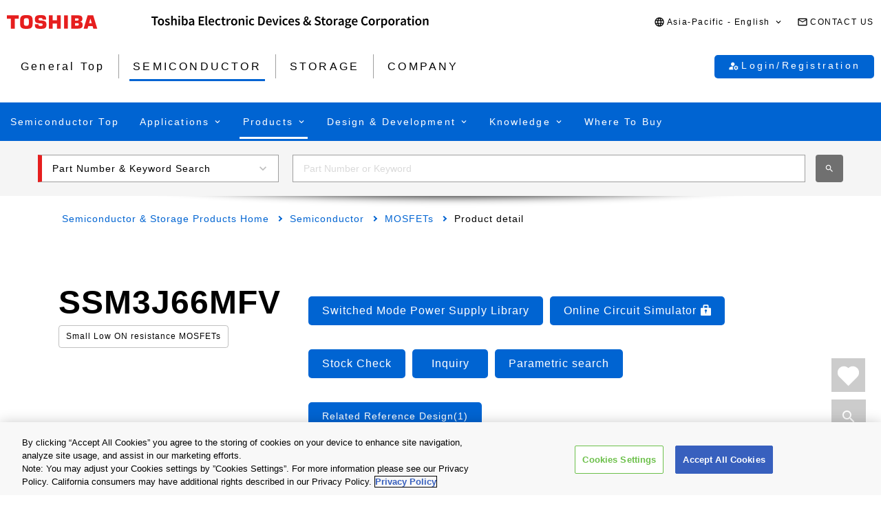

--- FILE ---
content_type: text/html
request_url: https://toshiba.semicon-storage.com/ap-en/semiconductor/product/mosfets/detail.SSM3J66MFV.html
body_size: 30881
content:

<!DOCTYPE HTML>
<html lang="en">
    <head>
    <meta charset="UTF-8"/>
    <meta name="format-detection" content="telephone=no"/>
    <title>SSM3J66MFV | Toshiba Electronic Devices &amp; Storage Corporation | Asia-English</title>
    
    <meta name="description" content="The SSM3J66MFV is a Toshiba MOSFETs product. P-ch MOSFET, -20 V, -0.8 A, 0.39 Ω@4.5V, SOT-723(VESM) Power Management Switches｜ Find data sheet and product information from the product details page."/>
    <meta name="template" content="0210-product-detail-page"/>

    <meta property="og:title" content="SSM3J66MFV | Toshiba Electronic Devices &amp; Storage Corporation | Asia-English"/>
    <meta property="og:description" content="The SSM3J66MFV is a Toshiba MOSFETs product. P-ch MOSFET, -20 V, -0.8 A, 0.39 Ω@4.5V, SOT-723(VESM) Power Management Switches｜ Find data sheet and product information from the product details page."/>
    

    



    <meta property="og:image" content="https://toshiba.semicon-storage.com/content/dam/toshiba-ss-v3/master/en/shared/image/top/newp_dummyimage.gif"/>
    <meta property="og:type" content="article"/>
    <meta property="og:locale" content="en"/>
    <meta property="og:url" content="https://toshiba.semicon-storage.com/ap-en/semiconductor/product/mosfets/detail.SSM3J66MFV.html"/>
    <meta name="viewport" content="width=device-width, initial-scale=1"/>
    
    <link rel="icon" href="https://toshiba.semicon-storage.com/favicon.ico"/>
    <link rel="canonical" href="https://toshiba.semicon-storage.com/ap-en/semiconductor/product/mosfets/detail.SSM3J66MFV.html"/>
    
        
        
    
<link rel="stylesheet" href="/etc.clientlibs/toshiba-ss-v3/clientlibs/libraries/page-loading.css?version=20251216" type="text/css">
<link rel="stylesheet" href="/etc.clientlibs/toshiba-ss-v3/clientlibs/libraries/slick.css?version=20251216" type="text/css">
<link rel="stylesheet" href="/etc.clientlibs/toshiba-ss-v3/clientlibs/libraries/swipeImage.css?version=20251216" type="text/css">
<link rel="stylesheet" href="/etc.clientlibs/toshiba-ss-v3/clientlibs/libraries/imageModal.css?version=20251216" type="text/css">
<link rel="stylesheet" href="/etc.clientlibs/toshiba-ss-v3/clientlibs/libraries/perfect-scrollbar.css?version=20251216" type="text/css">
<link rel="stylesheet" href="/etc.clientlibs/toshiba-ss-v3/clientlibs/libraries/modal-dialog.css?version=20251216" type="text/css">
<link rel="stylesheet" href="/etc.clientlibs/toshiba-ss-v3/clientlibs/libraries/keyword-suggest.css?version=20251216" type="text/css">
<link rel="stylesheet" href="/etc.clientlibs/toshiba-ss-v3/clientlibs/libraries/nouislider.css?version=20251216" type="text/css">
<link rel="stylesheet" href="/etc.clientlibs/toshiba-ss-v3/clientlibs/libraries/select2.css?version=20251216" type="text/css">
<link rel="stylesheet" href="/etc.clientlibs/toshiba-ss-v3/clientlibs/clientlib-base.css?version=20251216" type="text/css">



        
    
<script type="text/javascript" src="/etc.clientlibs/toshiba-ss-v3/clientlibs/libraries/jquery.js"></script>



    

    
    
    <!-- Google Tag Manager -->
<script>(function(w,d,s,l,i){w[l]=w[l]||[];w[l].push({'gtm.start':
new Date().getTime(),event:'gtm.js'});var f=d.getElementsByTagName(s)[0],
j=d.createElement(s),dl=l!='dataLayer'?'&l='+l:'';j.async=true;j.src=
'https://www.googletagmanager.com/gtm.js?id='+i+dl;f.parentNode.insertBefore(j,f);
})(window,document,'script','dataLayer','GTM-KHT85D8');</script>
<!-- End Google Tag Manager -->
    

    



    
    
    

    
    
    
    

    
</head>
    <body class="product_detail_page page basicpage">
        
            <!-- Google Tag Manager (noscript) -->
<noscript><iframe src="https://www.googletagmanager.com/ns.html?id=GTM-KHT85D8"
height="0" width="0" style="display:none;visibility:hidden"></iframe></noscript>
<!-- End Google Tag Manager (noscript) -->
        
        
        
            



            
    
    <div class="comp_v3_0010">
    <header class="comp_v3_0010__frame" data-region="apc" data-language="en">
        <div class="comp_v3_0010__logo__content_box">
            <div class="comp_v3_0010__logo">
                <a href="https://www.global.toshiba/ww/top.html" title="Toshiba Global Top Page">
                    <picture class="comp_v3_0010__logo__toshiba">
                        <source media="(max-width: 768px)" srcset="/etc.clientlibs/toshiba-ss-v3/clientlibs/clientlib-site/resources/logo_sp.svg"/>
                        <img src="/etc.clientlibs/toshiba-ss-v3/clientlibs/clientlib-site/resources/logo_pc.svg" alt="Toshiba"/>
                    </picture>
                </a>
                
                <a href="https://toshiba.semicon-storage.com/ap-en/top.html" title="Toshiba Electronic Devices &amp;amp; Storage Corporation" class="comp_v3_0010__logo__corporation">
                    <img src="/etc.clientlibs/toshiba-ss-v3/clientlibs/clientlib-site/resources/identifier_en.svg" alt="Toshiba Electronic Devices &amp;amp; Storage Corporation"/>
                </a>
            </div>
        </div>
        <div tabindex="0" id="comp_v3_0010--1566836534__comp_v3_0010__hamburger_menu__trigger" class="comp_v3_0010__hamburger_menu js__comp_v3_0010__hamburger_menu__trigger" role="button" aria-expanded="false" aria-controls="comp_v3_0010--1566836534__comp_v3_0010__hamburger_menu__panel">
            <span class="comp_v3_0010__hamburger_menu__line--upper"></span>
            <span class="comp_v3_0010__hamburger_menu__line--middle"></span>
            <span class="comp_v3_0010__hamburger_menu__line--lower"></span>
        </div>
        <div id="comp_v3_0010--1566836534__comp_v3_0010__hamburger_menu__panel" class="comp_v3_0010__navigation js__comp_v3_0010__hamburger_menu__panel" role="navigation" aria-labelledby="comp_v3_0010--1566836534__comp_v3_0010__hamburger_menu__trigger" style="display:none;">
            <div class="comp_v3_0010__navigation__item--support_navi">
                <ul class="comp_v3_0010__support_navi">
                    <li class="comp_v3_0010__support_navi__item">
                        <div class="comp_v3_0010__language js__comp_v3_0010__accordion">
                            <div tabindex="0" id="comp_v3_0010--1566836534__comp_v3_0010__language__trigger" class="comp_v3_0010__language__button js__comp_v3_0010__accordion__trigger js__comp_v3_0010__language__trigger" role="button" aria-expanded="false" aria-controls="comp_v3_0010--1566836534__comp_v3_0010__language__panel">
                                <span class="comp_v3_0010__language__decoration">
                                    <span class="comp_v3_0010__language__text">Asia-Pacific - English</span>
                                </span>
                            </div>
                            <div id="comp_v3_0010--1566836534__comp_v3_0010__language__panel" class="comp_v3_0010__language__panel js__comp_v3_0010__accordion__panel" role="region" aria-labelledby="comp_v3_0010--1566836534__comp_v3_0010__language__trigger" style="display:none;">
                                <dl class="comp_v3_0010__language_menu js__comp_v3_0010__menu  js__comp_v3_0010__menu--default">
                                    <dt class="comp_v3_0010__language_menu__item--title js__comp_v3_0010__menu__item">
                                        <span class="comp_v3_0010__language_menu__text">Asia-Pacific</span>
                                    </dt>
                                    <dd class="comp_v3_0010__language_menu__item js__comp_v3_0010__menu__item">
                                        <span class="comp_v3_0010__language_menu__active">
                                            <span class="comp_v3_0010__language_menu__decoration">
                                                <span class="comp_v3_0010__language_menu__text">English</span>
                                            </span>
                                        </span>
                                        
                                    </dd>
<dd class="comp_v3_0010__language_menu__item js__comp_v3_0010__menu__item">
                                        
                                        <a href="https://toshiba.semicon-storage.com/cn/semiconductor/product/mosfets/detail.SSM3J66MFV.html" class="comp_v3_0010__language_menu__link">
                                            <span class="comp_v3_0010__language_menu__decoration">
                                                <span class="comp_v3_0010__language_menu__text">简体中文</span>
                                            </span>
                                        </a>
                                    </dd>
<dd class="comp_v3_0010__language_menu__item js__comp_v3_0010__menu__item">
                                        
                                        <a href="https://toshiba.semicon-storage.com/tw/semiconductor/product/mosfets/detail.SSM3J66MFV.html" class="comp_v3_0010__language_menu__link">
                                            <span class="comp_v3_0010__language_menu__decoration">
                                                <span class="comp_v3_0010__language_menu__text">繁體中文</span>
                                            </span>
                                        </a>
                                    </dd>
<dd class="comp_v3_0010__language_menu__item js__comp_v3_0010__menu__item">
                                        
                                        <a href="https://toshiba.semicon-storage.com/kr/semiconductor/product/mosfets/detail.SSM3J66MFV.html" class="comp_v3_0010__language_menu__link">
                                            <span class="comp_v3_0010__language_menu__decoration">
                                                <span class="comp_v3_0010__language_menu__text">한국어</span>
                                            </span>
                                        </a>
                                    </dd>
<dd class="comp_v3_0010__language_menu__item js__comp_v3_0010__menu__item">
                                        
                                        <a href="https://toshiba.semicon-storage.com/jp/semiconductor/product/mosfets/detail.SSM3J66MFV.html" class="comp_v3_0010__language_menu__link">
                                            <span class="comp_v3_0010__language_menu__decoration">
                                                <span class="comp_v3_0010__language_menu__text">日本語</span>
                                            </span>
                                        </a>
                                    </dd>

                                
                                    <dt class="comp_v3_0010__language_menu__item--title js__comp_v3_0010__menu__item">
                                        <span class="comp_v3_0010__language_menu__text">Americas</span>
                                    </dt>
                                    <dd class="comp_v3_0010__language_menu__item js__comp_v3_0010__menu__item">
                                        
                                        <a href="https://toshiba.semicon-storage.com/us/semiconductor/product/mosfets/detail.SSM3J66MFV.html" class="comp_v3_0010__language_menu__link">
                                            <span class="comp_v3_0010__language_menu__decoration">
                                                <span class="comp_v3_0010__language_menu__text">English</span>
                                            </span>
                                        </a>
                                    </dd>

                                
                                    <dt class="comp_v3_0010__language_menu__item--title js__comp_v3_0010__menu__item">
                                        <span class="comp_v3_0010__language_menu__text">Europe (EMEA)</span>
                                    </dt>
                                    <dd class="comp_v3_0010__language_menu__item js__comp_v3_0010__menu__item">
                                        
                                        <a href="https://toshiba.semicon-storage.com/eu/semiconductor/product/mosfets/detail.SSM3J66MFV.html" class="comp_v3_0010__language_menu__link">
                                            <span class="comp_v3_0010__language_menu__decoration">
                                                <span class="comp_v3_0010__language_menu__text">English</span>
                                            </span>
                                        </a>
                                    </dd>

                                </dl>
                                
                                <dl class="comp_v3_0010__language_menu--parametric js__comp_v3_0010__menu js__comp_v3_0010__menu--parametric" style="display: none;">
                                    <dt class="comp_v3_0010__language_menu__item--title js__comp_v3_0010__menu__item">
                                        <span class="comp_v3_0010__language_menu__text">Asia-Pacific</span>
                                    </dt>
                                    <dd class="comp_v3_0010__language_menu__item js__comp_v3_0010__menu__item">
                                        <span class="comp_v3_0010__language_menu__active">
                                            <span class="comp_v3_0010__language_menu__decoration">
                                                <span class="comp_v3_0010__language_menu__text">English</span>
                                            </span>
                                        </span>
                                        
                                    </dd>
<dd class="comp_v3_0010__language_menu__item js__comp_v3_0010__menu__item">
                                        
                                        <a href="javascript:ChangeLang('apc','zh_cn')" class="comp_v3_0010__language_menu__link">
                                            <span class="comp_v3_0010__language_menu__decoration">
                                                <span class="comp_v3_0010__language_menu__text">简体中文</span>
                                            </span>
                                        </a>
                                    </dd>
<dd class="comp_v3_0010__language_menu__item js__comp_v3_0010__menu__item">
                                        
                                        <a href="javascript:ChangeLang('apc','zh_tw')" class="comp_v3_0010__language_menu__link">
                                            <span class="comp_v3_0010__language_menu__decoration">
                                                <span class="comp_v3_0010__language_menu__text">繁體中文</span>
                                            </span>
                                        </a>
                                    </dd>
<dd class="comp_v3_0010__language_menu__item js__comp_v3_0010__menu__item">
                                        
                                        <a href="javascript:ChangeLang('apc','ko_kr')" class="comp_v3_0010__language_menu__link">
                                            <span class="comp_v3_0010__language_menu__decoration">
                                                <span class="comp_v3_0010__language_menu__text">한국어</span>
                                            </span>
                                        </a>
                                    </dd>
<dd class="comp_v3_0010__language_menu__item js__comp_v3_0010__menu__item">
                                        
                                        <a href="javascript:ChangeLang('apc','ja')" class="comp_v3_0010__language_menu__link">
                                            <span class="comp_v3_0010__language_menu__decoration">
                                                <span class="comp_v3_0010__language_menu__text">日本語</span>
                                            </span>
                                        </a>
                                    </dd>

                                
                                    <dt class="comp_v3_0010__language_menu__item--title js__comp_v3_0010__menu__item">
                                        <span class="comp_v3_0010__language_menu__text">Americas</span>
                                    </dt>
                                    <dd class="comp_v3_0010__language_menu__item js__comp_v3_0010__menu__item">
                                        
                                        <a href="javascript:ChangeLang('ncsa','en_us')" class="comp_v3_0010__language_menu__link">
                                            <span class="comp_v3_0010__language_menu__decoration">
                                                <span class="comp_v3_0010__language_menu__text">English</span>
                                            </span>
                                        </a>
                                    </dd>

                                
                                    <dt class="comp_v3_0010__language_menu__item--title js__comp_v3_0010__menu__item">
                                        <span class="comp_v3_0010__language_menu__text">Europe (EMEA)</span>
                                    </dt>
                                    <dd class="comp_v3_0010__language_menu__item js__comp_v3_0010__menu__item">
                                        
                                        <a href="javascript:ChangeLang('emea','en_gb')" class="comp_v3_0010__language_menu__link">
                                            <span class="comp_v3_0010__language_menu__decoration">
                                                <span class="comp_v3_0010__language_menu__text">English</span>
                                            </span>
                                        </a>
                                    </dd>

                                </dl>
                            </div>
                        </div>
                    </li>
                    <li class="comp_v3_0010__support_navi__item">
                        <div class="comp_v3_0010__information">
                            
                            <a href="https://toshiba.semicon-storage.com/ap-en/contact.html" class="comp_v3_0010__information__link">
                                <span class="comp_v3_0010__information__decoration">
                                    <span class="comp_v3_0010__information__text">CONTACT US</span>
                                </span>
                            </a>
                        </div>
                    </li>
                </ul>
            </div>
            <div class="comp_v3_0010__navigation__item--scroll">
                
                <div class="comp_v3_0010__navigation__item--navi">
                    
    
    <div class="comp_v3_0010__global_navi--content_box_sp  js__comp_v3_0010__accordion">
        <ul class="comp_v3_0010__global_navi">
            <li class="comp_v3_0010__login_navi__item js__comp_v3_0010__login_navi__item" data-isscrape="false">
                
    
    <div tabindex="0" id="comp_v3_0010__login_navi__trigger" class="comp_v3_0010__login_navi__stat_button js__comp_v3_0010__accordion__trigger js__comp_v3_0010__login__auth" login="" role="button" aria-expanded="false" aria-controls="comp_v3_0010__login_navi__panel">
        <span class="comp_v3_0010__login_navi_sp__decoration">
          <span class="comp_v3_0010__login_navi__text js__comp_v3_0010__login__title" data-title="Hello Mr./Ms.  $[aplFamilyName]" data-default="My ToshibaSemicon">My ToshibaSemicon</span>
        </span>
    </div>
    <div id="comp_v3_0010__login_navi__panel" class="comp_v3_0010__login_navi__panel js__comp_v3_0010__accordion__panel" role="region" aria-labelledby="comp_v3_0010__login_navi__trigger" style="display: none;">
        <ul class="comp_v3_0010__login_navi_sp">
            <li class="comp_v3_0010__login_navi_sp__item--sp">
                <a href="https://toshiba.semicon-storage.com/ap-en/semiconductor/login/mypage.html" class="comp_v3_0010__login_navi_sp__link js__comp_v3_0010__global_navi__mypage_link">
                    <span class="comp_v3_0010__login_navi_sp__decoration">
                        <span class="comp_v3_0010__login_navi_sp__text">My Page</span>
                        <span class="comp_v3_0010__login_navi_sp__text--sp"></span>
                    </span>
                </a>
            </li>
            <li class="comp_v3_0010__login_navi_sp__item--sp">
                <a href="#" class="comp_v3_0010__login_navi_sp__link js__comp_v3_0010__global_navi__simuration_link" data-url="https://toshiba.semicon-storage.com/ap-en/semiconductor/design-development/online-circuit-simulator-introduction.html">
                    <span class="comp_v3_0010__login_navi_sp__decoration">
                        <span class="comp_v3_0010__login_navi_sp__text">Online Circuit Simulator</span>
                        <span class="comp_v3_0010__login_navi_sp__text--sp"></span>
                    </span>
                </a>
            </li>
            <li class="comp_v3_0010__login_navi_sp__item--sp">
                <a href="#" class="comp_v3_0010__login_navi_sp__link js__comp_v3_0010__global_navi__logout_link" data-url="/ap-en/semiconductor.html">
                    <span class="comp_v3_0010__login_navi_sp__decoration">
                        <span class="comp_v3_0010__login_navi_sp__text">Logout</span>
                        <span class="comp_v3_0010__login_navi_sp__text--sp"></span>
                    </span>
                </a>
            </li>
            <li class="comp_v3_0010__login_navi_sp__item--sp">
                <a href="https://tdsccrm.my.site.com/authentication/s/lsChangePassword?lang=en&redirectUrl=https://toshiba.semicon-storage.com/ap-en/semiconductor/product/mosfets/detail.SSM3J66MFV.html" class="comp_v3_0010__login_navi_sp__link">
                    <span class="comp_v3_0010__login_navi_sp__decoration">
                        <span class="comp_v3_0010__login_navi_sp__text">Change Password</span>
                        <span class="comp_v3_0010__login_navi_sp__text--sp"></span>
                    </span>
                </a>
            </li>
            <li class="comp_v3_0010__login_navi_sp__item--sp">
                <a href="#" class="comp_v3_0010__login_navi_sp__link js__comp_v3_0010__global_navi__update_link" data-url="https://tdsccrm.my.site.com/authentication/s/detail/$[aplContactId]?lang=en&amp;redirectUrl=https://toshiba.semicon-storage.com/ap-en/semiconductor/product/mosfets/detail.SSM3J66MFV.html">
                    <span class="comp_v3_0010__login_navi_sp__decoration">
                        <span class="comp_v3_0010__login_navi_sp__text">Update User Info</span>
                        <span class="comp_v3_0010__login_navi_sp__text--sp"></span>
                    </span>
                </a>
            </li>
            <li class="comp_v3_0010__login_navi_sp__item--sp">
                <a href="https://tdsccrm.my.site.com/authentication/s/lsWithdrawal?lang=en&redirectUrl=https://toshiba.semicon-storage.com/ap-en/semiconductor/product/mosfets/detail.SSM3J66MFV.html" class="comp_v3_0010__login_navi_sp__link">
                    <span class="comp_v3_0010__login_navi_sp__decoration">
                        <span class="comp_v3_0010__login_navi_sp__text">Withdrawal</span>
                        <span class="comp_v3_0010__login_navi_sp__text--sp"></span>
                    </span>
                </a>
            </li>
        </ul>
    </div>
    <div class="comp_v3_0010__login_navi__new_button">
        <a href="#" class="comp_v3_0010__login_navi__link js__comp_v3_0010__login__link" data-url="/ap-en/sso/login.html?callBack=$[url]">
            <span class="comp_v3_0010__login_navi__text">Login/Registration</span>
        </a>
    </div>

            </li>
        </ul>

        <div tabindex="0" id="comp_v3_0010--1566836534__comp_v3_0010__global_navi__trigger__sp1" class="comp_v3_0010__global_navi__button js__comp_v3_0010__accordion__trigger" role="button" aria-expanded="false" aria-controls="comp_v3_0010--1566836534__comp_v3_0010__global_navi__panel__sp1">
            <span class="comp_v3_0010__global_navi__decoration">
                <span class="comp_v3_0010__global_navi__text">General Top</span>
            </span>
        </div>
        <div id="comp_v3_0010--1566836534__comp_v3_0010__global_navi__panel__sp1" class="comp_v3_0010__global_navi__panel--normal js__comp_v3_0010__accordion__panel" role="region" aria-labelledby="comp_v3_0010--1566836534__comp_v3_0010__global_navi__trigger__sp1">
            <ul class="comp_v3_0010__global_navi">
                <li class="comp_v3_0010__global_navi__item">
                    
                    <a href="https://toshiba.semicon-storage.com/ap-en/top.html" class="comp_v3_0010__global_navi__link">
                        <span class="comp_v3_0010__global_navi__decoration">
                            <span class="comp_v3_0010__global_navi__text">General Top</span>
                            <span class="comp_v3_0010__global_navi__text--sp"></span>
                        </span>
                    </a>
                </li>
                <li class="comp_v3_0010__global_navi__item">
                    <span class="comp_v3_0010__global_navi__active">
                        <span class="comp_v3_0010__global_navi__decoration">
                            <span class="comp_v3_0010__global_navi__text">SEMICONDUCTOR</span>
                        </span>
                    </span>
                    
                </li>
                <li class="comp_v3_0010__global_navi__item">
                    
                    <a href="https://toshiba.semicon-storage.com/ap-en/storage.html" class="comp_v3_0010__global_navi__link">
                        <span class="comp_v3_0010__global_navi__decoration">
                            <span class="comp_v3_0010__global_navi__text">STORAGE</span>
                            <span class="comp_v3_0010__global_navi__text--sp"></span>
                        </span>
                    </a>
                </li>
                <li class="comp_v3_0010__global_navi__item">
                    
                    <a href="https://toshiba.semicon-storage.com/ap-en/company.html" class="comp_v3_0010__global_navi__link">
                        <span class="comp_v3_0010__global_navi__decoration">
                            <span class="comp_v3_0010__global_navi__text">COMPANY</span>
                            <span class="comp_v3_0010__global_navi__text--sp"></span>
                        </span>
                    </a>
                </li>
                
            </ul>
        </div>
    </div>
    
    <div class="comp_v3_0010__global_navi--content_box_pc">
        <ul class="comp_v3_0010__global_navi">
            <li class="comp_v3_0010__global_navi__item">
                
                <a href="https://toshiba.semicon-storage.com/ap-en/top.html" class="comp_v3_0010__global_navi__link">
                    <span class="comp_v3_0010__global_navi__decoration">
                        <span class="comp_v3_0010__global_navi__text">General Top</span>
                        <span class="comp_v3_0010__global_navi__text--sp"></span>
                    </span>
                </a>
            </li>
            <li class="comp_v3_0010__global_navi__item">
                <span class="comp_v3_0010__global_navi__active">
                    <span class="comp_v3_0010__global_navi__decoration">
                        <span class="comp_v3_0010__global_navi__text">SEMICONDUCTOR</span>
                    </span>
                </span>
                
            </li>
            <li class="comp_v3_0010__global_navi__item">
                
                <a href="https://toshiba.semicon-storage.com/ap-en/storage.html" class="comp_v3_0010__global_navi__link">
                    <span class="comp_v3_0010__global_navi__decoration">
                        <span class="comp_v3_0010__global_navi__text">STORAGE</span>
                        <span class="comp_v3_0010__global_navi__text--sp"></span>
                    </span>
                </a>
            </li>
            <li class="comp_v3_0010__global_navi__item">
                
                <a href="https://toshiba.semicon-storage.com/ap-en/company.html" class="comp_v3_0010__global_navi__link">
                    <span class="comp_v3_0010__global_navi__decoration">
                        <span class="comp_v3_0010__global_navi__text">COMPANY</span>
                        <span class="comp_v3_0010__global_navi__text--sp"></span>
                    </span>
                </a>
            </li>
            
            <li class="comp_v3_0010__global_navi__item--addition js__comp_v3_0010__login_navi__item" data-isscrape="false">
                <div class="comp_v3_0010__login--pc js__comp_v3_0010__accordion">
                    
    
    <div tabindex="0" id="comp_v3_0010__login__trigger" class="comp_v3_0010__login__stat_button js__comp_v3_0010__accordion__trigger js__comp_v3_0010__login__trigger js__comp_v3_0010__login__auth" login="" role="button" aria-expanded="false" aria-controls="comp_v3_0010__login__panel">
        <span class="comp_v3_0010__login__decoration">
          <span class="comp_v3_0010__login__text js__comp_v3_0010__login__title" data-title="Hello Mr./Ms.  $[aplFamilyName]" data-default="My ToshibaSemicon">My ToshibaSemicon</span>
        </span>
    </div>
    <div id="comp_v3_0010__login__panel" class="comp_v3_0010__login__panel js__comp_v3_0010__accordion__panel" role="region" aria-labelledby="comp_v3_0010__login__trigger">
        <ul class="comp_v3_0010__login_menu js__comp_v3_0010__menu js__comp_v3_0010__menu--default">
            <li class="comp_v3_0010__login_menu__item js__comp_v3_0010__menu__item">
                <a href="https://toshiba.semicon-storage.com/ap-en/semiconductor/login/mypage.html" class="comp_v3_0010__login_menu__simuration_link js__comp_v3_0010__global_navi__mypage_link">
                    <span class="comp_v3_0010__login_menu__decoration">
                        <span class="comp_v3_0010__login_menu__text">My Page</span>
                    </span>
                </a>
            </li>
            <li class="comp_v3_0010__login_menu__item js__comp_v3_0010__menu__item">
                <a href="#" class="comp_v3_0010__login_menu__simuration_link js__comp_v3_0010__global_navi__simuration_link" data-url="https://toshiba.semicon-storage.com/ap-en/semiconductor/design-development/online-circuit-simulator-introduction.html">
                    <span class="comp_v3_0010__login_menu__decoration">
                        <span class="comp_v3_0010__login_menu__text">Online Circuit<br />Simulator</span>
                    </span>
                </a>
            </li>
            <li class="comp_v3_0010__login_menu__item js__comp_v3_0010__menu__item">
                <a href="#" class="comp_v3_0010__login_menu__logout_link js__comp_v3_0010__global_navi__logout_link" data-url="/ap-en/semiconductor.html">
                    <span class="comp_v3_0010__login_menu__decoration">
                        <span class="comp_v3_0010__login_menu__text">Logout</span>
                    </span>
                </a>
            </li>
            <li class="comp_v3_0010__login_menu__item js__comp_v3_0010__menu__item">
                <a href="https://tdsccrm.my.site.com/authentication/s/lsChangePassword?lang=en&redirectUrl=https://toshiba.semicon-storage.com/ap-en/semiconductor/product/mosfets/detail.SSM3J66MFV.html" class="comp_v3_0010__login_menu__password_link">
                    <span class="comp_v3_0010__login_menu__decoration">
                        <span class="comp_v3_0010__login_menu__text">Change Password</span>
                    </span>
                </a>
            </li>
            <li class="comp_v3_0010__login_menu__item js__comp_v3_0010__menu__item">
                <a href="#" class="comp_v3_0010__login_menu__user_link js__comp_v3_0010__global_navi__update_link" data-url="https://tdsccrm.my.site.com/authentication/s/detail/$[aplContactId]?lang=en&amp;redirectUrl=https://toshiba.semicon-storage.com/ap-en/semiconductor/product/mosfets/detail.SSM3J66MFV.html">
                    <span class="comp_v3_0010__login_menu__decoration">
                        <span class="comp_v3_0010__login_menu__text">Update User Info</span>
                    </span>
                </a>
            </li>
            <li class="comp_v3_0010__login_menu__item js__comp_v3_0010__menu__item">
                <a href="https://tdsccrm.my.site.com/authentication/s/lsWithdrawal?lang=en&redirectUrl=https://toshiba.semicon-storage.com/ap-en/semiconductor/product/mosfets/detail.SSM3J66MFV.html" class="comp_v3_0010__login_menu__withdraw_link">
                    <span class="comp_v3_0010__login_menu__decoration">
                        <span class="comp_v3_0010__login_menu__text">Withdrawal</span>
                    </span>
                </a>
            </li>
        </ul>
    </div>
    <div class="comp_v3_0010__login__new_button">
        <a href="#" class="comp_v3_0010__login__link js__comp_v3_0010__login__link" title="My ToshibaSemicon Login/Registration" data-url="/ap-en/sso/login.html?callBack=$[url]">
          <span class="comp_v3_0010__login__decoration">
            <span class="comp_v3_0010__login__text">
                Login/Registration
            </span>
          </span>
        </a>
    </div>

                </div>
            </li>
        </ul>
    </div>

                </div>
                
                <div class="comp_v3_0010__navigation__item--local_navi">
                    
    <ul class="comp_v3_0010__local_navi">
        <li class="comp_v3_0010__local_navi__item">
            
            <a href="https://toshiba.semicon-storage.com/ap-en/semiconductor.html" class="comp_v3_0010__local_navi__link">
                <span class="comp_v3_0010__local_navi__decoration">
                    <span class="comp_v3_0010__local_navi__text">Semiconductor Top</span>
                    <span class="comp_v3_0010__local_navi__text--sp"></span>
                </span>
            </a>
        </li>
        <li class="comp_v3_0010__local_navi__item js__comp_v3_0010__accordion">
            <div tabindex="0" id="comp_v3_0010--1566836534__comp_v3_0010__local_navi__trigger1" class="comp_v3_0010__local_navi__button js__comp_v3_0010__accordion__trigger" role="button" aria-expanded="false" aria-controls="comp_v3_0010--1566836534__comp_v3_0010__local_navi__panel1">
                <span class="comp_v3_0010__local_navi__decoration">
                    <span class="comp_v3_0010__local_navi__text">Applications</span>
                </span>
            </div>
            <div id="comp_v3_0010--1566836534__comp_v3_0010__local_navi__panel1" class="comp_v3_0010__local_navi__panel js__comp_v3_0010__accordion__panel" role="region" aria-labelledby="comp_v3_0010--1566836534__comp_v3_0010__local_navi__trigger1" style="display:none;">
                <div class="comp_v3_0010__local_navi__content">
                    


<div class="aem-Grid aem-Grid--12 aem-Grid--default--12 ">
    
    <div class="responsivegrid aem-GridColumn aem-GridColumn--default--12">


<div class="aem-Grid aem-Grid--12 aem-Grid--default--12 ">
    
    <div class="comp_v3_0350 aem-GridColumn aem-GridColumn--default--12">
    
    

    <div class="comp_v3_0350__frame comp_v3_0350__frame_regular">
        
        
        
        
            
            <div class="comp_v3_0350__tab" data-flag="false">
                <label id="comp_v3_0350-2050485425__tab__item0" class="comp_v3_0350__tab__item comp_v3_0350__tab__item--active" role="tab" aria-selected="true" aria-controls="comp_v3_0350-2050485425__cont__item0">
                    <span tabindex="0">Automotive</span>
                </label>
            
                <label id="comp_v3_0350-2050485425__tab__item1" class="comp_v3_0350__tab__item " role="tab" aria-selected="false" aria-controls="comp_v3_0350-2050485425__cont__item1">
                    <span tabindex="-1">Industrial</span>
                </label>
            
                <label id="comp_v3_0350-2050485425__tab__item2" class="comp_v3_0350__tab__item " role="tab" aria-selected="false" aria-controls="comp_v3_0350-2050485425__cont__item2">
                    <span tabindex="-1">Consumer/Personal</span>
                </label>
            </div>
        
        
        
        
        <div class="comp_v3_0350__cont">
            <div class="comp_v3_0350__cont__button js__comp_v3_0350__button" role="button" aria-expanded="true" aria-controls="comp_v3_0350-2050485425__cont__item0" tabindex="0">
                <span class="comp_v3_0350__cont__button_text">Automotive</span>
            </div>
            <div id="comp_v3_0350-2050485425__cont__item0" class="comp_v3_0350__cont__item comp_v3_0350__cont__item--active" role="tabpanel" aria-labelledby="comp_v3_0350-2050485425__tab__item0">
                




    
    
    <div class="comp_v3_0050">
    
    


    <div class="comp_v3_0050__frame  comp_v3_0050--black comp_v3_0050--h4--padding">

        

        <div>
            
            
            
            
                
    <h4 class="comp_v3_0050__h4--bold" data-navtitle="Automotive Category Top">
        <a href="https://toshiba.semicon-storage.com/ap-en/semiconductor/application/automotive.html">
            <span>Automotive Category Top</span>
            <span class="comp_v3_0050__text--sp"></span>
        </a>
    </h4>

            
        </div>

        
    </div>
</div>


    
    
    <div class="comp_v3_0900">
    <div class="comp_v3_0900__frame">
        <div class="comp_v3_0900__container">
            
                <div class="comp_v3_0900__container__item--ratio1">
                    




    
    
    <div class="comp_v3_0050">
    
    


    <div class="comp_v3_0050__frame  comp_v3_0050--black comp_v3_0050--h5--padding">

        

        <div>
            
            
            
            
                
    <h5 class="comp_v3_0050__h5--bold" data-navtitle="Body Electronics">
        <span>
            <span>Body Electronics</span>
            
        </span>
    </h5>

            
        </div>

        
    </div>
</div>


    
    
    <div class="comp_v3_0960">
    
    

    <div class="comp_v3_0960__frame comp_v3_0960__frame_regular">
        
        
        
        <div class="comp_v3_0960__container">
            
                <div class="comp_v3_0960__container__item--ratio">
                    
                    <ul class="comp_v3_0960__list comp_v3_0960__list_fontsize--regular ">
                        
                            <li class="comp_v3_0960__list__item">
                                <a class="comp_v3_0960__list__link" href="/ap-en/semiconductor/application/automotive/body-electronics/detail.automotive-hvac.html">
                                    <span>Automotive HVAC</span><span class="comp_v3_0960__list__text--sp"></span>
                                    
                                </a>
                                
                                
                            </li>
                        
                            <li class="comp_v3_0960__list__item">
                                <a class="comp_v3_0960__list__link" href="/ap-en/semiconductor/application/automotive/body-electronics/detail.automotive-led-headlamp.html">
                                    <span>Automotive LED Headlamp</span><span class="comp_v3_0960__list__text--sp"></span>
                                    
                                </a>
                                
                                
                            </li>
                        
                            <li class="comp_v3_0960__list__item">
                                <a class="comp_v3_0960__list__link" href="/ap-en/semiconductor/application/automotive/body-electronics/detail.automotive-junction-box.html">
                                    <span>Automotive Junction Box</span><span class="comp_v3_0960__list__text--sp"></span>
                                    
                                </a>
                                
                                
                            </li>
                        
                            <li class="comp_v3_0960__list__item">
                                <a class="comp_v3_0960__list__link" href="/ap-en/semiconductor/application/automotive/body-electronics/detail.automotive-power-sliding-door.html">
                                    <span>Automotive Power Slide Door</span><span class="comp_v3_0960__list__text--sp"></span>
                                    
                                </a>
                                
                                
                            </li>
                        
                            <li class="comp_v3_0960__list__item">
                                <a class="comp_v3_0960__list__link" href="/ap-en/semiconductor/application/automotive/body-electronics/detail.transmission-management.html">
                                    <span>Transmission Management</span><span class="comp_v3_0960__list__text--sp"></span>
                                    
                                </a>
                                
                                
                            </li>
                        
                            <li class="comp_v3_0960__list__item">
                                <a class="comp_v3_0960__list__link" href="/ap-en/semiconductor/application/automotive/body-electronics/detail.automotive-radiator-fan.html">
                                    <span>Automotive Radiator Fan</span><span class="comp_v3_0960__list__text--sp"></span>
                                    
                                </a>
                                
                                
                            </li>
                        
                            <li class="comp_v3_0960__list__item">
                                <a class="comp_v3_0960__list__link" href="/ap-en/semiconductor/application/automotive/body-electronics/detail.automotive-electric-turbocharger.html">
                                    <span>Automotive Electric Turbocharger</span><span class="comp_v3_0960__list__text--sp"></span>
                                    
                                </a>
                                
                                
                            </li>
                        
                            <li class="comp_v3_0960__list__item">
                                <a class="comp_v3_0960__list__link" href="/ap-en/semiconductor/application/automotive/body-electronics/detail.automotive-electric-pump.html">
                                    <span>Automotive Electric Pump (Water/Oil)</span><span class="comp_v3_0960__list__text--sp"></span>
                                    
                                </a>
                                
                                
                            </li>
                        
                            <li class="comp_v3_0960__list__item">
                                <a class="comp_v3_0960__list__link" href="/ap-en/semiconductor/application/automotive/body-electronics/detail.automotive-engine-control.html">
                                    <span>Automotive Engine Control</span><span class="comp_v3_0960__list__text--sp"></span>
                                    
                                </a>
                                
                                
                            </li>
                        
                    </ul>
                </div>
            
        </div>
    </div>

</div>



                </div>
            
                <div class="comp_v3_0900__container__item--ratio1">
                    




    
    
    <div class="comp_v3_0050">
    
    


    <div class="comp_v3_0050__frame  comp_v3_0050--black comp_v3_0050--h5--padding">

        

        <div>
            
            
            
            
                
    <h5 class="comp_v3_0050__h5--bold" data-navtitle="xEV">
        <span>
            <span>xEV</span>
            
        </span>
    </h5>

            
        </div>

        
    </div>
</div>


    
    
    <div class="comp_v3_0960">
    
    

    <div class="comp_v3_0960__frame comp_v3_0960__frame_regular">
        
        
        
        <div class="comp_v3_0960__container">
            
                <div class="comp_v3_0960__container__item--ratio">
                    
                    <ul class="comp_v3_0960__list comp_v3_0960__list_fontsize--regular ">
                        
                            <li class="comp_v3_0960__list__item">
                                <a class="comp_v3_0960__list__link" href="/ap-en/semiconductor/application/automotive/xev/detail.inverter-for-hev-phev-ev.html">
                                    <span>Inverter for xEV</span><span class="comp_v3_0960__list__text--sp"></span>
                                    
                                </a>
                                
                                
                            </li>
                        
                            <li class="comp_v3_0960__list__item">
                                <a class="comp_v3_0960__list__link" href="/ap-en/semiconductor/application/automotive/xev/detail.automotive-integrated-starter-generator.html">
                                    <span>Automotive Integrated Starter Generator</span><span class="comp_v3_0960__list__text--sp"></span>
                                    
                                </a>
                                
                                
                            </li>
                        
                            <li class="comp_v3_0960__list__item">
                                <a class="comp_v3_0960__list__link" href="/ap-en/semiconductor/application/automotive/xev/detail.battery-management-system-for-automotive.html">
                                    <span>Battery Management System for Automotive</span><span class="comp_v3_0960__list__text--sp"></span>
                                    
                                </a>
                                
                                
                            </li>
                        
                            <li class="comp_v3_0960__list__item">
                                <a class="comp_v3_0960__list__link" href="/ap-en/semiconductor/application/automotive/xev/detail.automotive-on-board-charger.html">
                                    <span>Automotive On-board Charger</span><span class="comp_v3_0960__list__text--sp"></span>
                                    
                                </a>
                                
                                
                            </li>
                        
                            <li class="comp_v3_0960__list__item">
                                <a class="comp_v3_0960__list__link" href="/ap-en/semiconductor/application/automotive/xev/detail.automotive-dc-dc-converter.html">
                                    <span>Automotive DC-DC Converter</span><span class="comp_v3_0960__list__text--sp"></span>
                                    
                                </a>
                                
                                
                            </li>
                        
                    </ul>
                </div>
            
        </div>
    </div>

</div>


    
    
    <div class="comp_v3_0050">
    
    


    <div class="comp_v3_0050__frame  comp_v3_0050--black comp_v3_0050--h5--padding">

        

        <div>
            
            
            
            
                
    <h5 class="comp_v3_0050__h5--bold" data-navtitle="In-Vehicle Infotainment">
        <span>
            <span>In-Vehicle Infotainment</span>
            
        </span>
    </h5>

            
        </div>

        
    </div>
</div>


    
    
    <div class="comp_v3_0960">
    
    

    <div class="comp_v3_0960__frame comp_v3_0960__frame_regular">
        
        
        
        <div class="comp_v3_0960__container">
            
                <div class="comp_v3_0960__container__item--ratio">
                    
                    <ul class="comp_v3_0960__list comp_v3_0960__list_fontsize--regular ">
                        
                            <li class="comp_v3_0960__list__item">
                                <a class="comp_v3_0960__list__link" href="/ap-en/semiconductor/application/automotive/in-vehicle-infotainment/detail.automotive-ivi.html">
                                    <span>IVI (In-vehicle Infotainment)</span><span class="comp_v3_0960__list__text--sp"></span>
                                    
                                </a>
                                
                                
                            </li>
                        
                            <li class="comp_v3_0960__list__item">
                                <a class="comp_v3_0960__list__link" href="/ap-en/semiconductor/application/automotive/in-vehicle-infotainment/detail.automotive-usb-power-charger.html">
                                    <span>Automotive USB Power Charger</span><span class="comp_v3_0960__list__text--sp"></span>
                                    
                                </a>
                                
                                
                            </li>
                        
                            <li class="comp_v3_0960__list__item">
                                <a class="comp_v3_0960__list__link" href="/ap-en/semiconductor/application/automotive/in-vehicle-infotainment/detail.automotive-v2x.html">
                                    <span>Automotive V2X</span><span class="comp_v3_0960__list__text--sp"></span>
                                    
                                </a>
                                
                                
                            </li>
                        
                    </ul>
                </div>
            
        </div>
    </div>

</div>



                </div>
            
                <div class="comp_v3_0900__container__item--ratio1">
                    




    
    
    <div class="comp_v3_0050">
    
    


    <div class="comp_v3_0050__frame  comp_v3_0050--black comp_v3_0050--h5--padding">

        

        <div>
            
            
            
            
                
    <h5 class="comp_v3_0050__h5--bold" data-navtitle="Advanced Driver-Assistance Systems (ADAS)">
        <span>
            <span>Advanced Driver-Assistance Systems (ADAS)</span>
            
        </span>
    </h5>

            
        </div>

        
    </div>
</div>


    
    
    <div class="comp_v3_0960">
    
    

    <div class="comp_v3_0960__frame comp_v3_0960__frame_regular">
        
        
        
        <div class="comp_v3_0960__container">
            
                <div class="comp_v3_0960__container__item--ratio">
                    
                    <ul class="comp_v3_0960__list comp_v3_0960__list_fontsize--regular ">
                        
                            <li class="comp_v3_0960__list__item">
                                <a class="comp_v3_0960__list__link" href="/ap-en/semiconductor/application/automotive/advanced-driver-assistance-systems/detail.automotive-adas.html">
                                    <span>Advanced Driver-Assistance Systems (ADAS)</span><span class="comp_v3_0960__list__text--sp"></span>
                                    
                                </a>
                                
                                
                            </li>
                        
                            <li class="comp_v3_0960__list__item">
                                <a class="comp_v3_0960__list__link" href="/ap-en/semiconductor/application/automotive/advanced-driver-assistance-systems/detail.head-up-display.html">
                                    <span>Head-up Display (HUD)</span><span class="comp_v3_0960__list__text--sp"></span>
                                    
                                </a>
                                
                                
                            </li>
                        
                    </ul>
                </div>
            
        </div>
    </div>

</div>


    
    
    <div class="comp_v3_0050">
    
    


    <div class="comp_v3_0050__frame  comp_v3_0050--black comp_v3_0050--h5--padding">

        

        <div>
            
            
            
            
                
    <h5 class="comp_v3_0050__h5--bold" data-navtitle="Chassis">
        <span>
            <span>Chassis</span>
            
        </span>
    </h5>

            
        </div>

        
    </div>
</div>


    
    
    <div class="comp_v3_0960">
    
    

    <div class="comp_v3_0960__frame comp_v3_0960__frame_regular">
        
        
        
        <div class="comp_v3_0960__container">
            
                <div class="comp_v3_0960__container__item--ratio">
                    
                    <ul class="comp_v3_0960__list comp_v3_0960__list_fontsize--regular ">
                        
                            <li class="comp_v3_0960__list__item">
                                <a class="comp_v3_0960__list__link" href="/ap-en/semiconductor/application/automotive/chassis/detail.automotive-brake-control.html">
                                    <span>Automotive Brake Control</span><span class="comp_v3_0960__list__text--sp"></span>
                                    
                                </a>
                                
                                
                            </li>
                        
                            <li class="comp_v3_0960__list__item">
                                <a class="comp_v3_0960__list__link" href="/ap-en/semiconductor/application/automotive/chassis/detail.automotive-electro-active-suspension.html">
                                    <span>Automotive Electro Active Suspension</span><span class="comp_v3_0960__list__text--sp"></span>
                                    
                                </a>
                                
                                
                            </li>
                        
                            <li class="comp_v3_0960__list__item">
                                <a class="comp_v3_0960__list__link" href="/ap-en/semiconductor/application/automotive/chassis/detail.electric-power-steering.html">
                                    <span>Electric Power Steering</span><span class="comp_v3_0960__list__text--sp"></span>
                                    
                                </a>
                                
                                
                            </li>
                        
                    </ul>
                </div>
            
        </div>
    </div>

</div>



                </div>
            
        </div>
    </div>

</div>



            </div>
        
            <div class="comp_v3_0350__cont__button js__comp_v3_0350__button" role="button" aria-expanded="false" aria-controls="comp_v3_0350-2050485425__cont__item1" tabindex="0">
                <span class="comp_v3_0350__cont__button_text">Industrial</span>
            </div>
            <div id="comp_v3_0350-2050485425__cont__item1" class="comp_v3_0350__cont__item " role="tabpanel" aria-labelledby="comp_v3_0350-2050485425__tab__item1">
                




    
    
    <div class="comp_v3_0050">
    
    


    <div class="comp_v3_0050__frame  comp_v3_0050--black comp_v3_0050--h4--padding">

        

        <div>
            
            
            
            
                
    <h4 class="comp_v3_0050__h4--bold" data-navtitle="Industrial Equipment Category Top">
        <a href="https://toshiba.semicon-storage.com/ap-en/semiconductor/application/industrial.html">
            <span>Industrial Equipment Category Top</span>
            <span class="comp_v3_0050__text--sp"></span>
        </a>
    </h4>

            
        </div>

        
    </div>
</div>


    
    
    <div class="comp_v3_0900">
    <div class="comp_v3_0900__frame">
        <div class="comp_v3_0900__container">
            
                <div class="comp_v3_0900__container__item--ratio1">
                    




    
    
    <div class="comp_v3_0050">
    
    


    <div class="comp_v3_0050__frame  comp_v3_0050--black comp_v3_0050--h5--padding">

        

        <div>
            
            
            
            
                
    <h5 class="comp_v3_0050__h5--bold" data-navtitle="Infrastructure">
        <span>
            <span>Infrastructure</span>
            
        </span>
    </h5>

            
        </div>

        
    </div>
</div>


    
    
    <div class="comp_v3_0960">
    
    

    <div class="comp_v3_0960__frame comp_v3_0960__frame_regular">
        
        
        
        <div class="comp_v3_0960__container">
            
                <div class="comp_v3_0960__container__item--ratio">
                    
                    <ul class="comp_v3_0960__list comp_v3_0960__list_fontsize--regular ">
                        
                            <li class="comp_v3_0960__list__item">
                                <a class="comp_v3_0960__list__link" href="/ap-en/semiconductor/application/industrial/infrastructure/detail.mega-solar-inverters.html">
                                    <span>Mega-solar Inverters</span><span class="comp_v3_0960__list__text--sp"></span>
                                    
                                </a>
                                
                                
                            </li>
                        
                            <li class="comp_v3_0960__list__item">
                                <a class="comp_v3_0960__list__link" href="/ap-en/semiconductor/application/industrial/infrastructure/detail.server.html">
                                    <span>Server</span><span class="comp_v3_0960__list__text--sp"></span>
                                    
                                </a>
                                
                                
                            </li>
                        
                            <li class="comp_v3_0960__list__item">
                                <a class="comp_v3_0960__list__link" href="/ap-en/semiconductor/application/industrial/infrastructure/detail.pv-inverter-for-household-use.html">
                                    <span>PV Inverter for Household Use</span><span class="comp_v3_0960__list__text--sp"></span>
                                    
                                </a>
                                
                                
                            </li>
                        
                            <li class="comp_v3_0960__list__item">
                                <a class="comp_v3_0960__list__link" href="/ap-en/semiconductor/application/industrial/infrastructure/detail.uninterruptible-power-supply.html">
                                    <span>Uninterruptible Power Supply</span><span class="comp_v3_0960__list__text--sp"></span>
                                    
                                </a>
                                
                                
                            </li>
                        
                    </ul>
                </div>
            
        </div>
    </div>

</div>


    
    
    <div class="comp_v3_0050">
    
    


    <div class="comp_v3_0050__frame  comp_v3_0050--black comp_v3_0050--h5--padding">

        

        <div>
            
            
            
            
                
    <h5 class="comp_v3_0050__h5--bold" data-navtitle="BEMS/HEMS">
        <span>
            <span>BEMS/HEMS</span>
            
        </span>
    </h5>

            
        </div>

        
    </div>
</div>


    
    
    <div class="comp_v3_0960">
    
    

    <div class="comp_v3_0960__frame comp_v3_0960__frame_regular">
        
        
        
        <div class="comp_v3_0960__container">
            
                <div class="comp_v3_0960__container__item--ratio">
                    
                    <ul class="comp_v3_0960__list comp_v3_0960__list_fontsize--regular ">
                        
                            <li class="comp_v3_0960__list__item">
                                <a class="comp_v3_0960__list__link" href="/ap-en/semiconductor/application/industrial/bems-hems/detail.thermostat.html">
                                    <span>Thermostat</span><span class="comp_v3_0960__list__text--sp"></span>
                                    
                                </a>
                                
                                
                            </li>
                        
                    </ul>
                </div>
            
        </div>
    </div>

</div>



                </div>
            
                <div class="comp_v3_0900__container__item--ratio1">
                    




    
    
    <div class="comp_v3_0050">
    
    


    <div class="comp_v3_0050__frame  comp_v3_0050--black comp_v3_0050--h5--padding">

        

        <div>
            
            
            
            
                
    <h5 class="comp_v3_0050__h5--bold" data-navtitle="Factory Automation">
        <span>
            <span>Factory Automation</span>
            
        </span>
    </h5>

            
        </div>

        
    </div>
</div>


    
    
    <div class="comp_v3_0960">
    
    

    <div class="comp_v3_0960__frame comp_v3_0960__frame_regular">
        
        
        
        <div class="comp_v3_0960__container">
            
                <div class="comp_v3_0960__container__item--ratio">
                    
                    <ul class="comp_v3_0960__list comp_v3_0960__list_fontsize--regular ">
                        
                            <li class="comp_v3_0960__list__item">
                                <a class="comp_v3_0960__list__link" href="/ap-en/semiconductor/application/industrial/factory-automation/detail.programmable-logic-controller.html">
                                    <span>Programmable Logic Controller</span><span class="comp_v3_0960__list__text--sp"></span>
                                    
                                </a>
                                
                                
                            </li>
                        
                            <li class="comp_v3_0960__list__item">
                                <a class="comp_v3_0960__list__link" href="/ap-en/semiconductor/application/industrial/factory-automation/detail.inverter-servo.html">
                                    <span>Inverter/Servo</span><span class="comp_v3_0960__list__text--sp"></span>
                                    
                                </a>
                                
                                
                            </li>
                        
                    </ul>
                </div>
            
        </div>
    </div>

</div>



                </div>
            
                <div class="comp_v3_0900__container__item--ratio1">
                    




    
    
    <div class="comp_v3_0050">
    
    


    <div class="comp_v3_0050__frame  comp_v3_0050--black comp_v3_0050--h5--padding">

        

        <div>
            
            
            
            
                
    <h5 class="comp_v3_0050__h5--bold" data-navtitle="Commercial Equipment">
        <span>
            <span>Commercial Equipment</span>
            
        </span>
    </h5>

            
        </div>

        
    </div>
</div>


    
    
    <div class="comp_v3_0960">
    
    

    <div class="comp_v3_0960__frame comp_v3_0960__frame_regular">
        
        
        
        <div class="comp_v3_0960__container">
            
                <div class="comp_v3_0960__container__item--ratio">
                    
                    <ul class="comp_v3_0960__list comp_v3_0960__list_fontsize--regular ">
                        
                            <li class="comp_v3_0960__list__item">
                                <a class="comp_v3_0960__list__link" href="/ap-en/semiconductor/application/industrial/commercial-equipment/detail.cordless-power-tool.html">
                                    <span>Cordless Power Tool</span><span class="comp_v3_0960__list__text--sp"></span>
                                    
                                </a>
                                
                                
                            </li>
                        
                            <li class="comp_v3_0960__list__item">
                                <a class="comp_v3_0960__list__link" href="/ap-en/semiconductor/application/industrial/commercial-equipment/detail.multi-function-printer.html">
                                    <span>Multi Function Printer</span><span class="comp_v3_0960__list__text--sp"></span>
                                    
                                </a>
                                
                                
                            </li>
                        
                            <li class="comp_v3_0960__list__item">
                                <a class="comp_v3_0960__list__link" href="/ap-en/semiconductor/application/industrial/commercial-equipment/detail.surveillance-camera.html">
                                    <span>Surveillance Camera</span><span class="comp_v3_0960__list__text--sp"></span>
                                    
                                </a>
                                
                                
                            </li>
                        
                            <li class="comp_v3_0960__list__item">
                                <a class="comp_v3_0960__list__link" href="/ap-en/semiconductor/application/industrial/commercial-equipment/detail.human-sensor.html">
                                    <span>Human Sensor</span><span class="comp_v3_0960__list__text--sp"></span>
                                    
                                </a>
                                
                                
                            </li>
                        
                    </ul>
                </div>
            
        </div>
    </div>

</div>



                </div>
            
        </div>
    </div>

</div>



            </div>
        
            <div class="comp_v3_0350__cont__button js__comp_v3_0350__button" role="button" aria-expanded="false" aria-controls="comp_v3_0350-2050485425__cont__item2" tabindex="0">
                <span class="comp_v3_0350__cont__button_text">Consumer/Personal</span>
            </div>
            <div id="comp_v3_0350-2050485425__cont__item2" class="comp_v3_0350__cont__item " role="tabpanel" aria-labelledby="comp_v3_0350-2050485425__tab__item2">
                




    
    
    <div class="comp_v3_0050">
    
    


    <div class="comp_v3_0050__frame  comp_v3_0050--black comp_v3_0050--h4--padding">

        

        <div>
            
            
            
            
                
    <h4 class="comp_v3_0050__h4--bold" data-navtitle="Consumer / Personal Equipment Category Top">
        <a href="https://toshiba.semicon-storage.com/ap-en/semiconductor/application/consumer.html">
            <span>Consumer / Personal Equipment Category Top</span>
            <span class="comp_v3_0050__text--sp"></span>
        </a>
    </h4>

            
        </div>

        
    </div>
</div>


    
    
    <div class="comp_v3_0900">
    <div class="comp_v3_0900__frame">
        <div class="comp_v3_0900__container">
            
                <div class="comp_v3_0900__container__item--ratio1">
                    




    
    
    <div class="comp_v3_0050">
    
    


    <div class="comp_v3_0050__frame  comp_v3_0050--black comp_v3_0050--h5--padding">

        

        <div>
            
            
            
            
                
    <h5 class="comp_v3_0050__h5--bold" data-navtitle="IoT Equipment">
        <span>
            <span>IoT Equipment</span>
            
        </span>
    </h5>

            
        </div>

        
    </div>
</div>


    
    
    <div class="comp_v3_0960">
    
    

    <div class="comp_v3_0960__frame comp_v3_0960__frame_regular">
        
        
        
        <div class="comp_v3_0960__container">
            
                <div class="comp_v3_0960__container__item--ratio">
                    
                    <ul class="comp_v3_0960__list comp_v3_0960__list_fontsize--regular ">
                        
                            <li class="comp_v3_0960__list__item">
                                <a class="comp_v3_0960__list__link" href="/ap-en/semiconductor/application/consumer/iot-equipment/detail.smart-plug.html">
                                    <span>Smart Plug</span><span class="comp_v3_0960__list__text--sp"></span>
                                    
                                </a>
                                
                                
                            </li>
                        
                            <li class="comp_v3_0960__list__item">
                                <a class="comp_v3_0960__list__link" href="/ap-en/semiconductor/application/consumer/iot-equipment/detail.smart-speaker.html">
                                    <span>Smart Speaker</span><span class="comp_v3_0960__list__text--sp"></span>
                                    
                                </a>
                                
                                
                            </li>
                        
                            <li class="comp_v3_0960__list__item">
                                <a class="comp_v3_0960__list__link" href="/ap-en/semiconductor/application/consumer/iot-equipment/detail.iot-sensor.html">
                                    <span>IoT Sensor</span><span class="comp_v3_0960__list__text--sp"></span>
                                    
                                </a>
                                
                                
                            </li>
                        
                    </ul>
                </div>
            
        </div>
    </div>

</div>


    
    
    <div class="comp_v3_0050">
    
    


    <div class="comp_v3_0050__frame  comp_v3_0050--black comp_v3_0050--h5--padding">

        

        <div>
            
            
            
            
                
    <h5 class="comp_v3_0050__h5--bold" data-navtitle="Healthcare">
        <span>
            <span>Healthcare</span>
            
        </span>
    </h5>

            
        </div>

        
    </div>
</div>


    
    
    <div class="comp_v3_0960">
    
    

    <div class="comp_v3_0960__frame comp_v3_0960__frame_regular">
        
        
        
        <div class="comp_v3_0960__container">
            
                <div class="comp_v3_0960__container__item--ratio">
                    
                    <ul class="comp_v3_0960__list comp_v3_0960__list_fontsize--regular ">
                        
                            <li class="comp_v3_0960__list__item">
                                <a class="comp_v3_0960__list__link" href="/ap-en/semiconductor/application/consumer/healthcare/detail.electric-shaver.html">
                                    <span>Electric Shaver</span><span class="comp_v3_0960__list__text--sp"></span>
                                    
                                </a>
                                
                                
                            </li>
                        
                            <li class="comp_v3_0960__list__item">
                                <a class="comp_v3_0960__list__link" href="/ap-en/semiconductor/application/consumer/healthcare/detail.electronic-sphygmomanometer.html">
                                    <span>Electronic Sphygmomanometer</span><span class="comp_v3_0960__list__text--sp"></span>
                                    
                                </a>
                                
                                
                            </li>
                        
                            <li class="comp_v3_0960__list__item">
                                <a class="comp_v3_0960__list__link" href="/ap-en/semiconductor/application/consumer/healthcare/detail.blood-glucose-meter.html">
                                    <span>Blood Glucose Meter</span><span class="comp_v3_0960__list__text--sp"></span>
                                    
                                </a>
                                
                                
                            </li>
                        
                            <li class="comp_v3_0960__list__item">
                                <a class="comp_v3_0960__list__link" href="/ap-en/semiconductor/application/consumer/healthcare/detail.body-composition-analyzer.html">
                                    <span>Body Composition Analyzer</span><span class="comp_v3_0960__list__text--sp"></span>
                                    
                                </a>
                                
                                
                            </li>
                        
                            <li class="comp_v3_0960__list__item">
                                <a class="comp_v3_0960__list__link" href="/ap-en/semiconductor/application/consumer/healthcare/detail.electric-toothbrush.html">
                                    <span>Electric Toothbrush</span><span class="comp_v3_0960__list__text--sp"></span>
                                    
                                </a>
                                
                                
                            </li>
                        
                    </ul>
                </div>
            
        </div>
    </div>

</div>



                </div>
            
                <div class="comp_v3_0900__container__item--ratio1">
                    




    
    
    <div class="comp_v3_0050">
    
    


    <div class="comp_v3_0050__frame  comp_v3_0050--black comp_v3_0050--h5--padding">

        

        <div>
            
            
            
            
                
    <h5 class="comp_v3_0050__h5--bold" data-navtitle="Wearable Device">
        <span>
            <span>Wearable Device</span>
            
        </span>
    </h5>

            
        </div>

        
    </div>
</div>


    
    
    <div class="comp_v3_0960">
    
    

    <div class="comp_v3_0960__frame comp_v3_0960__frame_regular">
        
        
        
        <div class="comp_v3_0960__container">
            
                <div class="comp_v3_0960__container__item--ratio">
                    
                    <ul class="comp_v3_0960__list comp_v3_0960__list_fontsize--regular ">
                        
                            <li class="comp_v3_0960__list__item">
                                <a class="comp_v3_0960__list__link" href="/ap-en/semiconductor/application/consumer/wearable-device/detail.smart-watch.html">
                                    <span>Smart Watch</span><span class="comp_v3_0960__list__text--sp"></span>
                                    
                                </a>
                                
                                
                            </li>
                        
                            <li class="comp_v3_0960__list__item">
                                <a class="comp_v3_0960__list__link" href="/ap-en/semiconductor/application/consumer/wearable-device/detail.wireless-earbuds.html">
                                    <span>Wireless Earbuds</span><span class="comp_v3_0960__list__text--sp"></span>
                                    
                                </a>
                                
                                
                            </li>
                        
                            <li class="comp_v3_0960__list__item">
                                <a class="comp_v3_0960__list__link" href="/ap-en/semiconductor/application/consumer/wearable-device/detail.action-camera.html">
                                    <span>Action Camera</span><span class="comp_v3_0960__list__text--sp"></span>
                                    
                                </a>
                                
                                
                            </li>
                        
                    </ul>
                </div>
            
        </div>
    </div>

</div>


    
    
    <div class="comp_v3_0050">
    
    


    <div class="comp_v3_0050__frame  comp_v3_0050--black comp_v3_0050--h5--padding">

        

        <div>
            
            
            
            
                
    <h5 class="comp_v3_0050__h5--bold" data-navtitle="Mobile">
        <span>
            <span>Mobile</span>
            
        </span>
    </h5>

            
        </div>

        
    </div>
</div>


    
    
    <div class="comp_v3_0960">
    
    

    <div class="comp_v3_0960__frame comp_v3_0960__frame_regular">
        
        
        
        <div class="comp_v3_0960__container">
            
                <div class="comp_v3_0960__container__item--ratio">
                    
                    <ul class="comp_v3_0960__list comp_v3_0960__list_fontsize--regular ">
                        
                            <li class="comp_v3_0960__list__item">
                                <a class="comp_v3_0960__list__link" href="/ap-en/semiconductor/application/consumer/mobile/detail.tablet-device.html">
                                    <span>Tablet Device</span><span class="comp_v3_0960__list__text--sp"></span>
                                    
                                </a>
                                
                                
                            </li>
                        
                            <li class="comp_v3_0960__list__item">
                                <a class="comp_v3_0960__list__link" href="/ap-en/semiconductor/application/consumer/mobile/detail.wireless-charger.html">
                                    <span>Wireless Charger</span><span class="comp_v3_0960__list__text--sp"></span>
                                    
                                </a>
                                
                                
                            </li>
                        
                    </ul>
                </div>
            
        </div>
    </div>

</div>


    
    
    <div class="comp_v3_0050">
    
    


    <div class="comp_v3_0050__frame  comp_v3_0050--black comp_v3_0050--h5--padding">

        

        <div>
            
            
            
            
                
    <h5 class="comp_v3_0050__h5--bold" data-navtitle="Computer Peripherals">
        <span>
            <span>Computer Peripherals</span>
            
        </span>
    </h5>

            
        </div>

        
    </div>
</div>


    
    
    <div class="comp_v3_0960">
    
    

    <div class="comp_v3_0960__frame comp_v3_0960__frame_regular">
        
        
        
        <div class="comp_v3_0960__container">
            
                <div class="comp_v3_0960__container__item--ratio">
                    
                    <ul class="comp_v3_0960__list comp_v3_0960__list_fontsize--regular ">
                        
                            <li class="comp_v3_0960__list__item">
                                <a class="comp_v3_0960__list__link" href="/ap-en/semiconductor/application/consumer/computer-peripherals/detail.solid-state-drive.html">
                                    <span>Solid State Drive</span><span class="comp_v3_0960__list__text--sp"></span>
                                    
                                </a>
                                
                                
                            </li>
                        
                            <li class="comp_v3_0960__list__item">
                                <a class="comp_v3_0960__list__link" href="/ap-en/semiconductor/application/consumer/computer-peripherals/detail.inkjet-printer.html">
                                    <span>Inkjet Printer</span><span class="comp_v3_0960__list__text--sp"></span>
                                    
                                </a>
                                
                                
                            </li>
                        
                    </ul>
                </div>
            
        </div>
    </div>

</div>



                </div>
            
                <div class="comp_v3_0900__container__item--ratio1">
                    




    
    
    <div class="comp_v3_0050">
    
    


    <div class="comp_v3_0050__frame  comp_v3_0050--black comp_v3_0050--h5--padding">

        

        <div>
            
            
            
            
                
    <h5 class="comp_v3_0050__h5--bold" data-navtitle="Home Applicances">
        <span>
            <span>Home Applicances</span>
            
        </span>
    </h5>

            
        </div>

        
    </div>
</div>


    
    
    <div class="comp_v3_0960">
    
    

    <div class="comp_v3_0960__frame comp_v3_0960__frame_regular">
        
        
        
        <div class="comp_v3_0960__container">
            
                <div class="comp_v3_0960__container__item--ratio">
                    
                    <ul class="comp_v3_0960__list comp_v3_0960__list_fontsize--regular ">
                        
                            <li class="comp_v3_0960__list__item">
                                <a class="comp_v3_0960__list__link" href="/ap-en/semiconductor/application/consumer/home-appliances/detail.airconditioner.html">
                                    <span>Air Conditioner</span><span class="comp_v3_0960__list__text--sp"></span>
                                    
                                </a>
                                
                                
                            </li>
                        
                            <li class="comp_v3_0960__list__item">
                                <a class="comp_v3_0960__list__link" href="/ap-en/semiconductor/application/consumer/home-appliances/detail.refrigerator.html">
                                    <span>Refrigerator</span><span class="comp_v3_0960__list__text--sp"></span>
                                    
                                </a>
                                
                                
                            </li>
                        
                            <li class="comp_v3_0960__list__item">
                                <a class="comp_v3_0960__list__link" href="/ap-en/semiconductor/application/consumer/home-appliances/detail.ih-rice-cooker.html">
                                    <span>IH Rice Cooker</span><span class="comp_v3_0960__list__text--sp"></span>
                                    
                                </a>
                                
                                
                            </li>
                        
                            <li class="comp_v3_0960__list__item">
                                <a class="comp_v3_0960__list__link" href="/ap-en/semiconductor/application/consumer/home-appliances/detail.ih-cooking-heater.html">
                                    <span>IH Cooking Heater</span><span class="comp_v3_0960__list__text--sp"></span>
                                    
                                </a>
                                
                                
                            </li>
                        
                            <li class="comp_v3_0960__list__item">
                                <a class="comp_v3_0960__list__link" href="/ap-en/semiconductor/application/consumer/home-appliances/detail.washing-machine.html">
                                    <span>Washing Machine</span><span class="comp_v3_0960__list__text--sp"></span>
                                    
                                </a>
                                
                                
                            </li>
                        
                            <li class="comp_v3_0960__list__item">
                                <a class="comp_v3_0960__list__link" href="/ap-en/semiconductor/application/consumer/home-appliances/detail.led-lighting.html">
                                    <span>LED lighting</span><span class="comp_v3_0960__list__text--sp"></span>
                                    
                                </a>
                                
                                
                            </li>
                        
                            <li class="comp_v3_0960__list__item">
                                <a class="comp_v3_0960__list__link" href="/ap-en/semiconductor/application/consumer/home-appliances/detail.microwave-oven.html">
                                    <span>Microwave Oven</span><span class="comp_v3_0960__list__text--sp"></span>
                                    
                                </a>
                                
                                
                            </li>
                        
                            <li class="comp_v3_0960__list__item">
                                <a class="comp_v3_0960__list__link" href="/ap-en/semiconductor/application/consumer/home-appliances/detail.cordless-cleaner.html">
                                    <span>Cordless Cleaner</span><span class="comp_v3_0960__list__text--sp"></span>
                                    
                                </a>
                                
                                
                            </li>
                        
                            <li class="comp_v3_0960__list__item">
                                <a class="comp_v3_0960__list__link" href="/ap-en/semiconductor/application/consumer/home-appliances/detail.air-cleaner.html">
                                    <span>Air Cleaner</span><span class="comp_v3_0960__list__text--sp"></span>
                                    
                                </a>
                                
                                
                            </li>
                        
                            <li class="comp_v3_0960__list__item">
                                <a class="comp_v3_0960__list__link" href="/ap-en/semiconductor/application/consumer/home-appliances/detail.warm-water-bidet.html">
                                    <span>Warm Water Bidet</span><span class="comp_v3_0960__list__text--sp"></span>
                                    
                                </a>
                                
                                
                            </li>
                        
                            <li class="comp_v3_0960__list__item">
                                <a class="comp_v3_0960__list__link" href="/ap-en/semiconductor/application/consumer/home-appliances/detail.robot-cleaner.html">
                                    <span>Robot Cleaner</span><span class="comp_v3_0960__list__text--sp"></span>
                                    
                                </a>
                                
                                
                            </li>
                        
                    </ul>
                </div>
            
        </div>
    </div>

</div>



                </div>
            
        </div>
    </div>

</div>



            </div>
        </div>
    </div>

</div>

    
</div>
</div>

    
</div>
</div>
            </div>
        </li>
        <li class="comp_v3_0010__local_navi__item js__comp_v3_0010__accordion">
            <div tabindex="0" id="comp_v3_0010--1566836534__comp_v3_0010__local_navi__trigger2" class="comp_v3_0010__local_navi__button--active js__comp_v3_0010__accordion__trigger" role="button" aria-expanded="false" aria-controls="comp_v3_0010--1566836534__comp_v3_0010__local_navi__panel2">
                <span class="comp_v3_0010__local_navi__decoration">
                    <span class="comp_v3_0010__local_navi__text">Products</span>
                </span>
            </div>
            <div id="comp_v3_0010--1566836534__comp_v3_0010__local_navi__panel2" class="comp_v3_0010__local_navi__panel js__comp_v3_0010__accordion__panel" role="region" aria-labelledby="comp_v3_0010--1566836534__comp_v3_0010__local_navi__trigger2" style="display:none;">
                <div class="comp_v3_0010__local_navi__content">
                    


<div class="aem-Grid aem-Grid--12 aem-Grid--default--12 ">
    
    <div class="responsivegrid aem-GridColumn aem-GridColumn--default--12">


<div class="aem-Grid aem-Grid--12 aem-Grid--default--12 ">
    
    <div class="comp_v3_0350 aem-GridColumn aem-GridColumn--default--12">
    
    

    <div class="comp_v3_0350__frame comp_v3_0350__frame_regular">
        
        
        
        
            
            <div class="comp_v3_0350__tab" data-flag="false">
                <label id="comp_v3_0350--2075706062__tab__item0" class="comp_v3_0350__tab__item comp_v3_0350__tab__item--active" role="tab" aria-selected="true" aria-controls="comp_v3_0350--2075706062__cont__item0">
                    <span tabindex="0">Automotive Devices</span>
                </label>
            
                <label id="comp_v3_0350--2075706062__tab__item1" class="comp_v3_0350__tab__item " role="tab" aria-selected="false" aria-controls="comp_v3_0350--2075706062__cont__item1">
                    <span tabindex="-1">Power Semiconductors</span>
                </label>
            
                <label id="comp_v3_0350--2075706062__tab__item2" class="comp_v3_0350__tab__item " role="tab" aria-selected="false" aria-controls="comp_v3_0350--2075706062__cont__item2">
                    <span tabindex="-1">Isolators/Solid State Relays</span>
                </label>
            
                <label id="comp_v3_0350--2075706062__tab__item3" class="comp_v3_0350__tab__item " role="tab" aria-selected="false" aria-controls="comp_v3_0350--2075706062__cont__item3">
                    <span tabindex="-1">MOSFETs</span>
                </label>
            
                <label id="comp_v3_0350--2075706062__tab__item4" class="comp_v3_0350__tab__item " role="tab" aria-selected="false" aria-controls="comp_v3_0350--2075706062__cont__item4">
                    <span tabindex="-1">IGBTs/IEGTs</span>
                </label>
            
                <label id="comp_v3_0350--2075706062__tab__item5" class="comp_v3_0350__tab__item " role="tab" aria-selected="false" aria-controls="comp_v3_0350--2075706062__cont__item5">
                    <span tabindex="-1">Bipolar Transistors</span>
                </label>
            
                <label id="comp_v3_0350--2075706062__tab__item6" class="comp_v3_0350__tab__item " role="tab" aria-selected="false" aria-controls="comp_v3_0350--2075706062__cont__item6">
                    <span tabindex="-1">Diodes</span>
                </label>
            
                <label id="comp_v3_0350--2075706062__tab__item7" class="comp_v3_0350__tab__item " role="tab" aria-selected="false" aria-controls="comp_v3_0350--2075706062__cont__item7">
                    <span tabindex="-1">Microcontrollers</span>
                </label>
            
                <label id="comp_v3_0350--2075706062__tab__item8" class="comp_v3_0350__tab__item " role="tab" aria-selected="false" aria-controls="comp_v3_0350--2075706062__cont__item8">
                    <span tabindex="-1">Motor Driver ICs</span>
                </label>
            
                <label id="comp_v3_0350--2075706062__tab__item9" class="comp_v3_0350__tab__item " role="tab" aria-selected="false" aria-controls="comp_v3_0350--2075706062__cont__item9">
                    <span tabindex="-1">Intelligent Power ICs</span>
                </label>
            
                <label id="comp_v3_0350--2075706062__tab__item10" class="comp_v3_0350__tab__item " role="tab" aria-selected="false" aria-controls="comp_v3_0350--2075706062__cont__item10">
                    <span tabindex="-1">Power Management ICs</span>
                </label>
            
                <label id="comp_v3_0350--2075706062__tab__item11" class="comp_v3_0350__tab__item " role="tab" aria-selected="false" aria-controls="comp_v3_0350--2075706062__cont__item11">
                    <span tabindex="-1">Linear ICs</span>
                </label>
            
                <label id="comp_v3_0350--2075706062__tab__item12" class="comp_v3_0350__tab__item " role="tab" aria-selected="false" aria-controls="comp_v3_0350--2075706062__cont__item12">
                    <span tabindex="-1">General Purpose Logic ICs</span>
                </label>
            
                <label id="comp_v3_0350--2075706062__tab__item13" class="comp_v3_0350__tab__item " role="tab" aria-selected="false" aria-controls="comp_v3_0350--2075706062__cont__item13">
                    <span tabindex="-1">Linear Image Sensors</span>
                </label>
            
                <label id="comp_v3_0350--2075706062__tab__item14" class="comp_v3_0350__tab__item " role="tab" aria-selected="false" aria-controls="comp_v3_0350--2075706062__cont__item14">
                    <span tabindex="-1">Other Product ICs</span>
                </label>
            </div>
        
        
        
        
        <div class="comp_v3_0350__cont">
            <div class="comp_v3_0350__cont__button js__comp_v3_0350__button" role="button" aria-expanded="true" aria-controls="comp_v3_0350--2075706062__cont__item0" tabindex="0">
                <span class="comp_v3_0350__cont__button_text">Automotive Devices</span>
            </div>
            <div id="comp_v3_0350--2075706062__cont__item0" class="comp_v3_0350__cont__item comp_v3_0350__cont__item--active" role="tabpanel" aria-labelledby="comp_v3_0350--2075706062__tab__item0">
                




    
    
    <div class="comp_v3_0050">
    
    


    <div class="comp_v3_0050__frame  comp_v3_0050--black comp_v3_0050--h4--padding">

        

        <div>
            
            
            
            
                
    <h4 class="comp_v3_0050__h4--bold" data-navtitle="Automotive Devices">
        <a href="https://toshiba.semicon-storage.com/ap-en/semiconductor/product/automotive-devices.html">
            <span>Automotive Devices</span>
            <span class="comp_v3_0050__text--sp"></span>
        </a>
    </h4>

            
        </div>

        
    </div>
</div>


    
    
    <div class="comp_v3_0900">
    <div class="comp_v3_0900__frame">
        <div class="comp_v3_0900__container">
            
                <div class="comp_v3_0900__container__item--ratio1">
                    




    
    
    <div class="comp_v3_0050">
    
    


    <div class="comp_v3_0050__frame  comp_v3_0050--black comp_v3_0050--h5--padding">

        

        <div>
            
            
            
            
                
    <h5 class="comp_v3_0050__h5--bold" data-navtitle="Discrete Semiconductor">
        <span>
            <span>Discrete Semiconductor</span>
            
        </span>
    </h5>

            
        </div>

        
    </div>
</div>


    
    
    <div class="comp_v3_0960">
    
    

    <div class="comp_v3_0960__frame comp_v3_0960__frame_regular">
        
        
        <ul class="comp_v3_0960__list comp_v3_0960__list_fontsize--regular  ">
            <li class="comp_v3_0960__list__item">
                <a class="comp_v3_0960__list__link" href="https://toshiba.semicon-storage.com/ap-en/semiconductor/product/mosfets/automotive-mosfets.html">
                    <span>Automotive MOSFETs</span><span class="comp_v3_0960__list__text--sp"></span>
                    
                </a>
                
                
            </li>
        
            <li class="comp_v3_0960__list__item">
                <a class="comp_v3_0960__list__link" href="/parametric?code=param_413">
                    <span>Automotive Photocouplers</span><span class="comp_v3_0960__list__text--sp"></span>
                    
                </a>
                
                
            </li>
        
            <li class="comp_v3_0960__list__item">
                <a class="comp_v3_0960__list__link" href="/parametric?code=param_406&t%5B%5D=0%7CTLX">
                    <span>Automotive Photorelays (MOSFET Output)</span><span class="comp_v3_0960__list__text--sp"></span>
                    
                </a>
                
                
            </li>
        
            <li class="comp_v3_0960__list__item">
                <a class="comp_v3_0960__list__link" href="/parametric?code=param_414&f%5B%5D=12%7C50">
                    <span>Automotive Standard  Digital Isolators</span><span class="comp_v3_0960__list__text--sp"></span>
                    
                </a>
                
                
            </li>
        </ul>
        
    </div>

</div>


    
    
    <div class="comp_v3_0050">
    
    


    <div class="comp_v3_0050__frame  comp_v3_0050--black comp_v3_0050--h5--padding">

        

        <div>
            
            
            
            
                
    <h5 class="comp_v3_0050__h5--bold" data-navtitle="Diodes">
        <span>
            <span>Diodes</span>
            
        </span>
    </h5>

            
        </div>

        
    </div>
</div>


    
    
    <div class="comp_v3_0960">
    
    

    <div class="comp_v3_0960__frame comp_v3_0960__frame_regular">
        
        
        
        <div class="comp_v3_0960__container">
            
                <div class="comp_v3_0960__container__item--ratio">
                    
                    <ul class="comp_v3_0960__list comp_v3_0960__list_fontsize--regular ">
                        
                            <li class="comp_v3_0960__list__item">
                                <a class="comp_v3_0960__list__link" href="https://toshiba.semicon-storage.com/ap-en/semiconductor/product/automotive-devices/automotive-tvs-diodes-esd-protection-diodes.html">
                                    <span>Automotive TVS Diodes (ESD Protection Diodes)</span><span class="comp_v3_0960__list__text--sp"></span>
                                    
                                </a>
                                
                                
                            </li>
                        
                            <li class="comp_v3_0960__list__item">
                                <a class="comp_v3_0960__list__link" href="/parametric?f%5B%5D=18%7CQualified(*)&code=param_208">
                                    <span>Automotive Schottky Barrier Diodes</span><span class="comp_v3_0960__list__text--sp"></span>
                                    
                                </a>
                                
                                
                            </li>
                        
                            <li class="comp_v3_0960__list__item">
                                <a class="comp_v3_0960__list__link" href="/parametric?f%5B%5D=12%7CQualified(*)&code=param_204">
                                    <span>Automotive Rectifier Diodes</span><span class="comp_v3_0960__list__text--sp"></span>
                                    
                                </a>
                                
                                
                            </li>
                        
                            <li class="comp_v3_0960__list__item">
                                <a class="comp_v3_0960__list__link" href="/parametric?f%5B%5D=17%7CQualified(*)&code=param_207">
                                    <span>Automotive Switching Diodes</span><span class="comp_v3_0960__list__text--sp"></span>
                                    
                                </a>
                                
                                
                            </li>
                        
                            <li class="comp_v3_0960__list__item">
                                <a class="comp_v3_0960__list__link" href="/parametric?code=param_205&t%5B%5D=0%7CXC">
                                    <span>Automotive Zener Diodes</span><span class="comp_v3_0960__list__text--sp"></span>
                                    
                                </a>
                                
                                
                            </li>
                        
                    </ul>
                </div>
            
        </div>
    </div>

</div>


    
    
    <div class="comp_v3_0050">
    
    


    <div class="comp_v3_0050__frame  comp_v3_0050--black comp_v3_0050--h5--padding">

        

        <div>
            
            
            
            
                
    <h5 class="comp_v3_0050__h5--bold" data-navtitle="Transistors">
        <span>
            <span>Transistors</span>
            
        </span>
    </h5>

            
        </div>

        
    </div>
</div>


    
    
    <div class="comp_v3_0960">
    
    

    <div class="comp_v3_0960__frame comp_v3_0960__frame_regular">
        
        
        
        <div class="comp_v3_0960__container">
            
                <div class="comp_v3_0960__container__item--ratio">
                    
                    <ul class="comp_v3_0960__list comp_v3_0960__list_fontsize--regular ">
                        
                            <li class="comp_v3_0960__list__item">
                                <a class="comp_v3_0960__list__link" href="/parametric?f%5B%5D=16%7CQualified(*)&code=param_306">
                                    <span>Automotive Bipolar Transistors</span><span class="comp_v3_0960__list__text--sp"></span>
                                    
                                </a>
                                
                                
                            </li>
                        
                            <li class="comp_v3_0960__list__item">
                                <a class="comp_v3_0960__list__link" href="/parametric?f%5B%5D=18%7CQualified(*)&code=param_307">
                                    <span>Automotive Bias Resistor Built-in Transistors<br> (BRTs, Digital Transistors)</span><span class="comp_v3_0960__list__text--sp"></span>
                                    
                                </a>
                                
                                
                            </li>
                        
                    </ul>
                </div>
            
        </div>
    </div>

</div>



                </div>
            
                <div class="comp_v3_0900__container__item--ratio1">
                    




    
    
    <div class="comp_v3_0050">
    
    


    <div class="comp_v3_0050__frame  comp_v3_0050--black comp_v3_0050--h5--padding">

        

        <div>
            
            
            
            
                
    <h5 class="comp_v3_0050__h5--bold" data-navtitle="Logic ICs">
        <span>
            <span>Logic ICs</span>
            
        </span>
    </h5>

            
        </div>

        
    </div>
</div>


    
    
    <div class="comp_v3_0960">
    
    

    <div class="comp_v3_0960__frame comp_v3_0960__frame_regular">
        
        
        
        <div class="comp_v3_0960__container">
            
                <div class="comp_v3_0960__container__item--ratio">
                    
                    <ul class="comp_v3_0960__list comp_v3_0960__list_fontsize--regular ">
                        
                            <li class="comp_v3_0960__list__item">
                                <a class="comp_v3_0960__list__link" href="/parametric?f%5B%5D=15%7CQualified(*)&code=param_504">
                                    <span>Automotive CMOS Logic ICs</span><span class="comp_v3_0960__list__text--sp"></span>
                                    
                                </a>
                                
                                
                            </li>
                        
                            <li class="comp_v3_0960__list__item">
                                <a class="comp_v3_0960__list__link" href="/parametric?f%5B%5D=15%7CQualified(*)&code=param_505">
                                    <span>Automotive One-Gate Logic ICs (L-MOS)</span><span class="comp_v3_0960__list__text--sp"></span>
                                    
                                </a>
                                
                                
                            </li>
                        
                    </ul>
                </div>
            
        </div>
    </div>

</div>


    
    
    <div class="comp_v3_0050">
    
    


    <div class="comp_v3_0050__frame  comp_v3_0050--black comp_v3_0050--h5--padding">

        

        <div>
            
            
            
            
                
    <h5 class="comp_v3_0050__h5--bold" data-navtitle="Analog Devices">
        <span>
            <span>Analog Devices</span>
            
        </span>
    </h5>

            
        </div>

        
    </div>
</div>


    
    
    <div class="comp_v3_0960">
    
    

    <div class="comp_v3_0960__frame comp_v3_0960__frame_regular">
        
        
        
        <div class="comp_v3_0960__container">
            
                <div class="comp_v3_0960__container__item--ratio">
                    
                    <ul class="comp_v3_0960__list comp_v3_0960__list_fontsize--regular ">
                        
                            <li class="comp_v3_0960__list__item">
                                <a class="comp_v3_0960__list__link" href="https://toshiba.semicon-storage.com/ap-en/semiconductor/product/automotive-devices/automotive-brushless-motor-driver-ics.html">
                                    <span>Automotive Brushless Motor Driver ICs</span><span class="comp_v3_0960__list__text--sp"></span>
                                    
                                </a>
                                
                                
                            </li>
                        
                            <li class="comp_v3_0960__list__item">
                                <a class="comp_v3_0960__list__link" href="https://toshiba.semicon-storage.com/ap-en/semiconductor/product/automotive-devices/automotive-brushed-dc-motor-driver-ics.html">
                                    <span>Automotive Brushed DC Motor Driver ICs</span><span class="comp_v3_0960__list__text--sp"></span>
                                    
                                </a>
                                
                                
                            </li>
                        
                            <li class="comp_v3_0960__list__item">
                                <a class="comp_v3_0960__list__link" href="https://toshiba.semicon-storage.com/ap-en/semiconductor/product/automotive-devices/automotive-stepping-motor-driver-ics.html">
                                    <span>Automotive Stepping Motor Driver ICs</span><span class="comp_v3_0960__list__text--sp"></span>
                                    
                                </a>
                                
                                
                            </li>
                        
                            <li class="comp_v3_0960__list__item">
                                <a class="comp_v3_0960__list__link" href="https://toshiba.semicon-storage.com/ap-en/semiconductor/product/intelligent-power-ics/automotive-driver-ics.html">
                                    <span>Automotive Driver ICs</span><span class="comp_v3_0960__list__text--sp"></span>
                                    
                                </a>
                                
                                
                            </li>
                        
                            <li class="comp_v3_0960__list__item">
                                <a class="comp_v3_0960__list__link" href="https://toshiba.semicon-storage.com/ap-en/semiconductor/product/automotive-devices/automotive-system-power-supplies-ics.html">
                                    <span>Automotive System Power Supplies ICs</span><span class="comp_v3_0960__list__text--sp"></span>
                                    
                                </a>
                                
                                
                            </li>
                        
                            <li class="comp_v3_0960__list__item">
                                <a class="comp_v3_0960__list__link" href="https://toshiba.semicon-storage.com/ap-en/semiconductor/product/linear-ics/automotive-audio-power-amplifier-ics.html">
                                    <span>Automotive audio power amplifier ICs</span><span class="comp_v3_0960__list__text--sp"></span>
                                    
                                </a>
                                
                                
                            </li>
                        
                            <li class="comp_v3_0960__list__item">
                                <a class="comp_v3_0960__list__link" href="https://toshiba.semicon-storage.com/ap-en/semiconductor/product/automotive-devices/automotive-network-communication.html">
                                    <span>Automotive Network Communication</span><span class="comp_v3_0960__list__text--sp"></span>
                                    
                                </a>
                                
                                
                            </li>
                        
                    </ul>
                </div>
            
        </div>
    </div>

</div>



                </div>
            
                <div class="comp_v3_0900__container__item--ratio1">
                    




    
    
    <div class="comp_v3_0050">
    
    


    <div class="comp_v3_0050__frame  comp_v3_0050--black comp_v3_0050--h5--padding">

        

        <div>
            
            
            
            
                
    <h5 class="comp_v3_0050__h5--bold" data-navtitle="Digital Devices">
        <span>
            <span>Digital Devices</span>
            
        </span>
    </h5>

            
        </div>

        
    </div>
</div>


    
    
    <div class="comp_v3_0960">
    
    

    <div class="comp_v3_0960__frame comp_v3_0960__frame_regular">
        
        
        
        <div class="comp_v3_0960__container">
            
                <div class="comp_v3_0960__container__item--ratio">
                    
                    <ul class="comp_v3_0960__list comp_v3_0960__list_fontsize--regular ">
                        
                            <li class="comp_v3_0960__list__item">
                                <a class="comp_v3_0960__list__link" href="https://toshiba.semicon-storage.com/ap-en/semiconductor/product/automotive-devices/video-processors.html">
                                    <span>Video Processors</span><span class="comp_v3_0960__list__text--sp"></span>
                                    
                                </a>
                                
                                
                            </li>
                        
                            <li class="comp_v3_0960__list__item">
                                <a class="comp_v3_0960__list__link" href="https://toshiba.semicon-storage.com/ap-en/semiconductor/product/automotive-devices/video-decoder-ics.html">
                                    <span>Video Decoder ICs</span><span class="comp_v3_0960__list__text--sp"></span>
                                    
                                </a>
                                
                                
                            </li>
                        
                            <li class="comp_v3_0960__list__item">
                                <a class="comp_v3_0960__list__link" href="https://toshiba.semicon-storage.com/ap-en/semiconductor/product/automotive-devices/automotive-ethernet-bridge-ics.html">
                                    <span>Automotive Ethernet Bridge ICs</span><span class="comp_v3_0960__list__text--sp"></span>
                                    
                                </a>
                                
                                
                            </li>
                        
                    </ul>
                </div>
            
        </div>
    </div>

</div>


    
    
    <div class="comp_v3_0050">
    
    


    <div class="comp_v3_0050__frame  comp_v3_0050--black comp_v3_0050--h5--padding">

        

        <div>
            
            
            
            
                
    <h5 class="comp_v3_0050__h5--bold" data-navtitle="Wireless Devices">
        <span>
            <span>Wireless Devices</span>
            
        </span>
    </h5>

            
        </div>

        
    </div>
</div>


    
    
    <div class="comp_v3_0960">
    
    

    <div class="comp_v3_0960__frame comp_v3_0960__frame_regular">
        
        
        
        <div class="comp_v3_0960__container">
            
                <div class="comp_v3_0960__container__item--ratio">
                    
                    <ul class="comp_v3_0960__list comp_v3_0960__list_fontsize--regular ">
                        
                            <li class="comp_v3_0960__list__item">
                                <a class="comp_v3_0960__list__link" href="https://toshiba.semicon-storage.com/ap-en/semiconductor/product/automotive-devices/wireless-devices/in-vehicle-wireless-communication.html">
                                    <span>In-vehicle wireless communication ICs</span><span class="comp_v3_0960__list__text--sp"></span>
                                    
                                </a>
                                
                                
                            </li>
                        
                    </ul>
                </div>
            
        </div>
    </div>

</div>



                </div>
            
        </div>
    </div>

</div>


    
    
    <div class="comp_v3_0360">
    
    

    <div class="comp_v3_0360__frame">
        <div class="comp_v3_0360--left">
            <p style="text-align: left;"><sub>※&nbsp;<img src="[data-uri]" alt="" width="15">&nbsp;: Products list (parametric search)</sub></p>

        </div>
    </div>

</div>



            </div>
        
            <div class="comp_v3_0350__cont__button js__comp_v3_0350__button" role="button" aria-expanded="false" aria-controls="comp_v3_0350--2075706062__cont__item1" tabindex="0">
                <span class="comp_v3_0350__cont__button_text">Power Semiconductors</span>
            </div>
            <div id="comp_v3_0350--2075706062__cont__item1" class="comp_v3_0350__cont__item " role="tabpanel" aria-labelledby="comp_v3_0350--2075706062__tab__item1">
                




    
    
    <div class="comp_v3_0900">
    <div class="comp_v3_0900__frame">
        <div class="comp_v3_0900__container">
            
                <div class="comp_v3_0900__container__item--ratio1">
                    




    
    
    <div class="comp_v3_0050">
    
    


    <div class="comp_v3_0050__frame  comp_v3_0050--black comp_v3_0050--h4--padding">

        

        <div>
            
            
            
            
                
    <h4 class="comp_v3_0050__h4--bold" data-navtitle="Power Semiconductors">
        <a href="https://toshiba.semicon-storage.com/ap-en/semiconductor/product/power-semiconductors.html">
            <span>Power Semiconductors</span>
            <span class="comp_v3_0050__text--sp"></span>
        </a>
    </h4>

            
        </div>

        
    </div>
</div>


    
    
    <div class="comp_v3_0050">
    
    


    <div class="comp_v3_0050__frame  comp_v3_0050--black comp_v3_0050--h5--padding">

        

        <div>
            
            
            
            
                
    <h5 class="comp_v3_0050__h5--bold" data-navtitle="SiC Power Devices">
        <span>
            <span>SiC Power Devices</span>
            
        </span>
    </h5>

            
        </div>

        
    </div>
</div>


    
    
    <div class="comp_v3_0960">
    
    

    <div class="comp_v3_0960__frame comp_v3_0960__frame_regular">
        
        
        
        <div class="comp_v3_0960__container">
            
                <div class="comp_v3_0960__container__item--ratio">
                    
                    <ul class="comp_v3_0960__list comp_v3_0960__list_fontsize--regular ">
                        
                            <li class="comp_v3_0960__list__item">
                                <a class="comp_v3_0960__list__link" data-type="normal" href="https://toshiba.semicon-storage.com/ap-en/semiconductor/product/mosfets/sic-mosfets.html">
                                    <span>SiC MOSFETs</span><span class="comp_v3_0960__list__text--sp"></span>
                                    
                                </a>
                                
                                
                            </li>
                        
                            <li class="comp_v3_0960__list__item">
                                <a class="comp_v3_0960__list__link" href="https://toshiba.semicon-storage.com/ap-en/semiconductor/product/diodes/sic-schottky-barrier-diodes.html">
                                    <span>SiC Schottky Barrier Diodes</span><span class="comp_v3_0960__list__text--sp"></span>
                                    
                                </a>
                                
                                
                            </li>
                        
                            <li class="comp_v3_0960__list__item">
                                <a class="comp_v3_0960__list__link" href="https://toshiba.semicon-storage.com/ap-en/semiconductor/product/mosfets/sic-mosfet-modules.html">
                                    <span>SiC MOSFET Modules</span><span class="comp_v3_0960__list__text--sp"></span>
                                    
                                </a>
                                
                                
                            </li>
                        
                    </ul>
                </div>
            
        </div>
    </div>

</div>


    
    
    <div class="comp_v3_0050">
    
    


    <div class="comp_v3_0050__frame  comp_v3_0050--black comp_v3_0050--h5--padding">

        

        <div>
            
            
            
            
                
    <h5 class="comp_v3_0050__h5--bold" data-navtitle="Diodes">
        <a href="https://toshiba.semicon-storage.com/ap-en/semiconductor/product/diodes.html">
            <span>Diodes</span>
            <span class="comp_v3_0050__text--sp"></span>
        </a>
    </h5>

            
        </div>

        
    </div>
</div>


    
    
    <div class="comp_v3_0960">
    
    

    <div class="comp_v3_0960__frame comp_v3_0960__frame_regular">
        
        
        
        <div class="comp_v3_0960__container">
            
                <div class="comp_v3_0960__container__item--ratio">
                    
                    <ul class="comp_v3_0960__list comp_v3_0960__list_fontsize--regular ">
                        
                            <li class="comp_v3_0960__list__item">
                                <a class="comp_v3_0960__list__link" href="/parametric?code=param_207">
                                    <span>Switching Diodes</span><span class="comp_v3_0960__list__text--sp"></span>
                                    
                                </a>
                                
                                
                            </li>
                        
                            <li class="comp_v3_0960__list__item">
                                <a class="comp_v3_0960__list__link" href="https://toshiba.semicon-storage.com/ap-en/semiconductor/product/diodes/schottky-barrier-diodes.html">
                                    <span>Schottky Barrier Diodes</span><span class="comp_v3_0960__list__text--sp"></span>
                                    
                                </a>
                                
                                
                            </li>
                        
                            <li class="comp_v3_0960__list__item">
                                <a class="comp_v3_0960__list__link" href="https://toshiba.semicon-storage.com/ap-en/semiconductor/product/diodes/zener-diodes.html">
                                    <span>Zener Diodes</span><span class="comp_v3_0960__list__text--sp"></span>
                                    
                                </a>
                                
                                
                            </li>
                        
                            <li class="comp_v3_0960__list__item">
                                <a class="comp_v3_0960__list__link" href="/parametric?code=param_204">
                                    <span>Rectifier Diodes</span><span class="comp_v3_0960__list__text--sp"></span>
                                    
                                </a>
                                
                                
                            </li>
                        
                    </ul>
                </div>
            
        </div>
    </div>

</div>



                </div>
            
                <div class="comp_v3_0900__container__item--ratio1">
                    




    
    
    <div class="comp_v3_0050">
    
    


    <div class="comp_v3_0050__frame  comp_v3_0050--black comp_v3_0050--h5--padding">

        

        <div>
            
            
            
            
                
    <h5 class="comp_v3_0050__h5--regular" data-navtitle="　">
        <span>
            <span>　</span>
            
        </span>
    </h5>

            
        </div>

        
    </div>
</div>


    
    
    <div class="comp_v3_0050">
    
    


    <div class="comp_v3_0050__frame  comp_v3_0050--black comp_v3_0050--h5--padding">

        

        <div>
            
            
            
            
                
    <h5 class="comp_v3_0050__h5--bold" data-navtitle="MOSFETs">
        <a href="https://toshiba.semicon-storage.com/ap-en/semiconductor/product/mosfets.html">
            <span>MOSFETs</span>
            <span class="comp_v3_0050__text--sp"></span>
        </a>
    </h5>

            
        </div>

        
    </div>
</div>


    
    
    <div class="comp_v3_0960">
    
    

    <div class="comp_v3_0960__frame comp_v3_0960__frame_regular">
        
        
        
        <div class="comp_v3_0960__container">
            
                <div class="comp_v3_0960__container__item--ratio">
                    
                    <ul class="comp_v3_0960__list comp_v3_0960__list_fontsize--regular ">
                        
                            <li class="comp_v3_0960__list__item">
                                <a class="comp_v3_0960__list__link" href="https://toshiba.semicon-storage.com/ap-en/semiconductor/product/mosfets/12v-300v-mosfets.html">
                                    <span>12V - 300V MOSFETs</span><span class="comp_v3_0960__list__text--sp"></span>
                                    
                                </a>
                                
                                
                            </li>
                        
                            <li class="comp_v3_0960__list__item">
                                <a class="comp_v3_0960__list__link" href="https://toshiba.semicon-storage.com/ap-en/semiconductor/product/mosfets/400v-900v-mosfets.html">
                                    <span>400V - 900V MOSFETs</span><span class="comp_v3_0960__list__text--sp"></span>
                                    
                                </a>
                                
                                
                            </li>
                        
                            <li class="comp_v3_0960__list__item">
                                <a class="comp_v3_0960__list__link" href="https://toshiba.semicon-storage.com/ap-en/semiconductor/product/mosfets/automotive-mosfets.html">
                                    <span>Automotive MOSFETs</span><span class="comp_v3_0960__list__text--sp"></span>
                                    
                                </a>
                                
                                
                            </li>
                        
                    </ul>
                </div>
            
        </div>
    </div>

</div>


    
    
    <div class="comp_v3_0050">
    
    


    <div class="comp_v3_0050__frame  comp_v3_0050--black comp_v3_0050--h5--padding">

        

        <div>
            
            
            
            
                
    <h5 class="comp_v3_0050__h5--bold" data-navtitle="IGBTs/IEGTs">
        <a href="https://toshiba.semicon-storage.com/ap-en/semiconductor/product/igbts-iegts.html">
            <span>IGBTs/IEGTs</span>
            <span class="comp_v3_0050__text--sp"></span>
        </a>
    </h5>

            
        </div>

        
    </div>
</div>


    
    
    <div class="comp_v3_0960">
    
    

    <div class="comp_v3_0960__frame comp_v3_0960__frame_regular">
        
        
        
        <div class="comp_v3_0960__container">
            
                <div class="comp_v3_0960__container__item--ratio">
                    
                    <ul class="comp_v3_0960__list comp_v3_0960__list_fontsize--regular ">
                        
                            <li class="comp_v3_0960__list__item">
                                <a class="comp_v3_0960__list__link" href="https://toshiba.semicon-storage.com/ap-en/semiconductor/product/igbts-iegts/igbts.html">
                                    <span>IGBTs</span><span class="comp_v3_0960__list__text--sp"></span>
                                    
                                </a>
                                
                                
                            </li>
                        
                            <li class="comp_v3_0960__list__item">
                                <a class="comp_v3_0960__list__link" href="https://toshiba.semicon-storage.com/ap-en/semiconductor/product/igbts-iegts/iegt-ppi.html">
                                    <span>IEGT (PPI)</span><span class="comp_v3_0960__list__text--sp"></span>
                                    
                                </a>
                                
                                
                            </li>
                        
                    </ul>
                </div>
            
        </div>
    </div>

</div>


    
    
    <div class="comp_v3_0050">
    
    


    <div class="comp_v3_0050__frame  comp_v3_0050--black comp_v3_0050--h5--padding">

        

        <div>
            
            
            
            
                
    <h5 class="comp_v3_0050__h5--bold" data-navtitle="Bipolar Transistors">
        <a href="https://toshiba.semicon-storage.com/ap-en/semiconductor/product/bipolar-transistors.html">
            <span>Bipolar Transistors</span>
            <span class="comp_v3_0050__text--sp"></span>
        </a>
    </h5>

            
        </div>

        
    </div>
</div>


    
    
    <div class="comp_v3_0960">
    
    

    <div class="comp_v3_0960__frame comp_v3_0960__frame_regular">
        
        
        <ul class="comp_v3_0960__list comp_v3_0960__list_fontsize--regular  ">
            <li class="comp_v3_0960__list__item">
                <a class="comp_v3_0960__list__link" href="/parametric?code=param_306">
                    <span>Bipolar Transistors</span><span class="comp_v3_0960__list__text--sp"></span>
                    
                </a>
                
                
            </li>
        
            <li class="comp_v3_0960__list__item">
                <a class="comp_v3_0960__list__link" href="/parametric?code=param_306&f%5B%5D=16%7CQualified(*)">
                    <span>Automotive Bipolar Transistors</span><span class="comp_v3_0960__list__text--sp"></span>
                    
                </a>
                
                
            </li>
        </ul>
        
    </div>

</div>



                </div>
            
        </div>
    </div>

</div>


    
    
    <div class="comp_v3_0360">
    
    

    <div class="comp_v3_0360__frame">
        <div class="comp_v3_0360--left">
            <p style="text-align: left;"><sub>※&nbsp;<img src="[data-uri]" alt="" width="15">&nbsp;: Products list (parametric search)</sub></p>

        </div>
    </div>

</div>



            </div>
        
            <div class="comp_v3_0350__cont__button js__comp_v3_0350__button" role="button" aria-expanded="false" aria-controls="comp_v3_0350--2075706062__cont__item2" tabindex="0">
                <span class="comp_v3_0350__cont__button_text">Isolators/Solid State Relays</span>
            </div>
            <div id="comp_v3_0350--2075706062__cont__item2" class="comp_v3_0350__cont__item " role="tabpanel" aria-labelledby="comp_v3_0350--2075706062__tab__item2">
                




    
    
    <div class="comp_v3_0050">
    
    


    <div class="comp_v3_0050__frame  comp_v3_0050--black comp_v3_0050--h4--padding">

        

        <div>
            
            
            
            
                
    <h4 class="comp_v3_0050__h4--bold" data-navtitle="Isolators/Solid State Relays">
        <a href="https://toshiba.semicon-storage.com/ap-en/semiconductor/product/isolators-solid-state-relays.html">
            <span>Isolators/Solid State Relays</span>
            <span class="comp_v3_0050__text--sp"></span>
        </a>
    </h4>

            
        </div>

        
    </div>
</div>


    
    
    <div class="comp_v3_0900">
    <div class="comp_v3_0900__frame">
        <div class="comp_v3_0900__container">
            
                <div class="comp_v3_0900__container__item--ratio1">
                    




    
    
    <div class="comp_v3_0050">
    
    


    <div class="comp_v3_0050__frame  comp_v3_0050--black comp_v3_0050--h5--padding">

        

        <div>
            
            
            
            
                
    <h5 class="comp_v3_0050__h5--bold" data-navtitle="Photocouplers">
        <span>
            <span>Photocouplers</span>
            
        </span>
    </h5>

            
        </div>

        
    </div>
</div>


    
    
    <div class="comp_v3_0960">
    
    

    <div class="comp_v3_0960__frame comp_v3_0960__frame_regular">
        
        
        
        <div class="comp_v3_0960__container">
            
                <div class="comp_v3_0960__container__item--ratio">
                    
                    <ul class="comp_v3_0960__list comp_v3_0960__list_fontsize--regular ">
                        
                            <li class="comp_v3_0960__list__item">
                                <a class="comp_v3_0960__list__link" data-type="normal" href="https://toshiba.semicon-storage.com/ap-en/semiconductor/product/isolators-solid-state-relays/gate-driver-photocouplers.html">
                                    <span>Gate Driver Photocouplers</span><span class="comp_v3_0960__list__text--sp"></span>
                                    
                                </a>
                                
                                
                            </li>
                        
                            <li class="comp_v3_0960__list__item">
                                <a class="comp_v3_0960__list__link" href="https://toshiba.semicon-storage.com/ap-en/semiconductor/product/isolators-solid-state-relays/photocouplers-for-high-speed-communication.html">
                                    <span>Photocouplers for High Speed Communication</span><span class="comp_v3_0960__list__text--sp"></span>
                                    
                                </a>
                                
                                
                            </li>
                        
                            <li class="comp_v3_0960__list__item">
                                <a class="comp_v3_0960__list__link" href="https://toshiba.semicon-storage.com/ap-en/semiconductor/product/isolators-solid-state-relays/isolation-amplifiers-isolated-delta-sigma-modulators.html">
                                    <span>Isolation Amplifiers &amp; Isolated Delta - Sigma Modulators</span><span class="comp_v3_0960__list__text--sp"></span>
                                    
                                </a>
                                
                                
                            </li>
                        
                            <li class="comp_v3_0960__list__item">
                                <a class="comp_v3_0960__list__link" href="/parametric?code=param_413">
                                    <span>Automotive Photocouplers</span><span class="comp_v3_0960__list__text--sp"></span>
                                    
                                </a>
                                
                                
                            </li>
                        
                            <li class="comp_v3_0960__list__item">
                                <a class="comp_v3_0960__list__link" href="https://toshiba.semicon-storage.com/ap-en/semiconductor/product/isolators-solid-state-relays/photocouplers-for-ipm-interface.html">
                                    <span>Photocouplers for IPM Interface</span><span class="comp_v3_0960__list__text--sp"></span>
                                    
                                </a>
                                
                                
                            </li>
                        
                            <li class="comp_v3_0960__list__item">
                                <a class="comp_v3_0960__list__link" href="/parametric?code=param_409">
                                    <span>Transistor Output Photocouplers</span><span class="comp_v3_0960__list__text--sp"></span>
                                    
                                </a>
                                
                                
                            </li>
                        
                            <li class="comp_v3_0960__list__item">
                                <a class="comp_v3_0960__list__link" href="/parametric?code=param_411">
                                    <span>Photovoltaic Output Photocouplers (for MOSFET Drive)</span><span class="comp_v3_0960__list__text--sp"></span>
                                    
                                </a>
                                
                                
                            </li>
                        
                    </ul>
                </div>
            
        </div>
    </div>

</div>


    
    
    <div class="comp_v3_0050">
    
    


    <div class="comp_v3_0050__frame  comp_v3_0050--black comp_v3_0050--h5--padding">

        

        <div>
            
            
            
            
                
    <h5 class="comp_v3_0050__h5--bold" data-navtitle="Digital Isolators">
        <span>
            <span>Digital Isolators</span>
            
        </span>
    </h5>

            
        </div>

        
    </div>
</div>


    
    
    <div class="comp_v3_0960">
    
    

    <div class="comp_v3_0960__frame comp_v3_0960__frame_regular">
        
        
        <ul class="comp_v3_0960__list comp_v3_0960__list_fontsize--regular  ">
            <li class="comp_v3_0960__list__item">
                <a class="comp_v3_0960__list__link" href="https://toshiba.semicon-storage.com/ap-en/semiconductor/product/isolators-solid-state-relays/standard-digital-isolators.html">
                    <span>Standard Digital Isolators</span><span class="comp_v3_0960__list__text--sp"></span>
                    
                </a>
                
                
            </li>
        
            <li class="comp_v3_0960__list__item">
                <a class="comp_v3_0960__list__link" href="/parametric?code=param_414&f%5B%5D=12%7C50">
                    <span>Automotive Standard Digital Isolators</span><span class="comp_v3_0960__list__text--sp"></span>
                    
                </a>
                
                
            </li>
        </ul>
        
    </div>

</div>



                </div>
            
                <div class="comp_v3_0900__container__item--ratio1">
                    




    
    
    <div class="comp_v3_0050">
    
    


    <div class="comp_v3_0050__frame  comp_v3_0050--black comp_v3_0050--h5--padding">

        

        <div>
            
            
            
            
                
    <h5 class="comp_v3_0050__h5--bold" data-navtitle="Solid State Relays">
        <span>
            <span>Solid State Relays</span>
            
        </span>
    </h5>

            
        </div>

        
    </div>
</div>


    
    
    <div class="comp_v3_0960">
    
    

    <div class="comp_v3_0960__frame comp_v3_0960__frame_regular">
        
        
        
        <div class="comp_v3_0960__container">
            
                <div class="comp_v3_0960__container__item--ratio">
                    
                    <ul class="comp_v3_0960__list comp_v3_0960__list_fontsize--regular ">
                        
                            <li class="comp_v3_0960__list__item">
                                <a class="comp_v3_0960__list__link" href="https://toshiba.semicon-storage.com/ap-en/semiconductor/product/isolators-solid-state-relays/photorelay-mosfet-output.html">
                                    <span>Photorelays (MOSFET Output)</span><span class="comp_v3_0960__list__text--sp"></span>
                                    
                                </a>
                                
                                
                            </li>
                        
                            <li class="comp_v3_0960__list__item">
                                <a class="comp_v3_0960__list__link" href="/parametric?&code=param_406&cc=0d,1d,42d,2d,24h,30h,31h,3d,4d,5d,6d,7d,25d,26d,8d,9d,10d,34d,11d,32d,33d,12d,13d,14d,15d,16d,17d,18d,19d,20d,21d,22d,23d,35h,36h,37h,38h,39h,40h,41h&t%5B%5D=0%7CTLX">
                                    <span>Automotive Photorelays (MOSFET Output)</span><span class="comp_v3_0960__list__text--sp"></span>
                                    
                                </a>
                                
                                
                            </li>
                        
                            <li class="comp_v3_0960__list__item">
                                <a class="comp_v3_0960__list__link" href="/parametric?code=param_410">
                                    <span>Triac Output Photocouplers / Thyristor Output Photocouplers</span><span class="comp_v3_0960__list__text--sp"></span>
                                    
                                </a>
                                
                                
                            </li>
                        
                            <li class="comp_v3_0960__list__item">
                                <a class="comp_v3_0960__list__link" href="/parametric?code=param_411">
                                    <span>Photovoltaic Output Photocouplers (for MOSFET Drive)</span><span class="comp_v3_0960__list__text--sp"></span>
                                    
                                </a>
                                
                                
                            </li>
                        
                    </ul>
                </div>
            
        </div>
    </div>

</div>


    
    
    <div class="comp_v3_0050">
    
    


    <div class="comp_v3_0050__frame  comp_v3_0050--black comp_v3_0050--h5--padding">

        

        <div>
            
            
            
            
                
    <h5 class="comp_v3_0050__h5--bold" data-navtitle="Fiber Optic Transmitting Modules">
        <span>
            <span>Fiber Optic Transmitting Modules</span>
            
        </span>
    </h5>

            
        </div>

        
    </div>
</div>


    
    
    <div class="comp_v3_0960">
    
    

    <div class="comp_v3_0960__frame comp_v3_0960__frame_regular">
        
        
        
        <div class="comp_v3_0960__container">
            
                <div class="comp_v3_0960__container__item--ratio">
                    
                    <ul class="comp_v3_0960__list comp_v3_0960__list_fontsize--regular ">
                        
                            <li class="comp_v3_0960__list__item">
                                <a class="comp_v3_0960__list__link" href="/parametric?code=param_407">
                                    <span>Fiber Couplers (TOSLINK<sup>™</sup>)</span><span class="comp_v3_0960__list__text--sp"></span>
                                    
                                </a>
                                
                                
                            </li>
                        
                    </ul>
                </div>
            
        </div>
    </div>

</div>



                </div>
            
        </div>
    </div>

</div>


    
    
    <div class="comp_v3_0360">
    
    

    <div class="comp_v3_0360__frame">
        <div class="comp_v3_0360--left">
            <p style="text-align: left;"><sub>※&nbsp;<img src="[data-uri]" alt="" width="15">&nbsp;: Products list (parametric search)</sub></p>

        </div>
    </div>

</div>



            </div>
        
            <div class="comp_v3_0350__cont__button js__comp_v3_0350__button" role="button" aria-expanded="false" aria-controls="comp_v3_0350--2075706062__cont__item3" tabindex="0">
                <span class="comp_v3_0350__cont__button_text">MOSFETs</span>
            </div>
            <div id="comp_v3_0350--2075706062__cont__item3" class="comp_v3_0350__cont__item " role="tabpanel" aria-labelledby="comp_v3_0350--2075706062__tab__item3">
                




    
    
    <div class="comp_v3_0050">
    
    


    <div class="comp_v3_0050__frame  comp_v3_0050--black comp_v3_0050--h5--padding">

        

        <div>
            
            
            
            
                
    <h5 class="comp_v3_0050__h5--bold" data-navtitle="MOSFETs">
        <a href="https://toshiba.semicon-storage.com/ap-en/semiconductor/product/mosfets.html">
            <span>MOSFETs</span>
            <span class="comp_v3_0050__text--sp"></span>
        </a>
    </h5>

            
        </div>

        
    </div>
</div>


    
    
    <div class="comp_v3_0900">
    <div class="comp_v3_0900__frame">
        <div class="comp_v3_0900__container">
            
                <div class="comp_v3_0900__container__item--ratio1">
                    




    
    
    <div class="comp_v3_0960">
    
    

    <div class="comp_v3_0960__frame comp_v3_0960__frame_regular">
        
        
        
        <div class="comp_v3_0960__container">
            
                <div class="comp_v3_0960__container__item--ratio">
                    
                    <ul class="comp_v3_0960__list comp_v3_0960__list_fontsize--regular ">
                        
                            <li class="comp_v3_0960__list__item">
                                <a class="comp_v3_0960__list__link" href="https://toshiba.semicon-storage.com/ap-en/semiconductor/product/mosfets/12v-300v-mosfets.html">
                                    <span>12V - 300V MOSFETs</span><span class="comp_v3_0960__list__text--sp"></span>
                                    
                                </a>
                                
                                
                            </li>
                        
                            <li class="comp_v3_0960__list__item">
                                <a class="comp_v3_0960__list__link" href="https://toshiba.semicon-storage.com/ap-en/semiconductor/product/mosfets/400v-900v-mosfets.html">
                                    <span>400V - 900V MOSFETs</span><span class="comp_v3_0960__list__text--sp"></span>
                                    
                                </a>
                                
                                
                            </li>
                        
                            <li class="comp_v3_0960__list__item">
                                <a class="comp_v3_0960__list__link" href="https://toshiba.semicon-storage.com/ap-en/semiconductor/product/mosfets/automotive-mosfets.html">
                                    <span>Automotive MOSFETs</span><span class="comp_v3_0960__list__text--sp"></span>
                                    
                                </a>
                                
                                
                            </li>
                        
                            <li class="comp_v3_0960__list__item">
                                <a class="comp_v3_0960__list__link" href="https://toshiba.semicon-storage.com/ap-en/semiconductor/product/power-management-ics/mosfet-gate-driver-ics.html">
                                    <span>MOSFET Gate Driver ICs</span><span class="comp_v3_0960__list__text--sp"></span>
                                    
                                </a>
                                
                                
                            </li>
                        
                            <li class="comp_v3_0960__list__item">
                                <a class="comp_v3_0960__list__link" href="https://toshiba.semicon-storage.com/ap-en/semiconductor/product/mosfets/sic-mosfets.html">
                                    <span>SiC MOSFETs</span><span class="comp_v3_0960__list__text--sp"></span>
                                    
                                </a>
                                
                                
                            </li>
                        
                            <li class="comp_v3_0960__list__item">
                                <a class="comp_v3_0960__list__link" href="https://toshiba.semicon-storage.com/ap-en/semiconductor/product/mosfets/sic-mosfet-modules.html">
                                    <span>SiC MOSFET Modules</span><span class="comp_v3_0960__list__text--sp"></span>
                                    
                                </a>
                                
                                
                            </li>
                        
                    </ul>
                </div>
            
        </div>
    </div>

</div>



                </div>
            
                <div class="comp_v3_0900__container__item--ratio1">
                    





                </div>
            
        </div>
    </div>

</div>



            </div>
        
            <div class="comp_v3_0350__cont__button js__comp_v3_0350__button" role="button" aria-expanded="false" aria-controls="comp_v3_0350--2075706062__cont__item4" tabindex="0">
                <span class="comp_v3_0350__cont__button_text">IGBTs/IEGTs</span>
            </div>
            <div id="comp_v3_0350--2075706062__cont__item4" class="comp_v3_0350__cont__item " role="tabpanel" aria-labelledby="comp_v3_0350--2075706062__tab__item4">
                




    
    
    <div class="comp_v3_0900">
    <div class="comp_v3_0900__frame">
        <div class="comp_v3_0900__container">
            
                <div class="comp_v3_0900__container__item--ratio1">
                    




    
    
    <div class="comp_v3_0050">
    
    


    <div class="comp_v3_0050__frame  comp_v3_0050--black comp_v3_0050--h5--padding">

        

        <div>
            
            
            
            
                
    <h5 class="comp_v3_0050__h5--bold" data-navtitle="IGBTs/IEGTs">
        <a href="https://toshiba.semicon-storage.com/ap-en/semiconductor/product/igbts-iegts.html">
            <span>IGBTs/IEGTs</span>
            <span class="comp_v3_0050__text--sp"></span>
        </a>
    </h5>

            
        </div>

        
    </div>
</div>


    
    
    <div class="comp_v3_0960">
    
    

    <div class="comp_v3_0960__frame comp_v3_0960__frame_regular">
        
        
        
        <div class="comp_v3_0960__container">
            
                <div class="comp_v3_0960__container__item--ratio">
                    
                    <ul class="comp_v3_0960__list comp_v3_0960__list_fontsize--regular ">
                        
                            <li class="comp_v3_0960__list__item">
                                <a class="comp_v3_0960__list__link" href="https://toshiba.semicon-storage.com/ap-en/semiconductor/product/igbts-iegts/igbts.html">
                                    <span>IGBTs</span><span class="comp_v3_0960__list__text--sp"></span>
                                    
                                </a>
                                
                                
                            </li>
                        
                            <li class="comp_v3_0960__list__item">
                                <a class="comp_v3_0960__list__link" href="https://toshiba.semicon-storage.com/ap-en/semiconductor/product/igbts-iegts/iegt-ppi.html">
                                    <span>IEGT (PPI)</span><span class="comp_v3_0960__list__text--sp"></span>
                                    
                                </a>
                                
                                
                            </li>
                        
                    </ul>
                </div>
            
        </div>
    </div>

</div>



                </div>
            
                <div class="comp_v3_0900__container__item--ratio1">
                    





                </div>
            
        </div>
    </div>

</div>



            </div>
        
            <div class="comp_v3_0350__cont__button js__comp_v3_0350__button" role="button" aria-expanded="false" aria-controls="comp_v3_0350--2075706062__cont__item5" tabindex="0">
                <span class="comp_v3_0350__cont__button_text">Bipolar Transistors</span>
            </div>
            <div id="comp_v3_0350--2075706062__cont__item5" class="comp_v3_0350__cont__item " role="tabpanel" aria-labelledby="comp_v3_0350--2075706062__tab__item5">
                




    
    
    <div class="comp_v3_0900">
    <div class="comp_v3_0900__frame">
        <div class="comp_v3_0900__container">
            
                <div class="comp_v3_0900__container__item--ratio1">
                    




    
    
    <div class="comp_v3_0050">
    
    


    <div class="comp_v3_0050__frame  comp_v3_0050--black comp_v3_0050--h5--padding">

        

        <div>
            
            
            
            
                
    <h5 class="comp_v3_0050__h5--bold" data-navtitle="Bipolar Transistors">
        <a href="https://toshiba.semicon-storage.com/ap-en/semiconductor/product/bipolar-transistors.html">
            <span>Bipolar Transistors</span>
            <span class="comp_v3_0050__text--sp"></span>
        </a>
    </h5>

            
        </div>

        
    </div>
</div>


    
    
    <div class="comp_v3_0960">
    
    

    <div class="comp_v3_0960__frame comp_v3_0960__frame_regular">
        
        
        
        <div class="comp_v3_0960__container">
            
                <div class="comp_v3_0960__container__item--ratio">
                    
                    <ul class="comp_v3_0960__list comp_v3_0960__list_fontsize--regular ">
                        
                            <li class="comp_v3_0960__list__item">
                                <a class="comp_v3_0960__list__link" href="/parametric?code=param_306">
                                    <span>Bipolar Transistors</span><span class="comp_v3_0960__list__text--sp"></span>
                                    
                                </a>
                                
                                
                            </li>
                        
                            <li class="comp_v3_0960__list__item">
                                <a class="comp_v3_0960__list__link" href="/parametric?code=param_307">
                                    <span>Bias Resistor Built-in Transistors (BRTs, Digital Transistors)</span><span class="comp_v3_0960__list__text--sp"></span>
                                    
                                </a>
                                
                                
                            </li>
                        
                            <li class="comp_v3_0960__list__item">
                                <a class="comp_v3_0960__list__link" href="https://toshiba.semicon-storage.com/ap-en/semiconductor/product/automotive-devices.html#transistors">
                                    <span>Automotive Bipolar Transistors</span><span class="comp_v3_0960__list__text--sp"></span>
                                    
                                </a>
                                
                                
                            </li>
                        
                            <li class="comp_v3_0960__list__item">
                                <a class="comp_v3_0960__list__link" href="/parametric?code=param_305">
                                    <span>Junction FETs</span><span class="comp_v3_0960__list__text--sp"></span>
                                    
                                </a>
                                
                                
                            </li>
                        
                            <li class="comp_v3_0960__list__item">
                                <a class="comp_v3_0960__list__link" href="/parametric?code=param_312">
                                    <span>Multi-Chip Discrete Devices</span><span class="comp_v3_0960__list__text--sp"></span>
                                    
                                </a>
                                
                                
                            </li>
                        
                    </ul>
                </div>
            
        </div>
    </div>

</div>



                </div>
            
                <div class="comp_v3_0900__container__item--ratio1">
                    





                </div>
            
        </div>
    </div>

</div>


    
    
    <div class="comp_v3_0360">
    
    

    <div class="comp_v3_0360__frame">
        <div class="comp_v3_0360--left">
            <p style="text-align: left;"><sub>※&nbsp;<img src="[data-uri]" alt="" width="15">&nbsp;: Products list (parametric search)</sub></p>

        </div>
    </div>

</div>



            </div>
        
            <div class="comp_v3_0350__cont__button js__comp_v3_0350__button" role="button" aria-expanded="false" aria-controls="comp_v3_0350--2075706062__cont__item6" tabindex="0">
                <span class="comp_v3_0350__cont__button_text">Diodes</span>
            </div>
            <div id="comp_v3_0350--2075706062__cont__item6" class="comp_v3_0350__cont__item " role="tabpanel" aria-labelledby="comp_v3_0350--2075706062__tab__item6">
                




    
    
    <div class="comp_v3_0900">
    <div class="comp_v3_0900__frame">
        <div class="comp_v3_0900__container">
            
                <div class="comp_v3_0900__container__item--ratio1">
                    




    
    
    <div class="comp_v3_0050">
    
    


    <div class="comp_v3_0050__frame  comp_v3_0050--black comp_v3_0050--h5--padding">

        

        <div>
            
            
            
            
                
    <h5 class="comp_v3_0050__h5--bold" data-navtitle="Diodes">
        <a href="https://toshiba.semicon-storage.com/ap-en/semiconductor/product/diodes.html">
            <span>Diodes</span>
            <span class="comp_v3_0050__text--sp"></span>
        </a>
    </h5>

            
        </div>

        
    </div>
</div>


    
    
    <div class="comp_v3_0960">
    
    

    <div class="comp_v3_0960__frame comp_v3_0960__frame_regular">
        
        
        
        <div class="comp_v3_0960__container">
            
                <div class="comp_v3_0960__container__item--ratio">
                    
                    <ul class="comp_v3_0960__list comp_v3_0960__list_fontsize--regular ">
                        
                            <li class="comp_v3_0960__list__item">
                                <a class="comp_v3_0960__list__link" href="https://toshiba.semicon-storage.com/ap-en/semiconductor/product/diodes/tvs-diodes-esd-protection-diodes.html">
                                    <span>TVS Diodes (ESD Protection Diodes)</span><span class="comp_v3_0960__list__text--sp"></span>
                                    
                                </a>
                                
                                
                            </li>
                        
                            <li class="comp_v3_0960__list__item">
                                <a class="comp_v3_0960__list__link" href="https://toshiba.semicon-storage.com/ap-en/semiconductor/product/diodes/sic-schottky-barrier-diodes.html">
                                    <span>SiC Schottky Barrier Diodes</span><span class="comp_v3_0960__list__text--sp"></span>
                                    
                                </a>
                                
                                
                            </li>
                        
                            <li class="comp_v3_0960__list__item">
                                <a class="comp_v3_0960__list__link" href="https://toshiba.semicon-storage.com/ap-en/semiconductor/product/diodes/schottky-barrier-diodes.html">
                                    <span>Schottky Barrier Diodes</span><span class="comp_v3_0960__list__text--sp"></span>
                                    
                                </a>
                                
                                
                            </li>
                        
                            <li class="comp_v3_0960__list__item">
                                <a class="comp_v3_0960__list__link" href="https://toshiba.semicon-storage.com/ap-en/semiconductor/product/automotive-devices.html#diodes">
                                    <span>Automotive Diodes</span><span class="comp_v3_0960__list__text--sp"></span>
                                    
                                </a>
                                
                                
                            </li>
                        
                            <li class="comp_v3_0960__list__item">
                                <a class="comp_v3_0960__list__link" href="/parametric?code=param_204">
                                    <span>Rectifier Diodes</span><span class="comp_v3_0960__list__text--sp"></span>
                                    
                                </a>
                                
                                
                            </li>
                        
                            <li class="comp_v3_0960__list__item">
                                <a class="comp_v3_0960__list__link" href="/parametric?code=param_207">
                                    <span>Switching Diodes</span><span class="comp_v3_0960__list__text--sp"></span>
                                    
                                </a>
                                
                                
                            </li>
                        
                            <li class="comp_v3_0960__list__item">
                                <a class="comp_v3_0960__list__link" href="https://toshiba.semicon-storage.com/ap-en/semiconductor/product/diodes/zener-diodes.html">
                                    <span>Zener Diodes</span><span class="comp_v3_0960__list__text--sp"></span>
                                    
                                </a>
                                
                                
                            </li>
                        
                            <li class="comp_v3_0960__list__item">
                                <a class="comp_v3_0960__list__link" href="/parametric?&code=param_208&sort=0,asc&cc=0d,1d,3d,4d,5d,6d,7d,8d,9d,11d,12d,13d,14d,15d,16d,17d,18h,19d,20d,23h,32h,24h,25h,26h,27h,28h,29h,30h,31h&f%5B%5D=5%7CHigh%20frequency%20Schottky%20barrier%20diode#rfdiodes">
                                    <span>Radio-Frequency Schottky Barrier Diodes</span><span class="comp_v3_0960__list__text--sp"></span>
                                    
                                </a>
                                
                                
                            </li>
                        
                            <li class="comp_v3_0960__list__item">
                                <a class="comp_v3_0960__list__link" href="/parametric?&code=param_207&p=50&i=1&sort=0,asc&cc=0d,1d,32d,3h,23h,24h,4d,5d,6d,7d,8d,9d,10d,11d,12d,13d,14d,15d,16d,17d,18d,19d,25h,26h,27h,28h,29h,30h,31h&f%5B%5D=5%7CRadio-Frequency%20PIN%20Diodes&f%5B%5D=5%7CRadio-frequency%20switching%20diode">
                                    <span>Radio-Frequency Switching Diodes</span><span class="comp_v3_0960__list__text--sp"></span>
                                    
                                </a>
                                
                                
                            </li>
                        
                            <li class="comp_v3_0960__list__item">
                                <a class="comp_v3_0960__list__link" href="/parametric?&code=param_209&p=50&i=1&sort=0,asc&cc=0d,1d,22d,3d,4d,5d,6d,7d,8d,9d,10d,11d,12d,13d,14d,15h,16h,17h,18h,19h,20h,21h">
                                    <span>Variable Capacitance Diodes</span><span class="comp_v3_0960__list__text--sp"></span>
                                    
                                </a>
                                
                                
                            </li>
                        
                    </ul>
                </div>
            
        </div>
    </div>

</div>



                </div>
            
                <div class="comp_v3_0900__container__item--ratio1">
                    





                </div>
            
        </div>
    </div>

</div>


    
    
    <div class="comp_v3_0360">
    
    

    <div class="comp_v3_0360__frame">
        <div class="comp_v3_0360--left">
            <p style="text-align: left;"><sub>※&nbsp;<img src="[data-uri]" alt="" width="15">&nbsp;: Products list (parametric search)</sub></p>

        </div>
    </div>

</div>



            </div>
        
            <div class="comp_v3_0350__cont__button js__comp_v3_0350__button" role="button" aria-expanded="false" aria-controls="comp_v3_0350--2075706062__cont__item7" tabindex="0">
                <span class="comp_v3_0350__cont__button_text">Microcontrollers</span>
            </div>
            <div id="comp_v3_0350--2075706062__cont__item7" class="comp_v3_0350__cont__item " role="tabpanel" aria-labelledby="comp_v3_0350--2075706062__tab__item7">
                




    
    
    <div class="comp_v3_0050">
    
    


    <div class="comp_v3_0050__frame  comp_v3_0050--black comp_v3_0050--h4--padding">

        

        <div>
            
            
            
            
                
    <h4 class="comp_v3_0050__h4--bold" data-navtitle="Microcontrollers">
        <a href="https://toshiba.semicon-storage.com/ap-en/semiconductor/product/microcontrollers.html">
            <span>Microcontrollers</span>
            <span class="comp_v3_0050__text--sp"></span>
        </a>
    </h4>

            
        </div>

        
    </div>
</div>


    
    
    <div class="comp_v3_0900">
    <div class="comp_v3_0900__frame">
        <div class="comp_v3_0900__container">
            
                <div class="comp_v3_0900__container__item--ratio1">
                    




    
    
    <div class="comp_v3_0050">
    
    


    <div class="comp_v3_0050__frame  comp_v3_0050--black comp_v3_0050--h5--padding">

        

        <div>
            
            
            
            
                
    <h5 class="comp_v3_0050__h5--bold" data-navtitle="TXZ+™4A Series">
        <a href="https://toshiba.semicon-storage.com/ap-en/semiconductor/product/microcontrollers/txz4aplus-series.html">
            <span>TXZ+™4A Series</span>
            <span class="comp_v3_0050__text--sp"></span>
        </a>
    </h5>

            
        </div>

        
    </div>
</div>


    
    
    <div class="comp_v3_0960">
    
    

    <div class="comp_v3_0960__frame comp_v3_0960__frame_regular">
        
        
        
        <div class="comp_v3_0960__container">
            
                <div class="comp_v3_0960__container__item--ratio">
                    
                    <ul class="comp_v3_0960__list comp_v3_0960__list_fontsize--regular ">
                        
                            <li class="comp_v3_0960__list__item">
                                <a class="comp_v3_0960__list__link" href="https://toshiba.semicon-storage.com/ap-en/semiconductor/product/microcontrollers/txz4aplus-series/m4k-group.html">
                                    <span>M4K Group</span><span class="comp_v3_0960__list__text--sp"></span>
                                    
                                </a>
                                
                                
                            </li>
                        
                            <li class="comp_v3_0960__list__item">
                                <a class="comp_v3_0960__list__link" href="https://toshiba.semicon-storage.com/ap-en/semiconductor/product/microcontrollers/txz4aplus-series/m4m-group.html">
                                    <span>M4M Group</span><span class="comp_v3_0960__list__text--sp"></span>
                                    
                                </a>
                                
                                
                            </li>
                        
                            <li class="comp_v3_0960__list__item">
                                <a class="comp_v3_0960__list__link" href="https://toshiba.semicon-storage.com/ap-en/semiconductor/product/microcontrollers/txz4aplus-series/m4g-group.html">
                                    <span>M4G Group</span><span class="comp_v3_0960__list__text--sp"></span>
                                    
                                </a>
                                
                                
                            </li>
                        
                            <li class="comp_v3_0960__list__item">
                                <a class="comp_v3_0960__list__link" href="https://toshiba.semicon-storage.com/ap-en/semiconductor/product/microcontrollers/txz4aplus-series/m4n-group.html">
                                    <span>M4N Group</span><span class="comp_v3_0960__list__text--sp"></span>
                                    
                                </a>
                                
                                
                            </li>
                        
                    </ul>
                </div>
            
        </div>
    </div>

</div>


    
    
    <div class="comp_v3_0050">
    
    


    <div class="comp_v3_0050__frame  comp_v3_0050--black comp_v3_0050--h5--padding">

        

        <div>
            
            
            
            
                
    <h5 class="comp_v3_0050__h5--bold" data-navtitle="TXZ+™3A Series">
        <a href="https://toshiba.semicon-storage.com/ap-en/semiconductor/product/microcontrollers/txz3aplus-series.html">
            <span>TXZ+™3A Series</span>
            <span class="comp_v3_0050__text--sp"></span>
        </a>
    </h5>

            
        </div>

        
    </div>
</div>


    
    
    <div class="comp_v3_0960">
    
    

    <div class="comp_v3_0960__frame comp_v3_0960__frame_regular">
        
        
        
        <div class="comp_v3_0960__container">
            
                <div class="comp_v3_0960__container__item--ratio">
                    
                    <ul class="comp_v3_0960__list comp_v3_0960__list_fontsize--regular ">
                        
                            <li class="comp_v3_0960__list__item">
                                <a class="comp_v3_0960__list__link" href="https://toshiba.semicon-storage.com/ap-en/semiconductor/product/microcontrollers/txz3aplus-series/m3h-group.html">
                                    <span>M3H Group</span><span class="comp_v3_0960__list__text--sp"></span>
                                    
                                </a>
                                
                                
                            </li>
                        
                    </ul>
                </div>
            
        </div>
    </div>

</div>


    
    
    <div class="comp_v3_0050">
    
    


    <div class="comp_v3_0050__frame  comp_v3_0050--black comp_v3_0050--h5--padding">

        

        <div>
            
            
            
            
                
    <h5 class="comp_v3_0050__h5--bold" data-navtitle="TX00 Series">
        <a href="https://toshiba.semicon-storage.com/ap-en/semiconductor/product/microcontrollers/tx00-series.html">
            <span>TX00 Series</span>
            <span class="comp_v3_0050__text--sp"></span>
        </a>
    </h5>

            
        </div>

        
    </div>
</div>


    
    
    <div class="comp_v3_0960">
    
    

    <div class="comp_v3_0960__frame comp_v3_0960__frame_regular">
        
        
        
        <div class="comp_v3_0960__container">
            
                <div class="comp_v3_0960__container__item--ratio">
                    
                    <ul class="comp_v3_0960__list comp_v3_0960__list_fontsize--regular ">
                        
                            <li class="comp_v3_0960__list__item">
                                <a class="comp_v3_0960__list__link" href="https://toshiba.semicon-storage.com/ap-en/semiconductor/product/microcontrollers/tx00-series/m030-group.html">
                                    <span>M030&nbsp;Group</span><span class="comp_v3_0960__list__text--sp"></span>
                                    
                                </a>
                                
                                
                            </li>
                        
                            <li class="comp_v3_0960__list__item">
                                <a class="comp_v3_0960__list__link" href="https://toshiba.semicon-storage.com/ap-en/semiconductor/product/microcontrollers/tx00-series/m060-group.html">
                                    <span>M060&nbsp;Group</span><span class="comp_v3_0960__list__text--sp"></span>
                                    
                                </a>
                                
                                
                            </li>
                        
                    </ul>
                </div>
            
        </div>
    </div>

</div>



                </div>
            
                <div class="comp_v3_0900__container__item--ratio1">
                    




    
    
    <div class="comp_v3_0050">
    
    


    <div class="comp_v3_0050__frame  comp_v3_0050--black comp_v3_0050--h5--padding">

        

        <div>
            
            
            
            
                
    <h5 class="comp_v3_0050__h5--bold" data-navtitle="TX03 Series">
        <a href="https://toshiba.semicon-storage.com/ap-en/semiconductor/product/microcontrollers/tx03-series.html">
            <span>TX03 Series</span>
            <span class="comp_v3_0050__text--sp"></span>
        </a>
    </h5>

            
        </div>

        
    </div>
</div>


    
    
    <div class="comp_v3_0960">
    
    

    <div class="comp_v3_0960__frame comp_v3_0960__frame_regular">
        
        
        
        <div class="comp_v3_0960__container">
            
                <div class="comp_v3_0960__container__item--ratio">
                    
                    <ul class="comp_v3_0960__list comp_v3_0960__list_fontsize--regular ">
                        
                            <li class="comp_v3_0960__list__item">
                                <a class="comp_v3_0960__list__link" href="https://toshiba.semicon-storage.com/ap-en/semiconductor/product/microcontrollers/tx03-series/m310-group.html">
                                    <span>M310 Group</span><span class="comp_v3_0960__list__text--sp"></span>
                                    
                                </a>
                                
                                
                            </li>
                        
                            <li class="comp_v3_0960__list__item">
                                <a class="comp_v3_0960__list__link" href="https://toshiba.semicon-storage.com/ap-en/semiconductor/product/microcontrollers/tx03-series/m330-group.html">
                                    <span>M330 Group</span><span class="comp_v3_0960__list__text--sp"></span>
                                    
                                </a>
                                
                                
                            </li>
                        
                            <li class="comp_v3_0960__list__item">
                                <a class="comp_v3_0960__list__link" href="https://toshiba.semicon-storage.com/ap-en/semiconductor/product/microcontrollers/tx03-series/m360-group.html">
                                    <span>M360 Group</span><span class="comp_v3_0960__list__text--sp"></span>
                                    
                                </a>
                                
                                
                            </li>
                        
                            <li class="comp_v3_0960__list__item">
                                <a class="comp_v3_0960__list__link" href="https://toshiba.semicon-storage.com/ap-en/semiconductor/product/microcontrollers/tx03-series/m370-group.html">
                                    <span>M370 Group</span><span class="comp_v3_0960__list__text--sp"></span>
                                    
                                </a>
                                
                                
                            </li>
                        
                            <li class="comp_v3_0960__list__item">
                                <a class="comp_v3_0960__list__link" href="https://toshiba.semicon-storage.com/ap-en/semiconductor/product/microcontrollers/tx03-series/m380-group.html">
                                    <span>M380 Group</span><span class="comp_v3_0960__list__text--sp"></span>
                                    
                                </a>
                                
                                
                            </li>
                        
                    </ul>
                </div>
            
        </div>
    </div>

</div>


    
    
    <div class="comp_v3_0050">
    
    


    <div class="comp_v3_0050__frame  comp_v3_0050--black comp_v3_0050--h5--padding">

        

        <div>
            
            
            
            
                
    <h5 class="comp_v3_0050__h5--bold" data-navtitle="TX04 Series">
        <a href="https://toshiba.semicon-storage.com/ap-en/semiconductor/product/microcontrollers/tx04-series.html">
            <span>TX04 Series</span>
            <span class="comp_v3_0050__text--sp"></span>
        </a>
    </h5>

            
        </div>

        
    </div>
</div>


    
    
    <div class="comp_v3_0960">
    
    

    <div class="comp_v3_0960__frame comp_v3_0960__frame_regular">
        
        
        
        <div class="comp_v3_0960__container">
            
                <div class="comp_v3_0960__container__item--ratio">
                    
                    <ul class="comp_v3_0960__list comp_v3_0960__list_fontsize--regular ">
                        
                            <li class="comp_v3_0960__list__item">
                                <a class="comp_v3_0960__list__link" href="https://toshiba.semicon-storage.com/ap-en/semiconductor/product/microcontrollers/tx04-series/m460-group.html">
                                    <span>M460 Group</span><span class="comp_v3_0960__list__text--sp"></span>
                                    
                                </a>
                                
                                
                            </li>
                        
                            <li class="comp_v3_0960__list__item">
                                <a class="comp_v3_0960__list__link" href="https://toshiba.semicon-storage.com/ap-en/semiconductor/product/microcontrollers/tx04-series/m470-group.html">
                                    <span>M470 Group</span><span class="comp_v3_0960__list__text--sp"></span>
                                    
                                </a>
                                
                                
                            </li>
                        
                    </ul>
                </div>
            
        </div>
    </div>

</div>



                </div>
            
                <div class="comp_v3_0900__container__item--ratio1">
                    




    
    
    <div class="comp_v3_0050">
    
    


    <div class="comp_v3_0050__frame  comp_v3_0050--black comp_v3_0050--h5--padding">

        

        <div>
            
            
            
            
                
    <h5 class="comp_v3_0050__h5--bold" data-navtitle="TLCS™-870/C1 Series and TLCS™-870/C1E Series">
        <a href="/ap-en/semiconductor/product/microcontrollers/tlcs-870-c1-series-and-tlcs-870-c1e-series.html">
            <span>TLCS™-870/C1 Series and TLCS™-870/C1E Series</span>
            <span class="comp_v3_0050__text--sp"></span>
        </a>
    </h5>

            
        </div>

        
    </div>
</div>


    
    
    <div class="comp_v3_0960">
    
    

    <div class="comp_v3_0960__frame comp_v3_0960__frame_regular">
        
        
        
        <div class="comp_v3_0960__container">
            
                <div class="comp_v3_0960__container__item--ratio">
                    
                    <ul class="comp_v3_0960__list comp_v3_0960__list_fontsize--regular ">
                        
                            <li class="comp_v3_0960__list__item">
                                <a class="comp_v3_0960__list__link" href="/info/lookup.jsp?pid=TMP89FS60BFG">
                                    <span>TMP89FS60BFG</span><span class="comp_v3_0960__list__text--sp"></span>
                                    
                                </a>
                                
                                
                            </li>
                        
                            <li class="comp_v3_0960__list__item">
                                <a class="comp_v3_0960__list__link" href="/info/lookup.jsp?pid=TMP89FS60BUG">
                                    <span>TMP89FS60BUG</span><span class="comp_v3_0960__list__text--sp"></span>
                                    
                                </a>
                                
                                
                            </li>
                        
                            <li class="comp_v3_0960__list__item">
                                <a class="comp_v3_0960__list__link" href="/info/lookup.jsp?pid=TMP89FS62BUG">
                                    <span>TMP89FS62BUG</span><span class="comp_v3_0960__list__text--sp"></span>
                                    
                                </a>
                                
                                
                            </li>
                        
                            <li class="comp_v3_0960__list__item">
                                <a class="comp_v3_0960__list__link" href="/info/lookup.jsp?pid=TMP89FS63BUG">
                                    <span>TMP89FS63BUG</span><span class="comp_v3_0960__list__text--sp"></span>
                                    
                                </a>
                                
                                
                            </li>
                        
                    </ul>
                </div>
            
        </div>
    </div>

</div>



                </div>
            
        </div>
    </div>

</div>



            </div>
        
            <div class="comp_v3_0350__cont__button js__comp_v3_0350__button" role="button" aria-expanded="false" aria-controls="comp_v3_0350--2075706062__cont__item8" tabindex="0">
                <span class="comp_v3_0350__cont__button_text">Motor Driver ICs</span>
            </div>
            <div id="comp_v3_0350--2075706062__cont__item8" class="comp_v3_0350__cont__item " role="tabpanel" aria-labelledby="comp_v3_0350--2075706062__tab__item8">
                




    
    
    <div class="comp_v3_0900">
    <div class="comp_v3_0900__frame">
        <div class="comp_v3_0900__container">
            
                <div class="comp_v3_0900__container__item--ratio1">
                    




    
    
    <div class="comp_v3_0050">
    
    


    <div class="comp_v3_0050__frame  comp_v3_0050--black comp_v3_0050--h5--padding">

        

        <div>
            
            
            
            
                
    <h5 class="comp_v3_0050__h5--bold" data-navtitle="Motor Driver ICs">
        <a href="https://toshiba.semicon-storage.com/ap-en/semiconductor/product/motor-driver-ics.html">
            <span>Motor Driver ICs</span>
            <span class="comp_v3_0050__text--sp"></span>
        </a>
    </h5>

            
        </div>

        
    </div>
</div>


    
    
    <div class="comp_v3_0960">
    
    

    <div class="comp_v3_0960__frame comp_v3_0960__frame_regular">
        
        
        
        <div class="comp_v3_0960__container">
            
                <div class="comp_v3_0960__container__item--ratio">
                    
                    <ul class="comp_v3_0960__list comp_v3_0960__list_fontsize--regular ">
                        
                            <li class="comp_v3_0960__list__item">
                                <a class="comp_v3_0960__list__link" href="https://toshiba.semicon-storage.com/ap-en/semiconductor/product/motor-driver-ics/brushless-dc-motor-driver-ics.html">
                                    <span>Brushless DC Motor Driver ICs</span><span class="comp_v3_0960__list__text--sp"></span>
                                    
                                </a>
                                
                                
                            </li>
                        
                            <li class="comp_v3_0960__list__item">
                                <a class="comp_v3_0960__list__link" href="https://toshiba.semicon-storage.com/ap-en/semiconductor/product/motor-driver-ics/brushed-dc-motor-driver-ics.html">
                                    <span>Brushed DC Motor Driver ICs</span><span class="comp_v3_0960__list__text--sp"></span>
                                    
                                </a>
                                
                                
                            </li>
                        
                            <li class="comp_v3_0960__list__item">
                                <a class="comp_v3_0960__list__link" href="https://toshiba.semicon-storage.com/ap-en/semiconductor/product/motor-driver-ics/stepping-motor-driver-ics.html">
                                    <span>Stepping Motor Driver ICs</span><span class="comp_v3_0960__list__text--sp"></span>
                                    
                                </a>
                                
                                
                            </li>
                        
                    </ul>
                </div>
            
        </div>
    </div>

</div>



                </div>
            
                <div class="comp_v3_0900__container__item--ratio1">
                    





                </div>
            
        </div>
    </div>

</div>



            </div>
        
            <div class="comp_v3_0350__cont__button js__comp_v3_0350__button" role="button" aria-expanded="false" aria-controls="comp_v3_0350--2075706062__cont__item9" tabindex="0">
                <span class="comp_v3_0350__cont__button_text">Intelligent Power ICs</span>
            </div>
            <div id="comp_v3_0350--2075706062__cont__item9" class="comp_v3_0350__cont__item " role="tabpanel" aria-labelledby="comp_v3_0350--2075706062__tab__item9">
                




    
    
    <div class="comp_v3_0900">
    <div class="comp_v3_0900__frame">
        <div class="comp_v3_0900__container">
            
                <div class="comp_v3_0900__container__item--ratio1">
                    




    
    
    <div class="comp_v3_0050">
    
    


    <div class="comp_v3_0050__frame  comp_v3_0050--black comp_v3_0050--h5--padding">

        

        <div>
            
            
            
            
                
    <h5 class="comp_v3_0050__h5--bold" data-navtitle="Intelligent Power ICs">
        <a href="https://toshiba.semicon-storage.com/ap-en/semiconductor/product/intelligent-power-ics.html">
            <span>Intelligent Power ICs</span>
            <span class="comp_v3_0050__text--sp"></span>
        </a>
    </h5>

            
        </div>

        
    </div>
</div>


    
    
    <div class="comp_v3_0960">
    
    

    <div class="comp_v3_0960__frame comp_v3_0960__frame_regular">
        
        
        
        <div class="comp_v3_0960__container">
            
                <div class="comp_v3_0960__container__item--ratio">
                    
                    <ul class="comp_v3_0960__list comp_v3_0960__list_fontsize--regular ">
                        
                            <li class="comp_v3_0960__list__item">
                                <a class="comp_v3_0960__list__link" href="https://toshiba.semicon-storage.com/ap-en/semiconductor/product/intelligent-power-ics/3-phase-brushless-dc-motor-driver-ics-built-in-power-devices.html">
                                    <span>3-phase Brushless DC Motor Driver ICs, built-in Power Devices</span><span class="comp_v3_0960__list__text--sp"></span>
                                    
                                </a>
                                
                                
                            </li>
                        
                            <li class="comp_v3_0960__list__item">
                                <a class="comp_v3_0960__list__link" href="https://toshiba.semicon-storage.com/ap-en/semiconductor/product/intelligent-power-ics/automotive-driver-ics.html">
                                    <span>Automotive Driver ICs</span><span class="comp_v3_0960__list__text--sp"></span>
                                    
                                </a>
                                
                                
                            </li>
                        
                            <li class="comp_v3_0960__list__item">
                                <a class="comp_v3_0960__list__link" href="/parametric?code=param_607&f%5B%5D=11%7C110&f%5B%5D=11%7C85">
                                    <span>Industrial Driver ICs</span><span class="comp_v3_0960__list__text--sp"></span>
                                    
                                </a>
                                
                                
                            </li>
                        
                    </ul>
                </div>
            
        </div>
    </div>

</div>



                </div>
            
                <div class="comp_v3_0900__container__item--ratio1">
                    





                </div>
            
        </div>
    </div>

</div>


    
    
    <div class="comp_v3_0360">
    
    

    <div class="comp_v3_0360__frame">
        <div class="comp_v3_0360--left">
            <p style="text-align: left;"><sub>※&nbsp;<img src="[data-uri]" alt="" width="15">&nbsp;: Products list (parametric search)</sub></p>

        </div>
    </div>

</div>



            </div>
        
            <div class="comp_v3_0350__cont__button js__comp_v3_0350__button" role="button" aria-expanded="false" aria-controls="comp_v3_0350--2075706062__cont__item10" tabindex="0">
                <span class="comp_v3_0350__cont__button_text">Power Management ICs</span>
            </div>
            <div id="comp_v3_0350--2075706062__cont__item10" class="comp_v3_0350__cont__item " role="tabpanel" aria-labelledby="comp_v3_0350--2075706062__tab__item10">
                




    
    
    <div class="comp_v3_0900">
    <div class="comp_v3_0900__frame">
        <div class="comp_v3_0900__container">
            
                <div class="comp_v3_0900__container__item--ratio1">
                    




    
    
    <div class="comp_v3_0050">
    
    


    <div class="comp_v3_0050__frame  comp_v3_0050--black comp_v3_0050--h5--padding">

        

        <div>
            
            
            
            
                
    <h5 class="comp_v3_0050__h5--bold" data-navtitle="Power Management ICs">
        <a href="https://toshiba.semicon-storage.com/ap-en/semiconductor/product/power-management-ics.html">
            <span>Power Management ICs</span>
            <span class="comp_v3_0050__text--sp"></span>
        </a>
    </h5>

            
        </div>

        
    </div>
</div>


    
    
    <div class="comp_v3_0960">
    
    

    <div class="comp_v3_0960__frame comp_v3_0960__frame_regular">
        
        
        
        <div class="comp_v3_0960__container">
            
                <div class="comp_v3_0960__container__item--ratio">
                    
                    <ul class="comp_v3_0960__list comp_v3_0960__list_fontsize--regular ">
                        
                            <li class="comp_v3_0960__list__item">
                                <a class="comp_v3_0960__list__link" href="https://toshiba.semicon-storage.com/ap-en/semiconductor/product/power-management-ics/low-dropout-regulators-ldo-regulators.html">
                                    <span>LDO Regulators</span><span class="comp_v3_0960__list__text--sp"></span>
                                    
                                </a>
                                
                                
                            </li>
                        
                            <li class="comp_v3_0960__list__item">
                                <a class="comp_v3_0960__list__link" href="https://toshiba.semicon-storage.com/ap-en/semiconductor/product/power-management-ics/load-switch-ics.html">
                                    <span>Load Switch ICs</span><span class="comp_v3_0960__list__text--sp"></span>
                                    
                                </a>
                                
                                
                            </li>
                        
                            <li class="comp_v3_0960__list__item">
                                <a class="comp_v3_0960__list__link" href="https://toshiba.semicon-storage.com/ap-en/semiconductor/product/power-management-ics/efuse-ics.html">
                                    <span>eFuse ICs</span><span class="comp_v3_0960__list__text--sp"></span>
                                    
                                </a>
                                
                                
                            </li>
                        
                            <li class="comp_v3_0960__list__item">
                                <a class="comp_v3_0960__list__link" href="https://toshiba.semicon-storage.com/ap-en/semiconductor/product/power-management-ics/mosfet-gate-driver-ics.html">
                                    <span>MOSFET Gate Driver ICs</span><span class="comp_v3_0960__list__text--sp"></span>
                                    
                                </a>
                                
                                
                            </li>
                        
                            <li class="comp_v3_0960__list__item">
                                <a class="comp_v3_0960__list__link" href="https://toshiba.semicon-storage.com/ap-en/semiconductor/product/power-management-ics/pfc-control-ics.html">
                                    <span>PFC Control ICs</span><span class="comp_v3_0960__list__text--sp"></span>
                                    
                                </a>
                                
                                
                            </li>
                        
                            <li class="comp_v3_0960__list__item">
                                <a class="comp_v3_0960__list__link" href="https://toshiba.semicon-storage.com/ap-en/semiconductor/product/power-management-ics/led-driver-ics.html">
                                    <span>LED Driver ICs</span><span class="comp_v3_0960__list__text--sp"></span>
                                    
                                </a>
                                
                                
                            </li>
                        
                    </ul>
                </div>
            
        </div>
    </div>

</div>



                </div>
            
                <div class="comp_v3_0900__container__item--ratio1">
                    





                </div>
            
        </div>
    </div>

</div>



            </div>
        
            <div class="comp_v3_0350__cont__button js__comp_v3_0350__button" role="button" aria-expanded="false" aria-controls="comp_v3_0350--2075706062__cont__item11" tabindex="0">
                <span class="comp_v3_0350__cont__button_text">Linear ICs</span>
            </div>
            <div id="comp_v3_0350--2075706062__cont__item11" class="comp_v3_0350__cont__item " role="tabpanel" aria-labelledby="comp_v3_0350--2075706062__tab__item11">
                




    
    
    <div class="comp_v3_0900">
    <div class="comp_v3_0900__frame">
        <div class="comp_v3_0900__container">
            
                <div class="comp_v3_0900__container__item--ratio1">
                    




    
    
    <div class="comp_v3_0050">
    
    


    <div class="comp_v3_0050__frame  comp_v3_0050--black comp_v3_0050--h5--padding">

        

        <div>
            
            
            
            
                
    <h5 class="comp_v3_0050__h5--bold" data-navtitle="Linear ICs">
        <a href="https://toshiba.semicon-storage.com/ap-en/semiconductor/product/linear-ics.html">
            <span>Linear ICs</span>
            <span class="comp_v3_0050__text--sp"></span>
        </a>
    </h5>

            
        </div>

        
    </div>
</div>


    
    
    <div class="comp_v3_0960">
    
    

    <div class="comp_v3_0960__frame comp_v3_0960__frame_regular">
        
        
        
        <div class="comp_v3_0960__container">
            
                <div class="comp_v3_0960__container__item--ratio">
                    
                    <ul class="comp_v3_0960__list comp_v3_0960__list_fontsize--regular ">
                        
                            <li class="comp_v3_0960__list__item">
                                <a class="comp_v3_0960__list__link" href="https://toshiba.semicon-storage.com/ap-en/semiconductor/product/linear-ics/operational-amplifiers-and-comparators.html">
                                    <span>Operational Amplifiers and Comparators</span><span class="comp_v3_0960__list__text--sp"></span>
                                    
                                </a>
                                
                                
                            </li>
                        
                            <li class="comp_v3_0960__list__item">
                                <a class="comp_v3_0960__list__link" href="https://toshiba.semicon-storage.com/ap-en/semiconductor/product/linear-ics/over-temperature-detection-ic-thermoflagger.html">
                                    <span>Thermoflagger™ (Over temperature detection IC)</span><span class="comp_v3_0960__list__text--sp"></span>
                                    
                                </a>
                                
                                
                            </li>
                        
                            <li class="comp_v3_0960__list__item">
                                <a class="comp_v3_0960__list__link" href="https://toshiba.semicon-storage.com/ap-en/semiconductor/product/linear-ics/transistor-arrays.html">
                                    <span>Transistor Arrays</span><span class="comp_v3_0960__list__text--sp"></span>
                                    
                                </a>
                                
                                
                            </li>
                        
                            <li class="comp_v3_0960__list__item">
                                <a class="comp_v3_0960__list__link" href="https://toshiba.semicon-storage.com/ap-en/semiconductor/product/linear-ics/automotive-audio-power-amplifier-ics.html">
                                    <span>Automotive audio power amplifier ICs</span><span class="comp_v3_0960__list__text--sp"></span>
                                    
                                </a>
                                
                                
                            </li>
                        
                            <li class="comp_v3_0960__list__item">
                                <a class="comp_v3_0960__list__link" href="/parametric?code=param_1004">
                                    <span>Magnetic Sensors</span><span class="comp_v3_0960__list__text--sp"></span>
                                    
                                </a>
                                
                                
                            </li>
                        
                    </ul>
                </div>
            
        </div>
    </div>

</div>



                </div>
            
                <div class="comp_v3_0900__container__item--ratio1">
                    





                </div>
            
        </div>
    </div>

</div>


    
    
    <div class="comp_v3_0360">
    
    

    <div class="comp_v3_0360__frame">
        <div class="comp_v3_0360--left">
            <p style="text-align: left;"><sub>※&nbsp;<img src="[data-uri]" alt="" width="15">&nbsp;: Products list (parametric search)</sub></p>

        </div>
    </div>

</div>



            </div>
        
            <div class="comp_v3_0350__cont__button js__comp_v3_0350__button" role="button" aria-expanded="false" aria-controls="comp_v3_0350--2075706062__cont__item12" tabindex="0">
                <span class="comp_v3_0350__cont__button_text">General Purpose Logic ICs</span>
            </div>
            <div id="comp_v3_0350--2075706062__cont__item12" class="comp_v3_0350__cont__item " role="tabpanel" aria-labelledby="comp_v3_0350--2075706062__tab__item12">
                




    
    
    <div class="comp_v3_0900">
    <div class="comp_v3_0900__frame">
        <div class="comp_v3_0900__container">
            
                <div class="comp_v3_0900__container__item--ratio1">
                    




    
    
    <div class="comp_v3_0050">
    
    


    <div class="comp_v3_0050__frame  comp_v3_0050--black comp_v3_0050--h5--padding">

        

        <div>
            
            
            
            
                
    <h5 class="comp_v3_0050__h5--bold" data-navtitle="General Purpose Logic ICs">
        <a href="https://toshiba.semicon-storage.com/ap-en/semiconductor/product/general-purpose-logic-ics.html">
            <span>General Purpose Logic ICs</span>
            <span class="comp_v3_0050__text--sp"></span>
        </a>
    </h5>

            
        </div>

        
    </div>
</div>


    
    
    <div class="comp_v3_0960">
    
    

    <div class="comp_v3_0960__frame comp_v3_0960__frame_regular">
        
        
        
        <div class="comp_v3_0960__container">
            
                <div class="comp_v3_0960__container__item--ratio">
                    
                    <ul class="comp_v3_0960__list comp_v3_0960__list_fontsize--regular ">
                        
                            <li class="comp_v3_0960__list__item">
                                <a class="comp_v3_0960__list__link" href="https://toshiba.semicon-storage.com/ap-en/semiconductor/product/general-purpose-logic-ics/cmos-logic-ics.html">
                                    <span>CMOS Logic ICs</span><span class="comp_v3_0960__list__text--sp"></span>
                                    
                                </a>
                                
                                
                            </li>
                        
                            <li class="comp_v3_0960__list__item">
                                <a class="comp_v3_0960__list__link" href="https://toshiba.semicon-storage.com/ap-en/semiconductor/product/general-purpose-logic-ics/one-gate-logic-ics-l-mos.html">
                                    <span>One-Gate Logic ICs (L-MOS)</span><span class="comp_v3_0960__list__text--sp"></span>
                                    
                                </a>
                                
                                
                            </li>
                        
                            <li class="comp_v3_0960__list__item">
                                <a class="comp_v3_0960__list__link" href="/ap-en/semiconductor/product/general-purpose-logic-ics/bus-switchs.html">
                                    <span>Bus Switches</span><span class="comp_v3_0960__list__text--sp"></span>
                                    
                                </a>
                                
                                
                            </li>
                        
                            <li class="comp_v3_0960__list__item">
                                <a class="comp_v3_0960__list__link" href="https://toshiba.semicon-storage.com/ap-en/semiconductor/product/general-purpose-logic-ics/level-shifters.html">
                                    <span>Level Shifters</span><span class="comp_v3_0960__list__text--sp"></span>
                                    
                                </a>
                                
                                
                            </li>
                        
                            <li class="comp_v3_0960__list__item">
                                <a class="comp_v3_0960__list__link" href="https://toshiba.semicon-storage.com/ap-en/semiconductor/product/automotive-devices.html#logic">
                                    <span>Automotive Logic ICs</span><span class="comp_v3_0960__list__text--sp"></span>
                                    
                                </a>
                                
                                
                            </li>
                        
                    </ul>
                </div>
            
        </div>
    </div>

</div>



                </div>
            
                <div class="comp_v3_0900__container__item--ratio1">
                    





                </div>
            
        </div>
    </div>

</div>



            </div>
        
            <div class="comp_v3_0350__cont__button js__comp_v3_0350__button" role="button" aria-expanded="false" aria-controls="comp_v3_0350--2075706062__cont__item13" tabindex="0">
                <span class="comp_v3_0350__cont__button_text">Linear Image Sensors</span>
            </div>
            <div id="comp_v3_0350--2075706062__cont__item13" class="comp_v3_0350__cont__item " role="tabpanel" aria-labelledby="comp_v3_0350--2075706062__tab__item13">
                




    
    
    <div class="comp_v3_0900">
    <div class="comp_v3_0900__frame">
        <div class="comp_v3_0900__container">
            
                <div class="comp_v3_0900__container__item--ratio1">
                    




    
    
    <div class="comp_v3_0050">
    
    


    <div class="comp_v3_0050__frame  comp_v3_0050--black comp_v3_0050--h5--padding">

        

        <div>
            
            
            
            
                
    <h5 class="comp_v3_0050__h5--bold" data-navtitle="Linear Image Sensors">
        <a href="https://toshiba.semicon-storage.com/ap-en/semiconductor/product/linear-image-sensors.html">
            <span>Linear Image Sensors</span>
            <span class="comp_v3_0050__text--sp"></span>
        </a>
    </h5>

            
        </div>

        
    </div>
</div>


    
    
    <div class="comp_v3_0960">
    
    

    <div class="comp_v3_0960__frame comp_v3_0960__frame_regular">
        
        
        
        <div class="comp_v3_0960__container">
            
                <div class="comp_v3_0960__container__item--ratio">
                    
                    <ul class="comp_v3_0960__list comp_v3_0960__list_fontsize--regular ">
                        
                            <li class="comp_v3_0960__list__item">
                                <a class="comp_v3_0960__list__link" href="https://toshiba.semicon-storage.com/ap-en/semiconductor/product/linear-image-sensors/monochrome-sensor.html">
                                    <span>Monochrome sensor</span><span class="comp_v3_0960__list__text--sp"></span>
                                    
                                </a>
                                
                                
                            </li>
                        
                            <li class="comp_v3_0960__list__item">
                                <a class="comp_v3_0960__list__link" href="https://toshiba.semicon-storage.com/ap-en/semiconductor/product/linear-image-sensors/color-sensor.html">
                                    <span>Color sensor</span><span class="comp_v3_0960__list__text--sp"></span>
                                    
                                </a>
                                
                                
                            </li>
                        
                    </ul>
                </div>
            
        </div>
    </div>

</div>



                </div>
            
                <div class="comp_v3_0900__container__item--ratio1">
                    





                </div>
            
        </div>
    </div>

</div>



            </div>
        
            <div class="comp_v3_0350__cont__button js__comp_v3_0350__button" role="button" aria-expanded="false" aria-controls="comp_v3_0350--2075706062__cont__item14" tabindex="0">
                <span class="comp_v3_0350__cont__button_text">Other Product ICs</span>
            </div>
            <div id="comp_v3_0350--2075706062__cont__item14" class="comp_v3_0350__cont__item " role="tabpanel" aria-labelledby="comp_v3_0350--2075706062__tab__item14">
                




    
    
    <div class="comp_v3_0050">
    
    


    <div class="comp_v3_0050__frame  comp_v3_0050--black comp_v3_0050--h4--padding">

        

        <div>
            
            
            
            
                
    <h4 class="comp_v3_0050__h4--bold" data-navtitle="Other Product ICs">
        <span>
            <span>Other Product ICs</span>
            
        </span>
    </h4>

            
        </div>

        
    </div>
</div>


    
    
    <div class="comp_v3_0900">
    <div class="comp_v3_0900__frame">
        <div class="comp_v3_0900__container">
            
                <div class="comp_v3_0900__container__item--ratio1">
                    




    
    
    <div class="comp_v3_0960">
    
    

    <div class="comp_v3_0960__frame comp_v3_0960__frame_regular">
        
        
        
        <div class="comp_v3_0960__container">
            
                <div class="comp_v3_0960__container__item--ratio">
                    
                    <ul class="comp_v3_0960__list comp_v3_0960__list_fontsize--regular ">
                        
                            <li class="comp_v3_0960__list__item">
                                <a class="comp_v3_0960__list__link" href="https://toshiba.semicon-storage.com/ap-en/semiconductor/product/ics-for-wireless-communication-equipment/ics-for-bluetooth-wireless-communication.html">
                                    <span>ICs for Bluetooth<sup>®</sup>&nbsp;wireless communication</span><span class="comp_v3_0960__list__text--sp"></span>
                                    
                                </a>
                                
                                
                            </li>
                        
                            <li class="comp_v3_0960__list__item">
                                <a class="comp_v3_0960__list__link" href="/parametric?code=param_906">
                                    <span>IC for water heaters</span><span class="comp_v3_0960__list__text--sp"></span>
                                    
                                </a>
                                
                                
                            </li>
                        
                    </ul>
                </div>
            
        </div>
    </div>

</div>



                </div>
            
                <div class="comp_v3_0900__container__item--ratio3">
                    




    
    
    <div class="comp_v3_0050">
    
    


    <div class="comp_v3_0050__frame  comp_v3_0050--black comp_v3_0050--h5--padding">

        

        <div>
            
            
            
            
                
    <h5 class="comp_v3_0050__h5--bold" data-navtitle="Interface Bridge ICs for Mobile Peripheral Devices">
        <a href="https://toshiba.semicon-storage.com/ap-en/semiconductor/product/interface-bridge-ics-for-mobile-peripheral-devices.html">
            <span>Interface Bridge ICs for Mobile Peripheral Devices</span>
            <span class="comp_v3_0050__text--sp"></span>
        </a>
    </h5>

            
        </div>

        
    </div>
</div>


    
    
    <div class="comp_v3_0960">
    
    

    <div class="comp_v3_0960__frame comp_v3_0960__frame_regular">
        
        
        
        <div class="comp_v3_0960__container">
            
                <div class="comp_v3_0960__container__item--ratio">
                    
                    <ul class="comp_v3_0960__list comp_v3_0960__list_fontsize--regular ">
                        
                            <li class="comp_v3_0960__list__item">
                                <a class="comp_v3_0960__list__link" href="https://toshiba.semicon-storage.com/ap-en/semiconductor/product/interface-bridge-ics-for-mobile-peripheral-devices/display-interface-bridge-ics.html">
                                    <span>Display Interface Bridge ICs</span><span class="comp_v3_0960__list__text--sp"></span>
                                    
                                </a>
                                
                                
                            </li>
                        
                            <li class="comp_v3_0960__list__item">
                                <a class="comp_v3_0960__list__link" href="https://toshiba.semicon-storage.com/ap-en/semiconductor/product/interface-bridge-ics-for-mobile-peripheral-devices/camera-interface-bridge-ics.html">
                                    <span>Camera Interface Bridge ICs</span><span class="comp_v3_0960__list__text--sp"></span>
                                    
                                </a>
                                
                                
                            </li>
                        
                            <li class="comp_v3_0960__list__item">
                                <a class="comp_v3_0960__list__link" href="https://toshiba.semicon-storage.com/ap-en/semiconductor/product/interface-bridge-ics-for-mobile-peripheral-devices/hdmir-interface-bridge-ics.html">
                                    <span>HDMI<sup>®</sup>&nbsp;Interface Bridge ICs</span><span class="comp_v3_0960__list__text--sp"></span>
                                    
                                </a>
                                
                                
                            </li>
                        
                            <li class="comp_v3_0960__list__item">
                                <a class="comp_v3_0960__list__link" href="https://toshiba.semicon-storage.com/ap-en/semiconductor/product/interface-bridge-ics-for-mobile-peripheral-devices/i-o-expander-ics.html">
                                    <span>I/O Expander ICs</span><span class="comp_v3_0960__list__text--sp"></span>
                                    
                                </a>
                                
                                
                            </li>
                        
                    </ul>
                </div>
            
        </div>
    </div>

</div>



                </div>
            
        </div>
    </div>

</div>


    
    
    <div class="comp_v3_0360">
    
    

    <div class="comp_v3_0360__frame">
        <div class="comp_v3_0360--left">
            <p style="text-align: left;"><sub>※&nbsp;<img src="[data-uri]" alt="" width="15">&nbsp;: Products list (parametric search)</sub></p>

        </div>
    </div>

</div>



            </div>
        </div>
    </div>

</div>

    
</div>
</div>

    
</div>
</div>
            </div>
        </li>
        <li class="comp_v3_0010__local_navi__item js__comp_v3_0010__accordion">
            <div tabindex="0" id="comp_v3_0010--1566836534__comp_v3_0010__local_navi__trigger3" class="comp_v3_0010__local_navi__button js__comp_v3_0010__accordion__trigger" role="button" aria-expanded="false" aria-controls="comp_v3_0010--1566836534__comp_v3_0010__local_navi__panel3">
                <span class="comp_v3_0010__local_navi__decoration">
                    <span class="comp_v3_0010__local_navi__text">Design &amp; Development</span>
                </span>
            </div>
            <div id="comp_v3_0010--1566836534__comp_v3_0010__local_navi__panel3" class="comp_v3_0010__local_navi__panel js__comp_v3_0010__accordion__panel" role="region" aria-labelledby="comp_v3_0010--1566836534__comp_v3_0010__local_navi__trigger3" style="display:none;">
                <div class="comp_v3_0010__local_navi__content">
                    


<div class="aem-Grid aem-Grid--12 aem-Grid--default--12 ">
    
    <div class="responsivegrid aem-GridColumn aem-GridColumn--default--12">


<div class="aem-Grid aem-Grid--12 aem-Grid--default--12 ">
    
    <div class="comp_v3_0050 aem-GridColumn aem-GridColumn--default--12">
    
    


    <div class="comp_v3_0050__frame  comp_v3_0050--black comp_v3_0050--p--padding">

        

        <div>
            
            
            
            
                
    <p class="comp_v3_0050__h4--bold" data-navtitle="Design &amp; Development">
        <span>
            <span>Design &amp; Development</span>
            
        </span>
    </p>

            
        </div>

        
    </div>
</div>
<div class="comp_v3_0900 aem-GridColumn aem-GridColumn--default--12">
    <div class="comp_v3_0900__frame--vertical-strip">
        <div class="comp_v3_0900__container">
            
                <div class="comp_v3_0900__container__item--ratio1">
                    




    
    
    <div class="comp_v3_0960">
    
    

    <div class="comp_v3_0960__frame comp_v3_0960__frame_regular">
        
        
        
        <div class="comp_v3_0960__container">
            
                <div class="comp_v3_0960__container__item--ratio">
                    
                    <ul class="comp_v3_0960__list comp_v3_0960__list_fontsize--regular ">
                        
                            <li class="comp_v3_0960__list__item">
                                <a class="comp_v3_0960__list__link" href="https://toshiba.semicon-storage.com/ap-en/semiconductor/design-development/referencedesign.html">
                                    <span>Reference Design Center</span><span class="comp_v3_0960__list__text--sp"></span>
                                    
                                </a>
                                
                                
                            </li>
                        
                    </ul>
                </div>
            
        </div>
    </div>

</div>


    
    
    <div class="comp_v3_0960">
    
    

    <div class="comp_v3_0960__frame comp_v3_0960__frame_regular">
        
        
        
        <div class="comp_v3_0960__container">
            
                <div class="comp_v3_0960__container__item--ratio">
                    
                    <ul class="comp_v3_0960__list comp_v3_0960__list_fontsize--regular ">
                        
                            <li class="comp_v3_0960__list__item">
                                <a class="comp_v3_0960__list__link" href="https://toshiba.semicon-storage.com/ap-en/semiconductor/design-development/eda-cad-lib.html">
                                    <span>EDA/CAD Model Library</span><span class="comp_v3_0960__list__text--sp"></span>
                                    
                                </a>
                                
                                
                            </li>
                        
                    </ul>
                </div>
            
        </div>
    </div>

</div>


    
    
    <div class="comp_v3_0960">
    
    

    <div class="comp_v3_0960__frame comp_v3_0960__frame_regular">
        
        
        
        <div class="comp_v3_0960__container">
            
                <div class="comp_v3_0960__container__item--ratio">
                    
                    <ul class="comp_v3_0960__list comp_v3_0960__list_fontsize--regular ">
                        
                            <li class="comp_v3_0960__list__item">
                                <a class="comp_v3_0960__list__link" href="https://toshiba.semicon-storage.com/ap-en/semiconductor/design-development/package.html">
                                    <span>Package &amp; Packing Information</span><span class="comp_v3_0960__list__text--sp"></span>
                                    
                                </a>
                                
                                
                            </li>
                        
                    </ul>
                </div>
            
        </div>
    </div>

</div>


    
    
    <div class="comp_v3_0960">
    
    

    <div class="comp_v3_0960__frame comp_v3_0960__frame_regular">
        
        
        
        <div class="comp_v3_0960__container">
            
                <div class="comp_v3_0960__container__item--ratio">
                    
                    <ul class="comp_v3_0960__list comp_v3_0960__list_fontsize--regular ">
                        
                            <li class="comp_v3_0960__list__item">
                                <a class="comp_v3_0960__list__link" href="https://toshiba.semicon-storage.com/ap-en/semiconductor/design-development/smps-lib.html">
                                    <span>Switched Mode Power Supply Library</span><span class="comp_v3_0960__list__text--sp"></span>
                                    
                                </a>
                                
                                
                            </li>
                        
                    </ul>
                </div>
            
        </div>
    </div>

</div>


    
    
    <div class="comp_v3_0960">
    
    

    <div class="comp_v3_0960__frame comp_v3_0960__frame_regular">
        
        
        <ul class="comp_v3_0960__list comp_v3_0960__list_fontsize--regular  ">
            <li class="comp_v3_0960__list__item">
                <a class="comp_v3_0960__list__link" href="https://toshiba.semicon-storage.com/ap-en/semiconductor/design-development/mcdc-lib.html">
                    <span>Motor Control and Driver Circuit Library</span><span class="comp_v3_0960__list__text--sp"></span>
                    
                </a>
                
                
            </li>
        </ul>
        
    </div>

</div>


    
    
    <div class="comp_v3_0960">
    
    

    <div class="comp_v3_0960__frame comp_v3_0960__frame_regular">
        
        
        <ul class="comp_v3_0960__list comp_v3_0960__list_fontsize--regular  ">
            <li class="comp_v3_0960__list__item">
                <a class="comp_v3_0960__list__link" href="https://toshiba.semicon-storage.com/ap-en/semiconductor/design-development/online-circuit-simulator-introduction.html">
                    <span>Online Circuit Simulator</span><span class="comp_v3_0960__list__text--sp"></span>
                    <span class="comp_v3_0960__login_icon--in-megadrop">
                        <img src="/content/dam/toshiba-ss-v3/master/en/semiconductor/members_only_menu_icon_en.png" alt="Key Icon"/>
                    </span>
                </a>
                <span class="comp_v3_0960__login_icon--mobile">
                    <img src="/content/dam/toshiba-ss-v3/master/en/semiconductor/members_only_menu_icon_en.png" alt="Key Icon"/>
                </span>
                
            </li>
        </ul>
        
    </div>

</div>



                </div>
            
                <div class="comp_v3_0900__container__item--ratio1">
                    




    
    
    <div class="comp_v3_0960">
    
    

    <div class="comp_v3_0960__frame comp_v3_0960__frame_regular">
        
        
        
        <div class="comp_v3_0960__container">
            
                <div class="comp_v3_0960__container__item--ratio">
                    
                    <ul class="comp_v3_0960__list comp_v3_0960__list_fontsize--regular ">
                        
                            <li class="comp_v3_0960__list__item">
                                <a class="comp_v3_0960__list__link" href="https://toshiba.semicon-storage.com/ap-en/semiconductor/design-development/evaluation-boards.html">
                                    <span>Evaluation Boards</span><span class="comp_v3_0960__list__text--sp"></span>
                                    
                                </a>
                                
                                
                            </li>
                        
                    </ul>
                </div>
            
        </div>
    </div>

</div>


    
    
    <div class="comp_v3_0960">
    
    

    <div class="comp_v3_0960__frame comp_v3_0960__frame_regular">
        
        
        
        <div class="comp_v3_0960__container">
            
                <div class="comp_v3_0960__container__item--ratio">
                    
                    <ul class="comp_v3_0960__list comp_v3_0960__list_fontsize--regular ">
                        
                            <li class="comp_v3_0960__list__item">
                                <a class="comp_v3_0960__list__link" href="https://toshiba.semicon-storage.com/ap-en/semiconductor/design-development/application-note.html">
                                    <span>Application Notes</span><span class="comp_v3_0960__list__text--sp"></span>
                                    
                                </a>
                                
                                
                            </li>
                        
                    </ul>
                </div>
            
        </div>
    </div>

</div>


    
    
    <div class="comp_v3_0960">
    
    

    <div class="comp_v3_0960__frame comp_v3_0960__frame_regular">
        
        
        
        <div class="comp_v3_0960__container">
            
                <div class="comp_v3_0960__container__item--ratio">
                    
                    <ul class="comp_v3_0960__list comp_v3_0960__list_fontsize--regular ">
                        
                            <li class="comp_v3_0960__list__item">
                                <a class="comp_v3_0960__list__link" href="https://toshiba.semicon-storage.com/ap-en/semiconductor/design-development/partnumber.html">
                                    <span>Part Naming Conventions</span><span class="comp_v3_0960__list__text--sp"></span>
                                    
                                </a>
                                
                                
                            </li>
                        
                    </ul>
                </div>
            
        </div>
    </div>

</div>


    
    
    <div class="comp_v3_0960">
    
    

    <div class="comp_v3_0960__frame comp_v3_0960__frame_regular">
        
        
        
        <div class="comp_v3_0960__container">
            
                <div class="comp_v3_0960__container__item--ratio">
                    
                    <ul class="comp_v3_0960__list comp_v3_0960__list_fontsize--regular ">
                        
                            <li class="comp_v3_0960__list__item">
                                <a class="comp_v3_0960__list__link" href="https://toshiba.semicon-storage.com/ap-en/semiconductor/design-development/document_search.html">
                                    <span>Document Search</span><span class="comp_v3_0960__list__text--sp"></span>
                                    
                                </a>
                                
                                
                            </li>
                        
                    </ul>
                </div>
            
        </div>
    </div>

</div>



                </div>
            
                <div class="comp_v3_0900__container__item--ratio1">
                    





                </div>
            
        </div>
    </div>

</div>

    
</div>
</div>

    
</div>
</div>
            </div>
        </li>
        <li class="comp_v3_0010__local_navi__item js__comp_v3_0010__accordion">
            <div tabindex="0" id="comp_v3_0010--1566836534__comp_v3_0010__local_navi__trigger4" class="comp_v3_0010__local_navi__button js__comp_v3_0010__accordion__trigger" role="button" aria-expanded="false" aria-controls="comp_v3_0010--1566836534__comp_v3_0010__local_navi__panel4">
                <span class="comp_v3_0010__local_navi__decoration">
                    <span class="comp_v3_0010__local_navi__text">Knowledge</span>
                </span>
            </div>
            <div id="comp_v3_0010--1566836534__comp_v3_0010__local_navi__panel4" class="comp_v3_0010__local_navi__panel js__comp_v3_0010__accordion__panel" role="region" aria-labelledby="comp_v3_0010--1566836534__comp_v3_0010__local_navi__trigger4" style="display:none;">
                <div class="comp_v3_0010__local_navi__content">
                    


<div class="aem-Grid aem-Grid--12 aem-Grid--default--12 ">
    
    <div class="responsivegrid aem-GridColumn aem-GridColumn--default--12">


<div class="aem-Grid aem-Grid--12 aem-Grid--default--12 ">
    
    <div class="comp_v3_0900 aem-GridColumn aem-GridColumn--default--12">
    <div class="comp_v3_0900__frame--vertical-strip">
        <div class="comp_v3_0900__container">
            
                <div class="comp_v3_0900__container__item--ratio3">
                    




    
    
    <div class="comp_v3_0050">
    
    


    <div class="comp_v3_0050__frame  comp_v3_0050--black comp_v3_0050--p--padding">

        

        <div>
            
            
            
            
                
    <p class="comp_v3_0050__h4--bold" data-navtitle="Knowledge">
        <span>
            <span>Knowledge</span>
            
        </span>
    </p>

            
        </div>

        
    </div>
</div>


    
    
    <div class="comp_v3_0900">
    <div class="comp_v3_0900__frame--vertical-strip">
        <div class="comp_v3_0900__container">
            
                <div class="comp_v3_0900__container__item--ratio1">
                    




    
    
    <div class="comp_v3_0960">
    
    

    <div class="comp_v3_0960__frame comp_v3_0960__frame_regular">
        
        
        
        <div class="comp_v3_0960__container">
            
                <div class="comp_v3_0960__container__item--ratio">
                    
                    <ul class="comp_v3_0960__list comp_v3_0960__list_fontsize--regular ">
                        
                            <li class="comp_v3_0960__list__item">
                                <a class="comp_v3_0960__list__link" href="https://toshiba.semicon-storage.com/ap-en/semiconductor/knowledge/e-learning.html">
                                    <span>e-Learning</span><span class="comp_v3_0960__list__text--sp"></span>
                                    
                                </a>
                                
                                
                            </li>
                        
                    </ul>
                </div>
            
        </div>
    </div>

</div>



                </div>
            
                <div class="comp_v3_0900__container__item--ratio1">
                    




    
    
    <div class="comp_v3_0960">
    
    

    <div class="comp_v3_0960__frame comp_v3_0960__frame_regular">
        
        
        
        <div class="comp_v3_0960__container">
            
                <div class="comp_v3_0960__container__item--ratio">
                    
                    <ul class="comp_v3_0960__list comp_v3_0960__list_fontsize--regular " data-chain="1">
                        
                            <li class="comp_v3_0960__list__item">
                                <a class="comp_v3_0960__list__link" href="https://toshiba.semicon-storage.com/ap-en/semiconductor/knowledge/highlighted-contents.html">
                                    <span>Highlighted Contents</span><span class="comp_v3_0960__list__text--sp"></span>
                                    
                                </a>
                                
                                
                            </li>
                        
                    </ul>
                </div>
            
        </div>
    </div>

</div>



                </div>
            
        </div>
    </div>

</div>


    
    
    <div class="comp_v3_0900">
    <div class="comp_v3_0900__frame--vertical-strip">
        <div class="comp_v3_0900__container">
            
                <div class="comp_v3_0900__container__item--ratio1">
                    




    
    
    <div class="comp_v3_0960">
    
    

    <div class="comp_v3_0960__frame comp_v3_0960__frame_regular">
        
        
        
        <div class="comp_v3_0960__container">
            
                <div class="comp_v3_0960__container__item--ratio">
                    
                    <ul class="comp_v3_0960__list comp_v3_0960__list_fontsize--regular ">
                        
                            <li class="comp_v3_0960__list__item">
                                <a class="comp_v3_0960__list__link" href="https://toshiba.semicon-storage.com/ap-en/semiconductor/knowledge/catalog.html">
                                    <span>Catalogs</span><span class="comp_v3_0960__list__text--sp"></span>
                                    
                                </a>
                                
                                
                            </li>
                        
                    </ul>
                </div>
            
        </div>
    </div>

</div>



                </div>
            
                <div class="comp_v3_0900__container__item--ratio1">
                    




    
    
    <div class="comp_v3_0960">
    
    

    <div class="comp_v3_0960__frame comp_v3_0960__frame_regular">
        
        
        
        <div class="comp_v3_0960__container">
            
                <div class="comp_v3_0960__container__item--ratio">
                    
                    <ul class="comp_v3_0960__list comp_v3_0960__list_fontsize--regular " data-chain="1">
                        
                            <li class="comp_v3_0960__list__item">
                                <a class="comp_v3_0960__list__link" href="https://toshiba.semicon-storage.com/ap-en/semiconductor/knowledge/faq.html">
                                    <span>FAQs</span><span class="comp_v3_0960__list__text--sp"></span>
                                    
                                </a>
                                
                                
                            </li>
                        
                    </ul>
                </div>
            
        </div>
    </div>

</div>



                </div>
            
        </div>
    </div>

</div>


    
    
    <div class="comp_v3_0900">
    <div class="comp_v3_0900__frame--vertical-strip">
        <div class="comp_v3_0900__container">
            
                <div class="comp_v3_0900__container__item--ratio1">
                    




    
    
    <div class="comp_v3_0960">
    
    

    <div class="comp_v3_0960__frame comp_v3_0960__frame_regular">
        
        
        
        <div class="comp_v3_0960__container">
            
                <div class="comp_v3_0960__container__item--ratio">
                    
                    <ul class="comp_v3_0960__list comp_v3_0960__list_fontsize--regular ">
                        
                            <li class="comp_v3_0960__list__item">
                                <a class="comp_v3_0960__list__link" href="https://toshiba.semicon-storage.com/ap-en/semiconductor/knowledge/warning-regarding-counterfeit-goods.html">
                                    <span>Warning Regarding Counterfeit Goods</span><span class="comp_v3_0960__list__text--sp"></span>
                                    
                                </a>
                                
                                
                            </li>
                        
                    </ul>
                </div>
            
        </div>
    </div>

</div>



                </div>
            
                <div class="comp_v3_0900__container__item--ratio1">
                    




    
    
    <div class="comp_v3_0960">
    
    

    <div class="comp_v3_0960__frame comp_v3_0960__frame_regular">
        
        
        
        <div class="comp_v3_0960__container">
            
                <div class="comp_v3_0960__container__item--ratio">
                    
                    <ul class="comp_v3_0960__list comp_v3_0960__list_fontsize--regular " data-chain="1">
                        
                            <li class="comp_v3_0960__list__item">
                                <a class="comp_v3_0960__list__link" href="https://toshiba.semicon-storage.com/ap-en/semiconductor/knowledge/reliability.html">
                                    <span>Semiconductor – Quality / Reliability</span><span class="comp_v3_0960__list__text--sp"></span>
                                    
                                </a>
                                
                                
                            </li>
                        
                    </ul>
                </div>
            
        </div>
    </div>

</div>



                </div>
            
        </div>
    </div>

</div>


    
    
    <div class="comp_v3_0900">
    <div class="comp_v3_0900__frame--vertical-strip">
        <div class="comp_v3_0900__container">
            
                <div class="comp_v3_0900__container__item--ratio1">
                    




    
    
    <div class="comp_v3_0960">
    
    

    <div class="comp_v3_0960__frame comp_v3_0960__frame_regular">
        
        
        
        <div class="comp_v3_0960__container">
            
                <div class="comp_v3_0960__container__item--ratio">
                    
                    <ul class="comp_v3_0960__list comp_v3_0960__list_fontsize--regular ">
                        
                            <li class="comp_v3_0960__list__item">
                                <a class="comp_v3_0960__list__link" href="https://toshiba.semicon-storage.com/ap-en/semiconductor/knowledge/security-advisories.html">
                                    <span>Security Advisories</span><span class="comp_v3_0960__list__text--sp"></span>
                                    
                                </a>
                                
                                
                            </li>
                        
                    </ul>
                </div>
            
        </div>
    </div>

</div>



                </div>
            
                <div class="comp_v3_0900__container__item--ratio1">
                    




    
    
    <div class="comp_v3_0960">
    
    

    <div class="comp_v3_0960__frame comp_v3_0960__frame_regular">
        
        
        
        <div class="comp_v3_0960__container">
            
                <div class="comp_v3_0960__container__item--ratio">
                    
                    <ul class="comp_v3_0960__list comp_v3_0960__list_fontsize--regular " data-chain="1">
                        
                            <li class="comp_v3_0960__list__item">
                                <a class="comp_v3_0960__list__link" href="https://toshiba.semicon-storage.com/ap-en/semiconductor/knowledge/long-term-supply-of-semiconductor-products.html">
                                    <span>Long Term Supply of Semiconductor Products</span><span class="comp_v3_0960__list__text--sp"></span>
                                    
                                </a>
                                
                                
                            </li>
                        
                    </ul>
                </div>
            
        </div>
    </div>

</div>



                </div>
            
        </div>
    </div>

</div>


    
    
    <div class="comp_v3_0900">
    <div class="comp_v3_0900__frame--vertical-strip">
        <div class="comp_v3_0900__container">
            
                <div class="comp_v3_0900__container__item--ratio1">
                    





                </div>
            
                <div class="comp_v3_0900__container__item--ratio1">
                    




    
    
    <div class="comp_v3_0960">
    
    

    <div class="comp_v3_0960__frame comp_v3_0960__frame_regular">
        
        
        
        <div class="comp_v3_0960__container">
            
                <div class="comp_v3_0960__container__item--ratio">
                    
                    <ul class="comp_v3_0960__list comp_v3_0960__list_fontsize--regular ">
                        
                            <li class="comp_v3_0960__list__item">
                                <a class="comp_v3_0960__list__link" href="https://toshiba.semicon-storage.com/ap-en/semiconductor/knowledge/product-information-api-service.html">
                                    <span>Product Information API Service</span><span class="comp_v3_0960__list__text--sp"></span>
                                    
                                </a>
                                
                                
                            </li>
                        
                    </ul>
                </div>
            
        </div>
    </div>

</div>



                </div>
            
        </div>
    </div>

</div>



                </div>
            
                <div class="comp_v3_0900__container__item--ratio2">
                    




    
    
    <div class="comp_v3_0050">
    
    


    <div class="comp_v3_0050__frame  comp_v3_0050--black comp_v3_0050--h4--padding">

        

        <div>
            
            
            
            
                
    <h4 class="comp_v3_0050__h4--bold" data-navtitle="Others">
        <span>
            <span>Others</span>
            
        </span>
    </h4>

            
        </div>

        
    </div>
</div>


    
    
    <div class="comp_v3_0442">
    
    

    <div class="comp_v3_0442__frame">
        <div class="comp_v3_0442__slider" data-type="card" data-column="3">
            <div class="comp_v3_0442__slider__item">
                <a class="comp_v3_0442__slider__item__inner" href="https://videoclip.toshiba.semicon-storage.com/ap-en">
                    
    <figure class="comp_v3_0442__slider__item__image">
        
            <img src="/content/dam/toshiba-ss-v3/master/en/top/TopOthersContents02.png" alt="Videoclip Gallery" style="background-image:url('/content/dam/toshiba-ss-v3/master/en/top/TopOthersContents02.png');"/>
            
        
    </figure>

                    
                    <div class="comp_v3_0442__slider__item__content">
                        <div class="comp_v3_0442__slider__item__content__title">Videoclip Gallery</div>
                        
                    </div>
                </a>
            </div>
        
            <div class="comp_v3_0442__slider__item">
                <a class="comp_v3_0442__slider__item__inner" href="https://toshiba.semicon-storage.com/ap-en/semiconductor/knowledge/highlighted-contents.html">
                    
    <figure class="comp_v3_0442__slider__item__image">
        
            <img src="/content/dam/toshiba-ss-v3/master/en/top/TopOthersContents-highlighted-contents.jpg" alt="Highlighted Contents" style="background-image:url('/content/dam/toshiba-ss-v3/master/en/top/TopOthersContents-highlighted-contents.jpg');"/>
            
        
    </figure>

                    
                    <div class="comp_v3_0442__slider__item__content">
                        <div class="comp_v3_0442__slider__item__content__title">Highlighted Contents</div>
                        
                    </div>
                </a>
            </div>
        </div>
    </div>

</div>



                </div>
            
        </div>
    </div>

</div>

    
</div>
</div>

    
</div>
</div>
            </div>
        </li>
        <li class="comp_v3_0010__local_navi__item">
            
            <a href="https://toshiba.semicon-storage.com/ap-en/semiconductor/where-to-buy.html" class="comp_v3_0010__local_navi__link">
                <span class="comp_v3_0010__local_navi__decoration">
                    <span class="comp_v3_0010__local_navi__text">Where To Buy</span>
                    <span class="comp_v3_0010__local_navi__text--sp"></span>
                </span>
            </a>
        </li>
        
    </ul>

                    
                </div>
                <div class="comp_v3_0010__navigation__item--top_search" data-is-search="false">
                    <div class="comp_v3_0010__navigation__item--top_search_content">
                        <div class="comp_v3_0010__search js__comp_v3_0010__search">
                            <div class="comp_v3_0010__seaerch__item">
                                <div class="comp_v3_0010__search_type js__comp_v3_0010__accordion">
                                    <div tabindex="0" id="comp_v3_0010--1566836534__comp_v3_0010__search_type__trigger" class="comp_v3_0010__search_type__button js__comp_v3_0010__accordion__trigger" role="button" aria-expanded="false" aria-controls="comp_v3_0010--1566836534__comp_v3_0010__search_type__panel">
                                        <span class="comp_v3_0010__search_type__text">Part Number &amp; Keyword Search</span>
                                    </div>
                                    <div id="comp_v3_0010--1566836534__comp_v3_0010__search_type__panel" class="comp_v3_0010__search_type__panel js__comp_v3_0010__accordion__panel" role="region" aria-labelledby="comp_v3_0010--1566836534__comp_v3_0010__search_type__trigger" style="display:none;">
                                        <ul class="comp_v3_0010__search_type_menu" role="listbox">
                                            
                                            <li class="comp_v3_0010__search_type_menu__item" role="option" aria-selected="true" data-value="keyword" tabindex="0">
                                                <span class="comp_v3_0010__search_type_menu__decoration">
                                                    <span class="comp_v3_0010__search_type_menu__text">Part Number &amp; Keyword Search</span>
                                                </span>
                                            </li>
                                            <li class="comp_v3_0010__search_type_menu__item" role="option" aria-selected="false" data-value="cross_reference" tabindex="0">
                                                <span class="comp_v3_0010__search_type_menu__decoration">
                                                    <span class="comp_v3_0010__search_type_menu__text">Cross Reference Search</span>
                                                </span>
                                            </li>
                                            <li class="comp_v3_0010__search_type_menu__item" role="option" aria-selected="false" data-value="parametric" tabindex="0">
                                                <span class="comp_v3_0010__search_type_menu__decoration">
                                                    <span class="comp_v3_0010__search_type_menu__text">Parametric Search</span>
                                                </span>
                                            </li>
                                            <li class="comp_v3_0010__search_type_menu__item" role="option" aria-selected="false" data-value="online_distoributer" tabindex="0">
                                                <span class="comp_v3_0010__search_type_menu__decoration">
                                                    <span class="comp_v3_0010__search_type_menu__text">Stock Check &amp; Purchase</span>
                                                </span>
                                            </li>
                                        </ul>
                                    </div>
                                </div>
                            </div>
                            
                            
                            
                            <div class="comp_v3_0010__search__item js__comp_v3_0010__search__item" aria-hidden="false" data-value="keyword">
                                <form action="https://toshiba.semicon-storage.com/ap-en/search/keyword.html" method="get" class="comp_v3_0010__search__item--form js__comp_v3_0010__keyword" role="search">
                                    <div class="comp_v3_0010__search__textbox">
                                        <input type="search" id="comp_v3_0010--1566836534__comp_v3_0010__keyword__input" name="word" value="" placeholder="Part Number or Keyword" class="comp_v3_0010__search__word js__comp_v3_0010__keyword__word" autocomplete="off" autocapitalize="off" autocorrect="off" role="combobox" aria-expanded="false" aria-controls="comp_v3_0010--1566836534__comp_v3_0010__keyword__suggest"/>
                                    </div>
                                    <button type="submit" class="comp_v3_0010__search__button js__comp_v3_0010__keyword__button">
                                        <span>Search</span>
                                    </button>
                                </form>
                            </div>
                            
                            <div class="comp_v3_0010__search__item js__comp_v3_0010__search__item" aria-hidden="true" data-value="cross_reference">
                                <form action="https://toshiba.semicon-storage.com/ap-en/search/cross-reference.html" method="get" class="comp_v3_0010__search__item--form js__comp_v3_0010__cross_reference">
                                    <div class="comp_v3_0010__search__textbox">
                                        <input type="text" name="pnum" placeholder="Other Part" class="comp_v3_0010__search__word js__comp_v3_0010__cross_reference__word"/>
                                    </div>
                                    
                                    <div class="comp_v3_0010__cross_reference__multiple_desc_sp">
                                        Search for multiple part numbers from<a class="comp_v3_0010__cross_reference__multiple" href="https://toshiba.semicon-storage.com/ap-en/search/cross-reference.html">here.</a>
                                    </div>
                                    <div class="comp_v3_0010__search__selectbox">
                                        <select name="searchType" class="comp_v3_0010__search__type js__comp_v3_0010__cross_reference__type">
                                            <option value="CONTAINS">Contains</option>
                                            <option value="BEGINS">Begins With</option>
                                            <option value="EQUALS">Exact</option>
                                        </select>
                                    </div>
                                    <button type="submit" class="comp_v3_0010__search__button js__comp_v3_0010__cross_reference__button" disabled>
                                        <span>Search</span>
                                    </button>
                                </form>
                            </div>
                            
                            <div class="comp_v3_0010__search__item js__comp_v3_0010__search__item" aria-hidden="true" data-value="parametric">
                                <form action="https://toshiba.semicon-storage.com/ap-en/search/parametric.html" method="get" class="comp_v3_0010__search__item--form js__comp_v3_0010__parametric">
                                    <div class="comp_v3_0010__search__selectbox">
                                        <select name="searchType" class="comp_v3_0010__search__type js__comp_v3_0010__parametric__type">
                                            <option value="">Please select.</option>
                                            
                                                <optgroup label="Diodes">
                                                    <option value="/parametric?code=param_206&region=apc&lang=en">TVS Diodes (ESD Protection Diodes)</option>
                                                
                                                    <option value="/parametric?code=param_210&region=apc&lang=en">SiC Schottky Barrier Diodes</option>
                                                
                                                    <option value="/parametric?code=param_208&region=apc&lang=en">Schottky Barrier Diodes</option>
                                                
                                                    <option value="/parametric?code=param_204&region=apc&lang=en">Rectifier Diodes</option>
                                                
                                                    <option value="/parametric?code=param_207&region=apc&lang=en">Switching Diodes</option>
                                                
                                                    <option value="/parametric?code=param_205&region=apc&lang=en">Zener Diodes</option>
                                                
                                                    <option value="/parametric?code=param_209&region=apc&lang=en">Variable Capacitance Diodes</option>
                                                
                                                    <option value="/parametric?code=eol_param_2&region=apc&lang=en">Not Recommended for New Design and EOL announced »</option>
                                                </optgroup>
                                            
                                                <optgroup label="MOSFETs">
                                                    <option value="/parametric?code=param_317&region=apc&lang=en">SiC MOSFETs</option>
                                                
                                                    <option value="/parametric?code=param_304&region=apc&lang=en">MOSFETs</option>
                                                
                                                    <option value="/parametric?code=param_314&region=apc&lang=en">MOSFETs (Complementary)</option>
                                                
                                                    <option value="/parametric?code=param_313&region=apc&lang=en">Automotive MOSFETs</option>
                                                
                                                    <option value="/parametric?code=param_316&region=apc&lang=en">SiC MOSFET Modules</option>
                                                
                                                    <option value="/parametric?code=eol_param_3&region=apc&lang=en">Not Recommended for New Design and EOL announced »</option>
                                                </optgroup>
                                            
                                                <optgroup label="Bipolar Transistors">
                                                    <option value="/parametric?code=param_306&region=apc&lang=en">Bipolar Transistors</option>
                                                
                                                    <option value="/parametric?code=param_307&region=apc&lang=en">Transistors with Bias Resistors (BRT, Digital Transistors)</option>
                                                
                                                    <option value="/parametric?code=param_305&region=apc&lang=en">Junction FETs</option>
                                                
                                                    <option value="/parametric?code=param_312&region=apc&lang=en">Multi-Chip Discrete Devices</option>
                                                
                                                    <option value="/parametric?code=eol_param_3&region=apc&lang=en">Not Recommended for New Design and EOL announced »</option>
                                                </optgroup>
                                            
                                                <optgroup label="IGBTs/IEGTs">
                                                    <option value="/parametric?code=param_308&region=apc&lang=en">IGBTs</option>
                                                
                                                    <option value="/parametric?code=param_315&region=apc&lang=en">IEGTs (PPI)</option>
                                                
                                                    <option value="/parametric?code=eol_param_3&region=apc&lang=en">Not Recommended for New Design and EOL announced »</option>
                                                </optgroup>
                                            
                                                <optgroup label="Isolators/Solid State Relays">
                                                    <option value="/parametric?code=param_408&region=apc&lang=en">Photocouplers (photo-IC output)</option>
                                                
                                                    <option value="/parametric?code=param_409&region=apc&lang=en">Photocouplers (phototransistor &amp; photodarlington transistor output)</option>
                                                
                                                    <option value="/parametric?code=param_411&region=apc&lang=en">Photocouplers (photovoltaic output)</option>
                                                
                                                    <option value="/parametric?code=param_412&region=apc&lang=en">Photocouplers (Isolation Amplifier)</option>
                                                
                                                    <option value="/parametric?code=param_413&region=apc&lang=en">Automotive Photocouplers</option>
                                                
                                                    <option value="/parametric?code=param_414&region=apc&lang=en">Standard Digital Isolators</option>
                                                
                                                    <option value="/parametric?code=param_406&region=apc&lang=en">Photorelays (MOSFET Output)</option>
                                                
                                                    <option value="/parametric?code=param_410&region=apc&lang=en">Photocouplers (phototriac &amp; photothyristor output)</option>
                                                
                                                    <option value="/parametric?code=param_407&region=apc&lang=en">Fiber Couplers (TOSLINK™)</option>
                                                
                                                    <option value="/parametric?code=eol_param_4&region=apc&lang=en">Not Recommended for New Design and EOL announced »</option>
                                                </optgroup>
                                            
                                                <optgroup label="Logic ICs">
                                                    <option value="/parametric?code=param_504&region=apc&lang=en">CMOS Logic ICs</option>
                                                
                                                    <option value="/parametric?code=param_505&region=apc&lang=en">One-Gate Logic ICs (L-MOS)</option>
                                                
                                                    <option value="/parametric?code=param_507&region=apc&lang=en">Bus Switches</option>
                                                
                                                    <option value="/parametric?code=param_506&region=apc&lang=en">Level Shifters</option>
                                                
                                                    <option value="/parametric?code=eol_param_5&region=apc&lang=en">Not Recommended for New Design and EOL announced »</option>
                                                </optgroup>
                                            
                                                <optgroup label="Power Management ICs">
                                                    <option value="/parametric?code=param_610&region=apc&lang=en">LDO Regulators</option>
                                                
                                                    <option value="/parametric?code=param_616&region=apc&lang=en">Load Switch ICs</option>
                                                
                                                    <option value="/parametric?code=param_619&region=apc&lang=en">eFuse ICs</option>
                                                
                                                    <option value="/parametric?code=param_605&region=apc&lang=en">LED Drivers</option>
                                                
                                                    <option value="/parametric?code=param_613&region=apc&lang=en">Other Power Supply ICs</option>
                                                
                                                    <option value="/parametric?code=eol_param_6&region=apc&lang=en">Not Recommended for New Design and EOL announced »</option>
                                                </optgroup>
                                            
                                                <optgroup label="Motor Driver ICs">
                                                    <option value="/parametric?code=param_622&region=apc&lang=en">Brushless DC Motor Driver ICs</option>
                                                
                                                    <option value="/parametric?code=param_621&region=apc&lang=en">Brushed DC Motor Driver ICs</option>
                                                
                                                    <option value="/parametric?code=param_620&region=apc&lang=en">Stepping Motor Driver ICs</option>
                                                
                                                    <option value="/parametric?code=eol_param_6&region=apc&lang=en">Not Recommended for New Design and EOL announced »</option>
                                                </optgroup>
                                            
                                                <optgroup label="Intelligent Power ICs">
                                                    <option value="/parametric?code=param_618&region=apc&lang=en">3-phase Brushless DC Motor Driver ICs, built-in Power Devices</option>
                                                
                                                    <option value="/parametric?code=param_607&region=apc&lang=en">Automotive Driver ICs/Industrial Driver ICs</option>
                                                
                                                    <option value="/parametric?code=eol_param_6&region=apc&lang=en">Not Recommended for New Design and EOL announced »</option>
                                                </optgroup>
                                            
                                                <optgroup label="Linear ICs">
                                                    <option value="/parametric?code=param_606&region=apc&lang=en">Operational Amplifier ICs and Comparator ICs</option>
                                                
                                                    <option value="/parametric?code=param_608&region=apc&lang=en">Transistor Arrays</option>
                                                
                                                    <option value="/parametric?code=param_623&region=apc&lang=en">Thermoflagger™ (Over temperature detection IC)</option>
                                                
                                                    <option value="/parametric?code=param_624&region=apc&lang=en">RF Switch</option>
                                                
                                                    <option value="/parametric?code=eol_param_6&region=apc&lang=en">Not Recommended for New Design and EOL announced »</option>
                                                </optgroup>
                                            
                                                <optgroup label="Microcontroller">
                                                    <option value="/parametric?code=param_814&region=apc&lang=en">All Microcontrollers</option>
                                                
                                                    <option value="/parametric?code=param_805&region=apc&lang=en">TLCS-870/C1 Series and TLCS-870/C1E Series</option>
                                                
                                                    <option value="/parametric?code=param_813&region=apc&lang=en">TX00 Series</option>
                                                
                                                    <option value="/parametric?code=param_808&region=apc&lang=en">TX03 Series</option>
                                                
                                                    <option value="/parametric?code=param_815&region=apc&lang=en">TX04 Series</option>
                                                
                                                    <option value="/parametric?code=param_816&region=apc&lang=en">TXZ+ family</option>
                                                
                                                    <option value="/parametric?code=eol_param_8&region=apc&lang=en">Not Recommended for New Design and EOL announced »</option>
                                                </optgroup>
                                            
                                                <optgroup label="Automotive Devices">
                                                    <option value="/parametric?code=param_907&region=apc&lang=en">Audio &amp; Video Equipment ICs</option>
                                                
                                                    <option value="/parametric?code=param_905&region=apc&lang=en">Automotive Motor Driver ICs/Automotive System Power Supplies ICs</option>
                                                
                                                    <option value="/parametric?code=param_912&region=apc&lang=en">Automotive Video Processors</option>
                                                
                                                    <option value="/parametric?code=param_914&region=apc&lang=en">Automotive Ethernet Bridge ICs</option>
                                                
                                                    <option value="/parametric?code=param_607&region=apc&lang=en">Automotive driver ICs</option>
                                                
                                                    <option value="/parametric?code=param_313&region=apc&lang=en">Automotive MOSFETs</option>
                                                
                                                    <option value="/parametric?code=param_413&region=apc&lang=en">Automotive Photocouplers</option>
                                                
                                                    <option value="/parametric?code=eol_param_9&region=apc&lang=en">Not Recommended for New Design and EOL announced »</option>
                                                </optgroup>
                                            
                                                <optgroup label="ASSPs">
                                                    <option value="/parametric?code=param_909&region=apc&lang=en">Interface Bridges (Mobile Peripheral Devices)</option>
                                                
                                                    <option value="/parametric?code=param_906&region=apc&lang=en">Other Product ICs</option>
                                                
                                                    <option value="/parametric?code=eol_param_9&region=apc&lang=en">Not Recommended for New Design and EOL announced »</option>
                                                </optgroup>
                                            
                                                <optgroup label="Wireless Communications Equipment ICs">
                                                    <option value="/parametric?code=param_904&region=apc&lang=en">Communications Equipment ICs</option>
                                                
                                                    <option value="/parametric?code=eol_param_9&region=apc&lang=en">Not Recommended for New Design and EOL announced »</option>
                                                </optgroup>
                                            
                                                <optgroup label="Sensors">
                                                    <option value="/parametric?code=param_1004&region=apc&lang=en">Magnetic Sensors</option>
                                                
                                                    <option value="/parametric?code=param_1005&region=apc&lang=en">Linear Image Sensors</option>
                                                
                                                    <option value="/parametric?code=param_623&region=apc&lang=en">Thermoflagger™ (Over temperature detection IC)</option>
                                                
                                                    <option value="/parametric?code=eol_param_10&region=apc&lang=en">Not Recommended for New Design and EOL announced »</option>
                                                </optgroup>
                                            
                                        </select>
                                    </div>
                                    <button type="submit" class="comp_v3_0010__search__button js__comp_v3_0010__parametric__button" disabled>
                                        <span>Search</span>
                                    </button>
                                </form>
                            </div>
                            
                            <div class="comp_v3_0010__search__item js__comp_v3_0010__search__item" aria-hidden="true" data-value="online_distoributer">
                                <form action="https://toshiba.semicon-storage.com/ap-en/semiconductor/where-to-buy/stockcheck.html" method="get" class="comp_v3_0010__search__item--form js__comp_v3_0010__online_distoributer">
                                    <div class="comp_v3_0010__search__textbox">
                                        <input type="text" name="pnum" placeholder="Part Number" class="comp_v3_0010__search__word js__comp_v3_0010__online_distoributer__word" style="ime-mode:disabled;"/>
                                    </div>
                                    <div class="comp_v3_0010__search__selectbox">
                                        <select name="searchType" class="comp_v3_0010__search__type js__comp_v3_0010__online_distoributer__type">
                                            <option value="CONTAINS">Contains</option>
                                            <option value="BEGINS">Begins With</option>
                                            <option value="EQUALS">Exact</option>
                                        </select>
                                    </div>
                                    <button type="submit" class="comp_v3_0010__search__button js__comp_v3_0010__online_distoributer__button" disabled>
                                        <span>Search</span>
                                    </button>
                                </form>
                            </div>
                            
                            <div class="comp_v3_0010__search__item--description js__comp_v3_0010__search__item" aria-hidden="false" data-value="keyword">
                              <p class="comp_v3_0010__search_description__text--alert js__comp_v3_0010__ie_only" style="display: none;">
                                This webpage doesn&#39;t work with Internet Explorer. Please use the latest version of Google Chrome, Microsoft Edge, Mozilla Firefox or Safari.
                              </p>
                            </div>
                            
                            <div class="comp_v3_0010__search__item--description js__comp_v3_0010__search__item" aria-hidden="true" data-value="cross_reference">
                                <p class="comp_v3_0010__search_description__text">require 3 characters or more. <span class="comp_v3_0010__cross_reference__multiple_desc">Search for multiple part numbers from<a class="comp_v3_0010__cross_reference__multiple" href="https://toshiba.semicon-storage.com/ap-en/search/cross-reference.html">here.</a></span></p>
                                <div class="comp_v3_0010__search_description js__comp_v3_0010__accordion">
                                    <div tabindex="0" id="comp_v3_0010--1566836534__comp_v3_0010__search_description__trigger" class="comp_v3_0010__search_description__button js__comp_v3_0010__accordion__trigger" role="button" aria-expanded="false" aria-controls="comp_v3_0010--1566836534__comp_v3_0010__search_description__panel">
                                        <span class="comp_v3_0010__search_description__decoration">
                                            <span class="comp_v3_0010__search_description__text">About information presented in this cross reference</span>
                                        </span>
                                    </div>
                                    <div id="comp_v3_0010--1566836534__comp_v3_0010__search_description__panel" class="comp_v3_0010__search_description__panel js__comp_v3_0010__accordion__panel" role="region" aria-labelledby="comp_v3_0010--1566836534__comp_v3_0010__search_description__trigger" style="display:none;">
                                        <p class="comp_v3_0010__search_description__content">The information presented in this cross reference is based on TOSHIBA's selection criteria and should be treated as a suggestion only. Please carefully review the latest versions of all relevant information on the TOSHIBA products, including without limitation data sheets and validate all operating parameters of the TOSHIBA products to ensure that the suggested TOSHIBA products are truly compatible with your design and application.Please note that this cross reference is based on TOSHIBA's estimate of compatibility with other manufacturers' products, based on other manufacturers' published data, at the time the data was collected.TOSHIBA is not responsible for any incorrect or incomplete information. Information is subject to change at any time without notice.</p>
                                    </div>
                                </div>
                            </div>
                            
                            <div class="comp_v3_0010__search__item--description js__comp_v3_0010__search__item" aria-hidden="true" data-value="online_distoributer">
                                <p class="comp_v3_0010__search_description__text">require 3 characters or more.</p>
                                <p class="comp_v3_0010__search_description__text"></p>
                            </div>
                        </div>
                    </div>
                </div>
            </div>
        </div>
    </header>
    <script>
        if (!window.matchMedia('(max-width:768px)').matches) {
            var trigger = document.getElementById("comp_v3_0010\u002D\u002D1566836534__comp_v3_0010__hamburger_menu__trigger");
            var panel = document.getElementById(trigger.getAttribute('aria-controls'));
            trigger.setAttribute('aria-expanded', 'true');
            panel.style.removeProperty('display');
            panel.style.removeProperty('height');
        }
    </script>
    <noscript class="comp_v3_0010__noscript">
        <p>This page partially uses JavaScript. This page may not operate normally when these functions are not supported by your browser or the setting is disabled.​<br />Please look for the information you need from the following pages:</p>
        <ul class="comp_v3_0010__noscript__links">
            <li><a href="https://toshiba.semicon-storage.com/ap-en/sitemap.html" class="comp_v3_0010__noscript__link">Site Map</a></li>
            <li><a href="https://toshiba.semicon-storage.com/ap-en/contact.html" class="comp_v3_0010__noscript__link">Contact us</a></li>
        </ul>
        <ul class="comp_v3_0010__noscript__links">
            <li>
                <a href="https://toshiba.semicon-storage.com/ap-en/semiconductor/product/mosfets/detail.SSM3J66MFV.html" class="comp_v3_0010__noscript__link">Asia-Pacific - English</a>
            </li>
<li>
                <a href="https://toshiba.semicon-storage.com/cn/semiconductor/product/mosfets/detail.SSM3J66MFV.html" class="comp_v3_0010__noscript__link">Asia-Pacific - 简体中文</a>
            </li>
<li>
                <a href="https://toshiba.semicon-storage.com/tw/semiconductor/product/mosfets/detail.SSM3J66MFV.html" class="comp_v3_0010__noscript__link">Asia-Pacific - 繁體中文</a>
            </li>
<li>
                <a href="https://toshiba.semicon-storage.com/kr/semiconductor/product/mosfets/detail.SSM3J66MFV.html" class="comp_v3_0010__noscript__link">Asia-Pacific - 한국어</a>
            </li>
<li>
                <a href="https://toshiba.semicon-storage.com/jp/semiconductor/product/mosfets/detail.SSM3J66MFV.html" class="comp_v3_0010__noscript__link">Asia-Pacific - 日本語</a>
            </li>

        
            <li>
                <a href="https://toshiba.semicon-storage.com/us/semiconductor/product/mosfets/detail.SSM3J66MFV.html" class="comp_v3_0010__noscript__link">Americas - English</a>
            </li>

        
            <li>
                <a href="https://toshiba.semicon-storage.com/eu/semiconductor/product/mosfets/detail.SSM3J66MFV.html" class="comp_v3_0010__noscript__link">Europe (EMEA) - English</a>
            </li>

        </ul>
    </noscript>
</div>
    
    <div class="comp_v3_0140">
    
    

    <div class="comp_v3_0140__frame">
        <nav class="comp_v3_0140__scroll">
            <ul>
                <li><a href="https://toshiba.semicon-storage.com/ap-en/top.html">Semiconductor &amp; Storage Products Home</a></li>
            
                <li><a href="https://toshiba.semicon-storage.com/ap-en/semiconductor.html">Semiconductor</a></li>
            
                <li><a href="https://toshiba.semicon-storage.com/ap-en/semiconductor/product/mosfets.html">MOSFETs</a></li>
            
                <li>Product detail</li>
            </ul>
        </nav>
        <script type="application/ld+json">
            {"@context":"https://schema.org","@type":"BreadcrumbList","itemListElement":[{"@type":"ListItem","position":1,"name":"Semiconductor &amp; Storage Products Home","item":"https://toshiba.semicon-storage.com/ap-en/top.html"},{"@type":"ListItem","position":2,"name":"Semiconductor","item":"https://toshiba.semicon-storage.com/ap-en/semiconductor.html"},{"@type":"ListItem","position":3,"name":"MOSFETs","item":"https://toshiba.semicon-storage.com/ap-en/semiconductor/product/mosfets.html"},{"@type":"ListItem","position":4,"name":"Product detail"}]}
        </script>
    </div>

</div>
    
        
        <div class="comp_v3_1250">

    

   <div class="comp_v3_1250__frame">
        <script type="application/ld+json">
            {"@context":"https://schema.org/","@type":"Product","name":"SSM3J66MFV","mpn":"SSM3J66MFV","brand":[{"@type":"Brand","name":"Toshiba Electronic Devices &amp; Storage Corporation"}],"description":"The SSM3J66MFV is a Toshiba MOSFETs product. P-ch MOSFET, -20 V, -0.8 A, 0.39 Ω@4.5V, SOT-723(VESM) Power Management Switches","image":"https://toshiba.semicon-storage.com/content/dam/toshiba-ss-v3/master/en/semiconductor/design-development/package-detail/Pkg_img/VESM.png","url":"https://toshiba.semicon-storage.com/ap-en/semiconductor/product/mosfets/detail.SSM3J66MFV.html"}
        </script>
    </div>

</div>
        
        <div class="comp_v3_0150">
    
    

    
        <div class="comp_v3_0150__frame01">
            <div class="comp_v3_0150__fcol">
                <div class="comp_v3_0150__fcol__col">
                    <h1 class="comp_v3_0150__fcol__col__h1--regular">SSM3J66MFV</h1>
                    
                    <p class="comp_v3_0150__fcol__col__icon">
                        <span class="comp_v3_0150__fcol__col__icon--category"><span>Small Low ON resistance MOSFETs</span></span>
                    </p>
                </div>
                <div class="comp_v3_0150__fcol__col">
                    <ul class="comp_v3_0150__fcol__col__btn">
                        <li>
                            <a href="/ap-en/semiconductor/design-development/smps-lib.html" class="comp_v3_0150__fcol__col__btn__power-lib"><span>Switched Mode Power Supply Library</span></a>
                        </li>
                        <li class="comp_v3_0150__login_icon">
                            <a href="/ap-en/semiconductor/design-development/online-circuit-simulator-introduction.html" class="comp_v3_0150__fcol__col__btn__simulator"><span>Online Circuit Simulator</span></a>
                        </li>
                        <li>
                            <a href="https://toshiba.semicon-storage.com/ap-en/semiconductor/where-to-buy/stockcheck.SSM3J66MFV.html"><span>Stock Check</span></a>
                        </li>
                        <li>
                            <a href="/ap-en/contact.html"><span>Inquiry</span></a>
                        </li>
                        <li>
                            <a href="/parametric?code=param_304&region=apc&lang=en"><span>Parametric search</span></a>
                        </li>
                        
                    </ul>
                    <ul class="comp_v3_0150__fcol__col__btn">
                        <li>
                            <div class="comp_v3_0150__fcol__col__frame">
                                <span class="comp_v3_0150__fcol__col__btn__rdselect" tabindex="0">
                                <span>Related Reference Design(1)</span>
                                </span>
                                <div class="comp_v3_0150__fcol__col__item__rdselect">
                                    <select id="comp_v3_0150__cbordlist" class="comp_v3_0150__cbordlist">
                                        <option value="">--Please select a page to view--</option>
                                        <option value="/info/lookup.jsp?pid=RD245&amp;region=apc&amp;lang=en">Automotive Brushed DC Motor Control Circuit Using TB9103FTG</option>

                                    </select>
                                </div>
                            </div>
                        </li>
                    </ul>
                </div>
            </div>
        </div>
        
        <div class="comp_v3_0150__frame02">
            <div class="comp_v3_0150__tab">
                
                <label class="comp_v3_0150__tab__item comp_v3_0150__tab__item--active" aria-controls="comp_v3_0150__cont__item_1_1"><span tabindex="0">ALL</span></label>
                
                <label class="comp_v3_0150__tab__item" aria-controls="comp_v3_0150__cont__item_1_2"><span tabindex="-1">Data sheet</span></label>
                
                <label class="comp_v3_0150__tab__item" aria-controls="comp_v3_0150__cont__item_1_3"><span tabindex="-1">Application Note</span></label>
                
                <label class="comp_v3_0150__tab__item" aria-controls="comp_v3_0150__cont__item_1_4"><span tabindex="-1">Other</span></label>
            </div>
        </div>
        <div class="comp_v3_0150__cont">
            
            <div id="comp_v3_0150__cont__item_1_1" class="comp_v3_0150__cont__item comp_v3_0150__cont__item--active">
                <div class="comp_v3_0150__cont__item__frame">
                    <div class="comp_v3_0150__slider">
                        
    <div class="comp_v3_0150__slider__column">
        <a href="/info/docget.jsp?did=61142&prodName=SSM3J66MFV" class="comp_v3_0150__slider__column__links pardotTrackClick">
            <div class="comp_v3_0150__slider__column__text">
                <p class="comp_v3_0150__slider__column__text__caption">
                    Data sheet
                    
                </p>
                <p>
                    SSM3J66MFV Data sheet/Japanese[Sep,2021]<span class="comp_v3_0150__slider__column__text__data"><img src="/etc.clientlibs/toshiba-ss-v3/clientlibs/clientlib-site/resources/icon-pdf-blue.svg" alt="" title=""/>PDF: 396KB</span>
                </p>
            </div>
        </a>
    </div>

                    
                        
    <div class="comp_v3_0150__slider__column">
        <a href="/info/docget.jsp?did=61143&prodName=SSM3J66MFV" class="comp_v3_0150__slider__column__links pardotTrackClick">
            <div class="comp_v3_0150__slider__column__text">
                <p class="comp_v3_0150__slider__column__text__caption">
                    Data sheet
                    
                </p>
                <p>
                    SSM3J66MFV Data sheet/English[Sep,2021]<span class="comp_v3_0150__slider__column__text__data"><img src="/etc.clientlibs/toshiba-ss-v3/clientlibs/clientlib-site/resources/icon-pdf-blue.svg" alt="" title=""/>PDF: 283KB</span>
                </p>
            </div>
        </a>
    </div>

                    
                        
    <div class="comp_v3_0150__slider__column">
        <a href="/info/docget.jsp?did=61993&prodName=SSM3J66MFV&displang=en" class="comp_v3_0150__slider__column__links pardotTrackClick" target="_blank">
            <div class="comp_v3_0150__slider__column__text">
                <p class="comp_v3_0150__slider__column__text__caption">
                    Simulation Model
                    
                </p>
                <p>
                    PSpice Model[Jul,2018]<span class="comp_v3_0150__slider__column__text__data"><img src="/content/dam/toshiba-ss-v3/master/en/shared/detail_pspice_model_si.png" alt="" title=""/>lib: 3KB</span>
                </p>
            </div>
        </a>
    </div>

                    
                        
    <div class="comp_v3_0150__slider__column">
        <a href="/info/docget.jsp?did=64319&prodName=SSM3J66MFV&displang=en" class="comp_v3_0150__slider__column__links pardotTrackClick" target="_blank">
            <div class="comp_v3_0150__slider__column__text">
                <p class="comp_v3_0150__slider__column__text__caption">
                    Simulation Model
                    
                </p>
                <p>
                    LTspice Model[Feb,2019]<span class="comp_v3_0150__slider__column__text__data"><img src="/content/dam/toshiba-ss-v3/master/en/shared/detail_ltspice_model_si.png" alt="" title=""/>mod: 21KB</span>
                </p>
            </div>
        </a>
    </div>

                    
                        
    <div class="comp_v3_0150__slider__column">
        <a href="/info/docget.jsp?did=64563&prodName=SSM3J66MFV&displang=en" class="comp_v3_0150__slider__column__links pardotTrackClick" target="_blank">
            <div class="comp_v3_0150__slider__column__text">
                <p class="comp_v3_0150__slider__column__text__caption">
                    Reliability Information
                    
                </p>
                <p>
                    Reliability Data[Sep,2025]<span class="comp_v3_0150__slider__column__text__data"><img src="/etc.clientlibs/toshiba-ss-v3/clientlibs/clientlib-site/resources/icon-pdf-blue.svg" alt="" title=""/>PDF: 246KB</span>
                </p>
            </div>
        </a>
    </div>

                    
                        
    <div class="comp_v3_0150__slider__column">
        <a href="/info/docget.jsp?did=67773&prodName=SSM3J66MFV&displang=en" class="comp_v3_0150__slider__column__links pardotTrackClick" target="_blank">
            <div class="comp_v3_0150__slider__column__text">
                <p class="comp_v3_0150__slider__column__text__caption">
                    Environment Information
                    
                </p>
                <p>
                    Certificate Regarding EU RoHS(2011/65/EU)Controlled Substances[Jan,2026]<span class="comp_v3_0150__slider__column__text__data"><img src="/etc.clientlibs/toshiba-ss-v3/clientlibs/clientlib-site/resources/icon-pdf-blue.svg" alt="" title=""/>PDF: 86KB</span>
                </p>
            </div>
        </a>
    </div>

                    
                        
    <div class="comp_v3_0150__slider__column">
        <a href="/info/docget.jsp?did=67779&prodName=SSM3J66MFV&displang=en" class="comp_v3_0150__slider__column__links pardotTrackClick" target="_blank">
            <div class="comp_v3_0150__slider__column__text">
                <p class="comp_v3_0150__slider__column__text__caption">
                    Environment Information
                    
                </p>
                <p>
                    Certificate on Content of SVHC of REACH[Jan,2026]<span class="comp_v3_0150__slider__column__text__data"><img src="/etc.clientlibs/toshiba-ss-v3/clientlibs/clientlib-site/resources/icon-pdf-blue.svg" alt="" title=""/>PDF: 86KB</span>
                </p>
            </div>
        </a>
    </div>

                    
                        
    <div class="comp_v3_0150__slider__column">
        <a href="/info/docget.jsp?did=141500&prodName=SSM3J66MFV" class="comp_v3_0150__slider__column__links pardotTrackClick">
            <div class="comp_v3_0150__slider__column__text">
                <p class="comp_v3_0150__slider__column__text__caption">
                    Application Note
                    
                </p>
                <p>
                    Surface Mount Small Signal MOSFET Precautions for use[Jan,2022]<span class="comp_v3_0150__slider__column__text__data"><img src="/etc.clientlibs/toshiba-ss-v3/clientlibs/clientlib-site/resources/icon-pdf-blue.svg" alt="" title=""/>PDF: 830KB</span>
                </p>
            </div>
        </a>
    </div>

                    
                        
    <div class="comp_v3_0150__slider__column">
        <a href="/info/docget.jsp?did=69316&prodName=SSM3J66MFV" class="comp_v3_0150__slider__column__links pardotTrackClick">
            <div class="comp_v3_0150__slider__column__text">
                <p class="comp_v3_0150__slider__column__text__caption">
                    Catalog
                    
                </p>
                <p>
                    Selection Guide MOSFETs 2025 Rev1.1[Sep,2025]<span class="comp_v3_0150__slider__column__text__data"><img src="/etc.clientlibs/toshiba-ss-v3/clientlibs/clientlib-site/resources/icon-pdf-blue.svg" alt="" title=""/>PDF: 3987KB</span>
                </p>
            </div>
        </a>
    </div>

                    
                        
    <div class="comp_v3_0150__slider__column">
        <a href="/info/docget.jsp?did=69591&prodName=SSM3J66MFV" class="comp_v3_0150__slider__column__links pardotTrackClick">
            <div class="comp_v3_0150__slider__column__text">
                <p class="comp_v3_0150__slider__column__text__caption">
                    Catalog
                    
                </p>
                <p>
                    Selection Guide Small Signal 2025 Rev1.2[Jul,2025]<span class="comp_v3_0150__slider__column__text__data"><img src="/etc.clientlibs/toshiba-ss-v3/clientlibs/clientlib-site/resources/icon-pdf-blue.svg" alt="" title=""/>PDF: 8102KB</span>
                </p>
            </div>
        </a>
    </div>

                    
                        
    <div class="comp_v3_0150__slider__column">
        <a href="/info/docget.jsp?did=70639&prodName=SSM3J66MFV" class="comp_v3_0150__slider__column__links pardotTrackClick">
            <div class="comp_v3_0150__slider__column__text">
                <p class="comp_v3_0150__slider__column__text__caption">
                    Catalog
                    
                </p>
                <p>
                    Mini catalog Introduction of Semi-power & small-size low RON MOSFET[May,2025]<span class="comp_v3_0150__slider__column__text__data"><img src="/etc.clientlibs/toshiba-ss-v3/clientlibs/clientlib-site/resources/icon-pdf-blue.svg" alt="" title=""/>PDF: 322KB</span>
                </p>
            </div>
        </a>
    </div>

                    
                        
    <div class="comp_v3_0150__slider__column">
        <a href="/info/docget.jsp?did=70651&prodName=SSM3J66MFV" class="comp_v3_0150__slider__column__links pardotTrackClick">
            <div class="comp_v3_0150__slider__column__text">
                <p class="comp_v3_0150__slider__column__text__caption">
                    Catalog
                    
                </p>
                <p>
                    Mini catalog Introduction of small-package MOSFET[May,2025]<span class="comp_v3_0150__slider__column__text__data"><img src="/etc.clientlibs/toshiba-ss-v3/clientlibs/clientlib-site/resources/icon-pdf-blue.svg" alt="" title=""/>PDF: 476KB</span>
                </p>
            </div>
        </a>
    </div>

                    </div>
                </div>
            </div>
            
            <div id="comp_v3_0150__cont__item_1_2" class="comp_v3_0150__cont__item">
                <div class="comp_v3_0150__cont__item__frame">
                    <div class="comp_v3_0150__slider">
                        
    <div class="comp_v3_0150__slider__column">
        <a href="/info/docget.jsp?did=61142&prodName=SSM3J66MFV" class="comp_v3_0150__slider__column__links pardotTrackClick">
            <div class="comp_v3_0150__slider__column__text">
                <p class="comp_v3_0150__slider__column__text__caption">
                    Data sheet
                    
                </p>
                <p>
                    SSM3J66MFV Data sheet/Japanese[Sep,2021]<span class="comp_v3_0150__slider__column__text__data"><img src="/etc.clientlibs/toshiba-ss-v3/clientlibs/clientlib-site/resources/icon-pdf-blue.svg" alt="" title=""/>PDF: 396KB</span>
                </p>
            </div>
        </a>
    </div>

                    
                        
    <div class="comp_v3_0150__slider__column">
        <a href="/info/docget.jsp?did=61143&prodName=SSM3J66MFV" class="comp_v3_0150__slider__column__links pardotTrackClick">
            <div class="comp_v3_0150__slider__column__text">
                <p class="comp_v3_0150__slider__column__text__caption">
                    Data sheet
                    
                </p>
                <p>
                    SSM3J66MFV Data sheet/English[Sep,2021]<span class="comp_v3_0150__slider__column__text__data"><img src="/etc.clientlibs/toshiba-ss-v3/clientlibs/clientlib-site/resources/icon-pdf-blue.svg" alt="" title=""/>PDF: 283KB</span>
                </p>
            </div>
        </a>
    </div>

                    
                        
                    
                        
                    
                        
                    
                        
                    
                        
                    
                        
                    
                        
                    
                        
                    
                        
                    
                        
                    </div>
                </div>
            </div>
            
            <div id="comp_v3_0150__cont__item_1_3" class="comp_v3_0150__cont__item">
                <div class="comp_v3_0150__cont__item__frame">
                    <div class="comp_v3_0150__slider">
                        
                    
                        
                    
                        
                    
                        
                    
                        
                    
                        
                    
                        
                    
                        
    <div class="comp_v3_0150__slider__column">
        <a href="/info/docget.jsp?did=141500&prodName=SSM3J66MFV" class="comp_v3_0150__slider__column__links pardotTrackClick">
            <div class="comp_v3_0150__slider__column__text">
                <p class="comp_v3_0150__slider__column__text__caption">
                    Application Note
                    
                </p>
                <p>
                    Surface Mount Small Signal MOSFET Precautions for use[Jan,2022]<span class="comp_v3_0150__slider__column__text__data"><img src="/etc.clientlibs/toshiba-ss-v3/clientlibs/clientlib-site/resources/icon-pdf-blue.svg" alt="" title=""/>PDF: 830KB</span>
                </p>
            </div>
        </a>
    </div>

                    
                        
                    
                        
                    
                        
                    
                        
                    </div>
                </div>
            </div>
            
            <div id="comp_v3_0150__cont__item_1_4" class="comp_v3_0150__cont__item">
                <div class="comp_v3_0150__cont__item__frame">
                    <div class="comp_v3_0150__slider">
                        
                    
                        
                    
                        
    <div class="comp_v3_0150__slider__column">
        <a href="/info/docget.jsp?did=61993&prodName=SSM3J66MFV&displang=en" class="comp_v3_0150__slider__column__links pardotTrackClick" target="_blank">
            <div class="comp_v3_0150__slider__column__text">
                <p class="comp_v3_0150__slider__column__text__caption">
                    Simulation Model
                    
                </p>
                <p>
                    PSpice Model[Jul,2018]<span class="comp_v3_0150__slider__column__text__data"><img src="/content/dam/toshiba-ss-v3/master/en/shared/detail_pspice_model_si.png" alt="" title=""/>lib: 3KB</span>
                </p>
            </div>
        </a>
    </div>

                    
                        
    <div class="comp_v3_0150__slider__column">
        <a href="/info/docget.jsp?did=64319&prodName=SSM3J66MFV&displang=en" class="comp_v3_0150__slider__column__links pardotTrackClick" target="_blank">
            <div class="comp_v3_0150__slider__column__text">
                <p class="comp_v3_0150__slider__column__text__caption">
                    Simulation Model
                    
                </p>
                <p>
                    LTspice Model[Feb,2019]<span class="comp_v3_0150__slider__column__text__data"><img src="/content/dam/toshiba-ss-v3/master/en/shared/detail_ltspice_model_si.png" alt="" title=""/>mod: 21KB</span>
                </p>
            </div>
        </a>
    </div>

                    
                        
    <div class="comp_v3_0150__slider__column">
        <a href="/info/docget.jsp?did=64563&prodName=SSM3J66MFV&displang=en" class="comp_v3_0150__slider__column__links pardotTrackClick" target="_blank">
            <div class="comp_v3_0150__slider__column__text">
                <p class="comp_v3_0150__slider__column__text__caption">
                    Reliability Information
                    
                </p>
                <p>
                    Reliability Data[Sep,2025]<span class="comp_v3_0150__slider__column__text__data"><img src="/etc.clientlibs/toshiba-ss-v3/clientlibs/clientlib-site/resources/icon-pdf-blue.svg" alt="" title=""/>PDF: 246KB</span>
                </p>
            </div>
        </a>
    </div>

                    
                        
    <div class="comp_v3_0150__slider__column">
        <a href="/info/docget.jsp?did=67773&prodName=SSM3J66MFV&displang=en" class="comp_v3_0150__slider__column__links pardotTrackClick" target="_blank">
            <div class="comp_v3_0150__slider__column__text">
                <p class="comp_v3_0150__slider__column__text__caption">
                    Environment Information
                    
                </p>
                <p>
                    Certificate Regarding EU RoHS(2011/65/EU)Controlled Substances[Jan,2026]<span class="comp_v3_0150__slider__column__text__data"><img src="/etc.clientlibs/toshiba-ss-v3/clientlibs/clientlib-site/resources/icon-pdf-blue.svg" alt="" title=""/>PDF: 86KB</span>
                </p>
            </div>
        </a>
    </div>

                    
                        
    <div class="comp_v3_0150__slider__column">
        <a href="/info/docget.jsp?did=67779&prodName=SSM3J66MFV&displang=en" class="comp_v3_0150__slider__column__links pardotTrackClick" target="_blank">
            <div class="comp_v3_0150__slider__column__text">
                <p class="comp_v3_0150__slider__column__text__caption">
                    Environment Information
                    
                </p>
                <p>
                    Certificate on Content of SVHC of REACH[Jan,2026]<span class="comp_v3_0150__slider__column__text__data"><img src="/etc.clientlibs/toshiba-ss-v3/clientlibs/clientlib-site/resources/icon-pdf-blue.svg" alt="" title=""/>PDF: 86KB</span>
                </p>
            </div>
        </a>
    </div>

                    
                        
                    
                        
    <div class="comp_v3_0150__slider__column">
        <a href="/info/docget.jsp?did=69316&prodName=SSM3J66MFV" class="comp_v3_0150__slider__column__links pardotTrackClick">
            <div class="comp_v3_0150__slider__column__text">
                <p class="comp_v3_0150__slider__column__text__caption">
                    Catalog
                    
                </p>
                <p>
                    Selection Guide MOSFETs 2025 Rev1.1[Sep,2025]<span class="comp_v3_0150__slider__column__text__data"><img src="/etc.clientlibs/toshiba-ss-v3/clientlibs/clientlib-site/resources/icon-pdf-blue.svg" alt="" title=""/>PDF: 3987KB</span>
                </p>
            </div>
        </a>
    </div>

                    
                        
    <div class="comp_v3_0150__slider__column">
        <a href="/info/docget.jsp?did=69591&prodName=SSM3J66MFV" class="comp_v3_0150__slider__column__links pardotTrackClick">
            <div class="comp_v3_0150__slider__column__text">
                <p class="comp_v3_0150__slider__column__text__caption">
                    Catalog
                    
                </p>
                <p>
                    Selection Guide Small Signal 2025 Rev1.2[Jul,2025]<span class="comp_v3_0150__slider__column__text__data"><img src="/etc.clientlibs/toshiba-ss-v3/clientlibs/clientlib-site/resources/icon-pdf-blue.svg" alt="" title=""/>PDF: 8102KB</span>
                </p>
            </div>
        </a>
    </div>

                    
                        
    <div class="comp_v3_0150__slider__column">
        <a href="/info/docget.jsp?did=70639&prodName=SSM3J66MFV" class="comp_v3_0150__slider__column__links pardotTrackClick">
            <div class="comp_v3_0150__slider__column__text">
                <p class="comp_v3_0150__slider__column__text__caption">
                    Catalog
                    
                </p>
                <p>
                    Mini catalog Introduction of Semi-power & small-size low RON MOSFET[May,2025]<span class="comp_v3_0150__slider__column__text__data"><img src="/etc.clientlibs/toshiba-ss-v3/clientlibs/clientlib-site/resources/icon-pdf-blue.svg" alt="" title=""/>PDF: 322KB</span>
                </p>
            </div>
        </a>
    </div>

                    
                        
    <div class="comp_v3_0150__slider__column">
        <a href="/info/docget.jsp?did=70651&prodName=SSM3J66MFV" class="comp_v3_0150__slider__column__links pardotTrackClick">
            <div class="comp_v3_0150__slider__column__text">
                <p class="comp_v3_0150__slider__column__text__caption">
                    Catalog
                    
                </p>
                <p>
                    Mini catalog Introduction of small-package MOSFET[May,2025]<span class="comp_v3_0150__slider__column__text__data"><img src="/etc.clientlibs/toshiba-ss-v3/clientlibs/clientlib-site/resources/icon-pdf-blue.svg" alt="" title=""/>PDF: 476KB</span>
                </p>
            </div>
        </a>
    </div>

                    </div>
                </div>
            </div>
        </div>
        <script type="text/javascript">
            var sc_events = "prodView";
            var sc_products = ";SSM3J66MFV";
            var sc_eVar4 = "SSM3J66MFV:transistor:mosfet:apc-{data.language @ context='scriptString'}";
        </script>
    

</div>
        
        <div class="comp_v3_1017">
    
    

    <div class="comp_v3_1017__frame">
        <div class="comp_v3_1017__title"></div>
        <nav class="comp_v3_1017__scroll">
            <ul class="comp_v3_1017__list">
                <li><a href="#description" class="comp_v3_1017__list__item">Description</a></li>
                
            
                <li><a href="#package" class="comp_v3_1017__list__item">Package Information</a></li>
                
            
                <li><a href="#max_ratings" class="comp_v3_1017__list__item">Absolute Maximum Ratings</a></li>
                
            
                <li><a href="#ele_charac" class="comp_v3_1017__list__item">Electrical Characteristics</a></li>
                
            
                <li><a href="#purchase" class="comp_v3_1017__list__item">Purchase and Sample</a></li>
                
            
                <li><a href="#documents" class="comp_v3_1017__list__item">Document</a></li>
                
            
                <li><a href="#order_num" class="comp_v3_1017__list__item">Orderable part number</a></li>
                
            
                
                <li id="comp_v3_1017__list__item_recommendengine" class="comp_v3_1017__list__recommend--hidden"><a href="#recommendengine" class="comp_v3_1017__list__item">Recommended Product</a></li>
            
                <li><a href="#inquiry" class="comp_v3_1017__list__item">Inquiry</a></li>
                
            
                <li><a href="#related_link" class="comp_v3_1017__list__item">Related Links</a></li>
                
            
                <li><a href="#caution" class="comp_v3_1017__list__item">Notes</a></li>
                
            </ul>
        </nav>
    </div>

</div>
        
        <div class="comp_v3_1013">
    
    

    

</div>
        
        <div class="comp_v3_1001">
    
    

    

</div>
        
        <div class="comp_v3_1015">
    
    

    

</div>
        
        <div class="comp_v3_1002">
    
    

    <div id="description" class="anchorblock clear">
        <h2>Description</h2>
        <div class="builtin-scroll">
            <table>
                <tbody>
                    <tr class="odd">
                        <th>Application Scope</th>
                        <td>
                            
                            
                                Power Management Switches
                                
                            
                        </td>
                    </tr>
                
                    <tr class="odd">
                        <th>Feature</th>
                        <td>
                            
                            
                                1.2-volt gate drive voltage
                                
                            
                        </td>
                    </tr>
                
                    <tr class="odd">
                        <th>Polarity</th>
                        <td>
                            
                            
                                P-ch
                                
                            
                        </td>
                    </tr>
                
                    <tr class="odd">
                        <th>Generation</th>
                        <td>
                            
                            
                                U-MOS&#x2165;
                                
                            
                        </td>
                    </tr>
                
                    <tr class="odd">
                        <th>Internal Connection</th>
                        <td>
                            
                            
                                Single
                                
                            
                        </td>
                    </tr>
                
                    <tr class="odd">
                        <th>PPAP</th>
                        <td>
                            
                            
                                Capable(*)
                                
                            
                        </td>
                    </tr>
                
                    <tr class="odd">
                        <th>AEC-Q101</th>
                        <td>
                            
                            
                                Qualified(*)
                                
                            
                        </td>
                    </tr>
                
                    <tr class="odd">
                        <th>RoHS Compatible Product(s) (#)</th>
                        <td>
                            
                            
                                Available
                                
                            
                        </td>
                    </tr>
                </tbody>
            </table>
        </div>
        <div class="description_notes">
            <p>*: For detail information, please contact to our sales.</p>
            
            
        </div>
    </div>

</div>  
        
        <div class="comp_v3_1005">
    
    

    

</div>
        
        <div class="comp_v3_1016">
    
    

    

</div>
        
        <div class="comp_v3_1000">
    
    

    <div id="specification">
        
        <div id="package" class="anchorblock">
            <h2>Package Information</h2>
            <div class="builtin-scroll">
                <table>
                    <tbody>
                        <tr>
                            <th scope="col">Toshiba Package Name</th>
                            
                                
                                
                                <td class="odd">
                                    <a href="/info/lookup.jsp?pid=VESM&region=apc&lang=en">SOT-723 (VESM)</a>
                                </td>
                            
                            
                        </tr>
                    
                        <tr>
                            <th scope="col">Package Image</th>
                            
                                
                                <td class="odd">
                                    <img src="/content/dam/toshiba-ss-v3/master/en/semiconductor/design-development/package-detail/Pkg_img/VESM.png" alt="Toshiba SSM3J66MFV Small Low ON resistance MOSFETs product VESM package image" style="width: auto; height: 80px;"/>
                                </td>
                                
                            
                            
                        </tr>
                    
                        <tr>
                            <th scope="col">JEITA</th>
                            
                                
                                
                                <td class="odd">
                                    SC-105AA
                                </td>
                            
                            
                        </tr>
                    
                        <tr>
                            <th scope="col">Package Code</th>
                            
                                
                                
                                <td class="odd">
                                    SOT-723
                                </td>
                            
                            
                        </tr>
                    
                        <tr>
                            <th scope="col">Pins</th>
                            
                                
                                
                                <td class="odd">
                                    3
                                </td>
                            
                            
                        </tr>
                    
                        <tr>
                            <th scope="col">Mounting</th>
                            
                                
                                
                                <td class="odd">
                                    Surface Mount
                                </td>
                            
                            
                        </tr>
                    
                        <tr>
                            <th scope="col">Width×Length×Height<br/>(mm)</th>
                            
                                
                                
                                <td class="odd">
                                    1.2×1.2×0.5
                                </td>
                            
                            
                        </tr>
                    
                        <tr>
                            <th scope="col">Package Dimensions</th>
                            
                                <td class="odd">
                                    <span data-src="/content/dam/toshiba-ss-v3/master/en/semiconductor/design-development/package-detail/Pkg_pkgdim/VESM_pkgdim.gif" class="imageModal" title="VESM" tabindex="0">View</span>
                                </td>
                                
                                
                            
                            
                        </tr>
                    
                        <tr>
                            <th scope="col">Land pattern dimensions</th>
                            
                                <td class="odd">
                                    <span data-src="/content/dam/toshiba-ss-v3/master/en/semiconductor/design-development/package-detail/Pkg_paddim/VESM_paddim.gif" class="imageModal" title="VESM" tabindex="0">View</span>
                                </td>
                                
                                
                            
                            
                        </tr>
                    
                        <tr>
                            <th scope="col">Ultra Librarian<sup>®</sup> CAD model<br>(Symbol, Footprint and 3D model)</th>
                            
                            
                                <td class="odd">
                                    
                                    
                                        
                                        <a href="/ap-en/semiconductor/product/agree-ul.SSM3J66MFV.html">
                                            <img src="/content/dam/toshiba-ss-v3/master/en/shared/Ultra_Librarian_Chip.png" alt="Download from UltraLibrarian<sup>®</sup> in your desired CAD format<br>(Note1)(Note3)"/><p> Download from UltraLibrarian<sup>®</sup> in your desired CAD format<br>(Note1)(Note3)</p>
                                        </a>
                                    
                                </td>
                            
                        </tr>
                    
                        <tr>
                            <th scope="col">SamacSys CAD model<br>(Symbol, Footprint and 3D model)</th>
                            
                            
                                <td class="odd">
                                    
                                    
                                        
                                        <a href="/ap-en/semiconductor/product/agree-ss.SSM3J66MFV.html">
                                            <img src="/content/dam/toshiba-ss-v3/master/en/shared/SamacSys_Chip.svg" alt="Download from SamacSys<br>(Note2)(Note3)"/><p> Download from SamacSys<br>(Note2)(Note3)</p>
                                        </a>
                                    
                                </td>
                            
                        </tr>
                    </tbody>
                </table>
            </div>
            <p style="font-size:85%;">&nbsp;Please refer to the link destination to check the detailed size.</p>
            <table , class="comp_v3_1000__notelist">
                <tr>
                    <td>
                        
                        <p>(Note1)</p>
                    </td>
                    <td>
                        <p>Ultra Librarian<sup>®</sup> is a Registered trademark and CAD model library of EMA (EMA Design Automation, Inc.). CAD models (Symbol/Footprint /3D model) are provided by UltraLibrarian<sup>®</sup>. The footprints are generated based on the specifications of Ultra Librarian<sup>®</sup>.</p>
                    </td>
                </tr>
            
                <tr>
                    <td>
                        
                        <p>(Note2)</p>
                    </td>
                    <td>
                        <p>SamacSys is a wholly owned subsidiary of Supplyframe, Inc. CAD models (Symbol/Footprint /3D model) are provided by Supplyframe, Inc. The footprints are generated based on the specifications of SamacSys.</p>
                    </td>
                </tr>
            
                <tr>
                    <td>
                        
                        <p>(Note3)</p>
                    </td>
                    <td>
                        <p>Please note that the footprint dimensions may differ from the reference Land Pattern dimensions provided on our website.</p>
                    </td>
                </tr>
            </table>
        </div>
        
        <div id="max_ratings" class="prod_properties anchorblock">
            <h2>Absolute Maximum Ratings</h2>
            <div class="builtin-scroll">
                <table>
                    <tbody>
                        <tr>
                            <th scope="col">Characteristics</th>
                            <th scope="col">Symbol</th>
                            <th scope="col">Rating</th>
                            <th scope="col">Unit</th>
                        </tr>
                        <tr class="odd">
                            <td>Drain-Source voltage </td>
                            <td>V<sub>DSS</sub></td>
                            <td>-20</td>
                            <td>V</td>
                        </tr>
<tr class="odd">
                            <td>Gate-Source voltage </td>
                            <td>V<sub>GSS</sub></td>
                            <td>+6/-8</td>
                            <td>V</td>
                        </tr>
<tr class="odd">
                            <td>Drain current </td>
                            <td>I<sub>D</sub></td>
                            <td>-800</td>
                            <td>mA</td>
                        </tr>
<tr class="odd">
                            <td>Power Dissipation </td>
                            <td>P<sub>D</sub></td>
                            <td>0.15</td>
                            <td>W</td>
                        </tr>

                    </tbody>
                </table>
            </div>
        </div>
        
        <div id="ele_charac" class="prod_properties anchorblock">
            <h2>Electrical Characteristics</h2>
            <div class="builtin-scroll">
            <table>
                <tbody>
                    <tr>
                        <th scope="col">Characteristics</th>
                        <th scope="col">Symbol</th>
                        <th scope="col">Condition</th>
                        <th scope="col">Value</th>
                        <th scope="col">Unit</th>
                    </tr>
                    <tr class="odd">
                        <td>Gate threshold voltage (Max)</td>
                        <td>V<sub>th</sub></td>
                        <td>-</td>
                        <td>-1.0</td>
                        <td>V</td>
                    </tr>
<tr class="odd">
                        <td>Gate threshold voltage (Min)</td>
                        <td>V<sub>th</sub></td>
                        <td>-</td>
                        <td>-0.3</td>
                        <td>V</td>
                    </tr>
<tr class="odd">
                        <td>Drain-Source on-resistance (Max)</td>
                        <td>R<sub>DS(ON)</sub></td>
                        <td>|V<sub>GS</sub>|=4.5V</td>
                        <td>390</td>
                        <td>mΩ</td>
                    </tr>
<tr class="odd">
                        <td>Drain-Source on-resistance (Max)</td>
                        <td>R<sub>DS(ON)</sub></td>
                        <td>|V<sub>GS</sub>|=2.5V</td>
                        <td>480</td>
                        <td>mΩ</td>
                    </tr>
<tr class="odd">
                        <td>Drain-Source on-resistance (Max)</td>
                        <td>R<sub>DS(ON)</sub></td>
                        <td>|V<sub>GS</sub>|=1.8V</td>
                        <td>660</td>
                        <td>mΩ</td>
                    </tr>
<tr class="odd">
                        <td>Drain-Source on-resistance (Max)</td>
                        <td>R<sub>DS(ON)</sub></td>
                        <td>|V<sub>GS</sub>|=1.5V</td>
                        <td>900</td>
                        <td>mΩ</td>
                    </tr>
<tr class="odd">
                        <td>Drain-Source on-resistance (Max)</td>
                        <td>R<sub>DS(ON)</sub></td>
                        <td>|V<sub>GS</sub>|=1.2V</td>
                        <td>4.0</td>
                        <td>Ω</td>
                    </tr>
<tr class="odd">
                        <td>Input capacitance (Typ.)</td>
                        <td>C<sub>iss</sub></td>
                        <td>-</td>
                        <td>100</td>
                        <td>pF</td>
                    </tr>
<tr class="odd">
                        <td>Total gate charge (Typ.)</td>
                        <td>Q<sub>g</sub></td>
                        <td>V<sub>GS</sub>=-4.5V</td>
                        <td>1.6</td>
                        <td>nC</td>
                    </tr>

                </tbody>
            </table>
            </div>
            
        </div>
        
        
        
        
        
        
        
        
        
        
        
        
        
        
    </div>

</div>
        
        <div class="comp_v3_1006">
    
    

    

</div>
        
        <div class="comp_v3_1010">
    
    

    <dl id="purchase" class="anchorblock sampleinfo">
        <dt>Purchase and Sample</dt>
        <dd class="sampleinfoText">Please contact one of Toshiba's official distributors or the nearest Toshiba sales office.</dd>
        <dd class="sampleinfoLink">
            <ul style="text-align: left;">
                <li style="margin-bottom: 10px;">
                    <a href="/ap-en/company/about/global-sales.html">Global Sales Contact</a>
                </li>
            </ul>
        </dd>
        <dd class="sampleinfoText">You can search for and purchase a small on-line sample by clicking on the following link.</dd>
        <dd>
            <ul class="sampleinfoBtn">
                <li class="btn01"><a href="/ap-en/semiconductor/where-to-buy/stockcheck.SSM3J66MFV.html">Stock Check & Purchase</a></li>
            </ul>
        </dd>
    </dl>

</div>
        
        <div class="comp_v3_1003">
    
    

    
        <div id="documents" class="comp_v3_1003__frame">
            <h2>Document</h2>
            <form action="/bin/downloadDocZip" method="post">
                <input type="hidden" name="prodName" value="SSM3J66MFV"/>
                <ul class="comp_v3_1003__list">
                    <li>
                        <input type="checkbox" id="comp_v3_1003__checkbox__all_upper" class="comp_v3_1003__checkbox comp_v3_1003__checkbox__all"/>
                        <label for="comp_v3_1003__checkbox__all_upper" class="comp_v3_1003__checkbox--btn"><span>select all</span></label>
                    </li>
                    <li>
                        <button type="submit" class="comp_v3_1003__button--btn comp_v3_1003__button--btn--hide">
                            <span>download for selected</span>
                        </button>
                    </li>
                    <li>
                        <span class="comp_v3_1003__button--text">
                            <span>If the checkbox is invisible, the corresponding document cannot be downloaded in batch.</span>
                        </span>
                    </li>
                </ul>
                <ul class="comp_v3_1003__list">
                    <li>
                        <label for="comp_v3_1003__doctype__item__label--0" class="comp_v3_1003__doctype__item__label">
                            <a href="#" data-category="all">All(12)</a>
                        </label>
                    </li>
                
                    <li>
                        <label for="comp_v3_1003__doctype__item__label--1" class="comp_v3_1003__doctype__item__label">
                            <a href="#" data-category="Data sheet">Data sheet(2)</a>
                        </label>
                    </li>
                
                    <li>
                        <label for="comp_v3_1003__doctype__item__label--2" class="comp_v3_1003__doctype__item__label">
                            <a href="#" data-category="Simulation Model">Simulation Model(2)</a>
                        </label>
                    </li>
                
                    <li>
                        <label for="comp_v3_1003__doctype__item__label--3" class="comp_v3_1003__doctype__item__label">
                            <a href="#" data-category="Reliability Information">Reliability Information(1)</a>
                        </label>
                    </li>
                
                    <li>
                        <label for="comp_v3_1003__doctype__item__label--4" class="comp_v3_1003__doctype__item__label">
                            <a href="#" data-category="Environment Information">Environment Information(2)</a>
                        </label>
                    </li>
                
                    <li>
                        <label for="comp_v3_1003__doctype__item__label--5" class="comp_v3_1003__doctype__item__label">
                            <a href="#" data-category="Application Note">Application Note(1)</a>
                        </label>
                    </li>
                
                    <li>
                        <label for="comp_v3_1003__doctype__item__label--6" class="comp_v3_1003__doctype__item__label">
                            <a href="#" data-category="Catalog">Catalog(4)</a>
                        </label>
                    </li>
                </ul>

                <div class="comp_v3_1003__table">
                    <div class="comp_v3_1003__order">
                        <ul class="comp_v3_1003__order__type">
                            <li class="comp_v3_1003__order__type__item" data-type="title">
                                <a href="#" data-sort-by="title" data-state="0">Name</a>
                                <div class="comp_v3_1003__order__type__item__box__title search">
                                    <input type="text" id="comp_v3_1003_txtschtitle" class="comp_v3_1003_txtschtitle" placeholder="Search by Name"/>
                                </div>
                            </li>
                            <li class="comp_v3_1003__order__type__item" data-type="date">
                                <a href="#" data-sort-by="date" data-state="0">Date</a>
                            </li>
                        </ul>
                    </div>
                    <div class="comp_v3_1003__contents__scroll">
                        <div class="comp_v3_1003__contents">
                            <div class="comp_v3_1003__contents__item" data-category="Data sheet" data-title="SSM3J66MFV Data sheet/Japanese">
                                <div class="comp_v3_1003__contents__item__box">
                                    <div class="comp_v3_1003__contents__item__box__title"> <!-- 左のエリア -->
                                        <div class="comp_v3_1003__contents__item__box__title__content">
                                            <label class="comp_v3_1003__table__check" for="comp_v3_1003-download-list-file-0">
                                                
                                                
                                                <span class="comp_v3_1003__table__typetext">Data sheet
                                                    
                                                </span>
                                                <input type="checkbox" name="did" value="61142" class="comp_v3_1003__table__checkbox" id="comp_v3_1003-download-list-file-0"/>
                                                <span class="comp_v3_1003__table__checktext">
                                                    <a class="pardotTrackClick" href="/info/docget.jsp?did=61142&prodName=SSM3J66MFV">SSM3J66MFV Data sheet/Japanese</a>
                                                </span>
                                                <span class="comp_v3_1003__table__pdftext"><img src="/etc.clientlibs/toshiba-ss-v3/clientlibs/clientlib-site/resources/icon-pdf-blue.svg" alt="PDF" class="comp_v3_1003__table__pdftext__icon"/>PDF: 396KB</span>
                                            </label>
                                        </div>
                                    </div>
                                    <div class="comp_v3_1003__contents__item__box__date"> <!-- 右のエリア -->
                                        <div class="comp_v3_1003__contents__item__box__date__content" data-date="20210928">
                                            <label for="file-1" class="comp_v3_1003__table__date">Sep,2021</label>
                                            
                                            <input type="hidden" id="docUpdDate1" value="20220330" disabled="disabled"/>
                                        </div>
                                    </div>
                                </div>
                            </div>
                        
                            <div class="comp_v3_1003__contents__item" data-category="Data sheet" data-title="SSM3J66MFV Data sheet/English">
                                <div class="comp_v3_1003__contents__item__box">
                                    <div class="comp_v3_1003__contents__item__box__title"> <!-- 左のエリア -->
                                        <div class="comp_v3_1003__contents__item__box__title__content">
                                            <label class="comp_v3_1003__table__check" for="comp_v3_1003-download-list-file-1">
                                                
                                                
                                                <span class="comp_v3_1003__table__typetext">Data sheet
                                                    
                                                </span>
                                                <input type="checkbox" name="did" value="61143" class="comp_v3_1003__table__checkbox" id="comp_v3_1003-download-list-file-1"/>
                                                <span class="comp_v3_1003__table__checktext">
                                                    <a class="pardotTrackClick" href="/info/docget.jsp?did=61143&prodName=SSM3J66MFV">SSM3J66MFV Data sheet/English</a>
                                                </span>
                                                <span class="comp_v3_1003__table__pdftext"><img src="/etc.clientlibs/toshiba-ss-v3/clientlibs/clientlib-site/resources/icon-pdf-blue.svg" alt="PDF" class="comp_v3_1003__table__pdftext__icon"/>PDF: 283KB</span>
                                            </label>
                                        </div>
                                    </div>
                                    <div class="comp_v3_1003__contents__item__box__date"> <!-- 右のエリア -->
                                        <div class="comp_v3_1003__contents__item__box__date__content" data-date="20210928">
                                            <label for="file-2" class="comp_v3_1003__table__date">Sep,2021</label>
                                            
                                            <input type="hidden" id="docUpdDate2" value="20220330" disabled="disabled"/>
                                        </div>
                                    </div>
                                </div>
                            </div>
                        
                            <div class="comp_v3_1003__contents__item" data-category="Simulation Model" data-title="PSpice Model">
                                <div class="comp_v3_1003__contents__item__box">
                                    <div class="comp_v3_1003__contents__item__box__title"> <!-- 左のエリア -->
                                        <div class="comp_v3_1003__contents__item__box__title__content">
                                            <label class="comp_v3_1003__table__check" for="comp_v3_1003-download-list-file-2">
                                                
                                                
                                                <span class="comp_v3_1003__table__typetext">Simulation Model
                                                    
                                                </span>
                                                
                                                <span class="comp_v3_1003__table__checktext">
                                                    <a class="pardotTrackClick" href="/info/docget.jsp?did=61993&prodName=SSM3J66MFV&displang=en">PSpice Model</a>
                                                </span>
                                                <span class="comp_v3_1003__table__pdftext"><img src="/content/dam/toshiba-ss-v3/master/en/shared/detail_pspice_model_si.png" alt="lib" class="comp_v3_1003__table__pdftext__icon"/>lib: 3KB</span>
                                            </label>
                                        </div>
                                    </div>
                                    <div class="comp_v3_1003__contents__item__box__date"> <!-- 右のエリア -->
                                        <div class="comp_v3_1003__contents__item__box__date__content" data-date="20180719">
                                            
                                            <p class="comp_v3_1003__table__date">Jul,2018</p>
                                            <input type="hidden" id="docUpdDate3" value="20180720" disabled="disabled"/>
                                        </div>
                                    </div>
                                </div>
                            </div>
                        
                            <div class="comp_v3_1003__contents__item" data-category="Simulation Model" data-title="LTspice Model (Note)">
                                <div class="comp_v3_1003__contents__item__box">
                                    <div class="comp_v3_1003__contents__item__box__title"> <!-- 左のエリア -->
                                        <div class="comp_v3_1003__contents__item__box__title__content">
                                            <label class="comp_v3_1003__table__check" for="comp_v3_1003-download-list-file-3">
                                                
                                                
                                                <span class="comp_v3_1003__table__typetext">Simulation Model
                                                    
                                                </span>
                                                
                                                <span class="comp_v3_1003__table__checktext">
                                                    <a class="pardotTrackClick" href="/info/docget.jsp?did=64319&prodName=SSM3J66MFV&displang=en">LTspice Model (Note)</a>
                                                </span>
                                                <span class="comp_v3_1003__table__pdftext"><img src="/content/dam/toshiba-ss-v3/master/en/shared/detail_ltspice_model_si.png" alt="mod" class="comp_v3_1003__table__pdftext__icon"/>mod: 21KB</span>
                                            </label>
                                        </div>
                                    </div>
                                    <div class="comp_v3_1003__contents__item__box__date"> <!-- 右のエリア -->
                                        <div class="comp_v3_1003__contents__item__box__date__content" data-date="20190212">
                                            
                                            <p class="comp_v3_1003__table__date">Feb,2019</p>
                                            <input type="hidden" id="docUpdDate4" value="20190215" disabled="disabled"/>
                                        </div>
                                    </div>
                                </div>
                            </div>
                        
                            <div class="comp_v3_1003__contents__item" data-category="Reliability Information" data-title="Reliability Data">
                                <div class="comp_v3_1003__contents__item__box">
                                    <div class="comp_v3_1003__contents__item__box__title"> <!-- 左のエリア -->
                                        <div class="comp_v3_1003__contents__item__box__title__content">
                                            <label class="comp_v3_1003__table__check" for="comp_v3_1003-download-list-file-4">
                                                
                                                
                                                <span class="comp_v3_1003__table__typetext">Reliability Information
                                                    
                                                </span>
                                                
                                                <span class="comp_v3_1003__table__checktext">
                                                    <a class="pardotTrackClick" href="/info/docget.jsp?did=64563&prodName=SSM3J66MFV&displang=en">Reliability Data</a>
                                                </span>
                                                <span class="comp_v3_1003__table__pdftext"><img src="/etc.clientlibs/toshiba-ss-v3/clientlibs/clientlib-site/resources/icon-pdf-blue.svg" alt="PDF" class="comp_v3_1003__table__pdftext__icon"/>PDF: 246KB</span>
                                            </label>
                                        </div>
                                    </div>
                                    <div class="comp_v3_1003__contents__item__box__date"> <!-- 右のエリア -->
                                        <div class="comp_v3_1003__contents__item__box__date__content" data-date="20250924">
                                            
                                            <p class="comp_v3_1003__table__date">Sep,2025</p>
                                            <input type="hidden" id="docUpdDate5" disabled="disabled"/>
                                        </div>
                                    </div>
                                </div>
                            </div>
                        
                            <div class="comp_v3_1003__contents__item" data-category="Environment Information" data-title="Certificate Regarding EU RoHS(2011/65/EU)Controlled Substances">
                                <div class="comp_v3_1003__contents__item__box">
                                    <div class="comp_v3_1003__contents__item__box__title"> <!-- 左のエリア -->
                                        <div class="comp_v3_1003__contents__item__box__title__content">
                                            <label class="comp_v3_1003__table__check" for="comp_v3_1003-download-list-file-5">
                                                <span class="comp_v3_1003__table--new" name="docupdflg"><span>UPDATED</span></span>
                                                
                                                <span class="comp_v3_1003__table__typetext">Environment Information
                                                    
                                                </span>
                                                
                                                <span class="comp_v3_1003__table__checktext">
                                                    <a class="pardotTrackClick" href="/info/docget.jsp?did=67773&prodName=SSM3J66MFV&displang=en">Certificate Regarding EU RoHS(2011/65/EU)Controlled Substances</a>
                                                </span>
                                                <span class="comp_v3_1003__table__pdftext"><img src="/etc.clientlibs/toshiba-ss-v3/clientlibs/clientlib-site/resources/icon-pdf-blue.svg" alt="PDF" class="comp_v3_1003__table__pdftext__icon"/>PDF: 86KB</span>
                                            </label>
                                        </div>
                                    </div>
                                    <div class="comp_v3_1003__contents__item__box__date"> <!-- 右のエリア -->
                                        <div class="comp_v3_1003__contents__item__box__date__content" data-date="20260109">
                                            
                                            <p class="comp_v3_1003__table__date">Jan,2026</p>
                                            <input type="hidden" id="docUpdDate6" value="20260113" disabled="disabled"/>
                                        </div>
                                    </div>
                                </div>
                            </div>
                        
                            <div class="comp_v3_1003__contents__item" data-category="Environment Information" data-title="Certificate on Content of SVHC of REACH">
                                <div class="comp_v3_1003__contents__item__box">
                                    <div class="comp_v3_1003__contents__item__box__title"> <!-- 左のエリア -->
                                        <div class="comp_v3_1003__contents__item__box__title__content">
                                            <label class="comp_v3_1003__table__check" for="comp_v3_1003-download-list-file-6">
                                                <span class="comp_v3_1003__table--new" name="docupdflg"><span>UPDATED</span></span>
                                                
                                                <span class="comp_v3_1003__table__typetext">Environment Information
                                                    
                                                </span>
                                                
                                                <span class="comp_v3_1003__table__checktext">
                                                    <a class="pardotTrackClick" href="/info/docget.jsp?did=67779&prodName=SSM3J66MFV&displang=en">Certificate on Content of SVHC of REACH</a>
                                                </span>
                                                <span class="comp_v3_1003__table__pdftext"><img src="/etc.clientlibs/toshiba-ss-v3/clientlibs/clientlib-site/resources/icon-pdf-blue.svg" alt="PDF" class="comp_v3_1003__table__pdftext__icon"/>PDF: 86KB</span>
                                            </label>
                                        </div>
                                    </div>
                                    <div class="comp_v3_1003__contents__item__box__date"> <!-- 右のエリア -->
                                        <div class="comp_v3_1003__contents__item__box__date__content" data-date="20260109">
                                            
                                            <p class="comp_v3_1003__table__date">Jan,2026</p>
                                            <input type="hidden" id="docUpdDate7" value="20260113" disabled="disabled"/>
                                        </div>
                                    </div>
                                </div>
                            </div>
                        
                            <div class="comp_v3_1003__contents__item" data-category="Application Note" data-title="Surface Mount Small Signal MOSFET Precautions for use">
                                <div class="comp_v3_1003__contents__item__box">
                                    <div class="comp_v3_1003__contents__item__box__title"> <!-- 左のエリア -->
                                        <div class="comp_v3_1003__contents__item__box__title__content">
                                            <label class="comp_v3_1003__table__check" for="comp_v3_1003-download-list-file-7">
                                                
                                                
                                                <span class="comp_v3_1003__table__typetext">Application Note
                                                    
                                                </span>
                                                <input type="checkbox" name="did" value="141500" class="comp_v3_1003__table__checkbox" id="comp_v3_1003-download-list-file-7"/>
                                                <span class="comp_v3_1003__table__checktext">
                                                    <a class="pardotTrackClick" href="/info/docget.jsp?did=141500&prodName=SSM3J66MFV">Surface Mount Small Signal MOSFET Precautions for use</a>
                                                </span>
                                                <span class="comp_v3_1003__table__pdftext"><img src="/etc.clientlibs/toshiba-ss-v3/clientlibs/clientlib-site/resources/icon-pdf-blue.svg" alt="PDF" class="comp_v3_1003__table__pdftext__icon"/>PDF: 830KB</span>
                                            </label>
                                        </div>
                                    </div>
                                    <div class="comp_v3_1003__contents__item__box__date"> <!-- 右のエリア -->
                                        <div class="comp_v3_1003__contents__item__box__date__content" data-date="20220128">
                                            <label for="file-8" class="comp_v3_1003__table__date">Jan,2022</label>
                                            
                                            <input type="hidden" id="docUpdDate8" value="20220217" disabled="disabled"/>
                                        </div>
                                    </div>
                                </div>
                            </div>
                        
                            <div class="comp_v3_1003__contents__item" data-category="Catalog" data-title="Selection Guide MOSFETs 2025 Rev1.1">
                                <div class="comp_v3_1003__contents__item__box">
                                    <div class="comp_v3_1003__contents__item__box__title"> <!-- 左のエリア -->
                                        <div class="comp_v3_1003__contents__item__box__title__content">
                                            <label class="comp_v3_1003__table__check" for="comp_v3_1003-download-list-file-8">
                                                
                                                
                                                <span class="comp_v3_1003__table__typetext">Catalog
                                                    
                                                </span>
                                                <input type="checkbox" name="did" value="69316" class="comp_v3_1003__table__checkbox" id="comp_v3_1003-download-list-file-8"/>
                                                <span class="comp_v3_1003__table__checktext">
                                                    <a class="pardotTrackClick" href="/info/docget.jsp?did=69316&prodName=SSM3J66MFV">Selection Guide MOSFETs 2025 Rev1.1</a>
                                                </span>
                                                <span class="comp_v3_1003__table__pdftext"><img src="/etc.clientlibs/toshiba-ss-v3/clientlibs/clientlib-site/resources/icon-pdf-blue.svg" alt="PDF" class="comp_v3_1003__table__pdftext__icon"/>PDF: 3987KB</span>
                                            </label>
                                        </div>
                                    </div>
                                    <div class="comp_v3_1003__contents__item__box__date"> <!-- 右のエリア -->
                                        <div class="comp_v3_1003__contents__item__box__date__content" data-date="20250917">
                                            <label for="file-9" class="comp_v3_1003__table__date">Sep,2025</label>
                                            
                                            <input type="hidden" id="docUpdDate9" value="20250917" disabled="disabled"/>
                                        </div>
                                    </div>
                                </div>
                            </div>
                        
                            <div class="comp_v3_1003__contents__item" data-category="Catalog" data-title="Selection Guide Small Signal 2025 Rev1.2">
                                <div class="comp_v3_1003__contents__item__box">
                                    <div class="comp_v3_1003__contents__item__box__title"> <!-- 左のエリア -->
                                        <div class="comp_v3_1003__contents__item__box__title__content">
                                            <label class="comp_v3_1003__table__check" for="comp_v3_1003-download-list-file-9">
                                                
                                                
                                                <span class="comp_v3_1003__table__typetext">Catalog
                                                    
                                                </span>
                                                <input type="checkbox" name="did" value="69591" class="comp_v3_1003__table__checkbox" id="comp_v3_1003-download-list-file-9"/>
                                                <span class="comp_v3_1003__table__checktext">
                                                    <a class="pardotTrackClick" href="/info/docget.jsp?did=69591&prodName=SSM3J66MFV">Selection Guide Small Signal 2025 Rev1.2</a>
                                                </span>
                                                <span class="comp_v3_1003__table__pdftext"><img src="/etc.clientlibs/toshiba-ss-v3/clientlibs/clientlib-site/resources/icon-pdf-blue.svg" alt="PDF" class="comp_v3_1003__table__pdftext__icon"/>PDF: 8102KB</span>
                                            </label>
                                        </div>
                                    </div>
                                    <div class="comp_v3_1003__contents__item__box__date"> <!-- 右のエリア -->
                                        <div class="comp_v3_1003__contents__item__box__date__content" data-date="20250724">
                                            <label for="file-10" class="comp_v3_1003__table__date">Jul,2025</label>
                                            
                                            <input type="hidden" id="docUpdDate10" value="20250728" disabled="disabled"/>
                                        </div>
                                    </div>
                                </div>
                            </div>
                        
                            <div class="comp_v3_1003__contents__item" data-category="Catalog" data-title="Mini catalog Introduction of Semi-power &amp; small-size low RON MOSFET">
                                <div class="comp_v3_1003__contents__item__box">
                                    <div class="comp_v3_1003__contents__item__box__title"> <!-- 左のエリア -->
                                        <div class="comp_v3_1003__contents__item__box__title__content">
                                            <label class="comp_v3_1003__table__check" for="comp_v3_1003-download-list-file-10">
                                                
                                                
                                                <span class="comp_v3_1003__table__typetext">Catalog
                                                    
                                                </span>
                                                <input type="checkbox" name="did" value="70639" class="comp_v3_1003__table__checkbox" id="comp_v3_1003-download-list-file-10"/>
                                                <span class="comp_v3_1003__table__checktext">
                                                    <a class="pardotTrackClick" href="/info/docget.jsp?did=70639&prodName=SSM3J66MFV">Mini catalog Introduction of Semi-power & small-size low RON MOSFET</a>
                                                </span>
                                                <span class="comp_v3_1003__table__pdftext"><img src="/etc.clientlibs/toshiba-ss-v3/clientlibs/clientlib-site/resources/icon-pdf-blue.svg" alt="PDF" class="comp_v3_1003__table__pdftext__icon"/>PDF: 322KB</span>
                                            </label>
                                        </div>
                                    </div>
                                    <div class="comp_v3_1003__contents__item__box__date"> <!-- 右のエリア -->
                                        <div class="comp_v3_1003__contents__item__box__date__content" data-date="20250530">
                                            <label for="file-11" class="comp_v3_1003__table__date">May,2025</label>
                                            
                                            <input type="hidden" id="docUpdDate11" value="20250618" disabled="disabled"/>
                                        </div>
                                    </div>
                                </div>
                            </div>
                        
                            <div class="comp_v3_1003__contents__item" data-category="Catalog" data-title="Mini catalog Introduction of small-package MOSFET">
                                <div class="comp_v3_1003__contents__item__box">
                                    <div class="comp_v3_1003__contents__item__box__title"> <!-- 左のエリア -->
                                        <div class="comp_v3_1003__contents__item__box__title__content">
                                            <label class="comp_v3_1003__table__check" for="comp_v3_1003-download-list-file-11">
                                                
                                                
                                                <span class="comp_v3_1003__table__typetext">Catalog
                                                    
                                                </span>
                                                <input type="checkbox" name="did" value="70651" class="comp_v3_1003__table__checkbox" id="comp_v3_1003-download-list-file-11"/>
                                                <span class="comp_v3_1003__table__checktext">
                                                    <a class="pardotTrackClick" href="/info/docget.jsp?did=70651&prodName=SSM3J66MFV">Mini catalog Introduction of small-package MOSFET</a>
                                                </span>
                                                <span class="comp_v3_1003__table__pdftext"><img src="/etc.clientlibs/toshiba-ss-v3/clientlibs/clientlib-site/resources/icon-pdf-blue.svg" alt="PDF" class="comp_v3_1003__table__pdftext__icon"/>PDF: 476KB</span>
                                            </label>
                                        </div>
                                    </div>
                                    <div class="comp_v3_1003__contents__item__box__date"> <!-- 右のエリア -->
                                        <div class="comp_v3_1003__contents__item__box__date__content" data-date="20250530">
                                            <label for="file-12" class="comp_v3_1003__table__date">May,2025</label>
                                            
                                            <input type="hidden" id="docUpdDate12" value="20250618" disabled="disabled"/>
                                        </div>
                                    </div>
                                </div>
                            </div>
                        </div>
                    </div>
                </div>
				<table , class="comp_v3_1003__notelist">
					<tr>
                    	<td class="comp_v3_1003__note">
							<p>(Note)</p>
                        </td>
                        <td>
							<p>LTspice <sup>®</sup> is a trademark and simulation software of ADI (Analog Devices, Inc.).</p>
                        </td>
					</tr>
                </table>
				
            </form>
        </div>
    

</div>
        
        <div class="comp_v3_1011">
    
    

    <div id="order_num" class="anchorblock">
        <h2>Orderable part number</h2>
        <div class="builtin-scroll">
            <table>
                <tbody>
                    <tr>
                        
                        <th scope="col">Orderable part number<br/>(example)</th>
                    
                        
                        <th scope="col">MOQ(pcs)</th>
                    
                        
                        <th scope="col">Reliability<br/>Information</th>
                    
                        
                        <th scope="col">RoHS</th>
                    
                        
                        <th scope="col">AEC_Q100-Q101</th>
                    
                        <th scope="col">Note</th>
                        
                    </tr>
                    <tr>
                        
                            
                            <td>SSM3J66MFV,L3F</td>
                        
                            
                            <td>8000</td>
                        
                            <td>
                                <div>
                                    <a class="pardotTrackClick" href="/info/docget.jsp?did=64563&prodName=SSM3J66MFV&displang=en">
                                        <img src="/etc.clientlibs/toshiba-ss-v3/clientlibs/clientlib-site/resources/icon-pdf-blue.svg" alt="pdf"/>
                                    </a>
                                </div>
                                
                            </td>
                            
                        
                            
                            <td>Yes</td>
                        
                            
                            <td>-</td>
                        
                            
                            <td>General Use</td>
                        
                    </tr>
<tr>
                        
                            
                            <td>SSM3J66MFV,L3XGF</td>
                        
                            
                            <td>8000</td>
                        
                            <td>
                                
                                -
                            </td>
                            
                        
                            
                            <td>Yes</td>
                        
                            
                            <td>Yes (Note)</td>
                        
                            
                            <td>Unintended Use (Note)</td>
                        
                    </tr>
<tr>
                        
                            
                            <td>SSM3J66MFV,L3XHF</td>
                        
                            
                            <td>8000</td>
                        
                            <td>
                                
                                -
                            </td>
                            
                        
                            
                            <td>Yes</td>
                        
                            
                            <td>Yes</td>
                        
                            
                            <td>Automotive Use</td>
                        
                    </tr>

                </tbody>
            </table>
            <p>(Note)：For more information, please contact our sales or use the inquiry form on our website.</p>
        </div>
        <br/>
    </div>

</div>
        
        <div class="comp_v3_1018">
    
    

    <div id="recommendengine" class="comp_v3_1018__frame--small" data-nosnippet>
        <div id="reco37"></div>
    </div>

</div>
        
        <div class="comp_v3_4200">

    

<div class="comp_v3_4200__frame" data-nosnippet>

	<div class="comp_v3_4200__title">
		<h2 class="comp_v3_4200__h2--regular" data-navtitle="Reference Design" id="Reference_Design">
			<span>Reference Design</span>
		</h2>
	</div>

	<div class="comp_v3_4200__slider comp_v3_4200__slider--bordered" data-columns="5">
		<div class="comp_v3_4200__slider__item">
			<div class="comp_v3_4200__slider__item__inner">
				<figure class="comp_v3_4200__slider__item__image">
					<a href="/info/lookup.jsp?pid=RD245&region=apc&lang=en">
						<img src="/content/dam/toshiba-ss-v3/master/en/semiconductor/design-development/referencedesign/en/board_img/RD245_Photo.png" alt style="background-image:url(/content/dam/toshiba-ss-v3/master/en/semiconductor/design-development/referencedesign/en/board_img/RD245_Photo.png);"/>
					</a>
				</figure>
				<div class="comp_v3_4200__slider__item__content">
					<div class="comp_v3_4200__slider__item__content__title">Automotive Brushed DC Motor Control Circuit Using TB9103FTG</div>
					<div class="comp_v3_4200__slider__item__content__data">The Automotive Brushed DC Motor Control Circuit Using TB9103FTG can control two motors in half-bridge mode or one motor in H-bridge mode. The Motor can be controlled using onboard switches or an external MCU. This reference design provides design guide, data, and other contents.</div>
				</div>
				<div class="comp_v3_4200__slider__item__button__outer">
					<a href="/info/lookup.jsp?pid=RD245&region=apc&lang=en" class="comp_v3_4200__slider__item__button"><span>Details</span></a>
				</div>
			</div>
		</div>

	</div>
</div>
</div>
        
        <div class="comp_v3_5110">

    

<div class="comp_v3_5110__frame" data-nosnippet>

	<div class="comp_v3_5110__title">
		<h2 class="comp_v3_5110__h2--regular" data-navtitle="Applications" id="Applications">
			<span>Applications</span>
		</h2>
	</div>

	<div class="comp_v3_5110__slider comp_v3_5110__slider--bordered" data-columns="5">
		<div class="comp_v3_5110__slider__item">
			<div class="comp_v3_5110__slider__item__inner">
				<figure class="comp_v3_5110__slider__item__image">
					<a href="/info/lookup.jsp?pid=automotive-adas&region=apc&lang=en">
						<img src="/content/dam/toshiba-ss-v3/master/en/semiconductor/application/en/AppImage/img_automotive-adas.png" alt style="background-image:url(/content/dam/toshiba-ss-v3/master/en/semiconductor/application/en/AppImage/img_automotive-adas.png);"/>
					</a>
				</figure>
				<div class="comp_v3_5110__slider__item__content">
					<div class="comp_v3_5110__slider__item__content__title">Advanced Driver-Assistance Systems (ADAS)</div>
					<div class="comp_v3_5110__slider__item__content__data">Such as reduction of power supply and signal noise and reduction of power consumption are important in designing ADAS. Toshiba provides information on a wide range of semiconductor products suitable for image input units, power supply units, data transmission and audio output units, etc., along with circuit configuration examples.</div>
				</div>
				
				<div class="comp_v3_5110__slider__item__button__outer">
					<a href="/info/lookup.jsp?pid=automotive-adas&region=apc&lang=en" class="comp_v3_5110__slider__item__button"><span>Details</span></a>
				</div>
			</div>
		</div>
<div class="comp_v3_5110__slider__item">
			<div class="comp_v3_5110__slider__item__inner">
				<figure class="comp_v3_5110__slider__item__image">
					<a href="/info/lookup.jsp?pid=automotive-ivi&region=apc&lang=en">
						<img src="/content/dam/toshiba-ss-v3/master/en/semiconductor/application/en/AppImage/img_automotive-ivi.png" alt style="background-image:url(/content/dam/toshiba-ss-v3/master/en/semiconductor/application/en/AppImage/img_automotive-ivi.png);"/>
					</a>
				</figure>
				<div class="comp_v3_5110__slider__item__content">
					<div class="comp_v3_5110__slider__item__content__title">IVI (In-vehicle Infotainment)</div>
					<div class="comp_v3_5110__slider__item__content__data">Such as information sharing and  reduction of power consumption are important in designing IVI. Toshiba provides information on a wide range of semiconductor products suitable for display and audio output section, video and voice input section, wireless communications section, etc., along with circuit configuration examples.</div>
				</div>
				
				<div class="comp_v3_5110__slider__item__button__outer">
					<a href="/info/lookup.jsp?pid=automotive-ivi&region=apc&lang=en" class="comp_v3_5110__slider__item__button"><span>Details</span></a>
				</div>
			</div>
		</div>
<div class="comp_v3_5110__slider__item">
			<div class="comp_v3_5110__slider__item__inner">
				<figure class="comp_v3_5110__slider__item__image">
					<a href="/info/lookup.jsp?pid=automotive-led-headlamp&region=apc&lang=en">
						<img src="/content/dam/toshiba-ss-v3/master/en/semiconductor/application/en/AppImage/img_automotive-led-headlamp.png" alt style="background-image:url(/content/dam/toshiba-ss-v3/master/en/semiconductor/application/en/AppImage/img_automotive-led-headlamp.png);"/>
					</a>
				</figure>
				<div class="comp_v3_5110__slider__item__content">
					<div class="comp_v3_5110__slider__item__content__title">Automotive LED Headlamp</div>
					<div class="comp_v3_5110__slider__item__content__data">Such as reduction of power consumption and miniaturization of circuit boards are important in designing LED headlamp. Toshiba provides information on a wide range of semiconductor products suitable for LED matrix control units, power supply units, etc., along with circuit configuration examples.</div>
				</div>
				
				<div class="comp_v3_5110__slider__item__button__outer">
					<a href="/info/lookup.jsp?pid=automotive-led-headlamp&region=apc&lang=en" class="comp_v3_5110__slider__item__button"><span>Details</span></a>
				</div>
			</div>
		</div>
<div class="comp_v3_5110__slider__item">
			<div class="comp_v3_5110__slider__item__inner">
				<figure class="comp_v3_5110__slider__item__image">
					<a href="/info/lookup.jsp?pid=automotive-power-sliding-door&region=apc&lang=en">
						<img src="/content/dam/toshiba-ss-v3/master/en/semiconductor/application/en/AppImage/img_automotive-power-sliding-door.png" alt style="background-image:url(/content/dam/toshiba-ss-v3/master/en/semiconductor/application/en/AppImage/img_automotive-power-sliding-door.png);"/>
					</a>
				</figure>
				<div class="comp_v3_5110__slider__item__content">
					<div class="comp_v3_5110__slider__item__content__title">Automotive Power Slide Door</div>
					<div class="comp_v3_5110__slider__item__content__data">Such as ensuring tolerance to motor lock current and reduction of power consumption are important in power sliding door. Toshiba provides information on a wide range of semiconductor products suitable for motor drive unit, power supply unit, etc., along with circuit configuration examples.</div>
				</div>
				
				<div class="comp_v3_5110__slider__item__button__outer">
					<a href="/info/lookup.jsp?pid=automotive-power-sliding-door&region=apc&lang=en" class="comp_v3_5110__slider__item__button"><span>Details</span></a>
				</div>
			</div>
		</div>
<div class="comp_v3_5110__slider__item">
			<div class="comp_v3_5110__slider__item__inner">
				<figure class="comp_v3_5110__slider__item__image">
					<a href="/info/lookup.jsp?pid=automotive-electric-pump&region=apc&lang=en">
						<img src="/content/dam/toshiba-ss-v3/master/en/semiconductor/application/en/AppImage/img_automotive-electric-water-pump.png" alt style="background-image:url(/content/dam/toshiba-ss-v3/master/en/semiconductor/application/en/AppImage/img_automotive-electric-water-pump.png);"/>
					</a>
				</figure>
				<div class="comp_v3_5110__slider__item__content">
					<div class="comp_v3_5110__slider__item__content__title">Automotive Electric Pump (Water/Oil)</div>
					<div class="comp_v3_5110__slider__item__content__data">Such as ensuring <br />tolerance to motor lock current and reduction of power consumption are important in electric pump (water/oil). Toshiba provides information on a wide range of semiconductor products suitable for motor drive unit, power supply unit, etc., along with circuit configuration examples.</div>
				</div>
				
				<div class="comp_v3_5110__slider__item__button__outer">
					<a href="/info/lookup.jsp?pid=automotive-electric-pump&region=apc&lang=en" class="comp_v3_5110__slider__item__button"><span>Details</span></a>
				</div>
			</div>
		</div>
<div class="comp_v3_5110__slider__item">
			<div class="comp_v3_5110__slider__item__inner">
				<figure class="comp_v3_5110__slider__item__image">
					<a href="/info/lookup.jsp?pid=automotive-dc-dc-converter&region=apc&lang=en">
						<img src="/content/dam/toshiba-ss-v3/master/en/semiconductor/application/en/AppImage/img_automotive-dc-dc-converter.png" alt style="background-image:url(/content/dam/toshiba-ss-v3/master/en/semiconductor/application/en/AppImage/img_automotive-dc-dc-converter.png);"/>
					</a>
				</figure>
				<div class="comp_v3_5110__slider__item__content">
					<div class="comp_v3_5110__slider__item__content__title">Automotive DC-DC Converter</div>
					<div class="comp_v3_5110__slider__item__content__data">Such as reduction of power consumption and miniaturization are important in designing DC-DC converter. Toshiba provides information on a wide range of semiconductor products suitable for step-up or step-down DC-DC converter units, etc., along with circuit configuration examples.</div>
				</div>
				
				<div class="comp_v3_5110__slider__item__button__outer">
					<a href="/info/lookup.jsp?pid=automotive-dc-dc-converter&region=apc&lang=en" class="comp_v3_5110__slider__item__button"><span>Details</span></a>
				</div>
			</div>
		</div>
<div class="comp_v3_5110__slider__item">
			<div class="comp_v3_5110__slider__item__inner">
				<figure class="comp_v3_5110__slider__item__image">
					<a href="/info/lookup.jsp?pid=inverter-for-hev-phev-ev&region=apc&lang=en">
						<img src="/content/dam/toshiba-ss-v3/master/en/semiconductor/application/en/AppImage/img_inverter-for-hev-phev-ev.png" alt style="background-image:url(/content/dam/toshiba-ss-v3/master/en/semiconductor/application/en/AppImage/img_inverter-for-hev-phev-ev.png);"/>
					</a>
				</figure>
				<div class="comp_v3_5110__slider__item__content">
					<div class="comp_v3_5110__slider__item__content__title">Inverter for xEV</div>
					<div class="comp_v3_5110__slider__item__content__data">Such as reduction of power consumption and miniaturization are important in designing xEV inverter. Toshiba provides information on a wide range of semiconductor products suitable for motor drive circuit units, etc., along with circuit configuration examples.</div>
				</div>
				
				<div class="comp_v3_5110__slider__item__button__outer">
					<a href="/info/lookup.jsp?pid=inverter-for-hev-phev-ev&region=apc&lang=en" class="comp_v3_5110__slider__item__button"><span>Details</span></a>
				</div>
			</div>
		</div>
<div class="comp_v3_5110__slider__item">
			<div class="comp_v3_5110__slider__item__inner">
				<figure class="comp_v3_5110__slider__item__image">
					<a href="/info/lookup.jsp?pid=battery-management-system-for-automotive&region=apc&lang=en">
						<img src="/content/dam/toshiba-ss-v3/master/en/semiconductor/application/en/AppImage/img_battery-management-system-for-automotive.png" alt style="background-image:url(/content/dam/toshiba-ss-v3/master/en/semiconductor/application/en/AppImage/img_battery-management-system-for-automotive.png);"/>
					</a>
				</figure>
				<div class="comp_v3_5110__slider__item__content">
					<div class="comp_v3_5110__slider__item__content__title">Battery Management System for Automotive</div>
					<div class="comp_v3_5110__slider__item__content__data">Such as reduction of power consumption and miniaturization are important in battery management system. Toshiba provides information on a wide range of semiconductor products suitable for charging circuit, cell balancing circuit, battery monitoring circuit, etc., along with circuit configuration examples.</div>
				</div>
				
				<div class="comp_v3_5110__slider__item__button__outer">
					<a href="/info/lookup.jsp?pid=battery-management-system-for-automotive&region=apc&lang=en" class="comp_v3_5110__slider__item__button"><span>Details</span></a>
				</div>
			</div>
		</div>
<div class="comp_v3_5110__slider__item">
			<div class="comp_v3_5110__slider__item__inner">
				<figure class="comp_v3_5110__slider__item__image">
					<a href="/info/lookup.jsp?pid=automotive-electric-turbocharger&region=apc&lang=en">
						<img src="/content/dam/toshiba-ss-v3/master/en/semiconductor/application/en/AppImage/img_automotive-electric-turbocharger.png" alt style="background-image:url(/content/dam/toshiba-ss-v3/master/en/semiconductor/application/en/AppImage/img_automotive-electric-turbocharger.png);"/>
					</a>
				</figure>
				<div class="comp_v3_5110__slider__item__content">
					<div class="comp_v3_5110__slider__item__content__title">Automotive Electric Turbocharger</div>
					<div class="comp_v3_5110__slider__item__content__data">Such as ensuring tolerance to motor lock current and reduction of power consumption are important in designing electric turbocharger. Toshiba provides information on a wide range of semiconductor products suitable for motor drive units, communication units, etc., along with circuit configuration examples.</div>
				</div>
				
				<div class="comp_v3_5110__slider__item__button__outer">
					<a href="/info/lookup.jsp?pid=automotive-electric-turbocharger&region=apc&lang=en" class="comp_v3_5110__slider__item__button"><span>Details</span></a>
				</div>
			</div>
		</div>
<div class="comp_v3_5110__slider__item">
			<div class="comp_v3_5110__slider__item__inner">
				<figure class="comp_v3_5110__slider__item__image">
					<a href="/info/lookup.jsp?pid=automotive-engine-control&region=apc&lang=en">
						<img src="/content/dam/toshiba-ss-v3/master/en/semiconductor/application/en/AppImage/img_automotive-engine-control.png" alt style="background-image:url(/content/dam/toshiba-ss-v3/master/en/semiconductor/application/en/AppImage/img_automotive-engine-control.png);"/>
					</a>
				</figure>
				<div class="comp_v3_5110__slider__item__content">
					<div class="comp_v3_5110__slider__item__content__title">Automotive Engine Control</div>
					<div class="comp_v3_5110__slider__item__content__data">Such as reduction of power consumption and miniaturization are important in designing engine control. Toshiba provides information on a wide range of semiconductor products suitable for power management circuit, injector drive circuit, actuator drive circuit, etc., along with circuit configuration examples.</div>
				</div>
				
				<div class="comp_v3_5110__slider__item__button__outer">
					<a href="/info/lookup.jsp?pid=automotive-engine-control&region=apc&lang=en" class="comp_v3_5110__slider__item__button"><span>Details</span></a>
				</div>
			</div>
		</div>
<div class="comp_v3_5110__slider__item">
			<div class="comp_v3_5110__slider__item__inner">
				<figure class="comp_v3_5110__slider__item__image">
					<a href="/info/lookup.jsp?pid=automotive-on-board-charger&region=apc&lang=en">
						<img src="/content/dam/toshiba-ss-v3/master/en/semiconductor/application/en/AppImage/img_automotive-on-board-charger.png" alt style="background-image:url(/content/dam/toshiba-ss-v3/master/en/semiconductor/application/en/AppImage/img_automotive-on-board-charger.png);"/>
					</a>
				</figure>
				<div class="comp_v3_5110__slider__item__content">
					<div class="comp_v3_5110__slider__item__content__title">Automotive On-board Charger</div>
					<div class="comp_v3_5110__slider__item__content__data">Such as reduction of power consumption and miniaturization of circuit boards are important in designing on-board charger. Toshiba provides information on a wide range of semiconductor products suitable for DC-DC converter units, power supply units, etc., along with circuit configuration examples.</div>
				</div>
				
				<div class="comp_v3_5110__slider__item__button__outer">
					<a href="/info/lookup.jsp?pid=automotive-on-board-charger&region=apc&lang=en" class="comp_v3_5110__slider__item__button"><span>Details</span></a>
				</div>
			</div>
		</div>
<div class="comp_v3_5110__slider__item">
			<div class="comp_v3_5110__slider__item__inner">
				<figure class="comp_v3_5110__slider__item__image">
					<a href="/info/lookup.jsp?pid=automotive-v2x&region=apc&lang=en">
						<img src="/content/dam/toshiba-ss-v3/master/en/semiconductor/application/en/AppImage/img_automotive-v2x.png" alt style="background-image:url(/content/dam/toshiba-ss-v3/master/en/semiconductor/application/en/AppImage/img_automotive-v2x.png);"/>
					</a>
				</figure>
				<div class="comp_v3_5110__slider__item__content">
					<div class="comp_v3_5110__slider__item__content__title">Automotive V2X</div>
					<div class="comp_v3_5110__slider__item__content__data">Such as reduction of power supply and signal noise and reduction of power consumption are important in designing V2X. Toshiba provides information on a wide range of semiconductor products suitable for RF block units, power supply units, etc., along with circuit configuration examples.</div>
				</div>
				
				<div class="comp_v3_5110__slider__item__button__outer">
					<a href="/info/lookup.jsp?pid=automotive-v2x&region=apc&lang=en" class="comp_v3_5110__slider__item__button"><span>Details</span></a>
				</div>
			</div>
		</div>
<div class="comp_v3_5110__slider__item">
			<div class="comp_v3_5110__slider__item__inner">
				<figure class="comp_v3_5110__slider__item__image">
					<a href="/info/lookup.jsp?pid=automotive-junction-box&region=apc&lang=en">
						<img src="/content/dam/toshiba-ss-v3/master/en/semiconductor/application/en/AppImage/img_automotive-junction-box.png" alt style="background-image:url(/content/dam/toshiba-ss-v3/master/en/semiconductor/application/en/AppImage/img_automotive-junction-box.png);"/>
					</a>
				</figure>
				<div class="comp_v3_5110__slider__item__content">
					<div class="comp_v3_5110__slider__item__content__title">Automotive Junction Box</div>
					<div class="comp_v3_5110__slider__item__content__data">Such as reduction of power consumption and miniaturization are important in junction box. Toshiba provides information on a wide range of semiconductor products suitable for mechanical relay system, semiconductor relay system, etc., along with circuit configuration examples.</div>
				</div>
				
				<div class="comp_v3_5110__slider__item__button__outer">
					<a href="/info/lookup.jsp?pid=automotive-junction-box&region=apc&lang=en" class="comp_v3_5110__slider__item__button"><span>Details</span></a>
				</div>
			</div>
		</div>
<div class="comp_v3_5110__slider__item">
			<div class="comp_v3_5110__slider__item__inner">
				<figure class="comp_v3_5110__slider__item__image">
					<a href="/info/lookup.jsp?pid=automotive-electro-active-suspension&region=apc&lang=en">
						<img src="/content/dam/toshiba-ss-v3/master/en/semiconductor/application/en/AppImage/img_automotive-electro-active-suspension.png" alt style="background-image:url(/content/dam/toshiba-ss-v3/master/en/semiconductor/application/en/AppImage/img_automotive-electro-active-suspension.png);"/>
					</a>
				</figure>
				<div class="comp_v3_5110__slider__item__content">
					<div class="comp_v3_5110__slider__item__content__title">Automotive Electro Active Suspension</div>
					<div class="comp_v3_5110__slider__item__content__data">Such as reduction of power consumption and miniaturization are important in designing electro active suspension. Toshiba provides information on a wide range of semiconductor products suitable for motor drive units, power supply units, etc., along with circuit configuration examples.</div>
				</div>
				
				<div class="comp_v3_5110__slider__item__button__outer">
					<a href="/info/lookup.jsp?pid=automotive-electro-active-suspension&region=apc&lang=en" class="comp_v3_5110__slider__item__button"><span>Details</span></a>
				</div>
			</div>
		</div>
<div class="comp_v3_5110__slider__item">
			<div class="comp_v3_5110__slider__item__inner">
				<figure class="comp_v3_5110__slider__item__image">
					<a href="/info/lookup.jsp?pid=automotive-integrated-starter-generator&region=apc&lang=en">
						<img src="/content/dam/toshiba-ss-v3/master/en/semiconductor/application/en/AppImage/img_automotive-integrated-starter-generator.png" alt style="background-image:url(/content/dam/toshiba-ss-v3/master/en/semiconductor/application/en/AppImage/img_automotive-integrated-starter-generator.png);"/>
					</a>
				</figure>
				<div class="comp_v3_5110__slider__item__content">
					<div class="comp_v3_5110__slider__item__content__title">Automotive Integrated Starter Generator</div>
					<div class="comp_v3_5110__slider__item__content__data">Such as ensuring tolerance to motor lock current and reduction of power consumption are important in designing ISG. Toshiba provides information on a wide range of semiconductor products suitable for motor drive units, communication units, power supply units, etc., along with circuit configuration examples.</div>
				</div>
				
				<div class="comp_v3_5110__slider__item__button__outer">
					<a href="/info/lookup.jsp?pid=automotive-integrated-starter-generator&region=apc&lang=en" class="comp_v3_5110__slider__item__button"><span>Details</span></a>
				</div>
			</div>
		</div>
<div class="comp_v3_5110__slider__item">
			<div class="comp_v3_5110__slider__item__inner">
				<figure class="comp_v3_5110__slider__item__image">
					<a href="/info/lookup.jsp?pid=automotive-radiator-fan&region=apc&lang=en">
						<img src="/content/dam/toshiba-ss-v3/master/en/semiconductor/application/en/AppImage/img_automotive-radiator-fan.png" alt style="background-image:url(/content/dam/toshiba-ss-v3/master/en/semiconductor/application/en/AppImage/img_automotive-radiator-fan.png);"/>
					</a>
				</figure>
				<div class="comp_v3_5110__slider__item__content">
					<div class="comp_v3_5110__slider__item__content__title">Automotive Radiator Fan</div>
					<div class="comp_v3_5110__slider__item__content__data">Such as ensuring tolerance to motor lock current and reduction of power consumption are important in designing radiator fan. Toshiba provides information on a wide range of semiconductor products suitable for motor drive units, communication units, etc., along with circuit configuration examples.</div>
				</div>
				
				<div class="comp_v3_5110__slider__item__button__outer">
					<a href="/info/lookup.jsp?pid=automotive-radiator-fan&region=apc&lang=en" class="comp_v3_5110__slider__item__button"><span>Details</span></a>
				</div>
			</div>
		</div>
<div class="comp_v3_5110__slider__item">
			<div class="comp_v3_5110__slider__item__inner">
				<figure class="comp_v3_5110__slider__item__image">
					<a href="/info/lookup.jsp?pid=electric-power-steering&region=apc&lang=en">
						<img src="/content/dam/toshiba-ss-v3/master/en/semiconductor/application/en/AppImage/img_electric-power-steering.png" alt style="background-image:url(/content/dam/toshiba-ss-v3/master/en/semiconductor/application/en/AppImage/img_electric-power-steering.png);"/>
					</a>
				</figure>
				<div class="comp_v3_5110__slider__item__content">
					<div class="comp_v3_5110__slider__item__content__title">Electric Power Steering</div>
					<div class="comp_v3_5110__slider__item__content__data">Such as ensuring tolerance to motor lock current and reduction of power consumption are important in designing electric power steering. Toshiba provides information on a wide range of semiconductor products suitable for motor drive units, power supply units, etc., along with circuit configuration examples.</div>
				</div>
				
				<div class="comp_v3_5110__slider__item__button__outer">
					<a href="/info/lookup.jsp?pid=electric-power-steering&region=apc&lang=en" class="comp_v3_5110__slider__item__button"><span>Details</span></a>
				</div>
			</div>
		</div>
<div class="comp_v3_5110__slider__item">
			<div class="comp_v3_5110__slider__item__inner">
				<figure class="comp_v3_5110__slider__item__image">
					<a href="/info/lookup.jsp?pid=head-up-display&region=apc&lang=en">
						<img src="/content/dam/toshiba-ss-v3/master/en/semiconductor/application/en/AppImage/img_head-up-display.png" alt style="background-image:url(/content/dam/toshiba-ss-v3/master/en/semiconductor/application/en/AppImage/img_head-up-display.png);"/>
					</a>
				</figure>
				<div class="comp_v3_5110__slider__item__content">
					<div class="comp_v3_5110__slider__item__content__title">Head-up Display (HUD)</div>
					<div class="comp_v3_5110__slider__item__content__data">Such as reduction of noise on signal line, reduction of power consumption and miniaturization are important in designing head-up display. Toshiba provides information on a wide range of semiconductor products suitable for motor drive units, power supply units, etc., along with circuit configuration examples.</div>
				</div>
				
				<div class="comp_v3_5110__slider__item__button__outer">
					<a href="/info/lookup.jsp?pid=head-up-display&region=apc&lang=en" class="comp_v3_5110__slider__item__button"><span>Details</span></a>
				</div>
			</div>
		</div>
<div class="comp_v3_5110__slider__item">
			<div class="comp_v3_5110__slider__item__inner">
				<figure class="comp_v3_5110__slider__item__image">
					<a href="/info/lookup.jsp?pid=transmission-management&region=apc&lang=en">
						<img src="/content/dam/toshiba-ss-v3/master/en/semiconductor/application/en/AppImage/img_transmission-management.png" alt style="background-image:url(/content/dam/toshiba-ss-v3/master/en/semiconductor/application/en/AppImage/img_transmission-management.png);"/>
					</a>
				</figure>
				<div class="comp_v3_5110__slider__item__content">
					<div class="comp_v3_5110__slider__item__content__title">Transmission Management</div>
					<div class="comp_v3_5110__slider__item__content__data">Such as reduction of power consumption and miniaturization are important in designing transmission management. Toshiba provides information on a wide range of semiconductor products suitable for motor drive units, power supply units, mechanical relay drive units, etc., along with circuit configuration examples.</div>
				</div>
				
				<div class="comp_v3_5110__slider__item__button__outer">
					<a href="/info/lookup.jsp?pid=transmission-management&region=apc&lang=en" class="comp_v3_5110__slider__item__button"><span>Details</span></a>
				</div>
			</div>
		</div>
<div class="comp_v3_5110__slider__item">
			<div class="comp_v3_5110__slider__item__inner">
				<figure class="comp_v3_5110__slider__item__image">
					<a href="/info/lookup.jsp?pid=automotive-brake-control&region=apc&lang=en">
						<img src="/content/dam/toshiba-ss-v3/master/en/semiconductor/application/en/AppImage/img_automotive-brake-control.png" alt style="background-image:url(/content/dam/toshiba-ss-v3/master/en/semiconductor/application/en/AppImage/img_automotive-brake-control.png);"/>
					</a>
				</figure>
				<div class="comp_v3_5110__slider__item__content">
					<div class="comp_v3_5110__slider__item__content__title">Automotive Brake Control</div>
					<div class="comp_v3_5110__slider__item__content__data">Such as reduction of power consumption and miniaturization are important in designing brake control. Toshiba provides information on a wide range of semiconductor products suitable for brake actuator unit, motor driving unit and power supply units, etc., along with circuit configuration examples.</div>
				</div>
				
				<div class="comp_v3_5110__slider__item__button__outer">
					<a href="/info/lookup.jsp?pid=automotive-brake-control&region=apc&lang=en" class="comp_v3_5110__slider__item__button"><span>Details</span></a>
				</div>
			</div>
		</div>
<div class="comp_v3_5110__slider__item">
			<div class="comp_v3_5110__slider__item__inner">
				<figure class="comp_v3_5110__slider__item__image">
					<a href="/info/lookup.jsp?pid=automotive-hvac&region=apc&lang=en">
						<img src="/content/dam/toshiba-ss-v3/master/en/semiconductor/application/en/AppImage/img_automotive-hvac.png" alt style="background-image:url(/content/dam/toshiba-ss-v3/master/en/semiconductor/application/en/AppImage/img_automotive-hvac.png);"/>
					</a>
				</figure>
				<div class="comp_v3_5110__slider__item__content">
					<div class="comp_v3_5110__slider__item__content__title">Automotive HVAC</div>
					<div class="comp_v3_5110__slider__item__content__data">Such as ensuring tolerance to motor lock current and reduction of power consumption are important in designing HVAC. Toshiba provides information on a wide range of semiconductor products suitable for motor drive units, power supply units, etc., along with circuit configuration examples.</div>
				</div>
				
				<div class="comp_v3_5110__slider__item__button__outer">
					<a href="/info/lookup.jsp?pid=automotive-hvac&region=apc&lang=en" class="comp_v3_5110__slider__item__button"><span>Details</span></a>
				</div>
			</div>
		</div>

	</div>
</div>
</div>
        
        <div class="comp_v3_1007">
    
    

    <div id="inquiry">
        <h2>Technical inquiry</h2>
        <div class="comp_v3_1007__block">
            <div class="comp_v3_1007__block__item">
                <div class="comp_v3_1007__block__item__inner">
                    <p class="comp_v3_1007__block__item__title">Contact us</p>
                    <a href="/ap-en/contact.html" class="comp_v3_1007__block__item__button"><span>Contact us</span></a>
                </div>
            </div>
            <div class="comp_v3_1007__block__item">
                <div class="comp_v3_1007__block__item__inner">
                    <p class="comp_v3_1007__block__item__title">Frequently Asked Questions</p>
                    <a href="/ap-en/semiconductor/knowledge/faq/mosfet.html" class="comp_v3_1007__block__item__button"><span>FAQs</span></a>
                </div>
            </div>
        </div>
    </div>
    <div id="related_link" class="anchorblock">
        <h2>Related Links</h2>
        <ul>
            <li><a href="/ap-en/semiconductor/knowledge/reliability.html#Quality-Reliability-Information">Quality / Reliability Information (Quality Guidelines, Reliability Handbook etc.)</a></li>
        </ul>
        <ul>
            
        
            <li><a href="/ap-en/semiconductor/knowledge/partnumber/mosfet.html">Part Naming Conventions (MOSFETs)</a></li>
        
            <li><a href="/ap-en/semiconductor/knowledge/partnumber/bipolar.html">Part Naming Conventions (Bipolar Transistors)</a></li>
        </ul>
    </div>

</div>
        
        <div class="comp_v3_1014">
    
    

    

</div>
        
        <div class="comp_v3_1008">
    
    

    <div id="caution" class="anchorblock">
        <h2>Notes</h2>
        <ul>
            <li>
                The Part Number column shows representative part numbers only, which may not be available for sale in the precise form shown. Each Part Number constitutes a product family which may contain multiple associated product configurations.<br/>(#) Under the RoHS Compatible Product(s) column, "Available" means at least one RoHS-Compatible product is available for sale in the corresponding product family. "None" means no RoHS Compatible product is available in that product family. For Toshiba's definitions of concepts related to the RoHS Directive and RoHS Compatibility, please click <a href="/content/dam/toshiba-ss-v3/master/en/shared/pdf/rohs_ver6.pdf" class="icon-win pardotTrackClick">here</a>.<br/>The RoHS compatibility information provided herein is to the best of Toshiba's knowledge and belief accurate as of the date Toshiba entered the information into this database. Information is subject to change at any time without notice.<br/>Please contact your Toshiba sales representative for detailed environmental information about each specific part number or product, such as RoHS compatibility or material content. Please use Toshiba products only in compliance with all applicable laws and regulations concerning the inclusion or use of controlled substances, including without limitation the RoHS Directive.<strong>TOSHIBA ASSUMES NO LIABILITY FOR DAMAGES OR LOSSES OCCURRING AS A RESULT OF NONCOMPLIANCE WITH APPLICABLE LAWS AND REGULATIONS.</strong>
            </li>
            <li>
                Reliability data are provided for your reference only, please contact your Toshiba sales representative for detailed reliability information about each part number.
            </li>
            <li>
                For product delivery, additional characters will be added to the part numbers shown on this website. For details, please ask your local distributor, or send an inquiry accessed from "Contact Us" on this website.
            </li>
        </ul>
    </div>

</div>
        
        <div class="comp_v3_1009">
    
    

    <div id="back_to_list">
        <a href="/parametric?code=param_304&region=apc&lang=en"><span>back to list</span></a>
    </div>

</div>
    
    
    
	<div class="comp_v3_3300">

	<script>
		if (typeof comp_v3_3300 === 'undefined') {
        var comp_v3_3300 = {};
      }
	  comp_v3_3300['comp_v3_3300--1566744309'] = {"i18n":{"login":"login","Add_to_Favourites":"Add to Favourites","Remove_from_Favorites":"Remove from Favorites","Added_to_favorites":"Added to favorites","Could_not_add_to_favorites":"Could not add to favorites","Removed_from_favorites":"Removed from favorites","Could_not_remove_from_favorites":"Could not remove from favorites","It_has_already_been_deleted":"It has already been deleted","An_error_has_occurred":"An error has occurred","This_page_cannot_be_bookmarked":"This page cannot be bookmarked"}};

	</script>
	<div id="comp_v3_3300--1566744309" class="comp_v3_3300__main" data-region="apc" data-language="en">
        <div class="comp_v3_3300__loading__area">
			<div class="comp_v3_3300__loading__container">
			</div>
        </div>
	    <div class="comp_v3_3300__bookmark" id="comp_v3_3300">
	        <div class="comp_v3_3300__bookmark__container">
				<button type="button" class="comp_v3_3300__bookmark__btn" title="login">
	            </button>
	        </div>
	    </div>
	    <div class="comp_v3_3300__frame">
	        <div class="comp_v3_3300__popup">
	            <div class="comp_v3_3300__popup_close">
	                <div class="comp_v3_3300__popup_close_btn" title="CLOSE">
	                    <a href="javascript:void(0);"></a>
	                </div>
	            </div>
	            <div class="comp_v3_3300__popup_title"><span>Membership registration required</div>
	            <div class="comp_v3_3300__fcol__col">
	                <ul class="comp_v3_3300__fcol__col__btn">
	                    <li><!-- TO DO I18N -->
	                        <a href="#" class="comp_v3_3300__fcol__col__btn_login" data-url="/ap-en/sso/login.html?callBack=%2Fap-en%2Fsemiconductor%2Fproduct%2Fmosfets%2Fdetail.SSM3J66MFV.html">
								<span>login</span>
	                        </a>
	                    </li>
	                    <!--
						<li>
	                        <a href="mypage_member_registration_url" class="comp_v3_3300__fcol__col__btn_member">
	                            <span>mypage_member_registration</span>
	                        </a>
	                    </li>
	                     -->
	                    <li>
	                        <a href="javascript:void(0);" class="comp_v3_3300__fcol__col__btn_close">
	                            <span>CLOSE</span>
	                        </a>
	                    </li>
	                </ul>
	            </div>
	        </div>
	    </div>
	</div>
</div>
    
    <div class="comp_v3_0130">
    <div class="comp_v3_0130__frame_before">
        <div class="comp_v3_0130__frame_before__inner">
            <span class="comp_v3_0130__frame_before__icon_description">A new window will open</span>
        </div>
    </div>
    <div class="comp_v3_0130__return">
        <div class="comp_v3_0130__return__container">
            <button type="button" class="comp_v3_0130__return__to_search" title="Move to Search Box" data-is-search="false">
                <span>To Search</span>
            </button>
            <button type="button" class="comp_v3_0130__return__to_top" title="Move to Page Top">
                <span>To Top</span>
            </button>
        </div>
    </div>
    <footer class="comp_v3_0130__frame">
        <div class="comp_v3_0130__inner">
            <a href="https://toshiba.semicon-storage.com/ap-en/sitemap.html" class="comp_v3_0130__sitemap_link">Site Map</a>
            <div class="comp_v3_0130__section">
                <div class="comp_v3_0130__section__item--wide">
                    <p class="comp_v3_0130__section__item__title">Semiconductor Products</p>
                    <div class="comp_v3_0130__section__item__container--2column">
                        <div class="comp_v3_0130__section__item__container__column">
                            <ul class="comp_v3_0130__section__item__container__column__list">
                                <li><a href="https://toshiba.semicon-storage.com/ap-en/semiconductor/product/power-semiconductors.html">Power Semiconductors</a></li>
                                <li><a href="https://toshiba.semicon-storage.com/ap-en/semiconductor/product/mosfets.html">MOSFETs</a></li>
                                <li><a href="https://toshiba.semicon-storage.com/ap-en/semiconductor/product/igbts-iegts.html">IGBTs/IEGTs</a></li>
                                <li><a href="https://toshiba.semicon-storage.com/ap-en/semiconductor/product/isolators-solid-state-relays.html">Isolators/Solid State Relays</a></li>
                                <li><a href="https://toshiba.semicon-storage.com/ap-en/semiconductor/product/power-management-ics.html">Power Management ICs</a></li>
                                <li><a href="https://toshiba.semicon-storage.com/ap-en/semiconductor/product/intelligent-power-ics.html">Intelligent Power ICs</a></li>
                                <li><a href="https://toshiba.semicon-storage.com/ap-en/semiconductor/product/linear-ics.html">Linear ICs</a></li>
                                <li><a href="https://toshiba.semicon-storage.com/ap-en/semiconductor/product/motor-driver-ics.html">Motor Driver ICs</a></li>
                                <li><a href="https://toshiba.semicon-storage.com/ap-en/semiconductor/product/diodes.html">Diodes</a></li>
                                <li><a href="https://toshiba.semicon-storage.com/ap-en/semiconductor/product/bipolar-transistors.html">Bipolar Transistors</a></li>
                                <li><a href="https://toshiba.semicon-storage.com/ap-en/semiconductor/product/microcontrollers.html">Microcontrollers</a></li>
                            </ul>
                        </div>
                        <div class="comp_v3_0130__section__item__container__column">
                            <ul class="comp_v3_0130__section__item__container__column__list">
                                <li><a href="https://toshiba.semicon-storage.com/ap-en/semiconductor/product/automotive-devices.html">Automotive Devices</a></li>
                                <li><a href="https://toshiba.semicon-storage.com/ap-en/semiconductor/product/ics-for-wireless-communication-equipment.html">ICs for Wireless Communication Equipment</a></li>
                                <li><a href="https://toshiba.semicon-storage.com/ap-en/semiconductor/product/general-purpose-logic-ics.html">General Purpose Logic ICs</a></li>
                                <li><a href="https://toshiba.semicon-storage.com/ap-en/semiconductor/product/interface-bridge-ics-for-mobile-peripheral-devices.html">Interface Bridge ICs for Mobile Peripheral Devices</a></li>
                                <li><a href="https://toshiba.semicon-storage.com/ap-en/semiconductor/product/radio-frequency-devices.html">Radio-Frequency Devices</a></li>
                                <li><a href="https://toshiba.semicon-storage.com/ap-en/semiconductor/product/sensors.html">Sensors</a></li>
                                <li><a href="https://toshiba.semicon-storage.com/ap-en/semiconductor/product/linear-image-sensors.html">Linear Image Sensors</a></li>
                            </ul>
                        </div>
                    </div>
                </div>
                <div class="comp_v3_0130__section__item--mobile-show">
                    <p class="comp_v3_0130__section__item__title">Storage Products</p>
                    <div class="comp_v3_0130__section__item__container">
                        <div class="comp_v3_0130__section__item__container__column">
                            <ul class="comp_v3_0130__section__item__container__column__list">
                                <li><a href="https://toshiba.semicon-storage.com/ap-en/storage/product/data-center-enterprise.html">Data Center / Enterprise</a></li>
                                <li><a href="https://toshiba.semicon-storage.com/ap-en/storage/product/internal-specialty.html">Internal / Specialty</a></li>
                                <li><a href="https://toshiba.semicon-storage.com/ap-en/storage/product/consumer-storage.html">Consumer Storage</a></li>
                            </ul>
                        </div>
                    </div>
                    
                    
                    <p class="comp_v3_0130__section__item__title--mobile-show"><a href="https://toshiba.semicon-storage.com/ap-en/company.html">Company</a></p>
                    
                    
                        <p class="comp_v3_0130__section__item__title--mobile-show">SNS</p>
                        <div class="comp_v3_0130__section__item__container--mobile-show">
                            <div class="comp_v3_0130__section__item__container__column">
                                <ul class="comp_v3_0130__section__item__container__column__list--sns">
                                    <li class="comp_v3_0130__section__item__container__column__list__item">
                                        
                                            <a href="https://www.facebook.com/Toshibasemi.global">
                                                <img src="/content/dam/toshiba-ss-v3/master/en/shared/f_logo_RGB-Blue_58.png" alt="facebook"/>
                                            </a>
                                        
                                        
                                    </li>
                                
                                    <li class="comp_v3_0130__section__item__container__column__list__item">
                                        
                                            <a href="https://twitter.com/ToshibaSemi_GL">
                                                <img src="/content/dam/toshiba-ss-v3/master/en/shared/x-logo.png" alt="Toshiba Electronic Devices &amp; Storage Corporation Official X"/>
                                            </a>
                                        
                                        
                                    </li>
                                
                                    <li class="comp_v3_0130__section__item__container__column__list__item">
                                        
                                            <a href="https://www.youtube.com/channel/UCBmWS8yCRfioHmG-HhftD6g">
                                                <img src="/content/dam/toshiba-ss-v3/master/en/shared/icon_youtube_f.png" alt="youtube"/>
                                            </a>
                                        
                                        
                                    </li>
                                
                                    <li class="comp_v3_0130__section__item__container__column__list__item">
                                        
                                            <a href="https://www.linkedin.com/company/74519845">
                                                <img src="/content/dam/toshiba-ss-v3/master/en/shared/LI-In-Bug.png" alt="linkedin"/>
                                            </a>
                                        
                                        
                                    </li>
                                </ul>
                            </div>
                        </div>
                    
                </div>
            </div>
            <div class="comp_v3_0130__utility">
                <div class="comp_v3_0130__utility__language">
                    <div class="comp_v3_0130__utility__language__selecter">
                        <select name="language" onchange="location.href=value;">
                            <optgroup label="Asia-Pacific">
                                <option value="https://toshiba.semicon-storage.com/ap-en/semiconductor/product/mosfets/detail.SSM3J66MFV.html" selected>English</option>
                            
                                <option value="https://toshiba.semicon-storage.com/cn/semiconductor/product/mosfets/detail.SSM3J66MFV.html">简体中文</option>
                            
                                <option value="https://toshiba.semicon-storage.com/tw/semiconductor/product/mosfets/detail.SSM3J66MFV.html">繁體中文</option>
                            
                                <option value="https://toshiba.semicon-storage.com/kr/semiconductor/product/mosfets/detail.SSM3J66MFV.html">한국어</option>
                            
                                <option value="https://toshiba.semicon-storage.com/jp/semiconductor/product/mosfets/detail.SSM3J66MFV.html">日本語</option>
                            </optgroup>
                        
                            <optgroup label="Americas">
                                <option value="https://toshiba.semicon-storage.com/us/semiconductor/product/mosfets/detail.SSM3J66MFV.html">English</option>
                            </optgroup>
                        
                            <optgroup label="Europe (EMEA)">
                                <option value="https://toshiba.semicon-storage.com/eu/semiconductor/product/mosfets/detail.SSM3J66MFV.html">English</option>
                            </optgroup>
                        </select>
                        <select name="parametric-language" style="display:none" onchange="location.href=value;">
                            <optgroup label="Asia-Pacific">
                                <option value="javascript:ChangeLang('apc','en')" selected>English</option>
                            
                                <option value="javascript:ChangeLang('apc','zh_cn')">简体中文</option>
                            
                                <option value="javascript:ChangeLang('apc','zh_tw')">繁體中文</option>
                            
                                <option value="javascript:ChangeLang('apc','ko_kr')">한국어</option>
                            
                                <option value="javascript:ChangeLang('apc','ja')">日本語</option>
                            </optgroup>
                        
                            <optgroup label="Americas">
                                <option value="javascript:ChangeLang('ncsa','en_us')">English</option>
                            </optgroup>
                        
                            <optgroup label="Europe (EMEA)">
                                <option value="javascript:ChangeLang('emea','en_gb')">English</option>
                            </optgroup>
                        </select>
                    </div>
                </div>
            </div>
            <div class="comp_v3_0130__information">
                <div class="comp_v3_0130__information__legal">
                    <ul>
                        <li><a href="https://toshiba.semicon-storage.com/ap-en/privacy-policy.html">PRIVACY POLICY</a></li>
                        <li><a href="https://toshiba.semicon-storage.com/ap-en/terms.html">TERMS AND CONDITIONS</a></li>
                        <li><a href="javascript:void(0);" class="optanon-toggle-display">COOKIE SETTINGS</a></li>
                        <li class="comp_v3_0130__information__legal__contact"><a href="https://toshiba.semicon-storage.com/ap-en/contact.html">CONTACT US</a></li>
                        
                        
                    </ul>
                </div>
                <div class="comp_v3_0130__information__identity">
                    <img src="/etc.clientlibs/toshiba-ss-v3/clientlibs/clientlib-site/resources/identifier_en.svg" alt="Toshiba Electronic Devices &amp;amp; Storage Corporation"/>
                </div>
                <div class="comp_v3_0130__information__copyright">
                    <small>Copyright © 2026 TOSHIBA ELECTRONIC DEVICES &amp; STORAGE CORPORATION, All Rights Reserved.</small>
                </div>
            </div>
            
        </div>
    </footer>

</div>

            
    
    
<script type="text/javascript" src="/bin/suggestlist.apc.en.js" charset="UTF-8"></script>

    
    
    
<script type="text/javascript" src="/etc.clientlibs/toshiba-ss-v3/clientlibs/libraries/page-loading.js?version=20251216"></script>
<script type="text/javascript" src="/etc.clientlibs/toshiba-ss-v3/clientlibs/libraries/jquery.js?version=20251216"></script>
<script type="text/javascript" src="/etc.clientlibs/toshiba-ss-v3/clientlibs/libraries/slick.js?version=20251216"></script>
<script type="text/javascript" src="/etc.clientlibs/toshiba-ss-v3/clientlibs/libraries/ResizeObserver.js?version=20251216"></script>
<script type="text/javascript" src="/etc.clientlibs/toshiba-ss-v3/clientlibs/libraries/swipeImage.js?version=20251216"></script>
<script type="text/javascript" src="/etc.clientlibs/toshiba-ss-v3/clientlibs/libraries/web-animations.js?version=20251216"></script>
<script type="text/javascript" src="/etc.clientlibs/toshiba-ss-v3/clientlibs/libraries/muuri.js?version=20251216"></script>
<script type="text/javascript" src="/etc.clientlibs/toshiba-ss-v3/clientlibs/libraries/imageModal.js?version=20251216"></script>
<script type="text/javascript" src="/etc.clientlibs/toshiba-ss-v3/clientlibs/libraries/perfect-scrollbar.js?version=20251216"></script>
<script type="text/javascript" src="/etc.clientlibs/toshiba-ss-v3/clientlibs/libraries/stickyfill.js?version=20251216"></script>
<script type="text/javascript" src="/etc.clientlibs/toshiba-ss-v3/clientlibs/libraries/imageMapResizer.js?version=20251216"></script>
<script type="text/javascript" src="/etc.clientlibs/toshiba-ss-v3/clientlibs/libraries/intersection-observer.js?version=20251216"></script>
<script type="text/javascript" src="/etc.clientlibs/clientlibs/granite/jquery/granite/csrf.js"></script>
<script type="text/javascript" src="/etc.clientlibs/toshiba-ss-v3/clientlibs/libraries/modal-dialog.js?version=20251216"></script>
<script type="text/javascript" src="/etc.clientlibs/toshiba-ss-v3/clientlibs/clientlib-mypage.js?version=20251216"></script>
<script type="text/javascript" src="/etc.clientlibs/toshiba-ss-v3/clientlibs/libraries/datatables.js?version=20251216"></script>
<script type="text/javascript" src="/etc.clientlibs/toshiba-ss-v3/clientlibs/libraries/keyword-suggest.js?version=20251216"></script>
<script type="text/javascript" src="/etc.clientlibs/toshiba-ss-v3/clientlibs/libraries/nouislider.js?version=20251216"></script>
<script type="text/javascript" src="/etc.clientlibs/toshiba-ss-v3/clientlibs/libraries/select2.js?version=20251216"></script>
<script type="text/javascript" src="/etc.clientlibs/toshiba-ss-v3/clientlibs/libraries/suggest.js?version=20251216"></script>
<script type="text/javascript" src="/etc.clientlibs/toshiba-ss-v3/clientlibs/clientlib-base.js?version=20251216"></script>





    

    


            

        
        
        
    </body>
</html>


--- FILE ---
content_type: application/javascript
request_url: https://toshiba.semicon-storage.com/bin/suggestlist.apc.en.js
body_size: 32103
content:
var list = ["05NU42: Super fast-recovery diode","0R8GU41: Super fast-recovery diode","1DL42A: High efficiency diode (HED)","1GH45: Very fast-recovery diode","1GH46: Very fast-recovery diode","1N4148WS: Switching diode","1N4148WT: Switching diode","1SS154: High frequency Schottky barrier diode","1SS181: Switching diode","1SS184: Switching diode","1SS187: Switching diode","1SS190: Switching diode","1SS193: Switching diode","1SS196: Switching diode","1SS226: Switching diode","1SS250: Switching diode","1SS268: Radio-frequency switching diode","1SS269: Radio-frequency switching diode","1SS271: High frequency Schottky barrier diode","1SS272: Switching diode","1SS294: Small-signal Schottky barrier diode","1SS295: High frequency Schottky barrier diode","1SS300: Switching diode","1SS301: Switching diode","1SS302: Switching diode","1SS302A: Switching diode","1SS306: Switching diode","1SS307: Switching diode","1SS307E: Switching diode","1SS308: Switching diode","1SS309: Switching diode","1SS312: Radio-frequency switching diode","1SS313: Radio-frequency switching diode","1SS314: Radio-frequency switching diode","1SS315: High frequency Schottky barrier diode","1SS319: Small-signal Schottky barrier diode","1SS321: Small-signal Schottky barrier diode","1SS322: Small-signal Schottky barrier diode","1SS352: Switching diode","1SS357: Small-signal Schottky barrier diode","1SS360: Switching diode","1SS361: Switching diode","1SS361CT: Switching diode","1SS361FV: Switching diode","1SS362: Switching diode","1SS362FV: Switching diode","1SS364: Radio-frequency switching diode","1SS367: Small-signal Schottky barrier diode","1SS370: Switching diode","1SS372: Small-signal Schottky barrier diode","1SS374: Small-signal Schottky barrier diode","1SS377: Small-signal Schottky barrier diode","1SS378: Small-signal Schottky barrier diode","1SS379: Switching diode","1SS381: Radio-frequency switching diode","1SS382: Switching diode","1SS383: Small-signal Schottky barrier diode","1SS384: Small-signal Schottky barrier diode","1SS385: Small-signal Schottky barrier diode","1SS385FV: Small-signal Schottky barrier diode","1SS387: Switching diode","1SS387CT: Switching diode","1SS388: Small-signal Schottky barrier diode","1SS389: Small-signal Schottky barrier diode","1SS391: Small-signal Schottky barrier diode","1SS392: Small-signal Schottky barrier diode","1SS393: Small-signal Schottky barrier diode","1SS394: Small-signal Schottky barrier diode","1SS395: Small-signal Schottky barrier diode","1SS396: Small-signal Schottky barrier diode","1SS397: Switching diode","1SS398: Switching diode","1SS399: Switching diode","1SS401: Small-signal Schottky barrier diode","1SS402: Small-signal Schottky barrier diode","1SS403: Switching diode","1SS403E: Switching diode","1SS404: Small-signal Schottky barrier diode","1SS405: Small-signal Schottky barrier diode","1SS406: Small-signal Schottky barrier diode","1SS412: Switching diode","1SS413: Small-signal Schottky barrier diode","1SS413CT: Small-signal Schottky barrier diode","1SS416: Small-signal Schottky barrier diode","1SS416CT: Small-signal Schottky barrier diode","1SS417: Small-signal Schottky barrier diode","1SS417CT: Small-signal Schottky barrier diode","1SS419: Small-signal Schottky barrier diode","1SS420: Small-signal Schottky barrier diode","1SS421: Small-signal Schottky barrier diode","1SS422: Small-signal Schottky barrier diode","1SS423: Small-signal Schottky barrier diode","1SS424: Small-signal Schottky barrier diode","1SS427: Switching diode","1SV229: Variable capacitance diode for electronic tuning applications","1SV231: Variable capacitance diode for electronic tuning applications","1SV239: Variable capacitance diode for electronic tuning applications","1SV270: Variable capacitance diode for electronic tuning applications","1SV277: Variable capacitance diode for electronic tuning applications","1SV279: Variable capacitance diode for electronic tuning applications","1SV280: Variable capacitance diode for electronic tuning applications","1SV281: Variable capacitance diode for electronic tuning applications","1SV285: Variable capacitance diode for electronic tuning applications","1SV304: Variable capacitance diode for electronic tuning applications","1SV305: Variable capacitance diode for electronic tuning applications","1SV307: Radio-Frequency PIN Diodes","1SV308: Radio-Frequency PIN Diodes","1SV310: Variable capacitance diode for electronic tuning applications","1SV311: Variable capacitance diode for electronic tuning applications","1SV322: Variable capacitance diode for electronic tuning applications","1SV323: Variable capacitance diode for electronic tuning applications","1SV324: Variable capacitance diode for electronic tuning applications","1SV325: Variable capacitance diode for electronic tuning applications","20DL2CZ51A: High efficiency diode (HED)","20FL2CZ51A: High efficiency diode (HED)","2FWJ42M: Schottky barrier diode","2FWJ42N: Schottky barrier diode","2GWJ42: Schottky barrier diode","2SA1020: Power transistor for high-speed switching applications","2SA1162: Transistor for low frequency small-signal amplification","2SA1163: Transistor for low frequency small-signal amplification","2SA1182: Transistor for low frequency small-signal amplification","2SA1201: Power transistor for high-speed switching applications","2SA1213: Power transistor for high-speed switching applications","2SA1225: Power transistor for high-speed switching applications","2SA1241: Power transistor for high-speed switching applications","2SA1244: Power transistor for high-speed switching applications","2SA1298: Transistor for low frequency small-signal amplification","2SA1312: Transistor for low frequency small-signal amplification","2SA1313: Transistor for low frequency small-signal amplification","2SA1362: Transistor for low frequency small-signal amplification","2SA1586: Transistor for low frequency small-signal amplification","2SA1587: Transistor for low frequency small-signal amplification","2SA1588: Transistor for low frequency small-signal amplification","2SA1618: Transistor for low frequency small-signal amplification 2 in 1","2SA1681: Power transistor for high-speed switching applications","2SA1721: Transistor for low frequency small-signal amplification","2SA1736: Power transistor for high-speed switching applications","2SA1832: Transistor for low frequency small-signal amplification","2SA1869: Power transistor for high-speed switching applications","2SA1873: Transistor for low frequency small-signal amplification 2 in 1","2SA1941: Power transistor for high-speed switching applications","2SA1942: Power transistor for high-speed switching applications","2SA1943: Power transistor for high-speed switching applications","2SA1943N: Power transistor for high-speed switching applications","2SA1962: Power transistor for high-speed switching applications","2SA1971: Power transistor for high-speed switching applications","2SA1986: Power transistor for high-speed switching applications","2SA1987: Power transistor for high-speed switching applications","2SA2034: Power transistor for high-speed switching applications","2SA2056: Power transistor for high-speed switching applications","2SA2059: Power transistor for high-speed switching applications","2SA2060: Power transistor for high-speed switching applications","2SA2061: Power transistor for high-speed switching applications","2SA2065: Power transistor for high-speed switching applications","2SA2069: Power transistor for high-speed switching applications","2SA2070: Power transistor for high-speed switching applications","2SA2097: Power transistor for high-speed switching applications","2SA2120: Power transistor for high-speed switching applications","2SA2121: Power transistor for high-speed switching applications","2SA2142: Power transistor for high-speed switching applications","2SA2154CT: Transistor for low frequency small-signal amplification","2SA2154MFV: Transistor for low frequency small-signal amplification","2SA2184: Power transistor for high-speed switching applications","2SA2195: Transistor for low frequency small-signal amplification","2SA2206: Power transistor for high-speed switching applications","2SA2215: Transistor for low frequency small-signal amplification","2SB1016A: Power transistor for low frequency applications","2SB1020: Power transistor for low frequency applications","2SB1020A: Power transistor for low frequency applications","2SB1067: Power transistor for low frequency applications","2SB1617: Power transistor for low frequency applications","2SB834: Power transistor for low frequency applications","2SB906: Power transistor for low frequency applications","2SB907: Power transistor for low frequency applications","2SB908: Power transistor for low frequency applications","2SC2712: Transistor for low frequency small-signal amplification","2SC2713: Transistor for low frequency small-signal amplification","2SC2873: Power transistor for high-speed switching applications","2SC2881: Power transistor for high-speed switching applications","2SC2983: Power transistor for high-speed switching applications","2SC3076: Power transistor for high-speed switching applications","2SC3265: Transistor for low frequency small-signal amplification","2SC3303: Power transistor for high-speed switching applications","2SC3324: Transistor for low frequency small-signal amplification","2SC3325: Transistor for low frequency small-signal amplification","2SC3326: Transistor for low frequency small-signal amplification","2SC3710A: Power transistor for high-speed switching applications","2SC4116: Transistor for low frequency small-signal amplification","2SC4117: Transistor for low frequency small-signal amplification","2SC4207: Transistor for low frequency small-signal amplification 2 in 1","2SC4213: Transistor for low frequency small-signal amplification","2SC4215: Radio-frequency bipolar transistor","2SC4409: Power transistor for high-speed switching applications","2SC4497: Transistor for low frequency small-signal amplification","2SC4541: Power transistor for high-speed switching applications","2SC4738: Transistor for low frequency small-signal amplification","2SC4915: Radio-frequency bipolar transistor","2SC4944: Transistor for low frequency small-signal amplification 2 in 1","2SC5064: Radio-frequency bipolar transistor","2SC5065: Radio-frequency bipolar transistor","2SC5066: Radio-frequency bipolar transistor","2SC5084: Radio-frequency bipolar transistor","2SC5085: Radio-frequency bipolar transistor","2SC5086: Radio-frequency bipolar transistor","2SC5087: Radio-frequency bipolar transistor","2SC5095: Radio-frequency bipolar transistor","2SC5107: Radio-frequency bipolar transistor","2SC5108: Radio-frequency bipolar transistor","2SC5198: Power transistor for high-speed switching applications","2SC5199: Power transistor for high-speed switching applications","2SC5200: Power transistor for high-speed switching applications","2SC5200N: Power transistor for high-speed switching applications","2SC5242: Power transistor for high-speed switching applications","2SC5354: Power transistor for high-speed switching applications","2SC5358: Power transistor for high-speed switching applications","2SC5359: Power transistor for high-speed switching applications","2SC5548A: Power transistor for high-speed switching applications","2SC5692: Power transistor for high-speed switching applications","2SC5703: Power transistor for high-speed switching applications","2SC5712: Power transistor for high-speed switching applications","2SC5714: Power transistor for high-speed switching applications","2SC5738: Power transistor for high-speed switching applications","2SC5784: Power transistor for high-speed switching applications","2SC5810: Power transistor for high-speed switching applications","2SC5819: Power transistor for high-speed switching applications","2SC5886A: Power transistor for high-speed switching applications","2SC5948: Power transistor for high-speed switching applications","2SC5949: Power transistor for high-speed switching applications","2SC5976: Power transistor for high-speed switching applications","2SC6026CT: Transistor for low frequency small-signal amplification","2SC6026MFV: Transistor for low frequency small-signal amplification","2SC6033: Power transistor for high-speed switching applications","2SC6061: Power transistor for high-speed switching applications","2SC6076: Power transistor for high-speed switching applications","2SC6100: Transistor for low frequency small-signal amplification","2SC6105: Transistor for low frequency small-signal amplification","2SC6124: Power transistor for high-speed switching applications","2SC6126: Power transistor for high-speed switching applications","2SC6127: Power transistor for high-speed switching applications","2SC6135: Transistor for low frequency small-signal amplification","2SC6142: Power transistor for high-speed switching applications","2SD1220: Power transistor for low frequency applications","2SD1223: Power transistor for low frequency applications","2SD1407A: Power transistor for low frequency applications","2SD1410A: Power transistor for low frequency applications","2SD1412A: Power transistor for low frequency applications","2SD1415A: Power transistor for low frequency applications","2SD1509: Power transistor for low frequency applications","2SD2440: Power transistor for low frequency applications","2SD2461: Power transistor for low frequency applications","2SD2481: Power transistor for low frequency applications","2SD2636: Power transistor for low frequency applications","2SD2686: Power transistor for low frequency applications","2SD2719: Power transistor for low frequency applications","2SD525: Power transistor for low frequency applications","2SD843: Power transistor for low frequency applications","2SJ168: Small-signal MOSFET","2SJ200: Power MOSFET (P-ch single)","2SJ305: Small-signal MOSFET","2SJ334: Power MOSFET (P-ch single)","2SJ343: Small-signal MOSFET","2SJ345: Small-signal MOSFET","2SJ349: Power MOSFET (P-ch single)","2SJ360: Power MOSFET (P-ch single)","2SJ377: Power MOSFET (P-ch single)","2SJ378: Power MOSFET (P-ch single)","2SJ380: Power MOSFET (P-ch single)","2SJ464: Power MOSFET (P-ch single)","2SJ525: Power MOSFET (P-ch single)","2SJ567: Power MOSFET (P-ch single)","2SJ610: Power MOSFET (P-ch single)","2SJ619: Power MOSFET (P-ch single)","2SJ668: Power MOSFET (P-ch single)","2SJ669: Power MOSFET (P-ch single)","2SJ676: Power MOSFET (P-ch single)","2SJ680: Power MOSFET (P-ch single)","2SJ681: Power MOSFET (P-ch single)","2SK1062: Small Low ON resistance MOSFETs","2SK1826: Small-signal MOSFET","2SK1830: Small Low ON resistance MOSFETs","2SK2009: Small-signal MOSFET","2SK2034: Small-signal MOSFET","2SK208: Junction FET (Surface mount type)","2SK209: Junction FET (Surface mount type)","2SK211: High frequency junction FET","2SK2145: Junction FET (Surface mount type) 2 in 1","2SK2201: Power MOSFET (N-ch single 60V&lt;VDSS&le;150V)","2SK2231: Power MOSFET (N-ch single 30V&lt;VDSS&le;60V)","2SK2232: Power MOSFET (N-ch single 30V&lt;VDSS&le;60V)","2SK2313: Power MOSFET (N-ch single 30V&lt;VDSS&le;60V)","2SK2391: Power MOSFET (N-ch single 60V&lt;VDSS&le;150V)","2SK2398: Power MOSFET (N-ch single 30V&lt;VDSS&le;60V)","2SK2399: Power MOSFET (N-ch single 60V&lt;VDSS&le;150V)","2SK2417: Power MOSFET (N-ch 150V&lt;VDSS&le;250V)","2SK2507: Power MOSFET (N-ch single 30V&lt;VDSS&le;60V)","2SK2744: Power MOSFET (N-ch single 30V&lt;VDSS&le;60V)","2SK2844: Power MOSFET (N-ch single VDSS&le;30V)","2SK2865: Power MOSFET (N-ch 500V&lt;VDSS&le;700V)","2SK2920: Power MOSFET (N-ch 150V&lt;VDSS&le;250V)","2SK2962: Power MOSFET (N-ch single 60V&lt;VDSS&le;150V)","2SK2963: Power MOSFET (N-ch single 60V&lt;VDSS&le;150V)","2SK2967: Power MOSFET (N-ch 150V&lt;VDSS&le;250V)","2SK2968: Power MOSFET (N-ch 700V&lt;VDSS)","2SK2989: Power MOSFET (N-ch single 30V&lt;VDSS&le;60V)","2SK3077: Radio-frequency power MOSFET","2SK3128: Power MOSFET (N-ch single VDSS&le;30V)","2SK3176: Power MOSFET (N-ch 150V&lt;VDSS&le;250V)","2SK3205: Power MOSFET (N-ch single 60V&lt;VDSS&le;150V)","2SK3301: Power MOSFET (N-ch 700V&lt;VDSS)","2SK3320: Junction FET (Surface mount type) 2 in 1","2SK3387: Power MOSFET (N-ch single 60V&lt;VDSS&le;150V)","2SK3442: Power MOSFET (N-ch single 60V&lt;VDSS&le;150V)","2SK3443: Power MOSFET (N-ch single 60V&lt;VDSS&le;150V)","2SK3564: Power MOSFET (N-ch 700V&lt;VDSS)","2SK3565: Power MOSFET (N-ch 700V&lt;VDSS)","2SK3566: Power MOSFET (N-ch 700V&lt;VDSS)","2SK3633: Power MOSFET (N-ch 700V&lt;VDSS)","2SK3662: Power MOSFET (N-ch single 30V&lt;VDSS&le;60V)","2SK3669: Power MOSFET (N-ch single 60V&lt;VDSS&le;150V)","2SK3670: Power MOSFET (N-ch single 60V&lt;VDSS&le;150V)","2SK3700: Power MOSFET (N-ch 700V&lt;VDSS)","2SK3742: Power MOSFET (N-ch 700V&lt;VDSS)","2SK3798: Power MOSFET (N-ch 700V&lt;VDSS)","2SK3799: Power MOSFET (N-ch 700V&lt;VDSS)","2SK3844: Power MOSFET (N-ch single 30V&lt;VDSS&le;60V)","2SK3845: Power MOSFET (N-ch single 30V&lt;VDSS&le;60V)","2SK3878: Power MOSFET (N-ch 700V&lt;VDSS)","2SK3940: Power MOSFET (N-ch single 60V&lt;VDSS&le;150V)","2SK4013: Power MOSFET (N-ch 700V&lt;VDSS)","2SK4014: Power MOSFET (N-ch 700V&lt;VDSS)","2SK4017: Power MOSFET (N-ch single 30V&lt;VDSS&le;60V)","2SK4022: Power MOSFET (N-ch 150V&lt;VDSS&le;250V)","2SK4115: Power MOSFET (N-ch 700V&lt;VDSS)","2SK4207: Power MOSFET (N-ch 700V&lt;VDSS)","2SK879: Junction FET (Surface mount type)","2SK880: Junction FET (Surface mount type)","3000GXHH32: Press Pack","30GWJ2C42C: Schottky barrier rectifier stack Schottky barrier type","30JL2C41: High efficiency diode (HED)","3SK291: High frequency MOSFET","3SK292: High frequency MOSFET","3SK293: High frequency MOSFET","3SK294: High frequency MOSFET","5DL2CZ47A: High efficiency diode (HED)","5GL2CZ47A: High efficiency diode (HED)","6N135: Photocoupler (photo-IC output)","6N136: Photocoupler (photo-IC output)","6N138: Photocoupler (photo-IC output)","6N139: Photocoupler (photo-IC output)","74AVC1T45FU: Level shifter","74AVC1T45NX: Level shifter","74AVC2T45FK: Level shifter","74AVC4T245FT: Level shifter","74AVC4T345FT: Level shifter","74AVCH1T45FU: Level shifter","74AVCH1T45NX: Level shifter","74AVCH2T45FK: Level shifter","74AVCH4T245FT: Level shifter","74HC00D: 74HC CMOS logic IC series","74HC03D: 74HC CMOS logic IC series","74HC04D: 74HC CMOS logic IC series","74HC05D: 74HC CMOS logic IC series","74HC08D: 74HC CMOS logic IC series","74HC125D: 74HC CMOS logic IC series","74HC126D: 74HC CMOS logic IC series","74HC138D: 74HC CMOS logic IC series","74HC14D: 74HC CMOS logic IC series","74HC151D: 74HC CMOS logic IC series","74HC164D: 74HC CMOS logic IC series","74HC166D: 74HC CMOS logic IC series","74HC175D: 74HC CMOS logic IC series","74HC237D: 74HC CMOS logic IC series","74HC238D: 74HC CMOS logic IC series","74HC245D: 74HC CMOS logic IC series","74HC259D: 74HC CMOS logic IC series","74HC273D: 74HC CMOS logic IC series","74HC32D: 74HC CMOS logic IC series","74HC373D: 74HC CMOS logic IC series","74HC374D: 74HC CMOS logic IC series","74HC4051D: 74HC CMOS logic IC series","74HC4051FT: 74HC CMOS logic IC series","74HC4052D: 74HC CMOS logic IC series","74HC4052FT: 74HC CMOS logic IC series","74HC4053D: 74HC CMOS logic IC series","74HC4053FT: 74HC CMOS logic IC series","74HC4066D: 74HC CMOS logic IC series","74HC4066FT: 74HC CMOS logic IC series","74HC4538D: 74HC CMOS logic IC series","74HC4538FT: 74HC CMOS logic IC series","74HC573D: 74HC CMOS logic IC series","74HC574D: 74HC CMOS logic IC series","74HC594D: 74HC CMOS logic IC series","74HC595D: 74HC CMOS logic IC series","74HC86D: 74HC CMOS logic IC series","74HCT14D: 74HC CMOS logic IC series","74HCT245D: 74HC CMOS logic IC series","74HCT4051D: 74HC CMOS logic IC series","74HCT4051FT: 74HC CMOS logic IC series","74HCT4052D: 74HC CMOS logic IC series","74HCT4052FT: 74HC CMOS logic IC series","74HCT4053D: 74HC CMOS logic IC series","74HCT4053FT: 74HC CMOS logic IC series","74LCX00FT: 74LCX low voltage CMOS logic IC series","74LCX02FT: 74LCX low voltage CMOS logic IC series","74LCX04FT: 74LCX low voltage CMOS logic IC series","74LCX05FT: 74LCX low voltage CMOS logic IC series","74LCX07FT: 74LCX low voltage CMOS logic IC series","74LCX08FT: 74LCX low voltage CMOS logic IC series","74LCX125FT: 74LCX low voltage CMOS logic IC series","74LCX126FT: 74LCX low voltage CMOS logic IC series","74LCX138FT: 74LCX low voltage CMOS logic IC series","74LCX14FT: 74LCX low voltage CMOS logic IC series","74LCX157FT: 74LCX low voltage CMOS logic IC series","74LCX240FT: 74LCX low voltage CMOS logic IC series","74LCX244FT: 74LCX low voltage CMOS logic IC series","74LCX245FT: 74LCX low voltage CMOS logic IC series","74LCX257FT: 74LCX low voltage CMOS logic IC series","74LCX273FT: 74LCX low voltage CMOS logic IC series","74LCX32FT: 74LCX low voltage CMOS logic IC series","74LCX373FT: 74LCX low voltage CMOS logic IC series","74LCX374FT: 74LCX low voltage CMOS logic IC series","74LCX540FT: 74LCX low voltage CMOS logic IC series","74LCX541FT: 74LCX low voltage CMOS logic IC series","74LCX573FT: 74LCX low voltage CMOS logic IC series","74LCX574FT: 74LCX low voltage CMOS logic IC series","74LCX74FT: 74LCX low voltage CMOS logic IC series","74LCX86FT: 74LCX low voltage CMOS logic IC series","74LV4T125FK: Level shifter","74LV4T125FT: Level shifter","74LV4T126FK: Level shifter","74LV4T126FT: Level shifter","74LVC2T45FK: Level shifter","74VHC00FT: 74VHC CMOS logic IC series","74VHC02FT: 74VHC CMOS logic IC series","74VHC03FT: 74VHC CMOS logic IC series","74VHC04FT: 74VHC CMOS logic IC series","74VHC05FT: 74VHC CMOS logic IC series","74VHC08FT: 74VHC CMOS logic IC series","74VHC123AFT: 74VHC CMOS logic IC series","74VHC125FT: 74VHC CMOS logic IC series","74VHC126FT: 74VHC CMOS logic IC series","74VHC132FT: 74VHC CMOS logic IC series","74VHC138FT: 74VHC CMOS logic IC series","74VHC139FT: 74VHC CMOS logic IC series","74VHC14FT: 74VHC CMOS logic IC series","74VHC153FT: 74VHC CMOS logic IC series","74VHC157FT: 74VHC CMOS logic IC series","74VHC161FT: 74VHC CMOS logic IC series","74VHC163FT: 74VHC CMOS logic IC series","74VHC164FT: 74VHC CMOS logic IC series","74VHC165FT: 74VHC CMOS logic IC series","74VHC174FT: 74VHC CMOS logic IC series","74VHC20FT: 74VHC CMOS logic IC series","74VHC21FT: 74VHC CMOS logic IC series","74VHC221AFT: 74VHC CMOS logic IC series","74VHC238FT: 74VHC CMOS logic IC series","74VHC240FT: 74VHC CMOS logic IC series","74VHC244FT: 74VHC CMOS logic IC series","74VHC245FT: 74VHC CMOS logic IC series","74VHC273FT: 74VHC CMOS logic IC series","74VHC27FT: 74VHC CMOS logic IC series","74VHC32FT: 74VHC CMOS logic IC series","74VHC373FT: 74VHC CMOS logic IC series","74VHC374FT: 74VHC CMOS logic IC series","74VHC393FT: 74VHC CMOS logic IC series","74VHC4020FT: 74VHC CMOS logic IC series","74VHC4040FT: 74VHC CMOS logic IC series","74VHC4051AFT: 74VHC CMOS logic IC series","74VHC4052AFT: 74VHC CMOS logic IC series","74VHC4053AFT: 74VHC CMOS logic IC series","74VHC4066AFT: 74VHC CMOS logic IC series","74VHC540FT: 74VHC CMOS logic IC series","74VHC541FT: 74VHC CMOS logic IC series","74VHC573FT: 74VHC CMOS logic IC series","74VHC574FT: 74VHC CMOS logic IC series","74VHC595FT: 74VHC CMOS logic IC series","74VHC74FT: 74VHC CMOS logic IC series","74VHC86FT: 74VHC CMOS logic IC series","74VHC9125FT: 74VHC CMOS logic IC series","74VHC9126FT: 74VHC CMOS logic IC series","74VHC9151FT: 74VHC CMOS logic IC series","74VHC9152FT: 74VHC CMOS logic IC series","74VHC9164FT: 74VHC CMOS logic IC series","74VHC9273FT: 74VHC CMOS logic IC series","74VHC9363FT: 74VHC CMOS logic IC series","74VHC9364FT: 74VHC CMOS logic IC series","74VHC9541FT: 74VHC CMOS logic IC series","74VHC9595FT: 74VHC CMOS logic IC series","74VHCT00AFT: 74VHC CMOS logic IC series","74VHCT04AFT: 74VHC CMOS logic IC series","74VHCT08AFT: 74VHC CMOS logic IC series","74VHCT125AFT: 74VHC CMOS logic IC series","74VHCT126AFT: 74VHC CMOS logic IC series","74VHCT138AFT: 74VHC CMOS logic IC series","74VHCT14AFT: 74VHC CMOS logic IC series","74VHCT240AFT: 74VHC CMOS logic IC series","74VHCT244AFT: 74VHC CMOS logic IC series","74VHCT245AFT: 74VHC CMOS logic IC series","74VHCT32AFT: 74VHC CMOS logic IC series","74VHCT540AFT: 74VHC CMOS logic IC series","74VHCT541AFT: 74VHC CMOS logic IC series","74VHCT573AFT: 74VHC CMOS logic IC series","74VHCT574AFT: 74VHC CMOS logic IC series","74VHCT9125AFT: 74VHC CMOS logic IC series","74VHCT9126AFT: 74VHC CMOS logic IC series","74VHCT9273FT: 74VHC CMOS logic IC series","74VHCT9541AFT: 74VHC CMOS logic IC series","74VHCV05FT: 74VHC CMOS logic IC series","74VHCV07FT: 74VHC CMOS logic IC series","74VHCV14FT: 74VHC CMOS logic IC series","74VHCV17FT: 74VHC CMOS logic IC series","74VHCV240FT: 74VHC CMOS logic IC series","74VHCV244FT: 74VHC CMOS logic IC series","74VHCV245FT: 74VHC CMOS logic IC series","74VHCV373FT: 74VHC CMOS logic IC series","74VHCV374FT: 74VHC CMOS logic IC series","74VHCV540FT: 74VHC CMOS logic IC series","74VHCV541FT: 74VHC CMOS logic IC series","74VHCV573FT: 74VHC CMOS logic IC series","74VHCV574FT: 74VHC CMOS logic IC series","7UL1G00FS: L-MOS LVP series","7UL1G00FU: L-MOS LVP series","7UL1G00NX: L-MOS LVP series","7UL1G02FS: L-MOS LVP series","7UL1G02FU: L-MOS LVP series","7UL1G02NX: L-MOS LVP series","7UL1G04FS: L-MOS LVP series","7UL1G04FU: L-MOS LVP series","7UL1G04NX: L-MOS LVP series","7UL1G07FU: L-MOS LVP series","7UL1G08FS: L-MOS LVP series","7UL1G08FU: L-MOS LVP series","7UL1G08NX: L-MOS LVP series","7UL1G125FS: L-MOS LVP series","7UL1G125FU: L-MOS LVP series","7UL1G125NX: L-MOS LVP series","7UL1G126FS: L-MOS LVP series","7UL1G126FU: L-MOS LVP series","7UL1G126NX: L-MOS LVP series","7UL1G14FS: L-MOS LVP series","7UL1G14FU: L-MOS LVP series","7UL1G14NX: L-MOS LVP series","7UL1G17FS: L-MOS LVP series","7UL1G17FU: L-MOS LVP series","7UL1G17NX: L-MOS LVP series","7UL1G32FS: L-MOS LVP series","7UL1G32FU: L-MOS LVP series","7UL1G32NX: L-MOS LVP series","7UL1G34FS: L-MOS LVP series","7UL1G34FU: L-MOS LVP series","7UL1G34NX: L-MOS LVP series","7UL1G86FS: L-MOS LVP series","7UL1G86FU: L-MOS LVP series","7UL1G86NX: L-MOS LVP series","7UL1GU04FS: L-MOS LVP series","7UL1GU04FU: L-MOS LVP series","7UL1GU04NX: L-MOS LVP series","7UL1T00FS: L-MOS LVP series","7UL1T00FU: L-MOS LVP series","7UL1T00NX: L-MOS LVP series","7UL1T02FS: L-MOS LVP series","7UL1T02FU: L-MOS LVP series","7UL1T02NX: L-MOS LVP series","7UL1T04FS: L-MOS LVP series","7UL1T04FU: L-MOS LVP series","7UL1T04NX: L-MOS LVP series","7UL1T08FS: L-MOS LVP series","7UL1T08FU: L-MOS LVP series","7UL1T08NX: L-MOS LVP series","7UL1T125FS: L-MOS LVP series","7UL1T125FU: L-MOS LVP series","7UL1T125NX: L-MOS LVP series","7UL1T126FS: L-MOS LVP series","7UL1T126FU: L-MOS LVP series","7UL1T126NX: L-MOS LVP series","7UL1T32FS: L-MOS LVP series","7UL1T32FU: L-MOS LVP series","7UL1T32NX: L-MOS LVP series","7UL1T34FS: L-MOS LVP series","7UL1T34FU: L-MOS LVP series","7UL1T34NX: L-MOS LVP series","7UL1T86FS: L-MOS LVP series","7UL1T86FU: L-MOS LVP series","7UL1T86NX: L-MOS LVP series","7UL2G00FK: L-MOS LVP series","7UL2G02FK: L-MOS LVP series","7UL2G08FK: L-MOS LVP series","7UL2G125FK: L-MOS LVP series","7UL2G126FK: L-MOS LVP series","7UL2G32FK: L-MOS LVP series","7UL2G86FK: L-MOS LVP series","7UL2T00FK: L-MOS LVP series","7UL2T02FK: L-MOS LVP series","7UL2T08FK: L-MOS LVP series","7UL2T125FK: L-MOS LVP series","7UL2T126FK: L-MOS LVP series","7UL2T32FK: L-MOS LVP series","7UL2T86FK: L-MOS LVP series","7UL3G04FK: L-MOS LVP series","7UL3G14FK: L-MOS LVP series","7UL3G17FK: L-MOS LVP series","7UL3G34FK: L-MOS LVP series","7UL3GU04FK: L-MOS LVP series","7UL3T04FK: L-MOS LVP series","7UL3T34FK: L-MOS LVP series","AL14SXB30EA: Enterprise Performance,url:/ap-en/storage/product/data-center-enterprise/enterprise-performance/articles/al14sxbxxex?sug=1","AL14SXB30EAY: Enterprise Performance,url:/ap-en/storage/product/data-center-enterprise/enterprise-performance/articles/al14sxbxxex?sug=1","AL14SXB30EE: Enterprise Performance,url:/ap-en/storage/product/data-center-enterprise/enterprise-performance/articles/al14sxbxxex?sug=1","AL14SXB30EN: Enterprise Performance,url:/ap-en/storage/product/data-center-enterprise/enterprise-performance/articles/al14sxbxxex?sug=1","AL14SXB30ENY: Enterprise Performance,url:/ap-en/storage/product/data-center-enterprise/enterprise-performance/articles/al14sxbxxex?sug=1","AL14SXB60EA: Enterprise Performance,url:/ap-en/storage/product/data-center-enterprise/enterprise-performance/articles/al14sxbxxex?sug=1","AL14SXB60EAY: Enterprise Performance,url:/ap-en/storage/product/data-center-enterprise/enterprise-performance/articles/al14sxbxxex?sug=1","AL14SXB60EE: Enterprise Performance,url:/ap-en/storage/product/data-center-enterprise/enterprise-performance/articles/al14sxbxxex?sug=1","AL14SXB60EN: Enterprise Performance,url:/ap-en/storage/product/data-center-enterprise/enterprise-performance/articles/al14sxbxxex?sug=1","AL14SXB60ENY: Enterprise Performance,url:/ap-en/storage/product/data-center-enterprise/enterprise-performance/articles/al14sxbxxex?sug=1","AL14SXB90EA: Enterprise Performance,url:/ap-en/storage/product/data-center-enterprise/enterprise-performance/articles/al14sxbxxex?sug=1","AL14SXB90EAY: Enterprise Performance,url:/ap-en/storage/product/data-center-enterprise/enterprise-performance/articles/al14sxbxxex?sug=1","AL14SXB90EE: Enterprise Performance,url:/ap-en/storage/product/data-center-enterprise/enterprise-performance/articles/al14sxbxxex?sug=1","AL14SXB90EN: Enterprise Performance,url:/ap-en/storage/product/data-center-enterprise/enterprise-performance/articles/al14sxbxxex?sug=1","AL14SXB90ENY: Enterprise Performance,url:/ap-en/storage/product/data-center-enterprise/enterprise-performance/articles/al14sxbxxex?sug=1","AL15SEB030N: Enterprise Performance,url:/ap-en/storage/product/data-center-enterprise/enterprise-performance/articles/al15sebxxex?sug=1","AL15SEB030NY: Enterprise Performance,url:/ap-en/storage/product/data-center-enterprise/enterprise-performance/articles/al15sebxxex?sug=1","AL15SEB060N: Enterprise Performance,url:/ap-en/storage/product/data-center-enterprise/enterprise-performance/articles/al15sebxxex?sug=1","AL15SEB060NY: Enterprise Performance,url:/ap-en/storage/product/data-center-enterprise/enterprise-performance/articles/al15sebxxex?sug=1","AL15SEB06EP: Enterprise Performance,url:/ap-en/storage/product/data-center-enterprise/enterprise-performance/articles/al15sebxxex?sug=1","AL15SEB06EPY: Enterprise Performance,url:/ap-en/storage/product/data-center-enterprise/enterprise-performance/articles/al15sebxxex?sug=1","AL15SEB06EQ: Enterprise Performance,url:/ap-en/storage/product/data-center-enterprise/enterprise-performance/articles/al15sebxxex?sug=1","AL15SEB06EQY: Enterprise Performance,url:/ap-en/storage/product/data-center-enterprise/enterprise-performance/articles/al15sebxxex?sug=1","AL15SEB090N: Enterprise Performance,url:/ap-en/storage/product/data-center-enterprise/enterprise-performance/articles/al15sebxxex?sug=1","AL15SEB090NY: Enterprise Performance,url:/ap-en/storage/product/data-center-enterprise/enterprise-performance/articles/al15sebxxex?sug=1","AL15SEB09EP: Enterprise Performance,url:/ap-en/storage/product/data-center-enterprise/enterprise-performance/articles/al15sebxxex?sug=1","AL15SEB09EPY: Enterprise Performance,url:/ap-en/storage/product/data-center-enterprise/enterprise-performance/articles/al15sebxxex?sug=1","AL15SEB09EQ: Enterprise Performance,url:/ap-en/storage/product/data-center-enterprise/enterprise-performance/articles/al15sebxxex?sug=1","AL15SEB09EQY: Enterprise Performance,url:/ap-en/storage/product/data-center-enterprise/enterprise-performance/articles/al15sebxxex?sug=1","AL15SEB120N: Enterprise Performance,url:/ap-en/storage/product/data-center-enterprise/enterprise-performance/articles/al15sebxxex?sug=1","AL15SEB120NY: Enterprise Performance,url:/ap-en/storage/product/data-center-enterprise/enterprise-performance/articles/al15sebxxex?sug=1","AL15SEB12EP: Enterprise Performance,url:/ap-en/storage/product/data-center-enterprise/enterprise-performance/articles/al15sebxxex?sug=1","AL15SEB12EPY: Enterprise Performance,url:/ap-en/storage/product/data-center-enterprise/enterprise-performance/articles/al15sebxxex?sug=1","AL15SEB12EQ: Enterprise Performance,url:/ap-en/storage/product/data-center-enterprise/enterprise-performance/articles/al15sebxxex?sug=1","AL15SEB12EQY: Enterprise Performance,url:/ap-en/storage/product/data-center-enterprise/enterprise-performance/articles/al15sebxxex?sug=1","AL15SEB18EP: Enterprise Performance,url:/ap-en/storage/product/data-center-enterprise/enterprise-performance/articles/al15sebxxex?sug=1","AL15SEB18EPY: Enterprise Performance,url:/ap-en/storage/product/data-center-enterprise/enterprise-performance/articles/al15sebxxex?sug=1","AL15SEB18EQ: Enterprise Performance,url:/ap-en/storage/product/data-center-enterprise/enterprise-performance/articles/al15sebxxex?sug=1","AL15SEB18EQY: Enterprise Performance,url:/ap-en/storage/product/data-center-enterprise/enterprise-performance/articles/al15sebxxex?sug=1","AL15SEB24EP: Enterprise Performance,url:/ap-en/storage/product/data-center-enterprise/enterprise-performance/articles/al15sebxxex?sug=1","AL15SEB24EPY: Enterprise Performance,url:/ap-en/storage/product/data-center-enterprise/enterprise-performance/articles/al15sebxxex?sug=1","AL15SEB24EQ: Enterprise Performance,url:/ap-en/storage/product/data-center-enterprise/enterprise-performance/articles/al15sebxxex?sug=1","AL15SEB24EQY: Enterprise Performance,url:/ap-en/storage/product/data-center-enterprise/enterprise-performance/articles/al15sebxxex?sug=1","AL15SEQ12EP: Enterprise Performance,url:/ap-en/storage/product/data-center-enterprise/enterprise-performance/articles/al15sebxxex?sug=1","AL15SEQ18EP: Enterprise Performance,url:/ap-en/storage/product/data-center-enterprise/enterprise-performance/articles/al15sebxxex?sug=1","AL15SEQ24EP: Enterprise Performance,url:/ap-en/storage/product/data-center-enterprise/enterprise-performance/articles/al15sebxxex?sug=1","BAS316: Switching diode","BAS516: Switching diode","BAV70: Switching diode","BAV99: Switching diode","BAV99W: Switching diode","CBS05F30: Small-signal Schottky barrier diode","CBS10F40: Small-signal Schottky barrier diode","CBS10S30: Small-signal Schottky barrier diode","CBS10S40: Small-signal Schottky barrier diode","CCS15F40: Small-signal Schottky barrier diode","CCS15S30: Small-signal Schottky barrier diode","CCS15S40: Small-signal Schottky barrier diode","CES388: Small-signal Schottky barrier diode","CES520: Small-signal Schottky barrier diode","CES521: Small-signal Schottky barrier diode","CEZ10V: Zener diode","CEZ11V: Zener diode","CEZ12V: Zener diode","CEZ13V: Zener diode","CEZ15V: Zener diode","CEZ16V: Zener diode","CEZ18V: Zener diode","CEZ20V: Zener diode","CEZ22V: Zener diode","CEZ24V: Zener diode","CEZ27V: Zener diode","CEZ30V: Zener diode","CEZ33V: Zener diode","CEZ36V: Zener diode","CEZ5V6: Zener diode","CEZ6V2: Zener diode","CEZ6V8: Zener diode","CEZ7V5: Zener diode","CEZ8V2: Zener diode","CEZ9V1: Zener diode","CLH01: High efficiency diode (HED)","CLH02: High efficiency diode (HED)","CLH03: High efficiency diode (HED)","CLH05: High efficiency diode (HED)","CLH06: High efficiency diode (HED)","CLS02: Schottky barrier diode","CLS10F40: Small-signal Schottky barrier diode","CMF01A: Super fast-recovery diode","CMF02: Super fast-recovery diode","CMF02A: Super fast-recovery diode","CMF05: Super fast-recovery diode","CMG02: General-purpose diode","CMG03: General-purpose diode","CMG03A: General-purpose diode","CMG06A: General-purpose diode","CMH01: High efficiency diode (HED)","CMH04: High efficiency diode (HED)","CMH05A: High efficiency diode (HED)","CMH07: High efficiency diode (HED)","CMH08: High efficiency diode (HED)","CMH08A: High efficiency diode (HED)","CMS01: Schottky barrier diode","CMS02: Schottky barrier diode","CMS03: Schottky barrier diode","CMS04: Schottky barrier diode","CMS05: Schottky barrier diode","CMS06: Schottky barrier diode","CMS07: Schottky barrier diode","CMS08: Schottky barrier diode","CMS09: Schottky barrier diode","CMS10: Schottky barrier diode","CMS10I30A: Schottky barrier diode","CMS10I40A: Schottky barrier diode","CMS11: Schottky barrier diode","CMS14: Schottky barrier diode","CMS15: Schottky barrier diode","CMS15I40A: Schottky barrier diode","CMS16: Schottky barrier diode","CMS17: Schottky barrier diode","CMS18: Schottky barrier diode","CMS19: Schottky barrier diode","CMS20: Schottky barrier diode","CMS20I30A: Schottky barrier diode","CMS20I40A: Schottky barrier diode","CMS30I30A: Schottky barrier diode","CMS30I40A: Schottky barrier diode","CMZ12A: Zener diode","CMZ13: Zener diode","CMZ13A: Zener diode","CMZ15A: Zener diode","CMZ16: Zener diode","CMZ16A: Zener diode","CMZ18A: Zener diode","CMZ20: Zener diode","CMZ20A: Zener diode","CMZ24: Zener diode","CMZ24A: Zener diode","CMZ27: Zener diode","CMZ27A: Zener diode","CMZ30A: Zener diode","CMZ33: Zener diode","CMZ33A: Zener diode","CMZ36A: Zener diode","CMZ39A: Zener diode","CMZ43: Zener diode","CMZ43A: Zener diode","CMZ47: Zener diode","CMZ47A: Zener diode","CMZ51A: Zener diode","CMZ53: Zener diode","CMZB12: Zener diode","CMZB12A: Zener diode","CMZB13A: Zener diode","CMZB15A: Zener diode","CMZB16: Zener diode","CMZB16A: Zener diode","CMZB18A: Zener diode","CMZB20A: Zener diode","CMZB24: Zener diode","CMZB24A: Zener diode","CMZB27: Zener diode","CMZB270: Zener diode","CMZB27A: Zener diode","CMZB30A: Zener diode","CMZB33A: Zener diode","CMZB36: Zener diode","CMZB36A: Zener diode","CMZB39: Zener diode","CMZB39A: Zener diode","CMZB43A: Zener diode","CMZB47: Zener diode","CMZB47A: Zener diode","CMZB51: Zener diode","CMZB51A: Zener diode","CMZB53: Zener diode","CRF02: Super fast-recovery diode","CRF03: Super fast-recovery diode","CRF03A: Super fast-recovery diode","CRG02: General-purpose diode","CRG03: General-purpose diode","CRG04: General-purpose diode","CRG04A: General-purpose diode","CRG05: General-purpose diode","CRG07: General-purpose diode","CRG09: General-purpose diode","CRG09A: General-purpose diode","CRG09B: General-purpose diode","CRG10A: General-purpose diode","CRG11B: General-purpose diode","CRH01: High efficiency diode (HED)","CRH01B: High efficiency diode (HED)","CRH02: High efficiency diode (HED)","CRH02B: High efficiency diode (HED)","CRS01: Schottky barrier diode","CRS03: Schottky barrier diode","CRS04: Schottky barrier diode","CRS04B: Schottky barrier diode","CRS05: Schottky barrier diode","CRS06: Schottky barrier diode","CRS08: Schottky barrier diode","CRS09: Schottky barrier diode","CRS10I30A: Schottky barrier diode","CRS10I30B: Schottky barrier diode","CRS10I30C: Schottky barrier diode","CRS10I30E: Schottky barrier diode","CRS10I40A: Schottky barrier diode","CRS10I40B: Schottky barrier diode","CRS10I40E: Schottky barrier diode","CRS10I60E: Schottky barrier diode","CRS11: Schottky barrier diode","CRS12: Schottky barrier diode","CRS13: Schottky barrier diode","CRS14: Schottky barrier diode","CRS15: Schottky barrier diode","CRS15I30A: Schottky barrier diode","CRS15I30B: Schottky barrier diode","CRS15I40A: Schottky barrier diode","CRS20I30A: Schottky barrier diode","CRS20I30B: Schottky barrier diode","CRS20I40A: Schottky barrier diode","CRS20I40B: Schottky barrier diode","CRS30I30A: Schottky barrier diode","CRS30I40A: Schottky barrier diode","CRY62: Zener diode","CRY68: Zener diode","CRY75: Zener diode","CRY82: Zener diode","CRZ10: Zener diode","CRZ12: Zener diode","CRZ13: Zener diode","CRZ15: Zener diode","CRZ16: Zener diode","CRZ18: Zener diode","CRZ20: Zener diode","CRZ22: Zener diode","CRZ24: Zener diode","CRZ27: Zener diode","CRZ30: Zener diode","CRZ33: Zener diode","CRZ36: Zener diode","CRZ39: Zener diode","CRZ43: Zener diode","CRZ47: Zener diode","CSLZ10V: Zener diode","CSLZ12V: Zener diode","CSLZ16V: Zener diode","CSLZ20V: Zener diode","CSLZ24V: Zener diode","CSLZ30V: Zener diode","CSLZ5V6: Zener diode","CSLZ6V2: Zener diode","CSLZ6V8: Zener diode","CSLZ8V2: Zener diode","CTS05F40: Small-signal Schottky barrier diode","CTS05S30: Small-signal Schottky barrier diode","CTS05S40: Small-signal Schottky barrier diode","CTS520: Small-signal Schottky barrier diode","CTS521: Small-signal Schottky barrier diode","CUHS10F60: Small-signal Schottky barrier diode","CUHS15F30: Small-signal Schottky barrier diode","CUHS15F40: Small-signal Schottky barrier diode","CUHS15F60: Small-signal Schottky barrier diode","CUHS15S30: Small-signal Schottky barrier diode","CUHS15S40: Small-signal Schottky barrier diode","CUHS15S60: Small-signal Schottky barrier diode","CUHS20F30: Small-signal Schottky barrier diode","CUHS20F40: Small-signal Schottky barrier diode","CUHS20F60: Small-signal Schottky barrier diode","CUHS20S30: Small-signal Schottky barrier diode","CUHS20S40: Small-signal Schottky barrier diode","CUHS20S60: Small-signal Schottky barrier diode","CUHZ12V: Zener diode","CUHZ16V: Zener diode","CUHZ20V: Zener diode","CUHZ24V: Zener diode","CUHZ30V: Zener diode","CUHZ36V: Zener diode","CUHZ56V: Zener diode","CUHZ5V6: Zener diode","CUHZ62V: Zener diode","CUHZ68V: Zener diode","CUHZ6V2: Zener diode","CUHZ6V8: Zener diode","CUHZ75V: Zener diode","CUHZ8V2: Zener diode","CUS01: Schottky barrier diode","CUS02: Schottky barrier diode","CUS03: Schottky barrier diode","CUS04: Schottky barrier diode","CUS05: Schottky barrier diode","CUS05F30: Small-signal Schottky barrier diode","CUS05F40: Small-signal Schottky barrier diode","CUS05S30: Small-signal Schottky barrier diode","CUS05S40: Small-signal Schottky barrier diode","CUS06: Schottky barrier diode","CUS08F30: Small-signal Schottky barrier diode","CUS10F30: Small-signal Schottky barrier diode","CUS10F40: Small-signal Schottky barrier diode","CUS10I30A: Schottky barrier diode","CUS10I40A: Schottky barrier diode","CUS10S30: Small-signal Schottky barrier diode","CUS10S40: Small-signal Schottky barrier diode","CUS15I30A: Schottky barrier diode","CUS15S30: Small-signal Schottky barrier diode","CUS15S40: Small-signal Schottky barrier diode","CUS357: Small-signal Schottky barrier diode","CUS520: Small-signal Schottky barrier diode","CUS521: Small-signal Schottky barrier diode","CUS551V30: Small-signal Schottky barrier diode","CUZ10V: Zener diode","CUZ11V: Zener diode","CUZ12V: Zener diode","CUZ13V: Zener diode","CUZ15V: Zener diode","CUZ16V: Zener diode","CUZ18V: Zener diode","CUZ20V: Zener diode","CUZ22V: Zener diode","CUZ24V: Zener diode","CUZ27V: Zener diode","CUZ30V: Zener diode","CUZ33V: Zener diode","CUZ36V: Zener diode","CUZ56V: Zener diode","CUZ5V6: Zener diode","CUZ62V: Zener diode","CUZ68V: Zener diode","CUZ6V2: Zener diode","CUZ6V8: Zener diode","CUZ75V: Zener diode","CUZ7V5: Zener diode","CUZ8V2: Zener diode","CUZ9V1: Zener diode","CVJ10F30: Small-signal Schottky barrier diode","DCL520C00: Standard Digital Isolators","DCL520D00: Standard Digital Isolators","DCL521C00: Standard Digital Isolators","DCL521D00: Standard Digital Isolators","DCL540C01: Standard Digital Isolators","DCL540C01A: Standard Digital Isolators","DCL540D01: Standard Digital Isolators","DCL540D01A: Standard Digital Isolators","DCL540H01: Standard Digital Isolators","DCL540H01A: Standard Digital Isolators","DCL540L01: Standard Digital Isolators","DCL540L01A: Standard Digital Isolators","DCL541A01: Standard Digital Isolators","DCL541A01A: Standard Digital Isolators","DCL541B01: Standard Digital Isolators","DCL541B01A: Standard Digital Isolators","DCL541H01: Standard Digital Isolators","DCL541H01A: Standard Digital Isolators","DCL541L01: Standard Digital Isolators","DCL541L01A: Standard Digital Isolators","DCL542H01: Standard Digital Isolators","DCL542H01A: Standard Digital Isolators","DCL542L01: Standard Digital Isolators","DCL542L01A: Standard Digital Isolators","DCM320C00: Standard Digital Isolators","DCM320D00: Standard Digital Isolators","DCM321C00: Standard Digital Isolators","DCM321D00: Standard Digital Isolators","DCM340C01: Standard Digital Isolators","DCM340D01: Standard Digital Isolators","DCM340H01: Standard Digital Isolators","DCM340L01: Standard Digital Isolators","DCM341A01: Standard Digital Isolators","DCM341B01: Standard Digital Isolators","DCM341H01: Standard Digital Isolators","DCM341L01: Standard Digital Isolators","DCM342H01: Standard Digital Isolators","DCM342L01: Standard Digital Isolators","DF10G5M4N: ESD protection diode (flow through type)","DF10G6M4N: ESD protection diode (flow through type)","DF10G7M1N: ESD protection diode (flow through type)","DF2B12M4SL: ESD protection diode (bi-directional type)","DF2B18FU: ESD protection diode (bi-directional type)","DF2B20M4SL: ESD protection diode (bi-directional type)","DF2B26M4SL: ESD protection diode (bi-directional type)","DF2B29FU: ESD protection diode (bi-directional type)","DF2B36FU: ESD protection diode (bi-directional type)","DF2B5BSL: ESD protection diode (bi-directional type)","DF2B5M4ASL: ESD protection diode (bi-directional type)","DF2B5M4CT: ESD protection diode (bi-directional type)","DF2B5M4SL: ESD protection diode (bi-directional type)","DF2B5M5CT: ESD protection diode (bi-directional type)","DF2B5M5SL: ESD protection diode (bi-directional type)","DF2B5PCT: ESD protection diode (bi-directional type)","DF2B5SL: ESD protection diode (bi-directional type)","DF2B6.8AFS: ESD protection diode (bi-directional type)","DF2B6.8E: ESD protection diode (bi-directional type)","DF2B6.8M1ACT: ESD protection diode (bi-directional type)","DF2B6M4ASL: ESD protection diode (bi-directional type)","DF2B6M4BSL: ESD protection diode (bi-directional type)","DF2B6M4CT: ESD protection diode (bi-directional type)","DF2B6M4SL: ESD protection diode (bi-directional type)","DF2B6M5CT: ESD protection diode (bi-directional type)","DF2B6M5SL: ESD protection diode (bi-directional type)","DF2B6USL: ESD protection diode (bi-directional type)","DF2B7ACT: ESD protection diode (bi-directional type)","DF2B7AE: ESD protection diode (bi-directional type)","DF2B7AFS: ESD protection diode (bi-directional type)","DF2B7AFU: ESD protection diode (bi-directional type)","DF2B7ASL: ESD protection diode (bi-directional type)","DF2B7BSL: ESD protection diode (bi-directional type)","DF2B7M2SL: ESD protection diode (bi-directional type)","DF2B7M3SL: ESD protection diode (bi-directional type)","DF2B7PCT: ESD protection diode (bi-directional type)","DF2B7SL: ESD protection diode (bi-directional type)","DF2S10ASL: ESD protection diode (standard type, single)","DF2S10FS: ESD protection diode (standard type, single)","DF2S12ASL: ESD protection diode (standard type, single)","DF2S12FS: ESD protection diode (standard type, single)","DF2S12FU: ESD protection diode (standard type, single)","DF2S12P2CTC: ESD protection diode (standard type, single)","DF2S12P2FU: ESD protection diode (standard type, single)","DF2S14P2CTC: ESD protection diode (standard type, single)","DF2S14P2FU: ESD protection diode (standard type, single)","DF2S16ASL: ESD protection diode (standard type, single)","DF2S16CT: ESD protection diode (standard type, single)","DF2S16FS: ESD protection diode (standard type, single)","DF2S20ASL: ESD protection diode (standard type, single)","DF2S20CT: ESD protection diode (standard type, single)","DF2S20FS: ESD protection diode (standard type, single)","DF2S23P2CTC: ESD protection diode (standard type, single)","DF2S23P2FU: ESD protection diode (standard type, single)","DF2S24ASL: ESD protection diode (standard type, single)","DF2S24FS: ESD protection diode (standard type, single)","DF2S30ASL: ESD protection diode (standard type, single)","DF2S30CT: ESD protection diode (standard type, single)","DF2S30FS: ESD protection diode (standard type, single)","DF2S5.1ASL: ESD protection diode (standard type, single)","DF2S5.1FS: ESD protection diode (standard type, single)","DF2S5.6ASL: ESD protection diode (standard type, single)","DF2S5.6CT: ESD protection diode (standard type, single)","DF2S5.6FS: ESD protection diode (standard type, single)","DF2S5M4CT: ESD protection diode (uni-directional type)","DF2S5M4FS: ESD protection diode (uni-directional type)","DF2S5M4SL: ESD protection diode (uni-directional type)","DF2S5M5CT: ESD protection diode (uni-directional type)","DF2S5M5SL: ESD protection diode (uni-directional type)","DF2S6.2ASL: ESD protection diode (standard type, single)","DF2S6.2CT: ESD protection diode (standard type, single)","DF2S6.2FS: ESD protection diode (standard type, single)","DF2S6.8ASL: ESD protection diode (standard type, single)","DF2S6.8CT: ESD protection diode (standard type, single)","DF2S6.8FS: ESD protection diode (standard type, single)","DF2S6.8MFS: ESD protection diode (low capacitance type)","DF2S6.8UFS: ESD protection diode (low capacitance type)","DF2S6M4CT: ESD protection diode (uni-directional type)","DF2S6M4FS: ESD protection diode (uni-directional type)","DF2S6M4SL: ESD protection diode (uni-directional type)","DF2S6M5CT: ESD protection diode (uni-directional type)","DF2S6M5SL: ESD protection diode (uni-directional type)","DF2S6P1CT: ESD protection diode (standard type, single)","DF2S6P2CTC: ESD protection diode (standard type, single)","DF2S6P2FU: ESD protection diode (standard type, single)","DF2S7MSL: ESD protection diode (uni-directional type)","DF2S8.2ASL: ESD protection diode (standard type, single)","DF2S8.2CT: ESD protection diode (standard type, single)","DF2S8.2FS: ESD protection diode (standard type, single)","DF3A3.3CT: ESD protection diode (standard type)","DF3A3.3FV: ESD protection diode (standard type)","DF3A3.6CT: ESD protection diode (standard type)","DF3A5.6F: ESD protection diode (standard type)","DF3A5.6FU: ESD protection diode (standard type)","DF3A5.6FV: ESD protection diode (standard type)","DF3A5.6LFU: ESD protection diode (low capacitance type)","DF3A5.6LFV: ESD protection diode (low capacitance type)","DF3A6.2F: ESD protection diode (standard type)","DF3A6.2FU: ESD protection diode (standard type)","DF3A6.2FV: ESD protection diode (standard type)","DF3A6.2LFU: ESD protection diode (low capacitance type)","DF3A6.2LFV: ESD protection diode (low capacitance type)","DF3A6.8CT: ESD protection diode (standard type)","DF3A6.8F: ESD protection diode (standard type)","DF3A6.8FU: ESD protection diode (standard type)","DF3A6.8FV: ESD protection diode (standard type)","DF3A6.8LCT: ESD protection diode (standard type)","DF3A6.8LFU: ESD protection diode (low capacitance type)","DF3A6.8LFV: ESD protection diode (low capacitance type)","DF3D18FU: ESD protection diode (bi-directional type)","DF3D29FU: ESD protection diode (bi-directional type)","DF3D36FU: ESD protection diode (bi-directional type)","DF3D6.8MS: ESD protection diode (low capacitance type)","DF5A3.3F: ESD protection diode (standard type)","DF5A3.6F: ESD protection diode (standard type)","DF5A5.6CFU: ESD protection diode (low capacitance type)","DF5A5.6CJE: ESD protection diode (low capacitance type)","DF5A5.6F: ESD protection diode (standard type)","DF5A5.6FU: ESD protection diode (standard type)","DF5A5.6JE: ESD protection diode (standard type)","DF5A5.6LFU: ESD protection diode (low capacitance type)","DF5A5.6LJE: ESD protection diode (low capacitance type)","DF5A6.2CFU: ESD protection diode (low capacitance type)","DF5A6.2CJE: ESD protection diode (low capacitance type)","DF5A6.2F: ESD protection diode (standard type)","DF5A6.2FU: ESD protection diode (standard type)","DF5A6.2JE: ESD protection diode (standard type)","DF5A6.2LFU: ESD protection diode (low capacitance type)","DF5A6.2LJE: ESD protection diode (low capacitance type)","DF5A6.8CFU: ESD protection diode (low capacitance type)","DF5A6.8CJE: ESD protection diode (low capacitance type)","DF5A6.8F: ESD protection diode (standard type)","DF5A6.8FU: ESD protection diode (standard type)","DF5A6.8JE: ESD protection diode (standard type)","DF5A6.8LF: ESD protection diode (low capacitance type)","DF5A6.8LFU: ESD protection diode (low capacitance type)","DF5A6.8LJE: ESD protection diode (low capacitance type)","DF5G5M4N: ESD protection diode (bi-directional type)","DF5G6M4N: ESD protection diode (bi-directional type)","DF5G7M2N: ESD protection diode (bi-directional type)","DF6A6.8FU: ESD protection diode (standard type)","DF6D5M4N: ESD protection diode (bi-directional type)","DF6D6M4N: ESD protection diode (bi-directional type)","DF6D6UFE: ESD protection diode (bi-directional type)","DF6D7M1N: ESD protection diode (flow through type)","DF6F6.8MCTC: ESD protection diode (standard type)","DF6S25P3NU: ESD protection diode (standard type, single)","DF8A6.8FK: ESD protection diode (standard type)","DSF01S30SL: Small-signal Schottky barrier diode","DSR01S30SC: Small-signal Schottky barrier diode","DSR01S30SL: Small-signal Schottky barrier diode","DT01ACA050: Internal Specialty,url:/ap-en/storage/product/internal-specialty/pc/articles/dt01aca-series?sug=1","DT01ACA100: Internal Specialty,url:/ap-en/storage/product/internal-specialty/pc/articles/dt01aca-series?sug=1","DT01ACA200: Internal Specialty,url:/ap-en/storage/product/internal-specialty/pc/articles/dt01aca-series?sug=1","DT01ACA300: Internal Specialty,url:/ap-en/storage/product/internal-specialty/pc/articles/dt01aca-series?sug=1","DT02ABA200V: Internal Specialty,url:/ap-en/storage/product/internal-specialty/surveillance/articles/dt02abav-series?sug=1","DT02ABA400: Internal Specialty,url:/ap-en/storage/product/internal-specialty/pc/articles/dt02aca-series?sug=1","DT02ABA400V: Internal Specialty,url:/ap-en/storage/product/internal-specialty/surveillance/articles/dt02abav-series?sug=1","DT02ABA400VH: Internal Specialty,url:/ap-en/storage/product/internal-specialty/surveillance/articles/dt02-vh-series?sug=1","DT02ABA600: Internal Specialty,url:/ap-en/storage/product/internal-specialty/pc/articles/dt02aca-series?sug=1","DT02ABA600V: Internal Specialty,url:/ap-en/storage/product/internal-specialty/surveillance/articles/dt02abav-series?sug=1","DT02ABA600VH: Internal Specialty,url:/ap-en/storage/product/internal-specialty/surveillance/articles/dt02-vh-series?sug=1","DT02ACA200: Internal Specialty,url:/ap-en/storage/product/internal-specialty/pc/articles/dt02aca7200rpm-series?sug=1","GT10G131: IGBT for strobe flash","GT15J341: Discrete IGBT","GT20J121: IGBT for soft switching applications","GT20J341: Discrete IGBT","GT20N135SRA: IGBT for soft switching applications","GT30J110SRA: IGBT for soft switching applications","GT30J121: Discrete IGBT","GT30J122A: IGBT for soft switching applications","GT30J341: Discrete IGBT","GT30J65MRB: Discrete IGBT","GT30N135SRA: IGBT for soft switching applications","GT40J322: IGBT for soft switching applications","GT40QR21: IGBT for soft switching applications","GT40RR21: IGBT for soft switching applications","GT40WR21: IGBT for soft switching applications","GT50J123: Discrete IGBT","GT50J341: Discrete IGBT","GT50JR21: IGBT for soft switching applications","GT50JR22: IGBT for soft switching applications","GT50N322A: IGBT for soft switching applications","GT50N324: IGBT for soft switching applications","GT50NR21: IGBT for soft switching applications","GT5G133: IGBT for strobe flash","GT5G134: IGBT for strobe flash","GT60PR21: IGBT for soft switching applications","GT8G151: IGBT for strobe flash","HDWD220UZSVA: Internal Specialty,url:/ap-en/storage/product/internal-specialty/pc/articles/p300.html?sug=1","HDWD240UZSVA: Internal Specialty,url:/ap-en/storage/product/internal-specialty/pc/articles/p300.html?sug=1","HDWD260UZSVA: Internal Specialty,url:/ap-en/storage/product/internal-specialty/pc/articles/p300.html?sug=1","HDWD320UZSVA: Internal Specialty,url:/ap-en/storage/product/internal-specialty/pc/articles/p300.html?sug=1","HDWE140UZSVA: Internal Specialty,url:/ap-en/storage/product/internal-specialty/pc/articles/x300.html?sug=1","HDWG21CUZSVA: Internal Specialty,url:/ap-en/storage/product/internal-specialty/nas/articles/n300.html?sug=1","HDWG21EUZSVA: Internal Specialty,url:/ap-en/storage/product/internal-specialty/nas/articles/n300.html?sug=1","HDWG31GUZSVA: Internal Specialty,url:/ap-en/storage/product/internal-specialty/nas/articles/n300.html?sug=1","HDWG440UZSVA: Internal Specialty,url:/ap-en/storage/product/internal-specialty/nas/articles/n300.html?sug=1","HDWG440UZSVB: Internal Specialty,url:/ap-en/storage/product/internal-specialty/nas/articles/n300-pro.html?sug=1","HDWG460UZSVA: Internal Specialty,url:/ap-en/storage/product/internal-specialty/nas/articles/n300.html?sug=1","HDWG460UZSVB: Internal Specialty,url:/ap-en/storage/product/internal-specialty/nas/articles/n300-pro.html?sug=1","HDWG480UZSVA: Internal Specialty,url:/ap-en/storage/product/internal-specialty/nas/articles/n300.html?sug=1","HDWG480UZSVB: Internal Specialty,url:/ap-en/storage/product/internal-specialty/nas/articles/n300-pro.html?sug=1","HDWG51CUZSVA: Internal Specialty,url:/ap-en/storage/product/internal-specialty/nas/articles/n300.html?sug=1","HDWG51CUZSVB: Internal Specialty,url:/ap-en/storage/product/internal-specialty/nas/articles/n300-pro.html?sug=1","HDWG51EUZSVA: Internal Specialty,url:/ap-en/storage/product/internal-specialty/nas/articles/n300.html?sug=1","HDWG51EUZSVB: Internal Specialty,url:/ap-en/storage/product/internal-specialty/nas/articles/n300-pro.html?sug=1","HDWG51GUZSVA: Internal Specialty,url:/ap-en/storage/product/internal-specialty/nas/articles/n300.html?sug=1","HDWG51GUZSVB: Internal Specialty,url:/ap-en/storage/product/internal-specialty/nas/articles/n300-pro.html?sug=1","HDWG51JUZSVA: Internal Specialty,url:/ap-en/storage/product/internal-specialty/nas/articles/n300.html?sug=1","HDWG51JUZSVB: Internal Specialty,url:/ap-en/storage/product/internal-specialty/nas/articles/n300-pro.html?sug=1","HDWG62AUZSVA: Internal Specialty,url:/ap-en/storage/product/internal-specialty/nas/articles/n300.html?sug=1","HDWG62AUZSVB: Internal Specialty,url:/ap-en/storage/product/internal-specialty/nas/articles/n300-pro.html?sug=1","HDWG62CUZSVA: Internal Specialty,url:/ap-en/storage/product/internal-specialty/nas/articles/n300.html?sug=1","HDWG62CUZSVB: Internal Specialty,url:/ap-en/storage/product/internal-specialty/nas/articles/n300-pro.html?sug=1","HDWG71AUZSVA: Internal Specialty,url:/ap-en/storage/product/internal-specialty/nas/articles/n300.html?sug=1","HDWG71AUZSVB: Internal Specialty,url:/ap-en/storage/product/internal-specialty/nas/articles/n300-pro.html?sug=1","HDWG740UZSVC: Internal Specialty,url:/ap-en/storage/product/internal-specialty/nas/articles/n300.html?sug=1","HDWG740UZSVD: Internal Specialty,url:/ap-en/storage/product/internal-specialty/nas/articles/n300-pro.html?sug=1","HDWG760UZSVA: Internal Specialty,url:/ap-en/storage/product/internal-specialty/nas/articles/n300.html?sug=1","HDWG760UZSVB: Internal Specialty,url:/ap-en/storage/product/internal-specialty/nas/articles/n300-pro.html?sug=1","HDWG780UZSVA: Internal Specialty,url:/ap-en/storage/product/internal-specialty/nas/articles/n300.html?sug=1","HDWG780UZSVB: Internal Specialty,url:/ap-en/storage/product/internal-specialty/nas/articles/n300-pro.html?sug=1","HDWQ140UZSVA: Internal Specialty,url:/ap-en/storage/product/internal-specialty/nas/articles/n300.html?sug=1","HDWR21CUZSVA: Internal Specialty,url:/ap-en/storage/product/internal-specialty/pc/articles/x300.html?sug=1","HDWR21EUZSVA: Internal Specialty,url:/ap-en/storage/product/internal-specialty/pc/articles/x300.html?sug=1","HDWR31GUZSVA: Internal Specialty,url:/ap-en/storage/product/internal-specialty/pc/articles/x300.html?sug=1","HDWR440UZSVA: Internal Specialty,url:/ap-en/storage/product/internal-specialty/pc/articles/x300.html?sug=1","HDWR440UZSVB: Internal Specialty,url:/ap-en/storage/product/internal-specialty/pc/articles/x300-pro.html?sug=1","HDWR460UZSVA: Internal Specialty,url:/ap-en/storage/product/internal-specialty/pc/articles/x300.html?sug=1","HDWR460UZSVB: Internal Specialty,url:/ap-en/storage/product/internal-specialty/pc/articles/x300-pro.html?sug=1","HDWR480UZSVA: Internal Specialty,url:/ap-en/storage/product/internal-specialty/pc/articles/x300.html?sug=1","HDWR480UZSVB: Internal Specialty,url:/ap-en/storage/product/internal-specialty/pc/articles/x300-pro.html?sug=1","HDWR51CUZSVA: Internal Specialty,url:/ap-en/storage/product/internal-specialty/pc/articles/x300.html?sug=1","HDWR51CUZSVB: Internal Specialty,url:/ap-en/storage/product/internal-specialty/pc/articles/x300-pro.html?sug=1","HDWR51EUZSVA: Internal Specialty,url:/ap-en/storage/product/internal-specialty/pc/articles/x300.html?sug=1","HDWR51EUZSVB: Internal Specialty,url:/ap-en/storage/product/internal-specialty/pc/articles/x300-pro.html?sug=1","HDWR51GUZSVA: Internal Specialty,url:/ap-en/storage/product/internal-specialty/pc/articles/x300.html?sug=1","HDWR51GUZSVB: Internal Specialty,url:/ap-en/storage/product/internal-specialty/pc/articles/x300-pro.html?sug=1","HDWR51JUZSVA: Internal Specialty,url:/ap-en/storage/product/internal-specialty/pc/articles/x300.html?sug=1","HDWR51JUZSVB: Internal Specialty,url:/ap-en/storage/product/internal-specialty/pc/articles/x300-pro.html?sug=1","HDWR62AUZSVA: Internal Specialty,url:/ap-en/storage/product/internal-specialty/pc/articles/x300.html?sug=1","HDWR62AUZSVB: Internal Specialty,url:/ap-en/storage/product/internal-specialty/pc/articles/x300-pro.html?sug=1","HDWR62CUZSVA: Internal Specialty,url:/ap-en/storage/product/internal-specialty/pc/articles/x300.html?sug=1","HDWR62CUZSVB: Internal Specialty,url:/ap-en/storage/product/internal-specialty/pc/articles/x300-pro.html?sug=1","HDWR71AUZSVA: Internal Specialty,url:/ap-en/storage/product/internal-specialty/pc/articles/x300.html?sug=1","HDWR71AUZSVB: Internal Specialty,url:/ap-en/storage/product/internal-specialty/pc/articles/x300-pro.html?sug=1","HDWR740UZSVA: Internal Specialty,url:/ap-en/storage/product/internal-specialty/pc/articles/x300.html?sug=1","HDWR740UZSVB: Internal Specialty,url:/ap-en/storage/product/internal-specialty/pc/articles/x300-pro.html?sug=1","HDWR760UZSVA: Internal Specialty,url:/ap-en/storage/product/internal-specialty/pc/articles/x300.html?sug=1","HDWR760UZSVB: Internal Specialty,url:/ap-en/storage/product/internal-specialty/pc/articles/x300-pro.html?sug=1","HDWR780UZSVA: Internal Specialty,url:/ap-en/storage/product/internal-specialty/pc/articles/x300.html?sug=1","HDWR780UZSVB: Internal Specialty,url:/ap-en/storage/product/internal-specialty/pc/articles/x300-pro.html?sug=1","HDWT720UZSVA: Internal Specialty,url:/ap-en/storage/product/internal-specialty/surveillance/articles/s300.html?sug=1","HDWT740UZSVA: Internal Specialty,url:/ap-en/storage/product/internal-specialty/surveillance/articles/s300.html?sug=1","HDWT760UZSVA: Internal Specialty,url:/ap-en/storage/product/internal-specialty/surveillance/articles/s300.html?sug=1","HDWT840UZSVA: Internal Specialty,url:/ap-en/storage/product/internal-specialty/surveillance/articles/s300.html?sug=1","HDWT860UZSVA: Internal Specialty,url:/ap-en/storage/product/internal-specialty/surveillance/articles/s300.html?sug=1","HDWTA1AUZSVA: Internal Specialty,url:/ap-en/storage/product/internal-specialty/surveillance/articles/s300-pro.html?sug=1","HDWTA40UZSVA: Internal Specialty,url:/ap-en/storage/product/internal-specialty/surveillance/articles/s300-pro.html?sug=1","HDWTA60UZSVA: Internal Specialty,url:/ap-en/storage/product/internal-specialty/surveillance/articles/s300-pro.html?sug=1","HDWTA80UZSVA: Internal Specialty,url:/ap-en/storage/product/internal-specialty/surveillance/articles/s300-pro.html?sug=1","HN1A01F: Transistor for low frequency small-signal amplification 2 in 1","HN1A01FE: Transistor for low frequency small-signal amplification 2 in 1","HN1A01FU: Transistor for low frequency small-signal amplification 2 in 1","HN1A02F: Transistor for low frequency small-signal amplification 2 in 1","HN1A07F: Transistor for low frequency small-signal amplification 2 in 1","HN1B01F: Transistor for low frequency small-signal amplification 2 in 1","HN1B01FU: Transistor for low frequency small-signal amplification 2 in 1","HN1B04FE: Transistor for low frequency small-signal amplification 2 in 1","HN1B04FU: Transistor for low frequency small-signal amplification 2 in 1","HN1C01F: Transistor for low frequency small-signal amplification 2 in 1","HN1C01FE: Transistor for low frequency small-signal amplification 2 in 1","HN1C01FU: Transistor for low frequency small-signal amplification 2 in 1","HN1C03F: Transistor for low frequency small-signal amplification 2 in 1","HN1C03FU: Transistor for low frequency small-signal amplification 2 in 1","HN1C07F: Transistor for low frequency small-signal amplification 2 in 1","HN1D01F: Switching diode","HN1D01FE: Switching diode","HN1D01FU: Switching diode","HN1D02F: Switching diode","HN1D02FE: Switching diode","HN1D02FU: Switching diode","HN1D03F: Switching diode","HN1D03FU: Switching diode","HN1D04FU: Switching diode","HN1D05FE: Switching diode","HN2D01F: Switching diode","HN2D01FU: Switching diode","HN2D01JE: Switching diode","HN2D02FU: Switching diode","HN2D03F: Switching diode","HN2E04F: Multi-chip discrete device (PNP + SW diode)","HN2S01F: Small-signal Schottky barrier diode","HN2S01FU: Small-signal Schottky barrier diode","HN2S02FU: Small-signal Schottky barrier diode","HN2S02JE: Small-signal Schottky barrier diode","HN2S03FU: Small-signal Schottky barrier diode","HN2S04FU: Small-signal Schottky barrier diode","HN4A06J: Transistor for low frequency small-signal amplification 2 in 1","HN4A51J: Transistor for low frequency small-signal amplification 2 in 1","HN4A56JU: Transistor for low frequency small-signal amplification 2 in 1","HN4B01JE: Transistor for low frequency small-signal amplification 2 in 1","HN4B06J: Transistor for low frequency small-signal amplification 2 in 1","HN4B101J: Power transistor for high-speed switching applications","HN4B102J: Power transistor for high-speed switching applications","HN4C06J: Transistor for low frequency small-signal amplification 2 in 1","HN4C51J: Transistor for low frequency small-signal amplification 2 in 1","HN4D01JU: Switching diode","HN4D02JU: Switching diode","HN4K03JU: Small-signal MOSFET 2 in 1","JDH2S02FS: High frequency Schottky barrier diode","JDH2S02SL: High frequency Schottky barrier diode","JDH3D01FV: High frequency Schottky barrier diode","JDH3D01S: High frequency Schottky barrier diode","JDP2S02ACT: Radio-Frequency PIN Diodes","JDP3C02AU: Radio-Frequency PIN Diodes","JDP3C04TU: Radio-frequency switching diode","JDP4P02AT: Radio-frequency switching diode","JDV2S08S: Variable capacitance diode for electronic tuning applications","JDV2S09S: Variable capacitance diode for electronic tuning applications","JDV2S14E: Variable capacitance diode for electronic tuning applications","JDV2S36E: Variable capacitance diode for electronic tuning applications","JDV2S41AFS: Variable capacitance diode for electronic tuning applications","JDV2S42FS: Variable capacitance diode for electronic tuning applications","JDV4P08U: Variable capacitance diode for electronic tuning applications","MD04ABA400V: Internal Specialty,url:/ap-en/storage/product/internal-specialty/surveillance/articles/md04abav-series?sug=1","MD04ABA500V: Internal Specialty,url:/ap-en/storage/product/internal-specialty/surveillance/articles/md04abav-series?sug=1","MD04ACA200: Internal Specialty,url:/ap-en/storage/product/internal-specialty/pc/articles/md04aca-series?sug=1","MD04ACA200N: Internal Specialty,url:/ap-en/storage/product/internal-specialty/pc/articles/md04aca-series?sug=1","MD04ACA300: Internal Specialty,url:/ap-en/storage/product/internal-specialty/pc/articles/md04aca-series?sug=1","MD04ACA300N: Internal Specialty,url:/ap-en/storage/product/internal-specialty/pc/articles/md04aca-series?sug=1","MD04ACA400: Internal Specialty,url:/ap-en/storage/product/internal-specialty/pc/articles/md04aca-series?sug=1","MD04ACA400N: Internal Specialty,url:/ap-en/storage/product/internal-specialty/pc/articles/md04aca-series?sug=1","MD04ACA500: Internal Specialty,url:/ap-en/storage/product/internal-specialty/pc/articles/md04aca-series?sug=1","MD04ACA50D: Internal Specialty,url:/ap-en/storage/product/internal-specialty/pc/articles/md04aca-series?sug=1","MD04ACA600: Internal Specialty,url:/ap-en/storage/product/internal-specialty/pc/articles/md04aca-series?sug=1","MD07ACA12T: Internal Specialty,url:/ap-en/storage/product/internal-specialty/pc/articles/md07aca-series?sug=1","MD07ACA14T: Internal Specialty,url:/ap-en/storage/product/internal-specialty/pc/articles/md07aca-series?sug=1","MD10ACA18T: cloud-scale-capacity,url:/ap-en/product/internal-specialty/pc/articles/md10aca-series.html?sug=1","MD10ACA20T: cloud-scale-capacity,url:/ap-en/product/internal-specialty/pc/articles/md10aca-series.html?sug=1","MD10ACA22T: cloud-scale-capacity,url:/ap-en/product/internal-specialty/pc/articles/md10aca-series.html?sug=1","MG04ACA100N: Enterprise Capacity,url:/ap-en/storage/product/data-center-enterprise/enterprise-capacity/articles/mg04acaxxxn?sug=1","MG04ACA100NY: Enterprise Capacity,url:/ap-en/storage/product/data-center-enterprise/enterprise-capacity/articles/mg04acaxxxn?sug=1","MG04ACA200A: Enterprise Capacity,url:/ap-en/storage/product/data-center-enterprise/enterprise-capacity/articles/mg04acaxxxx?sug=1","MG04ACA200AY: Enterprise Capacity,url:/ap-en/storage/product/data-center-enterprise/enterprise-capacity/articles/mg04acaxxxx?sug=1","MG04ACA200E: Enterprise Capacity,url:/ap-en/storage/product/data-center-enterprise/enterprise-capacity/articles/mg04acaxxxx?sug=1","MG04ACA200EY: Enterprise Capacity,url:/ap-en/storage/product/data-center-enterprise/enterprise-capacity/articles/mg04acaxxxx?sug=1","MG04ACA200N: Enterprise Capacity,url:/ap-en/storage/product/data-center-enterprise/enterprise-capacity/articles/mg04acaxxxn?sug=1","MG04ACA200NY: Enterprise Capacity,url:/ap-en/storage/product/data-center-enterprise/enterprise-capacity/articles/mg04acaxxxn?sug=1","MG04ACA400A: Enterprise Capacity,url:/ap-en/storage/product/data-center-enterprise/enterprise-capacity/articles/mg04acaxxxx?sug=1","MG04ACA400AY: Enterprise Capacity,url:/ap-en/storage/product/data-center-enterprise/enterprise-capacity/articles/mg04acaxxxx?sug=1","MG04ACA400E: Enterprise Capacity,url:/ap-en/storage/product/data-center-enterprise/enterprise-capacity/articles/mg04acaxxxx?sug=1","MG04ACA400EY: Enterprise Capacity,url:/ap-en/storage/product/data-center-enterprise/enterprise-capacity/articles/mg04acaxxxx?sug=1","MG04ACA400N: Enterprise Capacity,url:/ap-en/storage/product/data-center-enterprise/enterprise-capacity/articles/mg04acaxxxn?sug=1","MG04ACA400NY: Enterprise Capacity,url:/ap-en/storage/product/data-center-enterprise/enterprise-capacity/articles/mg04acaxxxn?sug=1","MG04ACA50DA: Enterprise Capacity,url:/ap-en/storage/product/data-center-enterprise/enterprise-capacity/articles/mg04acaxxxx?sug=1","MG04ACA50DAY: Enterprise Capacity,url:/ap-en/storage/product/data-center-enterprise/enterprise-capacity/articles/mg04acaxxxx?sug=1","MG04ACA50DE: Enterprise Capacity,url:/ap-en/storage/product/data-center-enterprise/enterprise-capacity/articles/mg04acaxxxx?sug=1","MG04ACA50DEY: Enterprise Capacity,url:/ap-en/storage/product/data-center-enterprise/enterprise-capacity/articles/mg04acaxxxx?sug=1","MG04ACA600A: Enterprise Capacity,url:/ap-en/storage/product/data-center-enterprise/enterprise-capacity/articles/mg04acaxxxx?sug=1","MG04ACA600AY: Enterprise Capacity,url:/ap-en/storage/product/data-center-enterprise/enterprise-capacity/articles/mg04acaxxxx?sug=1","MG04ACA600E: Enterprise Capacity,url:/ap-en/storage/product/data-center-enterprise/enterprise-capacity/articles/mg04acaxxxx?sug=1","MG04ACA600EY: Enterprise Capacity,url:/ap-en/storage/product/data-center-enterprise/enterprise-capacity/articles/mg04acaxxxx?sug=1","MG04SCA20EA: Enterprise Capacity,url:/ap-en/storage/product/data-center-enterprise/enterprise-capacity/articles/mg04scaxxex?sug=1","MG04SCA20EAY: Enterprise Capacity,url:/ap-en/storage/product/data-center-enterprise/enterprise-capacity/articles/mg04scaxxex?sug=1","MG04SCA20EE: Enterprise Capacity,url:/ap-en/storage/product/data-center-enterprise/enterprise-capacity/articles/mg04scaxxex?sug=1","MG04SCA20EEY: Enterprise Capacity,url:/ap-en/storage/product/data-center-enterprise/enterprise-capacity/articles/mg04scaxxex?sug=1","MG04SCA20EN: Enterprise Capacity,url:/ap-en/storage/product/data-center-enterprise/enterprise-capacity/articles/mg04scaxxen?sug=1","MG04SCA20ENY: Enterprise Capacity,url:/ap-en/storage/product/data-center-enterprise/enterprise-capacity/articles/mg04scaxxen?sug=1","MG04SCA40EA: Enterprise Capacity,url:/ap-en/storage/product/data-center-enterprise/enterprise-capacity/articles/mg04scaxxex?sug=1","MG04SCA40EAY: Enterprise Capacity,url:/ap-en/storage/product/data-center-enterprise/enterprise-capacity/articles/mg04scaxxex?sug=1","MG04SCA40EE: Enterprise Capacity,url:/ap-en/storage/product/data-center-enterprise/enterprise-capacity/articles/mg04scaxxex?sug=1","MG04SCA40EEY: Enterprise Capacity,url:/ap-en/storage/product/data-center-enterprise/enterprise-capacity/articles/mg04scaxxex?sug=1","MG04SCA40EN: Enterprise Capacity,url:/ap-en/storage/product/data-center-enterprise/enterprise-capacity/articles/mg04scaxxen?sug=1","MG04SCA40ENY: Enterprise Capacity,url:/ap-en/storage/product/data-center-enterprise/enterprise-capacity/articles/mg04scaxxen?sug=1","MG04SCA50EA: Enterprise Capacity,url:/ap-en/storage/product/data-center-enterprise/enterprise-capacity/articles/mg04scaxxex?sug=1","MG04SCA50EAY: Enterprise Capacity,url:/ap-en/storage/product/data-center-enterprise/enterprise-capacity/articles/mg04scaxxex?sug=1","MG04SCA50EE: Enterprise Capacity,url:/ap-en/storage/product/data-center-enterprise/enterprise-capacity/articles/mg04scaxxex?sug=1","MG04SCA50EEY: Enterprise Capacity,url:/ap-en/storage/product/data-center-enterprise/enterprise-capacity/articles/mg04scaxxex?sug=1","MG04SCA60EA: Enterprise Capacity,url:/ap-en/storage/product/data-center-enterprise/enterprise-capacity/articles/mg04scaxxex?sug=1","MG04SCA60EAY: Enterprise Capacity,url:/ap-en/storage/product/data-center-enterprise/enterprise-capacity/articles/mg04scaxxex?sug=1","MG04SCA60EE: Enterprise Capacity,url:/ap-en/storage/product/data-center-enterprise/enterprise-capacity/articles/mg04scaxxex?sug=1","MG04SCA60EEY: Enterprise Capacity,url:/ap-en/storage/product/data-center-enterprise/enterprise-capacity/articles/mg04scaxxex?sug=1","MG07ACA12TA: cloud-scale-capacity,url:/ap-en/storage/product/data-center-enterprise/cloud-scale-capacity/articles/mg07acaxxx?sug=1","MG07ACA12TAY: cloud-scale-capacity,url:/ap-en/storage/product/data-center-enterprise/cloud-scale-capacity/articles/mg07acaxxx?sug=1","MG07ACA12TE: cloud-scale-capacity,url:/ap-en/storage/product/data-center-enterprise/cloud-scale-capacity/articles/mg07acaxxx?sug=1","MG07ACA12TEY: cloud-scale-capacity,url:/ap-en/storage/product/data-center-enterprise/cloud-scale-capacity/articles/mg07acaxxx?sug=1","MG07ACA14TA: cloud-scale-capacity,url:/ap-en/storage/product/data-center-enterprise/cloud-scale-capacity/articles/mg07acaxxx?sug=1","MG07ACA14TAY: cloud-scale-capacity,url:/ap-en/storage/product/data-center-enterprise/cloud-scale-capacity/articles/mg07acaxxx?sug=1","MG07ACA14TE: cloud-scale-capacity,url:/ap-en/storage/product/data-center-enterprise/cloud-scale-capacity/articles/mg07acaxxx?sug=1","MG07ACA14TEY: cloud-scale-capacity,url:/ap-en/storage/product/data-center-enterprise/cloud-scale-capacity/articles/mg07acaxxx?sug=1","MG07ACP12TE: cloud-scale-capacity,url:/ap-en/storage/product/data-center-enterprise/cloud-scale-capacity/articles/mg07acaxxx?sug=1","MG07ACP14TE: cloud-scale-capacity,url:/ap-en/storage/product/data-center-enterprise/cloud-scale-capacity/articles/mg07acaxxx?sug=1","MG07SCA12TA: cloud-scale-capacity,url:/ap-en/storage/product/data-center-enterprise/cloud-scale-capacity/articles/mg07scaxxx?sug=1","MG07SCA12TAY: cloud-scale-capacity,url:/ap-en/storage/product/data-center-enterprise/cloud-scale-capacity/articles/mg07scaxxx?sug=1","MG07SCA12TE: cloud-scale-capacity,url:/ap-en/storage/product/data-center-enterprise/cloud-scale-capacity/articles/mg07scaxxx?sug=1","MG07SCA12TEY: cloud-scale-capacity,url:/ap-en/storage/product/data-center-enterprise/cloud-scale-capacity/articles/mg07scaxxx?sug=1","MG07SCA14TA: cloud-scale-capacity,url:/ap-en/storage/product/data-center-enterprise/cloud-scale-capacity/articles/mg07scaxxx?sug=1","MG07SCA14TAY: cloud-scale-capacity,url:/ap-en/storage/product/data-center-enterprise/cloud-scale-capacity/articles/mg07scaxxx?sug=1","MG07SCA14TE: cloud-scale-capacity,url:/ap-en/storage/product/data-center-enterprise/cloud-scale-capacity/articles/mg07scaxxx?sug=1","MG07SCA14TEY: cloud-scale-capacity,url:/ap-en/storage/product/data-center-enterprise/cloud-scale-capacity/articles/mg07scaxxx?sug=1","MG08ACA16TA: cloud-scale-capacity,url:/ap-en/storage/product/data-center-enterprise/cloud-scale-capacity/articles/mg08?sug=1","MG08ACA16TAY: cloud-scale-capacity,url:/ap-en/storage/product/data-center-enterprise/cloud-scale-capacity/articles/mg08?sug=1","MG08ACA16TE: cloud-scale-capacity,url:/ap-en/storage/product/data-center-enterprise/cloud-scale-capacity/articles/mg08?sug=1","MG08ACA16TEY: cloud-scale-capacity,url:/ap-en/storage/product/data-center-enterprise/cloud-scale-capacity/articles/mg08?sug=1","MG08ACP16TA: cloud-scale-capacity,url:/ap-en/storage/product/data-center-enterprise/cloud-scale-capacity/articles/mg08?sug=1","MG08ACP16TE: cloud-scale-capacity,url:/ap-en/storage/product/data-center-enterprise/cloud-scale-capacity/articles/mg08?sug=1","MG08ADA400A: Enterprise Capacity,url:/ap-en/storage/product/data-center-enterprise/enterprise-capacity/articles/mg08-d-series.html?sug=1","MG08ADA400AY: Enterprise Capacity,url:/ap-en/storage/product/data-center-enterprise/enterprise-capacity/articles/mg08-d-series.html?sug=1","MG08ADA400E: Enterprise Capacity,url:/ap-en/storage/product/data-center-enterprise/enterprise-capacity/articles/mg08-d-series.html?sug=1","MG08ADA400EY: Enterprise Capacity,url:/ap-en/storage/product/data-center-enterprise/enterprise-capacity/articles/mg08-d-series.html?sug=1","MG08ADA400N: Enterprise Capacity,url:/ap-en/storage/product/data-center-enterprise/enterprise-capacity/articles/mg08-d-series.html?sug=1","MG08ADA400NY: Enterprise Capacity,url:/ap-en/storage/product/data-center-enterprise/enterprise-capacity/articles/mg08-d-series.html?sug=1","MG08ADA600A: Enterprise Capacity,url:/ap-en/storage/product/data-center-enterprise/enterprise-capacity/articles/mg08-d-series?sug=1","MG08ADA600AY: Enterprise Capacity,url:/ap-en/storage/product/data-center-enterprise/enterprise-capacity/articles/mg08-d-series?sug=1","MG08ADA600E: Enterprise Capacity,url:/ap-en/storage/product/data-center-enterprise/enterprise-capacity/articles/mg08-d-series?sug=1","MG08ADA600EY: Enterprise Capacity,url:/ap-en/storage/product/data-center-enterprise/enterprise-capacity/articles/mg08-d-series?sug=1","MG08ADA800A: Enterprise Capacity,url:/ap-en/storage/product/data-center-enterprise/enterprise-capacity/articles/mg08-d-series?sug=1","MG08ADA800AY: Enterprise Capacity,url:/ap-en/storage/product/data-center-enterprise/enterprise-capacity/articles/mg08-d-series?sug=1","MG08ADA800E: Enterprise Capacity,url:/ap-en/storage/product/data-center-enterprise/enterprise-capacity/articles/mg08-d-series?sug=1","MG08ADA800EY: Enterprise Capacity,url:/ap-en/storage/product/data-center-enterprise/enterprise-capacity/articles/mg08-d-series?sug=1","MG08ADP400A: Enterprise Capacity,url:/ap-en/storage/product/data-center-enterprise/enterprise-capacity/articles/mg08-d-series.html?sug=1","MG08ADP400E: Enterprise Capacity,url:/ap-en/storage/product/data-center-enterprise/enterprise-capacity/articles/mg08-d-series.html?sug=1","MG08ADP400N: Enterprise Capacity,url:/ap-en/storage/product/data-center-enterprise/enterprise-capacity/articles/mg08-d-series.html?sug=1","MG08ADP600A: Enterprise Capacity,url:/ap-en/storage/product/data-center-enterprise/enterprise-capacity/articles/mg08-d-series?sug=1","MG08ADP600E: Enterprise Capacity,url:/ap-en/storage/product/data-center-enterprise/enterprise-capacity/articles/mg08-d-series?sug=1","MG08ADP800A: Enterprise Capacity,url:/ap-en/storage/product/data-center-enterprise/enterprise-capacity/articles/mg08-d-series?sug=1","MG08ADP800E: Enterprise Capacity,url:/ap-en/storage/product/data-center-enterprise/enterprise-capacity/articles/mg08-d-series?sug=1","MG08SCA16TA: cloud-scale-capacity,url:/ap-en/storage/product/data-center-enterprise/cloud-scale-capacity/articles/mg08?sug=1","MG08SCA16TAY: cloud-scale-capacity,url:/ap-en/storage/product/data-center-enterprise/cloud-scale-capacity/articles/mg08?sug=1","MG08SCA16TE: cloud-scale-capacity,url:/ap-en/storage/product/data-center-enterprise/cloud-scale-capacity/articles/mg08?sug=1","MG08SCA16TEY: cloud-scale-capacity,url:/ap-en/storage/product/data-center-enterprise/cloud-scale-capacity/articles/mg08?sug=1","MG08SCP16TA: cloud-scale-capacity,url:/ap-en/storage/product/data-center-enterprise/cloud-scale-capacity/articles/mg08?sug=1","MG08SCP16TE: cloud-scale-capacity,url:/ap-en/storage/product/data-center-enterprise/cloud-scale-capacity/articles/mg08?sug=1","MG08SDA400A: Enterprise Capacity,url:/ap-en/storage/product/data-center-enterprise/enterprise-capacity/articles/mg08-d-series.html?sug=1","MG08SDA400AY: Enterprise Capacity,url:/ap-en/storage/product/data-center-enterprise/enterprise-capacity/articles/mg08-d-series.html?sug=1","MG08SDA400E: Enterprise Capacity,url:/ap-en/storage/product/data-center-enterprise/enterprise-capacity/articles/mg08-d-series.html?sug=1","MG08SDA400EY: Enterprise Capacity,url:/ap-en/storage/product/data-center-enterprise/enterprise-capacity/articles/mg08-d-series.html?sug=1","MG08SDA400N: Enterprise Capacity,url:/ap-en/storage/product/data-center-enterprise/enterprise-capacity/articles/mg08-d-series.html?sug=1","MG08SDA400NY: Enterprise Capacity,url:/ap-en/storage/product/data-center-enterprise/enterprise-capacity/articles/mg08-d-series.html?sug=1","MG08SDP400A: Enterprise Capacity,url:/ap-en/storage/product/data-center-enterprise/enterprise-capacity/articles/mg08-d-series.html?sug=1","MG08SDP400E: Enterprise Capacity,url:/ap-en/storage/product/data-center-enterprise/enterprise-capacity/articles/mg08-d-series.html?sug=1","MG08SDP400N: Enterprise Capacity,url:/ap-en/storage/product/data-center-enterprise/enterprise-capacity/articles/mg08-d-series.html?sug=1","MG09ACA16TA: cloud-scale-capacity,url:/ap-en/storage/product/data-center-enterprise/cloud-scale-capacity/articles/mg09-series?sug=1","MG09ACA16TAY: cloud-scale-capacity,url:/ap-en/storage/product/data-center-enterprise/cloud-scale-capacity/articles/mg09-series?sug=1","MG09ACA16TE: cloud-scale-capacity,url:/ap-en/storage/product/data-center-enterprise/cloud-scale-capacity/articles/mg09-series?sug=1","MG09ACA16TEY: cloud-scale-capacity,url:/ap-en/storage/product/data-center-enterprise/cloud-scale-capacity/articles/mg09-series?sug=1","MG09ACA18TA: cloud-scale-capacity,url:/ap-en/storage/product/data-center-enterprise/cloud-scale-capacity/articles/mg09-series?sug=1","MG09ACA18TAY: cloud-scale-capacity,url:/ap-en/storage/product/data-center-enterprise/cloud-scale-capacity/articles/mg09-series?sug=1","MG09ACA18TE: cloud-scale-capacity,url:/ap-en/storage/product/data-center-enterprise/cloud-scale-capacity/articles/mg09-series?sug=1","MG09ACA18TEY: cloud-scale-capacity,url:/ap-en/storage/product/data-center-enterprise/cloud-scale-capacity/articles/mg09-series?sug=1","MG09ACP16TA: cloud-scale-capacity,url:/ap-en/storage/product/data-center-enterprise/cloud-scale-capacity/articles/mg09-series?sug=1","MG09ACP16TE: cloud-scale-capacity,url:/ap-en/storage/product/data-center-enterprise/cloud-scale-capacity/articles/mg09-series?sug=1","MG09ACP18TA: cloud-scale-capacity,url:/ap-en/storage/product/data-center-enterprise/cloud-scale-capacity/articles/mg09-series?sug=1","MG09ACP18TE: cloud-scale-capacity,url:/ap-en/storage/product/data-center-enterprise/cloud-scale-capacity/articles/mg09-series?sug=1","MG09SCA16TA: cloud-scale-capacity,url:/ap-en/storage/product/data-center-enterprise/cloud-scale-capacity/articles/mg09-series?sug=1","MG09SCA16TAY: cloud-scale-capacity,url:/ap-en/storage/product/data-center-enterprise/cloud-scale-capacity/articles/mg09-series?sug=1","MG09SCA16TE: cloud-scale-capacity,url:/ap-en/storage/product/data-center-enterprise/cloud-scale-capacity/articles/mg09-series?sug=1","MG09SCA16TEY: cloud-scale-capacity,url:/ap-en/storage/product/data-center-enterprise/cloud-scale-capacity/articles/mg09-series?sug=1","MG09SCA18TA: cloud-scale-capacity,url:/ap-en/storage/product/data-center-enterprise/cloud-scale-capacity/articles/mg09-series?sug=1","MG09SCA18TAY: cloud-scale-capacity,url:/ap-en/storage/product/data-center-enterprise/cloud-scale-capacity/articles/mg09-series?sug=1","MG09SCA18TE: cloud-scale-capacity,url:/ap-en/storage/product/data-center-enterprise/cloud-scale-capacity/articles/mg09-series?sug=1","MG09SCA18TEY: cloud-scale-capacity,url:/ap-en/storage/product/data-center-enterprise/cloud-scale-capacity/articles/mg09-series?sug=1","MG09SCP16TA: cloud-scale-capacity,url:/ap-en/storage/product/data-center-enterprise/cloud-scale-capacity/articles/mg09-series?sug=1","MG09SCP16TE: cloud-scale-capacity,url:/ap-en/storage/product/data-center-enterprise/cloud-scale-capacity/articles/mg09-series?sug=1","MG09SCP18TA: cloud-scale-capacity,url:/ap-en/storage/product/data-center-enterprise/cloud-scale-capacity/articles/mg09-series?sug=1","MG09SCP18TE: cloud-scale-capacity,url:/ap-en/storage/product/data-center-enterprise/cloud-scale-capacity/articles/mg09-series?sug=1","MG10ACA18TA: cloud-scale-capacity,url:/ap-en/storage/product/data-center-enterprise/cloud-scale-capacity/articles/mg10-series?sug=1","MG10ACA18TAY: cloud-scale-capacity,url:/ap-en/storage/product/data-center-enterprise/cloud-scale-capacity/articles/mg10-series?sug=1","MG10ACA18TE: cloud-scale-capacity,url:/ap-en/storage/product/data-center-enterprise/cloud-scale-capacity/articles/mg10-series?sug=1","MG10ACA18TEY: cloud-scale-capacity,url:/ap-en/storage/product/data-center-enterprise/cloud-scale-capacity/articles/mg10-series?sug=1","MG10ACA20TA: cloud-scale-capacity,url:/ap-en/storage/product/data-center-enterprise/cloud-scale-capacity/articles/mg10-series?sug=1","MG10ACA20TAY: cloud-scale-capacity,url:/ap-en/storage/product/data-center-enterprise/cloud-scale-capacity/articles/mg10-series?sug=1","MG10ACA20TE: cloud-scale-capacity,url:/ap-en/storage/product/data-center-enterprise/cloud-scale-capacity/articles/mg10-series?sug=1","MG10ACA20TEY: cloud-scale-capacity,url:/ap-en/storage/product/data-center-enterprise/cloud-scale-capacity/articles/mg10-series?sug=1","MG10ACP18TA: cloud-scale-capacity,url:/ap-en/storage/product/data-center-enterprise/cloud-scale-capacity/articles/mg10-series?sug=1","MG10ACP18TE: cloud-scale-capacity,url:/ap-en/storage/product/data-center-enterprise/cloud-scale-capacity/articles/mg10-series?sug=1","MG10ACP20TA: cloud-scale-capacity,url:/ap-en/storage/product/data-center-enterprise/cloud-scale-capacity/articles/mg10-series?sug=1","MG10ACP20TE: cloud-scale-capacity,url:/ap-en/storage/product/data-center-enterprise/cloud-scale-capacity/articles/mg10-series?sug=1","MG10ADA100N: Enterprise Capacity,url:/ap-en/storage/product/data-center-enterprise/enterprise-capacity/articles/mg10-d-series.html?sug=1","MG10ADA100NY: Enterprise Capacity,url:/ap-en/storage/product/data-center-enterprise/enterprise-capacity/articles/mg10-d-series.html?sug=1","MG10ADA10TE: Enterprise Capacity,url:/ap-en/storage/product/data-center-enterprise/enterprise-capacity/articles/mg10-d-series.html?sug=1","MG10ADA10TEY: Enterprise Capacity,url:/ap-en/storage/product/data-center-enterprise/enterprise-capacity/articles/mg10-d-series.html?sug=1","MG10ADA200E: Enterprise Capacity,url:/ap-en/storage/product/data-center-enterprise/enterprise-capacity/articles/mg10-d-series.html?sug=1","MG10ADA200EY: Enterprise Capacity,url:/ap-en/storage/product/data-center-enterprise/enterprise-capacity/articles/mg10-d-series.html?sug=1","MG10ADA200N: Enterprise Capacity,url:/ap-en/storage/product/data-center-enterprise/enterprise-capacity/articles/mg10-d-series.html?sug=1","MG10ADA200NY: Enterprise Capacity,url:/ap-en/storage/product/data-center-enterprise/enterprise-capacity/articles/mg10-d-series.html?sug=1","MG10ADA400E: Enterprise Capacity,url:/ap-en/storage/product/data-center-enterprise/enterprise-capacity/articles/mg10-d-series.html?sug=1","MG10ADA400EY: Enterprise Capacity,url:/ap-en/storage/product/data-center-enterprise/enterprise-capacity/articles/mg10-d-series.html?sug=1","MG10ADA400N: Enterprise Capacity,url:/ap-en/storage/product/data-center-enterprise/enterprise-capacity/articles/mg10-d-series.html?sug=1","MG10ADA400NY: Enterprise Capacity,url:/ap-en/storage/product/data-center-enterprise/enterprise-capacity/articles/mg10-d-series.html?sug=1","MG10ADA600E: Enterprise Capacity,url:/ap-en/storage/product/data-center-enterprise/enterprise-capacity/articles/mg10-d-series.html?sug=1","MG10ADA600EY: Enterprise Capacity,url:/ap-en/storage/product/data-center-enterprise/enterprise-capacity/articles/mg10-d-series.html?sug=1","MG10ADA800E: Enterprise Capacity,url:/ap-en/storage/product/data-center-enterprise/enterprise-capacity/articles/mg10-d-series.html?sug=1","MG10ADA800EY: Enterprise Capacity,url:/ap-en/storage/product/data-center-enterprise/enterprise-capacity/articles/mg10-d-series.html?sug=1","MG10ADP100N: Enterprise Capacity,url:/ap-en/storage/product/data-center-enterprise/enterprise-capacity/articles/mg10-d-series.html?sug=1","MG10ADP10TE: Enterprise Capacity,url:/ap-en/storage/product/data-center-enterprise/enterprise-capacity/articles/mg10-d-series.html?sug=1","MG10ADP200E: Enterprise Capacity,url:/ap-en/storage/product/data-center-enterprise/enterprise-capacity/articles/mg10-d-series.html?sug=1","MG10ADP200N: Enterprise Capacity,url:/ap-en/storage/product/data-center-enterprise/enterprise-capacity/articles/mg10-d-series.html?sug=1","MG10ADP400E: Enterprise Capacity,url:/ap-en/storage/product/data-center-enterprise/enterprise-capacity/articles/mg10-d-series.html?sug=1","MG10ADP400N: Enterprise Capacity,url:/ap-en/storage/product/data-center-enterprise/enterprise-capacity/articles/mg10-d-series.html?sug=1","MG10ADP600E: Enterprise Capacity,url:/ap-en/storage/product/data-center-enterprise/enterprise-capacity/articles/mg10-d-series.html?sug=1","MG10ADP800E: Enterprise Capacity,url:/ap-en/storage/product/data-center-enterprise/enterprise-capacity/articles/mg10-d-series.html?sug=1","MG10AFA20TE: cloud-scale-capacity,url:/ap-en/storage/product/data-center-enterprise/cloud-scale-capacity/articles/mg10f-series?sug=1","MG10AFA20TEY: cloud-scale-capacity,url:/ap-en/storage/product/data-center-enterprise/cloud-scale-capacity/articles/mg10f-series?sug=1","MG10AFA22TE: cloud-scale-capacity,url:/ap-en/storage/product/data-center-enterprise/cloud-scale-capacity/articles/mg10f-series?sug=1","MG10AFA22TEY: cloud-scale-capacity,url:/ap-en/storage/product/data-center-enterprise/cloud-scale-capacity/articles/mg10f-series?sug=1","MG10AFP20TE: cloud-scale-capacity,url:/ap-en/storage/product/data-center-enterprise/cloud-scale-capacity/articles/mg10f-series?sug=1","MG10AFP22TE: cloud-scale-capacity,url:/ap-en/storage/product/data-center-enterprise/cloud-scale-capacity/articles/mg10f-series?sug=1","MG10SCA18TA: cloud-scale-capacity,url:/ap-en/storage/product/data-center-enterprise/cloud-scale-capacity/articles/mg10-series?sug=1","MG10SCA18TAY: cloud-scale-capacity,url:/ap-en/storage/product/data-center-enterprise/cloud-scale-capacity/articles/mg10-series?sug=1","MG10SCA18TE: cloud-scale-capacity,url:/ap-en/storage/product/data-center-enterprise/cloud-scale-capacity/articles/mg10-series?sug=1","MG10SCA18TEY: cloud-scale-capacity,url:/ap-en/storage/product/data-center-enterprise/cloud-scale-capacity/articles/mg10-series?sug=1","MG10SCA20TA: cloud-scale-capacity,url:/ap-en/storage/product/data-center-enterprise/cloud-scale-capacity/articles/mg10-series?sug=1","MG10SCA20TAY: cloud-scale-capacity,url:/ap-en/storage/product/data-center-enterprise/cloud-scale-capacity/articles/mg10-series?sug=1","MG10SCA20TE: cloud-scale-capacity,url:/ap-en/storage/product/data-center-enterprise/cloud-scale-capacity/articles/mg10-series?sug=1","MG10SCA20TEY: cloud-scale-capacity,url:/ap-en/storage/product/data-center-enterprise/cloud-scale-capacity/articles/mg10-series?sug=1","MG10SCA24TE: cloud-scale-capacity,url:/ap-en/storage/product/data-center-enterprise/cloud-scale-capacity/articles/mg11-series.html?sug=1","MG10SCP18TA: cloud-scale-capacity,url:/ap-en/storage/product/data-center-enterprise/cloud-scale-capacity/articles/mg10-series?sug=1","MG10SCP18TE: cloud-scale-capacity,url:/ap-en/storage/product/data-center-enterprise/cloud-scale-capacity/articles/mg10-series?sug=1","MG10SCP20TA: cloud-scale-capacity,url:/ap-en/storage/product/data-center-enterprise/cloud-scale-capacity/articles/mg10-series?sug=1","MG10SCP20TE: cloud-scale-capacity,url:/ap-en/storage/product/data-center-enterprise/cloud-scale-capacity/articles/mg10-series?sug=1","MG10SDA10TE: Enterprise Capacity,url:/ap-en/storage/product/data-center-enterprise/enterprise-capacity/articles/mg10-d-series.html?sug=1","MG10SDA10TEY: Enterprise Capacity,url:/ap-en/storage/product/data-center-enterprise/enterprise-capacity/articles/mg10-d-series.html?sug=1","MG10SDA200E: Enterprise Capacity,url:/ap-en/storage/product/data-center-enterprise/enterprise-capacity/articles/mg10-d-series.html?sug=1","MG10SDA200EY: Enterprise Capacity,url:/ap-en/storage/product/data-center-enterprise/enterprise-capacity/articles/mg10-d-series.html?sug=1","MG10SDA200N: Enterprise Capacity,url:/ap-en/storage/product/data-center-enterprise/enterprise-capacity/articles/mg10-d-series.html?sug=1","MG10SDA200NY: Enterprise Capacity,url:/ap-en/storage/product/data-center-enterprise/enterprise-capacity/articles/mg10-d-series.html?sug=1","MG10SDA400E: Enterprise Capacity,url:/ap-en/storage/product/data-center-enterprise/enterprise-capacity/articles/mg10-d-series.html?sug=1","MG10SDA400EY: Enterprise Capacity,url:/ap-en/storage/product/data-center-enterprise/enterprise-capacity/articles/mg10-d-series.html?sug=1","MG10SDA400N: Enterprise Capacity,url:/ap-en/storage/product/data-center-enterprise/enterprise-capacity/articles/mg10-d-series.html?sug=1","MG10SDA400NY: Enterprise Capacity,url:/ap-en/storage/product/data-center-enterprise/enterprise-capacity/articles/mg10-d-series.html?sug=1","MG10SDA600E: Enterprise Capacity,url:/ap-en/storage/product/data-center-enterprise/enterprise-capacity/articles/mg10-d-series.html?sug=1","MG10SDA600EY: Enterprise Capacity,url:/ap-en/storage/product/data-center-enterprise/enterprise-capacity/articles/mg10-d-series.html?sug=1","MG10SDA800E: Enterprise Capacity,url:/ap-en/storage/product/data-center-enterprise/enterprise-capacity/articles/mg10-d-series.html?sug=1","MG10SDA800EY: Enterprise Capacity,url:/ap-en/storage/product/data-center-enterprise/enterprise-capacity/articles/mg10-d-series.html?sug=1","MG10SDP10TE: Enterprise Capacity,url:/ap-en/storage/product/data-center-enterprise/enterprise-capacity/articles/mg10-d-series.html?sug=1","MG10SDP200E: Enterprise Capacity,url:/ap-en/storage/product/data-center-enterprise/enterprise-capacity/articles/mg10-d-series.html?sug=1","MG10SDP200N: Enterprise Capacity,url:/ap-en/storage/product/data-center-enterprise/enterprise-capacity/articles/mg10-d-series.html?sug=1","MG10SDP400E: Enterprise Capacity,url:/ap-en/storage/product/data-center-enterprise/enterprise-capacity/articles/mg10-d-series.html?sug=1","MG10SDP400N: Enterprise Capacity,url:/ap-en/storage/product/data-center-enterprise/enterprise-capacity/articles/mg10-d-series.html?sug=1","MG10SDP600E: Enterprise Capacity,url:/ap-en/storage/product/data-center-enterprise/enterprise-capacity/articles/mg10-d-series.html?sug=1","MG10SDP800E: Enterprise Capacity,url:/ap-en/storage/product/data-center-enterprise/enterprise-capacity/articles/mg10-d-series.html?sug=1","MG10SFA20TE: cloud-scale-capacity,url:/ap-en/storage/product/data-center-enterprise/cloud-scale-capacity/articles/mg10f-series?sug=1","MG10SFA20TEY: cloud-scale-capacity,url:/ap-en/storage/product/data-center-enterprise/cloud-scale-capacity/articles/mg10f-series?sug=1","MG10SFA22TE: cloud-scale-capacity,url:/ap-en/storage/product/data-center-enterprise/cloud-scale-capacity/articles/mg10f-series?sug=1","MG10SFA22TEY: cloud-scale-capacity,url:/ap-en/storage/product/data-center-enterprise/cloud-scale-capacity/articles/mg10f-series?sug=1","MG10SFP20TE: cloud-scale-capacity,url:/ap-en/storage/product/data-center-enterprise/cloud-scale-capacity/articles/mg10f-series?sug=1","MG10SFP22TE: cloud-scale-capacity,url:/ap-en/storage/product/data-center-enterprise/cloud-scale-capacity/articles/mg10f-series?sug=1","MG11ACA14TE: cloud-scale-capacity,url:/ap-en/storage/product/data-center-enterprise/cloud-scale-capacity/articles/mg11-series.html?sug=1","MG11ACA14TEY: cloud-scale-capacity,url:/ap-en/storage/product/data-center-enterprise/cloud-scale-capacity/articles/mg11-series.html?sug=1","MG11ACA16TE: cloud-scale-capacity,url:/ap-en/storage/product/data-center-enterprise/cloud-scale-capacity/articles/mg11-series.html?sug=1","MG11ACA16TEY: cloud-scale-capacity,url:/ap-en/storage/product/data-center-enterprise/cloud-scale-capacity/articles/mg11-series.html?sug=1","MG11ACA18TE: cloud-scale-capacity,url:/ap-en/storage/product/data-center-enterprise/cloud-scale-capacity/articles/mg11-series.html?sug=1","MG11ACA18TEY: cloud-scale-capacity,url:/ap-en/storage/product/data-center-enterprise/cloud-scale-capacity/articles/mg11-series.html?sug=1","MG11ACA20TE: cloud-scale-capacity,url:/ap-en/storage/product/data-center-enterprise/cloud-scale-capacity/articles/mg11-series.html?sug=1","MG11ACA20TEY: cloud-scale-capacity,url:/ap-en/storage/product/data-center-enterprise/cloud-scale-capacity/articles/mg11-series.html?sug=1","MG11ACA22TE: cloud-scale-capacity,url:/ap-en/storage/product/data-center-enterprise/cloud-scale-capacity/articles/mg11-series.html?sug=1","MG11ACA22TEY: cloud-scale-capacity,url:/ap-en/storage/product/data-center-enterprise/cloud-scale-capacity/articles/mg11-series.html?sug=1","MG11ACA24TE: cloud-scale-capacity,url:/ap-en/storage/product/data-center-enterprise/cloud-scale-capacity/articles/mg11-series.html?sug=1","MG11ACA24TEY: cloud-scale-capacity,url:/ap-en/storage/product/data-center-enterprise/cloud-scale-capacity/articles/mg11-series.html?sug=1","MG11ACP14TE: cloud-scale-capacity,url:/ap-en/storage/product/data-center-enterprise/cloud-scale-capacity/articles/mg11-series.html?sug=1","MG11ACP16TE: cloud-scale-capacity,url:/ap-en/storage/product/data-center-enterprise/cloud-scale-capacity/articles/mg11-series.html?sug=1","MG11ACP18TE: cloud-scale-capacity,url:/ap-en/storage/product/data-center-enterprise/cloud-scale-capacity/articles/mg11-series.html?sug=1","MG11ACP20TE: cloud-scale-capacity,url:/ap-en/storage/product/data-center-enterprise/cloud-scale-capacity/articles/mg11-series.html?sug=1","MG11ACP22TE: cloud-scale-capacity,url:/ap-en/storage/product/data-center-enterprise/cloud-scale-capacity/articles/mg11-series.html?sug=1","MG11ACP24TE: cloud-scale-capacity,url:/ap-en/storage/product/data-center-enterprise/cloud-scale-capacity/articles/mg11-series.html?sug=1","MG11SCA14TE: cloud-scale-capacity,url:/ap-en/storage/product/data-center-enterprise/cloud-scale-capacity/articles/mg11-series.html?sug=1","MG11SCA14TEY: cloud-scale-capacity,url:/ap-en/storage/product/data-center-enterprise/cloud-scale-capacity/articles/mg11-series.html?sug=1","MG11SCA16TE: cloud-scale-capacity,url:/ap-en/storage/product/data-center-enterprise/cloud-scale-capacity/articles/mg11-series.html?sug=1","MG11SCA16TEY: cloud-scale-capacity,url:/ap-en/storage/product/data-center-enterprise/cloud-scale-capacity/articles/mg11-series.html?sug=1","MG11SCA18TE: cloud-scale-capacity,url:/ap-en/storage/product/data-center-enterprise/cloud-scale-capacity/articles/mg11-series.html?sug=1","MG11SCA18TEY: cloud-scale-capacity,url:/ap-en/storage/product/data-center-enterprise/cloud-scale-capacity/articles/mg11-series.html?sug=1","MG11SCA20TE: cloud-scale-capacity,url:/ap-en/storage/product/data-center-enterprise/cloud-scale-capacity/articles/mg11-series.html?sug=1","MG11SCA20TEY: cloud-scale-capacity,url:/ap-en/storage/product/data-center-enterprise/cloud-scale-capacity/articles/mg11-series.html?sug=1","MG11SCA22TE: cloud-scale-capacity,url:/ap-en/storage/product/data-center-enterprise/cloud-scale-capacity/articles/mg11-series.html?sug=1","MG11SCA22TEY: cloud-scale-capacity,url:/ap-en/storage/product/data-center-enterprise/cloud-scale-capacity/articles/mg11-series.html?sug=1","MG11SCA24TEY: cloud-scale-capacity,url:/ap-en/storage/product/data-center-enterprise/cloud-scale-capacity/articles/mg11-series.html?sug=1","MG11SCP14TE: cloud-scale-capacity,url:/ap-en/storage/product/data-center-enterprise/cloud-scale-capacity/articles/mg11-series.html?sug=1","MG11SCP16TE: cloud-scale-capacity,url:/ap-en/storage/product/data-center-enterprise/cloud-scale-capacity/articles/mg11-series.html?sug=1","MG11SCP18TE: cloud-scale-capacity,url:/ap-en/storage/product/data-center-enterprise/cloud-scale-capacity/articles/mg11-series.html?sug=1","MG11SCP20TE: cloud-scale-capacity,url:/ap-en/storage/product/data-center-enterprise/cloud-scale-capacity/articles/mg11-series.html?sug=1","MG11SCP22TE: cloud-scale-capacity,url:/ap-en/storage/product/data-center-enterprise/cloud-scale-capacity/articles/mg11-series.html?sug=1","MG11SCP24TE: cloud-scale-capacity,url:/ap-en/storage/product/data-center-enterprise/cloud-scale-capacity/articles/mg11-series.html?sug=1","MG250V2YMS3: SiC MOSFET Modules","MG250YD2YMS3: SiC MOSFET Modules","MG400Q2YMS3: SiC MOSFET Modules","MG400V2YMS3: SiC MOSFET Modules","MG600Q2YMS3: SiC MOSFET Modules","MG800FXF1JMS3: SiC MOSFET Modules","MG800FXF1ZMS3: SiC MOSFET Modules","MG800FXF2YMS3: SiC MOSFET Modules","MKZ10V: Zener diode","MKZ11V: Zener diode","MKZ12V: Zener diode","MKZ13V: Zener diode","MKZ15V: Zener diode","MKZ16V: Zener diode","MKZ18V: Zener diode","MKZ20V: Zener diode","MKZ22V: Zener diode","MKZ24V: Zener diode","MKZ27V: Zener diode","MKZ30V: Zener diode","MKZ33V: Zener diode","MKZ36V: Zener diode","MKZ5V6: Zener diode","MKZ6V2: Zener diode","MKZ6V8: Zener diode","MKZ7V5: Zener diode","MKZ8V2: Zener diode","MKZ9V1: Zener diode","MN04ACA400: Internal Specialty,url:/ap-en/storage/product/internal-specialty/nas/articles/mn-series?sug=1","MN07ACA12T: Internal Specialty,url:/ap-en/storage/product/internal-specialty/nas/articles/mn-series?sug=1","MN07ACA14T: Internal Specialty,url:/ap-en/storage/product/internal-specialty/nas/articles/mn-series?sug=1","MN08ACA16T: Internal Specialty,url:/ap-en/storage/product/internal-specialty/nas/articles/mn-series?sug=1","MN08ADA400E: Internal Specialty,url:/ap-en/storage/product/internal-specialty/nas/articles/mn-series?sug=1","MN08ADA400N: Internal Specialty,url:/ap-en/storage/product/internal-specialty/nas/articles/mn-series?sug=1","MN08ADA600: Internal Specialty,url:/ap-en/storage/product/internal-specialty/nas/articles/mn-series?sug=1","MN08ADA800: Internal Specialty,url:/ap-en/storage/product/internal-specialty/nas/articles/mn-series?sug=1","MN09ACA12T: Internal Specialty,url:/ap-en/storage/product/internal-specialty/nas/articles/mn-series?sug=1","MN09ACA14T: Internal Specialty,url:/ap-en/storage/product/internal-specialty/nas/articles/mn-series?sug=1","MN09ACA16T: Internal Specialty,url:/ap-en/storage/product/internal-specialty/nas/articles/mn-series?sug=1","MN09ACA18T: Internal Specialty,url:/ap-en/storage/product/internal-specialty/nas/articles/mn-series?sug=1","MN10ACA20T: Internal Specialty,url:/ap-en/storage/product/internal-specialty/nas/articles/mn-series?sug=1","MP4104: Power transistor module (full-mold type 10-pin SIP)","MP4210: Power MOSFET module","MP4212: Power MOSFET module","MP4301: Darlington power transistor 4 in 1","MP4305: Darlington power transistor 4 in 1","MP6301: Darlington power transistor 6 in 1","MP6404: Power MOSFET module","MQ01ABD025V: Internal Specialty,url:/ap-en/storage/product/internal-specialty/video/articles/mq01abdv-series?sug=1","MQ01ABD032: Internal Specialty,url:/ap-en/storage/product/internal-specialty/pc/articles/mq01abd-series?sug=1","MQ01ABD032V: Internal Specialty,url:/ap-en/storage/product/internal-specialty/video/articles/mq01abdv-series?sug=1","MQ01ABD050: Internal Specialty,url:/ap-en/storage/product/internal-specialty/pc/articles/mq01abd-series?sug=1","MQ01ABD050V: Internal Specialty,url:/ap-en/storage/product/internal-specialty/video/articles/mq01abdv-series?sug=1","MQ01ABD100: Internal Specialty,url:/ap-en/storage/product/internal-specialty/pc/articles/mq01abd-series?sug=1","MQ01ABD100V: Internal Specialty,url:/ap-en/storage/product/internal-specialty/video/articles/mq01abdv-series?sug=1","MQ01ABF032: Internal Specialty,url:/ap-en/storage/product/internal-specialty/pc/articles/mq01abf-series?sug=1","MQ01ABF050: Internal Specialty,url:/ap-en/storage/product/internal-specialty/pc/articles/mq01abf-series?sug=1","MQ01ABU032BW: Internal Specialty,url:/ap-en/storage/product/internal-specialty/pc/articles/mq01abubw-series?sug=1","MQ01ABU032W: Internal Specialty,url:/ap-en/storage/product/internal-specialty/pc/articles/mq01abuw-series?sug=1","MQ01ABU050BW: Internal Specialty,url:/ap-en/storage/product/internal-specialty/pc/articles/mq01abubw-series?sug=1","MQ01ABU050W: Internal Specialty,url:/ap-en/storage/product/internal-specialty/pc/articles/mq01abuw-series?sug=1","MQ01ACF032: Internal Specialty,url:/ap-en/storage/product/internal-specialty/pc/articles/mq01acf-series?sug=1","MQ01ACF050: Internal Specialty,url:/ap-en/storage/product/internal-specialty/pc/articles/mq01acf-series?sug=1","MQ04ABD200: Internal Specialty,url:/ap-en/storage/product/internal-specialty/pc/articles/mq04ab-series?sug=1","MQ04ABD200V: Internal Specialty,url:/ap-en/storage/product/internal-specialty/video/articles/mq04-v-series?sug=1","MQ04ABF100: Internal Specialty,url:/ap-en/storage/product/internal-specialty/pc/articles/mq04ab-series?sug=1","MQ04ABF100V: Internal Specialty,url:/ap-en/storage/product/internal-specialty/video/articles/mq04-v-series?sug=1","MSZ10V: Zener diode","MSZ11V: Zener diode","MSZ12V: Zener diode","MSZ13V: Zener diode","MSZ15V: Zener diode","MSZ16V: Zener diode","MSZ18V: Zener diode","MSZ20V: Zener diode","MSZ22V: Zener diode","MSZ24V: Zener diode","MSZ27V: Zener diode","MSZ30V: Zener diode","MSZ33V: Zener diode","MSZ36V: Zener diode","MSZ5V6: Zener diode","MSZ6V2: Zener diode","MSZ6V8: Zener diode","MSZ7V5: Zener diode","MSZ8V2: Zener diode","MSZ9V1: Zener diode","MT3S111: Radio-frequency SiGe Heterojunction Bipolar Transistor","MT3S111P: Radio-frequency SiGe Heterojunction Bipolar Transistor","MT3S111TU: Radio-frequency SiGe Heterojunction Bipolar Transistor","MT3S113: Radio-frequency SiGe Heterojunction Bipolar Transistor","MT3S113P: Radio-frequency SiGe Heterojunction Bipolar Transistor","MT3S113TU: Radio-frequency SiGe Heterojunction Bipolar Transistor","MT3S16U: Radio-frequency bipolar transistor","MT3S20TU: Radio-frequency bipolar transistor","MT4S300T: Radio-frequency SiGe Heterojunction Bipolar Transistor","MT4S300U: Radio-frequency SiGe Heterojunction Bipolar Transistor","MT4S301U: Radio-frequency SiGe Heterojunction Bipolar Transistor","MT6L71FS: Dual radio-frequency bipolar transistor","MUZ10V: Zener diode","MUZ11V: Zener diode","MUZ12V: Zener diode","MUZ13V: Zener diode","MUZ15V: Zener diode","MUZ16V: Zener diode","MUZ18V: Zener diode","MUZ20V: Zener diode","MUZ22V: Zener diode","MUZ24V: Zener diode","MUZ27V: Zener diode","MUZ30V: Zener diode","MUZ33V: Zener diode","MUZ36V: Zener diode","MUZ5V6: Zener diode","MUZ6V2: Zener diode","MUZ6V8: Zener diode","MUZ7V5: Zener diode","MUZ8V2: Zener diode","MUZ9V1: Zener diode","RFM00U7U: Radio-frequency power MOSFET","RN1101: Bias resistor built-in transistor (BRT)","RN1101MFV: Bias resistor built-in transistor (BRT)","RN1102: Bias resistor built-in transistor (BRT)","RN1102MFV: Bias resistor built-in transistor (BRT)","RN1103: Bias resistor built-in transistor (BRT)","RN1103MFV: Bias resistor built-in transistor (BRT)","RN1104: Bias resistor built-in transistor (BRT)","RN1104MFV: Bias resistor built-in transistor (BRT)","RN1105: Bias resistor built-in transistor (BRT)","RN1105MFV: Bias resistor built-in transistor (BRT)","RN1106: Bias resistor built-in transistor (BRT)","RN1106MFV: Bias resistor built-in transistor (BRT)","RN1107: Bias resistor built-in transistor (BRT)","RN1107MFV: Bias resistor built-in transistor (BRT)","RN1108: Bias resistor built-in transistor (BRT)","RN1108MFV: Bias resistor built-in transistor (BRT)","RN1109: Bias resistor built-in transistor (BRT)","RN1109MFV: Bias resistor built-in transistor (BRT)","RN1110: Bias resistor built-in transistor (BRT)","RN1110MFV: Bias resistor built-in transistor (BRT)","RN1111: Bias resistor built-in transistor (BRT)","RN1111MFV: Bias resistor built-in transistor (BRT)","RN1112: Bias resistor built-in transistor (BRT)","RN1112MFV: Bias resistor built-in transistor (BRT)","RN1113: Bias resistor built-in transistor (BRT)","RN1113MFV: Bias resistor built-in transistor (BRT)","RN1114: Bias resistor built-in transistor (BRT)","RN1114MFV: Bias resistor built-in transistor (BRT)","RN1115: Bias resistor built-in transistor (BRT)","RN1115MFV: Bias resistor built-in transistor (BRT)","RN1116: Bias resistor built-in transistor (BRT)","RN1116MFV: Bias resistor built-in transistor (BRT)","RN1117: Bias resistor built-in transistor (BRT)","RN1117MFV: Bias resistor built-in transistor (BRT)","RN1118: Bias resistor built-in transistor (BRT)","RN1118MFV: Bias resistor built-in transistor (BRT)","RN1119MFV: Bias resistor built-in transistor (BRT)","RN1130MFV: Bias resistor built-in transistor (BRT)","RN1131MFV: Bias resistor built-in transistor (BRT)","RN1132MFV: Bias resistor built-in transistor (BRT)","RN1301: Bias resistor built-in transistor (BRT)","RN1302: Bias resistor built-in transistor (BRT)","RN1303: Bias resistor built-in transistor (BRT)","RN1304: Bias resistor built-in transistor (BRT)","RN1305: Bias resistor built-in transistor (BRT)","RN1306: Bias resistor built-in transistor (BRT)","RN1307: Bias resistor built-in transistor (BRT)","RN1308: Bias resistor built-in transistor (BRT)","RN1309: Bias resistor built-in transistor (BRT)","RN1310: Bias resistor built-in transistor (BRT)","RN1311: Bias resistor built-in transistor (BRT)","RN1312: Bias resistor built-in transistor (BRT)","RN1313: Bias resistor built-in transistor (BRT)","RN1314: Bias resistor built-in transistor (BRT)","RN1315: Bias resistor built-in transistor (BRT)","RN1316: Bias resistor built-in transistor (BRT)","RN1317: Bias resistor built-in transistor (BRT)","RN1318: Bias resistor built-in transistor (BRT)","RN1401: Bias resistor built-in transistor (BRT)","RN1402: Bias resistor built-in transistor (BRT)","RN1403: Bias resistor built-in transistor (BRT)","RN1404: Bias resistor built-in transistor (BRT)","RN1405: Bias resistor built-in transistor (BRT)","RN1406: Bias resistor built-in transistor (BRT)","RN1407: Bias resistor built-in transistor (BRT)","RN1408: Bias resistor built-in transistor (BRT)","RN1409: Bias resistor built-in transistor (BRT)","RN1410: Bias resistor built-in transistor (BRT)","RN1411: Bias resistor built-in transistor (BRT)","RN1412: Bias resistor built-in transistor (BRT)","RN1413: Bias resistor built-in transistor (BRT)","RN1414: Bias resistor built-in transistor (BRT)","RN1415: Bias resistor built-in transistor (BRT)","RN1416: Bias resistor built-in transistor (BRT)","RN1417: Bias resistor built-in transistor (BRT)","RN1418: Bias resistor built-in transistor (BRT)","RN1421: Bias resistor built-in transistor (BRT)","RN1422: Bias resistor built-in transistor (BRT)","RN1423: Bias resistor built-in transistor (BRT)","RN1424: Bias resistor built-in transistor (BRT)","RN1425: Bias resistor built-in transistor (BRT)","RN1426: Bias resistor built-in transistor (BRT)","RN1427: Bias resistor built-in transistor (BRT)","RN1501: Bias resistor built-in transistor (BRT), 2-in-1","RN1502: Bias resistor built-in transistor (BRT), 2-in-1","RN1503: Bias resistor built-in transistor (BRT), 2-in-1","RN1504: Bias resistor built-in transistor (BRT), 2-in-1","RN1505: Bias resistor built-in transistor (BRT), 2-in-1","RN1506: Bias resistor built-in transistor (BRT), 2-in-1","RN1507: Bias resistor built-in transistor (BRT), 2-in-1","RN1508: Bias resistor built-in transistor (BRT), 2-in-1","RN1509: Bias resistor built-in transistor (BRT), 2-in-1","RN1510: Bias resistor built-in transistor (BRT), 2-in-1","RN1511: Bias resistor built-in transistor (BRT), 2-in-1","RN1601: Bias resistor built-in transistor (BRT), 2-in-1","RN1602: Bias resistor built-in transistor (BRT), 2-in-1","RN1603: Bias resistor built-in transistor (BRT), 2-in-1","RN1604: Bias resistor built-in transistor (BRT), 2-in-1","RN1605: Bias resistor built-in transistor (BRT), 2-in-1","RN1606: Bias resistor built-in transistor (BRT), 2-in-1","RN1607: Bias resistor built-in transistor (BRT), 2-in-1","RN1608: Bias resistor built-in transistor (BRT), 2-in-1","RN1609: Bias resistor built-in transistor (BRT), 2-in-1","RN1610: Bias resistor built-in transistor (BRT), 2-in-1","RN1611: Bias resistor built-in transistor (BRT), 2-in-1","RN1701: Bias resistor built-in transistor (BRT), 2-in-1","RN1701JE: Bias resistor built-in transistor (BRT), 2-in-1","RN1702: Bias resistor built-in transistor (BRT), 2-in-1","RN1702JE: Bias resistor built-in transistor (BRT), 2-in-1","RN1703: Bias resistor built-in transistor (BRT), 2-in-1","RN1703JE: Bias resistor built-in transistor (BRT), 2-in-1","RN1704: Bias resistor built-in transistor (BRT), 2-in-1","RN1704JE: Bias resistor built-in transistor (BRT), 2-in-1","RN1705: Bias resistor built-in transistor (BRT), 2-in-1","RN1705JE: Bias resistor built-in transistor (BRT), 2-in-1","RN1706: Bias resistor built-in transistor (BRT), 2-in-1","RN1706JE: Bias resistor built-in transistor (BRT), 2-in-1","RN1707: Bias resistor built-in transistor (BRT), 2-in-1","RN1707JE: Bias resistor built-in transistor (BRT), 2-in-1","RN1708: Bias resistor built-in transistor (BRT), 2-in-1","RN1708JE: Bias resistor built-in transistor (BRT), 2-in-1","RN1709: Bias resistor built-in transistor (BRT), 2-in-1","RN1709JE: Bias resistor built-in transistor (BRT), 2-in-1","RN1710: Bias resistor built-in transistor (BRT), 2-in-1","RN1710JE: Bias resistor built-in transistor (BRT), 2-in-1","RN1711: Bias resistor built-in transistor (BRT), 2-in-1","RN1711JE: Bias resistor built-in transistor (BRT), 2-in-1","RN1901: Bias resistor built-in transistor (BRT), 2-in-1","RN1901FE: Bias resistor built-in transistor (BRT), 2-in-1","RN1902: Bias resistor built-in transistor (BRT), 2-in-1","RN1902FE: Bias resistor built-in transistor (BRT), 2-in-1","RN1903: Bias resistor built-in transistor (BRT), 2-in-1","RN1903FE: Bias resistor built-in transistor (BRT), 2-in-1","RN1904: Bias resistor built-in transistor (BRT), 2-in-1","RN1904FE: Bias resistor built-in transistor (BRT), 2-in-1","RN1905: Bias resistor built-in transistor (BRT), 2-in-1","RN1905FE: Bias resistor built-in transistor (BRT), 2-in-1","RN1906: Bias resistor built-in transistor (BRT), 2-in-1","RN1906FE: Bias resistor built-in transistor (BRT), 2-in-1","RN1907: Bias resistor built-in transistor (BRT), 2-in-1","RN1907FE: Bias resistor built-in transistor (BRT), 2-in-1","RN1908: Bias resistor built-in transistor (BRT), 2-in-1","RN1908FE: Bias resistor built-in transistor (BRT), 2-in-1","RN1909: Bias resistor built-in transistor (BRT), 2-in-1","RN1909FE: Bias resistor built-in transistor (BRT), 2-in-1","RN1910: Bias resistor built-in transistor (BRT), 2-in-1","RN1910FE: Bias resistor built-in transistor (BRT), 2-in-1","RN1911: Bias resistor built-in transistor (BRT), 2-in-1","RN1911FE: Bias resistor built-in transistor (BRT), 2-in-1","RN1962: Bias resistor built-in transistor (BRT), 2-in-1","RN1965: Bias resistor built-in transistor (BRT), 2-in-1","RN2101: Bias resistor built-in transistor (BRT)","RN2101MFV: Bias resistor built-in transistor (BRT)","RN2102: Bias resistor built-in transistor (BRT)","RN2102MFV: Bias resistor built-in transistor (BRT)","RN2103: Bias resistor built-in transistor (BRT)","RN2103MFV: Bias resistor built-in transistor (BRT)","RN2104: Bias resistor built-in transistor (BRT)","RN2104MFV: Bias resistor built-in transistor (BRT)","RN2105: Bias resistor built-in transistor (BRT)","RN2105MFV: Bias resistor built-in transistor (BRT)","RN2106: Bias resistor built-in transistor (BRT)","RN2106MFV: Bias resistor built-in transistor (BRT)","RN2107: Bias resistor built-in transistor (BRT)","RN2107MFV: Bias resistor built-in transistor (BRT)","RN2108: Bias resistor built-in transistor (BRT)","RN2108MFV: Bias resistor built-in transistor (BRT)","RN2109: Bias resistor built-in transistor (BRT)","RN2109MFV: Bias resistor built-in transistor (BRT)","RN2110: Bias resistor built-in transistor (BRT)","RN2110MFV: Bias resistor built-in transistor (BRT)","RN2111: Bias resistor built-in transistor (BRT)","RN2111MFV: Bias resistor built-in transistor (BRT)","RN2112: Bias resistor built-in transistor (BRT)","RN2112MFV: Bias resistor built-in transistor (BRT)","RN2113: Bias resistor built-in transistor (BRT)","RN2113MFV: Bias resistor built-in transistor (BRT)","RN2114: Bias resistor built-in transistor (BRT)","RN2114MFV: Bias resistor built-in transistor (BRT)","RN2115: Bias resistor built-in transistor (BRT)","RN2115MFV: Bias resistor built-in transistor (BRT)","RN2116: Bias resistor built-in transistor (BRT)","RN2116MFV: Bias resistor built-in transistor (BRT)","RN2117: Bias resistor built-in transistor (BRT)","RN2117MFV: Bias resistor built-in transistor (BRT)","RN2118MFV: Bias resistor built-in transistor (BRT)","RN2119MFV: Bias resistor built-in transistor (BRT)","RN2130MFV: Bias resistor built-in transistor (BRT)","RN2131MFV: Bias resistor built-in transistor (BRT)","RN2132MFV: Bias resistor built-in transistor (BRT)","RN2301: Bias resistor built-in transistor (BRT)","RN2302: Bias resistor built-in transistor (BRT)","RN2303: Bias resistor built-in transistor (BRT)","RN2304: Bias resistor built-in transistor (BRT)","RN2305: Bias resistor built-in transistor (BRT)","RN2306: Bias resistor built-in transistor (BRT)","RN2307: Bias resistor built-in transistor (BRT)","RN2308: Bias resistor built-in transistor (BRT)","RN2309: Bias resistor built-in transistor (BRT)","RN2310: Bias resistor built-in transistor (BRT)","RN2311: Bias resistor built-in transistor (BRT)","RN2312: Bias resistor built-in transistor (BRT)","RN2313: Bias resistor built-in transistor (BRT)","RN2314: Bias resistor built-in transistor (BRT)","RN2315: Bias resistor built-in transistor (BRT)","RN2316: Bias resistor built-in transistor (BRT)","RN2317: Bias resistor built-in transistor (BRT)","RN2318: Bias resistor built-in transistor (BRT)","RN2401: Bias resistor built-in transistor (BRT)","RN2402: Bias resistor built-in transistor (BRT)","RN2403: Bias resistor built-in transistor (BRT)","RN2404: Bias resistor built-in transistor (BRT)","RN2405: Bias resistor built-in transistor (BRT)","RN2406: Bias resistor built-in transistor (BRT)","RN2407: Bias resistor built-in transistor (BRT)","RN2408: Bias resistor built-in transistor (BRT)","RN2409: Bias resistor built-in transistor (BRT)","RN2410: Bias resistor built-in transistor (BRT)","RN2411: Bias resistor built-in transistor (BRT)","RN2412: Bias resistor built-in transistor (BRT)","RN2413: Bias resistor built-in transistor (BRT)","RN2414: Bias resistor built-in transistor (BRT)","RN2415: Bias resistor built-in transistor (BRT)","RN2416: Bias resistor built-in transistor (BRT)","RN2417: Bias resistor built-in transistor (BRT)","RN2418: Bias resistor built-in transistor (BRT)","RN2421: Bias resistor built-in transistor (BRT)","RN2422: Bias resistor built-in transistor (BRT)","RN2423: Bias resistor built-in transistor (BRT)","RN2424: Bias resistor built-in transistor (BRT)","RN2425: Bias resistor built-in transistor (BRT)","RN2426: Bias resistor built-in transistor (BRT)","RN2427: Bias resistor built-in transistor (BRT)","RN2501: Bias resistor built-in transistor (BRT), 2-in-1","RN2502: Bias resistor built-in transistor (BRT), 2-in-1","RN2503: Bias resistor built-in transistor (BRT), 2-in-1","RN2504: Bias resistor built-in transistor (BRT), 2-in-1","RN2505: Bias resistor built-in transistor (BRT), 2-in-1","RN2506: Bias resistor built-in transistor (BRT), 2-in-1","RN2507: Bias resistor built-in transistor (BRT), 2-in-1","RN2510: Bias resistor built-in transistor (BRT), 2-in-1","RN2511: Bias resistor built-in transistor (BRT), 2-in-1","RN2601: Bias resistor built-in transistor (BRT), 2-in-1","RN2602: Bias resistor built-in transistor (BRT), 2-in-1","RN2603: Bias resistor built-in transistor (BRT), 2-in-1","RN2604: Bias resistor built-in transistor (BRT), 2-in-1","RN2605: Bias resistor built-in transistor (BRT), 2-in-1","RN2606: Bias resistor built-in transistor (BRT), 2-in-1","RN2607: Bias resistor built-in transistor (BRT), 2-in-1","RN2608: Bias resistor built-in transistor (BRT), 2-in-1","RN2610: Bias resistor built-in transistor (BRT), 2-in-1","RN2701: Bias resistor built-in transistor (BRT), 2-in-1","RN2701JE: Bias resistor built-in transistor (BRT), 2-in-1","RN2702: Bias resistor built-in transistor (BRT), 2-in-1","RN2702JE: Bias resistor built-in transistor (BRT), 2-in-1","RN2703: Bias resistor built-in transistor (BRT), 2-in-1","RN2703JE: Bias resistor built-in transistor (BRT), 2-in-1","RN2704: Bias resistor built-in transistor (BRT), 2-in-1","RN2704JE: Bias resistor built-in transistor (BRT), 2-in-1","RN2705: Bias resistor built-in transistor (BRT), 2-in-1","RN2705JE: Bias resistor built-in transistor (BRT), 2-in-1","RN2706: Bias resistor built-in transistor (BRT), 2-in-1","RN2706JE: Bias resistor built-in transistor (BRT), 2-in-1","RN2707: Bias resistor built-in transistor (BRT), 2-in-1","RN2707JE: Bias resistor built-in transistor (BRT), 2-in-1","RN2708: Bias resistor built-in transistor (BRT), 2-in-1","RN2708JE: Bias resistor built-in transistor (BRT), 2-in-1","RN2709: Bias resistor built-in transistor (BRT), 2-in-1","RN2709JE: Bias resistor built-in transistor (BRT), 2-in-1","RN2710: Bias resistor built-in transistor (BRT), 2-in-1","RN2710JE: Bias resistor built-in transistor (BRT), 2-in-1","RN2711: Bias resistor built-in transistor (BRT), 2-in-1","RN2711JE: Bias resistor built-in transistor (BRT), 2-in-1","RN2712JE: Bias resistor built-in transistor (BRT), 2-in-1","RN2713JE: Bias resistor built-in transistor (BRT), 2-in-1","RN2901: Bias resistor built-in transistor (BRT), 2-in-1","RN2901FE: Bias resistor built-in transistor (BRT), 2-in-1","RN2902: Bias resistor built-in transistor (BRT), 2-in-1","RN2902FE: Bias resistor built-in transistor (BRT), 2-in-1","RN2903: Bias resistor built-in transistor (BRT), 2-in-1","RN2903FE: Bias resistor built-in transistor (BRT), 2-in-1","RN2904: Bias resistor built-in transistor (BRT), 2-in-1","RN2904FE: Bias resistor built-in transistor (BRT), 2-in-1","RN2905: Bias resistor built-in transistor (BRT), 2-in-1","RN2905FE: Bias resistor built-in transistor (BRT), 2-in-1","RN2906: Bias resistor built-in transistor (BRT), 2-in-1","RN2906FE: Bias resistor built-in transistor (BRT), 2-in-1","RN2907: Bias resistor built-in transistor (BRT), 2-in-1","RN2907FE: Bias resistor built-in transistor (BRT), 2-in-1","RN2908: Bias resistor built-in transistor (BRT), 2-in-1","RN2908FE: Bias resistor built-in transistor (BRT), 2-in-1","RN2909: Bias resistor built-in transistor (BRT), 2-in-1","RN2909FE: Bias resistor built-in transistor (BRT), 2-in-1","RN2910: Bias resistor built-in transistor (BRT), 2-in-1","RN2910FE: Bias resistor built-in transistor (BRT), 2-in-1","RN2911: Bias resistor built-in transistor (BRT), 2-in-1","RN2911FE: Bias resistor built-in transistor (BRT), 2-in-1","RN2962: Bias resistor built-in transistor (BRT), 2-in-1","RN4601: Bias resistor built-in transistor (BRT), 2-in-1","RN4602: Bias resistor built-in transistor (BRT), 2-in-1","RN4603: Bias resistor built-in transistor (BRT), 2-in-1","RN4604: Bias resistor built-in transistor (BRT), 2-in-1","RN4605: Bias resistor built-in transistor (BRT), 2-in-1","RN4606: Bias resistor built-in transistor (BRT), 2-in-1","RN4607: Bias resistor built-in transistor (BRT), 2-in-1","RN4608: Bias resistor built-in transistor (BRT), 2-in-1","RN4609: Bias resistor built-in transistor (BRT), 2-in-1","RN4610: Bias resistor built-in transistor (BRT), 2-in-1","RN4611: Bias resistor built-in transistor (BRT), 2-in-1","RN4612: Bias resistor built-in transistor (BRT), 2-in-1","RN4901: Bias resistor built-in transistor (BRT), 2-in-1","RN4901FE: Bias resistor built-in transistor (BRT), 2-in-1","RN4902: Bias resistor built-in transistor (BRT), 2-in-1","RN4902FE: Bias resistor built-in transistor (BRT), 2-in-1","RN4903: Bias resistor built-in transistor (BRT), 2-in-1","RN4903FE: Bias resistor built-in transistor (BRT), 2-in-1","RN4904: Bias resistor built-in transistor (BRT), 2-in-1","RN4904FE: Bias resistor built-in transistor (BRT), 2-in-1","RN4905: Bias resistor built-in transistor (BRT), 2-in-1","RN4905FE: Bias resistor built-in transistor (BRT), 2-in-1","RN4906: Bias resistor built-in transistor (BRT), 2-in-1","RN4906FE: Bias resistor built-in transistor (BRT), 2-in-1","RN4907: Bias resistor built-in transistor (BRT), 2-in-1","RN4907FE: Bias resistor built-in transistor (BRT), 2-in-1","RN4908: Bias resistor built-in transistor (BRT), 2-in-1","RN4908FE: Bias resistor built-in transistor (BRT), 2-in-1","RN4909: Bias resistor built-in transistor (BRT), 2-in-1","RN4909FE: Bias resistor built-in transistor (BRT), 2-in-1","RN4910: Bias resistor built-in transistor (BRT), 2-in-1","RN4910FE: Bias resistor built-in transistor (BRT), 2-in-1","RN4911: Bias resistor built-in transistor (BRT), 2-in-1","RN4911FE: Bias resistor built-in transistor (BRT), 2-in-1","RN4981: Bias resistor built-in transistor (BRT), 2-in-1","RN4981FE: Bias resistor built-in transistor (BRT), 2-in-1","RN4982: Bias resistor built-in transistor (BRT), 2-in-1","RN4982FE: Bias resistor built-in transistor (BRT), 2-in-1","RN4983: Bias resistor built-in transistor (BRT), 2-in-1","RN4983FE: Bias resistor built-in transistor (BRT), 2-in-1","RN4984: Bias resistor built-in transistor (BRT), 2-in-1","RN4984FE: Bias resistor built-in transistor (BRT), 2-in-1","RN4985: Bias resistor built-in transistor (BRT), 2-in-1","RN4985FE: Bias resistor built-in transistor (BRT), 2-in-1","RN4986: Bias resistor built-in transistor (BRT), 2-in-1","RN4986FE: Bias resistor built-in transistor (BRT), 2-in-1","RN4987: Bias resistor built-in transistor (BRT), 2-in-1","RN4987FE: Bias resistor built-in transistor (BRT), 2-in-1","RN4988: Bias resistor built-in transistor (BRT), 2-in-1","RN4988FE: Bias resistor built-in transistor (BRT), 2-in-1","RN4989: Bias resistor built-in transistor (BRT), 2-in-1","RN4989FE: Bias resistor built-in transistor (BRT), 2-in-1","RN4990: Bias resistor built-in transistor (BRT), 2-in-1","RN4990FE: Bias resistor built-in transistor (BRT), 2-in-1","RN4991FE: Bias resistor built-in transistor (BRT), 2-in-1","RN49A2: Bias resistor built-in transistor (BRT), 2-in-1","S5277N: General-purpose diode","S5566B: General-purpose diode","S5566G: General-purpose diode","S5566J: General-purpose diode","S5566N: General-purpose diode","S5688G: General-purpose diode","SSM10N954L: Power MOSFET (N-ch dual)","SSM10N961L: Power MOSFET (N-ch dual)","SSM14N956L: Power MOSFET (N-ch dual)","SSM3H137TU: Small Low ON resistance MOSFETs","SSM3J01F: Small-signal MOSFET","SSM3J09FU: Small-signal MOSFET","SSM3J109TU: Small-signal MOSFET","SSM3J112TU: Small Low ON resistance MOSFETs","SSM3J114TU: Small-signal MOSFET","SSM3J117TU: Small Low ON resistance MOSFETs","SSM3J118TU: Small Low ON resistance MOSFETs","SSM3J120TU: Small Low ON resistance MOSFETs","SSM3J130TU: Small Low ON resistance MOSFETs","SSM3J132TU: Small Low ON resistance MOSFETs","SSM3J133TU: Small Low ON resistance MOSFETs","SSM3J134TU: Small Low ON resistance MOSFETs","SSM3J135TU: Small Low ON resistance MOSFETs","SSM3J140TU: Small Low ON resistance MOSFETs","SSM3J143TU: Small Low ON resistance MOSFETs","SSM3J144TU: Small Low ON resistance MOSFETs","SSM3J145TU: Small Low ON resistance MOSFETs","SSM3J15CT: Small-signal MOSFET","SSM3J15F: Small-signal MOSFET","SSM3J15FS: Small-signal MOSFET","SSM3J15FU: Small-signal MOSFET","SSM3J15FV: Small-signal MOSFET","SSM3J168F: Small-signal MOSFET","SSM3J16CT: Small Low ON resistance MOSFETs","SSM3J16FS: Small Low ON resistance MOSFETs","SSM3J16FU: Small-signal MOSFET","SSM3J16FV: Small-signal MOSFET","SSM3J304T: Small-signal MOSFET","SSM3J306T: Small-signal MOSFET","SSM3J321T: Small-signal MOSFET","SSM3J325F: Small Low ON resistance MOSFETs","SSM3J327F: Small-signal MOSFET","SSM3J327R: Small Low ON resistance MOSFETs","SSM3J328R: Small Low ON resistance MOSFETs","SSM3J331R: Small Low ON resistance MOSFETs","SSM3J332R: Small Low ON resistance MOSFETs","SSM3J334R: Small Low ON resistance MOSFETs","SSM3J338R: Small Low ON resistance MOSFETs","SSM3J340R: Small Low ON resistance MOSFETs","SSM3J351R: Small Low ON resistance MOSFETs","SSM3J352F: Small Low ON resistance MOSFETs","SSM3J353F: Small Low ON resistance MOSFETs","SSM3J355R: Small Low ON resistance MOSFETs","SSM3J356R: Small Low ON resistance MOSFETs","SSM3J358R: Small Low ON resistance MOSFETs","SSM3J35AFS: Small-signal MOSFET","SSM3J35AMFV: Small-signal MOSFET","SSM3J35CT: Small-signal MOSFET","SSM3J35CTC: Small-signal MOSFET","SSM3J35FS: Small-signal MOSFET","SSM3J35MFV: Small-signal MOSFET","SSM3J36FS: Small-signal MOSFET","SSM3J36MFV: Small Low ON resistance MOSFETs","SSM3J36TU: Small-signal MOSFET","SSM3J371R: Small Low ON resistance MOSFETs","SSM3J372R: Small Low ON resistance MOSFETs","SSM3J374R: Small Low ON resistance MOSFETs","SSM3J375F: Small Low ON resistance MOSFETs","SSM3J377R: Small Low ON resistance MOSFETs","SSM3J378R: Small Low ON resistance MOSFETs","SSM3J56ACT: Small Low ON resistance MOSFETs","SSM3J56MFV: Small Low ON resistance MOSFETs","SSM3J64CTC: Small Low ON resistance MOSFETs","SSM3J65CT: Small Low ON resistance MOSFETs","SSM3J65CTC: Small Low ON resistance MOSFETs","SSM3J66MFV: Small Low ON resistance MOSFETs","SSM3J76CT: Small Low ON resistance MOSFETs","SSM3J76MFV: Small Low ON resistance MOSFETs","SSM3J78CTC: Small-signal MOSFET","SSM3J78FS: Small-signal MOSFET","SSM3J78MFV: Small-signal MOSFET","SSM3K01F: Small-signal MOSFET","SSM3K04FS: Small-signal MOSFET","SSM3K09FU: Small-signal MOSFET","SSM3K104TU: Small-signal MOSFET","SSM3K106TU: Small-signal MOSFET","SSM3K116TU: Small Low ON resistance MOSFETs","SSM3K119TU: Small Low ON resistance MOSFETs","SSM3K121TU: Small Low ON resistance MOSFETs","SSM3K122TU: Small Low ON resistance MOSFETs","SSM3K123TU: Small Low ON resistance MOSFETs","SSM3K124TU: Small-signal MOSFET","SSM3K127TU: Small Low ON resistance MOSFETs","SSM3K131TU: Small Low ON resistance MOSFETs","SSM3K15ACT: Small-signal MOSFET","SSM3K15ACTC: Small-signal MOSFET","SSM3K15AFS: Small-signal MOSFET","SSM3K15AFU: Small-signal MOSFET","SSM3K15AMFV: Small-signal MOSFET","SSM3K15CT: Small Low ON resistance MOSFETs","SSM3K15F: Small-signal MOSFET","SSM3K15FS: Small Low ON resistance MOSFETs","SSM3K15FU: Small-signal MOSFET","SSM3K15FV: Small-signal MOSFET","SSM3K16CT: Small-signal MOSFET","SSM3K16FS: Small-signal MOSFET","SSM3K16FU: Small-signal MOSFET","SSM3K16FV: Small-signal MOSFET","SSM3K17FU: Small-signal MOSFET","SSM3K2615R: Small Low ON resistance MOSFETs","SSM3K2615TU: Small Low ON resistance MOSFETs","SSM3K303T: Small-signal MOSFET","SSM3K309T: Small-signal MOSFET","SSM3K310T: Small-signal MOSFET","SSM3K315T: Small-signal MOSFET","SSM3K318R: Small Low ON resistance MOSFETs","SSM3K320T: Small-signal MOSFET","SSM3K324R: Small Low ON resistance MOSFETs","SSM3K329R: Small Low ON resistance MOSFETs","SSM3K333R: Small Low ON resistance MOSFETs","SSM3K335R: Small Low ON resistance MOSFETs","SSM3K336R: Small Low ON resistance MOSFETs","SSM3K337R: Small Low ON resistance MOSFETs","SSM3K339R: Small Low ON resistance MOSFETs","SSM3K341R: Small Low ON resistance MOSFETs","SSM3K341TU: Small Low ON resistance MOSFETs","SSM3K344R: Small Low ON resistance MOSFETs","SSM3K345R: Small Low ON resistance MOSFETs","SSM3K347R: Small Low ON resistance MOSFETs","SSM3K357R: Small Low ON resistance MOSFETs","SSM3K35AFS: Small-signal MOSFET","SSM3K35AMFV: Small-signal MOSFET","SSM3K35CT: Small-signal MOSFET","SSM3K35CTC: Small-signal MOSFET","SSM3K35FS: Small-signal MOSFET","SSM3K35MFV: Small-signal MOSFET","SSM3K361R: Small Low ON resistance MOSFETs","SSM3K361TU: Small Low ON resistance MOSFETs","SSM3K36FS: Small-signal MOSFET","SSM3K36MFV: Small-signal MOSFET","SSM3K36TU: Small-signal MOSFET","SSM3K376R: Small Low ON resistance MOSFETs","SSM3K37CT: Small-signal MOSFET","SSM3K37FS: Small-signal MOSFET","SSM3K37MFV: Small-signal MOSFET","SSM3K387R: Small-signal MOSFET","SSM3K388R: Small-signal MOSFET","SSM3K389R: Small-signal MOSFET","SSM3K43FS: Small Low ON resistance MOSFETs","SSM3K44FS: Small-signal MOSFET","SSM3K44MFV: Small-signal MOSFET","SSM3K48FU: Small-signal MOSFET","SSM3K56ACT: Small Low ON resistance MOSFETs","SSM3K56CT: Small Low ON resistance MOSFETs","SSM3K56FS: Small Low ON resistance MOSFETs","SSM3K56MFV: Small Low ON resistance MOSFETs","SSM3K62TU: Small Low ON resistance MOSFETs","SSM3K7002BF: Small-signal MOSFET","SSM3K7002BFU: Small-signal MOSFET","SSM3K7002CFU: Small-signal MOSFET","SSM3K7002F: Small Low ON resistance MOSFETs","SSM3K7002FU: Small Low ON resistance MOSFETs","SSM3K7002KF: Small-signal MOSFET","SSM3K7002KFU: Small-signal MOSFET","SSM3K72CFS: Small-signal MOSFET","SSM3K72CTC: Small-signal MOSFET","SSM3K72KCT: Small-signal MOSFET","SSM3K72KFS: Small-signal MOSFET","SSM3K76CT: Small Low ON resistance MOSFETs","SSM3K76FS: Small Low ON resistance MOSFETs","SSM3K76MFV: Small Low ON resistance MOSFETs","SSM3K77CT: Small-signal MOSFET","SSM3K77FS: Small-signal MOSFET","SSM3K77MFV: Small-signal MOSFET","SSM3K78CTC: Small-signal MOSFET","SSM3K78FS: Small-signal MOSFET","SSM3K78MFV: Small-signal MOSFET","SSM3K79CT: Small-signal MOSFET","SSM3K79CTC: Small-signal MOSFET","SSM3K79FS: Small-signal MOSFET","SSM3K79FU: Small-signal MOSFET","SSM3K79MFV: Small-signal MOSFET","SSM4K27CT: Small-signal MOSFET","SSM5G02TU: Multi-chip discrete device (P-ch + SBD)","SSM5G06FE: Multi-chip discrete device (P-ch + SBD)","SSM5G09TU: Multi-chip discrete device (P-ch + SBD)","SSM5G11TU: Multi-chip discrete device (P-ch + SBD)","SSM5H06FE: Multi-chip discrete device (N-ch + SBD)","SSM5H16TU: Multi-chip discrete device (N-ch + SBD)","SSM5H90ATU: Multi-chip discrete device (N-ch + switching diode)","SSM5N15FE: Small-signal MOSFET 2 in 1","SSM5N15FU: Small-signal MOSFET 2 in 1","SSM5N16FE: Small-signal MOSFET 2 in 1","SSM5N16FU: Small-signal MOSFET 2 in 1","SSM5P15FE: Small Low ON resistance MOSFETs","SSM5P15FU: Small-signal MOSFET 2 in 1","SSM5P16FE: Small-signal MOSFET 2 in 1","SSM6G18NU: Multi-chip discrete device (P-ch + SBD)","SSM6H19NU: Multi-chip discrete device (N-ch + SBD)","SSM6J207FE: Small Low ON resistance MOSFETs","SSM6J212FE: Small Low ON resistance MOSFETs","SSM6J213FE: Small Low ON resistance MOSFETs","SSM6J214FE: Small Low ON resistance MOSFETs","SSM6J215FE: Small Low ON resistance MOSFETs","SSM6J216FE: Small Low ON resistance MOSFETs","SSM6J23FE: Small-signal MOSFET","SSM6J25FE: Small-signal MOSFET","SSM6J26FE: Small-signal MOSFET","SSM6J401TU: Small Low ON resistance MOSFETs","SSM6J402TU: Small Low ON resistance MOSFETs","SSM6J410TU: Small Low ON resistance MOSFETs","SSM6J412TU: Small Low ON resistance MOSFETs","SSM6J414TU: Small Low ON resistance MOSFETs","SSM6J422TU: Small Low ON resistance MOSFETs","SSM6J424TU: Small Low ON resistance MOSFETs","SSM6J501NU: Small Low ON resistance MOSFETs","SSM6J502NU: Small Low ON resistance MOSFETs","SSM6J503NU: Small Low ON resistance MOSFETs","SSM6J505NU: Small Low ON resistance MOSFETs","SSM6J507NU: Small Low ON resistance MOSFETs","SSM6J50TU: Small Low ON resistance MOSFETs","SSM6J511NU: Small Low ON resistance MOSFETs","SSM6J512NU: Small Low ON resistance MOSFETs","SSM6J51TU: Small-signal MOSFET","SSM6J771G: Small Low ON resistance MOSFETs","SSM6J801R: Small Low ON resistance MOSFETs","SSM6J808R: Small-signal MOSFET","SSM6J825R: Small-signal MOSFET","SSM6K202FE: Small Low ON resistance MOSFETs","SSM6K203FE: Small-signal MOSFET","SSM6K204FE: Small Low ON resistance MOSFETs","SSM6K210FE: Small-signal MOSFET","SSM6K211FE: Small Low ON resistance MOSFETs","SSM6K217FE: Small Low ON resistance MOSFETs","SSM6K22FE: Small-signal MOSFET","SSM6K24FE: Small-signal MOSFET","SSM6K25FE: Small-signal MOSFET","SSM6K30FE: Small-signal MOSFET","SSM6K31FE: Small-signal MOSFET","SSM6K341NU: Small Low ON resistance MOSFETs","SSM6K361NU: Small Low ON resistance MOSFETs","SSM6K387NU: Small-signal MOSFET","SSM6K387R: Small-signal MOSFET","SSM6K388NU: Small-signal MOSFET","SSM6K388R: Small-signal MOSFET","SSM6K389NU: Small-signal MOSFET","SSM6K389R: Small-signal MOSFET","SSM6K403TU: Small Low ON resistance MOSFETs","SSM6K404TU: Small Low ON resistance MOSFETs","SSM6K405TU: Small Low ON resistance MOSFETs","SSM6K406TU: Small Low ON resistance MOSFETs","SSM6K407TU: Small Low ON resistance MOSFETs","SSM6K504NU: Small Low ON resistance MOSFETs","SSM6K513NU: Small Low ON resistance MOSFETs","SSM6K514NU: Small Low ON resistance MOSFETs","SSM6K516NU: Small-signal MOSFET","SSM6K517NU: Small-signal MOSFET","SSM6K518NU: Small-signal MOSFET","SSM6K781G: Small Low ON resistance MOSFETs","SSM6K804R: Small Low ON resistance MOSFETs","SSM6K809R: Small Low ON resistance MOSFETs","SSM6K810R: Small Low ON resistance MOSFETs","SSM6K818R: Small Low ON resistance MOSFETs","SSM6K819R: Small Low ON resistance MOSFETs","SSM6K824R: Small-signal MOSFET","SSM6L09FU: Small Low ON resistance MOSFETs","SSM6L11TU: Small-signal MOSFET 2 in 1","SSM6L12TU: Small Low ON resistance MOSFETs","SSM6L14FE: Small Low ON resistance MOSFETs","SSM6L16FE: Small Low ON resistance MOSFETs","SSM6L35FE: Small Low ON resistance MOSFETs","SSM6L35FU: Small Low ON resistance MOSFETs","SSM6L36FE: Small Low ON resistance MOSFETs","SSM6L36TU: Small Low ON resistance MOSFETs","SSM6L39TU: Small Low ON resistance MOSFETs","SSM6L40TU: Small Low ON resistance MOSFETs","SSM6L56FE: Small-signal MOSFET 2 in 1","SSM6L61NU: Small Low ON resistance MOSFETs","SSM6L807R: Small Low ON resistance MOSFETs","SSM6L820R: Small-signal MOSFET 2 in 1","SSM6L826R: Small-signal MOSFET 2 in 1","SSM6N09FU: Small-signal MOSFET 2 in 1","SSM6N15AFE: Small-signal MOSFET 2 in 1","SSM6N15AFU: Small-signal MOSFET 2 in 1","SSM6N15FE: Small-signal MOSFET 2 in 1","SSM6N15FU: Small Low ON resistance MOSFETs","SSM6N16FE: Small-signal MOSFET 2 in 1","SSM6N16FU: Small-signal MOSFET 2 in 1","SSM6N17FU: Small-signal MOSFET 2 in 1","SSM6N24TU: Small-signal MOSFET 2 in 1","SSM6N25TU: Small-signal MOSFET 2 in 1","SSM6N29TU: Small-signal MOSFET 2 in 1","SSM6N357R: Small-signal MOSFET 2 in 1","SSM6N35AFE: Small-signal MOSFET 2 in 1","SSM6N35AFU: Small-signal MOSFET 2 in 1","SSM6N35FE: Small-signal MOSFET 2 in 1","SSM6N35FU: Small-signal MOSFET 2 in 1","SSM6N36FE: Small-signal MOSFET 2 in 1","SSM6N36TU: Small-signal MOSFET 2 in 1","SSM6N37CTD: Small-signal MOSFET 2 in 1","SSM6N37FE: Small-signal MOSFET 2 in 1","SSM6N37FU: Small-signal MOSFET 2 in 1","SSM6N39TU: Small-signal MOSFET 2 in 1","SSM6N40TU: Small-signal MOSFET 2 in 1","SSM6N42FE: Small-signal MOSFET 2 in 1","SSM6N43FU: Small-signal MOSFET 2 in 1","SSM6N44FE: Small-signal MOSFET 2 in 1","SSM6N44FU: Small-signal MOSFET 2 in 1","SSM6N48FU: Small-signal MOSFET 2 in 1","SSM6N55NU: Small-signal MOSFET 2 in 1","SSM6N56FE: Small-signal MOSFET 2 in 1","SSM6N57NU: Small-signal MOSFET 2 in 1","SSM6N58NU: Small-signal MOSFET 2 in 1","SSM6N61NU: Small-signal MOSFET 2 in 1","SSM6N62TU: Small-signal MOSFET 2 in 1","SSM6N67NU: Small-signal MOSFET 2 in 1","SSM6N68NU: Small-signal MOSFET 2 in 1","SSM6N7002BFE: Small-signal MOSFET 2 in 1","SSM6N7002CFU: Small-signal MOSFET 2 in 1","SSM6N7002FU: Small Low ON resistance MOSFETs","SSM6N7002KFU: Small-signal MOSFET 2 in 1","SSM6N76FE: Small-signal MOSFET 2 in 1","SSM6N77FE: Small-signal MOSFET 2 in 1","SSM6N77FU: Small-signal MOSFET 2 in 1","SSM6N78FE: Small-signal MOSFET 2 in 1","SSM6N78FU: Small-signal MOSFET 2 in 1","SSM6N79FE: Small-signal MOSFET 2 in 1","SSM6N79FU: Small-signal MOSFET 2 in 1","SSM6N813R: Small-signal MOSFET 2 in 1","SSM6N815R: Small-signal MOSFET 2 in 1","SSM6N951L: Power MOSFET (N-ch dual)","SSM6P09FU: Small-signal MOSFET 2 in 1","SSM6P15FE: Small-signal MOSFET 2 in 1","SSM6P15FU: Small-signal MOSFET 2 in 1","SSM6P35AFE: Small-signal MOSFET 2 in 1","SSM6P35AFU: Small-signal MOSFET 2 in 1","SSM6P35FE: Small-signal MOSFET 2 in 1","SSM6P35FU: Small-signal MOSFET 2 in 1","SSM6P36FE: Small-signal MOSFET 2 in 1","SSM6P36TU: Small-signal MOSFET 2 in 1","SSM6P39TU: Small-signal MOSFET 2 in 1","SSM6P40TU: Small-signal MOSFET 2 in 1","SSM6P41FE: Small-signal MOSFET 2 in 1","SSM6P47NU: Small-signal MOSFET 2 in 1","SSM6P49NU: Small-signal MOSFET 2 in 1","SSM6P54TU: Small-signal MOSFET 2 in 1","SSM6P56FE: Small-signal MOSFET 2 in 1","SSM6P69NU: Small-signal MOSFET 2 in 1","SSM6P76FE: Small-signal MOSFET 2 in 1","SSM6P78FE: Small-signal MOSFET 2 in 1","SSM6P78FU: Small-signal MOSFET 2 in 1","SSM6P816R: Small-signal MOSFET 2 in 1","ST1000GXH35: Press Pack","ST1500GXH35A: Press Pack","ST2000GXH32: Press Pack","ST2000JXH35A: Press Pack","ST3000GXH35A: Press Pack","T2N7002AK: Small-signal MOSFET","T2N7002BK: Small-signal MOSFET","T6B70BFG: IC for water heaters","T6B70BFNG: IC for water heaters","T74VCXHR162245: 74VCX low voltage CMOS logic IC series","TA4011AFE: Bipolar wide-band amplifier","TA4012FU: Bipolar wide-band amplifier","TA4032FT: Bipolar wide-band amplifier","TA4101F: 1.9GHz band up converter","TA4800AF: Multi-functional regulator","TA48015BF: Series regulator (Three-terminal voltage regulator)","TA48015F: Series regulator (Three-terminal voltage regulator)","TA48018BF: Series regulator (Three-terminal voltage regulator)","TA48025BF: Series regulator (Three-terminal voltage regulator)","TA48033BF: Series regulator (Three-terminal voltage regulator)","TA4805BF: Series regulator (Three-terminal voltage regulator)","TA4808BF: Series regulator (Three-terminal voltage regulator)","TA4809BF: Series regulator (Three-terminal voltage regulator)","TA48L018F: Series regulator (Three-terminal voltage regulator)","TA48L025F: Series regulator (Three-terminal voltage regulator)","TA48L02F: Series regulator (Three-terminal voltage regulator)","TA48L033F: Series regulator (Three-terminal voltage regulator)","TA48L03F: Series regulator (Three-terminal voltage regulator)","TA48L05F: Series regulator (Three-terminal voltage regulator)","TA48LS00F: Multi-functional regulator","TA48LS015F: Multi-functional regulator","TA48LS018F: Multi-functional regulator","TA48LS025F: Multi-functional regulator","TA48LS033F: Multi-functional regulator","TA48LS05F: Multi-functional regulator","TA48M025F: Series regulator (Three-terminal voltage regulator)","TA48M033F: Series regulator (Three-terminal voltage regulator)","TA48M0345F: Series regulator (Three-terminal voltage regulator)","TA48M03F: Series regulator (Three-terminal voltage regulator)","TA48M04F: Series regulator (Three-terminal voltage regulator)","TA48M05F: Series regulator (Three-terminal voltage regulator)","TA48S00AF: Multi-functional regulator","TA48S015AF: Multi-functional regulator","TA48S018AF: Multi-functional regulator","TA48S025AF: Multi-functional regulator","TA48S033AF: Multi-functional regulator","TA48S05AF: Multi-functional regulator","TA48S09AF: Multi-functional regulator","TA58L05F: Series regulator (Three-terminal voltage regulator)","TA58L05S: Series regulator (Three-terminal voltage regulator)","TA58L06F: Series regulator (Three-terminal voltage regulator)","TA58L06S: Series regulator (Three-terminal voltage regulator)","TA58L08F: Series regulator (Three-terminal voltage regulator)","TA58L08S: Series regulator (Three-terminal voltage regulator)","TA58L09F: Series regulator (Three-terminal voltage regulator)","TA58L09S: Series regulator (Three-terminal voltage regulator)","TA58L10F: Series regulator (Three-terminal voltage regulator)","TA58L10S: Series regulator (Three-terminal voltage regulator)","TA58L12F: Series regulator (Three-terminal voltage regulator)","TA58L12S: Series regulator (Three-terminal voltage regulator)","TA58L15F: Series regulator (Three-terminal voltage regulator)","TA58L15S: Series regulator (Three-terminal voltage regulator)","TA58LT00F: Multi-functional regulator","TA58M05F: Series regulator (Three-terminal voltage regulator)","TA58M05S: Series regulator (Three-terminal voltage regulator)","TA58M06F: Series regulator (Three-terminal voltage regulator)","TA58M06S: Series regulator (Three-terminal voltage regulator)","TA58M08F: Series regulator (Three-terminal voltage regulator)","TA58M08S: Series regulator (Three-terminal voltage regulator)","TA58M09F: Series regulator (Three-terminal voltage regulator)","TA58M09S: Series regulator (Three-terminal voltage regulator)","TA58M10F: Series regulator (Three-terminal voltage regulator)","TA58M10S: Series regulator (Three-terminal voltage regulator)","TA58M12F: Series regulator (Three-terminal voltage regulator)","TA58M12S: Series regulator (Three-terminal voltage regulator)","TA58M15F: Series regulator (Three-terminal voltage regulator)","TA58M15S: Series regulator (Three-terminal voltage regulator)","TA58MS00F: Multi-functional regulator","TA58MS033F: Multi-functional regulator","TA58MS05F: Multi-functional regulator","TA58MS06F: Multi-functional regulator","TA58MS08F: Multi-functional regulator","TA58MS09F: Multi-functional regulator","TA58MS12F: Multi-functional regulator","TA75393S: Comparator","TA75S01F: Op-amp (Bipolar)","TA75S393F: Comparator (Bipolar)","TA75S558F: Op-amp (Bipolar)","TA75W01FU: Op-amp (Bipolar)","TA75W393FU: Comparator (Bipolar)","TA75W558FU: Op-amp (Bipolar)","TA76431F: Adjustable precision Shunt regulator","TA76431FR: Adjustable precision Shunt regulator","TA76431S: Adjustable precision Shunt regulator","TA76432AF: Adjustable precision Shunt regulator","TA76432AFR: Adjustable precision Shunt regulator","TA76432AFT: Adjustable precision Shunt regulator","TA76432AS: Adjustable precision Shunt regulator","TA76432F: Adjustable precision Shunt regulator","TA76432FC: Adjustable precision Shunt regulator","TA76432FR: Adjustable precision Shunt regulator","TA76432FT: Adjustable precision Shunt regulator","TA76432S: Adjustable precision Shunt regulator","TA76L431FB: Adjustable precision Shunt regulator","TA76L431FT: Adjustable precision Shunt regulator","TA76L431S: Adjustable precision Shunt regulator","TA78033AF: Series regulator (Three-terminal voltage regulator)","TA78057F: Series regulator (Three-terminal voltage regulator)","TA78057SB: Series regulator (Three-terminal voltage regulator)","TA7805AF: Series regulator (Three-terminal voltage regulator)","TA7805F: Series regulator (Three-terminal voltage regulator)","TA7805SB: Series regulator (Three-terminal voltage regulator)","TA7806F: Series regulator (Three-terminal voltage regulator)","TA7806SB: Series regulator (Three-terminal voltage regulator)","TA7807F: Series regulator (Three-terminal voltage regulator)","TA7807SB: Series regulator (Three-terminal voltage regulator)","TA7808F: Series regulator (Three-terminal voltage regulator)","TA7808SB: Series regulator (Three-terminal voltage regulator)","TA7809F: Series regulator (Three-terminal voltage regulator)","TA7809SB: Series regulator (Three-terminal voltage regulator)","TA7810F: Series regulator (Three-terminal voltage regulator)","TA7810SB: Series regulator (Three-terminal voltage regulator)","TA7812F: Series regulator (Three-terminal voltage regulator)","TA7812SB: Series regulator (Three-terminal voltage regulator)","TA7815F: Series regulator (Three-terminal voltage regulator)","TA7815SB: Series regulator (Three-terminal voltage regulator)","TA7818F: Series regulator (Three-terminal voltage regulator)","TA7818SB: Series regulator (Three-terminal voltage regulator)","TA7820F: Series regulator (Three-terminal voltage regulator)","TA7820SB: Series regulator (Three-terminal voltage regulator)","TA7824F: Series regulator (Three-terminal voltage regulator)","TA7824SB: Series regulator (Three-terminal voltage regulator)","TA78DL05AF: Series regulator (Three-terminal voltage regulator)","TA78DS05AF: Series regulator (Three-terminal voltage regulator)","TA78DS05BP: Series regulator (Three-terminal voltage regulator)","TA78DS05CP: Series regulator (Three-terminal voltage regulator)","TA78DS05F: Series regulator (Three-terminal voltage regulator)","TA78DS06BP: Series regulator (Three-terminal voltage regulator)","TA78DS06F: Series regulator (Three-terminal voltage regulator)","TA78DS08BP: Series regulator (Three-terminal voltage regulator)","TA78DS08F: Series regulator (Three-terminal voltage regulator)","TA78DS09BP: Series regulator (Three-terminal voltage regulator)","TA78DS09F: Series regulator (Three-terminal voltage regulator)","TA78DS10BP: Series regulator (Three-terminal voltage regulator)","TA78DS10F: Series regulator (Three-terminal voltage regulator)","TA78DS12BP: Series regulator (Three-terminal voltage regulator)","TA78DS12F: Series regulator (Three-terminal voltage regulator)","TA78DS15BP: Series regulator (Three-terminal voltage regulator)","TA78DS15F: Series regulator (Three-terminal voltage regulator)","TA78L005AP: Series regulator (Three-terminal voltage regulator)","TA78L006AP: Series regulator (Three-terminal voltage regulator)","TA78L007AP: Series regulator (Three-terminal voltage regulator)","TA78L008AP: Series regulator (Three-terminal voltage regulator)","TA78L009AP: Series regulator (Three-terminal voltage regulator)","TA78L010AP: Series regulator (Three-terminal voltage regulator)","TA78L012AP: Series regulator (Three-terminal voltage regulator)","TA78L015AP: Series regulator (Three-terminal voltage regulator)","TA78L018AP: Series regulator (Three-terminal voltage regulator)","TA78L020AP: Series regulator (Three-terminal voltage regulator)","TA78L024AP: Series regulator (Three-terminal voltage regulator)","TA78L05F: Series regulator (Three-terminal voltage regulator)","TA78L05PF: Series regulator (Three-terminal voltage regulator)","TA78L05S: Series regulator (Three-terminal voltage regulator)","TA78L06F: Series regulator (Three-terminal voltage regulator)","TA78L06PF: Series regulator (Three-terminal voltage regulator)","TA78L075AP: Series regulator (Three-terminal voltage regulator)","TA78L07F: Series regulator (Three-terminal voltage regulator)","TA78L07PF: Series regulator (Three-terminal voltage regulator)","TA78L08F: Series regulator (Three-terminal voltage regulator)","TA78L08PF: Series regulator (Three-terminal voltage regulator)","TA78L09F: Series regulator (Three-terminal voltage regulator)","TA78L09PF: Series regulator (Three-terminal voltage regulator)","TA78L10F: Series regulator (Three-terminal voltage regulator)","TA78L10PF: Series regulator (Three-terminal voltage regulator)","TA78L10S: Series regulator (Three-terminal voltage regulator)","TA78L12F: Series regulator (Three-terminal voltage regulator)","TA78L12PF: Series regulator (Three-terminal voltage regulator)","TA78L12S: Series regulator (Three-terminal voltage regulator)","TA78L15F: Series regulator (Three-terminal voltage regulator)","TA78L15PF: Series regulator (Three-terminal voltage regulator)","TA78L18F: Series regulator (Three-terminal voltage regulator)","TA78L20F: Series regulator (Three-terminal voltage regulator)","TA78L24F: Series regulator (Three-terminal voltage regulator)","TA78M05F: Series regulator (Three-terminal voltage regulator)","TA78M05SB: Series regulator (Three-terminal voltage regulator)","TA78M06F: Series regulator (Three-terminal voltage regulator)","TA78M06SB: Series regulator (Three-terminal voltage regulator)","TA78M08F: Series regulator (Three-terminal voltage regulator)","TA78M08SB: Series regulator (Three-terminal voltage regulator)","TA78M09F: Series regulator (Three-terminal voltage regulator)","TA78M10F: Series regulator (Three-terminal voltage regulator)","TA78M12F: Series regulator (Three-terminal voltage regulator)","TA78M12SB: Series regulator (Three-terminal voltage regulator)","TA78M15F: Series regulator (Three-terminal voltage regulator)","TA78M15SB: Series regulator (Three-terminal voltage regulator)","TA78M18F: Series regulator (Three-terminal voltage regulator)","TA78M20F: Series regulator (Three-terminal voltage regulator)","TA78M24F: Series regulator (Three-terminal voltage regulator)","TA79005SB: Series regulator (Three-terminal voltage regulator)","TA79006SB: Series regulator (Three-terminal voltage regulator)","TA79010SB: Series regulator (Three-terminal voltage regulator)","TA79012SB: Series regulator (Three-terminal voltage regulator)","TA79015SB: Series regulator (Three-terminal voltage regulator)","TA79L005P: Series regulator (Three-terminal voltage regulator)","TA79L008P: Series regulator (Three-terminal voltage regulator)","TA79L05F: Series regulator (Three-terminal voltage regulator)","TA79L08F: Series regulator (Three-terminal voltage regulator)","TA79L09F: Series regulator (Three-terminal voltage regulator)","TA79L10F: Series regulator (Three-terminal voltage regulator)","TA79L12F: Series regulator (Three-terminal voltage regulator)","TA79L15F: Series regulator (Three-terminal voltage regulator)","TAR5S15: Point regulator (single output)","TAR5S15U: Point regulator (single output)","TAR5S16: Point regulator (single output)","TAR5S16U: Point regulator (single output)","TAR5S17: Point regulator (single output)","TAR5S17U: Point regulator (single output)","TAR5S18: Point regulator (single output)","TAR5S18U: Point regulator (single output)","TAR5S19: Point regulator (single output)","TAR5S19U: Point regulator (single output)","TAR5S20: Point regulator (single output)","TAR5S20U: Point regulator (single output)","TAR5S21: Point regulator (single output)","TAR5S21U: Point regulator (single output)","TAR5S22: Point regulator (single output)","TAR5S22U: Point regulator (single output)","TAR5S23: Point regulator (single output)","TAR5S23U: Point regulator (single output)","TAR5S24: Point regulator (single output)","TAR5S24U: Point regulator (single output)","TAR5S25: Point regulator (single output)","TAR5S25U: Point regulator (single output)","TAR5S26: Point regulator (single output)","TAR5S26U: Point regulator (single output)","TAR5S27: Point regulator (single output)","TAR5S27U: Point regulator (single output)","TAR5S28: Point regulator (single output)","TAR5S28U: Point regulator (single output)","TAR5S29: Point regulator (single output)","TAR5S29U: Point regulator (single output)","TAR5S30: Point regulator (single output)","TAR5S30U: Point regulator (single output)","TAR5S31: Point regulator (single output)","TAR5S31U: Point regulator (single output)","TAR5S32: Point regulator (single output)","TAR5S32U: Point regulator (single output)","TAR5S33: Point regulator (single output)","TAR5S33U: Point regulator (single output)","TAR5S34: Point regulator (single output)","TAR5S34U: Point regulator (single output)","TAR5S35: Point regulator (single output)","TAR5S35U: Point regulator (single output)","TAR5S36: Point regulator (single output)","TAR5S36U: Point regulator (single output)","TAR5S37: Point regulator (single output)","TAR5S37U: Point regulator (single output)","TAR5S38: Point regulator (single output)","TAR5S38U: Point regulator (single output)","TAR5S39: Point regulator (single output)","TAR5S39U: Point regulator (single output)","TAR5S40: Point regulator (single output)","TAR5S40U: Point regulator (single output)","TAR5S41: Point regulator (single output)","TAR5S41U: Point regulator (single output)","TAR5S42: Point regulator (single output)","TAR5S42U: Point regulator (single output)","TAR5S43: Point regulator (single output)","TAR5S43U: Point regulator (single output)","TAR5S44: Point regulator (single output)","TAR5S44U: Point regulator (single output)","TAR5S45: Point regulator (single output)","TAR5S45U: Point regulator (single output)","TAR5S46: Point regulator (single output)","TAR5S46U: Point regulator (single output)","TAR5S47: Point regulator (single output)","TAR5S47U: Point regulator (single output)","TAR5S48: Point regulator (single output)","TAR5S48U: Point regulator (single output)","TAR5S49: Point regulator (single output)","TAR5S49U: Point regulator (single output)","TAR5S50: Point regulator (single output)","TAR5S50U: Point regulator (single output)","TAR5SB15: Point regulator (single output)","TAR5SB16: Point regulator (single output)","TAR5SB17: Point regulator (single output)","TAR5SB18: Point regulator (single output)","TAR5SB19: Point regulator (single output)","TAR5SB20: Point regulator (single output)","TAR5SB21: Point regulator (single output)","TAR5SB22: Point regulator (single output)","TAR5SB23: Point regulator (single output)","TAR5SB24: Point regulator (single output)","TAR5SB25: Point regulator (single output)","TAR5SB26: Point regulator (single output)","TAR5SB27: Point regulator (single output)","TAR5SB28: Point regulator (single output)","TAR5SB29: Point regulator (single output)","TAR5SB30: Point regulator (single output)","TAR5SB31: Point regulator (single output)","TAR5SB32: Point regulator (single output)","TAR5SB33: Point regulator (single output)","TAR5SB34: Point regulator (single output)","TAR5SB35: Point regulator (single output)","TAR5SB36: Point regulator (single output)","TAR5SB37: Point regulator (single output)","TAR5SB38: Point regulator (single output)","TAR5SB39: Point regulator (single output)","TAR5SB40: Point regulator (single output)","TAR5SB41: Point regulator (single output)","TAR5SB42: Point regulator (single output)","TAR5SB43: Point regulator (single output)","TAR5SB44: Point regulator (single output)","TAR5SB45: Point regulator (single output)","TAR5SB46: Point regulator (single output)","TAR5SB47: Point regulator (single output)","TAR5SB48: Point regulator (single output)","TAR5SB49: Point regulator (single output)","TAR5SB50: Point regulator (single output)","TB2909FNG: Audio power amplifier","TB2975HQ: Car stereo power amplifier","TB62206FG: Stepping motor driver IC","TB62208FG: Stepping motor driver IC","TB62208FNG: Stepping motor driver IC","TB62208FTG: Stepping motor driver IC","TB62209FG: Stepping motor driver IC","TB62210FNG: Stepping motor driver IC","TB62211FNG: Stepping motor driver IC","TB62212FNG: Stepping motor driver IC","TB62212FTAG: Stepping motor driver IC","TB62213AFG: Stepping motor driver IC","TB62213AFTG: Stepping motor driver IC","TB62214AFG: Stepping motor driver IC","TB62214AFNG: Stepping motor driver IC","TB62214AFTG: Stepping motor driver IC","TB62214FG: Stepping motor driver IC","TB62214FTG: Stepping motor driver IC","TB62215AFG: Stepping motor driver IC","TB62215AFNG: Stepping motor driver IC","TB62215AFTG: Stepping motor driver IC","TB62216FG: Brush motor driver IC","TB62216FNG: Brush motor driver IC","TB62218AFG: Stepping motor driver IC","TB62218AFNG: Stepping motor driver IC","TB62218AFTG: Stepping motor driver IC","TB62218FG: Stepping motor driver IC","TB62218FTG: Stepping motor driver IC","TB62261FTAG: Stepping motor driver IC","TB62261FTG: Stepping motor driver IC","TB62262FTAG: Stepping motor driver IC","TB62262FTG: Stepping motor driver IC","TB62269FTAG: Stepping motor driver IC","TB62269FTG: Stepping motor driver IC","TB62747AFG: LED driver for LED displays and amusement applications","TB62747AFNG: LED driver for LED displays and amusement applications","TB62763FMG: LED driver for LCD backlighting","TB62771FTG: LED driver for LCD backlighting","TB62777FG: LED driver for LED displays and amusement applications","TB62777FNG: LED driver for LED displays and amusement applications","TB62781FNG: LED driver for LED displays and amusement applications","TB62785FTG: LED driver for LED displays and amusement applications","TB62785NG: LED driver for LED displays and amusement applications","TB62801FG: Clock driver for Linear CCD","TB62802AFG: Clock driver for Linear CCD","TB62D612FTG: LED driver for LED displays and amusement applications","TB62D786FTG: LED driver for LED displays and amusement applications","TB62D787FTG: LED driver for LED displays and amusement applications","TB62D901FNG: LED driver for lighting","TB6537PG: Brushless motor driver IC","TB6549FG: Brush motor driver IC","TB6549HQ: Brush motor driver IC","TB6551FAG: Brushless motor driver IC","TB6552FNG: Brush motor driver IC","TB6552FTG: Brush motor driver IC","TB6556FG: Brushless motor driver IC","TB6559FG: Brush motor driver IC","TB6560AFG: Stepping motor driver IC","TB6560AFTG: Stepping motor driver IC","TB6560AHQ: Stepping motor driver IC","TB6561FG: Brush motor driver IC","TB6561NG: Brush motor driver IC","TB6562AFG: Stepping motor driver IC","TB6562ANG: Stepping motor driver IC","TB6568KQ: Brush motor driver IC","TB6569FG: Brush motor driver IC","TB6569FTG: Brush motor driver IC","TB6575FNG: Brushless motor driver IC","TB6581HG: Brushless motor driver IC","TB6584AFNG: Brushless motor driver IC","TB6584FNG: Brushless motor driver IC","TB6585AFTG: Brushless motor driver IC","TB6585FG: Brushless motor driver IC","TB6585FTG: Brushless motor driver IC","TB6586AFG: Brushless motor driver IC","TB6586BFG: Brushless motor driver IC","TB6586FG: Brushless motor driver IC","TB6588FG: Brushless motor driver IC","TB6590FTG: Brush motor driver IC","TB6593FNG: Brush motor driver IC","TB6596FLG: Brush motor driver IC","TB6600FG: Stepping motor driver IC","TB6600HG: Stepping motor driver IC","TB6605FTG: Brushless motor driver IC","TB6607FLG: Brush motor driver IC","TB6608FNG: Stepping motor driver IC","TB6612FNG: Brush motor driver IC","TB6613FTG: Brush motor driver IC","TB6614FNG: Brush motor driver IC","TB6615PG: Stepping motor driver IC","TB6617FNG: Brush motor driver IC","TB6631FNG: Brushless motor driver IC","TB6633AFNG: Brushless motor driver IC","TB6633FNG: Brushless motor driver IC","TB6634FNG: Brushless motor driver IC","TB6640AFTG: Brush motor driver IC","TB6640FTG: Brush motor driver IC","TB6641FG: Brush motor driver IC","TB6641FTG: Brush motor driver IC","TB6642FG: Brush motor driver IC","TB6642FTG: Brush motor driver IC","TB6643KQ: Brush motor driver IC","TB6674FAG: Stepping motor driver IC","TB6674FG: Stepping motor driver IC","TB67B000AFG: Brushless motor driver IC","TB67B000AHG: Brushless motor driver IC","TB67B001AFTG: Brushless motor driver IC","TB67B001FTG: Brushless motor driver IC","TB67B008FNG: Brushless motor driver IC","TB67B008FTG: Brushless motor driver IC","TB67B054FTG: Brushless motor driver IC","TB67H301FTG: Brush motor driver IC","TB67H302HG: Brush motor driver IC","TB67H303HG: Brush motor driver IC","TB67H400AFNG: Brush motor driver IC","TB67H400AFTG: Brush motor driver IC","TB67H400AHG: Brush motor driver IC","TB67H400ANG: Brush motor driver IC","TB67H401FTG: Brush motor driver IC","TB67H410FTG: Brush motor driver IC","TB67H410NG: Brush motor driver IC","TB67H420FTG: Brush motor driver IC","TB67H450AFNG: Brush motor driver IC","TB67H450AFTG: Brush motor driver IC","TB67H450FNG: Brush motor driver IC","TB67H451AFNG: Brush motor driver IC","TB67H451FNG: Brush motor driver IC","TB67H452FTG: Brush motor driver IC","TB67H453FNG: Brush motor driver IC","TB67H453FTG: Brush motor driver IC","TB67H480FNG: Brush motor driver IC","TB67H481FNG: Brush motor driver IC","TB67H481FTG: Brush motor driver IC","TB67H482FNG: Brush motor driver IC","TB67S101AFNG: Stepping motor driver IC","TB67S101AFTG: Stepping motor driver IC","TB67S101ANG: Stepping motor driver IC","TB67S102AFNG: Stepping motor driver IC","TB67S102AFTG: Stepping motor driver IC","TB67S103AFTG: Stepping motor driver IC","TB67S105FTG: Stepping motor driver IC","TB67S109AFNG: Stepping motor driver IC","TB67S109AFTG: Stepping motor driver IC","TB67S111PG: Stepping motor driver IC","TB67S112PG: Solenoid driver IC","TB67S128FTG: Stepping motor driver IC","TB67S141AFTG: Stepping motor driver IC","TB67S141FTG: Stepping motor driver IC","TB67S141HG: Stepping motor driver IC","TB67S141NG: Stepping motor driver IC","TB67S142FTG: Stepping motor driver IC","TB67S142HG: Stepping motor driver IC","TB67S142NG: Stepping motor driver IC","TB67S145FTG: Stepping motor driver IC","TB67S149AFTG: Stepping motor driver IC","TB67S149FG: Stepping motor driver IC","TB67S149FTG: Stepping motor driver IC","TB67S149HG: Stepping motor driver IC","TB67S158FTG: Stepping motor driver IC","TB67S158NG: Stepping motor driver IC","TB67S179FTG: Stepping motor driver IC","TB67S209FTG: Stepping motor driver IC","TB67S213FTAG: Stepping motor driver IC","TB67S215FTAG: Stepping motor driver IC","TB67S249FTG: Stepping motor driver IC","TB67S261FTG: Stepping motor driver IC","TB67S265FTG: Stepping motor driver IC","TB67S269FTG: Stepping motor driver IC","TB67S279FTG: Stepping motor driver IC","TB67S285FTG: Stepping motor driver IC","TB67S289FTG: Stepping motor driver IC","TB67S508FTG: Stepping motor driver IC","TB67S511FTAG: Stepping motor driver IC","TB67S512FTAG: Stepping motor driver IC","TB67S521FTAG: Stepping motor driver IC","TB67S522FTAG: Stepping motor driver IC","TB67S539FTG: Stepping motor driver IC","TB67S539SFTG: Stepping motor driver IC","TB67S549FTG: Stepping motor driver IC","TB67S559FTG: Stepping motor driver IC","TB67S569FTG: Stepping motor driver IC","TB67S579FTG: Stepping motor driver IC","TB67S580FNG: Stepping motor driver IC","TB67S581FNG: Stepping motor driver IC","TB67S589FNG: Stepping motor driver IC","TB67S589FTG: Stepping motor driver IC","TB67Z800FTG: Brushless motor driver IC","TB67Z830HFTG: Brushless motor driver IC","TB67Z830SFTG: Brushless motor driver IC","TB67Z833HFTG: Brushless motor driver IC","TB67Z833SFTG: Brushless motor driver IC","TB67Z850HFTG: Brushless motor driver IC","TB67Z850SFTG: Brushless motor driver IC","TB67Z853HFTG: Brushless motor driver IC","TB67Z853SFTG: Brushless motor driver IC","TB6815FNG: Level shifter array","TB6815FTG: Level shifter array","TB6819AFG: PFC","TB6862WBG: Wireless power charger LSI","TB7005FL: Synchronous Buck Converter (Step-down Chopper) Module","TB7101AF(T5L1.2,F): DC/DC down converter","TB7101AF(T5L1.5,F): DC/DC down converter","TB7101AF(T5L1.8,F): DC/DC down converter","TB7101AF(T5L3.3,F): DC/DC down converter","TB7101F(T5L3.3,F): DC/DC down converter","TB7102AF: DC/DC down converter","TB7102F: DC/DC down converter","TB7106F: DC/DC down converter","TB7107FN: DC/DC down converter","TB7109F: DC/DC down converter","TB7110F: DC/DC down converter","TB7113FN: DC/DC up converter","TB9005FNG: Automobile CPU regulator, built-in watchdog timer","TB9032FNG: Network communication IC","TB9033FTG: Network communication IC","TB9044AFNG: Automobile CPU regulator, built-in watchdog timer","TB9045FNG-110: Automobile CPU regulator, built-in watchdog timer","TB9045FNG-120: Automobile CPU regulator, built-in watchdog timer","TB9045FNG-125: Automobile CPU regulator, built-in watchdog timer","TB9045FNG-150: Automobile CPU regulator, built-in watchdog timer","TB9051FTG: H-bridge driver for automobile","TB9052FNG: H-bridge driver for automobile","TB9053FTG: H-bridge driver for automobile","TB9054FTG: H-bridge driver for automobile","TB9056FNG: H switch motor driver for automobile","TB9057FG: H-bridge driver for automobile","TB9058FNG: H switch motor driver for automobile","TB9061AFNG: Pre-driver for automobile","TB9062FNG: Pre-driver for automobile","TB9067FNG: Pre-driver for automobile","TB9068FG: Driver for automobile","TB9080FG: Pre-driver for automobile","TB9081FG: Pre-driver for automobile","TB9083FTG: Pre-driver for automobile","TB9084FTG: Pre-driver for automobile","TB9101FNG: H switch motor driver for automobile","TB9102FNG: H switch motor driver for automobile","TB9103FTG: H-bridge driver for automobile","TB9120AFTAG: Stepping motor driver IC","TB9120AFTG: Stepping motor driver for automobile","TB9M001FTG: Driver for automobile","TB9M003FG: Pre-driver for automobile","TBAS16: Switching diode","TBAT54: Small-signal Schottky barrier diode","TBAT54A: Small-signal Schottky barrier diode","TBAT54C: Small-signal Schottky barrier diode","TBAT54S: Small-signal Schottky barrier diode","TBAV70: Switching diode","TBAV99: Switching diode","TBAW56: Switching diode","TBC847: Transistor for low frequency small-signal amplification","TBC857: Transistor for low frequency small-signal amplification","TBD62003AFG: DMOS transistor array","TBD62003AFNG: DMOS transistor array","TBD62003AFWG: DMOS transistor array","TBD62003APG: DMOS transistor array","TBD62004AFG: DMOS transistor array","TBD62004AFNG: DMOS transistor array","TBD62004AFWG: DMOS transistor array","TBD62004APG: DMOS transistor array","TBD62064AFAG: DMOS transistor array","TBD62064AFG: DMOS transistor array","TBD62064APG: DMOS transistor array","TBD62083AFG: DMOS transistor array","TBD62083AFNG: DMOS transistor array","TBD62083AFWG: DMOS transistor array","TBD62083APG: DMOS transistor array","TBD62084AFG: DMOS transistor array","TBD62084AFNG: DMOS transistor array","TBD62084AFWG: DMOS transistor array","TBD62084APG: DMOS transistor array","TBD62089APG: DMOS transistor array","TBD62183AFNG: DMOS transistor array","TBD62183AFWG: DMOS transistor array","TBD62304AFNG: DMOS transistor array","TBD62304AFWG: DMOS transistor array","TBD62304APG: DMOS transistor array","TBD62308AFAG: DMOS transistor array","TBD62308AFG: DMOS transistor array","TBD62308APG: DMOS transistor array","TBD62381AFNG: DMOS transistor array","TBD62381AFWG: DMOS transistor array","TBD62381APG: DMOS transistor array","TBD62384AFWG: DMOS transistor array","TBD62384APG: DMOS transistor array","TBD62387AFNG: DMOS transistor array","TBD62387APG: DMOS transistor array","TBD62502AFG: DMOS transistor array","TBD62502AFNG: DMOS transistor array","TBD62502AFWG: DMOS transistor array","TBD62502APG: DMOS transistor array","TBD62503AFG: DMOS transistor array","TBD62503AFNG: DMOS transistor array","TBD62503AFWG: DMOS transistor array","TBD62503APG: DMOS transistor array","TBD62781AFWG: DMOS transistor array","TBD62781APG: DMOS transistor array","TBD62783AFG: DMOS transistor array","TBD62783AFNG: DMOS transistor array","TBD62783AFWG: DMOS transistor array","TBD62783APG: DMOS transistor array","TBD62785AFWG: DMOS transistor array","TBD62785APG: DMOS transistor array","TBD62786AFNG: DMOS transistor array","TBD62786AFWG: DMOS transistor array","TBD62786APG: DMOS transistor array","TBD62789APG: DMOS transistor array","TC32168FTG: Mobile Radio IC","TC32169FTG: Mobile Radio IC","TC32306FTG: Mobile radio IC (RF-IF single-chip IC)","TC35661IDBG-007: Bluetooth<sup>&reg;</sup> IC","TC35661IDBG-008: Bluetooth<sup>&reg;</sup> IC","TC35661IDBG-009: Bluetooth<sup>&reg;</sup> IC","TC35661SBG-503: Bluetooth<sup>&reg;</sup> IC","TC35661SBG-551: Bluetooth<sup>&reg;</sup> IC","TC35667FTG-005: Bluetooth<sup>&reg;</sup> IC","TC35667FTG-006: Bluetooth<sup>&reg;</sup> IC","TC35667IFTG-005: Bluetooth<sup>&reg;</sup> IC","TC35667IFTG-006: Bluetooth<sup>&reg;</sup> IC","TC35670FTG-006: Bluetooth<sup>&reg;</sup> IC","TC35676FSG-001: Bluetooth<sup>&reg;</sup> IC","TC35679IFTG-002: Bluetooth<sup>&reg;</sup> IC","TC3567CFSG-002: Bluetooth<sup>&reg;</sup> IC","TC3567DFSG-002: Bluetooth<sup>&reg;</sup> IC","TC35680FSG-002: Bluetooth<sup>&reg;</sup> IC","TC35681IFTG-002: Bluetooth<sup>&reg;</sup> IC","TC358743AXBG: HDMI<sup>&reg;</sup> Interface Bridge","TC358743XBG: HDMI<sup>&reg;</sup> Interface Bridge","TC358746AXBG: Camera Interface Bridge","TC358748XBG: Camera Interface Bridge","TC358749XBG: HDMI<sup>&reg;</sup> Interface Bridge","TC358762XBG: Display Interface Bridge","TC358763XBG: Display Interface Bridge","TC358764XBG: Display Interface Bridge","TC358765XBG: Display Interface Bridge","TC358766XBG: Display Interface Bridge","TC358767AXBG: Display Interface Bridge","TC358768AXBG: Display Interface Bridge","TC358770AXBG: Display Interface Bridge","TC358771XBG: Display Interface Bridge","TC358772XBG: Display Interface Bridge","TC358774XBG: Display Interface Bridge","TC358775XBG: Display Interface Bridge","TC358777XBG: Display Interface Bridge","TC358778XBG: Display Interface Bridge","TC358779XBG: HDMI<sup>&reg;</sup> Interface Bridge","TC358840XBG: HDMI<sup>&reg;</sup> Interface Bridge","TC358860XBG: Display Interface Bridge","TC358867XBG: Display Interface Bridge","TC358870XBG: HDMI<sup>&reg;</sup> Interface Bridge","TC35894FG: I/O Expander","TC35894XBG: I/O Expander","TC4001BF: CMOS Logic ICs Standard series","TC4001BFT: CMOS Logic ICs Standard series","TC4001BP: CMOS Logic ICs Standard series","TC4011BF: CMOS Logic ICs Standard series","TC4011BFT: CMOS Logic ICs Standard series","TC4011BP: CMOS Logic ICs Standard series","TC4013BF: CMOS Logic ICs Standard series","TC4013BP: CMOS Logic ICs Standard series","TC4017BF: CMOS Logic ICs Standard series","TC4017BP: CMOS Logic ICs Standard series","TC4020BF: CMOS Logic ICs Standard series","TC4020BP: CMOS Logic ICs Standard series","TC4021BF: CMOS Logic ICs Standard series","TC4021BP: CMOS Logic ICs Standard series","TC4030BF: CMOS Logic ICs Standard series","TC4030BP: CMOS Logic ICs Standard series","TC4040BF: CMOS Logic ICs Standard series","TC4040BP: CMOS Logic ICs Standard series","TC4049BF: CMOS Logic ICs Standard series","TC4049BP: CMOS Logic ICs Standard series","TC4050BF: CMOS Logic ICs Standard series","TC4050BP: CMOS Logic ICs Standard series","TC4051BF: CMOS Logic ICs Standard series","TC4051BFT: CMOS Logic ICs Standard series","TC4051BP: CMOS Logic ICs Standard series","TC4052BF: CMOS Logic ICs Standard series","TC4052BFT: CMOS Logic ICs Standard series","TC4052BP: CMOS Logic ICs Standard series","TC4053BF: CMOS Logic ICs Standard series","TC4053BFT: CMOS Logic ICs Standard series","TC4053BP: CMOS Logic ICs Standard series","TC4066BF: CMOS Logic ICs Standard series","TC4066BFT: CMOS Logic ICs Standard series","TC4066BP: CMOS Logic ICs Standard series","TC4069UBF: CMOS Logic ICs Standard series","TC4069UBFT: CMOS Logic ICs Standard series","TC4069UBP: CMOS Logic ICs Standard series","TC4071BF: CMOS Logic ICs Standard series","TC4071BP: CMOS Logic ICs Standard series","TC4081BF: CMOS Logic ICs Standard series","TC4081BP: CMOS Logic ICs Standard series","TC4093BF: CMOS Logic ICs Standard series","TC4093BP: CMOS Logic ICs Standard series","TC4094BF: CMOS Logic ICs Standard series","TC4094BP: CMOS Logic ICs Standard series","TC4511BF: CMOS Logic ICs Standard series","TC4511BP: CMOS Logic ICs Standard series","TC4520BF: CMOS Logic ICs Standard series","TC4520BP: CMOS Logic ICs Standard series","TC4538BF: CMOS Logic ICs Standard series","TC4538BP: CMOS Logic ICs Standard series","TC4584BF: CMOS Logic ICs Standard series","TC4584BP: CMOS Logic ICs Standard series","TC4S584F: L-MOS Standard series","TC4S66F: L-MOS Standard series","TC4S66FU: L-MOS Standard series","TC4W53FU: L-MOS Standard series","TC4W66FU: L-MOS Standard series","TC62D748CFG: LED driver for LED displays and amusement applications","TC74AC00F: 74AC CMOS logic IC series","TC74AC00FT: 74AC CMOS logic IC series","TC74AC00P: 74AC CMOS logic IC series","TC74AC02F: 74AC CMOS logic IC series","TC74AC02FT: 74AC CMOS logic IC series","TC74AC02P: 74AC CMOS logic IC series","TC74AC04F: 74AC CMOS logic IC series","TC74AC04FT: 74AC CMOS logic IC series","TC74AC04P: 74AC CMOS logic IC series","TC74AC05F: 74AC CMOS logic IC series","TC74AC05P: 74AC CMOS logic IC series","TC74AC08F: 74AC CMOS logic IC series","TC74AC08FT: 74AC CMOS logic IC series","TC74AC08P: 74AC CMOS logic IC series","TC74AC138F: 74AC CMOS logic IC series","TC74AC138FT: 74AC CMOS logic IC series","TC74AC138P: 74AC CMOS logic IC series","TC74AC14F: 74AC CMOS logic IC series","TC74AC14FT: 74AC CMOS logic IC series","TC74AC14P: 74AC CMOS logic IC series","TC74AC161F: 74AC CMOS logic IC series","TC74AC161FT: 74AC CMOS logic IC series","TC74AC161P: 74AC CMOS logic IC series","TC74AC163F: 74AC CMOS logic IC series","TC74AC163FT: 74AC CMOS logic IC series","TC74AC163P: 74AC CMOS logic IC series","TC74AC164F: 74AC CMOS logic IC series","TC74AC164FT: 74AC CMOS logic IC series","TC74AC164P: 74AC CMOS logic IC series","TC74AC166F: 74AC CMOS logic IC series","TC74AC166P: 74AC CMOS logic IC series","TC74AC240F: 74AC CMOS logic IC series","TC74AC240FT: 74AC CMOS logic IC series","TC74AC240P: 74AC CMOS logic IC series","TC74AC244F: 74AC CMOS logic IC series","TC74AC244FT: 74AC CMOS logic IC series","TC74AC244P: 74AC CMOS logic IC series","TC74AC245F: 74AC CMOS logic IC series","TC74AC245FT: 74AC CMOS logic IC series","TC74AC245P: 74AC CMOS logic IC series","TC74AC273F: 74AC CMOS logic IC series","TC74AC273FT: 74AC CMOS logic IC series","TC74AC273P: 74AC CMOS logic IC series","TC74AC540F: 74AC CMOS logic IC series","TC74AC540FT: 74AC CMOS logic IC series","TC74AC540P: 74AC CMOS logic IC series","TC74AC541F: 74AC CMOS logic IC series","TC74AC541FT: 74AC CMOS logic IC series","TC74AC541P: 74AC CMOS logic IC series","TC74AC640F: 74AC CMOS logic IC series","TC74AC640FT: 74AC CMOS logic IC series","TC74AC640P: 74AC CMOS logic IC series","TC74AC74F: 74AC CMOS logic IC series","TC74AC74FT: 74AC CMOS logic IC series","TC74AC74P: 74AC CMOS logic IC series","TC74ACT00F: 74AC CMOS logic IC series","TC74ACT00FT: 74AC CMOS logic IC series","TC74ACT00P: 74AC CMOS logic IC series","TC74ACT04F: 74AC CMOS logic IC series","TC74ACT04FT: 74AC CMOS logic IC series","TC74ACT04P: 74AC CMOS logic IC series","TC74ACT08F: 74AC CMOS logic IC series","TC74ACT08FT: 74AC CMOS logic IC series","TC74ACT08P: 74AC CMOS logic IC series","TC74ACT14F: 74AC CMOS logic IC series","TC74ACT14FT: 74AC CMOS logic IC series","TC74ACT14P: 74AC CMOS logic IC series","TC74ACT240F: 74AC CMOS logic IC series","TC74ACT240FT: 74AC CMOS logic IC series","TC74ACT240P: 74AC CMOS logic IC series","TC74ACT244F: 74AC CMOS logic IC series","TC74ACT244FT: 74AC CMOS logic IC series","TC74ACT244P: 74AC CMOS logic IC series","TC74ACT245F: 74AC CMOS logic IC series","TC74ACT245FT: 74AC CMOS logic IC series","TC74ACT245P: 74AC CMOS logic IC series","TC74ACT32F: 74AC CMOS logic IC series","TC74ACT32FT: 74AC CMOS logic IC series","TC74ACT32P: 74AC CMOS logic IC series","TC74ACT540F: 74AC CMOS logic IC series","TC74ACT540FT: 74AC CMOS logic IC series","TC74ACT540P: 74AC CMOS logic IC series","TC74ACT541F: 74AC CMOS logic IC series","TC74ACT541FT: 74AC CMOS logic IC series","TC74ACT541P: 74AC CMOS logic IC series","TC74ACT573F: 74AC CMOS logic IC series","TC74ACT573FT: 74AC CMOS logic IC series","TC74ACT573P: 74AC CMOS logic IC series","TC74ACT574F: 74AC CMOS logic IC series","TC74ACT574FT: 74AC CMOS logic IC series","TC74ACT574P: 74AC CMOS logic IC series","TC74ACT640F: 74AC CMOS logic IC series","TC74ACT640FT: 74AC CMOS logic IC series","TC74ACT640P: 74AC CMOS logic IC series","TC74HC00AF: 74HC CMOS logic IC series","TC74HC00AP: 74HC CMOS logic IC series","TC74HC02AF: 74HC CMOS logic IC series","TC74HC02AP: 74HC CMOS logic IC series","TC74HC03AF: 74HC CMOS logic IC series","TC74HC04AF: 74HC CMOS logic IC series","TC74HC04AP: 74HC CMOS logic IC series","TC74HC05AF: 74HC CMOS logic IC series","TC74HC05AP: 74HC CMOS logic IC series","TC74HC07AF: 74HC CMOS logic IC series","TC74HC07AP: 74HC CMOS logic IC series","TC74HC08AF: 74HC CMOS logic IC series","TC74HC08AP: 74HC CMOS logic IC series","TC74HC107AF: 74HC CMOS logic IC series","TC74HC109AF: 74HC CMOS logic IC series","TC74HC10AF: 74HC CMOS logic IC series","TC74HC112AF: 74HC CMOS logic IC series","TC74HC11AF: 74HC CMOS logic IC series","TC74HC123AF: 74HC CMOS logic IC series","TC74HC123AP: 74HC CMOS logic IC series","TC74HC125AF: 74HC CMOS logic IC series","TC74HC125AP: 74HC CMOS logic IC series","TC74HC126AF: 74HC CMOS logic IC series","TC74HC126AP: 74HC CMOS logic IC series","TC74HC132AF: 74HC CMOS logic IC series","TC74HC132AP: 74HC CMOS logic IC series","TC74HC133AF: 74HC CMOS logic IC series","TC74HC138AF: 74HC CMOS logic IC series","TC74HC138AP: 74HC CMOS logic IC series","TC74HC139AF: 74HC CMOS logic IC series","TC74HC148AF: 74HC CMOS logic IC series","TC74HC14AF: 74HC CMOS logic IC series","TC74HC14AP: 74HC CMOS logic IC series","TC74HC151AF: 74HC CMOS logic IC series","TC74HC151AP: 74HC CMOS logic IC series","TC74HC153AF: 74HC CMOS logic IC series","TC74HC153AP: 74HC CMOS logic IC series","TC74HC155AF: 74HC CMOS logic IC series","TC74HC155AP: 74HC CMOS logic IC series","TC74HC157AF: 74HC CMOS logic IC series","TC74HC157AP: 74HC CMOS logic IC series","TC74HC158AF: 74HC CMOS logic IC series","TC74HC161AF: 74HC CMOS logic IC series","TC74HC163AF: 74HC CMOS logic IC series","TC74HC164AF: 74HC CMOS logic IC series","TC74HC165AF: 74HC CMOS logic IC series","TC74HC165AP: 74HC CMOS logic IC series","TC74HC166AF: 74HC CMOS logic IC series","TC74HC173AF: 74HC CMOS logic IC series","TC74HC173AP: 74HC CMOS logic IC series","TC74HC174AF: 74HC CMOS logic IC series","TC74HC174AP: 74HC CMOS logic IC series","TC74HC175AF: 74HC CMOS logic IC series","TC74HC175AP: 74HC CMOS logic IC series","TC74HC191AF: 74HC CMOS logic IC series","TC74HC193AF: 74HC CMOS logic IC series","TC74HC20AF: 74HC CMOS logic IC series","TC74HC20AP: 74HC CMOS logic IC series","TC74HC21AF: 74HC CMOS logic IC series","TC74HC21AP: 74HC CMOS logic IC series","TC74HC221AF: 74HC CMOS logic IC series","TC74HC221AP: 74HC CMOS logic IC series","TC74HC237AF: 74HC CMOS logic IC series","TC74HC237AP: 74HC CMOS logic IC series","TC74HC238AF: 74HC CMOS logic IC series","TC74HC238AP: 74HC CMOS logic IC series","TC74HC240AF: 74HC CMOS logic IC series","TC74HC240AP: 74HC CMOS logic IC series","TC74HC241AF: 74HC CMOS logic IC series","TC74HC241AP: 74HC CMOS logic IC series","TC74HC244AF: 74HC CMOS logic IC series","TC74HC244AP: 74HC CMOS logic IC series","TC74HC245AF: 74HC CMOS logic IC series","TC74HC245AP: 74HC CMOS logic IC series","TC74HC251AF: 74HC CMOS logic IC series","TC74HC251AP: 74HC CMOS logic IC series","TC74HC253AF: 74HC CMOS logic IC series","TC74HC253AP: 74HC CMOS logic IC series","TC74HC257AF: 74HC CMOS logic IC series","TC74HC259AF: 74HC CMOS logic IC series","TC74HC259AP: 74HC CMOS logic IC series","TC74HC273AF: 74HC CMOS logic IC series","TC74HC273AP: 74HC CMOS logic IC series","TC74HC279AF: 74HC CMOS logic IC series","TC74HC27AF: 74HC CMOS logic IC series","TC74HC27AP: 74HC CMOS logic IC series","TC74HC280AF: 74HC CMOS logic IC series","TC74HC280AP: 74HC CMOS logic IC series","TC74HC283AF: 74HC CMOS logic IC series","TC74HC283AP: 74HC CMOS logic IC series","TC74HC299AF: 74HC CMOS logic IC series","TC74HC299AP: 74HC CMOS logic IC series","TC74HC30AF: 74HC CMOS logic IC series","TC74HC32AF: 74HC CMOS logic IC series","TC74HC32AP: 74HC CMOS logic IC series","TC74HC365AF: 74HC CMOS logic IC series","TC74HC365AP: 74HC CMOS logic IC series","TC74HC366AF: 74HC CMOS logic IC series","TC74HC366AP: 74HC CMOS logic IC series","TC74HC367AF: 74HC CMOS logic IC series","TC74HC367AP: 74HC CMOS logic IC series","TC74HC368AF: 74HC CMOS logic IC series","TC74HC373AF: 74HC CMOS logic IC series","TC74HC373AP: 74HC CMOS logic IC series","TC74HC374AF: 74HC CMOS logic IC series","TC74HC374AP: 74HC CMOS logic IC series","TC74HC375AF: 74HC CMOS logic IC series","TC74HC375AP: 74HC CMOS logic IC series","TC74HC377AF: 74HC CMOS logic IC series","TC74HC377AP: 74HC CMOS logic IC series","TC74HC390AF: 74HC CMOS logic IC series","TC74HC393AF: 74HC CMOS logic IC series","TC74HC393AP: 74HC CMOS logic IC series","TC74HC4002AF: 74HC CMOS logic IC series","TC74HC4002AP: 74HC CMOS logic IC series","TC74HC40102AF: 74HC CMOS logic IC series","TC74HC40102AP: 74HC CMOS logic IC series","TC74HC40103AF: 74HC CMOS logic IC series","TC74HC40105AF: 74HC CMOS logic IC series","TC74HC40105AP: 74HC CMOS logic IC series","TC74HC4017AF: 74HC CMOS logic IC series","TC74HC4020AF: 74HC CMOS logic IC series","TC74HC4020AP: 74HC CMOS logic IC series","TC74HC4024AF: 74HC CMOS logic IC series","TC74HC4028AF: 74HC CMOS logic IC series","TC74HC4040AF: 74HC CMOS logic IC series","TC74HC4040AP: 74HC CMOS logic IC series","TC74HC4049AF: 74HC CMOS logic IC series","TC74HC4049AFT: 74HC CMOS logic IC series","TC74HC4049AP: 74HC CMOS logic IC series","TC74HC4050AF: 74HC CMOS logic IC series","TC74HC4050AFT: 74HC CMOS logic IC series","TC74HC4050AP: 74HC CMOS logic IC series","TC74HC4051AF: 74HC CMOS logic IC series","TC74HC4051AFT: 74HC CMOS logic IC series","TC74HC4051AP: 74HC CMOS logic IC series","TC74HC4052AF: 74HC CMOS logic IC series","TC74HC4052AFT: 74HC CMOS logic IC series","TC74HC4052AP: 74HC CMOS logic IC series","TC74HC4053AF: 74HC CMOS logic IC series","TC74HC4053AFT: 74HC CMOS logic IC series","TC74HC4053AP: 74HC CMOS logic IC series","TC74HC4060AF: 74HC CMOS logic IC series","TC74HC4060AP: 74HC CMOS logic IC series","TC74HC4066AF: 74HC CMOS logic IC series","TC74HC4066AFT: 74HC CMOS logic IC series","TC74HC4066AP: 74HC CMOS logic IC series","TC74HC4072AF: 74HC CMOS logic IC series","TC74HC4075AF: 74HC CMOS logic IC series","TC74HC4075AP: 74HC CMOS logic IC series","TC74HC4078AF: 74HC CMOS logic IC series","TC74HC4094AF: 74HC CMOS logic IC series","TC74HC4094AP: 74HC CMOS logic IC series","TC74HC423AF: 74HC CMOS logic IC series","TC74HC423AP: 74HC CMOS logic IC series","TC74HC42AF: 74HC CMOS logic IC series","TC74HC42AP: 74HC CMOS logic IC series","TC74HC4511AF: 74HC CMOS logic IC series","TC74HC4520AF: 74HC CMOS logic IC series","TC74HC4538AF: 74HC CMOS logic IC series","TC74HC4538AFT: 74HC CMOS logic IC series","TC74HC4538AP: 74HC CMOS logic IC series","TC74HC540AF: 74HC CMOS logic IC series","TC74HC540AP: 74HC CMOS logic IC series","TC74HC541AF: 74HC CMOS logic IC series","TC74HC541AP: 74HC CMOS logic IC series","TC74HC564AF: 74HC CMOS logic IC series","TC74HC564AP: 74HC CMOS logic IC series","TC74HC573AF: 74HC CMOS logic IC series","TC74HC573AP: 74HC CMOS logic IC series","TC74HC574AF: 74HC CMOS logic IC series","TC74HC574AP: 74HC CMOS logic IC series","TC74HC590AF: 74HC CMOS logic IC series","TC74HC590AP: 74HC CMOS logic IC series","TC74HC592AF: 74HC CMOS logic IC series","TC74HC592AP: 74HC CMOS logic IC series","TC74HC595AF: 74HC CMOS logic IC series","TC74HC595AP: 74HC CMOS logic IC series","TC74HC597AF: 74HC CMOS logic IC series","TC74HC597AP: 74HC CMOS logic IC series","TC74HC640AF: 74HC CMOS logic IC series","TC74HC640AP: 74HC CMOS logic IC series","TC74HC670AF: 74HC CMOS logic IC series","TC74HC670AP: 74HC CMOS logic IC series","TC74HC688AF: 74HC CMOS logic IC series","TC74HC688AP: 74HC CMOS logic IC series","TC74HC697AF: 74HC CMOS logic IC series","TC74HC697AP: 74HC CMOS logic IC series","TC74HC7240AF: 74HC CMOS logic IC series","TC74HC7240AP: 74HC CMOS logic IC series","TC74HC7244AF: 74HC CMOS logic IC series","TC74HC7244AP: 74HC CMOS logic IC series","TC74HC7266AF: 74HC CMOS logic IC series","TC74HC7266AP: 74HC CMOS logic IC series","TC74HC7292AF: 74HC CMOS logic IC series","TC74HC7292AP: 74HC CMOS logic IC series","TC74HC74AF: 74HC CMOS logic IC series","TC74HC74AP: 74HC CMOS logic IC series","TC74HC85AF: 74HC CMOS logic IC series","TC74HC86AF: 74HC CMOS logic IC series","TC74HCT00AF: 74HC CMOS logic IC series","TC74HCT00AP: 74HC CMOS logic IC series","TC74HCT02AF: 74HC CMOS logic IC series","TC74HCT02AP: 74HC CMOS logic IC series","TC74HCT04AF: 74HC CMOS logic IC series","TC74HCT04AP: 74HC CMOS logic IC series","TC74HCT08AF: 74HC CMOS logic IC series","TC74HCT138AF: 74HC CMOS logic IC series","TC74HCT138AP: 74HC CMOS logic IC series","TC74HCT139AF: 74HC CMOS logic IC series","TC74HCT157AF: 74HC CMOS logic IC series","TC74HCT174AF: 74HC CMOS logic IC series","TC74HCT174AP: 74HC CMOS logic IC series","TC74HCT240AF: 74HC CMOS logic IC series","TC74HCT240AP: 74HC CMOS logic IC series","TC74HCT244AF: 74HC CMOS logic IC series","TC74HCT244AP: 74HC CMOS logic IC series","TC74HCT245AF: 74HC CMOS logic IC series","TC74HCT273AF: 74HC CMOS logic IC series","TC74HCT32AF: 74HC CMOS logic IC series","TC74HCT32AP: 74HC CMOS logic IC series","TC74HCT373AF: 74HC CMOS logic IC series","TC74HCT374AF: 74HC CMOS logic IC series","TC74HCT374AP: 74HC CMOS logic IC series","TC74HCT4053AF: 74HC CMOS logic IC series","TC74HCT4053AFT: 74HC CMOS logic IC series","TC74HCT540AF: 74HC CMOS logic IC series","TC74HCT540AP: 74HC CMOS logic IC series","TC74HCT541AF: 74HC CMOS logic IC series","TC74HCT541AP: 74HC CMOS logic IC series","TC74HCT573AF: 74HC CMOS logic IC series","TC74HCT574AF: 74HC CMOS logic IC series","TC74HCT574AP: 74HC CMOS logic IC series","TC74HCT688AF: 74HC CMOS logic IC series","TC74HCT688AP: 74HC CMOS logic IC series","TC74HCT7007AF: 74HC CMOS logic IC series","TC74HCT7007AP: 74HC CMOS logic IC series","TC74HCT74AF: 74HC CMOS logic IC series","TC74HCT74AP: 74HC CMOS logic IC series","TC74HCT86AF: 74HC CMOS logic IC series","TC74HCT86AP: 74HC CMOS logic IC series","TC74HCU04AF: 74HC CMOS logic IC series","TC74HCU04AFT: 74HC CMOS logic IC series","TC74HCU04AP: 74HC CMOS logic IC series","TC74LCX00F: 74LCX low voltage CMOS logic IC series","TC74LCX00FK: 74LCX low voltage CMOS logic IC series","TC74LCX00FT: 74LCX low voltage CMOS logic IC series,url:/info/lookup.jsp?pid=74LCX00FT&region=apc&lang=en","TC74LCX02F: 74LCX low voltage CMOS logic IC series","TC74LCX02FK: 74LCX low voltage CMOS logic IC series","TC74LCX02FT: 74LCX low voltage CMOS logic IC series,url:/info/lookup.jsp?pid=74LCX02FT&region=apc&lang=en","TC74LCX04F: 74LCX low voltage CMOS logic IC series","TC74LCX04FK: 74LCX low voltage CMOS logic IC series","TC74LCX04FT: 74LCX low voltage CMOS logic IC series,url:/info/lookup.jsp?pid=74LCX04FT&region=apc&lang=en","TC74LCX05F: 74LCX low voltage CMOS logic IC series","TC74LCX05FK: 74LCX low voltage CMOS logic IC series","TC74LCX05FT: 74LCX low voltage CMOS logic IC series,url:/info/lookup.jsp?pid=74LCX05FT&region=apc&lang=en","TC74LCX07F: 74LCX low voltage CMOS logic IC series","TC74LCX07FK: 74LCX low voltage CMOS logic IC series","TC74LCX07FT: 74LCX low voltage CMOS logic IC series,url:/info/lookup.jsp?pid=74LCX07FT&region=apc&lang=en","TC74LCX08F: 74LCX low voltage CMOS logic IC series","TC74LCX08FK: 74LCX low voltage CMOS logic IC series","TC74LCX08FT: 74LCX low voltage CMOS logic IC series,url:/info/lookup.jsp?pid=74LCX08FT&region=apc&lang=en","TC74LCX125F: 74LCX low voltage CMOS logic IC series","TC74LCX125FK: 74LCX low voltage CMOS logic IC series","TC74LCX125FT: 74LCX low voltage CMOS logic IC series,url:/info/lookup.jsp?pid=74LCX125FT&region=apc&lang=en","TC74LCX126F: 74LCX low voltage CMOS logic IC series","TC74LCX126FK: 74LCX low voltage CMOS logic IC series","TC74LCX126FT: 74LCX low voltage CMOS logic IC series,url:/info/lookup.jsp?pid=74LCX126FT&region=apc&lang=en","TC74LCX138F: 74LCX low voltage CMOS logic IC series","TC74LCX138FK: 74LCX low voltage CMOS logic IC series","TC74LCX138FT: 74LCX low voltage CMOS logic IC series,url:/info/lookup.jsp?pid=74LCX138FT&region=apc&lang=en","TC74LCX14F: 74LCX low voltage CMOS logic IC series","TC74LCX14FK: 74LCX low voltage CMOS logic IC series","TC74LCX14FT: 74LCX low voltage CMOS logic IC series,url:/info/lookup.jsp?pid=74LCX14FT&region=apc&lang=en","TC74LCX157F: 74LCX low voltage CMOS logic IC series","TC74LCX157FK: 74LCX low voltage CMOS logic IC series","TC74LCX157FT: 74LCX low voltage CMOS logic IC series,url:/info/lookup.jsp?pid=74LCX157FT&region=apc&lang=en","TC74LCX16244: 74LCX low voltage CMOS logic IC series","TC74LCX16245: 74LCX low voltage CMOS logic IC series","TC74LCX163245: 74LCX low voltage CMOS logic IC series","TC74LCX164245: 74LCX low voltage CMOS logic IC series","TC74LCX240F: 74LCX low voltage CMOS logic IC series","TC74LCX240FK: 74LCX low voltage CMOS logic IC series","TC74LCX240FT: 74LCX low voltage CMOS logic IC series,url:/info/lookup.jsp?pid=74LCX240FT&region=apc&lang=en","TC74LCX244F: 74LCX low voltage CMOS logic IC series","TC74LCX244FK: 74LCX low voltage CMOS logic IC series","TC74LCX244FT: 74LCX low voltage CMOS logic IC series,url:/info/lookup.jsp?pid=74LCX244FT&region=apc&lang=en","TC74LCX245F: 74LCX low voltage CMOS logic IC series","TC74LCX245FK: 74LCX low voltage CMOS logic IC series","TC74LCX245FT: 74LCX low voltage CMOS logic IC series,url:/info/lookup.jsp?pid=74LCX245FT&region=apc&lang=en","TC74LCX257F: 74LCX low voltage CMOS logic IC series","TC74LCX257FK: 74LCX low voltage CMOS logic IC series","TC74LCX257FT: 74LCX low voltage CMOS logic IC series,url:/info/lookup.jsp?pid=74LCX257FT&region=apc&lang=en","TC74LCX273F: 74LCX low voltage CMOS logic IC series","TC74LCX273FK: 74LCX low voltage CMOS logic IC series","TC74LCX273FT: 74LCX low voltage CMOS logic IC series,url:/info/lookup.jsp?pid=74LCX273FT&region=apc&lang=en","TC74LCX32F: 74LCX low voltage CMOS logic IC series","TC74LCX32FK: 74LCX low voltage CMOS logic IC series","TC74LCX32FT: 74LCX low voltage CMOS logic IC series,url:/info/lookup.jsp?pid=74LCX32FT&region=apc&lang=en","TC74LCX373F: 74LCX low voltage CMOS logic IC series","TC74LCX373FK: 74LCX low voltage CMOS logic IC series","TC74LCX373FT: 74LCX low voltage CMOS logic IC series,url:/info/lookup.jsp?pid=74LCX373FT&region=apc&lang=en","TC74LCX374F: 74LCX low voltage CMOS logic IC series","TC74LCX374FK: 74LCX low voltage CMOS logic IC series","TC74LCX374FT: 74LCX low voltage CMOS logic IC series,url:/info/lookup.jsp?pid=74LCX374FT&region=apc&lang=en","TC74LCX540F: 74LCX low voltage CMOS logic IC series","TC74LCX540FK: 74LCX low voltage CMOS logic IC series","TC74LCX540FT: 74LCX low voltage CMOS logic IC series,url:/info/lookup.jsp?pid=74LCX540FT&region=apc&lang=en","TC74LCX541F: 74LCX low voltage CMOS logic IC series","TC74LCX541FK: 74LCX low voltage CMOS logic IC series","TC74LCX541FT: 74LCX low voltage CMOS logic IC series,url:/info/lookup.jsp?pid=74LCX541FT&region=apc&lang=en","TC74LCX573F: 74LCX low voltage CMOS logic IC series","TC74LCX573FK: 74LCX low voltage CMOS logic IC series","TC74LCX573FT: 74LCX low voltage CMOS logic IC series,url:/info/lookup.jsp?pid=74LCX573FT&region=apc&lang=en","TC74LCX574F: 74LCX low voltage CMOS logic IC series","TC74LCX574FK: 74LCX low voltage CMOS logic IC series","TC74LCX574FT: 74LCX low voltage CMOS logic IC series,url:/info/lookup.jsp?pid=74LCX574FT&region=apc&lang=en","TC74LCX74F: 74LCX low voltage CMOS logic IC series","TC74LCX74FK: 74LCX low voltage CMOS logic IC series","TC74LCX74FT: 74LCX low voltage CMOS logic IC series,url:/info/lookup.jsp?pid=74LCX74FT&region=apc&lang=en","TC74LCX86F: 74LCX low voltage CMOS logic IC series","TC74LCX86FK: 74LCX low voltage CMOS logic IC series","TC74LCX86FT: 74LCX low voltage CMOS logic IC series,url:/info/lookup.jsp?pid=74LCX86FT&region=apc&lang=en","TC74LCXR163245: 74LCX low voltage CMOS logic IC series","TC74LCXR164245: 74LCX low voltage CMOS logic IC series","TC74LVX00F: 74LVX low voltage CMOS logic IC series","TC74LVX00FT: 74LVX low voltage CMOS logic IC series","TC74LVX02F: 74LVX low voltage CMOS logic IC series","TC74LVX02FT: 74LVX low voltage CMOS logic IC series","TC74LVX04F: 74LVX low voltage CMOS logic IC series","TC74LVX04FT: 74LVX low voltage CMOS logic IC series","TC74LVX08F: 74LVX low voltage CMOS logic IC series","TC74LVX08FT: 74LVX low voltage CMOS logic IC series","TC74LVX125F: 74LVX low voltage CMOS logic IC series","TC74LVX125FT: 74LVX low voltage CMOS logic IC series","TC74LVX138F: 74LVX low voltage CMOS logic IC series","TC74LVX138FT: 74LVX low voltage CMOS logic IC series","TC74LVX14F: 74LVX low voltage CMOS logic IC series","TC74LVX14FT: 74LVX low voltage CMOS logic IC series","TC74LVX157F: 74LVX low voltage CMOS logic IC series","TC74LVX157FT: 74LVX low voltage CMOS logic IC series","TC74LVX174F: 74LVX low voltage CMOS logic IC series","TC74LVX174FT: 74LVX low voltage CMOS logic IC series","TC74LVX240F: 74LVX low voltage CMOS logic IC series","TC74LVX240FT: 74LVX low voltage CMOS logic IC series","TC74LVX244F: 74LVX low voltage CMOS logic IC series","TC74LVX244FT: 74LVX low voltage CMOS logic IC series","TC74LVX245F: 74LVX low voltage CMOS logic IC series","TC74LVX245FT: 74LVX low voltage CMOS logic IC series","TC74LVX273F: 74LVX low voltage CMOS logic IC series","TC74LVX273FT: 74LVX low voltage CMOS logic IC series","TC74LVX32F: 74LVX low voltage CMOS logic IC series","TC74LVX32FT: 74LVX low voltage CMOS logic IC series","TC74LVX373F: 74LVX low voltage CMOS logic IC series","TC74LVX373FT: 74LVX low voltage CMOS logic IC series","TC74LVX374F: 74LVX low voltage CMOS logic IC series","TC74LVX374FT: 74LVX low voltage CMOS logic IC series","TC74LVX4051F: 74LVX low voltage CMOS logic IC series","TC74LVX4051FK: 74LVX low voltage CMOS logic IC series","TC74LVX4051FT: 74LVX low voltage CMOS logic IC series","TC74LVX4052F: 74LVX low voltage CMOS logic IC series","TC74LVX4052FK: 74LVX low voltage CMOS logic IC series","TC74LVX4052FT: 74LVX low voltage CMOS logic IC series","TC74LVX4053F: 74LVX low voltage CMOS logic IC series","TC74LVX4053FK: 74LVX low voltage CMOS logic IC series","TC74LVX4053FT: 74LVX low voltage CMOS logic IC series","TC74LVX4245FS: 74LVX low voltage CMOS logic IC series","TC74LVX573F: 74LVX low voltage CMOS logic IC series","TC74LVX573FT: 74LVX low voltage CMOS logic IC series","TC74LVX74F: 74LVX low voltage CMOS logic IC series","TC74LVX74FT: 74LVX low voltage CMOS logic IC series","TC74LVX86F: 74LVX low voltage CMOS logic IC series","TC74LVX86FT: 74LVX low voltage CMOS logic IC series","TC74LVXC3245FS: 74LVX low voltage CMOS logic IC series","TC74VCX00FK: 74VCX low voltage CMOS logic IC series","TC74VCX00FT: 74VCX low voltage CMOS logic IC series","TC74VCX02FK: 74VCX low voltage CMOS logic IC series","TC74VCX02FT: 74VCX low voltage CMOS logic IC series","TC74VCX04FK: 74VCX low voltage CMOS logic IC series","TC74VCX04FT: 74VCX low voltage CMOS logic IC series","TC74VCX08FK: 74VCX low voltage CMOS logic IC series","TC74VCX08FT: 74VCX low voltage CMOS logic IC series","TC74VCX125FK: 74VCX low voltage CMOS logic IC series","TC74VCX125FT: 74VCX low voltage CMOS logic IC series","TC74VCX138FK: 74VCX low voltage CMOS logic IC series","TC74VCX138FT: 74VCX low voltage CMOS logic IC series","TC74VCX14FK: 74VCX low voltage CMOS logic IC series","TC74VCX14FT: 74VCX low voltage CMOS logic IC series","TC74VCX157FK: 74VCX low voltage CMOS logic IC series","TC74VCX157FT: 74VCX low voltage CMOS logic IC series","TC74VCX16245: 74VCX low voltage CMOS logic IC series","TC74VCX163245: 74VCX low voltage CMOS logic IC series","TC74VCX164245: 74VCX low voltage CMOS logic IC series","TC74VCX2125FK: 74VCX low voltage CMOS logic IC series","TC74VCX2125FT: 74VCX low voltage CMOS logic IC series","TC74VCX2244FK: 74VCX low voltage CMOS logic IC series","TC74VCX2244FT: 74VCX low voltage CMOS logic IC series","TC74VCX244FK: 74VCX low voltage CMOS logic IC series","TC74VCX244FT: 74VCX low voltage CMOS logic IC series","TC74VCX245FK: 74VCX low voltage CMOS logic IC series","TC74VCX245FT: 74VCX low voltage CMOS logic IC series","TC74VCX2541FK: 74VCX low voltage CMOS logic IC series","TC74VCX2541FT: 74VCX low voltage CMOS logic IC series","TC74VCX257FK: 74VCX low voltage CMOS logic IC series","TC74VCX257FT: 74VCX low voltage CMOS logic IC series","TC74VCX32FK: 74VCX low voltage CMOS logic IC series","TC74VCX32FT: 74VCX low voltage CMOS logic IC series","TC74VCX541FK: 74VCX low voltage CMOS logic IC series","TC74VCX541FT: 74VCX low voltage CMOS logic IC series","TC74VCX574FK: 74VCX low voltage CMOS logic IC series","TC74VCX574FT: 74VCX low voltage CMOS logic IC series","TC74VCXH16245: 74VCX low voltage CMOS logic IC series","TC74VCXR162245: 74VCX low voltage CMOS logic IC series","TC74VHC00F: 74VHC CMOS logic IC series","TC74VHC00FK: 74VHC CMOS logic IC series","TC74VHC00FT: 74VHC CMOS logic IC series,url:/info/lookup.jsp?pid=74VHC00FT&region=apc&lang=en","TC74VHC02F: 74VHC CMOS logic IC series","TC74VHC02FK: 74VHC CMOS logic IC series","TC74VHC02FT: 74VHC CMOS logic IC series,url:/info/lookup.jsp?pid=74VHC02FT&region=apc&lang=en","TC74VHC03F: 74VHC CMOS logic IC series","TC74VHC03FK: 74VHC CMOS logic IC series","TC74VHC03FT: 74VHC CMOS logic IC series,url:/info/lookup.jsp?pid=74VHC03FT&region=apc&lang=en","TC74VHC04F: 74VHC CMOS logic IC series","TC74VHC04FK: 74VHC CMOS logic IC series","TC74VHC04FT: 74VHC CMOS logic IC series,url:/info/lookup.jsp?pid=74VHC04FT&region=apc&lang=en","TC74VHC05F: 74VHC CMOS logic IC series","TC74VHC05FK: 74VHC CMOS logic IC series","TC74VHC05FT: 74VHC CMOS logic IC series,url:/info/lookup.jsp?pid=74VHC05FT&region=apc&lang=en","TC74VHC08F: 74VHC CMOS logic IC series","TC74VHC08FK: 74VHC CMOS logic IC series","TC74VHC08FT: 74VHC CMOS logic IC series,url:/info/lookup.jsp?pid=74VHC08FT&region=apc&lang=en","TC74VHC123AF: 74VHC CMOS logic IC series","TC74VHC123AFK: 74VHC CMOS logic IC series","TC74VHC123AFT: 74VHC CMOS logic IC series,url:/info/lookup.jsp?pid=74VHC123AFT&region=apc&lang=en","TC74VHC125F: 74VHC CMOS logic IC series","TC74VHC125FK: 74VHC CMOS logic IC series","TC74VHC125FT: 74VHC CMOS logic IC series,url:/info/lookup.jsp?pid=74VHC125FT&region=apc&lang=en","TC74VHC126F: 74VHC CMOS logic IC series","TC74VHC126FK: 74VHC CMOS logic IC series","TC74VHC126FT: 74VHC CMOS logic IC series,url:/info/lookup.jsp?pid=74VHC126FT&region=apc&lang=en","TC74VHC132F: 74VHC CMOS logic IC series","TC74VHC132FK: 74VHC CMOS logic IC series","TC74VHC132FT: 74VHC CMOS logic IC series,url:/info/lookup.jsp?pid=74VHC132FT&region=apc&lang=en","TC74VHC138F: 74VHC CMOS logic IC series","TC74VHC138FK: 74VHC CMOS logic IC series","TC74VHC138FT: 74VHC CMOS logic IC series,url:/info/lookup.jsp?pid=74VHC138FT&region=apc&lang=en","TC74VHC139F: 74VHC CMOS logic IC series","TC74VHC139FK: 74VHC CMOS logic IC series","TC74VHC139FT: 74VHC CMOS logic IC series,url:/info/lookup.jsp?pid=74VHC139FT&region=apc&lang=en","TC74VHC14F: 74VHC CMOS logic IC series","TC74VHC14FK: 74VHC CMOS logic IC series","TC74VHC14FT: 74VHC CMOS logic IC series,url:/info/lookup.jsp?pid=74VHC14FT&region=apc&lang=en","TC74VHC153F: 74VHC CMOS logic IC series","TC74VHC153FK: 74VHC CMOS logic IC series","TC74VHC153FT: 74VHC CMOS logic IC series,url:/info/lookup.jsp?pid=74VHC153FT&region=apc&lang=en","TC74VHC157F: 74VHC CMOS logic IC series","TC74VHC157FK: 74VHC CMOS logic IC series","TC74VHC157FT: 74VHC CMOS logic IC series,url:/info/lookup.jsp?pid=74VHC157FT&region=apc&lang=en","TC74VHC161F: 74VHC CMOS logic IC series","TC74VHC161FK: 74VHC CMOS logic IC series","TC74VHC161FT: 74VHC CMOS logic IC series,url:/info/lookup.jsp?pid=74VHC161FT&region=apc&lang=en","TC74VHC163F: 74VHC CMOS logic IC series","TC74VHC163FK: 74VHC CMOS logic IC series","TC74VHC163FT: 74VHC CMOS logic IC series,url:/info/lookup.jsp?pid=74VHC163FT&region=apc&lang=en","TC74VHC164F: 74VHC CMOS logic IC series","TC74VHC164FK: 74VHC CMOS logic IC series","TC74VHC164FT: 74VHC CMOS logic IC series,url:/info/lookup.jsp?pid=74VHC164FT&region=apc&lang=en","TC74VHC165F: 74VHC CMOS logic IC series","TC74VHC165FK: 74VHC CMOS logic IC series","TC74VHC165FT: 74VHC CMOS logic IC series,url:/info/lookup.jsp?pid=74VHC165FT&region=apc&lang=en","TC74VHC174F: 74VHC CMOS logic IC series","TC74VHC174FK: 74VHC CMOS logic IC series","TC74VHC174FT: 74VHC CMOS logic IC series,url:/info/lookup.jsp?pid=74VHC174FT&region=apc&lang=en","TC74VHC20F: 74VHC CMOS logic IC series","TC74VHC20FK: 74VHC CMOS logic IC series","TC74VHC20FT: 74VHC CMOS logic IC series,url:/info/lookup.jsp?pid=74VHC20FT&region=apc&lang=en","TC74VHC21F: 74VHC CMOS logic IC series","TC74VHC21FK: 74VHC CMOS logic IC series","TC74VHC21FT: 74VHC CMOS logic IC series,url:/info/lookup.jsp?pid=74VHC21FT&region=apc&lang=en","TC74VHC221AF: 74VHC CMOS logic IC series","TC74VHC221AFK: 74VHC CMOS logic IC series","TC74VHC221AFT: 74VHC CMOS logic IC series,url:/info/lookup.jsp?pid=74VHC221AFT&region=apc&lang=en","TC74VHC238F: 74VHC CMOS logic IC series","TC74VHC238FK: 74VHC CMOS logic IC series","TC74VHC238FT: 74VHC CMOS logic IC series,url:/info/lookup.jsp?pid=74VHC238FT&region=apc&lang=en","TC74VHC240F: 74VHC CMOS logic IC series","TC74VHC240FK: 74VHC CMOS logic IC series","TC74VHC240FT: 74VHC CMOS logic IC series,url:/info/lookup.jsp?pid=74VHC240FT&region=apc&lang=en","TC74VHC244F: 74VHC CMOS logic IC series","TC74VHC244FK: 74VHC CMOS logic IC series","TC74VHC244FT: 74VHC CMOS logic IC series,url:/info/lookup.jsp?pid=74VHC244FT&region=apc&lang=en","TC74VHC245F: 74VHC CMOS logic IC series","TC74VHC245FK: 74VHC CMOS logic IC series","TC74VHC245FT: 74VHC CMOS logic IC series,url:/info/lookup.jsp?pid=74VHC245FT&region=apc&lang=en","TC74VHC273F: 74VHC CMOS logic IC series","TC74VHC273FK: 74VHC CMOS logic IC series","TC74VHC273FT: 74VHC CMOS logic IC series,url:/info/lookup.jsp?pid=74VHC273FT&region=apc&lang=en","TC74VHC27F: 74VHC CMOS logic IC series","TC74VHC27FK: 74VHC CMOS logic IC series","TC74VHC27FT: 74VHC CMOS logic IC series,url:/info/lookup.jsp?pid=74VHC27FT&region=apc&lang=en","TC74VHC32F: 74VHC CMOS logic IC series","TC74VHC32FK: 74VHC CMOS logic IC series","TC74VHC32FT: 74VHC CMOS logic IC series,url:/info/lookup.jsp?pid=74VHC32FT&region=apc&lang=en","TC74VHC373F: 74VHC CMOS logic IC series","TC74VHC373FK: 74VHC CMOS logic IC series","TC74VHC373FT: 74VHC CMOS logic IC series,url:/info/lookup.jsp?pid=74VHC373FT&region=apc&lang=en","TC74VHC374F: 74VHC CMOS logic IC series","TC74VHC374FK: 74VHC CMOS logic IC series","TC74VHC374FT: 74VHC CMOS logic IC series,url:/info/lookup.jsp?pid=74VHC374FT&region=apc&lang=en","TC74VHC393F: 74VHC CMOS logic IC series","TC74VHC393FK: 74VHC CMOS logic IC series","TC74VHC393FT: 74VHC CMOS logic IC series,url:/info/lookup.jsp?pid=74VHC393FT&region=apc&lang=en","TC74VHC4020F: 74VHC CMOS logic IC series","TC74VHC4020FK: 74VHC CMOS logic IC series","TC74VHC4020FT: 74VHC CMOS logic IC series,url:/info/lookup.jsp?pid=74VHC4020FT&region=apc&lang=en","TC74VHC4040F: 74VHC CMOS logic IC series","TC74VHC4040FK: 74VHC CMOS logic IC series","TC74VHC4040FT: 74VHC CMOS logic IC series,url:/info/lookup.jsp?pid=74VHC4040FT&region=apc&lang=en","TC74VHC4051AF: 74VHC CMOS logic IC series","TC74VHC4051AFK: 74VHC CMOS logic IC series","TC74VHC4051AFT: 74VHC CMOS logic IC series,url:/info/lookup.jsp?pid=74VHC4051AFT&region=apc&lang=en","TC74VHC4052AF: 74VHC CMOS logic IC series","TC74VHC4052AFK: 74VHC CMOS logic IC series","TC74VHC4052AFT: 74VHC CMOS logic IC series,url:/info/lookup.jsp?pid=74VHC4052AFT&region=apc&lang=en","TC74VHC4053AF: 74VHC CMOS logic IC series","TC74VHC4053AFK: 74VHC CMOS logic IC series","TC74VHC4053AFT: 74VHC CMOS logic IC series,url:/info/lookup.jsp?pid=74VHC4053AFT&region=apc&lang=en","TC74VHC4066AF: 74VHC CMOS logic IC series","TC74VHC4066AFK: 74VHC CMOS logic IC series","TC74VHC4066AFT: 74VHC CMOS logic IC series,url:/info/lookup.jsp?pid=74VHC4066AFT&region=apc&lang=en","TC74VHC540F: 74VHC CMOS logic IC series","TC74VHC540FK: 74VHC CMOS logic IC series","TC74VHC540FT: 74VHC CMOS logic IC series,url:/info/lookup.jsp?pid=74VHC540FT&region=apc&lang=en","TC74VHC541F: 74VHC CMOS logic IC series","TC74VHC541FK: 74VHC CMOS logic IC series","TC74VHC541FT: 74VHC CMOS logic IC series,url:/info/lookup.jsp?pid=74VHC541FT&region=apc&lang=en","TC74VHC573F: 74VHC CMOS logic IC series","TC74VHC573FK: 74VHC CMOS logic IC series","TC74VHC573FT: 74VHC CMOS logic IC series,url:/info/lookup.jsp?pid=74VHC573FT&region=apc&lang=en","TC74VHC574F: 74VHC CMOS logic IC series","TC74VHC574FK: 74VHC CMOS logic IC series","TC74VHC574FT: 74VHC CMOS logic IC series,url:/info/lookup.jsp?pid=74VHC574FT&region=apc&lang=en","TC74VHC595F: 74VHC CMOS logic IC series","TC74VHC595FK: 74VHC CMOS logic IC series","TC74VHC595FT: 74VHC CMOS logic IC series,url:/info/lookup.jsp?pid=74VHC595FT&region=apc&lang=en","TC74VHC74F: 74VHC CMOS logic IC series","TC74VHC74FK: 74VHC CMOS logic IC series","TC74VHC74FT: 74VHC CMOS logic IC series,url:/info/lookup.jsp?pid=74VHC74FT&region=apc&lang=en","TC74VHC86F: 74VHC CMOS logic IC series","TC74VHC86FK: 74VHC CMOS logic IC series","TC74VHC86FT: 74VHC CMOS logic IC series,url:/info/lookup.jsp?pid=74VHC86FT&region=apc&lang=en","TC74VHC9125FK: 74VHC CMOS logic IC series","TC74VHC9125FT: 74VHC CMOS logic IC series,url:/info/lookup.jsp?pid=74VHC9125FT&region=apc&lang=en","TC74VHC9125P: 74VHC CMOS logic IC series","TC74VHC9126FK: 74VHC CMOS logic IC series","TC74VHC9126FT: 74VHC CMOS logic IC series,url:/info/lookup.jsp?pid=74VHC9126FT&region=apc&lang=en","TC74VHC9126P: 74VHC CMOS logic IC series","TC74VHC9151FK: 74VHC CMOS logic IC series","TC74VHC9151FT: 74VHC CMOS logic IC series,url:/info/lookup.jsp?pid=74VHC9151FT&region=apc&lang=en","TC74VHC9151P: 74VHC CMOS logic IC series","TC74VHC9152FK: 74VHC CMOS logic IC series","TC74VHC9152FT: 74VHC CMOS logic IC series,url:/info/lookup.jsp?pid=74VHC9152FT&region=apc&lang=en","TC74VHC9152P: 74VHC CMOS logic IC series","TC74VHC9164FK: 74VHC CMOS logic IC series","TC74VHC9164FT: 74VHC CMOS logic IC series,url:/info/lookup.jsp?pid=74VHC9164FT&region=apc&lang=en","TC74VHC9273FK: 74VHC CMOS logic IC series","TC74VHC9273FT: 74VHC CMOS logic IC series,url:/info/lookup.jsp?pid=74VHC9273FT&region=apc&lang=en","TC74VHC9273P: 74VHC CMOS logic IC series","TC74VHC9363FT: 74VHC CMOS logic IC series,url:/info/lookup.jsp?pid=74VHC9363FT&region=apc&lang=en","TC74VHC9364FT: 74VHC CMOS logic IC series,url:/info/lookup.jsp?pid=74VHC9364FT&region=apc&lang=en","TC74VHC9541FK: 74VHC CMOS logic IC series","TC74VHC9541FT: 74VHC CMOS logic IC series,url:/info/lookup.jsp?pid=74VHC9541FT&region=apc&lang=en","TC74VHC9541P: 74VHC CMOS logic IC series","TC74VHC9595FK: 74VHC CMOS logic IC series","TC74VHC9595FT: 74VHC CMOS logic IC series,url:/info/lookup.jsp?pid=74VHC9595FT&region=apc&lang=en","TC74VHCT00AF: 74VHC CMOS logic IC series","TC74VHCT00AFK: 74VHC CMOS logic IC series","TC74VHCT00AFT: 74VHC CMOS logic IC series,url:/info/lookup.jsp?pid=74VHCT00AFT&region=apc&lang=en","TC74VHCT04AF: 74VHC CMOS logic IC series","TC74VHCT04AFK: 74VHC CMOS logic IC series","TC74VHCT04AFT: 74VHC CMOS logic IC series,url:/info/lookup.jsp?pid=74VHCT04AFT&region=apc&lang=en","TC74VHCT08AF: 74VHC CMOS logic IC series","TC74VHCT08AFK: 74VHC CMOS logic IC series","TC74VHCT08AFT: 74VHC CMOS logic IC series,url:/info/lookup.jsp?pid=74VHCT08AFT&region=apc&lang=en","TC74VHCT125AF: 74VHC CMOS logic IC series","TC74VHCT125AFK: 74VHC CMOS logic IC series","TC74VHCT125AFT: 74VHC CMOS logic IC series,url:/info/lookup.jsp?pid=74VHCT125AFT&region=apc&lang=en","TC74VHCT126AF: 74VHC CMOS logic IC series","TC74VHCT126AFK: 74VHC CMOS logic IC series","TC74VHCT126AFT: 74VHC CMOS logic IC series,url:/info/lookup.jsp?pid=74VHCT126AFT&region=apc&lang=en","TC74VHCT138AF: 74VHC CMOS logic IC series","TC74VHCT138AFK: 74VHC CMOS logic IC series","TC74VHCT138AFT: 74VHC CMOS logic IC series,url:/info/lookup.jsp?pid=74VHCT138AFT&region=apc&lang=en","TC74VHCT14AF: 74VHC CMOS logic IC series","TC74VHCT14AFK: 74VHC CMOS logic IC series","TC74VHCT14AFT: 74VHC CMOS logic IC series,url:/info/lookup.jsp?pid=74VHCT14AFT&region=apc&lang=en","TC74VHCT240AF: 74VHC CMOS logic IC series","TC74VHCT240AFK: 74VHC CMOS logic IC series","TC74VHCT240AFT: 74VHC CMOS logic IC series,url:/info/lookup.jsp?pid=74VHCT240AFT&region=apc&lang=en","TC74VHCT244AF: 74VHC CMOS logic IC series","TC74VHCT244AFK: 74VHC CMOS logic IC series","TC74VHCT244AFT: 74VHC CMOS logic IC series,url:/info/lookup.jsp?pid=74VHCT244AFT&region=apc&lang=en","TC74VHCT245AF: 74VHC CMOS logic IC series","TC74VHCT245AFK: 74VHC CMOS logic IC series","TC74VHCT245AFT: 74VHC CMOS logic IC series,url:/info/lookup.jsp?pid=74VHCT245AFT&region=apc&lang=en","TC74VHCT32AF: 74VHC CMOS logic IC series","TC74VHCT32AFK: 74VHC CMOS logic IC series","TC74VHCT32AFT: 74VHC CMOS logic IC series,url:/info/lookup.jsp?pid=74VHCT32AFT&region=apc&lang=en","TC74VHCT540AF: 74VHC CMOS logic IC series","TC74VHCT540AFK: 74VHC CMOS logic IC series","TC74VHCT540AFT: 74VHC CMOS logic IC series,url:/info/lookup.jsp?pid=74VHCT540AFT&region=apc&lang=en","TC74VHCT541AF: 74VHC CMOS logic IC series","TC74VHCT541AFK: 74VHC CMOS logic IC series","TC74VHCT541AFT: 74VHC CMOS logic IC series,url:/info/lookup.jsp?pid=74VHCT541AFT&region=apc&lang=en","TC74VHCT573AF: 74VHC CMOS logic IC series","TC74VHCT573AFK: 74VHC CMOS logic IC series","TC74VHCT573AFT: 74VHC CMOS logic IC series,url:/info/lookup.jsp?pid=74VHCT573AFT&region=apc&lang=en","TC74VHCT574AF: 74VHC CMOS logic IC series","TC74VHCT574AFK: 74VHC CMOS logic IC series","TC74VHCT574AFT: 74VHC CMOS logic IC series,url:/info/lookup.jsp?pid=74VHCT574AFT&region=apc&lang=en","TC74VHCT9125AFK: 74VHC CMOS logic IC series","TC74VHCT9125AFT: 74VHC CMOS logic IC series,url:/info/lookup.jsp?pid=74VHCT9125AFT&region=apc&lang=en","TC74VHCT9126AFK: 74VHC CMOS logic IC series","TC74VHCT9126AFT: 74VHC CMOS logic IC series,url:/info/lookup.jsp?pid=74VHCT9126AFT&region=apc&lang=en","TC74VHCT9273FK: 74VHC CMOS logic IC series","TC74VHCT9273FT: 74VHC CMOS logic IC series,url:/info/lookup.jsp?pid=74VHCT9273FT&region=apc&lang=en","TC74VHCT9273P: 74VHC CMOS logic IC series","TC74VHCT9541AFK: 74VHC CMOS logic IC series","TC74VHCT9541AFT: 74VHC CMOS logic IC series,url:/info/lookup.jsp?pid=74VHCT9541AFT&region=apc&lang=en","TC74VHCV05FK: 74VHC CMOS logic IC series","TC74VHCV05FT: 74VHC CMOS logic IC series,url:/info/lookup.jsp?pid=74VHCV05FT&region=apc&lang=en","TC74VHCV07FK: 74VHC CMOS logic IC series","TC74VHCV07FT: 74VHC CMOS logic IC series,url:/info/lookup.jsp?pid=74VHCV07FT&region=apc&lang=en","TC74VHCV14FK: 74VHC CMOS logic IC series","TC74VHCV14FT: 74VHC CMOS logic IC series,url:/info/lookup.jsp?pid=74VHCV14FT&region=apc&lang=en","TC74VHCV17FK: 74VHC CMOS logic IC series","TC74VHCV17FT: 74VHC CMOS logic IC series,url:/info/lookup.jsp?pid=74VHCV17FT&region=apc&lang=en","TC74VHCV240FK: 74VHC CMOS logic IC series","TC74VHCV240FT: 74VHC CMOS logic IC series,url:/info/lookup.jsp?pid=74VHCV240FT&region=apc&lang=en","TC74VHCV244FK: 74VHC CMOS logic IC series","TC74VHCV244FT: 74VHC CMOS logic IC series,url:/info/lookup.jsp?pid=74VHCV244FT&region=apc&lang=en","TC74VHCV245FK: 74VHC CMOS logic IC series","TC74VHCV245FT: 74VHC CMOS logic IC series,url:/info/lookup.jsp?pid=74VHCV245FT&region=apc&lang=en","TC74VHCV373FK: 74VHC CMOS logic IC series","TC74VHCV373FT: 74VHC CMOS logic IC series,url:/info/lookup.jsp?pid=74VHCV373FT&region=apc&lang=en","TC74VHCV374FK: 74VHC CMOS logic IC series","TC74VHCV374FT: 74VHC CMOS logic IC series,url:/info/lookup.jsp?pid=74VHCV374FT&region=apc&lang=en","TC74VHCV540FK: 74VHC CMOS logic IC series","TC74VHCV540FT: 74VHC CMOS logic IC series,url:/info/lookup.jsp?pid=74VHCV540FT&region=apc&lang=en","TC74VHCV541FK: 74VHC CMOS logic IC series","TC74VHCV541FT: 74VHC CMOS logic IC series,url:/info/lookup.jsp?pid=74VHCV541FT&region=apc&lang=en","TC74VHCV573FK: 74VHC CMOS logic IC series","TC74VHCV573FT: 74VHC CMOS logic IC series,url:/info/lookup.jsp?pid=74VHCV573FT&region=apc&lang=en","TC74VHCV574FK: 74VHC CMOS logic IC series","TC74VHCV574FT: 74VHC CMOS logic IC series,url:/info/lookup.jsp?pid=74VHCV574FT&region=apc&lang=en","TC75S102F: Op-amp (CMOS)","TC75S103F: Op-amp (CMOS)","TC75S201L6X: Comparator (CMOS)","TC75S51F: Op-amp (CMOS)","TC75S51FU: Op-amp (CMOS)","TC75S54F: Op-amp (CMOS)","TC75S54FU: Op-amp (CMOS)","TC75S55F: Op-amp (CMOS)","TC75S55FU: Op-amp (CMOS)","TC75S56F: Comparator (CMOS)","TC75S56FU: Comparator (CMOS)","TC75S57F: Comparator (CMOS)","TC75S57FU: Comparator (CMOS)","TC75S58F: Comparator (CMOS)","TC75S58FU: Comparator (CMOS)","TC75S59F: Comparator (CMOS)","TC75S59FU: Comparator (CMOS)","TC75S63TU: Op-amp (CMOS)","TC75S67TU: Op-amp (CMOS)","TC75S70L6X: Comparator (CMOS)","TC75W51FK: Op-amp (CMOS)","TC75W51FU: Op-amp (CMOS)","TC75W54FK: Op-amp (CMOS)","TC75W54FU: Op-amp (CMOS)","TC75W55FK: Op-amp (CMOS)","TC75W55FU: Op-amp (CMOS)","TC75W56FK: Comparator (CMOS)","TC75W56FU: Comparator (CMOS)","TC75W57FK: Comparator (CMOS)","TC75W57FU: Comparator (CMOS)","TC75W58FK: Comparator (CMOS)","TC75W58FU: Comparator (CMOS)","TC75W59FK: Comparator (CMOS)","TC75W59FU: Comparator (CMOS)","TC75W71FU: Comparator (Bipolar)","TC7710AWBG: Battery charger IC","TC7710WBG: Battery charger IC","TC7716FTG: Voltage booster controller","TC7717FTG: DC-AC control interface IC","TC7734FTG: System power supplies, Multi-channel","TC7735FTG: System power supplies, Multi-channel","TC7738WBG: Multi channel power management IC","TC7739FTG: Multi channel power management IC","TC78B002FNG: Brushless motor driver IC","TC78B002FTG: Brushless motor driver IC","TC78B004AFTG: Brushless motor driver IC","TC78B006AFNG: Brushless motor driver IC","TC78B006AFTG: Brushless motor driver IC","TC78B006BFNG: Brushless motor driver IC","TC78B006BFTG: Brushless motor driver IC","TC78B006CFNG: Brushless motor driver IC","TC78B006CFTG: Brushless motor driver IC","TC78B006FNG: Brushless motor driver IC","TC78B006FTG: Brushless motor driver IC","TC78B009FTG: Brushless motor driver IC","TC78B011FTG: Brushless motor driver IC","TC78B015AFTG: Brushless motor driver IC","TC78B015FTG: Brushless motor driver IC","TC78B016FTG: Brushless motor driver IC","TC78B025FTG: Brushless motor driver IC","TC78B027FTG: Brushless motor driver IC","TC78B041FNG: Brushless motor driver IC","TC78B042FTG: Brushless motor driver IC","TC78B043FNG: Brushless motor driver IC","TC78B043FTG: Brushless motor driver IC","TC78H600FNG: Brush motor driver IC","TC78H600FTG: Brush motor driver IC","TC78H610FNG: Brush motor driver IC","TC78H611FNG: Brush motor driver IC","TC78H620FNG: Brush motor driver IC","TC78H621FNG: Stepping motor driver IC","TC78H630FNG: Brush motor driver IC","TC78H651AFNG: Brush motor driver IC","TC78H651FNG: Brush motor driver IC","TC78H653FTG: Brush motor driver IC","TC78H660FNG: Brush motor driver IC","TC78H660FTG: Brush motor driver IC","TC78H670FTG: Stepping motor driver IC","TC78S121FNG: Stepping motor driver IC","TC78S121FTG: Stepping motor driver IC","TC78S122FNG: Stepping motor driver IC","TC78S122FTG: Stepping motor driver IC","TC78S600FNG: Stepping motor driver IC","TC78S600FTG: Stepping motor driver IC","TC7MBL3125CFK: General-purpose bus switch","TC7MBL3125CFT: General-purpose bus switch","TC7MBL3126CFK: General-purpose bus switch","TC7MBL3126CFT: General-purpose bus switch","TC7MBL3245CFK: General-purpose bus switch","TC7MBL3245CFT: General-purpose bus switch","TC7MBL3253CFK: General-purpose bus switch","TC7MBL3253CFT: General-purpose bus switch","TC7MBL3257CFK: General-purpose bus switch","TC7MBL3257CFT: General-purpose bus switch","TC7MBL6353SFT: General-purpose bus switch","TC7MET244AFK: TC7MET ultra-small Mini-MOS logic IC series","TC7MH244FK: TC7MH ultra-small Mini-MOS logic IC series","TC7MH4040FK: TC7MH ultra-small Mini-MOS logic IC series","TC7MP01FK: Application Specific Logic ICs TC7MP series","TC7MP245FK: Application Specific Logic ICs TC7MP series","TC7MP245FTG: Application Specific Logic ICs TC7MP series","TC7MP3125FK: Level shifter","TC7MP3125FT: Level shifter","TC7MP85400FT: Application Specific Logic ICs TC7MP series","TC7MP85410FT: Application Specific Logic ICs TC7MP series","TC7MP97FK: Application Specific Logic ICs TC7MP series","TC7MP97FT: Application Specific Logic ICs TC7MP series","TC7MP98FK: Application Specific Logic ICs TC7MP series","TC7MP98FT: Application Specific Logic ICs TC7MP series","TC7MPB9307FK: Dual-supply level shift bus switches","TC7MPB9307FT: Dual-supply level shift bus switches","TC7MPB9326FK: Dual-supply level shift bus switches","TC7MPB9326FT: Dual-supply level shift bus switches","TC7MPB9327FK: Dual-supply level shift bus switches","TC7MPB9327FT: Dual-supply level shift bus switches","TC7MPN3125FK: Level shifter","TC7MPN3125FT: Level shifter","TC7MZ138FK: Ultra small Mini-MOS Logic ICs TC7MZ series","TC7MZ244FK: Ultra small Mini-MOS Logic ICs TC7MZ series","TC7MZ245FK: Ultra small Mini-MOS Logic ICs TC7MZ series","TC7PA04FU: L-MOS AHS series (TC74VCX-equivalent)","TC7PA05FU: L-MOS AHS series (TC74VCX-equivalent)","TC7PA14FU: L-MOS AHS series (TC74VCX-equivalent)","TC7PA175FU: L-MOS AHS series (TC74VCX-equivalent)","TC7PA17FU: L-MOS AHS series (TC74VCX-equivalent)","TC7PA19FU: L-MOS AHS series (TC74VCX-equivalent)","TC7PA34FU: L-MOS AHS series (TC74VCX-equivalent)","TC7PA53FU: L-MOS AHS series (TC74VCX-equivalent)","TC7PB53TU: Application Specific Logic ICs TC7PB series","TC7PB54FC: Application Specific Logic ICs TC7PB series","TC7PB54FK: Application Specific Logic ICs TC7PB series","TC7PCI3212MT: PCI Express switch","TC7PCI3215MT: PCI Express switch","TC7PZ04FU: L-MOS SHS series (TC74LCX-equivalent)","TC7PZ05FU: L-MOS SHS series (TC74LCX-equivalent)","TC7PZ07FU: L-MOS SHS series (TC74LCX-equivalent)","TC7PZ14FU: L-MOS SHS series (TC74LCX-equivalent)","TC7PZ17FU: L-MOS SHS series (TC74LCX-equivalent)","TC7PZ34FU: L-MOS SHS series (TC74LCX-equivalent)","TC7QPB9306FK: Dual-supply level shift bus switches","TC7QPB9306FT: Dual-supply level shift bus switches","TC7QPB9307FK: Dual-supply level shift bus switches","TC7QPB9307FT: Dual-supply level shift bus switches","TC7S00F: L-MOS high-speed series","TC7S00FU: L-MOS high-speed series","TC7S02F: L-MOS high-speed series","TC7S02FU: L-MOS high-speed series","TC7S04F: L-MOS high-speed series","TC7S04FU: L-MOS high-speed series","TC7S08F: L-MOS high-speed series","TC7S08FU: L-MOS high-speed series","TC7S14F: L-MOS high-speed series","TC7S14FU: L-MOS high-speed series","TC7S32F: L-MOS high-speed series","TC7S32FU: L-MOS high-speed series","TC7S66F: L-MOS high-speed series","TC7S66FU: L-MOS high-speed series","TC7SA00FU: L-MOS AHS series (TC74VCX-equivalent)","TC7SA04FU: L-MOS AHS series (TC74VCX-equivalent)","TC7SA08F: L-MOS AHS series (TC74VCX-equivalent)","TC7SA08FU: L-MOS AHS series (TC74VCX-equivalent)","TC7SA32FU: L-MOS AHS series (TC74VCX-equivalent)","TC7SA34FU: L-MOS AHS series (TC74VCX-equivalent)","TC7SAU04FU: L-MOS AHS series (TC74VCX-equivalent)","TC7SB3157CFU: General-purpose bus switch","TC7SB3157DL6X: General-purpose bus switch","TC7SB66CFU: General-purpose bus switch","TC7SB67CFU: General-purpose bus switch","TC7SBL384CFU: General-purpose bus switch","TC7SBL66CFU: General-purpose bus switch","TC7SET00F: L-MOS TTL Level Input series","TC7SET00FU: L-MOS TTL Level Input series","TC7SET02F: L-MOS TTL Level Input series","TC7SET02FU: L-MOS TTL Level Input series","TC7SET04F: L-MOS TTL Level Input series","TC7SET04FU: L-MOS TTL Level Input series","TC7SET08F: L-MOS TTL Level Input series","TC7SET08FU: L-MOS TTL Level Input series","TC7SET125F: L-MOS TTL Level Input series","TC7SET125FU: L-MOS TTL Level Input series","TC7SET126F: L-MOS TTL Level Input series","TC7SET126FU: L-MOS TTL Level Input series","TC7SET14F: L-MOS TTL Level Input series","TC7SET14FU: L-MOS TTL Level Input series","TC7SET17F: L-MOS TTL Level Input series","TC7SET17FU: L-MOS TTL Level Input series","TC7SET32F: L-MOS TTL Level Input series","TC7SET32FU: L-MOS TTL Level Input series","TC7SET34F: L-MOS TTL Level Input series","TC7SET34FU: L-MOS TTL Level Input series","TC7SH00F: L-MOS VHS series","TC7SH00FU: L-MOS VHS series","TC7SH02F: L-MOS VHS series","TC7SH02FU: L-MOS VHS series","TC7SH04F: L-MOS VHS series","TC7SH04FU: L-MOS VHS series","TC7SH08F: L-MOS VHS series","TC7SH08FU: L-MOS VHS series","TC7SH09F: L-MOS VHS series","TC7SH09FU: L-MOS VHS series","TC7SH125F: L-MOS VHS series","TC7SH125FU: L-MOS VHS series","TC7SH126F: L-MOS VHS series","TC7SH126FU: L-MOS VHS series","TC7SH14F: L-MOS VHS series","TC7SH14FU: L-MOS VHS series","TC7SH17F: L-MOS VHS series","TC7SH17FU: L-MOS VHS series","TC7SH32F: L-MOS VHS series","TC7SH32FU: L-MOS VHS series","TC7SH34F: L-MOS VHS series","TC7SH34FU: L-MOS VHS series","TC7SH86F: L-MOS VHS series","TC7SH86FU: L-MOS VHS series","TC7SHU04F: L-MOS VHS series","TC7SHU04FU: L-MOS VHS series","TC7SP3125TU: Level shifter","TC7SP57FU: Application Specific Logic ICs TC7SP series","TC7SP57WBG: Application Specific Logic ICs TC7SP series","TC7SP58FU: Application Specific Logic ICs TC7SP series","TC7SP58WBG: Application Specific Logic ICs TC7SP series","TC7SP97TU: Application Specific Logic ICs TC7SP series","TC7SP97WBG: Application Specific Logic ICs TC7SP series","TC7SP98TU: Application Specific Logic ICs TC7SP series","TC7SP98WBG: Application Specific Logic ICs TC7SP series","TC7SPB9306TU: Dual-supply level shift bus switches","TC7SPB9307TU: Dual-supply level shift bus switches","TC7SPN3125TU: Level shifter","TC7SU04F: L-MOS high-speed series","TC7SU04FU: L-MOS high-speed series","TC7SX04BFE: L-MOS ClockBuffer series","TC7SZ00AFS: L-MOS SHS series (TC74LCX-equivalent)","TC7SZ00F: L-MOS SHS series (TC74LCX-equivalent)","TC7SZ00FE: L-MOS SHS series (TC74LCX-equivalent)","TC7SZ00FU: L-MOS SHS series (TC74LCX-equivalent)","TC7SZ02AFS: L-MOS SHS series (TC74LCX-equivalent)","TC7SZ02F: L-MOS SHS series (TC74LCX-equivalent)","TC7SZ02FE: L-MOS SHS series (TC74LCX-equivalent)","TC7SZ02FU: L-MOS SHS series (TC74LCX-equivalent)","TC7SZ04AFS: L-MOS SHS series (TC74LCX-equivalent)","TC7SZ04F: L-MOS SHS series (TC74LCX-equivalent)","TC7SZ04FE: L-MOS SHS series (TC74LCX-equivalent)","TC7SZ04FU: L-MOS SHS series (TC74LCX-equivalent)","TC7SZ05AFS: L-MOS SHS series (TC74LCX-equivalent)","TC7SZ05F: L-MOS SHS series (TC74LCX-equivalent)","TC7SZ05FE: L-MOS SHS series (TC74LCX-equivalent)","TC7SZ05FU: L-MOS SHS series (TC74LCX-equivalent)","TC7SZ07AFS: L-MOS SHS series (TC74LCX-equivalent)","TC7SZ07F: L-MOS SHS series (TC74LCX-equivalent)","TC7SZ07FE: L-MOS SHS series (TC74LCX-equivalent)","TC7SZ07FU: L-MOS SHS series (TC74LCX-equivalent)","TC7SZ08AFS: L-MOS SHS series (TC74LCX-equivalent)","TC7SZ08F: L-MOS SHS series (TC74LCX-equivalent)","TC7SZ08FE: L-MOS SHS series (TC74LCX-equivalent)","TC7SZ08FU: L-MOS SHS series (TC74LCX-equivalent)","TC7SZ125AFS: L-MOS SHS series (TC74LCX-equivalent)","TC7SZ125F: L-MOS SHS series (TC74LCX-equivalent)","TC7SZ125FE: L-MOS SHS series (TC74LCX-equivalent)","TC7SZ125FU: L-MOS SHS series (TC74LCX-equivalent)","TC7SZ126AFS: L-MOS SHS series (TC74LCX-equivalent)","TC7SZ126F: L-MOS SHS series (TC74LCX-equivalent)","TC7SZ126FE: L-MOS SHS series (TC74LCX-equivalent)","TC7SZ126FU: L-MOS SHS series (TC74LCX-equivalent)","TC7SZ14AFS: L-MOS SHS series (TC74LCX-equivalent)","TC7SZ14F: L-MOS SHS series (TC74LCX-equivalent)","TC7SZ14FE: L-MOS SHS series (TC74LCX-equivalent)","TC7SZ14FU: L-MOS SHS series (TC74LCX-equivalent)","TC7SZ17AFS: L-MOS SHS series (TC74LCX-equivalent)","TC7SZ17F: L-MOS SHS series (TC74LCX-equivalent)","TC7SZ17FE: L-MOS SHS series (TC74LCX-equivalent)","TC7SZ17FU: L-MOS SHS series (TC74LCX-equivalent)","TC7SZ32AFS: L-MOS SHS series (TC74LCX-equivalent)","TC7SZ32F: L-MOS SHS series (TC74LCX-equivalent)","TC7SZ32FE: L-MOS SHS series (TC74LCX-equivalent)","TC7SZ32FU: L-MOS SHS series (TC74LCX-equivalent)","TC7SZ34AFS: L-MOS SHS series (TC74LCX-equivalent)","TC7SZ34F: L-MOS SHS series (TC74LCX-equivalent)","TC7SZ34FE: L-MOS SHS series (TC74LCX-equivalent)","TC7SZ34FU: L-MOS SHS series (TC74LCX-equivalent)","TC7SZ86AFS: L-MOS SHS series (TC74LCX-equivalent)","TC7SZ86F: L-MOS SHS series (TC74LCX-equivalent)","TC7SZ86FE: L-MOS SHS series (TC74LCX-equivalent)","TC7SZ86FU: L-MOS SHS series (TC74LCX-equivalent)","TC7SZU04AFS: L-MOS SHS series (TC74LCX-equivalent)","TC7SZU04F: L-MOS SHS series (TC74LCX-equivalent)","TC7SZU04FE: L-MOS SHS series (TC74LCX-equivalent)","TC7SZU04FU: L-MOS SHS series (TC74LCX-equivalent)","TC7USB40FT: USB switch","TC7USB40MU: USB switch","TC7USB42FT: USB switch","TC7USB42MU: USB switch","TC7W00FK: L-MOS high-speed series","TC7W00FU: L-MOS high-speed series","TC7W02FK: L-MOS high-speed series","TC7W02FU: L-MOS high-speed series","TC7W04FK: L-MOS high-speed series","TC7W04FU: L-MOS high-speed series","TC7W08FK: L-MOS high-speed series","TC7W08FU: L-MOS high-speed series","TC7W125FU: L-MOS high-speed series","TC7W126FU: L-MOS high-speed series","TC7W14FK: L-MOS high-speed series","TC7W14FU: L-MOS high-speed series","TC7W240FU: L-MOS high-speed series","TC7W241FU: L-MOS high-speed series","TC7W53FK: L-MOS high-speed series","TC7W53FU: L-MOS high-speed series","TC7W66FK: L-MOS high-speed series","TC7W66FU: L-MOS high-speed series","TC7W74FK: L-MOS high-speed series","TC7W74FU: L-MOS high-speed series","TC7WB66CFK: General-purpose bus switch","TC7WB67CFK: General-purpose bus switch","TC7WBL3305CFK: General-purpose bus switch","TC7WBL3306CFK: General-purpose bus switch","TC7WH00FK: L-MOS VHS series","TC7WH00FU: L-MOS VHS series","TC7WH02FK: L-MOS VHS series","TC7WH02FU: L-MOS VHS series","TC7WH04FK: L-MOS VHS series","TC7WH04FU: L-MOS VHS series","TC7WH08FK: L-MOS VHS series","TC7WH08FU: L-MOS VHS series","TC7WH125FK: L-MOS VHS series","TC7WH125FU: L-MOS VHS series","TC7WH126FK: L-MOS VHS series","TC7WH126FU: L-MOS VHS series","TC7WH14FK: L-MOS VHS series","TC7WH14FU: L-MOS VHS series","TC7WH157FK: L-MOS VHS series","TC7WH157FU: L-MOS VHS series","TC7WH17FK: L-MOS VHS series","TC7WH17FU: L-MOS VHS series","TC7WH32FK: L-MOS VHS series","TC7WH32FU: L-MOS VHS series","TC7WH34FK: L-MOS VHS series","TC7WH34FU: L-MOS VHS series","TC7WH74FK: L-MOS VHS series","TC7WH74FU: L-MOS VHS series","TC7WHU04FK: L-MOS VHS series","TC7WHU04FU: L-MOS VHS series","TC7WP3125FK: Level shifter","TC7WPB9306FK: Dual-supply level shift bus switches","TC7WPB9307FK: Dual-supply level shift bus switches","TC7WPN3125FK: Level shifter","TC7WT125FU: L-MOS TTL Level Input series","TC7WT126FU: L-MOS TTL Level Input series","TC7WT240FU: L-MOS TTL Level Input series","TC7WT241FU: L-MOS TTL Level Input series","TC7WU04FK: L-MOS high-speed series","TC7WU04FU: L-MOS high-speed series","TC7WZ00FK: L-MOS SHS series (TC74LCX-equivalent)","TC7WZ00FU: L-MOS SHS series (TC74LCX-equivalent)","TC7WZ02FK: L-MOS SHS series (TC74LCX-equivalent)","TC7WZ02FU: L-MOS SHS series (TC74LCX-equivalent)","TC7WZ04FK: L-MOS SHS series (TC74LCX-equivalent)","TC7WZ04FU: L-MOS SHS series (TC74LCX-equivalent)","TC7WZ05FK: L-MOS SHS series (TC74LCX-equivalent)","TC7WZ05FU: L-MOS SHS series (TC74LCX-equivalent)","TC7WZ07FK: L-MOS SHS series (TC74LCX-equivalent)","TC7WZ07FU: L-MOS SHS series (TC74LCX-equivalent)","TC7WZ08FK: L-MOS SHS series (TC74LCX-equivalent)","TC7WZ08FU: L-MOS SHS series (TC74LCX-equivalent)","TC7WZ125FK: L-MOS SHS series (TC74LCX-equivalent)","TC7WZ125FU: L-MOS SHS series (TC74LCX-equivalent)","TC7WZ126FK: L-MOS SHS series (TC74LCX-equivalent)","TC7WZ126FU: L-MOS SHS series (TC74LCX-equivalent)","TC7WZ14FK: L-MOS SHS series (TC74LCX-equivalent)","TC7WZ14FU: L-MOS SHS series (TC74LCX-equivalent)","TC7WZ17FK: L-MOS SHS series (TC74LCX-equivalent)","TC7WZ17FU: L-MOS SHS series (TC74LCX-equivalent)","TC7WZ32FK: L-MOS SHS series (TC74LCX-equivalent)","TC7WZ32FU: L-MOS SHS series (TC74LCX-equivalent)","TC7WZ34FK: L-MOS SHS series (TC74LCX-equivalent)","TC7WZ34FU: L-MOS SHS series (TC74LCX-equivalent)","TC7WZ74FK: L-MOS SHS series (TC74LCX-equivalent)","TC7WZ74FU: L-MOS SHS series (TC74LCX-equivalent)","TC7WZ86FK: L-MOS SHS series (TC74LCX-equivalent)","TC7WZ86FU: L-MOS SHS series (TC74LCX-equivalent)","TC7WZU04FK: L-MOS SHS series (TC74LCX-equivalent)","TC7WZU04FU: L-MOS SHS series (TC74LCX-equivalent)","TC90106FG: Automotive Video Processors","TC90107FG: Automotive Video Processors","TC90193ASBG: Automotive Video Processors","TC90193SBG: Automotive Video Processors","TC90202XBG: Automotive Video Processors","TC90205FG: Automotive Video Processors","TC90207FG: Automotive Video Processors","TC9243AFG: Remote control transmission IC","TC9243APG: Remote control transmission IC","TC9256AFG: PLL","TC9256APG: PLL","TC9257AFG: PLL","TC9257APG: PLL","TC9560AXBG: Ethernet Bridge","TC9560BXBG: Ethernet Bridge","TC9560XBG: Ethernet Bridge","TC9562AXBG: Ethernet Bridge","TC9562BXBG: Ethernet Bridge","TC9562XBG: Ethernet Bridge","TC9563XBG: Ethernet Bridge","TC9590XBG: HDMI<sup>&reg;</sup> Interface Bridge","TC9591XBG: Camera Interface Bridge","TC9592XBG: Display Interface Bridge","TC9593XBG: Display Interface Bridge","TC9594XBG: Display Interface Bridge","TC9595XBG: Display Interface Bridge","TCB001FNG: Audio power amplifier","TCB001HQ: Audio power amplifier","TCB010FNG: System regulator","TCB501HQ: Audio power amplifier","TCB502HQ: Audio power amplifier","TCB503HQ: Audio power amplifier","TCB701FNG: Audio power amplifier","TCB702FNG: Audio power amplifier","TCD1103GFG: CCD Linear Image Sensor","TCD1209DG: CCD Linear Image Sensor","TCD1254GFG: CCD Linear Image Sensor","TCD1304DG: CCD Linear Image Sensor","TCD2400DG: CCD Linear Image Sensor","TCD2564DG: CCD Linear Image Sensor","TCD2565BFG: CCD Linear Image Sensor","TCD2566BFG: CCD Linear Image Sensor","TCD2569BFG: CCD Linear Image Sensor","TCD2711DG: CCD Linear Image Sensor","TCD2712DG: CCD Linear Image Sensor","TCD2717BFG: CCD Linear Image Sensor","TCD2719DG: CCD Linear Image Sensor","TCD2720BFG: CCD Linear Image Sensor","TCD2723BFG: CCD Linear Image Sensor","TCD2724DG-1: CCD Linear Image Sensor","TCD2725BFG: CCD Linear Image Sensor","TCD2726DG: CCD Linear Image Sensor","TCD2728DG: CCD Linear Image Sensor","TCD2918BFG: CCD Linear Image Sensor","TCD2919BFG: CCD Linear Image Sensor","TCK1024G: Load switch IC","TCK106AF: Load switch IC","TCK106AG: Load switch IC","TCK107AF: Load switch IC","TCK107AG: Load switch IC","TCK108AF: Load switch IC","TCK108AG: Load switch IC","TCK111G: Load switch IC","TCK112G: Load switch IC","TCK126BG: Load switch IC","TCK127BG: Load switch IC","TCK128BG: Load switch IC","TCK2065G: Load switch IC","TCK206G: Load switch IC","TCK207AN: Load switch IC","TCK207G: Load switch IC","TCK208G: Load switch IC","TCK22891G: Load switch IC","TCK22892G: Load switch IC","TCK22893G: Load switch IC","TCK22894G: Load switch IC","TCK22910G: Load switch IC","TCK22911G: Load switch IC","TCK22912G: Load switch IC","TCK22913G: Load switch IC","TCK22921G: Load switch IC","TCK22922G: Load switch IC","TCK22923G: Load switch IC","TCK22925G: Load switch IC","TCK22946G: Load switch IC","TCK22951G: Load switch IC","TCK22971G: Load switch IC","TCK22972G: Load switch IC","TCK22973G: Load switch IC","TCK22974G: Load switch IC","TCK22975G: Load switch IC","TCK301G: Load switch IC","TCK302G: Load switch IC","TCK303G: Load switch IC","TCK304G: Load switch IC","TCK305G: Load switch IC","TCK321G: Load switch IC","TCK322G: Load switch IC","TCK323G: Load switch IC","TCK401G: Load switch IC","TCK402G: Load switch IC","TCK420G: Load switch IC","TCK421G: Load switch IC","TCK422G: Load switch IC","TCK423G: Load switch IC","TCK424G: Load switch IC","TCK425G: Load switch IC","TCKE601RA: eFuse IC","TCKE601RL: eFuse IC","TCKE602RM: eFuse IC","TCKE603RA: eFuse IC","TCKE603RL: eFuse IC","TCKE712BNL: eFuse IC","TCKE800NA: eFuse IC","TCKE800NL: eFuse IC","TCKE805NA: eFuse IC","TCKE805NL: eFuse IC","TCKE812NA: eFuse IC","TCKE812NL: eFuse IC","TCKE903NA: eFuse IC","TCKE903NL: eFuse IC","TCKE903QNA: eFuse IC","TCKE905ANA: eFuse IC","TCKE905NL: eFuse IC","TCKE905QNA: eFuse IC","TCKE912NA: eFuse IC","TCKE912NL: eFuse IC","TCKE920NA: eFuse IC","TCKE920NL: eFuse IC","TCR13AGADJ: Low Dropout (LDO) Linear Voltage Regulator","TCR15AG065: Low Dropout (LDO) Linear Voltage Regulator","TCR15AG07: Low Dropout (LDO) Linear Voltage Regulator","TCR15AG075: Low Dropout (LDO) Linear Voltage Regulator","TCR15AG08: Low Dropout (LDO) Linear Voltage Regulator","TCR15AG085: Low Dropout (LDO) Linear Voltage Regulator","TCR15AG09: Low Dropout (LDO) Linear Voltage Regulator","TCR15AG095: Low Dropout (LDO) Linear Voltage Regulator","TCR15AG10: Low Dropout (LDO) Linear Voltage Regulator","TCR15AG105: Low Dropout (LDO) Linear Voltage Regulator","TCR15AG11: Low Dropout (LDO) Linear Voltage Regulator","TCR15AG115: Low Dropout (LDO) Linear Voltage Regulator","TCR15AG12: Low Dropout (LDO) Linear Voltage Regulator","TCR15AG125: Low Dropout (LDO) Linear Voltage Regulator","TCR15AG13: Low Dropout (LDO) Linear Voltage Regulator","TCR15AG135: Low Dropout (LDO) Linear Voltage Regulator","TCR15AG14: Low Dropout (LDO) Linear Voltage Regulator","TCR15AG15: Low Dropout (LDO) Linear Voltage Regulator","TCR15AG16: Low Dropout (LDO) Linear Voltage Regulator","TCR15AG17: Low Dropout (LDO) Linear Voltage Regulator","TCR15AG175: Low Dropout (LDO) Linear Voltage Regulator","TCR15AG18: Low Dropout (LDO) Linear Voltage Regulator","TCR15AG185: Low Dropout (LDO) Linear Voltage Regulator","TCR15AG19: Low Dropout (LDO) Linear Voltage Regulator","TCR15AG20: Low Dropout (LDO) Linear Voltage Regulator","TCR15AG21: Low Dropout (LDO) Linear Voltage Regulator","TCR15AG22: Low Dropout (LDO) Linear Voltage Regulator","TCR15AG23: Low Dropout (LDO) Linear Voltage Regulator","TCR15AG24: Low Dropout (LDO) Linear Voltage Regulator","TCR15AG25: Low Dropout (LDO) Linear Voltage Regulator","TCR15AG26: Low Dropout (LDO) Linear Voltage Regulator","TCR15AG27: Low Dropout (LDO) Linear Voltage Regulator","TCR15AG275: Low Dropout (LDO) Linear Voltage Regulator","TCR15AG28: Low Dropout (LDO) Linear Voltage Regulator","TCR15AG285: Low Dropout (LDO) Linear Voltage Regulator","TCR15AG29: Low Dropout (LDO) Linear Voltage Regulator","TCR15AG295: Low Dropout (LDO) Linear Voltage Regulator","TCR15AG30: Low Dropout (LDO) Linear Voltage Regulator","TCR15AG305: Low Dropout (LDO) Linear Voltage Regulator","TCR15AG31: Low Dropout (LDO) Linear Voltage Regulator","TCR15AG32: Low Dropout (LDO) Linear Voltage Regulator","TCR15AG325: Low Dropout (LDO) Linear Voltage Regulator","TCR15AG33: Low Dropout (LDO) Linear Voltage Regulator","TCR15AG335: Low Dropout (LDO) Linear Voltage Regulator","TCR15AG34: Low Dropout (LDO) Linear Voltage Regulator","TCR15AG35: Low Dropout (LDO) Linear Voltage Regulator","TCR15AG36: Low Dropout (LDO) Linear Voltage Regulator","TCR15AGADJ: Low Dropout (LDO) Linear Voltage Regulator","TCR1HF18B: Low Dropout (LDO) Linear Voltage Regulator","TCR1HF33B: Low Dropout (LDO) Linear Voltage Regulator","TCR1HF50B: Low Dropout (LDO) Linear Voltage Regulator","TCR2EE10: Low Dropout (LDO) Linear Voltage Regulator","TCR2EE105: Low Dropout (LDO) Linear Voltage Regulator","TCR2EE11: Low Dropout (LDO) Linear Voltage Regulator","TCR2EE115: Low Dropout (LDO) Linear Voltage Regulator","TCR2EE12: Low Dropout (LDO) Linear Voltage Regulator","TCR2EE125: Low Dropout (LDO) Linear Voltage Regulator","TCR2EE13: Low Dropout (LDO) Linear Voltage Regulator","TCR2EE135: Low Dropout (LDO) Linear Voltage Regulator","TCR2EE14: Low Dropout (LDO) Linear Voltage Regulator","TCR2EE145: Low Dropout (LDO) Linear Voltage Regulator","TCR2EE15: Low Dropout (LDO) Linear Voltage Regulator","TCR2EE17: Low Dropout (LDO) Linear Voltage Regulator","TCR2EE18: Low Dropout (LDO) Linear Voltage Regulator","TCR2EE185: Low Dropout (LDO) Linear Voltage Regulator","TCR2EE19: Low Dropout (LDO) Linear Voltage Regulator","TCR2EE20: Low Dropout (LDO) Linear Voltage Regulator","TCR2EE24: Low Dropout (LDO) Linear Voltage Regulator","TCR2EE25: Low Dropout (LDO) Linear Voltage Regulator","TCR2EE27: Low Dropout (LDO) Linear Voltage Regulator","TCR2EE275: Low Dropout (LDO) Linear Voltage Regulator","TCR2EE28: Low Dropout (LDO) Linear Voltage Regulator","TCR2EE285: Low Dropout (LDO) Linear Voltage Regulator","TCR2EE29: Low Dropout (LDO) Linear Voltage Regulator","TCR2EE295: Low Dropout (LDO) Linear Voltage Regulator","TCR2EE30: Low Dropout (LDO) Linear Voltage Regulator","TCR2EE305: Low Dropout (LDO) Linear Voltage Regulator","TCR2EE31: Low Dropout (LDO) Linear Voltage Regulator","TCR2EE32: Low Dropout (LDO) Linear Voltage Regulator","TCR2EE33: Low Dropout (LDO) Linear Voltage Regulator","TCR2EE335: Low Dropout (LDO) Linear Voltage Regulator","TCR2EE34: Low Dropout (LDO) Linear Voltage Regulator","TCR2EE35: Low Dropout (LDO) Linear Voltage Regulator","TCR2EE36: Low Dropout (LDO) Linear Voltage Regulator","TCR2EE39: Low Dropout (LDO) Linear Voltage Regulator","TCR2EE40: Low Dropout (LDO) Linear Voltage Regulator","TCR2EE41: Low Dropout (LDO) Linear Voltage Regulator","TCR2EE42: Low Dropout (LDO) Linear Voltage Regulator","TCR2EE45: Low Dropout (LDO) Linear Voltage Regulator","TCR2EE48: Low Dropout (LDO) Linear Voltage Regulator","TCR2EE50: Low Dropout (LDO) Linear Voltage Regulator","TCR2EF10: Low Dropout (LDO) Linear Voltage Regulator","TCR2EF105: Low Dropout (LDO) Linear Voltage Regulator","TCR2EF11: Low Dropout (LDO) Linear Voltage Regulator","TCR2EF115: Low Dropout (LDO) Linear Voltage Regulator","TCR2EF12: Low Dropout (LDO) Linear Voltage Regulator","TCR2EF125: Low Dropout (LDO) Linear Voltage Regulator","TCR2EF13: Low Dropout (LDO) Linear Voltage Regulator","TCR2EF135: Low Dropout (LDO) Linear Voltage Regulator","TCR2EF14: Low Dropout (LDO) Linear Voltage Regulator","TCR2EF15: Low Dropout (LDO) Linear Voltage Regulator","TCR2EF18: Low Dropout (LDO) Linear Voltage Regulator","TCR2EF19: Low Dropout (LDO) Linear Voltage Regulator","TCR2EF20: Low Dropout (LDO) Linear Voltage Regulator","TCR2EF25: Low Dropout (LDO) Linear Voltage Regulator","TCR2EF27: Low Dropout (LDO) Linear Voltage Regulator","TCR2EF28: Low Dropout (LDO) Linear Voltage Regulator","TCR2EF285: Low Dropout (LDO) Linear Voltage Regulator","TCR2EF29: Low Dropout (LDO) Linear Voltage Regulator","TCR2EF30: Low Dropout (LDO) Linear Voltage Regulator","TCR2EF31: Low Dropout (LDO) Linear Voltage Regulator","TCR2EF32: Low Dropout (LDO) Linear Voltage Regulator","TCR2EF33: Low Dropout (LDO) Linear Voltage Regulator","TCR2EF36: Low Dropout (LDO) Linear Voltage Regulator","TCR2EF40: Low Dropout (LDO) Linear Voltage Regulator","TCR2EF41: Low Dropout (LDO) Linear Voltage Regulator","TCR2EF45: Low Dropout (LDO) Linear Voltage Regulator","TCR2EF50: Low Dropout (LDO) Linear Voltage Regulator","TCR2EN10: Low Dropout (LDO) Linear Voltage Regulator","TCR2EN105: Low Dropout (LDO) Linear Voltage Regulator","TCR2EN11: Low Dropout (LDO) Linear Voltage Regulator","TCR2EN115: Low Dropout (LDO) Linear Voltage Regulator","TCR2EN12: Low Dropout (LDO) Linear Voltage Regulator","TCR2EN125: Low Dropout (LDO) Linear Voltage Regulator","TCR2EN13: Low Dropout (LDO) Linear Voltage Regulator","TCR2EN15: Low Dropout (LDO) Linear Voltage Regulator","TCR2EN18: Low Dropout (LDO) Linear Voltage Regulator","TCR2EN19: Low Dropout (LDO) Linear Voltage Regulator","TCR2EN21: Low Dropout (LDO) Linear Voltage Regulator","TCR2EN25: Low Dropout (LDO) Linear Voltage Regulator","TCR2EN27: Low Dropout (LDO) Linear Voltage Regulator","TCR2EN28: Low Dropout (LDO) Linear Voltage Regulator","TCR2EN285: Low Dropout (LDO) Linear Voltage Regulator","TCR2EN29: Low Dropout (LDO) Linear Voltage Regulator","TCR2EN30: Low Dropout (LDO) Linear Voltage Regulator","TCR2EN31: Low Dropout (LDO) Linear Voltage Regulator","TCR2EN32: Low Dropout (LDO) Linear Voltage Regulator","TCR2EN33: Low Dropout (LDO) Linear Voltage Regulator","TCR2EN34: Low Dropout (LDO) Linear Voltage Regulator","TCR2EN35: Low Dropout (LDO) Linear Voltage Regulator","TCR2EN36: Low Dropout (LDO) Linear Voltage Regulator","TCR2LE08: Low Dropout (LDO) Linear Voltage Regulator","TCR2LE085: Low Dropout (LDO) Linear Voltage Regulator","TCR2LE09: Low Dropout (LDO) Linear Voltage Regulator","TCR2LE095: Low Dropout (LDO) Linear Voltage Regulator","TCR2LE10: Low Dropout (LDO) Linear Voltage Regulator","TCR2LE105: Low Dropout (LDO) Linear Voltage Regulator","TCR2LE11: Low Dropout (LDO) Linear Voltage Regulator","TCR2LE115: Low Dropout (LDO) Linear Voltage Regulator","TCR2LE12: Low Dropout (LDO) Linear Voltage Regulator","TCR2LE13: Low Dropout (LDO) Linear Voltage Regulator","TCR2LE15: Low Dropout (LDO) Linear Voltage Regulator","TCR2LE18: Low Dropout (LDO) Linear Voltage Regulator","TCR2LE19: Low Dropout (LDO) Linear Voltage Regulator","TCR2LE20: Low Dropout (LDO) Linear Voltage Regulator","TCR2LE21: Low Dropout (LDO) Linear Voltage Regulator","TCR2LE25: Low Dropout (LDO) Linear Voltage Regulator","TCR2LE27: Low Dropout (LDO) Linear Voltage Regulator","TCR2LE28: Low Dropout (LDO) Linear Voltage Regulator","TCR2LE285: Low Dropout (LDO) Linear Voltage Regulator","TCR2LE30: Low Dropout (LDO) Linear Voltage Regulator","TCR2LE31: Low Dropout (LDO) Linear Voltage Regulator","TCR2LE32: Low Dropout (LDO) Linear Voltage Regulator","TCR2LE33: Low Dropout (LDO) Linear Voltage Regulator","TCR2LE36: Low Dropout (LDO) Linear Voltage Regulator","TCR2LF08: Low Dropout (LDO) Linear Voltage Regulator","TCR2LF085: Low Dropout (LDO) Linear Voltage Regulator","TCR2LF09: Low Dropout (LDO) Linear Voltage Regulator","TCR2LF095: Low Dropout (LDO) Linear Voltage Regulator","TCR2LF10: Low Dropout (LDO) Linear Voltage Regulator","TCR2LF105: Low Dropout (LDO) Linear Voltage Regulator","TCR2LF11: Low Dropout (LDO) Linear Voltage Regulator","TCR2LF115: Low Dropout (LDO) Linear Voltage Regulator","TCR2LF12: Low Dropout (LDO) Linear Voltage Regulator","TCR2LF13: Low Dropout (LDO) Linear Voltage Regulator","TCR2LF15: Low Dropout (LDO) Linear Voltage Regulator","TCR2LF18: Low Dropout (LDO) Linear Voltage Regulator","TCR2LF19: Low Dropout (LDO) Linear Voltage Regulator","TCR2LF20: Low Dropout (LDO) Linear Voltage Regulator","TCR2LF21: Low Dropout (LDO) Linear Voltage Regulator","TCR2LF25: Low Dropout (LDO) Linear Voltage Regulator","TCR2LF27: Low Dropout (LDO) Linear Voltage Regulator","TCR2LF28: Low Dropout (LDO) Linear Voltage Regulator","TCR2LF285: Low Dropout (LDO) Linear Voltage Regulator","TCR2LF30: Low Dropout (LDO) Linear Voltage Regulator","TCR2LF31: Low Dropout (LDO) Linear Voltage Regulator","TCR2LF32: Low Dropout (LDO) Linear Voltage Regulator","TCR2LF33: Low Dropout (LDO) Linear Voltage Regulator","TCR2LF36: Low Dropout (LDO) Linear Voltage Regulator","TCR2LN08: Low Dropout (LDO) Linear Voltage Regulator","TCR2LN085: Low Dropout (LDO) Linear Voltage Regulator","TCR2LN09: Low Dropout (LDO) Linear Voltage Regulator","TCR2LN095: Low Dropout (LDO) Linear Voltage Regulator","TCR2LN10: Low Dropout (LDO) Linear Voltage Regulator","TCR2LN105: Low Dropout (LDO) Linear Voltage Regulator","TCR2LN11: Low Dropout (LDO) Linear Voltage Regulator","TCR2LN115: Low Dropout (LDO) Linear Voltage Regulator","TCR2LN12: Low Dropout (LDO) Linear Voltage Regulator","TCR2LN13: Low Dropout (LDO) Linear Voltage Regulator","TCR2LN15: Low Dropout (LDO) Linear Voltage Regulator","TCR2LN18: Low Dropout (LDO) Linear Voltage Regulator","TCR2LN19: Low Dropout (LDO) Linear Voltage Regulator","TCR2LN20: Low Dropout (LDO) Linear Voltage Regulator","TCR2LN21: Low Dropout (LDO) Linear Voltage Regulator","TCR2LN25: Low Dropout (LDO) Linear Voltage Regulator","TCR2LN27: Low Dropout (LDO) Linear Voltage Regulator","TCR2LN28: Low Dropout (LDO) Linear Voltage Regulator","TCR2LN285: Low Dropout (LDO) Linear Voltage Regulator","TCR2LN29: CMOS point regulator (single output)","TCR2LN295: CMOS point regulator (single output)","TCR2LN30: Low Dropout (LDO) Linear Voltage Regulator","TCR2LN31: Low Dropout (LDO) Linear Voltage Regulator","TCR2LN32: Low Dropout (LDO) Linear Voltage Regulator","TCR2LN33: Low Dropout (LDO) Linear Voltage Regulator","TCR2LN36: Low Dropout (LDO) Linear Voltage Regulator","TCR3DF10: Low Dropout (LDO) Linear Voltage Regulator","TCR3DF105: Low Dropout (LDO) Linear Voltage Regulator","TCR3DF11: Low Dropout (LDO) Linear Voltage Regulator","TCR3DF12: Low Dropout (LDO) Linear Voltage Regulator","TCR3DF125: Low Dropout (LDO) Linear Voltage Regulator","TCR3DF13: Low Dropout (LDO) Linear Voltage Regulator","TCR3DF15: Low Dropout (LDO) Linear Voltage Regulator","TCR3DF17: Low Dropout (LDO) Linear Voltage Regulator","TCR3DF18: Low Dropout (LDO) Linear Voltage Regulator","TCR3DF185: Low Dropout (LDO) Linear Voltage Regulator","TCR3DF19: Low Dropout (LDO) Linear Voltage Regulator","TCR3DF24: Low Dropout (LDO) Linear Voltage Regulator","TCR3DF25: Low Dropout (LDO) Linear Voltage Regulator","TCR3DF27: Low Dropout (LDO) Linear Voltage Regulator","TCR3DF275: Low Dropout (LDO) Linear Voltage Regulator","TCR3DF28: Low Dropout (LDO) Linear Voltage Regulator","TCR3DF285: Low Dropout (LDO) Linear Voltage Regulator","TCR3DF29: Low Dropout (LDO) Linear Voltage Regulator","TCR3DF295: Low Dropout (LDO) Linear Voltage Regulator","TCR3DF30: Low Dropout (LDO) Linear Voltage Regulator","TCR3DF31: Low Dropout (LDO) Linear Voltage Regulator","TCR3DF32: Low Dropout (LDO) Linear Voltage Regulator","TCR3DF33: Low Dropout (LDO) Linear Voltage Regulator","TCR3DF335: Low Dropout (LDO) Linear Voltage Regulator","TCR3DF36: Low Dropout (LDO) Linear Voltage Regulator","TCR3DF39: Low Dropout (LDO) Linear Voltage Regulator","TCR3DF40: Low Dropout (LDO) Linear Voltage Regulator","TCR3DF45: Low Dropout (LDO) Linear Voltage Regulator","TCR3DG10: Low Dropout (LDO) Linear Voltage Regulator","TCR3DG11: Low Dropout (LDO) Linear Voltage Regulator","TCR3DG12: Low Dropout (LDO) Linear Voltage Regulator","TCR3DG13: Low Dropout (LDO) Linear Voltage Regulator","TCR3DG135: Low Dropout (LDO) Linear Voltage Regulator","TCR3DG18: Low Dropout (LDO) Linear Voltage Regulator","TCR3DG25: Low Dropout (LDO) Linear Voltage Regulator","TCR3DG28: Low Dropout (LDO) Linear Voltage Regulator","TCR3DG285: Low Dropout (LDO) Linear Voltage Regulator","TCR3DG30: Low Dropout (LDO) Linear Voltage Regulator","TCR3DG31: Low Dropout (LDO) Linear Voltage Regulator","TCR3DG32: Low Dropout (LDO) Linear Voltage Regulator","TCR3DG33: Low Dropout (LDO) Linear Voltage Regulator","TCR3DG35: Low Dropout (LDO) Linear Voltage Regulator","TCR3DG36: Low Dropout (LDO) Linear Voltage Regulator","TCR3DG45: Low Dropout (LDO) Linear Voltage Regulator","TCR3DM10: Low Dropout (LDO) Linear Voltage Regulator","TCR3DM105: Low Dropout (LDO) Linear Voltage Regulator","TCR3DM105A: Low Dropout (LDO) Linear Voltage Regulator","TCR3DM10A: Low Dropout (LDO) Linear Voltage Regulator","TCR3DM11: Low Dropout (LDO) Linear Voltage Regulator","TCR3DM115A: Low Dropout (LDO) Linear Voltage Regulator","TCR3DM11A: Low Dropout (LDO) Linear Voltage Regulator","TCR3DM12: Low Dropout (LDO) Linear Voltage Regulator","TCR3DM12A: Low Dropout (LDO) Linear Voltage Regulator","TCR3DM13: Low Dropout (LDO) Linear Voltage Regulator","TCR3DM135: CMOS point regulator (single output)","TCR3DM135A: Low Dropout (LDO) Linear Voltage Regulator","TCR3DM13A: Low Dropout (LDO) Linear Voltage Regulator","TCR3DM14A: Low Dropout (LDO) Linear Voltage Regulator","TCR3DM15: Low Dropout (LDO) Linear Voltage Regulator","TCR3DM15A: Low Dropout (LDO) Linear Voltage Regulator","TCR3DM16A: Low Dropout (LDO) Linear Voltage Regulator","TCR3DM175A: Low Dropout (LDO) Linear Voltage Regulator","TCR3DM18: Low Dropout (LDO) Linear Voltage Regulator","TCR3DM1825A: Low Dropout (LDO) Linear Voltage Regulator","TCR3DM185A: Low Dropout (LDO) Linear Voltage Regulator","TCR3DM18A: Low Dropout (LDO) Linear Voltage Regulator","TCR3DM19A: Low Dropout (LDO) Linear Voltage Regulator","TCR3DM25: Low Dropout (LDO) Linear Voltage Regulator","TCR3DM25A: Low Dropout (LDO) Linear Voltage Regulator","TCR3DM26A: Low Dropout (LDO) Linear Voltage Regulator","TCR3DM27A: Low Dropout (LDO) Linear Voltage Regulator","TCR3DM28: Low Dropout (LDO) Linear Voltage Regulator","TCR3DM285: Low Dropout (LDO) Linear Voltage Regulator","TCR3DM285A: Low Dropout (LDO) Linear Voltage Regulator","TCR3DM28A: Low Dropout (LDO) Linear Voltage Regulator","TCR3DM2925A: Low Dropout (LDO) Linear Voltage Regulator","TCR3DM29A: Low Dropout (LDO) Linear Voltage Regulator","TCR3DM30: Low Dropout (LDO) Linear Voltage Regulator","TCR3DM30A: Low Dropout (LDO) Linear Voltage Regulator","TCR3DM31A: Low Dropout (LDO) Linear Voltage Regulator","TCR3DM32: Low Dropout (LDO) Linear Voltage Regulator","TCR3DM32A: Low Dropout (LDO) Linear Voltage Regulator","TCR3DM33: Low Dropout (LDO) Linear Voltage Regulator","TCR3DM33A: Low Dropout (LDO) Linear Voltage Regulator","TCR3DM35: CMOS point regulator (single output)","TCR3DM35A: Low Dropout (LDO) Linear Voltage Regulator","TCR3DM36: Low Dropout (LDO) Linear Voltage Regulator","TCR3DM36A: Low Dropout (LDO) Linear Voltage Regulator","TCR3DM41A: Low Dropout (LDO) Linear Voltage Regulator","TCR3DM42A: Low Dropout (LDO) Linear Voltage Regulator","TCR3DM45: Low Dropout (LDO) Linear Voltage Regulator","TCR3DM45A: Low Dropout (LDO) Linear Voltage Regulator","TCR3EM085A: Low Dropout (LDO) Linear Voltage Regulator","TCR3EM08A: Low Dropout (LDO) Linear Voltage Regulator","TCR3EM095A: Low Dropout (LDO) Linear Voltage Regulator","TCR3EM09A: Low Dropout (LDO) Linear Voltage Regulator","TCR3EM105A: Low Dropout (LDO) Linear Voltage Regulator","TCR3EM10A: Low Dropout (LDO) Linear Voltage Regulator","TCR3EM115A: Low Dropout (LDO) Linear Voltage Regulator","TCR3EM11A: Low Dropout (LDO) Linear Voltage Regulator","TCR3EM125A: Low Dropout (LDO) Linear Voltage Regulator","TCR3EM12A: Low Dropout (LDO) Linear Voltage Regulator","TCR3EM135A: Low Dropout (LDO) Linear Voltage Regulator","TCR3EM13A: Low Dropout (LDO) Linear Voltage Regulator","TCR3EM145A: Low Dropout (LDO) Linear Voltage Regulator","TCR3EM14A: Low Dropout (LDO) Linear Voltage Regulator","TCR3EM15A: Low Dropout (LDO) Linear Voltage Regulator","TCR3EM17A: Low Dropout (LDO) Linear Voltage Regulator","TCR3EM185A: Low Dropout (LDO) Linear Voltage Regulator","TCR3EM18A: Low Dropout (LDO) Linear Voltage Regulator","TCR3EM19A: Low Dropout (LDO) Linear Voltage Regulator","TCR3EM20A: Low Dropout (LDO) Linear Voltage Regulator","TCR3EM24A: Low Dropout (LDO) Linear Voltage Regulator","TCR3EM25A: Low Dropout (LDO) Linear Voltage Regulator","TCR3EM275A: Low Dropout (LDO) Linear Voltage Regulator","TCR3EM27A: Low Dropout (LDO) Linear Voltage Regulator","TCR3EM285A: Low Dropout (LDO) Linear Voltage Regulator","TCR3EM28A: Low Dropout (LDO) Linear Voltage Regulator","TCR3EM295A: Low Dropout (LDO) Linear Voltage Regulator","TCR3EM29A: Low Dropout (LDO) Linear Voltage Regulator","TCR3EM305A: Low Dropout (LDO) Linear Voltage Regulator","TCR3EM30A: Low Dropout (LDO) Linear Voltage Regulator","TCR3EM31A: Low Dropout (LDO) Linear Voltage Regulator","TCR3EM32A: Low Dropout (LDO) Linear Voltage Regulator","TCR3EM335A: Low Dropout (LDO) Linear Voltage Regulator","TCR3EM33A: Low Dropout (LDO) Linear Voltage Regulator","TCR3EM34A: Low Dropout (LDO) Linear Voltage Regulator","TCR3EM35A: Low Dropout (LDO) Linear Voltage Regulator","TCR3EM36A: Low Dropout (LDO) Linear Voltage Regulator","TCR3EM39A: Low Dropout (LDO) Linear Voltage Regulator","TCR3EM40A: Low Dropout (LDO) Linear Voltage Regulator","TCR3EM41A: Low Dropout (LDO) Linear Voltage Regulator","TCR3EM42A: Low Dropout (LDO) Linear Voltage Regulator","TCR3EM45A: Low Dropout (LDO) Linear Voltage Regulator","TCR3EM48A: Low Dropout (LDO) Linear Voltage Regulator","TCR3EM50A: Low Dropout (LDO) Linear Voltage Regulator","TCR3LM085A: Low Dropout (LDO) Linear Voltage Regulator","TCR3LM08A: Low Dropout (LDO) Linear Voltage Regulator","TCR3LM095A: Low Dropout (LDO) Linear Voltage Regulator","TCR3LM09A: Low Dropout (LDO) Linear Voltage Regulator","TCR3LM105A: Low Dropout (LDO) Linear Voltage Regulator","TCR3LM10A: Low Dropout (LDO) Linear Voltage Regulator","TCR3LM115A: Low Dropout (LDO) Linear Voltage Regulator","TCR3LM11A: Low Dropout (LDO) Linear Voltage Regulator","TCR3LM12A: Low Dropout (LDO) Linear Voltage Regulator","TCR3LM13A: Low Dropout (LDO) Linear Voltage Regulator","TCR3LM15A: Low Dropout (LDO) Linear Voltage Regulator","TCR3LM16A: Low Dropout (LDO) Linear Voltage Regulator","TCR3LM17A: Low Dropout (LDO) Linear Voltage Regulator","TCR3LM185A: Low Dropout (LDO) Linear Voltage Regulator","TCR3LM18A: Low Dropout (LDO) Linear Voltage Regulator","TCR3LM195A: Low Dropout (LDO) Linear Voltage Regulator","TCR3LM19A: Low Dropout (LDO) Linear Voltage Regulator","TCR3LM20A: Low Dropout (LDO) Linear Voltage Regulator","TCR3LM25A: Low Dropout (LDO) Linear Voltage Regulator","TCR3LM26A: Low Dropout (LDO) Linear Voltage Regulator","TCR3LM27A: Low Dropout (LDO) Linear Voltage Regulator","TCR3LM285A: Low Dropout (LDO) Linear Voltage Regulator","TCR3LM28A: Low Dropout (LDO) Linear Voltage Regulator","TCR3LM29A: Low Dropout (LDO) Linear Voltage Regulator","TCR3LM30A: Low Dropout (LDO) Linear Voltage Regulator","TCR3LM31A: Low Dropout (LDO) Linear Voltage Regulator","TCR3LM32A: Low Dropout (LDO) Linear Voltage Regulator","TCR3LM33A: Low Dropout (LDO) Linear Voltage Regulator","TCR3LM35A: Low Dropout (LDO) Linear Voltage Regulator","TCR3LM36A: Low Dropout (LDO) Linear Voltage Regulator","TCR3LM42A: Low Dropout (LDO) Linear Voltage Regulator","TCR3LM45A: Low Dropout (LDO) Linear Voltage Regulator","TCR3LM50A: Low Dropout (LDO) Linear Voltage Regulator","TCR3RM095A: Low Dropout (LDO) Linear Voltage Regulator","TCR3RM09A: Low Dropout (LDO) Linear Voltage Regulator","TCR3RM105A: Low Dropout (LDO) Linear Voltage Regulator","TCR3RM10A: Low Dropout (LDO) Linear Voltage Regulator","TCR3RM115A: Low Dropout (LDO) Linear Voltage Regulator","TCR3RM11A: Low Dropout (LDO) Linear Voltage Regulator","TCR3RM12A: Low Dropout (LDO) Linear Voltage Regulator","TCR3RM13A: Low Dropout (LDO) Linear Voltage Regulator","TCR3RM15A: Low Dropout (LDO) Linear Voltage Regulator","TCR3RM16A: Low Dropout (LDO) Linear Voltage Regulator","TCR3RM17A: Low Dropout (LDO) Linear Voltage Regulator","TCR3RM1825A: Low Dropout (LDO) Linear Voltage Regulator","TCR3RM185A: Low Dropout (LDO) Linear Voltage Regulator","TCR3RM18A: Low Dropout (LDO) Linear Voltage Regulator","TCR3RM19A: Low Dropout (LDO) Linear Voltage Regulator","TCR3RM20A: Low Dropout (LDO) Linear Voltage Regulator","TCR3RM22A: Low Dropout (LDO) Linear Voltage Regulator","TCR3RM25A: Low Dropout (LDO) Linear Voltage Regulator","TCR3RM26A: Low Dropout (LDO) Linear Voltage Regulator","TCR3RM27A: Low Dropout (LDO) Linear Voltage Regulator","TCR3RM285A: Low Dropout (LDO) Linear Voltage Regulator","TCR3RM28A: Low Dropout (LDO) Linear Voltage Regulator","TCR3RM29A: Low Dropout (LDO) Linear Voltage Regulator","TCR3RM30A: Low Dropout (LDO) Linear Voltage Regulator","TCR3RM31A: Low Dropout (LDO) Linear Voltage Regulator","TCR3RM32A: Low Dropout (LDO) Linear Voltage Regulator","TCR3RM33A: Low Dropout (LDO) Linear Voltage Regulator","TCR3RM35A: Low Dropout (LDO) Linear Voltage Regulator","TCR3RM36A: Low Dropout (LDO) Linear Voltage Regulator","TCR3RM40A: Low Dropout (LDO) Linear Voltage Regulator","TCR3RM41A: Low Dropout (LDO) Linear Voltage Regulator","TCR3RM42A: Low Dropout (LDO) Linear Voltage Regulator","TCR3RM43A: Low Dropout (LDO) Linear Voltage Regulator","TCR3RM45A: Low Dropout (LDO) Linear Voltage Regulator","TCR3UF085A: Low Dropout (LDO) Linear Voltage Regulator","TCR3UF085B: Low Dropout (LDO) Linear Voltage Regulator","TCR3UF08A: Low Dropout (LDO) Linear Voltage Regulator","TCR3UF08B: Low Dropout (LDO) Linear Voltage Regulator","TCR3UF095A: Low Dropout (LDO) Linear Voltage Regulator","TCR3UF095B: Low Dropout (LDO) Linear Voltage Regulator","TCR3UF09A: Low Dropout (LDO) Linear Voltage Regulator","TCR3UF09B: Low Dropout (LDO) Linear Voltage Regulator","TCR3UF105A: Low Dropout (LDO) Linear Voltage Regulator","TCR3UF105B: Low Dropout (LDO) Linear Voltage Regulator","TCR3UF10A: Low Dropout (LDO) Linear Voltage Regulator","TCR3UF10B: Low Dropout (LDO) Linear Voltage Regulator","TCR3UF115A: Low Dropout (LDO) Linear Voltage Regulator","TCR3UF115B: Low Dropout (LDO) Linear Voltage Regulator","TCR3UF11A: Low Dropout (LDO) Linear Voltage Regulator","TCR3UF11B: Low Dropout (LDO) Linear Voltage Regulator","TCR3UF12A: Low Dropout (LDO) Linear Voltage Regulator","TCR3UF12B: Low Dropout (LDO) Linear Voltage Regulator","TCR3UF135A: Low Dropout (LDO) Linear Voltage Regulator","TCR3UF135B: Low Dropout (LDO) Linear Voltage Regulator","TCR3UF13A: Low Dropout (LDO) Linear Voltage Regulator","TCR3UF13B: Low Dropout (LDO) Linear Voltage Regulator","TCR3UF14A: Low Dropout (LDO) Linear Voltage Regulator","TCR3UF14B: Low Dropout (LDO) Linear Voltage Regulator","TCR3UF15A: Low Dropout (LDO) Linear Voltage Regulator","TCR3UF15B: Low Dropout (LDO) Linear Voltage Regulator","TCR3UF16A: Low Dropout (LDO) Linear Voltage Regulator","TCR3UF16B: Low Dropout (LDO) Linear Voltage Regulator","TCR3UF175A: Low Dropout (LDO) Linear Voltage Regulator","TCR3UF175B: Low Dropout (LDO) Linear Voltage Regulator","TCR3UF1825A: Low Dropout (LDO) Linear Voltage Regulator","TCR3UF1825B: Low Dropout (LDO) Linear Voltage Regulator","TCR3UF185A: Low Dropout (LDO) Linear Voltage Regulator","TCR3UF185B: Low Dropout (LDO) Linear Voltage Regulator","TCR3UF18A: Low Dropout (LDO) Linear Voltage Regulator","TCR3UF18B: Low Dropout (LDO) Linear Voltage Regulator","TCR3UF19A: Low Dropout (LDO) Linear Voltage Regulator","TCR3UF19B: Low Dropout (LDO) Linear Voltage Regulator","TCR3UF20A: Low Dropout (LDO) Linear Voltage Regulator","TCR3UF20B: Low Dropout (LDO) Linear Voltage Regulator","TCR3UF25A: Low Dropout (LDO) Linear Voltage Regulator","TCR3UF25B: Low Dropout (LDO) Linear Voltage Regulator","TCR3UF26A: Low Dropout (LDO) Linear Voltage Regulator","TCR3UF26B: Low Dropout (LDO) Linear Voltage Regulator","TCR3UF27A: Low Dropout (LDO) Linear Voltage Regulator","TCR3UF27B: Low Dropout (LDO) Linear Voltage Regulator","TCR3UF285A: Low Dropout (LDO) Linear Voltage Regulator","TCR3UF285B: Low Dropout (LDO) Linear Voltage Regulator","TCR3UF28A: Low Dropout (LDO) Linear Voltage Regulator","TCR3UF28B: Low Dropout (LDO) Linear Voltage Regulator","TCR3UF2925A: Low Dropout (LDO) Linear Voltage Regulator","TCR3UF2925B: Low Dropout (LDO) Linear Voltage Regulator","TCR3UF29A: Low Dropout (LDO) Linear Voltage Regulator","TCR3UF29B: Low Dropout (LDO) Linear Voltage Regulator","TCR3UF30A: Low Dropout (LDO) Linear Voltage Regulator","TCR3UF30B: Low Dropout (LDO) Linear Voltage Regulator","TCR3UF31A: Low Dropout (LDO) Linear Voltage Regulator","TCR3UF31B: Low Dropout (LDO) Linear Voltage Regulator","TCR3UF32A: Low Dropout (LDO) Linear Voltage Regulator","TCR3UF32B: Low Dropout (LDO) Linear Voltage Regulator","TCR3UF33A: Low Dropout (LDO) Linear Voltage Regulator","TCR3UF33B: Low Dropout (LDO) Linear Voltage Regulator","TCR3UF35A: Low Dropout (LDO) Linear Voltage Regulator","TCR3UF35B: Low Dropout (LDO) Linear Voltage Regulator","TCR3UF36A: Low Dropout (LDO) Linear Voltage Regulator","TCR3UF36B: Low Dropout (LDO) Linear Voltage Regulator","TCR3UF41A: Low Dropout (LDO) Linear Voltage Regulator","TCR3UF41B: Low Dropout (LDO) Linear Voltage Regulator","TCR3UF42A: Low Dropout (LDO) Linear Voltage Regulator","TCR3UF42B: Low Dropout (LDO) Linear Voltage Regulator","TCR3UF45A: Low Dropout (LDO) Linear Voltage Regulator","TCR3UF45B: Low Dropout (LDO) Linear Voltage Regulator","TCR3UF50A: Low Dropout (LDO) Linear Voltage Regulator","TCR3UF50B: Low Dropout (LDO) Linear Voltage Regulator","TCR3UG085A: Low Dropout (LDO) Linear Voltage Regulator","TCR3UG085B: Low Dropout (LDO) Linear Voltage Regulator","TCR3UG08A: Low Dropout (LDO) Linear Voltage Regulator","TCR3UG08B: Low Dropout (LDO) Linear Voltage Regulator","TCR3UG095A: Low Dropout (LDO) Linear Voltage Regulator","TCR3UG095B: Low Dropout (LDO) Linear Voltage Regulator","TCR3UG09A: Low Dropout (LDO) Linear Voltage Regulator","TCR3UG09B: Low Dropout (LDO) Linear Voltage Regulator","TCR3UG105A: Low Dropout (LDO) Linear Voltage Regulator","TCR3UG105B: Low Dropout (LDO) Linear Voltage Regulator","TCR3UG10A: Low Dropout (LDO) Linear Voltage Regulator","TCR3UG10B: Low Dropout (LDO) Linear Voltage Regulator","TCR3UG115A: Low Dropout (LDO) Linear Voltage Regulator","TCR3UG115B: Low Dropout (LDO) Linear Voltage Regulator","TCR3UG11A: Low Dropout (LDO) Linear Voltage Regulator","TCR3UG11B: Low Dropout (LDO) Linear Voltage Regulator","TCR3UG12A: Low Dropout (LDO) Linear Voltage Regulator","TCR3UG12B: Low Dropout (LDO) Linear Voltage Regulator","TCR3UG135A: Low Dropout (LDO) Linear Voltage Regulator","TCR3UG135B: Low Dropout (LDO) Linear Voltage Regulator","TCR3UG13A: Low Dropout (LDO) Linear Voltage Regulator","TCR3UG13B: Low Dropout (LDO) Linear Voltage Regulator","TCR3UG15A: Low Dropout (LDO) Linear Voltage Regulator","TCR3UG15B: Low Dropout (LDO) Linear Voltage Regulator","TCR3UG175A: Low Dropout (LDO) Linear Voltage Regulator","TCR3UG175B: Low Dropout (LDO) Linear Voltage Regulator","TCR3UG1825A: Low Dropout (LDO) Linear Voltage Regulator","TCR3UG185A: Low Dropout (LDO) Linear Voltage Regulator","TCR3UG185B: Low Dropout (LDO) Linear Voltage Regulator","TCR3UG18A: Low Dropout (LDO) Linear Voltage Regulator","TCR3UG18B: Low Dropout (LDO) Linear Voltage Regulator","TCR3UG19A: Low Dropout (LDO) Linear Voltage Regulator","TCR3UG19B: Low Dropout (LDO) Linear Voltage Regulator","TCR3UG25A: Low Dropout (LDO) Linear Voltage Regulator","TCR3UG25B: Low Dropout (LDO) Linear Voltage Regulator","TCR3UG26A: Low Dropout (LDO) Linear Voltage Regulator","TCR3UG26B: Low Dropout (LDO) Linear Voltage Regulator","TCR3UG27A: Low Dropout (LDO) Linear Voltage Regulator","TCR3UG27B: Low Dropout (LDO) Linear Voltage Regulator","TCR3UG285A: Low Dropout (LDO) Linear Voltage Regulator","TCR3UG285B: Low Dropout (LDO) Linear Voltage Regulator","TCR3UG28A: Low Dropout (LDO) Linear Voltage Regulator","TCR3UG28B: Low Dropout (LDO) Linear Voltage Regulator","TCR3UG30A: Low Dropout (LDO) Linear Voltage Regulator","TCR3UG30B: Low Dropout (LDO) Linear Voltage Regulator","TCR3UG31A: Low Dropout (LDO) Linear Voltage Regulator","TCR3UG31B: Low Dropout (LDO) Linear Voltage Regulator","TCR3UG32A: Low Dropout (LDO) Linear Voltage Regulator","TCR3UG32B: Low Dropout (LDO) Linear Voltage Regulator","TCR3UG33A: Low Dropout (LDO) Linear Voltage Regulator","TCR3UG33B: Low Dropout (LDO) Linear Voltage Regulator","TCR3UG35A: Low Dropout (LDO) Linear Voltage Regulator","TCR3UG35B: Low Dropout (LDO) Linear Voltage Regulator","TCR3UG36A: Low Dropout (LDO) Linear Voltage Regulator","TCR3UG36B: Low Dropout (LDO) Linear Voltage Regulator","TCR3UG41A: Low Dropout (LDO) Linear Voltage Regulator","TCR3UG41B: Low Dropout (LDO) Linear Voltage Regulator","TCR3UG42A: Low Dropout (LDO) Linear Voltage Regulator","TCR3UG42B: Low Dropout (LDO) Linear Voltage Regulator","TCR3UG45A: Low Dropout (LDO) Linear Voltage Regulator","TCR3UG45B: Low Dropout (LDO) Linear Voltage Regulator","TCR3UG50A: Low Dropout (LDO) Linear Voltage Regulator","TCR3UG50B: Low Dropout (LDO) Linear Voltage Regulator","TCR3UM085A: Low Dropout (LDO) Linear Voltage Regulator","TCR3UM08A: Low Dropout (LDO) Linear Voltage Regulator","TCR3UM095A: Low Dropout (LDO) Linear Voltage Regulator","TCR3UM09A: Low Dropout (LDO) Linear Voltage Regulator","TCR3UM105A: Low Dropout (LDO) Linear Voltage Regulator","TCR3UM10A: Low Dropout (LDO) Linear Voltage Regulator","TCR3UM115A: Low Dropout (LDO) Linear Voltage Regulator","TCR3UM11A: Low Dropout (LDO) Linear Voltage Regulator","TCR3UM12A: Low Dropout (LDO) Linear Voltage Regulator","TCR3UM135A: Low Dropout (LDO) Linear Voltage Regulator","TCR3UM13A: Low Dropout (LDO) Linear Voltage Regulator","TCR3UM14A: Low Dropout (LDO) Linear Voltage Regulator","TCR3UM15A: Low Dropout (LDO) Linear Voltage Regulator","TCR3UM16A: Low Dropout (LDO) Linear Voltage Regulator","TCR3UM175A: Low Dropout (LDO) Linear Voltage Regulator","TCR3UM1825A: Low Dropout (LDO) Linear Voltage Regulator","TCR3UM185A: Low Dropout (LDO) Linear Voltage Regulator","TCR3UM18A: Low Dropout (LDO) Linear Voltage Regulator","TCR3UM19A: Low Dropout (LDO) Linear Voltage Regulator","TCR3UM25A: Low Dropout (LDO) Linear Voltage Regulator","TCR3UM26A: Low Dropout (LDO) Linear Voltage Regulator","TCR3UM27A: Low Dropout (LDO) Linear Voltage Regulator","TCR3UM285A: Low Dropout (LDO) Linear Voltage Regulator","TCR3UM28A: Low Dropout (LDO) Linear Voltage Regulator","TCR3UM2925A: Low Dropout (LDO) Linear Voltage Regulator","TCR3UM29A: Low Dropout (LDO) Linear Voltage Regulator","TCR3UM30A: Low Dropout (LDO) Linear Voltage Regulator","TCR3UM31A: Low Dropout (LDO) Linear Voltage Regulator","TCR3UM32A: Low Dropout (LDO) Linear Voltage Regulator","TCR3UM33A: Low Dropout (LDO) Linear Voltage Regulator","TCR3UM35A: Low Dropout (LDO) Linear Voltage Regulator","TCR3UM36A: Low Dropout (LDO) Linear Voltage Regulator","TCR3UM41A: Low Dropout (LDO) Linear Voltage Regulator","TCR3UM42A: Low Dropout (LDO) Linear Voltage Regulator","TCR3UM45A: Low Dropout (LDO) Linear Voltage Regulator","TCR3UM50A: Low Dropout (LDO) Linear Voltage Regulator","TCR4DG10: Low Dropout (LDO) Linear Voltage Regulator","TCR4DG105: Low Dropout (LDO) Linear Voltage Regulator","TCR4DG11: Low Dropout (LDO) Linear Voltage Regulator","TCR4DG115: Low Dropout (LDO) Linear Voltage Regulator","TCR4DG12: Low Dropout (LDO) Linear Voltage Regulator","TCR4DG125: Low Dropout (LDO) Linear Voltage Regulator","TCR4DG13: Low Dropout (LDO) Linear Voltage Regulator","TCR4DG135: Low Dropout (LDO) Linear Voltage Regulator","TCR4DG15: Low Dropout (LDO) Linear Voltage Regulator","TCR4DG175: Low Dropout (LDO) Linear Voltage Regulator","TCR4DG18: Low Dropout (LDO) Linear Voltage Regulator","TCR4DG185: Low Dropout (LDO) Linear Voltage Regulator","TCR4DG19: Low Dropout (LDO) Linear Voltage Regulator","TCR4DG23: Low Dropout (LDO) Linear Voltage Regulator","TCR4DG245: Low Dropout (LDO) Linear Voltage Regulator","TCR4DG25: Low Dropout (LDO) Linear Voltage Regulator","TCR4DG27: Low Dropout (LDO) Linear Voltage Regulator","TCR4DG275: Low Dropout (LDO) Linear Voltage Regulator","TCR4DG28: Low Dropout (LDO) Linear Voltage Regulator","TCR4DG285: Low Dropout (LDO) Linear Voltage Regulator","TCR4DG29: Low Dropout (LDO) Linear Voltage Regulator","TCR4DG30: Low Dropout (LDO) Linear Voltage Regulator","TCR4DG31: Low Dropout (LDO) Linear Voltage Regulator","TCR4DG32: Low Dropout (LDO) Linear Voltage Regulator","TCR4DG325: Low Dropout (LDO) Linear Voltage Regulator","TCR4DG33: Low Dropout (LDO) Linear Voltage Regulator","TCR4DG35: Low Dropout (LDO) Linear Voltage Regulator","TCR4DG36: Low Dropout (LDO) Linear Voltage Regulator","TCR4DG42: Low Dropout (LDO) Linear Voltage Regulator","TCR4DG45: Low Dropout (LDO) Linear Voltage Regulator","TCR5BM085A: Low Dropout (LDO) Linear Voltage Regulator","TCR5BM08A: Low Dropout (LDO) Linear Voltage Regulator","TCR5BM095A: Low Dropout (LDO) Linear Voltage Regulator","TCR5BM09A: Low Dropout (LDO) Linear Voltage Regulator","TCR5BM10: Low Dropout (LDO) Linear Voltage Regulator","TCR5BM105: Low Dropout (LDO) Linear Voltage Regulator","TCR5BM105A: Low Dropout (LDO) Linear Voltage Regulator","TCR5BM10A: Low Dropout (LDO) Linear Voltage Regulator","TCR5BM11: Low Dropout (LDO) Linear Voltage Regulator","TCR5BM115A: Low Dropout (LDO) Linear Voltage Regulator","TCR5BM11A: Low Dropout (LDO) Linear Voltage Regulator","TCR5BM12: Low Dropout (LDO) Linear Voltage Regulator","TCR5BM125A: Low Dropout (LDO) Linear Voltage Regulator","TCR5BM12A: Low Dropout (LDO) Linear Voltage Regulator","TCR5BM13A: Low Dropout (LDO) Linear Voltage Regulator","TCR5BM14A: Low Dropout (LDO) Linear Voltage Regulator","TCR5BM15A: Low Dropout (LDO) Linear Voltage Regulator","TCR5BM16A: Low Dropout (LDO) Linear Voltage Regulator","TCR5BM17A: Low Dropout (LDO) Linear Voltage Regulator","TCR5BM18A: Low Dropout (LDO) Linear Voltage Regulator","TCR5BM19A: Low Dropout (LDO) Linear Voltage Regulator","TCR5BM20A: Low Dropout (LDO) Linear Voltage Regulator","TCR5BM21A: Low Dropout (LDO) Linear Voltage Regulator","TCR5BM22A: Low Dropout (LDO) Linear Voltage Regulator","TCR5BM23A: Low Dropout (LDO) Linear Voltage Regulator","TCR5BM24A: Low Dropout (LDO) Linear Voltage Regulator","TCR5BM25A: Low Dropout (LDO) Linear Voltage Regulator","TCR5BM26A: Low Dropout (LDO) Linear Voltage Regulator","TCR5BM27A: Low Dropout (LDO) Linear Voltage Regulator","TCR5BM285A: Low Dropout (LDO) Linear Voltage Regulator","TCR5BM28A: Low Dropout (LDO) Linear Voltage Regulator","TCR5BM295A: Low Dropout (LDO) Linear Voltage Regulator","TCR5BM29A: Low Dropout (LDO) Linear Voltage Regulator","TCR5BM30A: Low Dropout (LDO) Linear Voltage Regulator","TCR5BM31A: Low Dropout (LDO) Linear Voltage Regulator","TCR5BM32A: Low Dropout (LDO) Linear Voltage Regulator","TCR5BM33A: Low Dropout (LDO) Linear Voltage Regulator","TCR5BM34A: Low Dropout (LDO) Linear Voltage Regulator","TCR5BM35A: Low Dropout (LDO) Linear Voltage Regulator","TCR5BM36A: Low Dropout (LDO) Linear Voltage Regulator","TCR5FM095A: Low Dropout (LDO) Linear Voltage Regulator","TCR5FM09A: Low Dropout (LDO) Linear Voltage Regulator","TCR5FM105A: Low Dropout (LDO) Linear Voltage Regulator","TCR5FM10A: Low Dropout (LDO) Linear Voltage Regulator","TCR5FM115A: Low Dropout (LDO) Linear Voltage Regulator","TCR5FM11A: Low Dropout (LDO) Linear Voltage Regulator","TCR5FM125A: Low Dropout (LDO) Linear Voltage Regulator","TCR5FM12A: Low Dropout (LDO) Linear Voltage Regulator","TCR5FM13A: Low Dropout (LDO) Linear Voltage Regulator","TCR5FM15A: Low Dropout (LDO) Linear Voltage Regulator","TCR5FM16A: Low Dropout (LDO) Linear Voltage Regulator","TCR5FM17A: Low Dropout (LDO) Linear Voltage Regulator","TCR5FM1825A: Low Dropout (LDO) Linear Voltage Regulator","TCR5FM185A: Low Dropout (LDO) Linear Voltage Regulator","TCR5FM18A: Low Dropout (LDO) Linear Voltage Regulator","TCR5FM19A: Low Dropout (LDO) Linear Voltage Regulator","TCR5FM20A: Low Dropout (LDO) Linear Voltage Regulator","TCR5FM225A: Low Dropout (LDO) Linear Voltage Regulator","TCR5FM22A: Low Dropout (LDO) Linear Voltage Regulator","TCR5FM25A: Low Dropout (LDO) Linear Voltage Regulator","TCR5FM26A: Low Dropout (LDO) Linear Voltage Regulator","TCR5FM27A: Low Dropout (LDO) Linear Voltage Regulator","TCR5FM285A: Low Dropout (LDO) Linear Voltage Regulator","TCR5FM28A: Low Dropout (LDO) Linear Voltage Regulator","TCR5FM29A: Low Dropout (LDO) Linear Voltage Regulator","TCR5FM30A: Low Dropout (LDO) Linear Voltage Regulator","TCR5FM31A: Low Dropout (LDO) Linear Voltage Regulator","TCR5FM32A: Low Dropout (LDO) Linear Voltage Regulator","TCR5FM33A: Low Dropout (LDO) Linear Voltage Regulator","TCR5FM35A: Low Dropout (LDO) Linear Voltage Regulator","TCR5FM36A: Low Dropout (LDO) Linear Voltage Regulator","TCR5FM41A: Low Dropout (LDO) Linear Voltage Regulator","TCR5FM42A: Low Dropout (LDO) Linear Voltage Regulator","TCR5FM45A: Low Dropout (LDO) Linear Voltage Regulator","TCR5FM50A: Low Dropout (LDO) Linear Voltage Regulator","TCR5RG095A: Low Dropout (LDO) Linear Voltage Regulator","TCR5RG09A: Low Dropout (LDO) Linear Voltage Regulator","TCR5RG105A: Low Dropout (LDO) Linear Voltage Regulator","TCR5RG10A: Low Dropout (LDO) Linear Voltage Regulator","TCR5RG115A: Low Dropout (LDO) Linear Voltage Regulator","TCR5RG11A: Low Dropout (LDO) Linear Voltage Regulator","TCR5RG1225A: Low Dropout (LDO) Linear Voltage Regulator","TCR5RG125A: Low Dropout (LDO) Linear Voltage Regulator","TCR5RG12A: Low Dropout (LDO) Linear Voltage Regulator","TCR5RG135A: Low Dropout (LDO) Linear Voltage Regulator","TCR5RG13A: Low Dropout (LDO) Linear Voltage Regulator","TCR5RG14A: Low Dropout (LDO) Linear Voltage Regulator","TCR5RG15A: Low Dropout (LDO) Linear Voltage Regulator","TCR5RG16A: Low Dropout (LDO) Linear Voltage Regulator","TCR5RG175A: Low Dropout (LDO) Linear Voltage Regulator","TCR5RG17A: Low Dropout (LDO) Linear Voltage Regulator","TCR5RG1825A: Low Dropout (LDO) Linear Voltage Regulator","TCR5RG185A: Low Dropout (LDO) Linear Voltage Regulator","TCR5RG18A: Low Dropout (LDO) Linear Voltage Regulator","TCR5RG19A: Low Dropout (LDO) Linear Voltage Regulator","TCR5RG20A: Low Dropout (LDO) Linear Voltage Regulator","TCR5RG255A: Low Dropout (LDO) Linear Voltage Regulator","TCR5RG25A: Low Dropout (LDO) Linear Voltage Regulator","TCR5RG27A: Low Dropout (LDO) Linear Voltage Regulator","TCR5RG285A: Low Dropout (LDO) Linear Voltage Regulator","TCR5RG28A: Low Dropout (LDO) Linear Voltage Regulator","TCR5RG2925A: Low Dropout (LDO) Linear Voltage Regulator","TCR5RG295A: Low Dropout (LDO) Linear Voltage Regulator","TCR5RG29A: Low Dropout (LDO) Linear Voltage Regulator","TCR5RG30A: Low Dropout (LDO) Linear Voltage Regulator","TCR5RG31A: Low Dropout (LDO) Linear Voltage Regulator","TCR5RG32A: Low Dropout (LDO) Linear Voltage Regulator","TCR5RG33A: Low Dropout (LDO) Linear Voltage Regulator","TCR5RG34A: Low Dropout (LDO) Linear Voltage Regulator","TCR5RG35A: Low Dropout (LDO) Linear Voltage Regulator","TCR5RG36A: Low Dropout (LDO) Linear Voltage Regulator","TCR5RG40A: Low Dropout (LDO) Linear Voltage Regulator","TCR5RG41A: Low Dropout (LDO) Linear Voltage Regulator","TCR5RG42A: Low Dropout (LDO) Linear Voltage Regulator","TCR5RG43A: Low Dropout (LDO) Linear Voltage Regulator","TCR5RG45A: Low Dropout (LDO) Linear Voltage Regulator","TCR5RG46A: Low Dropout (LDO) Linear Voltage Regulator","TCR5RG47A: Low Dropout (LDO) Linear Voltage Regulator","TCR5RG48A: Low Dropout (LDO) Linear Voltage Regulator","TCR5RG50A: Low Dropout (LDO) Linear Voltage Regulator","TCR8BM085A: Low Dropout (LDO) Linear Voltage Regulator","TCR8BM08A: Low Dropout (LDO) Linear Voltage Regulator","TCR8BM095A: Low Dropout (LDO) Linear Voltage Regulator","TCR8BM09A: Low Dropout (LDO) Linear Voltage Regulator","TCR8BM10: Low Dropout (LDO) Linear Voltage Regulator","TCR8BM105: Low Dropout (LDO) Linear Voltage Regulator","TCR8BM105A: Low Dropout (LDO) Linear Voltage Regulator","TCR8BM10A: Low Dropout (LDO) Linear Voltage Regulator","TCR8BM11: Low Dropout (LDO) Linear Voltage Regulator","TCR8BM115A: Low Dropout (LDO) Linear Voltage Regulator","TCR8BM11A: Low Dropout (LDO) Linear Voltage Regulator","TCR8BM12: Low Dropout (LDO) Linear Voltage Regulator","TCR8BM125A: Low Dropout (LDO) Linear Voltage Regulator","TCR8BM12A: Low Dropout (LDO) Linear Voltage Regulator","TCR8BM13A: Low Dropout (LDO) Linear Voltage Regulator","TCR8BM14A: Low Dropout (LDO) Linear Voltage Regulator","TCR8BM15A: Low Dropout (LDO) Linear Voltage Regulator","TCR8BM16A: Low Dropout (LDO) Linear Voltage Regulator","TCR8BM17A: Low Dropout (LDO) Linear Voltage Regulator","TCR8BM18A: Low Dropout (LDO) Linear Voltage Regulator","TCR8BM19A: Low Dropout (LDO) Linear Voltage Regulator","TCR8BM20A: Low Dropout (LDO) Linear Voltage Regulator","TCR8BM21A: Low Dropout (LDO) Linear Voltage Regulator","TCR8BM22A: Low Dropout (LDO) Linear Voltage Regulator","TCR8BM23A: Low Dropout (LDO) Linear Voltage Regulator","TCR8BM24A: Low Dropout (LDO) Linear Voltage Regulator","TCR8BM25A: Low Dropout (LDO) Linear Voltage Regulator","TCR8BM26A: Low Dropout (LDO) Linear Voltage Regulator","TCR8BM27A: Low Dropout (LDO) Linear Voltage Regulator","TCR8BM285A: Low Dropout (LDO) Linear Voltage Regulator","TCR8BM28A: Low Dropout (LDO) Linear Voltage Regulator","TCR8BM295A: Low Dropout (LDO) Linear Voltage Regulator","TCR8BM29A: Low Dropout (LDO) Linear Voltage Regulator","TCR8BM30A: Low Dropout (LDO) Linear Voltage Regulator","TCR8BM31A: Low Dropout (LDO) Linear Voltage Regulator","TCR8BM32A: Low Dropout (LDO) Linear Voltage Regulator","TCR8BM33A: Low Dropout (LDO) Linear Voltage Regulator","TCR8BM34A: Low Dropout (LDO) Linear Voltage Regulator","TCR8BM35A: Low Dropout (LDO) Linear Voltage Regulator","TCR8BM36A: Low Dropout (LDO) Linear Voltage Regulator","TCS20DLR: Magnetic Sensor","TCS20DPR: Magnetic Sensor","TCS30DLU: Magnetic Sensor","TCS30DPU: Magnetic Sensor","TCS30NPU: Magnetic Sensor","TCS30SPU: Magnetic Sensor","TCS40DLR: Magnetic Sensor","TCS40DPR: Magnetic Sensor","TCTH011AE: Over Temperature Detection IC","TCTH011BE: Over Temperature Detection IC","TCTH012AE: Over Temperature Detection IC","TCTH012BE: Over Temperature Detection IC","TCTH021AE: Over Temperature Detection IC","TCTH021BE: Over Temperature Detection IC","TCTH022AE: Over Temperature Detection IC","TCTH022BE: Over Temperature Detection IC","TCV7100AF: DC/DC down converter","TCV7100F: DC/DC down converter","TCV7101F: DC/DC down converter","TCV7102AF: DC/DC down converter","TCV7102F: DC/DC down converter","TCV7103AF: DC/DC down converter","TCV7103F: DC/DC down converter","TCV7104FN: DC/DC down converter","TCV7105F: DC/DC down converter","TCV7106FN: DC/DC down converter","TCV7107F: DC/DC down converter","TCV7108FN: DC/DC down converter","TCV7113F: DC/DC down converter","TCV7116FN: DC/DC down converter","TCV7117F: DC/DC down converter","TCWA1225G: High Power Switch","TD62003AFG: Darlington driver","TD62003APG: Darlington driver","TD62004AFG: Darlington driver","TD62004APG: Darlington driver","TD62064AFG: High current darlington driver","TD62064APG: High current darlington driver","TD62064BFG: High current darlington driver","TD62064BP1G: High current darlington driver","TD62083AFG: Darlington driver","TD62083AFNG: Darlington driver","TD62083APG: Darlington driver","TD62084AFG: Darlington driver","TD62084AFNG: Darlington driver","TD62084APG: Darlington driver","TD62308AFG: Low input active darlington driver","TD62308APG: Low input active darlington driver","TD62308BFG: Low input active darlington driver","TD62308BP1G: Low input active darlington driver","TD62502FG: Single-transistor array (common-emitter)","TD62502FNG: Single-transistor array (common-emitter)","TD62502PG: Single-transistor array (common-emitter)","TD62503FG: Single-transistor array (common-emitter)","TD62503FNG: Single-transistor array (common-emitter)","TD62503PG: Single-transistor array (common-emitter)","TD62604FG: Threshold-free driver (non-inverted output, open collector)","TD62604PG: Threshold-free driver (non-inverted output, open collector)","TD62783AFG: Source-type darlington driver","TD62783AFNG: Source-type darlington driver","TD62783AFWG: Source-type darlington driver","TD62783APG: Source-type darlington driver","TD62M3701FG: 3-ch push-pull driver, low saturation type","TD62M4501FG: 4-ch sink driver, low saturation type","TD62M4600FG: 4-ch source driver, low saturation type","TD62M4601FG: 4-ch source driver, low saturation type","TD62M4700FG: 2-ch push-pull driver, low saturation type","TD62M8600FG: 8-ch source driver, low saturation type","TDS4A212MX: PCI Express switch","TDS4B212MX: PCI Express switch","TDS5B212MX: PCI Express switch","TDS5C212MX: PCI Express switch","TDTA114E: Bias resistor built-in transistor (BRT)","TDTA114Y: Bias resistor built-in transistor (BRT)","TDTA123J: Bias resistor built-in transistor (BRT)","TDTA124E: Bias resistor built-in transistor (BRT)","TDTA143E: Bias resistor built-in transistor (BRT)","TDTA143Z: Bias resistor built-in transistor (BRT)","TDTA144E: Bias resistor built-in transistor (BRT)","TDTC114E: Bias resistor built-in transistor (BRT)","TDTC114Y: Bias resistor built-in transistor (BRT)","TDTC123J: Bias resistor built-in transistor (BRT)","TDTC124E: Bias resistor built-in transistor (BRT)","TDTC143E: Bias resistor built-in transistor (BRT)","TDTC143Z: Bias resistor built-in transistor (BRT)","TDTC144E: Bias resistor built-in transistor (BRT)","TFR2T: Fast recovery diode","TJ10S04M3L: Power MOSFET (P-ch single)","TJ15P04M3: Power MOSFET (P-ch single)","TJ15S06M3L: Power MOSFET (P-ch single)","TJ15S10M3: Power MOSFET (P-ch single)","TJ200F04M3L: Power MOSFET (P-ch single)","TJ20S04M3L: Power MOSFET (P-ch single)","TJ30S06M3L: Power MOSFET (P-ch single)","TJ40S04M3L: Power MOSFET (P-ch single)","TJ50S06M3L: Power MOSFET (P-ch single)","TJ60S04M3L: Power MOSFET (P-ch single)","TJ60S06M3L: Power MOSFET (P-ch single)","TJ70A06J3: Power MOSFET (P-ch single)","TJ80S04M3L: Power MOSFET (P-ch single)","TJ8S06M3L: Power MOSFET (P-ch single)","TJ90S04M3L: Power MOSFET (P-ch single)","TK024N60Z1: Power MOSFET (N-ch 500V&lt;VDSS&le;700V)","TK024Z60Z1: Power MOSFET (N-ch 500V&lt;VDSS&le;700V)","TK034N60Z5: Power MOSFET (N-ch 500V&lt;VDSS&le;700V)","TK040N60Z1: Power MOSFET (N-ch 500V&lt;VDSS&le;700V)","TK040N60Z5: Power MOSFET (N-ch 500V&lt;VDSS&le;700V)","TK040N65Z: Power MOSFET (N-ch 500V&lt;VDSS&le;700V)","TK040Z60Z1: Power MOSFET (N-ch 500V&lt;VDSS&le;700V)","TK040Z65Z: Power MOSFET (N-ch 500V&lt;VDSS&le;700V)","TK042N65Z5: Power MOSFET (N-ch 500V&lt;VDSS&le;700V)","TK042Z65Z5: Power MOSFET (N-ch 500V&lt;VDSS&le;700V)","TK055N60Z5: Power MOSFET (N-ch 500V&lt;VDSS&le;700V)","TK055U60Z1: Power MOSFET (N-ch 500V&lt;VDSS&le;700V)","TK055U60Z5: Power MOSFET (N-ch 500V&lt;VDSS&le;700V)","TK057V60Z1: Power MOSFET (N-ch 500V&lt;VDSS&le;700V)","TK058V60Z5: Power MOSFET (N-ch 500V&lt;VDSS&le;700V)","TK063N60Z1: Power MOSFET (N-ch 500V&lt;VDSS&le;700V)","TK063Z60Z1: Power MOSFET (N-ch 500V&lt;VDSS&le;700V)","TK065N65Z: Power MOSFET (N-ch 500V&lt;VDSS&le;700V)","TK065U65Z: Power MOSFET (N-ch 500V&lt;VDSS&le;700V)","TK065Z65Z: Power MOSFET (N-ch 500V&lt;VDSS&le;700V)","TK068N65Z5: Power MOSFET (N-ch 500V&lt;VDSS&le;700V)","TK068U65Z5: Power MOSFET (N-ch 500V&lt;VDSS&le;700V)","TK068Z65Z5: Power MOSFET (N-ch 500V&lt;VDSS&le;700V)","TK073N60Z5: Power MOSFET (N-ch 500V&lt;VDSS&le;700V)","TK073U60Z5: Power MOSFET (N-ch 500V&lt;VDSS&le;700V)","TK077V60Z5: Power MOSFET (N-ch 500V&lt;VDSS&le;700V)","TK080A60Z1: Power MOSFET (N-ch 500V&lt;VDSS&le;700V)","TK080E60Z1: Power MOSFET (N-ch 500V&lt;VDSS&le;700V)","TK080N60Z1: Power MOSFET (N-ch 500V&lt;VDSS&le;700V)","TK080U60Z1: Power MOSFET (N-ch 500V&lt;VDSS&le;700V)","TK080Z60Z1: Power MOSFET (N-ch 500V&lt;VDSS&le;700V)","TK085V60Z1: Power MOSFET (N-ch 500V&lt;VDSS&le;700V)","TK090A65Z: Power MOSFET (N-ch 500V&lt;VDSS&le;700V)","TK090E65Z: Power MOSFET (N-ch 500V&lt;VDSS&le;700V)","TK090N65Z: Power MOSFET (N-ch 500V&lt;VDSS&le;700V)","TK090U65Z: Power MOSFET (N-ch 500V&lt;VDSS&le;700V)","TK090Z65Z: Power MOSFET (N-ch 500V&lt;VDSS&le;700V)","TK095A65Z5: Power MOSFET (N-ch 500V&lt;VDSS&le;700V)","TK095E65Z5: Power MOSFET (N-ch 500V&lt;VDSS&le;700V)","TK095N65Z5: Power MOSFET (N-ch 500V&lt;VDSS&le;700V)","TK095U65Z5: Power MOSFET (N-ch 500V&lt;VDSS&le;700V)","TK095V65Z5: Power MOSFET (N-ch 500V&lt;VDSS&le;700V)","TK095Z65Z5: Power MOSFET (N-ch 500V&lt;VDSS&le;700V)","TK099A60Z1: Power MOSFET (N-ch 500V&lt;VDSS&le;700V)","TK099E60Z1: Power MOSFET (N-ch 500V&lt;VDSS&le;700V)","TK099N60Z1: Power MOSFET (N-ch 500V&lt;VDSS&le;700V)","TK099U60Z1: Power MOSFET (N-ch 500V&lt;VDSS&le;700V)","TK099V65Z: Power MOSFET (N-ch 500V&lt;VDSS&le;700V)","TK099Z60Z1: Power MOSFET (N-ch 500V&lt;VDSS&le;700V)","TK100A06N1: Power MOSFET (N-ch single 30V&lt;VDSS&le;60V)","TK100A08N1: Power MOSFET (N-ch single 60V&lt;VDSS&le;150V)","TK100A10N1: Power MOSFET (N-ch single 60V&lt;VDSS&le;150V)","TK100E06N1: Power MOSFET (N-ch single 30V&lt;VDSS&le;60V)","TK100E08N1: Power MOSFET (N-ch single 60V&lt;VDSS&le;150V)","TK100E10N1: Power MOSFET (N-ch single 60V&lt;VDSS&le;150V)","TK100L60W: Power MOSFET (N-ch 500V&lt;VDSS&le;700V)","TK100S04N1L: Power MOSFET (N-ch single 30V&lt;VDSS&le;60V)","TK105V60Z1: Power MOSFET (N-ch 500V&lt;VDSS&le;700V)","TK10A50D: Power MOSFET (N-ch 250V&lt;VDSS&le;500V)","TK10A50W: Power MOSFET (N-ch 250V&lt;VDSS&le;500V)","TK10A55D: Power MOSFET (N-ch 500V&lt;VDSS&le;700V)","TK10A60D5: Power MOSFET (N-ch 500V&lt;VDSS&le;700V)","TK10A60W: Power MOSFET (N-ch 500V&lt;VDSS&le;700V)","TK10A60W5: Power MOSFET (N-ch 500V&lt;VDSS&le;700V)","TK10A80E: Power MOSFET (N-ch 700V&lt;VDSS)","TK10A80W: Power MOSFET (N-ch 700V&lt;VDSS)","TK10E60W: Power MOSFET (N-ch 500V&lt;VDSS&le;700V)","TK10E80W: Power MOSFET (N-ch 700V&lt;VDSS)","TK10J80E: Power MOSFET (N-ch 700V&lt;VDSS)","TK10P50W: Power MOSFET (N-ch 250V&lt;VDSS&le;500V)","TK10P60W: Power MOSFET (N-ch 500V&lt;VDSS&le;700V)","TK10Q60W: Power MOSFET (N-ch 500V&lt;VDSS&le;700V)","TK10S04K3L: Power MOSFET (N-ch single 30V&lt;VDSS&le;60V)","TK10V60W: Power MOSFET (N-ch 500V&lt;VDSS&le;700V)","TK110A10PL: Power MOSFET (N-ch single 60V&lt;VDSS&le;150V)","TK110A65Z: Power MOSFET (N-ch 500V&lt;VDSS&le;700V)","TK110E10PL: Power MOSFET (N-ch single 60V&lt;VDSS&le;150V)","TK110E65Z: Power MOSFET (N-ch 500V&lt;VDSS&le;700V)","TK110N65Z: Power MOSFET (N-ch 500V&lt;VDSS&le;700V)","TK110P10PL: Power MOSFET (N-ch single 60V&lt;VDSS&le;150V)","TK110U65Z: Power MOSFET (N-ch 500V&lt;VDSS&le;700V)","TK110Z65Z: Power MOSFET (N-ch 500V&lt;VDSS&le;700V)","TK115A65Z5: Power MOSFET (N-ch 500V&lt;VDSS&le;700V)","TK115E65Z5: Power MOSFET (N-ch 500V&lt;VDSS&le;700V)","TK115N65Z5: Power MOSFET (N-ch 500V&lt;VDSS&le;700V)","TK115U65Z5: Power MOSFET (N-ch 500V&lt;VDSS&le;700V)","TK115V65Z5: Power MOSFET (N-ch 500V&lt;VDSS&le;700V)","TK115Z65Z5: Power MOSFET (N-ch 500V&lt;VDSS&le;700V)","TK11A45D: Power MOSFET (N-ch 250V&lt;VDSS&le;500V)","TK11A50D: Power MOSFET (N-ch 250V&lt;VDSS&le;500V)","TK11A55D: Power MOSFET (N-ch 500V&lt;VDSS&le;700V)","TK11A65D: Power MOSFET (N-ch 500V&lt;VDSS&le;700V)","TK11A65W: Power MOSFET (N-ch 500V&lt;VDSS&le;700V)","TK11P65W: Power MOSFET (N-ch 500V&lt;VDSS&le;700V)","TK11Q65W: Power MOSFET (N-ch 500V&lt;VDSS&le;700V)","TK11S10N1L: Power MOSFET (N-ch single 60V&lt;VDSS&le;150V)","TK125A60Z1: Power MOSFET (N-ch 500V&lt;VDSS&le;700V)","TK125E60Z1: Power MOSFET (N-ch 500V&lt;VDSS&le;700V)","TK125N60Z1: Power MOSFET (N-ch 500V&lt;VDSS&le;700V)","TK125U60Z1: Power MOSFET (N-ch 500V&lt;VDSS&le;700V)","TK125U60Z5: Power MOSFET (N-ch 500V&lt;VDSS&le;700V)","TK125V65Z: Power MOSFET (N-ch 500V&lt;VDSS&le;700V)","TK125Z60Z1: Power MOSFET (N-ch 500V&lt;VDSS&le;700V)","TK12A45D: Power MOSFET (N-ch 250V&lt;VDSS&le;500V)","TK12A50D: Power MOSFET (N-ch 250V&lt;VDSS&le;500V)","TK12A50D5: Power MOSFET (N-ch 250V&lt;VDSS&le;500V)","TK12A50W: Power MOSFET (N-ch 250V&lt;VDSS&le;500V)","TK12A53D: Power MOSFET (N-ch 500V&lt;VDSS&le;700V)","TK12A55D: Power MOSFET (N-ch 500V&lt;VDSS&le;700V)","TK12A60D: Power MOSFET (N-ch 500V&lt;VDSS&le;700V)","TK12A60W: Power MOSFET (N-ch 500V&lt;VDSS&le;700V)","TK12A65D: Power MOSFET (N-ch 500V&lt;VDSS&le;700V)","TK12A80W: Power MOSFET (N-ch 700V&lt;VDSS)","TK12E60W: Power MOSFET (N-ch 500V&lt;VDSS&le;700V)","TK12E80W: Power MOSFET (N-ch 700V&lt;VDSS)","TK12J55D: Power MOSFET (N-ch 500V&lt;VDSS&le;700V)","TK12J60W: Power MOSFET (N-ch 500V&lt;VDSS&le;700V)","TK12P50W: Power MOSFET (N-ch 250V&lt;VDSS&le;500V)","TK12P60W: Power MOSFET (N-ch 500V&lt;VDSS&le;700V)","TK12Q60W: Power MOSFET (N-ch 500V&lt;VDSS&le;700V)","TK12V60W: Power MOSFET (N-ch 500V&lt;VDSS&le;700V)","TK130V60Z1: Power MOSFET (N-ch 500V&lt;VDSS&le;700V)","TK13A25D: Power MOSFET (N-ch 150V&lt;VDSS&le;250V)","TK13A45D: Power MOSFET (N-ch 250V&lt;VDSS&le;500V)","TK13A50D: Power MOSFET (N-ch 250V&lt;VDSS&le;500V)","TK13A50DA: Power MOSFET (N-ch 250V&lt;VDSS&le;500V)","TK13A55DA: Power MOSFET (N-ch 500V&lt;VDSS&le;700V)","TK13A65D: Power MOSFET (N-ch 500V&lt;VDSS&le;700V)","TK13E25D: Power MOSFET (N-ch 150V&lt;VDSS&le;250V)","TK13P25D: Power MOSFET (N-ch 150V&lt;VDSS&le;250V)","TK14A55D: Power MOSFET (N-ch 500V&lt;VDSS&le;700V)","TK14A65W: Power MOSFET (N-ch 500V&lt;VDSS&le;700V)","TK14A65W5: Power MOSFET (N-ch 500V&lt;VDSS&le;700V)","TK14E65W: Power MOSFET (N-ch 500V&lt;VDSS&le;700V)","TK14E65W5: Power MOSFET (N-ch 500V&lt;VDSS&le;700V)","TK14G65W: Power MOSFET (N-ch 500V&lt;VDSS&le;700V)","TK14G65W5: Power MOSFET (N-ch 500V&lt;VDSS&le;700V)","TK14N65W: Power MOSFET (N-ch 500V&lt;VDSS&le;700V)","TK14N65W5: Power MOSFET (N-ch 500V&lt;VDSS&le;700V)","TK14V65W: Power MOSFET (N-ch 500V&lt;VDSS&le;700V)","TK155A60Z1: Power MOSFET (N-ch 500V&lt;VDSS&le;700V)","TK155A65Z: Power MOSFET (N-ch 500V&lt;VDSS&le;700V)","TK155E60Z1: Power MOSFET (N-ch 500V&lt;VDSS&le;700V)","TK155E65Z: Power MOSFET (N-ch 500V&lt;VDSS&le;700V)","TK155U60Z1: Power MOSFET (N-ch 500V&lt;VDSS&le;700V)","TK155U65Z: Power MOSFET (N-ch 500V&lt;VDSS&le;700V)","TK15A20D: Power MOSFET (N-ch 150V&lt;VDSS&le;250V)","TK15A50D: Power MOSFET (N-ch 250V&lt;VDSS&le;500V)","TK15J50D: Power MOSFET (N-ch 250V&lt;VDSS&le;500V)","TK15S04N1L: Power MOSFET (N-ch single 30V&lt;VDSS&le;60V)","TK160F10N1: Power MOSFET (N-ch single 60V&lt;VDSS&le;150V)","TK160F10N1L: Power MOSFET (N-ch single 60V&lt;VDSS&le;150V)","TK165A65Z5: Power MOSFET (N-ch 500V&lt;VDSS&le;700V)","TK165E65Z5: Power MOSFET (N-ch 500V&lt;VDSS&le;700V)","TK165U65Z5: Power MOSFET (N-ch 500V&lt;VDSS&le;700V)","TK165V60Z1: Power MOSFET (N-ch 500V&lt;VDSS&le;700V)","TK165V65Z5: Power MOSFET (N-ch 500V&lt;VDSS&le;700V)","TK16A55D: Power MOSFET (N-ch 500V&lt;VDSS&le;700V)","TK16A60W: Power MOSFET (N-ch 500V&lt;VDSS&le;700V)","TK16A60W5: Power MOSFET (N-ch 500V&lt;VDSS&le;700V)","TK16E60W: Power MOSFET (N-ch 500V&lt;VDSS&le;700V)","TK16E60W5: Power MOSFET (N-ch 500V&lt;VDSS&le;700V)","TK16G60W: Power MOSFET (N-ch 500V&lt;VDSS&le;700V)","TK16G60W5: Power MOSFET (N-ch 500V&lt;VDSS&le;700V)","TK16J55D: Power MOSFET (N-ch 500V&lt;VDSS&le;700V)","TK16J60W: Power MOSFET (N-ch 500V&lt;VDSS&le;700V)","TK16J60W5: Power MOSFET (N-ch 500V&lt;VDSS&le;700V)","TK16N60W: Power MOSFET (N-ch 500V&lt;VDSS&le;700V)","TK16N60W5: Power MOSFET (N-ch 500V&lt;VDSS&le;700V)","TK16V60W: Power MOSFET (N-ch 500V&lt;VDSS&le;700V)","TK16V60W5: Power MOSFET (N-ch 500V&lt;VDSS&le;700V)","TK170V65Z: Power MOSFET (N-ch 500V&lt;VDSS&le;700V)","TK17A25D: Power MOSFET (N-ch 150V&lt;VDSS&le;250V)","TK17A65W: Power MOSFET (N-ch 500V&lt;VDSS&le;700V)","TK17A65W5: Power MOSFET (N-ch 500V&lt;VDSS&le;700V)","TK17A80W: Power MOSFET (N-ch 700V&lt;VDSS)","TK17E65W: Power MOSFET (N-ch 500V&lt;VDSS&le;700V)","TK17E80W: Power MOSFET (N-ch 700V&lt;VDSS)","TK17N65W: Power MOSFET (N-ch 500V&lt;VDSS&le;700V)","TK17V65W: Power MOSFET (N-ch 500V&lt;VDSS&le;700V)","TK18A30D: Power MOSFET (N-ch 250V&lt;VDSS&le;500V)","TK18A50D: Power MOSFET (N-ch 250V&lt;VDSS&le;500V)","TK190A60Z1: Power MOSFET (N-ch 500V&lt;VDSS&le;700V)","TK190A65Z: Power MOSFET (N-ch 500V&lt;VDSS&le;700V)","TK190E60Z1: Power MOSFET (N-ch 500V&lt;VDSS&le;700V)","TK190E65Z: Power MOSFET (N-ch 500V&lt;VDSS&le;700V)","TK190U60Z1: Power MOSFET (N-ch 500V&lt;VDSS&le;700V)","TK190U65Z: Power MOSFET (N-ch 500V&lt;VDSS&le;700V)","TK19A45D: Power MOSFET (N-ch 250V&lt;VDSS&le;500V)","TK19A50W: Power MOSFET (N-ch 250V&lt;VDSS&le;500V)","TK19J55D: Power MOSFET (N-ch 500V&lt;VDSS&le;700V)","TK1K0A60F: Power MOSFET (N-ch 500V&lt;VDSS&le;700V)","TK1K2A60F: Power MOSFET (N-ch 500V&lt;VDSS&le;700V)","TK1K7A60F: Power MOSFET (N-ch 500V&lt;VDSS&le;700V)","TK1K9A60F: Power MOSFET (N-ch 500V&lt;VDSS&le;700V)","TK1P90A: Power MOSFET (N-ch 700V&lt;VDSS)","TK1Q90A: Power MOSFET (N-ch 700V&lt;VDSS)","TK1R4F04PB: Power MOSFET (N-ch single 30V&lt;VDSS&le;60V)","TK1R4S04PB: Power MOSFET (N-ch single 30V&lt;VDSS&le;60V)","TK1R5R04PB: Power MOSFET (N-ch single 30V&lt;VDSS&le;60V)","TK200A65Z5: Power MOSFET (N-ch 500V&lt;VDSS&le;700V)","TK200E65Z5: Power MOSFET (N-ch 500V&lt;VDSS&le;700V)","TK200F04N1L: Power MOSFET (N-ch single 30V&lt;VDSS&le;60V)","TK200U65Z5: Power MOSFET (N-ch 500V&lt;VDSS&le;700V)","TK200V60Z1: Power MOSFET (N-ch 500V&lt;VDSS&le;700V)","TK200V65Z5: Power MOSFET (N-ch 500V&lt;VDSS&le;700V)","TK20A20D: Power MOSFET (N-ch 150V&lt;VDSS&le;250V)","TK20A25D: Power MOSFET (N-ch 150V&lt;VDSS&le;250V)","TK20A60W: Power MOSFET (N-ch 500V&lt;VDSS&le;700V)","TK20A60W5: Power MOSFET (N-ch 500V&lt;VDSS&le;700V)","TK20E60W: Power MOSFET (N-ch 500V&lt;VDSS&le;700V)","TK20E60W5: Power MOSFET (N-ch 500V&lt;VDSS&le;700V)","TK20G60W: Power MOSFET (N-ch 500V&lt;VDSS&le;700V)","TK20J50D: Power MOSFET (N-ch 250V&lt;VDSS&le;500V)","TK20J60W: Power MOSFET (N-ch 500V&lt;VDSS&le;700V)","TK20J60W5: Power MOSFET (N-ch 500V&lt;VDSS&le;700V)","TK20N60W: Power MOSFET (N-ch 500V&lt;VDSS&le;700V)","TK20N60W5: Power MOSFET (N-ch 500V&lt;VDSS&le;700V)","TK20V60W: Power MOSFET (N-ch 500V&lt;VDSS&le;700V)","TK20V60W5: Power MOSFET (N-ch 500V&lt;VDSS&le;700V)","TK210V65Z: Power MOSFET (N-ch 500V&lt;VDSS&le;700V)","TK22A10N1: Power MOSFET (N-ch single 60V&lt;VDSS&le;150V)","TK22A65X: Power MOSFET (N-ch 500V&lt;VDSS&le;700V)","TK22A65X5: Power MOSFET (N-ch 500V&lt;VDSS&le;700V)","TK22E10N1: Power MOSFET (N-ch single 60V&lt;VDSS&le;150V)","TK22V65X5: Power MOSFET (N-ch 500V&lt;VDSS&le;700V)","TK25A20D: Power MOSFET (N-ch 150V&lt;VDSS&le;250V)","TK25A60X: Power MOSFET (N-ch 500V&lt;VDSS&le;700V)","TK25A60X5: Power MOSFET (N-ch 500V&lt;VDSS&le;700V)","TK25E60X: Power MOSFET (N-ch 500V&lt;VDSS&le;700V)","TK25E60X5: Power MOSFET (N-ch 500V&lt;VDSS&le;700V)","TK25N60X: Power MOSFET (N-ch 500V&lt;VDSS&le;700V)","TK25N60X5: Power MOSFET (N-ch 500V&lt;VDSS&le;700V)","TK25S06N1L: Power MOSFET (N-ch single 30V&lt;VDSS&le;60V)","TK25V60X: Power MOSFET (N-ch 500V&lt;VDSS&le;700V)","TK25V60X5: Power MOSFET (N-ch 500V&lt;VDSS&le;700V)","TK25Z60X: Power MOSFET (N-ch 500V&lt;VDSS&le;700V)","TK28A65W: Power MOSFET (N-ch 500V&lt;VDSS&le;700V)","TK28E65W: Power MOSFET (N-ch 500V&lt;VDSS&le;700V)","TK28N65W: Power MOSFET (N-ch 500V&lt;VDSS&le;700V)","TK28N65W5: Power MOSFET (N-ch 500V&lt;VDSS&le;700V)","TK28V65W: Power MOSFET (N-ch 500V&lt;VDSS&le;700V)","TK28V65W5: Power MOSFET (N-ch 500V&lt;VDSS&le;700V)","TK290A60Y: Power MOSFET (N-ch 500V&lt;VDSS&le;700V)","TK290A65Y: Power MOSFET (N-ch 500V&lt;VDSS&le;700V)","TK290P60Y: Power MOSFET (N-ch 500V&lt;VDSS&le;700V)","TK290P65Y: Power MOSFET (N-ch 500V&lt;VDSS&le;700V)","TK2A65D: Power MOSFET (N-ch 500V&lt;VDSS&le;700V)","TK2K2A60F: Power MOSFET (N-ch 500V&lt;VDSS&le;700V)","TK2P60D: Power MOSFET (N-ch 500V&lt;VDSS&le;700V)","TK2P90E: Power MOSFET (N-ch 700V&lt;VDSS)","TK2Q60D: Power MOSFET (N-ch 500V&lt;VDSS&le;700V)","TK2R4A08QM: Power MOSFET (N-ch single 60V&lt;VDSS&le;150V)","TK2R4E08QM: Power MOSFET (N-ch single 60V&lt;VDSS&le;150V)","TK2R9E10PL: Power MOSFET (N-ch single 60V&lt;VDSS&le;150V)","TK30A06J3: Power MOSFET (N-ch single 30V&lt;VDSS&le;60V)","TK30A06N1: Power MOSFET (N-ch single 30V&lt;VDSS&le;60V)","TK30E06N1: Power MOSFET (N-ch single 30V&lt;VDSS&le;60V)","TK30J25D: Power MOSFET (N-ch 150V&lt;VDSS&le;250V)","TK31A60W: Power MOSFET (N-ch 500V&lt;VDSS&le;700V)","TK31E60W: Power MOSFET (N-ch 500V&lt;VDSS&le;700V)","TK31E60X: Power MOSFET (N-ch 500V&lt;VDSS&le;700V)","TK31J60W: Power MOSFET (N-ch 500V&lt;VDSS&le;700V)","TK31J60W5: Power MOSFET (N-ch 500V&lt;VDSS&le;700V)","TK31N60W: Power MOSFET (N-ch 500V&lt;VDSS&le;700V)","TK31N60W5: Power MOSFET (N-ch 500V&lt;VDSS&le;700V)","TK31N60X: Power MOSFET (N-ch 500V&lt;VDSS&le;700V)","TK31V60W: Power MOSFET (N-ch 500V&lt;VDSS&le;700V)","TK31V60W5: Power MOSFET (N-ch 500V&lt;VDSS&le;700V)","TK31V60X: Power MOSFET (N-ch 500V&lt;VDSS&le;700V)","TK31Z60X: Power MOSFET (N-ch 500V&lt;VDSS&le;700V)","TK32A12N1: Power MOSFET (N-ch single 60V&lt;VDSS&le;150V)","TK32E12N1: Power MOSFET (N-ch single 60V&lt;VDSS&le;150V)","TK33S10N1H: Power MOSFET (N-ch single 60V&lt;VDSS&le;150V)","TK33S10N1L: Power MOSFET (N-ch single 60V&lt;VDSS&le;150V)","TK33S10N1Z: Power MOSFET (N-ch single 60V&lt;VDSS&le;150V)","TK34A10N1: Power MOSFET (N-ch single 60V&lt;VDSS&le;150V)","TK34E10N1: Power MOSFET (N-ch single 60V&lt;VDSS&le;150V)","TK35A08N1: Power MOSFET (N-ch single 60V&lt;VDSS&le;150V)","TK35A65W: Power MOSFET (N-ch 500V&lt;VDSS&le;700V)","TK35A65W5: Power MOSFET (N-ch 500V&lt;VDSS&le;700V)","TK35E08N1: Power MOSFET (N-ch single 60V&lt;VDSS&le;150V)","TK35N65W: Power MOSFET (N-ch 500V&lt;VDSS&le;700V)","TK35N65W5: Power MOSFET (N-ch 500V&lt;VDSS&le;700V)","TK35S04K3L: Power MOSFET (N-ch single 30V&lt;VDSS&le;60V)","TK370A60F: Power MOSFET (N-ch 500V&lt;VDSS&le;700V)","TK380A60Y: Power MOSFET (N-ch 500V&lt;VDSS&le;700V)","TK380A65Y: Power MOSFET (N-ch 500V&lt;VDSS&le;700V)","TK380P60Y: Power MOSFET (N-ch 500V&lt;VDSS&le;700V)","TK380P65Y: Power MOSFET (N-ch 500V&lt;VDSS&le;700V)","TK39A60W: Power MOSFET (N-ch 500V&lt;VDSS&le;700V)","TK39J60W: Power MOSFET (N-ch 500V&lt;VDSS&le;700V)","TK39J60W5: Power MOSFET (N-ch 500V&lt;VDSS&le;700V)","TK39N60W: Power MOSFET (N-ch 500V&lt;VDSS&le;700V)","TK39N60W5: Power MOSFET (N-ch 500V&lt;VDSS&le;700V)","TK39N60X: Power MOSFET (N-ch 500V&lt;VDSS&le;700V)","TK39Z60X: Power MOSFET (N-ch 500V&lt;VDSS&le;700V)","TK3A60DA: Power MOSFET (N-ch 500V&lt;VDSS&le;700V)","TK3A65D: Power MOSFET (N-ch 500V&lt;VDSS&le;700V)","TK3A65DA: Power MOSFET (N-ch 500V&lt;VDSS&le;700V)","TK3A90E: Power MOSFET (N-ch 700V&lt;VDSS)","TK3P50D: Power MOSFET (N-ch 250V&lt;VDSS&le;500V)","TK3P80E: Power MOSFET (N-ch 700V&lt;VDSS)","TK3R1A04PL: Power MOSFET (N-ch single 30V&lt;VDSS&le;60V)","TK3R1E04PL: Power MOSFET (N-ch single 30V&lt;VDSS&le;60V)","TK3R1P04PL: Power MOSFET (N-ch single 30V&lt;VDSS&le;60V)","TK3R2A08QM: Power MOSFET (N-ch single 60V&lt;VDSS&le;150V)","TK3R2A10PL: Power MOSFET (N-ch single 60V&lt;VDSS&le;150V)","TK3R2E06PL: Power MOSFET (N-ch single 30V&lt;VDSS&le;60V)","TK3R3A06PL: Power MOSFET (N-ch single 30V&lt;VDSS&le;60V)","TK3R3E03GL: Power MOSFET (N-ch single VDSS&le;30V)","TK3R3E08QM: Power MOSFET (N-ch single 60V&lt;VDSS&le;150V)","TK3R9E10PL: Power MOSFET (N-ch single 60V&lt;VDSS&le;150V)","TK40A06N1: Power MOSFET (N-ch single 30V&lt;VDSS&le;60V)","TK40A10N1: Power MOSFET (N-ch single 60V&lt;VDSS&le;150V)","TK40E06N1: Power MOSFET (N-ch single 30V&lt;VDSS&le;60V)","TK40E10K3: Power MOSFET (N-ch single 60V&lt;VDSS&le;150V)","TK40E10N1: Power MOSFET (N-ch single 60V&lt;VDSS&le;150V)","TK40J20D: Power MOSFET (N-ch 150V&lt;VDSS&le;250V)","TK40S06N1L: Power MOSFET (N-ch single 30V&lt;VDSS&le;60V)","TK42A12N1: Power MOSFET (N-ch single 60V&lt;VDSS&le;150V)","TK42E12N1: Power MOSFET (N-ch single 60V&lt;VDSS&le;150V)","TK430A60F: Power MOSFET (N-ch 500V&lt;VDSS&le;700V)","TK46A08N1: Power MOSFET (N-ch single 60V&lt;VDSS&le;150V)","TK46E08N1: Power MOSFET (N-ch single 60V&lt;VDSS&le;150V)","TK49N65W: Power MOSFET (N-ch 500V&lt;VDSS&le;700V)","TK49N65W5: Power MOSFET (N-ch 500V&lt;VDSS&le;700V)","TK4A50D: Power MOSFET (N-ch 250V&lt;VDSS&le;500V)","TK4A53D: Power MOSFET (N-ch 500V&lt;VDSS&le;700V)","TK4A55D: Power MOSFET (N-ch 500V&lt;VDSS&le;700V)","TK4A55DA: Power MOSFET (N-ch 500V&lt;VDSS&le;700V)","TK4A65DA: Power MOSFET (N-ch 500V&lt;VDSS&le;700V)","TK4A80E: Power MOSFET (N-ch 700V&lt;VDSS)","TK4K1A60F: Power MOSFET (N-ch 500V&lt;VDSS&le;700V)","TK4P50D: Power MOSFET (N-ch 250V&lt;VDSS&le;500V)","TK4P55D: Power MOSFET (N-ch 500V&lt;VDSS&le;700V)","TK4P55DA: Power MOSFET (N-ch 500V&lt;VDSS&le;700V)","TK4P60D: Power MOSFET (N-ch 500V&lt;VDSS&le;700V)","TK4P60DA: Power MOSFET (N-ch 500V&lt;VDSS&le;700V)","TK4P60DB: Power MOSFET (N-ch 500V&lt;VDSS&le;700V)","TK4Q60DA: Power MOSFET (N-ch 500V&lt;VDSS&le;700V)","TK4R1A10PL: Power MOSFET (N-ch single 60V&lt;VDSS&le;150V)","TK4R3A06PL: Power MOSFET (N-ch single 30V&lt;VDSS&le;60V)","TK4R3E06PL: Power MOSFET (N-ch single 30V&lt;VDSS&le;60V)","TK4R4P06PL: Power MOSFET (N-ch single 30V&lt;VDSS&le;60V)","TK4R9E15Q5: Power MOSFET (N-ch single 60V&lt;VDSS&le;150V)","TK50J30D: Power MOSFET (N-ch 250V&lt;VDSS&le;500V)","TK55A10J1: Power MOSFET (N-ch single 60V&lt;VDSS&le;150V)","TK55S10N1: Power MOSFET (N-ch single 60V&lt;VDSS&le;150V)","TK560A60Y: Power MOSFET (N-ch 500V&lt;VDSS&le;700V)","TK560A65Y: Power MOSFET (N-ch 500V&lt;VDSS&le;700V)","TK560P60Y: Power MOSFET (N-ch 500V&lt;VDSS&le;700V)","TK560P65Y: Power MOSFET (N-ch 500V&lt;VDSS&le;700V)","TK56A12N1: Power MOSFET (N-ch single 60V&lt;VDSS&le;150V)","TK56E12N1: Power MOSFET (N-ch single 60V&lt;VDSS&le;150V)","TK58A06N1: Power MOSFET (N-ch single 30V&lt;VDSS&le;60V)","TK58E06N1: Power MOSFET (N-ch single 30V&lt;VDSS&le;60V)","TK5A45DA: Power MOSFET (N-ch 250V&lt;VDSS&le;500V)","TK5A50D: Power MOSFET (N-ch 250V&lt;VDSS&le;500V)","TK5A53D: Power MOSFET (N-ch 500V&lt;VDSS&le;700V)","TK5A55D: Power MOSFET (N-ch 500V&lt;VDSS&le;700V)","TK5A60D: Power MOSFET (N-ch 500V&lt;VDSS&le;700V)","TK5A65D: Power MOSFET (N-ch 500V&lt;VDSS&le;700V)","TK5A65DA: Power MOSFET (N-ch 500V&lt;VDSS&le;700V)","TK5A80E: Power MOSFET (N-ch 700V&lt;VDSS)","TK5A90E: Power MOSFET (N-ch 700V&lt;VDSS)","TK5P50D: Power MOSFET (N-ch 250V&lt;VDSS&le;500V)","TK5P53D: Power MOSFET (N-ch 500V&lt;VDSS&le;700V)","TK5R0A15Q5: Power MOSFET (N-ch single 60V&lt;VDSS&le;150V)","TK5R1A08QM: Power MOSFET (N-ch single 60V&lt;VDSS&le;150V)","TK5R1E06PL: Power MOSFET (N-ch single 30V&lt;VDSS&le;60V)","TK5R1P08QM: Power MOSFET (N-ch single 60V&lt;VDSS&le;150V)","TK5R3A06PL: Power MOSFET (N-ch single 30V&lt;VDSS&le;60V)","TK5R3E08QM: Power MOSFET (N-ch single 60V&lt;VDSS&le;150V)","TK60A08J1: Power MOSFET (N-ch single 60V&lt;VDSS&le;150V)","TK60F10N1L: Power MOSFET (N-ch single 60V&lt;VDSS&le;150V)","TK60J25D: Power MOSFET (N-ch 150V&lt;VDSS&le;250V)","TK60S06K3L: Power MOSFET (N-ch single 30V&lt;VDSS&le;60V)","TK60S10N1L: Power MOSFET (N-ch single 60V&lt;VDSS&le;150V)","TK62J60W: Power MOSFET (N-ch 500V&lt;VDSS&le;700V)","TK62J60W5: Power MOSFET (N-ch 500V&lt;VDSS&le;700V)","TK62N60W: Power MOSFET (N-ch 500V&lt;VDSS&le;700V)","TK62N60W5: Power MOSFET (N-ch 500V&lt;VDSS&le;700V)","TK62N60X: Power MOSFET (N-ch 500V&lt;VDSS&le;700V)","TK62Z60X: Power MOSFET (N-ch 500V&lt;VDSS&le;700V)","TK650A60F: Power MOSFET (N-ch 500V&lt;VDSS&le;700V)","TK65A10N1: Power MOSFET (N-ch single 60V&lt;VDSS&le;150V)","TK65E10N1: Power MOSFET (N-ch single 60V&lt;VDSS&le;150V)","TK65S04N1L: Power MOSFET (N-ch single 30V&lt;VDSS&le;60V)","TK6A45DA: Power MOSFET (N-ch 250V&lt;VDSS&le;500V)","TK6A50D: Power MOSFET (N-ch 250V&lt;VDSS&le;500V)","TK6A53D: Power MOSFET (N-ch 500V&lt;VDSS&le;700V)","TK6A55DA: Power MOSFET (N-ch 500V&lt;VDSS&le;700V)","TK6A60W: Power MOSFET (N-ch 500V&lt;VDSS&le;700V)","TK6A65D: Power MOSFET (N-ch 500V&lt;VDSS&le;700V)","TK6A65W: Power MOSFET (N-ch 500V&lt;VDSS&le;700V)","TK6A80E: Power MOSFET (N-ch 700V&lt;VDSS)","TK6P53D: Power MOSFET (N-ch 500V&lt;VDSS&le;700V)","TK6P60W: Power MOSFET (N-ch 500V&lt;VDSS&le;700V)","TK6P65W: Power MOSFET (N-ch 500V&lt;VDSS&le;700V)","TK6Q60W: Power MOSFET (N-ch 500V&lt;VDSS&le;700V)","TK6Q65W: Power MOSFET (N-ch 500V&lt;VDSS&le;700V)","TK6R4E10PL: Power MOSFET (N-ch single 60V&lt;VDSS&le;150V)","TK6R7A10PL: Power MOSFET (N-ch single 60V&lt;VDSS&le;150V)","TK6R7P06PL: Power MOSFET (N-ch single 30V&lt;VDSS&le;60V)","TK6R8A08QM: Power MOSFET (N-ch single 60V&lt;VDSS&le;150V)","TK6R9P08QM: Power MOSFET (N-ch single 60V&lt;VDSS&le;150V)","TK70A06J1: Power MOSFET (N-ch single 30V&lt;VDSS&le;60V)","TK70J04J3: Power MOSFET (N-ch single 30V&lt;VDSS&le;60V)","TK70J20D: Power MOSFET (N-ch 150V&lt;VDSS&le;250V)","TK70X04K3Z: Power MOSFET (N-ch single 30V&lt;VDSS&le;60V)","TK70X06K3: Power MOSFET (N-ch single 30V&lt;VDSS&le;60V)","TK72A08N1: Power MOSFET (N-ch single 60V&lt;VDSS&le;150V)","TK72A12N1: Power MOSFET (N-ch single 60V&lt;VDSS&le;150V)","TK72E08N1: Power MOSFET (N-ch single 60V&lt;VDSS&le;150V)","TK72E12N1: Power MOSFET (N-ch single 60V&lt;VDSS&le;150V)","TK750A60F: Power MOSFET (N-ch 500V&lt;VDSS&le;700V)","TK7A45DA: Power MOSFET (N-ch 250V&lt;VDSS&le;500V)","TK7A50D: Power MOSFET (N-ch 250V&lt;VDSS&le;500V)","TK7A55D: Power MOSFET (N-ch 500V&lt;VDSS&le;700V)","TK7A60W: Power MOSFET (N-ch 500V&lt;VDSS&le;700V)","TK7A60W5: Power MOSFET (N-ch 500V&lt;VDSS&le;700V)","TK7A65D: Power MOSFET (N-ch 500V&lt;VDSS&le;700V)","TK7A65W: Power MOSFET (N-ch 500V&lt;VDSS&le;700V)","TK7A80W: Power MOSFET (N-ch 700V&lt;VDSS)","TK7A90E: Power MOSFET (N-ch 700V&lt;VDSS)","TK7E80W: Power MOSFET (N-ch 700V&lt;VDSS)","TK7J90E: Power MOSFET (N-ch 700V&lt;VDSS)","TK7P50D: Power MOSFET (N-ch 250V&lt;VDSS&le;500V)","TK7P60W: Power MOSFET (N-ch 500V&lt;VDSS&le;700V)","TK7P60W5: Power MOSFET (N-ch 500V&lt;VDSS&le;700V)","TK7P65W: Power MOSFET (N-ch 500V&lt;VDSS&le;700V)","TK7Q60W: Power MOSFET (N-ch 500V&lt;VDSS&le;700V)","TK7Q65W: Power MOSFET (N-ch 500V&lt;VDSS&le;700V)","TK7R0E08QM: Power MOSFET (N-ch single 60V&lt;VDSS&le;150V)","TK7R2E10PL: Power MOSFET (N-ch single 60V&lt;VDSS&le;150V)","TK7R2E15Q5: Power MOSFET (N-ch single 60V&lt;VDSS&le;150V)","TK7R4A10PL: Power MOSFET (N-ch single 60V&lt;VDSS&le;150V)","TK7R4A15Q5: Power MOSFET (N-ch single 60V&lt;VDSS&le;150V)","TK7R7P10PL: Power MOSFET (N-ch single 60V&lt;VDSS&le;150V)","TK7S10N1Z: Power MOSFET (N-ch single 60V&lt;VDSS&le;150V)","TK80X04K3: Power MOSFET (N-ch single 30V&lt;VDSS&le;60V)","TK8A25DA: Power MOSFET (N-ch 150V&lt;VDSS&le;250V)","TK8A45D: Power MOSFET (N-ch 250V&lt;VDSS&le;500V)","TK8A45DA: Power MOSFET (N-ch 250V&lt;VDSS&le;500V)","TK8A50D: Power MOSFET (N-ch 250V&lt;VDSS&le;500V)","TK8A50DA: Power MOSFET (N-ch 250V&lt;VDSS&le;500V)","TK8A55DA: Power MOSFET (N-ch 500V&lt;VDSS&le;700V)","TK8A60W: Power MOSFET (N-ch 500V&lt;VDSS&le;700V)","TK8A60W5: Power MOSFET (N-ch 500V&lt;VDSS&le;700V)","TK8A65D: Power MOSFET (N-ch 500V&lt;VDSS&le;700V)","TK8A65W: Power MOSFET (N-ch 500V&lt;VDSS&le;700V)","TK8P25DA: Power MOSFET (N-ch 150V&lt;VDSS&le;250V)","TK8P60W: Power MOSFET (N-ch 500V&lt;VDSS&le;700V)","TK8P60W5: Power MOSFET (N-ch 500V&lt;VDSS&le;700V)","TK8P65W: Power MOSFET (N-ch 500V&lt;VDSS&le;700V)","TK8Q60W: Power MOSFET (N-ch 500V&lt;VDSS&le;700V)","TK8Q65W: Power MOSFET (N-ch 500V&lt;VDSS&le;700V)","TK8R2A06PL: Power MOSFET (N-ch single 30V&lt;VDSS&le;60V)","TK8R2E06PL: Power MOSFET (N-ch single 30V&lt;VDSS&le;60V)","TK8S06K3L: Power MOSFET (N-ch single 30V&lt;VDSS&le;60V)","TK90S06N1L: Power MOSFET (N-ch single 30V&lt;VDSS&le;60V)","TK9A20DA: Power MOSFET (N-ch 150V&lt;VDSS&le;250V)","TK9A45D: Power MOSFET (N-ch 250V&lt;VDSS&le;500V)","TK9A55DA: Power MOSFET (N-ch 500V&lt;VDSS&le;700V)","TK9A60D: Power MOSFET (N-ch 500V&lt;VDSS&le;700V)","TK9A65W: Power MOSFET (N-ch 500V&lt;VDSS&le;700V)","TK9A90E: Power MOSFET (N-ch 700V&lt;VDSS)","TK9J90E: Power MOSFET (N-ch 700V&lt;VDSS)","TK9P65W: Power MOSFET (N-ch 500V&lt;VDSS&le;700V)","TK9Q65W: Power MOSFET (N-ch 500V&lt;VDSS&le;700V)","TK9R6E15Q5: Power MOSFET (N-ch single 60V&lt;VDSS&le;150V)","TK9R7A15Q5: Power MOSFET (N-ch single 60V&lt;VDSS&le;150V)","TKR74F04PB: Power MOSFET (N-ch single 30V&lt;VDSS&le;60V)","TLP104: Photocoupler (photo-IC output)","TLP105: Photocoupler (photo-IC output)","TLP108: Photocoupler (photo-IC output)","TLP109: Photocoupler (photo-IC output)","TLP109(IGM): Photocoupler (photo-IC output)","TLP113: Photocoupler (photo-IC output)","TLP114A(IGM): Photocoupler (photo-IC output)","TLP115: Photocoupler (photo-IC output)","TLP116: Photocoupler (photo-IC output)","TLP116A: Photocoupler (photo-IC output)","TLP117: Photocoupler (photo-IC output)","TLP118: Photocoupler (photo-IC output)","TLP137: Photocoupler (phototransistor output)","TLP148G: Photocoupler (photothyristor output)","TLP151: Photocoupler (photo-IC output)","TLP151A: Photocoupler (photo-IC output)","TLP152: Photocoupler (photo-IC output)","TLP155: Photocoupler (photo-IC output)","TLP155E: Photocoupler (photo-IC output)","TLP160J: Photocoupler (phototriac output)","TLP170A: Photorelay (MOSFET output, 1-form-a)","TLP170AM: Photorelay (MOSFET output, 1-form-a)","TLP170D: Photorelay (MOSFET output, 1-form-a)","TLP170G: Photorelay (MOSFET output, 1-form-a)","TLP170GM: Photorelay (MOSFET output, 1-form-a)","TLP170J: Photorelay (MOSFET output, 1-form-a)","TLP171A: Photorelay (MOSFET output, 1-form-a)","TLP171D: Photorelay (MOSFET output, 1-form-a)","TLP171GA: Photorelay (MOSFET output, 1-form-a)","TLP171J: Photorelay (MOSFET output, 1-form-a)","TLP172A: Photorelay (MOSFET output, 1-form-a)","TLP172AM: Photorelay (MOSFET output, 1-form-a)","TLP172GAM: Photorelay (MOSFET output, 1-form-a)","TLP172GM: Photorelay (MOSFET output, 1-form-a)","TLP174G: Photorelay (MOSFET output, 1-form-a)","TLP174GA: Photorelay (MOSFET output, 1-form-a)","TLP175A: Photorelay (MOSFET output, 1-form-a)","TLP176A: Photorelay (MOSFET output, 1-form-a)","TLP176AM: Photorelay (MOSFET output, 1-form-a)","TLP176D: Photorelay (MOSFET output, 1-form-a)","TLP176G: Photorelay (MOSFET output, 1-form-a)","TLP176GA: Photorelay (MOSFET output, 1-form-a)","TLP179D: Photorelay (MOSFET output, 1-form-a)","TLP180: Photocoupler (phototransistor output)","TLP182: Photocoupler (phototransistor output)","TLP183: Photocoupler (phototransistor output)","TLP184: Photocoupler (phototransistor output)","TLP184(SE: Photocoupler (phototransistor output)","TLP185: Photocoupler (phototransistor output)","TLP185(SE: Photocoupler (phototransistor output)","TLP187: Photocoupler (photodarlington transistor output)","TLP188: Photocoupler (phototransistor output)","TLP192A: Photorelay (MOSFET output, 1-form-a)","TLP192G: Photorelay (MOSFET output, 1-form-a)","TLP197D: Photorelay (MOSFET output, 1-form-a)","TLP197G: Photorelay (MOSFET output, 1-form-a)","TLP197GA: Photorelay (MOSFET output, 1-form-a)","TLP200D: Photorelay (MOSFET output, 2-form-a)","TLP202A: Photorelay (MOSFET output, 2-form-a)","TLP202G: Photorelay (MOSFET output, 2-form-a)","TLP2066: Photocoupler (photo-IC output)","TLP206GA: Photorelay (MOSFET output, 2-form-a)","TLP2095: Photocoupler (photo-IC output)","TLP2098: Photocoupler (photo-IC output)","TLP2105: Photocoupler (photo-IC output)","TLP2108: Photocoupler (photo-IC output)","TLP2110: Photocoupler (photo-IC output)","TLP2116: Photocoupler (photo-IC output)","TLP2118E: Photocoupler (photo-IC output)","TLP2160: Photocoupler (photo-IC output)","TLP2161: Photocoupler (photo-IC output)","TLP2166A: Photocoupler (photo-IC output)","TLP2168: Photocoupler (photo-IC output)","TLP2200: Photocoupler (photo-IC output)","TLP2210: Photocoupler (photo-IC output)","TLP222A: Photorelay (MOSFET output, 1-form-a)","TLP222A-2: Photorelay (MOSFET output, 2-form-a)","TLP222G: Photorelay (MOSFET output, 1-form-a)","TLP222G-2: Photorelay (MOSFET output, 2-form-a)","TLP223GA: Photorelay (MOSFET output, 1-form-a)","TLP223GAF: Photorelay (MOSFET output, 1-form-a)","TLP223J: Photorelay (MOSFET output, 1-form-a)","TLP224G: Photorelay (MOSFET output, 1-form-a)","TLP224G-2: Photorelay (MOSFET output, 1-form-a)","TLP225A: Photorelay (MOSFET output, 1-form-a)","TLP2261: Photocoupler (photo-IC output)","TLP2270: Photocoupler (photo-IC output)","TLP227A: Photorelay (MOSFET output, 1-form-a)","TLP227G: Photorelay (MOSFET output, 1-form-a)","TLP227G-2: Photorelay (MOSFET output, 2-form-a)","TLP2301: Photocoupler (photo-IC output)","TLP2303: Photocoupler (photo-IC output)","TLP2304: Photocoupler (photo-IC output)","TLP2309: Photocoupler (photo-IC output)","TLP2310: Photocoupler (photo-IC output)","TLP2312: Photocoupler (photo-IC output)","TLP2345: Photocoupler (photo-IC output)","TLP2348: Photocoupler (photo-IC output)","TLP2355: Photocoupler (photo-IC output)","TLP2358: Photocoupler (photo-IC output)","TLP2361: Photocoupler (photo-IC output)","TLP2362: Photocoupler (photo-IC output)","TLP2362B: Photocoupler (photo-IC output)","TLP2363: Photocoupler (photo-IC output)","TLP2366: Photocoupler (photo-IC output)","TLP2367: Photocoupler (photo-IC output)","TLP2368: Photocoupler (photo-IC output)","TLP2368B: Photocoupler (photo-IC output)","TLP2370: Photocoupler (photo-IC output)","TLP2372: Photocoupler (photo-IC output)","TLP2391: Photocoupler (photo-IC output)","TLP2395: Photocoupler (photo-IC output)","TLP2398: Photocoupler (photo-IC output)","TLP2403: Photocoupler (photo-IC output)","TLP2404: Photocoupler (photo-IC output)","TLP2405: Photocoupler (photo-IC output)","TLP2408: Photocoupler (photo-IC output)","TLP2409: Photocoupler (photo-IC output)","TLP240A: Photorelay (MOSFET output, 1-form-a)","TLP240AF: Photorelay (MOSFET output, 1-form-a)","TLP240D: Photorelay (MOSFET output, 1-form-a)","TLP240DF: Photorelay (MOSFET output, 1-form-a)","TLP240G: Photorelay (MOSFET output, 1-form-a)","TLP240GA: Photorelay (MOSFET output, 1-form-a)","TLP240GAF: Photorelay (MOSFET output, 1-form-a)","TLP240GF: Photorelay (MOSFET output, 1-form-a)","TLP240J: Photorelay (MOSFET output, 1-form-a)","TLP240JF: Photorelay (MOSFET output, 1-form-a)","TLP2418: Photocoupler (photo-IC output)","TLP241A: Photorelay (MOSFET output, 1-form-a)","TLP241AF: Photorelay (MOSFET output, 1-form-a)","TLP241B: Photorelay (MOSFET output, 1-form-a)","TLP241BF: Photorelay (MOSFET output, 1-form-a)","TLP241BP: Photorelay (MOSFET output, 1-form-a)","TLP2451A: Photocoupler (photo-IC output)","TLP2466: Photocoupler (photo-IC output)","TLP2468: Photocoupler (photo-IC output)","TLP250: Photocoupler (photo-IC output)","TLP250H: Photocoupler (photo-IC output)","TLP250HF: Photocoupler (photo-IC output)","TLP251: Photocoupler (photo-IC output)","TLP2530: Photocoupler (photo-IC output)","TLP2531: Photocoupler (photo-IC output)","TLP2601: Photocoupler (photo-IC output)","TLP2630: Photocoupler (photo-IC output)","TLP2631: Photocoupler (photo-IC output)","TLP265J: Photocoupler (phototriac output)","TLP2662: Photocoupler (photo-IC output)","TLP2662F: Photocoupler (photo-IC output)","TLP266J: Photocoupler (phototriac output)","TLP267J: Photocoupler (phototriac output)","TLP268J: Photocoupler (phototriac output)","TLP2701: Photocoupler (photo-IC output)","TLP2703: Photocoupler (photo-IC output)","TLP2704: Photocoupler (photo-IC output)","TLP2710: Photocoupler (photo-IC output)","TLP2719: Photocoupler (photo-IC output)","TLP2735: Photocoupler (photo-IC output)","TLP2745: Photocoupler (photo-IC output)","TLP2748: Photocoupler (photo-IC output)","TLP2761: Photocoupler (photo-IC output)","TLP2762B: Photocoupler (photo-IC output)","TLP2766: Photocoupler (photo-IC output)","TLP2766A: Photocoupler (photo-IC output)","TLP2766F: Photocoupler (photo-IC output)","TLP2767: Photocoupler (photo-IC output)","TLP2768: Photocoupler (photo-IC output)","TLP2768A: Photocoupler (photo-IC output)","TLP2768B: Photocoupler (photo-IC output)","TLP2770: Photocoupler (photo-IC output)","TLP280: Photocoupler (phototransistor output)","TLP280-4: Photocoupler (phototransistor output)","TLP281-4: Photocoupler (phototransistor output)","TLP284: Photocoupler (phototransistor output)","TLP284-4: Photocoupler (phototransistor output)","TLP285: Photocoupler (phototransistor output)","TLP285-4: Photocoupler (phototransistor output)","TLP290: Photocoupler (phototransistor output)","TLP290(SE: Photocoupler (phototransistor output)","TLP290-4: Photocoupler (phototransistor output)","TLP291: Photocoupler (phototransistor output)","TLP291(SE: Photocoupler (phototransistor output)","TLP291-4: Photocoupler (phototransistor output)","TLP292: Photocoupler (phototransistor output)","TLP292-4: Photocoupler (phototransistor output)","TLP293: Photocoupler (phototransistor output)","TLP293-4: Photocoupler (phototransistor output)","TLP294-4: Photocoupler (phototransistor output, 4ch)","TLP295-4: Photocoupler (phototransistor output)","TLP2955: Photocoupler (photo-IC output)","TLP2958: Photocoupler (photo-IC output)","TLP2962: Photocoupler (photo-IC output)","TLP2962F: Photocoupler (photo-IC output)","TLP3052A: Photocoupler (phototriac output)","TLP3052AF: Photocoupler (phototriac output)","TLP3061F(S): Photocoupler (phototriac output)","TLP3062A: Photocoupler (phototriac output)","TLP3062AF: Photocoupler (phototriac output)","TLP3062F(S): Photocoupler (phototriac output)","TLP3073: Photocoupler (phototriac output)","TLP3073F: Photocoupler (phototriac output)","TLP3083: Photocoupler (phototriac output)","TLP3083F: Photocoupler (phototriac output)","TLP3100: Photorelay (MOSFET output, 1-form-a)","TLP3102: Photorelay (MOSFET output, 1-form-a)","TLP3103: Photorelay (MOSFET output, 1-form-a)","TLP3105: Photorelay (MOSFET output, 1-form-a)","TLP3106: Photorelay (MOSFET output, 1-form-a)","TLP3106A: Photorelay (MOSFET output, 1-form-a)","TLP3107: Photorelay (MOSFET output, 1-form-a)","TLP3107A: Photorelay (MOSFET output, 1-form-a)","TLP3109: Photorelay (MOSFET output, 1-form-a)","TLP3109A: Photorelay (MOSFET output, 1-form-a)","TLP3114: Photorelay (MOSFET output, 1-form-a)","TLP3115: Photorelay (MOSFET output, 1-form-a)","TLP3116: Photorelay (MOSFET output, 1-form-a)","TLP3118: Photorelay (MOSFET output, 1-form-a)","TLP3119: Photorelay (MOSFET output, 1-form-a)","TLP3120: Photorelay (MOSFET output, 1-form-a)","TLP3121: Photorelay (MOSFET output, 1-form-a)","TLP3122: Photorelay (MOSFET output, 1-form-a)","TLP3122A: Photorelay (MOSFET output, 1-form-a)","TLP3123: Photorelay (MOSFET output, 1-form-a)","TLP3127: Photorelay (MOSFET output, 1-form-a)","TLP3130: Photorelay (MOSFET output, 1-form-a)","TLP3131: Photorelay (MOSFET output, 1-form-a)","TLP3145: Photorelay (MOSFET output, 1-form-a)","TLP3146: Photorelay (MOSFET output, 1-form-a)","TLP3147: Photorelay (MOSFET output, 1-form-a)","TLP3149: Photorelay (MOSFET output, 1-form-a)","TLP320-2: Photocoupler (phototransistor output)","TLP320-4: Photocoupler (phototransistor output)","TLP3203: Photorelay (MOSFET output, 1-form-a)","TLP3212: Photorelay (MOSFET output, 1-form-a)","TLP3214: Photorelay (MOSFET output, 1-form-a)","TLP3215: Photorelay (MOSFET output, 1-form-a)","TLP3216: Photorelay (MOSFET output, 1-form-a)","TLP3217: Photorelay (MOSFET output, 1-form-a)","TLP3220: Photorelay (MOSFET output, 1-form-a)","TLP3230: Photorelay (MOSFET output, 1-form-a)","TLP3231: Photorelay (MOSFET output, 1-form-a)","TLP3240: Photorelay (MOSFET output, 1-form-a)","TLP3241: Photorelay (MOSFET output, 1-form-a)","TLP3250: Photorelay (MOSFET output, 1-form-a)","TLP3275: Photorelay (MOSFET output, 1-form-a)","TLP330: Photocoupler (phototransistor output)","TLP3303: Photorelay (MOSFET output, 1-form-a)","TLP3306: Photorelay (MOSFET output, 1-form-a)","TLP3312: Photorelay (MOSFET output, 1-form-a)","TLP3315: Photorelay (MOSFET output, 1-form-a)","TLP3316: Photorelay (MOSFET output, 1-form-a)","TLP3317: Photorelay (MOSFET output, 1-form-a)","TLP3319: Photorelay (MOSFET output, 1-form-a)","TLP332: Photocoupler (phototransistor output)","TLP3320: Photorelay (MOSFET output, 1-form-a)","TLP3330: Photorelay (MOSFET output, 1-form-a)","TLP3340: Photorelay (MOSFET output, 1-form-a)","TLP3341: Photorelay (MOSFET output, 1-form-a)","TLP3342: Photorelay (MOSFET output, 1-form-a)","TLP3350: Photorelay (MOSFET output, 1-form-a)","TLP3351: Photorelay (MOSFET output, 1-form-a)","TLP3375: Photorelay (MOSFET output, 1-form-a)","TLP3403: Photorelay (MOSFET output, 1-form-a)","TLP3403R: Photorelay (MOSFET output, 1-form-a)","TLP3403SRHA: Photorelay (MOSFET output, 1-form-a)","TLP3406S: Photorelay (MOSFET output, 1-form-a)","TLP3406SRH: Photorelay (MOSFET output, 1-form-a)","TLP3406SRH4: Photorelay (MOSFET output, 1-form-a)","TLP3406SRHA: Photorelay (MOSFET output, 1-form-a)","TLP3406SRL: Photorelay (MOSFET output, 1-form-a)","TLP3407S: Photorelay (MOSFET output, 1-form-a)","TLP3407SR: Photorelay (MOSFET output, 1-form-a)","TLP3407SRA: Photorelay (MOSFET output, 1-form-a)","TLP3407SRA4: Photorelay (MOSFET output, 1-form-a)","TLP3407SRB: Photorelay (MOSFET output, 1-form-a)","TLP3407SRH: Photorelay (MOSFET output, 1-form-a)","TLP3407SRL: Photorelay (MOSFET output, 1-form-a)","TLP3409S: Photorelay (MOSFET output, 1-form-a)","TLP3412: Photorelay (MOSFET output, 1-form-a)","TLP3412R: Photorelay (MOSFET output, 1-form-a)","TLP3412SRA: Photorelay (MOSFET output, 1-form-a)","TLP3412SRB: Photorelay (MOSFET output, 1-form-a)","TLP3412SRH: Photorelay (MOSFET output, 1-form-a)","TLP3412SRHA: Photorelay (MOSFET output, 1-form-a)","TLP3412SRHA4: Photorelay (MOSFET output, 1-form-a)","TLP3412SRHB: Photorelay (MOSFET output, 1-form-a)","TLP3412SRLA: Photorelay (MOSFET output, 1-form-a)","TLP3412SRLB: Photorelay (MOSFET output, 1-form-a)","TLP3414: Photorelay (MOSFET output, 1-form-a)","TLP3414S: Photorelay (MOSFET output, 1-form-a)","TLP3417: Photorelay (MOSFET output, 1-form-a)","TLP3419: Photorelay (MOSFET output, 1-form-a)","TLP3420: Photorelay (MOSFET output, 1-form-a)","TLP3431: Photorelay (MOSFET output, 1-form-a)","TLP3431S: Photorelay (MOSFET output, 1-form-a)","TLP3440: Photorelay (MOSFET output, 1-form-a)","TLP3440S: Photorelay (MOSFET output, 1-form-a)","TLP3441: Photorelay (MOSFET output, 1-form-a)","TLP3442: Photorelay (MOSFET output, 1-form-a)","TLP3450: Photorelay (MOSFET output, 1-form-a)","TLP3450S: Photorelay (MOSFET output, 1-form-a)","TLP3451: Photorelay (MOSFET output, 1-form-a)","TLP3475: Photorelay (MOSFET output, 1-form-a)","TLP3475R: Photorelay (MOSFET output, 1-form-a)","TLP3475S: Photorelay (MOSFET output, 1-form-a)","TLP3475SRHA: Photorelay (MOSFET output, 1-form-a)","TLP3475SRHA4: Photorelay (MOSFET output, 1-form-a)","TLP3475W: Photorelay (MOSFET output, 1-form-a)","TLP3476S: Photorelay (MOSFET output, 1-form-a)","TLP3480: Photorelay (MOSFET output, 1-form-a)","TLP3481: Photorelay (MOSFET output, 1-form-a)","TLP3482: Photorelay (MOSFET output, 1-form-a)","TLP3483: Photorelay (MOSFET output, 1-form-a)","TLP3484: Photorelay (MOSFET output, 1-form-a)","TLP350: Photocoupler (photo-IC output)","TLP350F: Photocoupler (photo-IC output)","TLP350H: Photocoupler (photo-IC output)","TLP350HF: Photocoupler (photo-IC output)","TLP351: Photocoupler (photo-IC output)","TLP351A: Photocoupler (photo-IC output)","TLP351AF: Photocoupler (photo-IC output)","TLP351H: Photocoupler (photo-IC output)","TLP351HF: Photocoupler (photo-IC output)","TLP352: Photocoupler (photo-IC output)","TLP352F: Photocoupler (photo-IC output)","TLP3542: Photorelay (MOSFET output, 1-form-a)","TLP3543: Photorelay (MOSFET output, 1-form-a)","TLP3543A: Photorelay (MOSFET output, 1-form-a)","TLP3544: Photorelay (MOSFET output, 1-form-a)","TLP3545: Photorelay (MOSFET output, 1-form-a)","TLP3545A: Photorelay (MOSFET output, 1-form-a)","TLP3546: Photorelay (MOSFET output, 1-form-a)","TLP3546A: Photorelay (MOSFET output, 1-form-a)","TLP3547: Photorelay (MOSFET output, 1-form-a)","TLP3548: Photorelay (MOSFET output, 1-form-a)","TLP3549: Photorelay (MOSFET output, 1-form-a)","TLP3553: Photorelay (MOSFET output, 1-form-a)","TLP3553A: Photorelay (MOSFET output, 1-form-a)","TLP3554: Photorelay (MOSFET output, 1-form-a)","TLP3555: Photorelay (MOSFET output, 1-form-a)","TLP3555A: Photorelay (MOSFET output, 1-form-a)","TLP3556: Photorelay (MOSFET output, 1-form-a)","TLP3556A: Photorelay (MOSFET output, 1-form-a)","TLP3558A: Photorelay (MOSFET output, 1-form-a)","TLP358H: Photocoupler (photo-IC output)","TLP358HF: Photocoupler (photo-IC output)","TLP360J: Photocoupler (phototriac output)","TLP3640A: Photorelay (MOSFET output, 1-form-a)","TLP3783F(S): Photocoupler (phototriac output)","TLP3823: Photorelay (MOSFET output, 1-form-a)","TLP3825: Photorelay (MOSFET output, 1-form-a)","TLP383: Photocoupler (phototransistor output)","TLP385: Photocoupler (phototransistor output)","TLP387: Photocoupler (photodarlington transistor output)","TLP388: Photocoupler (phototransistor output)","TLP3905: Photocoupler (photovoltaic output)","TLP3906: Photocoupler (photovoltaic output)","TLP3910: Photocoupler (photovoltaic output)","TLP3914: Photocoupler (photovoltaic output)","TLP4006G: Photorelay (MOSFET output, 1-form-a, 1-form-b)","TLP4026G: Photorelay (MOSFET output, 1-form-a, 1-form-b)","TLP4176A: Photorelay (MOSFET output, 1-form-b)","TLP4176G: Photorelay (MOSFET output, 1-form-b)","TLP4197G: Photorelay (MOSFET output, 1-form-b)","TLP4206G: Photorelay (MOSFET output, 2-form-b)","TLP4227G: Photorelay (MOSFET output, 1-form-b)","TLP4227G-2: Photorelay (MOSFET output, 2-form-b)","TLP4590A: Photorelay (MOSFET output, 1-form-b)","TLP4590AF: Photorelay (MOSFET output, 1-form-b)","TLP4597G: Photorelay (MOSFET output, 1-form-b)","TLP504A: Photocoupler (phototransistor output)","TLP512: Photocoupler (photo-IC output)","TLP513: Photocoupler (photo-IC output)","TLP5212: Photocoupler (photo-IC output)","TLP5214: Photocoupler (photo-IC output)","TLP5214A: Photocoupler (photo-IC output)","TLP5222: Photocoupler (photo-IC output)","TLP5231: Photocoupler (photo-IC output)","TLP548J: Photocoupler (photothyristor output)","TLP549J: Photocoupler (photothyristor output)","TLP550: Photocoupler (photo-IC output)","TLP552: Photocoupler (photo-IC output)","TLP553: Photocoupler (photo-IC output)","TLP554: Photocoupler (photo-IC output)","TLP555: Photocoupler (photo-IC output)","TLP557: Photocoupler (photo-IC output)","TLP558: Photocoupler (photo-IC output)","TLP559: Photocoupler (photo-IC output)","TLP560J: Photocoupler (phototriac output)","TLP5701: Photocoupler (photo-IC output)","TLP5702: Photocoupler (photo-IC output)","TLP5702H: Photocoupler (photo-IC output)","TLP5705H: Photocoupler (photo-IC output)","TLP5751: Photocoupler (photo-IC output)","TLP5751H: Photocoupler (photo-IC output)","TLP5752: Photocoupler (photo-IC output)","TLP5752H: Photocoupler (photo-IC output)","TLP5754: Photocoupler (photo-IC output)","TLP5754H: Photocoupler (photo-IC output)","TLP5771: Photocoupler (photo-IC output)","TLP5771H: Photocoupler (photo-IC output)","TLP5772: Photocoupler (photo-IC output)","TLP5772H: Photocoupler (photo-IC output)","TLP5774: Photocoupler (photo-IC output)","TLP5774H: Photocoupler (photo-IC output)","TLP5791H: Photocoupler (photo-IC output)","TLP5794H: Photocoupler (photo-IC output)","TLP5795H: Photocoupler (photo-IC output)","TLP5814H: Photocoupler (photo-IC output)","TLP5832: Photocoupler (photo-IC output)","TLP590B: Photocoupler (photovoltaic output)","TLP591B: Photocoupler (photovoltaic output)","TLP592A: Photorelay (MOSFET output, 1-form-a)","TLP598AA: Photorelay (MOSFET output, 1-form-a)","TLP598GA: Photorelay (MOSFET output, 1-form-a)","TLP620: Photocoupler (phototransistor output)","TLP620M: Photocoupler (phototransistor output)","TLP620MF: Photocoupler (phototransistor output)","TLP621M: Photocoupler (phototransistor output)","TLP621MF: Photocoupler (phototransistor output)","TLP624-2: Photocoupler (phototransistor output)","TLP627M: Photocoupler (photodarlington transistor output)","TLP627MF: Photocoupler (photodarlington transistor output)","TLP628-2: Photocoupler (phototransistor output)","TLP628-4: Photocoupler (phototransistor output)","TLP628M: Photocoupler (phototransistor output)","TLP628MF: Photocoupler (phototransistor output)","TLP629-2: Photocoupler (phototransistor output)","TLP629-4: Photocoupler (phototransistor output)","TLP651: Photocoupler (photo-IC output)","TLP668J(S): Photocoupler (phototriac output)","TLP701: Photocoupler (photo-IC output)","TLP701A: Photocoupler (photo-IC output)","TLP705: Photocoupler (photo-IC output)","TLP705F: Photocoupler (photo-IC output)","TLP708: Photocoupler (photo-IC output)","TLP708F: Photocoupler (photo-IC output)","TLP714: Photocoupler (photo-IC output)","TLP715: Photocoupler (photo-IC output)","TLP716: Photocoupler (photo-IC output)","TLP718F: Photocoupler (photo-IC output)","TLP719: Photocoupler (photo-IC output)","TLP733F: Photocoupler (phototransistor output)","TLP748J: Photocoupler (photothyristor output)","TLP748JF: Photocoupler (photothyristor output)","TLP750: Photocoupler (photo-IC output)","TLP750F: Photocoupler (photo-IC output)","TLP754: Photocoupler (photo-IC output)","TLP759: Photocoupler (photo-IC output)","TLP781: Photocoupler (phototransistor output)","TLP781F: Photocoupler (phototransistor output)","TLP7820: Photocoupler(Isolation Amplifier)","TLP7830: Photocoupler(Isolation Amplifier)","TLP785: Photocoupler (phototransistor output)","TLP785F: Photocoupler (phototransistor output)","TLP7920: Photocoupler(Isolation Amplifier)","TLP7930: Photocoupler(Isolation Amplifier)","TLP797GA: Photorelay (MOSFET output, 1-form-a)","TLP797J: Photorelay (MOSFET output, 1-form-a)","TLP798GA: Photorelay (MOSFET output, 1-form-a)","TLX9000: Automotive","TLX9150M: Automotive","TLX9152M: Automotive","TLX9160T: Automotive","TLX9161T: Automotive","TLX9165T: Automotive","TLX9175J: Automotive","TLX9176J: Automotive","TLX9185A: Automotive","TLX9188: Automotive","TLX9291A: Automotive","TLX9300: Automotive","TLX9304: Automotive","TLX9309: Automotive","TLX9310: Automotive","TLX9376: Automotive","TLX9378: Automotive","TLX9905: Automotive","TLX9906: Automotive","TLX9910: Automotive","TLX9920: Automotive","TMBT3904: Transistor for low frequency small-signal amplification","TMBT3906: Transistor for low frequency small-signal amplification","TMP1940CYAFG: TX19","TMP1940FDBFG: TX19","TMP1941AFG: TX19","TMP1962C10BXBG: TX19","TMP1962F10AXBG: TX19","TMP19A23FYFG: TX19A","TMP19A23FYXBG: TX19A","TMP19A31CYFG: TX19AH1","TMP19A33F20NG: TX19AH1","TMP19A43CDXBG: TX19A","TMP19A43CZXBG: TX19A","TMP19A43FDXBG: TX19A","TMP19A43FZXBG: TX19A","TMP19A44F10XBG: TX19AH1","TMP19A44FDAXBG: TX19AH1","TMP19A44FEXBG: TX19AH1","TMP19A61C10XBG: TX19A","TMP19A61CDXBG: TX19A","TMP19A61F10XBG: TX19A","TMP19A63CDXBG: TX19A","TMP19A63F10XBG: TX19A","TMP19A64C1DXBG: TX19A","TMP19A64F20BXBG: TX19A","TMP19A71CYFG: TX19A","TMP19A71CYUG: TX19A","TMP19A71FYFG: TX19A","TMP19A71FYUG: TX19A","TMP86C407MG: TLCS-870C","TMP86C407NG: TLCS-870C","TMP86C408DMG: TLCS-870C","TMP86C408NG: TLCS-870C","TMP86C420FG: TLCS-870C","TMP86C420UG: TLCS-870C","TMP86C807MG: TLCS-870C","TMP86C807NG: TLCS-870C","TMP86C808DMG: TLCS-870C","TMP86C808NG: TLCS-870C","TMP86C809NG: TLCS-870C","TMP86C820FG: TLCS-870C","TMP86C820UG: TLCS-870C","TMP86C822UG: TLCS-870C","TMP86C829BFG: TLCS-870C","TMP86C829BUG: TLCS-870C","TMP86C845UG: TLCS-870C","TMP86C846NG: TLCS-870C","TMP86C847UG: TLCS-870C","TMP86CH06NG: TLCS-870C","TMP86CH09NG: TLCS-870C","TMP86CH12MG: TLCS-870C","TMP86CH21AUG: TLCS-870C","TMP86CH21FG: TLCS-870C","TMP86CH22UG: TLCS-870C","TMP86CH29BFG: TLCS-870C","TMP86CH29BUG: TLCS-870C","TMP86CH46ANG: TLCS-870C","TMP86CH47AUG: TLCS-870C","TMP86CH49FG: TLCS-870C","TMP86CH72FG: TLCS-870C","TMP86CK74AFG: TLCS-870C","TMP86CM23AUG: TLCS-870C","TMP86CM25AFG: TLCS-870C","TMP86CM25FG: TLCS-870C","TMP86CM29BFG: TLCS-870C","TMP86CM29BUG: TLCS-870C","TMP86CM29LUG: TLCS-870C","TMP86CM46ANG: TLCS-870C","TMP86CM47AUG: TLCS-870C","TMP86CM49FG: TLCS-870C","TMP86CM49UG: TLCS-870C","TMP86CM72FG: TLCS-870C","TMP86CM74AFG: TLCS-870C","TMP86CP23AUG: TLCS-870C","TMP86CP27AFG: TLCS-870C","TMP86CS25ADFG: TLCS-870C","TMP86CS25AFG: TLCS-870C","TMP86CS28DFG: TLCS-870C","TMP86CS28FG: TLCS-870C","TMP86CS44UG: TLCS-870C","TMP86CS49FG: TLCS-870C","TMP86CS49UG: TLCS-870C","TMP86CS64AFG: TLCS-870C","TMP86F409NG: TLCS-870C","TMP86F807MG: TLCS-870C","TMP86F807NG: TLCS-870C","TMP86F808DMG: TLCS-870C","TMP86F808NG: TLCS-870C","TMP86F809NG: TLCS-870C","TMP86FH09AMG: TLCS-870C","TMP86FH09ANG: TLCS-870C","TMP86FH12AMG: TLCS-870C","TMP86FH12MG: TLCS-870C","TMP86FH46ANG: TLCS-870C","TMP86FH46BNG: TLCS-870C","TMP86FH47ADUG: TLCS-870C","TMP86FH47AUG: TLCS-870C","TMP86FH47BUG: TLCS-870C","TMP86FH92DMG: TLCS-870C","TMP86FH93NG: TLCS-870C","TMP86FM25FG: TLCS-870C","TMP86FM29FG: TLCS-870C","TMP86FM29LUG: TLCS-870C","TMP86FM29UG: TLCS-870C","TMP86FM48FG: TLCS-870C","TMP86FM48UG: TLCS-870C","TMP86FP24FG: TLCS-870C","TMP86FS23AUG: TLCS-870C","TMP86FS23UG: TLCS-870C","TMP86FS27FG: TLCS-870C","TMP86FS28ADFG: TLCS-870C","TMP86FS28AFG: TLCS-870C","TMP86FS28DFG: TLCS-870C","TMP86FS28FG: TLCS-870C","TMP86FS49BFG: TLCS-870C","TMP86FS49BNG: TLCS-870C","TMP86FS49BUG: TLCS-870C","TMP86P202MG: TLCS-870C","TMP86P202PG: TLCS-870C","TMP86P203MG: TLCS-870C","TMP86P203PG: TLCS-870C","TMP86P807MG: TLCS-870C","TMP86P807NG: TLCS-870C","TMP86P808DMG: TLCS-870C","TMP86P808NG: TLCS-870C","TMP86P820FG: TLCS-870C","TMP86P820UG: TLCS-870C","TMP86PH06NG: TLCS-870C","TMP86PH06UG: TLCS-870C","TMP86PH22UG: TLCS-870C","TMP86PH46NG: TLCS-870C","TMP86PH47UG: TLCS-870C","TMP86PM23UG: TLCS-870C","TMP86PM29BFG: TLCS-870C","TMP86PM29BUG: TLCS-870C","TMP86PM46NG: TLCS-870C","TMP86PM47AUG: TLCS-870C","TMP86PM49FG: TLCS-870C","TMP86PM49UG: TLCS-870C","TMP86PM72FG: TLCS-870C","TMP86PM74AFG: TLCS-870C","TMP86PS23UG: TLCS-870C","TMP86PS25FG: TLCS-870C","TMP86PS27FG: TLCS-870C","TMP86PS44UG: TLCS-870C","TMP86PS64FG: TLCS-870C","TMP87C405AMG: TLCS-870","TMP87C408DMG: TLCS-870","TMP87C408LMG: TLCS-870","TMP87C408LNG: TLCS-870","TMP87C408MG: TLCS-870","TMP87C408NG: TLCS-870","TMP87C409BMG: TLCS-870","TMP87C409BNG: TLCS-870","TMP87C446NG: TLCS-870","TMP87C447UG: TLCS-870","TMP87C807UG: TLCS-870","TMP87C808LMG: TLCS-870","TMP87C808LNG: TLCS-870","TMP87C808MG: TLCS-870","TMP87C808NG: TLCS-870","TMP87C809BMG: TLCS-870","TMP87C809BNG: TLCS-870","TMP87C814FG: TLCS-870","TMP87C814NG: TLCS-870","TMP87C840FG: TLCS-870","TMP87C840NG: TLCS-870","TMP87C841FG: TLCS-870","TMP87C841NG: TLCS-870","TMP87C841UG: TLCS-870","TMP87C846NG: TLCS-870","TMP87C847LUG: TLCS-870","TMP87C847UG: TLCS-870","TMP87CC40FG: TLCS-870","TMP87CC40NG: TLCS-870","TMP87CC41FG: TLCS-870","TMP87CC41NG: TLCS-870","TMP87CC41UG: TLCS-870","TMP87CH14FG: TLCS-870","TMP87CH14NG: TLCS-870","TMP87CH21CDFG: TLCS-870","TMP87CH21CFG: TLCS-870","TMP87CH29NG: TLCS-870","TMP87CH29UG: TLCS-870","TMP87CH40FG: TLCS-870","TMP87CH40NG: TLCS-870","TMP87CH41FG: TLCS-870","TMP87CH41NG: TLCS-870","TMP87CH41UG: TLCS-870","TMP87CH46NG: TLCS-870","TMP87CH47LUG: TLCS-870","TMP87CH47UG: TLCS-870","TMP87CH48DFG: TLCS-870","TMP87CH48UG: TLCS-870","TMP87CH74AFG: TLCS-870","TMP87CH75FG: TLCS-870","TMP87CK14FG: TLCS-870","TMP87CK14NG: TLCS-870","TMP87CK29NG: TLCS-870","TMP87CK29UG: TLCS-870","TMP87CK40AFG: TLCS-870","TMP87CK40ANG: TLCS-870","TMP87CK41FG: TLCS-870","TMP87CK41NG: TLCS-870","TMP87CK41UG: TLCS-870","TMP87CM14FG: TLCS-870","TMP87CM14NG: TLCS-870","TMP87CM21CDFG: TLCS-870","TMP87CM21CFG: TLCS-870","TMP87CM23AFG: TLCS-870","TMP87CM29NG: TLCS-870","TMP87CM29UG: TLCS-870","TMP87CM40AFG: TLCS-870","TMP87CM40ANG: TLCS-870","TMP87CM41FG: TLCS-870","TMP87CM41NG: TLCS-870","TMP87CM41UG: TLCS-870","TMP87CM48DFG: TLCS-870","TMP87CM48UG: TLCS-870","TMP87CM53FG: TLCS-870","TMP87CM70BFG: TLCS-870","TMP87CM74AFG: TLCS-870","TMP87CM75FG: TLCS-870","TMP87CP21CDFG: TLCS-870","TMP87CP21CFG: TLCS-870","TMP87CP23FG: TLCS-870","TMP87CS68DFG: TLCS-870","TMP87CS71BFG: TLCS-870","TMP87P808LMG: TLCS-870","TMP87P808LNG: TLCS-870","TMP87P808MG: TLCS-870","TMP87P808NG: TLCS-870","TMP87P809MG: TLCS-870","TMP87P809NG: TLCS-870","TMP87PH40AFG: TLCS-870","TMP87PH40ANG: TLCS-870","TMP87PH46NG: TLCS-870","TMP87PH47LUG: TLCS-870","TMP87PH47UG: TLCS-870","TMP87PH48DFG: TLCS-870","TMP87PH48UG: TLCS-870","TMP87PM14FG: TLCS-870","TMP87PM14NG: TLCS-870","TMP87PM29NG: TLCS-870","TMP87PM29UG: TLCS-870","TMP87PM40AFG: TLCS-870","TMP87PM40ANG: TLCS-870","TMP87PM41FG: TLCS-870","TMP87PM41NG: TLCS-870","TMP87PM41UG: TLCS-870","TMP87PM48DFG: TLCS-870","TMP87PM48UG: TLCS-870","TMP87PM53FG: TLCS-870","TMP87PM74FG: TLCS-870","TMP87PM75FG: TLCS-870","TMP87PP21DFG: TLCS-870","TMP87PP21FG: TLCS-870","TMP87PP23FG: TLCS-870","TMP87PS68DFG: TLCS-870","TMP87PS71AFG: TLCS-870","TMP88CH40MG: TLCS-870X","TMP88CH40NG: TLCS-870X","TMP88CH41NG: TLCS-870X","TMP88CH41UG: TLCS-870X","TMP88CS42FG: TLCS-870X","TMP88CS42NG: TLCS-870X","TMP88CS43FG: TLCS-870X","TMP88CS77FG: TLCS-870X","TMP88CU74FG: TLCS-870X","TMP88CU77FG: TLCS-870X","TMP88F846UG: TLCS-870X","TMP88FH41UG: TLCS-870X","TMP88FW45AFG: TLCS-870X","TMP88PH40MG: TLCS-870X","TMP88PH40NG: TLCS-870X","TMP88PH41NG: TLCS-870X","TMP88PH41UG: TLCS-870X","TMP88PS42FG: TLCS-870X","TMP88PS42NG: TLCS-870X","TMP88PS43FG: TLCS-870X","TMP88PU74FG: TLCS-870X","TMP88PU77FG: TLCS-870X","TMP89CH42UG: TLCS-870C1","TMP89CH46DUG: TLCS-870C1","TMP89CM42UG: TLCS-870C1","TMP89CM46DUG: TLCS-870C1","TMP89FH40NG: TLCS-870C1","TMP89FH42LUG: TLCS-870C1","TMP89FH42UG: TLCS-870C1","TMP89FH46DUG: TLCS-870C1","TMP89FH46LDUG: TLCS-870C1","TMP89FM40NG: TLCS-870C1","TMP89FM42AUG: TLCS-870C1","TMP89FM42KUG: TLCS-870C1","TMP89FM42LUG: TLCS-870C1","TMP89FM42UG: TLCS-870C1","TMP89FM43KQG: TLCS-870C1","TMP89FM43LQG: TLCS-870C1","TMP89FM46ADUG: TLCS-870C1","TMP89FM46DUG: TLCS-870C1","TMP89FM46KDUG: TLCS-870C1","TMP89FM82DUG: TLCS-870C1","TMP89FS28LFG: TLCS-870C1","TMP89FS60AEFG: TLCS-870C1","TMP89FS60AUG: TLCS-870C1","TMP89FS60BFG: TLCS-870C1","TMP89FS60BUG: TLCS-870C1","TMP89FS60FG: TLCS-870C1","TMP89FS60UG: TLCS-870C1","TMP89FS62AUG: TLCS-870C1","TMP89FS62BUG: TLCS-870C1","TMP89FS63AUG: TLCS-870C1","TMP89FS63BUG: TLCS-870C1","TMP89FW20AUG: TLCS-870C1","TMP89FW24ADFG: TLCS-870C1","TMP89FW24AFG: TLCS-870C1","TMP91C016FG: TLCS-900L1","TMP91C025FG: TLCS-900L1","TMP91C219FG: TLCS-900L1","TMP91C630FG: TLCS-900L1","TMP91C815FG: TLCS-900L1","TMP91C820AFG: TLCS-900L1","TMP91C824FG: TLCS-900L1","TMP91C829FG: TLCS-900L1","TMP91CK27UG: TLCS-900L1","TMP91CP27UG: TLCS-900L1","TMP91CU10FG: TLCS-900L1","TMP91CU27FG: TLCS-900L1","TMP91CU27UG: TLCS-900L1","TMP91CW11FG: TLCS-900L1","TMP91CW12AFG: TLCS-900L1","TMP91CW12FG: TLCS-900L1","TMP91CW40FG: TLCS-900L1","TMP91CW60DFG: TLCS-900L1","TMP91CW60FG: TLCS-900L1","TMP91CY22FG: TLCS-900L1","TMP91FU62DFG: TLCS-900L1","TMP91FU62FG: TLCS-900L1","TMP91FW27FG: TLCS-900L1","TMP91FW27UG: TLCS-900L1","TMP91FW40FG: TLCS-900L1","TMP91FW60DFG: TLCS-900L1","TMP91FW60FG: TLCS-900L1","TMP91FY42FG: TLCS-900L1","TMP91PW10FG: TLCS-900L1","TMP91PW11FG: TLCS-900L1","TMP91PW12FG: TLCS-900L1","TMP91PW18AFG: TLCS-900L1","TMP92C820FG: TLCS-900H1","TMP92CA25FG: TLCS-900H1","TMP92CD23ADFG: TLCS-900H1","TMP92CD23AFG: TLCS-900H1","TMP92CD28AFG: TLCS-900H1","TMP92CF26AXBG: TLCS-900H1","TMP92CF29AFG: TLCS-900H1","TMP92CF30FG: TLCS-900H1","TMP92CH21FG: TLCS-900H1","TMP92CM22FG: TLCS-900H1","TMP92CM27FG: TLCS-900H1","TMP92CY23DFG: TLCS-900H1","TMP92CY23FG: TLCS-900H1","TMP92CZ26AXBG: TLCS-900H1","TMP92FD23ADFG: TLCS-900H1","TMP92FD23AFG: TLCS-900H1","TMP92FD28AFG: TLCS-900H1","TMP93CS20FG: TLCS-900L","TMP93CS32FG: TLCS-900L","TMP93CS36UG: TLCS-900L","TMP93CS40DFG: TLCS-900L","TMP93CS41DFG: TLCS-900L","TMP93CS44FG: TLCS-900L","TMP93CS45FG: TLCS-900L","TMP93CU44DFG: TLCS-900L","TMP93CW40DFG: TLCS-900L","TMP93CW41DFG: TLCS-900L","TMP93CW44DFG: TLCS-900L","TMP93CW46AFG: TLCS-900L","TMP93PS40DFG: TLCS-900L","TMP93PS42ADFG: TLCS-900L","TMP93PS44FG: TLCS-900L","TMP93PW20AFG: TLCS-900L","TMP93PW32FG: TLCS-900L","TMP93PW40DFG: TLCS-900L","TMP93PW44ADFG: TLCS-900L","TMP93PW46AFG: TLCS-900L","TMP94C241CFG: TLCS-900H1","TMP95C001FG: TLCS-900H","TMP95C061BDFG: TLCS-900H","TMP95C061BFG: TLCS-900H","TMP95C063DFG: TLCS-900H","TMP95C063FG: TLCS-900H","TMP95C265FG: TLCS-900H","TMP95CS64FG: TLCS-900H","TMP95CS66FG: TLCS-900H","TMP95CW64FG: TLCS-900H","TMP95CW65FG: TLCS-900H","TMP95PW64FG: TLCS-900H","TMP96C031ZFG: TLCS-900","TMP96C041BFG: TLCS-900","TMP96C141BFG: TLCS-900","TMP96CM40FG: TLCS-900","TMP96PM40FG: TLCS-900","TMPA900CMXBG: TX09","TMPA901CMXBG: TX09","TMPA910CRAXBG: TX09","TMPA910CRBXBG: TX09","TMPA911CRXBG: TX09","TMPA912CMXBG: TX09","TMPA913CHXBG: TX09","TMPM036FWFG: TX00","TMPM037FWUG: TX00","TMPM061FWFG: TX00","TMPM066FWUG: TX00","TMPM067FWQG: TX00","TMPM068FWXBG: TX00","TMPM311CHDUG: TX03","TMPM330FDFG: TX03","TMPM330FDWFG: TX03","TMPM330FWFG: TX03","TMPM330FYFG: TX03","TMPM330FYWFG: TX03","TMPM332FWUG: TX03","TMPM333FDFG: TX03","TMPM333FWFG: TX03","TMPM333FYFG: TX03","TMPM341FDXBG: TX03","TMPM341FYXBG: TX03","TMPM342FYXBG: TX03","TMPM343F10XBG: TX03","TMPM343FDXBG: TX03","TMPM361F10FG: TX03","TMPM362F10FG: TX03","TMPM363F10FG: TX03","TMPM364F10FG: TX03","TMPM365FYXBG: TX03","TMPM366FDFG: TX03","TMPM366FDXBG: TX03","TMPM366FWFG: TX03","TMPM366FWXBG: TX03","TMPM366FYFG: TX03","TMPM366FYXBG: TX03","TMPM367FDFG: TX03","TMPM367FDXBG: TX03","TMPM368FDFG: TX03","TMPM368FDXBG: TX03","TMPM369FDFG: TX03","TMPM369FDXBG: TX03","TMPM36BF10FG: TX03","TMPM36BFYFG: TX03","TMPM370FYDFG: TX03","TMPM370FYFG: TX03","TMPM372FWUG: TX03","TMPM373FWDUG: TX03","TMPM374FWUG: TX03","TMPM375FSDMG: TX03","TMPM376FDDFG: TX03","TMPM376FDFG: TX03","TMPM37AFSQG: TX03","TMPM380FDFG: TX03","TMPM380FWDFG: TX03","TMPM380FWFG: TX03","TMPM380FYDFG: TX03","TMPM380FYFG: TX03","TMPM381FWDFG: TX03","TMPM381FWFG: TX03","TMPM383FSEFG: TX03","TMPM383FSUG: TX03","TMPM383FWEFG: TX03","TMPM383FWUG: TX03","TMPM384FDFG: TX03","TMPM3H2FSDUG: TXZ3","TMPM3H2FSQG: TXZ3","TMPM3H2FUDUG: TXZ3","TMPM3H2FUQG: TXZ3","TMPM3H2FWDUG: TXZ3","TMPM3H2FWQG: TXZ3","TMPM3H4FSUG: TXZ3","TMPM3H4FUUG: TXZ3","TMPM3H4FWUG: TXZ3","TMPM3H5FSFG: TXZ3","TMPM3H5FUFG: TXZ3","TMPM3H5FWFG: TXZ3","TMPM3H6FSFG: TXZ3","TMPM3H6FUFG: TXZ3","TMPM3H6FWFG: TXZ3","TMPM3HLF10BUG: TXZ+3A","TMPM3HLFDAUG: TXZ+3A","TMPM3HLFDUG: TXZ3","TMPM3HLFYAUG: TXZ+3A","TMPM3HLFYUG: TXZ3","TMPM3HLFZAUG: TXZ+3A","TMPM3HLFZUG: TXZ3","TMPM3HMF10BFG: TXZ+3A","TMPM3HMFDAFG: TXZ+3A","TMPM3HMFDFG: TXZ3","TMPM3HMFYAFG: TXZ+3A","TMPM3HMFYFG: TXZ3","TMPM3HMFZAFG: TXZ+3A","TMPM3HMFZFG: TXZ3","TMPM3HNF10BDFG: TXZ+3A","TMPM3HNF10BFG: TXZ+3A","TMPM3HNFDADFG: TXZ+3A","TMPM3HNFDAFG: TXZ+3A","TMPM3HNFDBFG: TXZ+3A","TMPM3HNFDDFG: TXZ3","TMPM3HNFDFG: TXZ3","TMPM3HNFYADFG: TXZ+3A","TMPM3HNFYAFG: TXZ+3A","TMPM3HNFYDFG: TXZ3","TMPM3HNFYFG: TXZ3","TMPM3HNFZADFG: TXZ+3A","TMPM3HNFZAFG: TXZ+3A","TMPM3HNFZDFG: TXZ3","TMPM3HNFZFG: TXZ3","TMPM3HPF10BDFG: TXZ+3A","TMPM3HPF10BFG: TXZ+3A","TMPM3HPFDADFG: TXZ+3A","TMPM3HPFDAFG: TXZ+3A","TMPM3HPFDFG: TXZ3","TMPM3HPFYADFG: TXZ+3A","TMPM3HPFYAFG: TXZ+3A","TMPM3HPFYFG: TXZ3","TMPM3HPFZADFG: TXZ+3A","TMPM3HPFZAFG: TXZ+3A","TMPM3HPFZFG: TXZ3","TMPM3HQF10BFG: TXZ+3A","TMPM3HQFDAFG: TXZ+3A","TMPM3HQFDFG: TXZ3","TMPM3HQFYAFG: TXZ+3A","TMPM3HQFYFG: TXZ3","TMPM3HQFZAFG: TXZ+3A","TMPM3HQFZFG: TXZ3","TMPM440F10XBG: TX04","TMPM440FEXBG: TX04","TMPM461F10FG: TX04","TMPM461F15FG: TX04","TMPM462F10FG: TX04","TMPM462F15FG: TX04","TMPM46BF10FG: TX04","TMPM470FDFG: TX04","TMPM470FYFG: TX04","TMPM470FZFG: TX04","TMPM471F10FG: TX04","TMPM475FDFG: TX04","TMPM475FYFG: TX04","TMPM475FZFG: TX04","TMPM4G6F10FG: TXZ4","TMPM4G6FDFG: TXZ4","TMPM4G6FEFG: TXZ4","TMPM4G7F10FG: TXZ4","TMPM4G7FDFG: TXZ4","TMPM4G7FEFG: TXZ4","TMPM4G8F10FG: TXZ4","TMPM4G8F10XBG: TXZ4","TMPM4G8F15FG: TXZ4","TMPM4G8F15XBG: TXZ4","TMPM4G8FDFG: TXZ4","TMPM4G8FDXBG: TXZ4","TMPM4G8FEFG: TXZ4","TMPM4G8FEXBG: TXZ4","TMPM4G9F10FG: TXZ4","TMPM4G9F10XBG: TXZ4","TMPM4G9F15FG: TXZ4","TMPM4G9F15XBG: TXZ4","TMPM4G9FDFG: TXZ4","TMPM4G9FDXBG: TXZ4","TMPM4G9FEFG: TXZ4","TMPM4G9FEXBG: TXZ4","TMPM4GNF10FG: TXZ+4A","TMPM4GNF15FG: TXZ+4A","TMPM4GNF20FG: TXZ+4A","TMPM4GNFDFG: TXZ+4A","TMPM4GQF10FG: TXZ+4A","TMPM4GQF10XBG: TXZ+4A","TMPM4GQF15FG: TXZ+4A","TMPM4GQF15XBG: TXZ+4A","TMPM4GQF20FG: TXZ+4A","TMPM4GQF20XBG: TXZ+4A","TMPM4GQFDFG: TXZ+4A","TMPM4GQFDXBG: TXZ+4A","TMPM4GRF10FG: TXZ+4A","TMPM4GRF10XBG: TXZ+4A","TMPM4GRF15FG: TXZ+4A","TMPM4GRF15XBG: TXZ+4A","TMPM4GRF20FG: TXZ+4A","TMPM4GRF20XBG: TXZ+4A","TMPM4GRFDFG: TXZ+4A","TMPM4GRFDXBG: TXZ+4A","TMPM4K0FSADUG: TXZ4","TMPM4K1FSAUG: TXZ4","TMPM4K1FUAUG: TXZ4","TMPM4K1FWAUG: TXZ4","TMPM4K1FWBUG: TXZ+4A","TMPM4K1FYAUG: TXZ4","TMPM4K1FYBUG: TXZ+4A","TMPM4K2FSADUG: TXZ4","TMPM4K2FUADUG: TXZ4","TMPM4K2FWADUG: TXZ4","TMPM4K2FWBDUG: TXZ+4A","TMPM4K2FYADUG: TXZ4","TMPM4K2FYBDUG: TXZ+4A","TMPM4K4FSAFG: TXZ4","TMPM4K4FSAUG: TXZ4","TMPM4K4FUAFG: TXZ4","TMPM4K4FUAUG: TXZ4","TMPM4K4FWAFG: TXZ4","TMPM4K4FWAUG: TXZ4","TMPM4K4FWBUG: TXZ+4A","TMPM4K4FYAFG: TXZ4","TMPM4K4FYAUG: TXZ4","TMPM4K4FYBUG: TXZ+4A","TMPM4KLF10AFG: TXZ+4A","TMPM4KLF10AUG: TXZ+4A","TMPM4KLFDAFG: TXZ+4A","TMPM4KLFDAUG: TXZ+4A","TMPM4KLFDFG: TXZ4","TMPM4KLFDUG: TXZ4","TMPM4KLFWAFG: TXZ+4A","TMPM4KLFWAUG: TXZ+4A","TMPM4KLFWFG: TXZ4","TMPM4KLFWUG: TXZ4","TMPM4KLFYAFG: TXZ+4A","TMPM4KLFYAUG: TXZ+4A","TMPM4KLFYFG: TXZ4","TMPM4KLFYUG: TXZ4","TMPM4KMFDDFG: TXZ4","TMPM4KMFDFG: TXZ4","TMPM4KMFWAFG: TXZ+4A","TMPM4KMFWDFG: TXZ4","TMPM4KMFWFG: TXZ4","TMPM4KMFYAFG: TXZ+4A","TMPM4KMFYDFG: TXZ4","TMPM4KMFYFG: TXZ4","TMPM4KNF10ADFG: TXZ+4A","TMPM4KNF10AFG: TXZ+4A","TMPM4KNFDADFG: TXZ+4A","TMPM4KNFDAFG: TXZ+4A","TMPM4KNFDDFG: TXZ4","TMPM4KNFDFG: TXZ4","TMPM4KNFWADFG: TXZ+4A","TMPM4KNFWAFG: TXZ+4A","TMPM4KNFWDFG: TXZ4","TMPM4KNFWFG: TXZ4","TMPM4KNFYADFG: TXZ+4A","TMPM4KNFYAFG: TXZ+4A","TMPM4KNFYDFG: TXZ4","TMPM4KNFYFG: TXZ4","TMPM4KPFDDFG: TXZ4","TMPM4KPFWDFG: TXZ4","TMPM4KPFYDFG: TXZ4","TMPM4KQFDFG: TXZ4","TMPM4KQFWFG: TXZ4","TMPM4KQFYFG: TXZ4","TMPM4L1FWUG: TXZ4","TMPM4L2FWDUG: TXZ4","TMPM4MLFWAFG: TXZ+4A","TMPM4MLFWAUG: TXZ+4A","TMPM4MLFYAFG: TXZ+4A","TMPM4MLFYAUG: TXZ+4A","TMPM4MMFWAFG: TXZ+4A","TMPM4MMFYAFG: TXZ+4A","TMPM4MNFWADFG: TXZ+4A","TMPM4MNFWAFG: TXZ+4A","TMPM4MNFYADFG: TXZ+4A","TMPM4MNFYAFG: TXZ+4A","TMPM4NNF10FG: TXZ+4A","TMPM4NNF15FG: TXZ+4A","TMPM4NNF20FG: TXZ+4A","TMPM4NNFDFG: TXZ+4A","TMPM4NQF10FG: TXZ+4A","TMPM4NQF10XBG: TXZ+4A","TMPM4NQF15FG: TXZ+4A","TMPM4NQF15XBG: TXZ+4A","TMPM4NQF20FG: TXZ+4A","TMPM4NQF20XBG: TXZ+4A","TMPM4NQFDFG: TXZ+4A","TMPM4NQFDXBG: TXZ+4A","TMPM4NRF10FG: TXZ+4A","TMPM4NRF10XBG: TXZ+4A","TMPM4NRF15FG: TXZ+4A","TMPM4NRF15XBG: TXZ+4A","TMPM4NRF20FG: TXZ+4A","TMPM4NRF20XBG: TXZ+4A","TMPM4NRFDFG: TXZ+4A","TMPM4NRFDXBG: TXZ+4A","TMPR3916F: TX39","TOCA1300: TOSLINK adapter","TOCA1301: TOSLINK adapter","TODX2701A(F): TOSLINK Optical-Fiber Transmitting and Receiving Modules for High-Speed Data Transmission","TODX2860A(F): TOSLINK General-Purpose Optical Transceiving Modules","TODX2950A(F): TOSLINK General-Purpose Optical Transceiving Modules","TODX2951A(F): TOSLINK General-Purpose Optical Transceiving Modules","TODX2960A(F): TOSLINK General-Purpose Optical Transceiving Modules","TORX1350A(F): TOSLINK General-Purpose Optical Receiving Modules","TORX1350A(V,F): TOSLINK General-Purpose Optical Receiving Modules","TORX1701A(F): TOSLINK Optical Receiving Modules for High-Speed Data Transmission","TORX1950A(F): TOSLINK General-Purpose Optical Receiving Modules","TORX1951A(F): TOSLINK General-Purpose Optical Receiving Modules","TORX1952A(F): TOSLINK General-Purpose Optical Receiving Modules","TOTX1350(F): TOSLINK General-Purpose Optical Transmitting Modules","TOTX1350(V,F): TOSLINK General-Purpose Optical Transmitting Modules","TOTX1701A(F): TOSLINK Optical Transmitting Modules for High-Speed Data Transmission","TOTX1950A(F): TOSLINK Fiber-optic transmitting module","TOTX1951A(F): TOSLINK Fiber-optic transmitting module","TOTX1952A(F): TOSLINK Fiber-optic transmitting module","TOTX1960A(F): TOSLINK Fiber-optic transmitting module","TP86R203NL: Power MOSFET (N-ch single VDSS&le;30V)","TP89R103NL: Power MOSFET (N-ch single VDSS&le;30V)","TPC6006-H: Power MOSFET (N-ch single 30V&lt;VDSS&le;60V)","TPC6103: Power MOSFET (P-ch single)","TPC6105: Power MOSFET (P-ch single)","TPC6109-H: Power MOSFET (P-ch single)","TPC6113: Power MOSFET (P-ch single)","TPC6502: Power transistor for high-speed switching applications","TPC6504: Power transistor for high-speed switching applications","TPC6901: Power transistor for high-speed switching applications","TPC8027: Power MOSFET (N-ch single VDSS&le;30V)","TPC8038-H: Power MOSFET (N-ch single VDSS&le;30V)","TPC8042: Power MOSFET (N-ch single VDSS&le;30V)","TPC8060-H: Power MOSFET (N-ch single VDSS&le;30V)","TPC8112: Power MOSFET (P-ch single)","TPC8122: Power MOSFET (P-ch single)","TPC8125: Power MOSFET (P-ch single)","TPC8129: Power MOSFET (P-ch single)","TPC8132: Power MOSFET (P-ch single)","TPC8133: Power MOSFET (P-ch single)","TPC8134: Power MOSFET (P-ch single)","TPC8221-H: Power MOSFET (N-ch dual)","TPC8408: Power MOSFET (N-ch + P-ch complementary)","TPCA8031-H: Power MOSFET (N-ch single VDSS&le;30V)","TPCA8036-H: Power MOSFET (N-ch single VDSS&le;30V)","TPCA8040-H: Power MOSFET (N-ch single VDSS&le;30V)","TPCA8042: Power MOSFET (N-ch single VDSS&le;30V)","TPCA8050-H: Power MOSFET (N-ch single 30V&lt;VDSS&le;60V)","TPCA8052-H: Power MOSFET (N-ch single 30V&lt;VDSS&le;60V)","TPCA8057-H: Power MOSFET (N-ch single VDSS&le;30V)","TPCA8084: Power MOSFET (N-ch single 30V&lt;VDSS&le;60V)","TPCA8085: Power MOSFET (N-ch single 30V&lt;VDSS&le;60V)","TPCA8086: Power MOSFET (N-ch single 30V&lt;VDSS&le;60V)","TPCA8120: Power MOSFET (P-ch single)","TPCA8121: Power MOSFET (P-ch single)","TPCA8122: Power MOSFET (P-ch single)","TPCA8123: Power MOSFET (P-ch single)","TPCA8124: Power MOSFET (P-ch single)","TPCA8125: Power MOSFET (P-ch single)","TPCA8128: Power MOSFET (P-ch single)","TPCA8131: Power MOSFET (P-ch single)","TPCA8A08-H: Power MOSFET (N-ch single VDSS&le;30V)","TPCC8002-H: Power MOSFET (N-ch single VDSS&le;30V)","TPCC8005-H: Power MOSFET (N-ch single VDSS&le;30V)","TPCC8069: Power MOSFET (N-ch single 30V&lt;VDSS&le;60V)","TPCC8070: Power MOSFET (N-ch single 30V&lt;VDSS&le;60V)","TPCC8076: Power MOSFET (N-ch single 30V&lt;VDSS&le;60V)","TPCC8104: Power MOSFET (P-ch single)","TPCC8105: Power MOSFET (P-ch single)","TPCC8106: Power MOSFET (P-ch single)","TPCC8107: Power MOSFET (P-ch single)","TPCC8131: Power MOSFET (P-ch single)","TPCC8136: Power MOSFET (P-ch single)","TPCC8137: Power MOSFET (P-ch single)","TPCC8138: Power MOSFET (P-ch single)","TPCF8102: Power MOSFET (P-ch single)","TPCF8201: Power MOSFET (N-ch dual)","TPCF8304: Power MOSFET (P-ch dual)","TPCF8402: Power MOSFET (N-ch + P-ch complementary","TPCF8B01: Power MOSFET (P-ch single)","TPCF8E02: Schottky barrier diode","TPCP8004: Power MOSFET (N-ch single VDSS&le;30V)","TPCP8007-H: Power MOSFET (N-ch single 30V&lt;VDSS&le;60V)","TPCP8009: Power MOSFET (N-ch single 30V&lt;VDSS&le;60V)","TPCP8010: Power MOSFET (N-ch single 30V&lt;VDSS&le;60V)","TPCP8011: Power MOSFET (N-ch single 30V&lt;VDSS&le;60V)","TPCP8012: Power MOSFET (N-ch single 30V&lt;VDSS&le;60V)","TPCP8013: Power MOSFET (N-ch single 30V&lt;VDSS&le;60V)","TPCP8107: Power MOSFET (P-ch single)","TPCP8109: Power MOSFET (P-ch single)","TPCP8110: Power MOSFET (P-ch single)","TPCP8111: Power MOSFET (P-ch single)","TPCP8203: Power MOSFET (N-ch dual)","TPCP8204: Power MOSFET (N-ch dual)","TPCP8205-H: Power MOSFET (N-ch dual)","TPCP8207: Power MOSFET (N-ch dual)","TPCP8405: Power MOSFET (N-ch + P-ch complementary)","TPCP8407: Power MOSFET (N-ch + P-ch complementary)","TPCP8505: Power transistor for high-speed switching applications","TPCP8507: Power transistor for high-speed switching applications","TPCP8510: Power transistor for high-speed switching applications","TPCP8511: Power transistor for high-speed switching applications","TPCP8512: Power transistor for high-speed switching applications","TPCP8513: Power transistor for high-speed switching applications","TPCP8514: Power transistor for high-speed switching applications","TPCP8515: Power transistor for high-speed switching applications","TPCP8516: Power transistor for high-speed switching applications","TPCP8601: Power transistor for high-speed switching applications","TPCP8602: Power transistor for high-speed switching applications","TPCP8604: Power transistor for high-speed switching applications","TPCP8605: Power transistor for high-speed switching applications","TPCP8606: Power transistor for high-speed switching applications","TPCP8607: Power transistor for high-speed switching applications","TPCP8608: Power transistor for high-speed switching applications","TPCP8701: Power transistor for high-speed switching applications (2 in 1)","TPCP8901: Power transistor for high-speed switching applications","TPCP8902: Power transistor for high-speed switching applications","TPCP8F01: Power transistor for high-speed switching applications","TPCP8H02: Power transistor for high-speed switching applications","TPCP8L01: Power transistor for low frequency applications","TPCP8R01: Multi-chip discrete device (N-ch + ZNR)","TPD1030F: Intelligent power device 40V (Low side switch)","TPD1032F: Intelligent power device 20V (Low side switch)","TPD1036F: Intelligent power device 30V (Low side switch)","TPD1039F: Intelligent power device 45V (Low side switch)","TPD1046F: Intelligent power device 40V (Low side switch)","TPD1047F: Intelligent power device 60V (High side switch)","TPD1052F: Intelligent power device 40V (High side switch)","TPD1053F: Intelligent power device 60V (High side switch)","TPD1054F: Intelligent power device 40V (Low side switch)","TPD1055FA: Intelligent power device 40V (High side switch)","TPD1058FA: Intelligent power device 40V (Low side switch)","TPD2005F: Intelligent power device 60V (High side switch)","TPD2007F: Intelligent power device 40V (Low side switch)","TPD2015FN: Intelligent power device 40V (High side switch)","TPD2017FN: Intelligent power device 40V (Low side switch)","TPD4152F: Intelligent power device 600V (High voltage PWM DC brushless motor driver)","TPD4162F: Intelligent power device 600V (High voltage PWM DC brushless motor driver)","TPD4163F: Intelligent power device 600V (High voltage PWM DC brushless motor driver)","TPD4163K: Intelligent power device 600V (High voltage PWM DC brushless motor driver)","TPD4164F: Intelligent power device 600V (High voltage PWM DC brushless motor driver)","TPD4164K: Intelligent power device 600V (High voltage PWM DC brushless motor driver)","TPD4165K: Intelligent power device 600V (High voltage PWM DC brushless motor driver)","TPD4166F: Intelligent power device 600V (High voltage PWM DC brushless motor driver)","TPD4204F: Intelligent power device 600V (High voltage PWM DC brushless motor driver)","TPD4206F: Intelligent power device 500V (High voltage PWM DC brushless motor driver)","TPD4207F: Intelligent power device 600V (High voltage PWM DC brushless motor driver)","TPD7101F: Intelligent power device (2-ch High side  power-MOSFET driver with built-in charge pump)","TPD7102F: Intelligent power device (High side  power-MOSFET driver with built-in charge pump)","TPD7104AF: Intelligent power device (High side  power-MOSFET driver with built-in charge pump)","TPD7104F: Intelligent power device (High side  power-MOSFET driver with built-in charge pump)","TPD7106F: Intelligent power device (High side  power-MOSFET driver with built-in charge pump)","TPD7110F: Intelligent power device (High side  power-MOSFET driver with built-in charge pump)","TPD7210F: Intelligent power device (3phase full bridge power-MOSFET driver with built-in charge pump)","TPD7211F: Intelligent power device 60V (Half bridge power-MOSFET driver)","TPD7212FN: Intelligent power device (3phase full bridge power-MOSFET driver with built-in charge pump)","TPH11003NL: Power MOSFET (N-ch single VDSS&le;30V)","TPH11006NL: Power MOSFET (N-ch single 30V&lt;VDSS&le;60V)","TPH1100CQ5: Power MOSFET (N-ch single 60V&lt;VDSS&le;150V)","TPH1110ENH: Power MOSFET (N-ch 150V&lt;VDSS&le;250V)","TPH1110FNH: Power MOSFET (N-ch 150V&lt;VDSS&le;250V)","TPH12008NH: Power MOSFET (N-ch single 60V&lt;VDSS&le;150V)","TPH14006NH: Power MOSFET (N-ch single 30V&lt;VDSS&le;60V)","TPH1400ANH: Power MOSFET (N-ch single 60V&lt;VDSS&le;150V)","TPH1400CQ5: Power MOSFET (N-ch single 60V&lt;VDSS&le;150V)","TPH1400CQH: Power MOSFET (N-ch single 60V&lt;VDSS&le;150V)","TPH1500CNH: Power MOSFET (N-ch single 60V&lt;VDSS&le;150V)","TPH1500CNH1: Power MOSFET (N-ch single 60V&lt;VDSS&le;150V)","TPH1R005PL: Power MOSFET (N-ch single 30V&lt;VDSS&le;60V)","TPH1R104PB: Power MOSFET (N-ch single 30V&lt;VDSS&le;60V)","TPH1R204PB: Power MOSFET (N-ch single 30V&lt;VDSS&le;60V)","TPH1R204PL: Power MOSFET (N-ch single 30V&lt;VDSS&le;60V)","TPH1R204PL1: Power MOSFET (N-ch single 30V&lt;VDSS&le;60V)","TPH1R306P1: Power MOSFET (N-ch single 30V&lt;VDSS&le;60V)","TPH1R306PL: Power MOSFET (N-ch single 30V&lt;VDSS&le;60V)","TPH1R306PL1: Power MOSFET (N-ch single 30V&lt;VDSS&le;60V)","TPH1R403NL: Power MOSFET (N-ch single VDSS&le;30V)","TPH1R403NL1: Power MOSFET (N-ch single VDSS&le;30V)","TPH1R405PL: Power MOSFET (N-ch single 30V&lt;VDSS&le;60V)","TPH1R712MD: Power MOSFET (P-ch single)","TPH1R906PU: Power MOSFET (N-ch single 30V&lt;VDSS&le;60V)","TPH2010FNH: Power MOSFET (N-ch 150V&lt;VDSS&le;250V)","TPH2900ENH: Power MOSFET (N-ch 150V&lt;VDSS&le;250V)","TPH2R003PL: Power MOSFET (N-ch single VDSS&le;30V)","TPH2R104PL: Power MOSFET (N-ch single 30V&lt;VDSS&le;60V)","TPH2R306NH: Power MOSFET (N-ch single 30V&lt;VDSS&le;60V)","TPH2R306NH1: Power MOSFET (N-ch single 30V&lt;VDSS&le;60V)","TPH2R306PL1: Power MOSFET (N-ch single 30V&lt;VDSS&le;60V)","TPH2R408QM: Power MOSFET (N-ch single 60V&lt;VDSS&le;150V)","TPH2R506PL: Power MOSFET (N-ch single 30V&lt;VDSS&le;60V)","TPH2R608NH: Power MOSFET (N-ch single 60V&lt;VDSS&le;150V)","TPH2R70AR5: Power MOSFET (N-ch single 60V&lt;VDSS&le;150V)","TPH2R805PL: Power MOSFET (N-ch single 30V&lt;VDSS&le;60V)","TPH2R903PL: Power MOSFET (N-ch single VDSS&le;30V)","TPH3300CNH: Power MOSFET (N-ch single 60V&lt;VDSS&le;150V)","TPH3R003PL: Power MOSFET (N-ch single VDSS&le;30V)","TPH3R008QM: Power MOSFET (N-ch single 60V&lt;VDSS&le;150V)","TPH3R10AQM: Power MOSFET (N-ch single 60V&lt;VDSS&le;150V)","TPH3R203NL: Power MOSFET (N-ch single VDSS&le;30V)","TPH3R506PL: Power MOSFET (N-ch single 30V&lt;VDSS&le;60V)","TPH3R704PC: Power MOSFET (N-ch single 30V&lt;VDSS&le;60V)","TPH3R704PL: Power MOSFET (N-ch single 30V&lt;VDSS&le;60V)","TPH3R70APL: Power MOSFET (N-ch single 60V&lt;VDSS&le;150V)","TPH3R70APL1: Power MOSFET (N-ch single 60V&lt;VDSS&le;150V)","TPH4R003NL: Power MOSFET (N-ch single VDSS&le;30V)","TPH4R008NH: Power MOSFET (N-ch single 60V&lt;VDSS&le;150V)","TPH4R008NH1: Power MOSFET (N-ch single 60V&lt;VDSS&le;150V)","TPH4R008QM: Power MOSFET (N-ch single 60V&lt;VDSS&le;150V)","TPH4R10ANL: Power MOSFET (N-ch single 60V&lt;VDSS&le;150V)","TPH4R304NC: Power MOSFET (N-ch single 30V&lt;VDSS&le;60V)","TPH4R50ANH: Power MOSFET (N-ch single 60V&lt;VDSS&le;150V)","TPH4R50ANH1: Power MOSFET (N-ch single 60V&lt;VDSS&le;150V)","TPH4R606NH: Power MOSFET (N-ch single 30V&lt;VDSS&le;60V)","TPH4R803PL: Power MOSFET (N-ch single VDSS&le;30V)","TPH5200FNH: Power MOSFET (N-ch 150V&lt;VDSS&le;250V)","TPH5900CNH: Power MOSFET (N-ch single 60V&lt;VDSS&le;150V)","TPH5R60APL: Power MOSFET (N-ch single 60V&lt;VDSS&le;150V)","TPH5R906NH: Power MOSFET (N-ch single 30V&lt;VDSS&le;60V)","TPH6400ENH: Power MOSFET (N-ch 150V&lt;VDSS&le;250V)","TPH6R003NL: Power MOSFET (N-ch single VDSS&le;30V)","TPH6R004PL: Power MOSFET (N-ch single 30V&lt;VDSS&le;60V)","TPH6R008QM: Power MOSFET (N-ch single 60V&lt;VDSS&le;150V)","TPH6R30ANL: Power MOSFET (N-ch single 60V&lt;VDSS&le;150V)","TPH7R006PL: Power MOSFET (N-ch single 30V&lt;VDSS&le;60V)","TPH7R204PL: Power MOSFET (N-ch single 30V&lt;VDSS&le;60V)","TPH7R506NH: Power MOSFET (N-ch single 30V&lt;VDSS&le;60V)","TPH8R008NH: Power MOSFET (N-ch single 60V&lt;VDSS&le;150V)","TPH8R808QM: Power MOSFET (N-ch single 60V&lt;VDSS&le;150V)","TPH8R80ANH: Power MOSFET (N-ch single 60V&lt;VDSS&le;150V)","TPH8R903NL: Power MOSFET (N-ch single VDSS&le;30V)","TPH9R00CQ5: Power MOSFET (N-ch single 60V&lt;VDSS&le;150V)","TPH9R00CQH: Power MOSFET (N-ch single 60V&lt;VDSS&le;150V)","TPH9R506PL: Power MOSFET (N-ch single 30V&lt;VDSS&le;60V)","TPHR6503PL: Power MOSFET (N-ch single VDSS&le;30V)","TPHR6503PL1: Power MOSFET (N-ch single VDSS&le;30V)","TPHR6704RL: Power MOSFET (N-ch single 30V&lt;VDSS&le;60V)","TPHR7404PU: Power MOSFET (N-ch single 30V&lt;VDSS&le;60V)","TPHR7904PB: Power MOSFET (N-ch single 30V&lt;VDSS&le;60V)","TPHR8504PL: Power MOSFET (N-ch single 30V&lt;VDSS&le;60V)","TPHR8504PL1: Power MOSFET (N-ch single 30V&lt;VDSS&le;60V)","TPHR9003NC: Power MOSFET (N-ch single VDSS&le;30V)","TPHR9003NL: Power MOSFET (N-ch single VDSS&le;30V)","TPHR9003NL1: Power MOSFET (N-ch single VDSS&le;30V)","TPHR9203PL: Power MOSFET (N-ch single VDSS&le;30V)","TPHR9203PL1: Power MOSFET (N-ch single VDSS&le;30V)","TPM1R006PL: Power MOSFET (N-ch single 30V&lt;VDSS&le;60V)","TPM1R408RH: Power MOSFET (N-ch single 60V&lt;VDSS&le;150V)","TPM1R908QM: Power MOSFET (N-ch single 60V&lt;VDSS&le;150V)","TPM2R408QM: Power MOSFET (N-ch single 60V&lt;VDSS&le;150V)","TPM2R808QM: Power MOSFET (N-ch single 60V&lt;VDSS&le;150V)","TPM3R708QM: Power MOSFET (N-ch single 60V&lt;VDSS&le;150V)","TPM7R10CQ5: Power MOSFET (N-ch single 60V&lt;VDSS&le;150V)","TPMR4904RL: Power MOSFET (N-ch single 30V&lt;VDSS&le;60V)","TPN11003NL: Power MOSFET (N-ch single VDSS&le;30V)","TPN11006NL: Power MOSFET (N-ch single 30V&lt;VDSS&le;60V)","TPN11006PL: Power MOSFET (N-ch single 30V&lt;VDSS&le;60V)","TPN1110ENH: Power MOSFET (N-ch 150V&lt;VDSS&le;250V)","TPN12008QM: Power MOSFET (N-ch single 60V&lt;VDSS&le;150V)","TPN1200APL: Power MOSFET (N-ch single 60V&lt;VDSS&le;150V)","TPN13008NH: Power MOSFET (N-ch single 60V&lt;VDSS&le;150V)","TPN14006NH: Power MOSFET (N-ch single 30V&lt;VDSS&le;60V)","TPN1600ANH: Power MOSFET (N-ch single 60V&lt;VDSS&le;150V)","TPN19008QM: Power MOSFET (N-ch single 60V&lt;VDSS&le;150V)","TPN1R603PL: Power MOSFET (N-ch single VDSS&le;30V)","TPN2010FNH: Power MOSFET (N-ch 150V&lt;VDSS&le;250V)","TPN22006NH: Power MOSFET (N-ch single 30V&lt;VDSS&le;60V)","TPN2R203NC: Power MOSFET (N-ch single VDSS&le;30V)","TPN2R304PL: Power MOSFET (N-ch single 30V&lt;VDSS&le;60V)","TPN2R503NC: Power MOSFET (N-ch single VDSS&le;30V)","TPN2R703NL: Power MOSFET (N-ch single VDSS&le;30V)","TPN2R805PL: Power MOSFET (N-ch single 30V&lt;VDSS&le;60V)","TPN2R903PL: Power MOSFET (N-ch single VDSS&le;30V)","TPN30008NH: Power MOSFET (N-ch single 60V&lt;VDSS&le;150V)","TPN3300ANH: Power MOSFET (N-ch single 60V&lt;VDSS&le;150V)","TPN3R704PL: Power MOSFET (N-ch single 30V&lt;VDSS&le;60V)","TPN4800CQH: Power MOSFET (N-ch single 60V&lt;VDSS&le;150V)","TPN4R203NC: Power MOSFET (N-ch single VDSS&le;30V)","TPN4R303NL: Power MOSFET (N-ch single VDSS&le;30V)","TPN4R712MD: Power MOSFET (P-ch single)","TPN4R806PL: Power MOSFET (N-ch single 30V&lt;VDSS&le;60V)","TPN5900CNH: Power MOSFET (N-ch single 60V&lt;VDSS&le;150V)","TPN5R203PL: Power MOSFET (N-ch single VDSS&le;30V)","TPN6R003NL: Power MOSFET (N-ch single VDSS&le;30V)","TPN6R303NC: Power MOSFET (N-ch single VDSS&le;30V)","TPN7R006PL: Power MOSFET (N-ch single 30V&lt;VDSS&le;60V)","TPN7R504PL: Power MOSFET (N-ch single 30V&lt;VDSS&le;60V)","TPN7R506NH: Power MOSFET (N-ch single 30V&lt;VDSS&le;60V)","TPN8R408QM: Power MOSFET (N-ch single 60V&lt;VDSS&le;150V)","TPN8R903NL: Power MOSFET (N-ch single VDSS&le;30V)","TPW1500CNH: Power MOSFET (N-ch single 60V&lt;VDSS&le;150V)","TPW1R005PL: Power MOSFET (N-ch single 30V&lt;VDSS&le;60V)","TPW1R104PB: Power MOSFET (N-ch single 30V&lt;VDSS&le;60V)","TPW1R306PL: Power MOSFET (N-ch single 30V&lt;VDSS&le;60V)","TPW2900ENH: Power MOSFET (N-ch 150V&lt;VDSS&le;250V)","TPW2R508NH: Power MOSFET (N-ch single 60V&lt;VDSS&le;150V)","TPW3R70APL: Power MOSFET (N-ch single 60V&lt;VDSS&le;150V)","TPW4R008NH: Power MOSFET (N-ch single 60V&lt;VDSS&le;150V)","TPW4R50ANH: Power MOSFET (N-ch single 60V&lt;VDSS&le;150V)","TPW5200FNH: Power MOSFET (N-ch 150V&lt;VDSS&le;250V)","TPWR6003PL: Power MOSFET (N-ch single VDSS&le;30V)","TPWR7904PB: Power MOSFET (N-ch single 30V&lt;VDSS&le;60V)","TPWR8004PL: Power MOSFET (N-ch single 30V&lt;VDSS&le;60V)","TPWR8503NL: Power MOSFET (N-ch single VDSS&le;30V)","TRS10A65C: SiC Schottky barrier diode","TRS10A65F: SiC Schottky barrier diode","TRS10E65C: SiC Schottky barrier diode","TRS10E65F: SiC Schottky barrier diode","TRS10E65H: SiC Schottky barrier diode","TRS10H120H: SiC Schottky barrier diode","TRS10N120HB: SiC Schottky barrier diode","TRS10V65H: SiC Schottky barrier diode","TRS12A65C: SiC Schottky barrier diode","TRS12A65F: SiC Schottky barrier diode","TRS12E65C: SiC Schottky barrier diode","TRS12E65F: SiC Schottky barrier diode","TRS12E65H: SiC Schottky barrier diode","TRS12N65FB: SiC Schottky barrier diode","TRS12V65H: SiC Schottky barrier diode","TRS15H120H: SiC Schottky barrier diode","TRS15N120HB: SiC Schottky barrier diode","TRS16A65C: SiC Schottky barrier diode","TRS16N65FB: SiC Schottky barrier diode","TRS20H120H: SiC Schottky barrier diode","TRS20J120C: SiC Schottky barrier diode","TRS20N120HB: SiC Schottky barrier diode","TRS20N65FB: SiC Schottky barrier diode","TRS24N65FB: SiC Schottky barrier diode","TRS2E65F: SiC Schottky barrier diode","TRS2E65H: SiC Schottky barrier diode","TRS30H120H: SiC Schottky barrier diode","TRS30N120HB: SiC Schottky barrier diode","TRS3E65F: SiC Schottky barrier diode","TRS3E65H: SiC Schottky barrier diode","TRS40H120H: SiC Schottky barrier diode","TRS40N120HB: SiC Schottky barrier diode","TRS4A65F: SiC Schottky barrier diode","TRS4E65F: SiC Schottky barrier diode","TRS4E65H: SiC Schottky barrier diode","TRS4V65H: SiC Schottky barrier diode","TRS6A65F: SiC Schottky barrier diode","TRS6E65C: SiC Schottky barrier diode","TRS6E65F: SiC Schottky barrier diode","TRS6E65H: SiC Schottky barrier diode","TRS6V65H: SiC Schottky barrier diode","TRS8A65C: SiC Schottky barrier diode","TRS8A65F: SiC Schottky barrier diode","TRS8E65C: SiC Schottky barrier diode","TRS8E65F: SiC Schottky barrier diode","TRS8E65H: SiC Schottky barrier diode","TRS8V65H: SiC Schottky barrier diode","TTA0001: Power transistor for high-speed switching applications","TTA0002: Power transistor for high-speed switching applications","TTA003: Power transistor for high-speed switching applications","TTA004B: Power transistor for high-speed switching applications","TTA005: Power transistor for high-speed switching applications","TTA006B: Power transistor for high-speed switching applications","TTA007: Power transistor for high-speed switching applications","TTA008B: Power transistor for high-speed switching applications","TTA009: Power transistor for high-speed switching applications","TTA010: Power transistor for high-speed switching applications","TTA011: Power transistor for high-speed switching applications","TTA012: Power transistor for high-speed switching applications","TTA013: Power transistor for high-speed switching applications","TTA014: Power transistor for high-speed switching applications","TTA1452B: Power transistor for high-speed switching applications","TTA1586FU: Transistor for low frequency small-signal amplification","TTA1713: Transistor for low frequency small-signal amplification","TTA1943: Power transistor for high-speed switching applications","TTA2060: Power transistor for high-speed switching applications","TTA2070: Power transistor for high-speed switching applications","TTA2097: Power transistor for high-speed switching applications","TTA500: Transistor for low frequency small-signal amplification","TTA501: Transistor for low frequency small-signal amplification","TTA502: Transistor for low frequency small-signal amplification","TTB002: Power transistor for low frequency applications","TTB1020B: Power transistor for high-speed switching applications","TTB1067B: Power transistor for high-speed switching applications","TTC0001: Power transistor for high-speed switching applications","TTC0002: Power transistor for high-speed switching applications","TTC004B: Power transistor for high-speed switching applications","TTC005: Power transistor for high-speed switching applications","TTC007: Power transistor for high-speed switching applications","TTC008: Power transistor for high-speed switching applications","TTC011B: Power transistor for high-speed switching applications","TTC013: Power transistor for high-speed switching applications","TTC014: Power transistor for high-speed switching applications","TTC015B: Power transistor for high-speed switching applications","TTC016: Power transistor for high-speed switching applications","TTC017: Power transistor for high-speed switching applications","TTC018: Power transistor for high-speed switching applications","TTC019: Power transistor for high-speed switching applications","TTC020: Power transistor for high-speed switching applications","TTC021: Power transistor for high-speed switching applications","TTC022: Power transistor for high-speed switching applications","TTC023: Power transistor for high-speed switching applications","TTC1949: Transistor for low frequency small-signal amplification","TTC3710B: Power transistor for high-speed switching applications","TTC4116FU: Transistor for low frequency small-signal amplification","TTC500: Transistor for low frequency small-signal amplification","TTC501: Transistor for low frequency small-signal amplification","TTC502: Transistor for low frequency small-signal amplification","TTC5200: Power transistor for high-speed switching applications","TTC5460B: Power transistor for high-speed switching applications","TTC5712: Power transistor for high-speed switching applications","TTC5810: Power transistor for high-speed switching applications","TTC5886A: Power transistor for high-speed switching applications","TTD1409B: Power transistor for high-speed switching applications","TTD1410B: Power transistor for high-speed switching applications","TTD1415B: Power transistor for high-speed switching applications","TTD1509B: Power transistor for high-speed switching applications","TTK101MFV: Junction FET (Surface mount type)","TW015N120C: Power SiC MOSFETs","TW015N65C: Power SiC MOSFETs","TW015Z120C: Power SiC MOSFETs","TW015Z65C: Power SiC MOSFETs","TW027N65C: Power SiC MOSFETs","TW027U65C: Power SiC MOSFETs","TW027Z65C: Power SiC MOSFETs","TW030N120C: Power SiC MOSFETs","TW030Z120C: Power SiC MOSFETs","TW031V65C: Power SiC MOSFETs","TW045N120C: Power SiC MOSFETs","TW045Z120C: Power SiC MOSFETs","TW048N65C: Power SiC MOSFETs","TW048U65C: Power SiC MOSFETs","TW048Z65C: Power SiC MOSFETs","TW054V65C: Power SiC MOSFETs","TW060N120C: Power SiC MOSFETs","TW060Z120C: Power SiC MOSFETs","TW083N65C: Power SiC MOSFETs","TW083U65C: Power SiC MOSFETs","TW083Z65C: Power SiC MOSFETs","TW092V65C: Power SiC MOSFETs","TW107N65C: Power SiC MOSFETs","TW107Z65C: Power SiC MOSFETs","TW123V65C: Power SiC MOSFETs","TW140N120C: Power SiC MOSFETs","TW140Z120C: Power SiC MOSFETs","TX4939XBG-400: TX49","TZ2100XBG: ApP Lite","TZ2102XBG: ApP Lite","U05GH44: Fast recovery diode","U05JH44: Fast recovery diode","U05NH44: Fast recovery diode","U05TH44: Fast recovery diode","U10FL2C48A: High efficiency diode (HED)","U10GWJ2C48C: Schottky barrier rectifier stack Schottky barrier type","U1FWJ44N: Schottky barrier rectifier stack Schottky barrier type","U1JU44: Super fast-recovery diode","U1ZB12: Zener diode","U1ZB13: Zener diode","U1ZB150: Zener diode","U1ZB180: Zener diode","U1ZB220: Zener diode","U1ZB24: Zener diode","U1ZB240: Zener diode","U1ZB30: Zener diode","U1ZB330: Zener diode","U1ZB390: Zener diode","U1ZB47: Zener diode","U20JL2C48A: High efficiency diode (HED)","ULN2003AFWG: Darlington driver","ULN2003APG: Darlington driver","ULN2004AFWG: Darlington driver","ULN2004APG: Darlington driver","ULN2803AFWG: Darlington driver","ULN2803APG: Darlington driver","ULN2804AFWG: Darlington driver","ULN2804APG: Darlington driver","XCEZ10V: Zener diode","XCEZ11V: Zener diode","XCEZ12V: Zener diode","XCEZ13V: Zener diode","XCEZ15V: Zener diode","XCEZ16V: Zener diode","XCEZ18V: Zener diode","XCEZ20V: Zener diode","XCEZ22V: Zener diode","XCEZ24V: Zener diode","XCEZ27V: Zener diode","XCEZ30V: Zener diode","XCEZ33V: Zener diode","XCEZ36V: Zener diode","XCEZ5V6: Zener diode","XCEZ6V2: Zener diode","XCEZ6V8: Zener diode","XCEZ7V5: Zener diode","XCEZ8V2: Zener diode","XCEZ9V1: Zener diode","XCUZ10V: Zener diode","XCUZ11V: Zener diode","XCUZ12V: Zener diode","XCUZ13V: Zener diode","XCUZ15V: Zener diode","XCUZ16V: Zener diode","XCUZ18V: Zener diode","XCUZ20V: Zener diode","XCUZ22V: Zener diode","XCUZ24V: Zener diode","XCUZ27V: Zener diode","XCUZ30V: Zener diode","XCUZ33V: Zener diode","XCUZ36V: Zener diode","XCUZ5V6: Zener diode","XCUZ6V2: Zener diode","XCUZ6V8: Zener diode","XCUZ7V5: Zener diode","XCUZ8V2: Zener diode","XCUZ9V1: Zener diode","XK1R9F10QB: Power MOSFET (N-ch single 60V&lt;VDSS&le;150V)","XPH13016MC: Power MOSFET (P-ch single)","XPH1R104PS: Power MOSFET (N-ch single 30V&lt;VDSS&le;60V)","XPH2R106NC: Power MOSFET (N-ch single 30V&lt;VDSS&le;60V)","XPH2R404PB: Power MOSFET (N-ch single 30V&lt;VDSS&le;60V)","XPH2R404PS: Power MOSFET (N-ch single 30V&lt;VDSS&le;60V)","XPH2R608QB: Power MOSFET (N-ch single 60V&lt;VDSS&le;150V)","XPH3R114MC: Power MOSFET (P-ch single)","XPH3R206NC: Power MOSFET (N-ch single 30V&lt;VDSS&le;60V)","XPH3R304PB: Power MOSFET (N-ch single 30V&lt;VDSS&le;60V)","XPH3R304PS: Power MOSFET (N-ch single 30V&lt;VDSS&le;60V)","XPH3R908QB: Power MOSFET (N-ch single 60V&lt;VDSS&le;150V)","XPH4R10ANB: Power MOSFET (N-ch single 60V&lt;VDSS&le;150V)","XPH4R714MC: Power MOSFET (P-ch single)","XPH6R30ANB: Power MOSFET (N-ch single 60V&lt;VDSS&le;150V)","XPH8R316MC: Power MOSFET (P-ch single)","XPHR7904PS: Power MOSFET (N-ch single 30V&lt;VDSS&le;60V)","XPHR9904PS: Power MOSFET (N-ch single 30V&lt;VDSS&le;60V)","XPJ1R004PB: Power MOSFET (N-ch single 30V&lt;VDSS&le;60V)","XPJR6604PB: Power MOSFET (N-ch single 30V&lt;VDSS&le;60V)","XPN12006NC: Power MOSFET (N-ch single 30V&lt;VDSS&le;60V)","XPN1300ANC: Power MOSFET (N-ch single 60V&lt;VDSS&le;150V)","XPN19014MC: Power MOSFET (P-ch single)","XPN27016MC: Power MOSFET (P-ch single)","XPN3R804NC: Power MOSFET (N-ch single 30V&lt;VDSS&le;60V)","XPN52016MC: Power MOSFET (P-ch single)","XPN6R706NC: Power MOSFET (N-ch single 30V&lt;VDSS&le;60V)","XPN7R104NC: Power MOSFET (N-ch single 30V&lt;VDSS&le;60V)","XPN9R614MC: Power MOSFET (P-ch single)","XPQ1R004PB: Power MOSFET (N-ch single 30V&lt;VDSS&le;60V)","XPQ1R00AQB: Power MOSFET (N-ch single 60V&lt;VDSS&le;150V)","XPQR3004PB: Power MOSFET (N-ch single 30V&lt;VDSS&le;60V)","XPQR8308QB: Power MOSFET (N-ch single 60V&lt;VDSS&le;150V)","XPW4R10ANB: Power MOSFET (N-ch single 60V&lt;VDSS&le;150V)","XPW6R30ANB: Power MOSFET (N-ch single 60V&lt;VDSS&le;150V)","XSM6J372NW: Small-signal MOSFET","XSM6K336NW: Small-signal MOSFET","XSM6K361NW: Small Low ON resistance MOSFETs","XSM6K376NW: Small-signal MOSFET","XSM6K519NW: Small-signal MOSFET",];

--- FILE ---
content_type: application/javascript
request_url: https://toshiba.semicon-storage.com/etc.clientlibs/toshiba-ss-v3/clientlibs/clientlib-base.js?version=20251216
body_size: 79338
content:
var $jscomp=$jscomp||{};$jscomp.scope={};$jscomp.arrayIteratorImpl=function(b){var y=0;return function(){return y<b.length?{done:!1,value:b[y++]}:{done:!0}}};$jscomp.arrayIterator=function(b){return{next:$jscomp.arrayIteratorImpl(b)}};$jscomp.ASSUME_ES5=!1;$jscomp.ASSUME_NO_NATIVE_MAP=!1;$jscomp.ASSUME_NO_NATIVE_SET=!1;$jscomp.SIMPLE_FROUND_POLYFILL=!1;$jscomp.ISOLATE_POLYFILLS=!1;$jscomp.FORCE_POLYFILL_PROMISE=!1;$jscomp.FORCE_POLYFILL_PROMISE_WHEN_NO_UNHANDLED_REJECTION=!1;
$jscomp.defineProperty=$jscomp.ASSUME_ES5||"function"==typeof Object.defineProperties?Object.defineProperty:function(b,y,m){if(b==Array.prototype||b==Object.prototype)return b;b[y]=m.value;return b};$jscomp.getGlobal=function(b){b=["object"==typeof globalThis&&globalThis,b,"object"==typeof window&&window,"object"==typeof self&&self,"object"==typeof global&&global];for(var y=0;y<b.length;++y){var m=b[y];if(m&&m.Math==Math)return m}throw Error("Cannot find global object");};$jscomp.global=$jscomp.getGlobal(this);
$jscomp.IS_SYMBOL_NATIVE="function"===typeof Symbol&&"symbol"===typeof Symbol("x");$jscomp.TRUST_ES6_POLYFILLS=!$jscomp.ISOLATE_POLYFILLS||$jscomp.IS_SYMBOL_NATIVE;$jscomp.polyfills={};$jscomp.propertyToPolyfillSymbol={};$jscomp.POLYFILL_PREFIX="$jscp$";var $jscomp$lookupPolyfilledValue=function(b,y){var m=$jscomp.propertyToPolyfillSymbol[y];if(null==m)return b[y];m=b[m];return void 0!==m?m:b[y]};
$jscomp.polyfill=function(b,y,m,f){y&&($jscomp.ISOLATE_POLYFILLS?$jscomp.polyfillIsolated(b,y,m,f):$jscomp.polyfillUnisolated(b,y,m,f))};$jscomp.polyfillUnisolated=function(b,y,m,f){m=$jscomp.global;b=b.split(".");for(f=0;f<b.length-1;f++){var r=b[f];if(!(r in m))return;m=m[r]}b=b[b.length-1];f=m[b];y=y(f);y!=f&&null!=y&&$jscomp.defineProperty(m,b,{configurable:!0,writable:!0,value:y})};
$jscomp.polyfillIsolated=function(b,y,m,f){var r=b.split(".");b=1===r.length;f=r[0];f=!b&&f in $jscomp.polyfills?$jscomp.polyfills:$jscomp.global;for(var k=0;k<r.length-1;k++){var q=r[k];if(!(q in f))return;f=f[q]}r=r[r.length-1];m=$jscomp.IS_SYMBOL_NATIVE&&"es6"===m?f[r]:null;y=y(m);null!=y&&(b?$jscomp.defineProperty($jscomp.polyfills,r,{configurable:!0,writable:!0,value:y}):y!==m&&(void 0===$jscomp.propertyToPolyfillSymbol[r]&&($jscomp.propertyToPolyfillSymbol[r]=$jscomp.IS_SYMBOL_NATIVE?$jscomp.global.Symbol(r):
$jscomp.POLYFILL_PREFIX+r),r=$jscomp.propertyToPolyfillSymbol[r],$jscomp.defineProperty(f,r,{configurable:!0,writable:!0,value:y})))};$jscomp.initSymbol=function(){};
$jscomp.polyfill("Symbol",function(b){if(b)return b;var y=function(r,k){this.$jscomp$symbol$id_=r;$jscomp.defineProperty(this,"description",{configurable:!0,writable:!0,value:k})};y.prototype.toString=function(){return this.$jscomp$symbol$id_};var m=0,f=function(r){if(this instanceof f)throw new TypeError("Symbol is not a constructor");return new y("jscomp_symbol_"+(r||"")+"_"+m++,r)};return f},"es6","es3");
$jscomp.polyfill("Symbol.iterator",function(b){if(b)return b;b=Symbol("Symbol.iterator");for(var y="Array Int8Array Uint8Array Uint8ClampedArray Int16Array Uint16Array Int32Array Uint32Array Float32Array Float64Array".split(" "),m=0;m<y.length;m++){var f=$jscomp.global[y[m]];"function"===typeof f&&"function"!=typeof f.prototype[b]&&$jscomp.defineProperty(f.prototype,b,{configurable:!0,writable:!0,value:function(){return $jscomp.iteratorPrototype($jscomp.arrayIteratorImpl(this))}})}return b},"es6",
"es3");$jscomp.iteratorPrototype=function(b){b={next:b};b[Symbol.iterator]=function(){return this};return b};$jscomp.createTemplateTagFirstArg=function(b){return b.raw=b};$jscomp.createTemplateTagFirstArgWithRaw=function(b,y){b.raw=y;return b};$jscomp.makeIterator=function(b){var y="undefined"!=typeof Symbol&&Symbol.iterator&&b[Symbol.iterator];return y?y.call(b):$jscomp.arrayIterator(b)};
function escapeUrlChar(b){b=b.split(";").join("\uff1b");b=b.split("/").join("\uff0f");b=b.split("?").join("\uff1f");b=b.split("%").join("\uff05");b=b.split("\x3c").join("\uff1c");b=b.split("\x3e").join("\uff1e");b=b.split("#").join("\uff03");return b=b.split("\\").join("\uffe5")}
function ChangeLang(b,y){function m(q){var u=window.location.href;q=q.replace(/[\[\]]/g,"\\$\x26");return(q=(new RegExp("[?\x26]"+q+"(\x3d([^\x26#]*)|\x26|#|$)")).exec(u))?q[2]?decodeURIComponent(q[2].replace(/\+/g," ")):"":null}var f=location.href;var r=m("region");var k=m("lang");f=f.replace("region\x3d"+r,"region\x3d"+b);f=f.replace("lang\x3d"+k,"lang\x3d"+y);window.location.href=f}
function getKeywordSearchApiRegionCode(b,y){if("ncsa"===b)return"us";if("emea"==b)return"eu";if("apc"===b){if("ja"===y)return"jp";if("zh_cn"===y)return"cn";if("zh_tw"===y)return"tw";if("ko_kr"===y)return"kr"}return"ap-en"}function getDidFileName(b){var y="",m="",f=b.match(/\/info\/docget.jsp\?[^#]*?\bdid=(\d+)(?=&|$)/);f?(y="batch_download_docget",m=f[1]):b.match(/[^/\\?#]+(?=[?#]|$)/)&&(y="batch_download_dam",m=decodeURIComponent(b));return{flg:y,rV:m}}
jQuery(function(b){b(".builtin-scroll").each(function(y,m){var f=new PerfectScrollbar(m,{suppressScrollY:!0});(new ResizeObserver(function(){f.update()})).observe(m)});b(".builtin-scroll").swipeImage()});
(function(b){function y(){var q=0<arguments.length&&void 0!==arguments[0]?arguments[0]:!0;if(""===location.hash||-1!==location.hash.indexOf("/"))return!1;var u=b(location.hash);return q&&0===u.length?!1:!0}function m(){var q=0;b(".comp_v3_0160").each(function(u,x){q+=Math.floor(x.getBoundingClientRect().height)});b(".comp_v3_0161").each(function(u,x){q+=Math.floor(x.getBoundingClientRect().height)});b(".comp_v3_1017").each(function(u,x){q+=Math.floor(x.getBoundingClientRect().height)});b(".comp_v3_4010").each(function(u,
x){q+=Math.floor(x.getBoundingClientRect().height)});b(".comp_v3_5020").each(function(u,x){q+=Math.floor(x.getBoundingClientRect().height)});window.matchMedia("(max-width:768px)").matches&&b(".comp_v3_0010").each(function(u,x){q+=Math.floor(x.getBoundingClientRect().height)});return q}function f(q){var u=1<arguments.length&&void 0!==arguments[1]?arguments[1]:null,x=b("#"+q);if(0!==x.length){var g=Math.floor(x.offset().top)-m()+1;b("body,html").stop().animate({scrollTop:g},400,"swing",function(){var v=
Math.floor(x.offset().top)-m()+1;g==v?u&&u():b("body,html").stop().animate({scrollTop:v},200,"swing",function(){u&&u()})})}}var r=b(window),k=null;b(function(){y()&&(r.scrollTop(0),k=new PageLoading,k.show())});r.on("hashchange",function(){y()&&f(location.hash.slice(1))});r.on("load",function(){setTimeout(function(){y()&&(r.scrollTop(0),f(location.hash.slice(1),function(){k&&(k.close(),k=null)}))},0)});y(!1)&&history&&history.scrollRestoration&&(history.scrollRestoration="manual");b(document).on("click",
'a[href*\x3d"#"]',function(q){var u=b(this).attr("href"),x=null;try{x=b("#"==u||""==u?"html":u)}catch(g){return}0!==x.length&&(q.preventDefault(),f(x.attr("id")))})})(jQuery);jQuery(function(b){b(".comp_v3_richtext__scroll,.comp_v3_richtext__scroll--shadow").each(function(y,m){var f=new PerfectScrollbar(m,{suppressScrollY:!0});(new ResizeObserver(function(){f.update()})).observe(m)});b(".comp_v3_richtext__scroll,.comp_v3_richtext__scroll--shadow").swipeImage();b(".comp_v3_richtext__table__2cell td img").imageModal()});
jQuery(function(b){function y(){this.findCookie=function(m){var f=!1,r=document.cookie.split(";");try{for(var k=$jscomp.makeIterator(r),q=k.next();!q.done;q=k.next()){var u=$jscomp.makeIterator(q.value.split("\x3d")),x=u.next().value;u.next();x=x.trim();if(x===m){f=!0;break}}return f}catch(g){return!1}};this.isLogin=function(){var m=!1;this.findCookie("aplID")&&this.findCookie("aplSite")&&this.findCookie("aplContactId")&&(m=!0);return m}}"undefined"===typeof window.common_login&&(window.common_login=
new y)});
jQuery(function(b){var y=b(window);b(".comp_v3_5110 .comp_v3_5110__slider").each(function(m,f){var r=0,k=b(f),q=k.data("columns");null==q&&(q=5);k.on("changeModePC",function(){var u={autoplay:!1,arrows:!0,prevArrow:'\x3cdiv class\x3d"prev"\x3ePREV\x3c/div\x3e',nextArrow:'\x3cdiv class\x3d"next"\x3eNEXT\x3c/div\x3e',centerMode:!1,variableWidth:!1,slidesToShow:q,infinite:!1,draggable:!0,dots:!1,swipeToSlide:!0};if(k.hasClass("slick-slider")){var x=k.slick("getSlick").$slides.length-u.slidesToShow;0>
x&&(x=0);k.slick("slickCurrentSlide")>x&&k.slick("slickGoTo",x,!0);k.slick("slickSetOption",u,!0);k.slick("setPosition")}else k.slick(u)});k.on("changeModeMobile",function(){void 0;var u={autoplay:!1,arrows:!1,prevArrow:'\x3cdiv class\x3d"prev"\x3ePREV\x3c/div\x3e',nextArrow:'\x3cdiv class\x3d"next"\x3eNEXT\x3c/div\x3e',centerMode:!1,variableWidth:!1,slidesToShow:1,infinite:!1,draggable:!0,dots:!0,swipeToSlide:!0};k.hasClass("slick-slider")?(k.slick("slickSetOption",u,!0),k.slick("setPosition")):
k.slick(u)});m=function(){window.matchMedia("(max-width:768px)").matches?2!=r&&(r=2,k.trigger("changeModeMobile")):1!=r&&(r=1,k.trigger("changeModePC"))};y.on("resize",m);m();k.swipeImage({isShow:function(u){if(!window.matchMedia("(max-width:768px)").matches||0==u.outerHeight()||!k.hasClass("slick-slider"))return!1;u=k.slick("getSlick");return u.slideCount>u.slickGetOption("slidesToShow")},calcPositionTop:function(u,x){return u.position().top+parseInt(u.css("margin-top"),10)+(u.outerHeight()-u.find(".slick-dots").outerHeight())/
2-x.outerHeight()/2+"px"}})})});jQuery(function(b){b(".comp_v3_5100__content_block__sentence ul\x3eli").each(function(y,m){if(0!=m.childNodes.length){for(y=m.firstChild;null!=y&&""===y.textContent.trim();)y=y.nextSibling;null!==y&&"a"!=y.nodeName.toLowerCase()&&b(m).css("display","flex").wrapInner('\x3cspan class\x3d"note"\x3e')}})});
jQuery(function(b){function y(q){q=b(q);var u="100%";window.matchMedia("(max-width:768px)").matches||(u=q.find(".comp_v3_5060__contents__scroll").prop("clientWidth")+"px");q.find(".comp_v3_5060__order__type").css("width",u)}var m=null,f="",r="*",k=!1;b(".comp_v3_5060__frame").each(function(q,u){function x(){t.filter(function(d){var a=d.getElement();d="*"===r?!0:(a.getAttribute("data-category")||"")==r;a=f?-1<(a.getAttribute("data-title")||"").toLowerCase().indexOf(f.toLowerCase()):!0;return d&&a},
{instant:!1})}function g(d,a){d.preventDefault();""!==a?(n.find(".comp_v3_5060__order__type__item__box__title").removeClass("search"),n.find(".comp_v3_5060__order__type__item__box__title").addClass("clear"),n.find(".comp_v3_5060__order__type__item__box__title.clear").on("click",function(c){c.preventDefault();n.find(".comp_v3_5060__txtschtitle").val("");n.find(".comp_v3_5060__txtschtitle").blur()})):(n.find(".comp_v3_5060__order__type__item__box__title.clear").off("click"),n.find(".comp_v3_5060__order__type__item__box__title").removeClass("clear"),
n.find(".comp_v3_5060__order__type__item__box__title").addClass("search"));f!==a&&(f=a,k=!1,x())}function v(){0<n.find(".comp_v3_5060__table__checkbox:checked").length?n.find(".comp_v3_5060__button--btn").removeClass("comp_v3_5060__button--btn--hide"):n.find(".comp_v3_5060__button--btn").addClass("comp_v3_5060__button--btn--hide")}var n=b(u),t=new Muuri(n.find(".comp_v3_5060__contents").get(0),{layout:{rounding:!0},dragEnabled:!1,sortData:{category:function(d,a){d="";a=b(a).find(".comp_v3_5060__contents__item__box__title .comp_v3_5060__table__typetext");
0!==a.length&&(d=a[0].innerText);return d},title:function(d,a){return b(a).find(".comp_v3_5060__contents__item__box__title .comp_v3_5060__table__checktext")[0].innerText},date:function(d,a){return b(a).find(".comp_v3_5060__contents__item__box__date__content").data("date")}}});n.find(".comp_v3_5060__doctype__item__label").eq(0).addClass("comp_v3_5060__doctype__item__label--active");t.on("filter",function(d,a){if(0<a.length)for(var c=0;c<a.length;c++){var e=a[c].getElement();b(e).find(".comp_v3_5060__table__checkbox").prop("checked",
!1)}a=0;var h=!1;if(k)for(c=0;c<d.length;c++)e=d[c].getElement(),b(e).find(".comp_v3_5060__table__checkbox").prop("checked",!1);else{for(c=0;c<d.length;c++)e=d[c].getElement(),b(e).find(".comp_v3_5060__table__checkbox").prop("checked")&&a++;0!==d.length&&d.length==a&&(h=!0)}n.find(".comp_v3_5060__checkbox__all").prop("checked",h);v()});t.on("layoutStart",function(d){m=setTimeout(function(){m=null},5E3)});t.on("layoutEnd",function(d){setTimeout(function(){for(var a=t.getElement(),c=0;c<d.length;c++){var e=
d[c].getElement();a.appendChild(e)}null!=m&&(clearTimeout(m),m=null)},0)});n.find(".comp_v3_5060__txtschtitle").on("keydown",function(d){if(13===d.keyCode||32===d.keyCode){d.preventDefault();var a=b(this).val();g(d,a);return!1}});n.find(".comp_v3_5060__txtschtitle").on("blur",function(d){d.preventDefault();var a=b(this).val();g(d,a);return!1});n.find(".comp_v3_5060__order__type__item a").on("click",function(d){void 0;d.preventDefault();d=b(d.currentTarget);var a=[d.data("sort-by")];"date"==a&&a.push("title");
var c={descending:"1"==d.attr("data-state")};t.sort(a.join(" "),c);n.find('.comp_v3_5060__order__type__item a[data-state!\x3d"0"]').attr("data-state","0");d.attr("data-state",c.descending?"2":"1")});n.find(".comp_v3_5060__doctype__item__label a").on("click",function(d){d=b(d.currentTarget);var a=d.attr("data-category");if(""==a)return!1;a="all"==a?"*":a;r!==a&&(r=a,k=!0,x(),n.find(".comp_v3_5060__doctype__item__label").removeClass("comp_v3_5060__doctype__item__label--active"),d.parent().addClass("comp_v3_5060__doctype__item__label--active"));
return!1});n.find(".comp_v3_5060__checkbox__all").on("change",function(){var d=b(this),a=d.prop("checked"),c=d.closest(".comp_v3_5060"),e=t.getItems().filter(function(z){return z.isActive()});if(0<e.length)for(var h=0;h<e.length;h++){var p=e[h].getElement();b(p).find(".comp_v3_5060__table__checkbox").prop("checked",a)}else for(a=!1,e=t.getItems(),h=0;h<e.length;h++)p=e[h].getElement(),b(p).find(".comp_v3_5060__table__checkbox").prop("checked",a);c.find(".comp_v3_5060__checkbox__all").not(d).prop("checked",
a);v()});n.find(".comp_v3_5060__table__checkbox").on("change",function(){for(var d=b(this).closest(".comp_v3_5060"),a=0,c=!1,e=t.getItems().filter(function(z){return z.isActive()}),h=0;h<e.length;h++){var p=e[h].getElement();b(p).find(".comp_v3_5060__table__checkbox").prop("checked")&&a++}0!==e.length&&e.length==a&&(c=!0);d.find(".comp_v3_5060__checkbox__all").prop("checked",c);v()});n.find(".comp_v3_5060__checkbox__all").on("keydown",function(d){var a=b(this);13==d.keyCode&&(d.preventDefault(),a.trigger("click"))});
n.find(".comp_v3_5060__button--btn").on("click",function(d){var a=[],c=[];d=d.currentTarget.closest(".comp_v3_5060__frame").querySelectorAll(".comp_v3_5060__table__checkbox:checked");for(var e=0;e<d.length;e++){var h=d[e].closest(".comp_v3_5060__table__check").querySelector(".comp_v3_5060__cell__link");if(null!==h){var p=getDidFileName(h.href);h=p.flg;p=p.rV;"batch_download_docget"===h?a.push(p):"batch_download_dam"===h&&c.push(p)}}if(0<a.length||0<c.length)a=0<a.length?a.join("|"):"",c=0<c.length?
c.join("|"):"",window.dataLayer=window.dataLayer||[],dataLayer.push({event:"batch_download_event",batch_download_docget:a,batch_download_dam:c})})});b(document).ready(function(){b(".comp_v3_5060__frame").each(function(q,u){y(u)})});b(window).resize(function(){b(".comp_v3_5060__frame").each(function(q,u){y(u)})})});
jQuery(function(b){var y=b(window);b(".comp_v3_5050 .comp_v3_5050__slider").each(function(m,f){var r=0,k=b(f),q=k.data("columns");null==q&&(q=5);k.on("changeModePC",function(){var u={autoplay:!1,arrows:!0,prevArrow:'\x3cdiv class\x3d"prev"\x3ePREV\x3c/div\x3e',nextArrow:'\x3cdiv class\x3d"next"\x3eNEXT\x3c/div\x3e',centerMode:!1,variableWidth:!1,slidesToShow:q,infinite:!1,draggable:!0,dots:!1,swipeToSlide:!0};if(k.hasClass("slick-slider")){var x=k.slick("getSlick").$slides.length-u.slidesToShow;0>
x&&(x=0);k.slick("slickCurrentSlide")>x&&k.slick("slickGoTo",x,!0);k.slick("slickSetOption",u,!0);k.slick("setPosition")}else k.slick(u)});k.on("changeModeMobile",function(){void 0;var u={autoplay:!1,arrows:!1,prevArrow:'\x3cdiv class\x3d"prev"\x3ePREV\x3c/div\x3e',nextArrow:'\x3cdiv class\x3d"next"\x3eNEXT\x3c/div\x3e',centerMode:!1,variableWidth:!1,slidesToShow:1,infinite:!1,draggable:!0,dots:!0,swipeToSlide:!0};k.hasClass("slick-slider")?(k.slick("slickSetOption",u,!0),k.slick("setPosition")):
k.slick(u)});m=function(){window.matchMedia("(max-width:768px)").matches?2!=r&&(r=2,k.trigger("changeModeMobile")):1!=r&&(r=1,k.trigger("changeModePC"))};y.on("resize",m);m();k.swipeImage({isShow:function(u){if(!window.matchMedia("(max-width:768px)").matches||0==u.outerHeight()||!k.hasClass("slick-slider"))return!1;u=k.slick("getSlick");return u.slideCount>u.slickGetOption("slidesToShow")},calcPositionTop:function(u,x){return u.position().top+parseInt(u.css("margin-top"),10)+(u.outerHeight()-u.find(".slick-dots").outerHeight())/
2-x.outerHeight()/2+"px"}})})});
jQuery(function(b){function y(f){var r=f.closest(".comp_v3_5030__content__item__box__subblock");r.find(".comp_v3_5030__tab__item__lineup_nm").removeClass("comp_v3_5030__tab__item__lineup_nm--active");f.addClass("comp_v3_5030__tab__item__lineup_nm--active");r.find(".comp_v3_5030__tab__item__lineup_nm").attr("tabindex","-1");f.attr("tabindex","0")}var m=b(".comp_v3_5030__frame");b(window);m.find(".comp_v3_5030__scroll__mainblock__content").each(function(f,r){var k=new PerfectScrollbar(r,{suppressScrollY:!0,
useBothWheelAxes:!0});(new ResizeObserver(function(){k.update()})).observe(r);b(r).swipeImage()});m.find(".comp_v3_5030__scroll__table__lineup").each(function(f,r){var k=new PerfectScrollbar(r,{suppressScrollY:!0,useBothWheelAxes:!0});(new ResizeObserver(function(){k.update()})).observe(r);b(r).swipeImage()});b(".comp_v3_5030__content__item__subblock_img img.imageModal").imageModal();m.find(".comp_v3_5030__tab__item__main_block_name").on("click",function(f){f=b(f.currentTarget);var r=f.attr("data-main-block-id"),
k=f.closest(".comp_v3_5030__mainblock__area__container");if(f.hasClass("comp_v3_5030__tab__item__main_block_name--active"))return!1;k.find(".comp_v3_5030__content__item__box__mainblock__content").removeClass("show");k.find(".comp_v3_5030__content__item__box__mainblock__blockgroup__list__content.show").removeClass("show");k.find(".comp_v3_5030__content__item__box__mainblock__content").each(function(q){if(b(this).attr("data-main-block-id")==r)return b(this).addClass("show"),!1});m.find(".comp_v3_5030__subblock__area__container").removeClass("show");
m.find(".comp_v3_5030__subblock__area__container").each(function(q){if(b(this).attr("data-main-block-id")==r)return b(this).addClass("show"),!1});k.find(".comp_v3_5030__tab__item__main_block_name").removeClass("comp_v3_5030__tab__item__main_block_name--active");f.addClass("comp_v3_5030__tab__item__main_block_name--active");k.find(".comp_v3_5030__tab__item__main_block_name").attr("tabindex","-1");f.attr("tabindex","0")});m.find(".comp_v3_5030__tab__item__main_block_name").on("keydown",function(f){var r=
b(this);37==f.keyCode?(f=r.prev('[role\x3d"tab"]'),0<f.length&&f.focus().trigger("click")):39==f.keyCode&&(f=r.next('[role\x3d"tab"]'),0<f.length&&f.focus().trigger("click"))});m.find(".comp_v3_5030__content__item__mainblock_img svg a").on("click",function(f){if(window.matchMedia("(max-width:768px)").matches)return!1;f=b(f.currentTarget);var r=f.attr("data-clickable");f=f.closest(".comp_v3_5030__content__item__box__mainblock__content");f.find(".comp_v3_5030__content__item__box__mainblock__blockgroup__list__content.show").removeClass("show");
f.find(".comp_v3_5030__content__item__box__mainblock__blockgroup__list__content").each(function(k){if(b(this).attr("data-sub-block-group-id")===r)return b(this).addClass("show"),!1});return!1});m.find(".comp_v3_5030__content__item__box__mainblock__blockgroup__list__item").on("click",function(f){var r=b(f.currentTarget),k=r.attr("data-sub-block-id");f=r.closest(".comp_v3_5030__content__item__box__mainblock__blockgroup__list__content");f=b(f).attr("data-sub-block-group-id");r=r.closest(".comp_v3_5030__content__item__box__mainblock__content");
r=b(r).attr("data-main-block-id");m.find(".comp_v3_5030__subblock__area__container[data-main-block-id\x3d'"+r+"']").find(".comp_v3_5030__content__item__box__subblockgroup[data-sub-block-group-id\x3d'"+f+"']").each(function(){var q=b(this),u=q.find(".comp_v3_5030__content__item__box__subblockgroup__content"),x=q.find(".comp_v3_5030__content__item__box__subblockgroup_name");(void 0===u.css("display")||u.is(":hidden"))&&x.trigger("click");u=q.find(".comp_v3_5030__content__item__box__subblock[data-sub-block-id\x3d'"+
k+"']");q=u.find(".comp_v3_5030__content__item__box__subblock__content");u=u.find(".comp_v3_5030__content__item__box__subblock_name");(void 0==q.css("display")||q.is(":hidden"))&&u.trigger("click");var g=0;b(".comp_v3_5020").each(function(v,n){g+=Math.floor(n.getBoundingClientRect().height)});q=u.offset().top-g+1;b("body,html").animate({scrollTop:q},500,"swing");u.focus()});return!1});m.find(".comp_v3_5030__content__item__box__mainblock__blockgroup__list__item").on("keydown",function(f){$self=b(this);
13==f.keyCode&&$self.trigger("click")});m.find(".comp_v3_5030__content__item__box__subblockgroup_name").on("click",function(f){var r=b(this);f=r.closest(".comp_v3_5030__content__item__box__subblockgroup");f.attr("data-sub-block-group-id");f.find(".comp_v3_5030__content__item__box__subblockgroup__content").slideToggle("fast",function(){r.find(".comp_v3_5030__content__item__block_group_icon").toggleClass("open")})});m.find(".comp_v3_5030__content__item__box__subblockgroup_name").on("keydown",function(f){var r=
b(this);13!=f.keyCode&&32!=f.keyCode||r.trigger("click")});m.find(".comp_v3_5030__content__item__box__subblock_name").on("click",function(f){var r=b(this);f=r.closest(".comp_v3_5030__content__item__box__subblock");f.attr("data-sub-block-id");f.find(".comp_v3_5030__content__item__box__subblock__content").slideToggle("fast",function(){r.find(".comp_v3_5030__content__item__sub_block_icon").toggleClass("open")})});m.find(".comp_v3_5030__content__item__box__subblock_name").on("keydown",function(f){$self=
b(this);13!=f.keyCode&&32!=f.keyCode||$self.trigger("click")});m.find(".comp_v3_5030__tab__item__lineup_nm").on("click",function(f){f=b(f.currentTarget);var r=f.attr("data-tab-slide-index"),k=f.closest(".comp_v3_5030__content__item__box__subblock");if(f.hasClass("comp_v3_5030__tab__item__lineup_nm--active"))return!1;k.find(".comp_v3_5030__lineup__content__item__box").removeClass("show");k.find(".comp_v3_5030__lineup__content__item__box").each(function(q){if(b(this).attr("data-tab-slide-index")==r)return b(this).addClass("show"),
!1});y(f)});m.find(".comp_v3_5030__tab__item__lineup_nm").on("keydown",function(f){var r=b(this);37==f.keyCode?(f=r.prev('[role\x3d"tab"]'),0<f.length&&f.focus().trigger("click")):39==f.keyCode&&(f=r.next('[role\x3d"tab"]'),0<f.length&&f.focus().trigger("click"))});m.find(".comp_v3_5030__content__item__subblock_img svg a").on("click",function(f){if(window.matchMedia("(max-width:768px)").matches)return!1;f=b(f.currentTarget);var r=f.attr("data-tag-seq");f.closest(".comp_v3_5030__content__item__box__subblock").find(".comp_v3_5030__tab__item__lineup_nm").each(function(k){k=
b(this);if(k.attr("data-prodcategory-connid")===r)return k.focus().trigger("click"),!1});return!1});m.find(".comp_v3_5030__subblockgroup__close__button").on("click",function(f){var r=b(this).closest(".comp_v3_5030__content__item__box__subblockgroup");f=r.find(".comp_v3_5030__content__item__box__subblockgroup__content");f.find(".comp_v3_5030__content__item__box__subblock__content").each(function(k,q){k=b(q);q=k.parent().find(".comp_v3_5030__content__item__box__subblock_name");void 0===k.css("display")||
k.is(":hidden")||q.trigger("click")});r=r.find(".comp_v3_5030__content__item__box__subblockgroup_name");void 0===f.css("display")||f.is(":hidden")||(r.trigger("click"),r.focus())});b(document).ready(function(){var f=m.find(".comp_v3_5030__tab__item__main_block_name").eq(0);0!==f.length&&f.trigger("click");m.find(".comp_v3_5030__content__item__box__subblock").each(function(r,k){r=b(k).find(".comp_v3_5030__tab__item__lineup_nm").eq(0);0!=r.lenght&&r.trigger("click")})})});
jQuery(function(b){function y(f){do{f=f.prev();if(0==f.length)break;if(0<f.get(0).getBoundingClientRect().height)break}while(0<f.length);return f}var m=b(window);b(".comp_v3_5020").each(function(f,r){function k(d,a){var c=a.filter(function(p){return Math.floor(p.$target.offset().top)<=d});if(0<c.length){var e=Math.floor(c[c.length-1].$target.offset().top);c=a.filter(function(p){return Math.floor(p.$target.offset().top)==e})}if(window.matchMedia("(max-width:768px)").matches){var h=function(){var p=
0;b(".comp_v3_0010").each(function(z,l){p+=Math.floor(l.getBoundingClientRect().height)});return p};q.css("top")!=h()&&(Stickyfill.remove(r),r.style.top=h()+"px",Stickyfill.add(r))}else 0!=q.css("top")&&(Stickyfill.remove(r),r.style.top="0px",Stickyfill.add(r));-1==u.indexOf("trident")&&u.indexOf("edge");for(h=0;h<a.length;h++)-1==c.indexOf(a[h])&&a[h].$element.removeClass("comp_v3_5020__list__item--active");if(0<c.length){for(a=0;a<c.length;a++)c[a].$element.addClass("comp_v3_5020__list__item--active");
q.find(".comp_v3_5020__scroll").stop(!1,!1).animate({scrollLeft:c[0].$element.position().left},300)}}Stickyfill.add(r);var q=b(r),u=window.navigator.userAgent.toLowerCase();q.find(".comp_v3_5020__scroll").each(function(d,a){var c=new PerfectScrollbar(a,{isDoubleXScrollbar:!1,suppressScrollY:!0,useBothWheelAxes:!0});(new ResizeObserver(function(){c.update()})).observe(a)});var x=q.find(".comp_v3_5020__list");1===x.data("auto")&&b("h2[id][data-navtitle]").each(function(d,a){a=b(a);d=String(a.attr("id"));
a=String(a.data("navtitle"));""!==d&&""!==a&&x.append(b("\x3cli\x3e").append(b('\x3ca class\x3d"comp_v3_5020__list__item"\x3e').attr("href","#"+d).html(a)))});var g=q.find("a").map(function(d,a){a=b(a);d={$element:a,$target:null,top:null};a=a.attr("href");var c=a.indexOf("#");-1<c&&(a=a.slice(c+1),a=b("#"+a),0<a.length&&(d.$target=a,d.top=a.offset().top));if(null!==d.$target)return d}).toArray();g.sort(function(d,a){return d.top-a.top});q.find("a").on("dragstart",function(d){d.preventDefault()});
m.on("scroll",function(){k(q.offset().top+r.getBoundingClientRect().height,g)});k(q.offset().top+r.getBoundingClientRect().height,g);f=new IntersectionObserver(function(d){for(var a=0;a<d.length;a++){var c=d[a],e=q.find(".comp_v3_5020__title");c.isIntersecting?(void 0,e.css("display","none"),e.html("")):(void 0,c=b("h1").filter(function(h,p){return 0==b(p).closest("header").length}),e.html(c.html()),e.css("display","block"))}});var v=q,n=v.prev();if(-1!=u.indexOf("trident")||-1!=u.indexOf("edge"))n=
n.prev();if(0==n.length){do{v=v.parent();if("body"==v.prop("tagName").toLowerCase())break;n=y(v)}while(0==n.length)}void 0;0<n.length&&f.observe(n.get(0));var t=!1;q.find(".comp_v3_5020__list__item").on("focus",function(d){if(0!=t){t=!1;d=b(this).attr("href");var a=d.indexOf("#");-1<a&&(d=d.slice(a+1),scrollTo(d))}});q.find(".comp_v3_5020__list__item").on("keydown",function(d){var a=b(this);37==d.keyCode?(d=a.closest("li").prev().find(".comp_v3_5020__list__item"),0<d.length&&(t=!0,d.focus())):39==
d.keyCode?(d=a.closest("li").next().find(".comp_v3_5020__list__item"),0<d.length&&(d.focus(),t=!0)):9==d.keyCode&&(d.shiftKey?a.closest("ul").find("li").eq(0).find(".comp_v3_5020__list__item").focus():(d.preventDefault(),0<a.length&&(d=a.attr("href"),a=d.indexOf("#"),-1<a&&(d=d.slice(a+1),d=b("#"+d),a=d.attr("tabindex"),"undefined"===typeof a&&d.attr("tabindex","0"),d.focus(),"undefined"===typeof a&&d.attr("tabindex","-1"),void 0))))})})});
jQuery(function(b){function y(){var f=m.find(".comp_v3_5010__container__tooltip_help");f.hasClass("comp_v3_5010__container__tooltip_help__hide")?f.removeClass("comp_v3_5010__container__tooltip_help__hide"):f.addClass("comp_v3_5010__container__tooltip_help__hide")}var m=b(".comp_v3_5010__frame");m.find(".comp_v3_5010__help__title a").on("click",function(f){y();return!1});m.find(".comp_v3_5010__tooltip__closeButton").on("click",function(f){y();return!1})});
jQuery(function(b){var y=b(window);b(".comp_v3_4200 .comp_v3_4200__slider").each(function(m,f){var r=0,k=b(f),q=k.data("columns");null==q&&(q=5);k.on("changeModePC",function(){var u={autoplay:!1,arrows:!0,prevArrow:'\x3cdiv class\x3d"prev"\x3ePREV\x3c/div\x3e',nextArrow:'\x3cdiv class\x3d"next"\x3eNEXT\x3c/div\x3e',centerMode:!1,variableWidth:!1,slidesToShow:q,infinite:!1,draggable:!0,dots:!1,swipeToSlide:!0};if(k.hasClass("slick-slider")){var x=k.slick("getSlick").$slides.length-u.slidesToShow;0>
x&&(x=0);k.slick("slickCurrentSlide")>x&&k.slick("slickGoTo",x,!0);k.slick("slickSetOption",u,!0);k.slick("setPosition")}else k.slick(u)});k.on("changeModeMobile",function(){void 0;var u={autoplay:!1,arrows:!1,prevArrow:'\x3cdiv class\x3d"prev"\x3ePREV\x3c/div\x3e',nextArrow:'\x3cdiv class\x3d"next"\x3eNEXT\x3c/div\x3e',centerMode:!1,variableWidth:!1,slidesToShow:1,infinite:!1,draggable:!0,dots:!0,swipeToSlide:!0};k.hasClass("slick-slider")?(k.slick("slickSetOption",u,!0),k.slick("setPosition")):
k.slick(u)});m=function(){window.matchMedia("(max-width:768px)").matches?2!=r&&(r=2,k.trigger("changeModeMobile")):1!=r&&(r=1,k.trigger("changeModePC"))};y.on("resize",m);m();k.swipeImage({isShow:function(u){if(!window.matchMedia("(max-width:768px)").matches||0==u.outerHeight()||!k.hasClass("slick-slider"))return!1;u=k.slick("getSlick");return u.slideCount>u.slickGetOption("slidesToShow")},calcPositionTop:function(u,x){return u.position().top+parseInt(u.css("margin-top"),10)+(u.outerHeight()-u.find(".slick-dots").outerHeight())/
2-x.outerHeight()/2+"px"}})})});
jQuery(function(b){b(window);b(".comp_v3_4050").each(function(y,m){var f=b(m).find(".comp_v3_4050__slider");f.slick({autoplay:!1,arrows:!0,prevArrow:'\x3cdiv class\x3d"prev"\x3ePREV\x3c/div\x3e',nextArrow:'\x3cdiv class\x3d"next"\x3eNEXT\x3c/div\x3e',centerMode:!1,variableWidth:!1,slidesToShow:3,infinite:!1,draggable:!0,dots:!1,swipeToSlide:!0,respondTo:"slider",responsive:[{breakpoint:769,settings:{centerMode:!1,variableWidth:!1,slidesToShow:1,arrows:!1,dots:!0}}]});f.swipeImage({isShow:function(r){if(!window.matchMedia("(max-width:768px)").matches||
0==r.outerHeight()||!f.hasClass("slick-slider"))return!1;r=f.slick("getSlick");return r.slideCount>r.slickGetOption("slidesToShow")},calcPositionTop:function(r,k){return r.position().top+parseInt(r.css("margin-top"),10)+(r.outerHeight()-r.find(".slick-dots").outerHeight())/2-k.outerHeight()/2+"px"}})})});
jQuery(function(b){function y(m){m=b(m);var f="100%";window.matchMedia("(max-width:768px)").matches||(f=m.find(".comp_v3_4040__table tbody").prop("clientWidth")+"px");m.find(".comp_v3_4040__table thead tr").css("width",f)}b(window);b(".comp_v3_4040 a img").parent().addClass("icon-none");b(".comp_v3_4040__scroll").each(function(m,f){var r=new PerfectScrollbar(f,{suppressScrollY:!0});(new ResizeObserver(function(){r.update()})).observe(f)});b(".comp_v3_4040__scroll").swipeImage();b(document).ready(function(){b(".comp_v3_4040__frame").each(function(m,
f){y(f)})});b(window).resize(function(){b(".comp_v3_4040__frame").each(function(m,f){y(f)})})});
jQuery(function(b){function y(q){q=b(q);var u="100%";window.matchMedia("(max-width:768px)").matches||(u=q.find(".comp_v3_4030__contents__scroll").prop("clientWidth")+"px");q.find(".comp_v3_4030__order__type").css("width",u)}var m=null,f="",r="*",k=!1;b(".comp_v3_4030__frame").each(function(q,u){function x(){t.filter(function(d){var a=d.getElement();d="*"===r?!0:(a.getAttribute("data-category")||"")==r;a=f?-1<(a.getAttribute("data-title")||"").toLowerCase().indexOf(f.toLowerCase()):!0;return d&&a},
{instant:!1})}function g(d,a){d.preventDefault();""!==a?(n.find(".comp_v3_4030__order__type__item__box__title").removeClass("search"),n.find(".comp_v3_4030__order__type__item__box__title").addClass("clear"),n.find(".comp_v3_4030__order__type__item__box__title.clear").on("click",function(c){c.preventDefault();n.find(".comp_v3_4030_txtschtitle").val("");n.find(".comp_v3_4030_txtschtitle").blur()})):(n.find(".comp_v3_4030__order__type__item__box__title.clear").off("click"),n.find(".comp_v3_4030__order__type__item__box__title").removeClass("clear"),
n.find(".comp_v3_4030__order__type__item__box__title").addClass("search"));f!==a&&(f=a,k=!1,x())}function v(){0<n.find(".comp_v3_4030__table__checkbox:checked").length?n.find(".comp_v3_4030__button--btn").removeClass("comp_v3_4030__button--btn--hide"):n.find(".comp_v3_4030__button--btn").addClass("comp_v3_4030__button--btn--hide")}var n=b(u),t=new Muuri(n.find(".comp_v3_4030__contents").get(0),{layout:{rounding:!0},dragEnabled:!1,sortData:{category:function(d,a){d="";a=b(a).find(".comp_v3_4030__contents__item__box__title .comp_v3_4030__table__typetext");
0!==a.length&&(d=a[0].innerText);return d},title:function(d,a){return b(a).find(".comp_v3_4030__contents__item__box__title .comp_v3_4030__table__checktext")[0].innerText},date:function(d,a){return b(a).find(".comp_v3_4030__contents__item__box__date__content").data("date")}}});n.find(".comp_v3_4030__doctype__item__label").eq(0).addClass("comp_v3_4030__doctype__item__label--active");t.on("filter",function(d,a){if(0<a.length)for(var c=0;c<a.length;c++){var e=a[c].getElement();b(e).find(".comp_v3_4030__table__checkbox").prop("checked",
!1)}a=0;var h=!1;if(k)for(c=0;c<d.length;c++)e=d[c].getElement(),b(e).find(".comp_v3_4030__table__checkbox").prop("checked",!1);else{for(c=0;c<d.length;c++)e=d[c].getElement(),b(e).find(".comp_v3_4030__table__checkbox").prop("checked")&&a++;0!==d.length&&d.length==a&&(h=!0)}n.find(".comp_v3_4030__checkbox__all").prop("checked",h);v()});t.on("layoutStart",function(d){m=setTimeout(function(){m=null},5E3)});t.on("layoutEnd",function(d){setTimeout(function(){for(var a=t.getElement(),c=0;c<d.length;c++){var e=
d[c].getElement();a.appendChild(e)}null!=m&&(clearTimeout(m),m=null)},0)});n.find(".comp_v3_4030_txtschtitle").on("keydown",function(d){if(13===d.keyCode||32===d.keyCode){d.preventDefault();var a=b(this).val();g(d,a)}});n.find(".comp_v3_4030_txtschtitle").on("blur",function(d){d.preventDefault();var a=b(this).val();g(d,a)});n.find(".comp_v3_4030__order__type__item a").on("click",function(d){void 0;d.preventDefault();d=b(d.currentTarget);var a=[d.data("sort-by")];"date"==a&&a.push("title");var c={descending:"1"==
d.attr("data-state")};t.sort(a.join(" "),c);n.find('.comp_v3_4030__order__type__item a[data-state!\x3d"0"]').attr("data-state","0");d.attr("data-state",c.descending?"2":"1")});n.find(".comp_v3_4030__doctype__item__label a").on("click",function(d){d=b(d.currentTarget);var a=d.attr("data-category");if(""==a)return!1;a="all"==a?"*":a;r!==a&&(r=a,k=!0,x(),n.find(".comp_v3_4030__doctype__item__label").removeClass("comp_v3_4030__doctype__item__label--active"),d.parent().addClass("comp_v3_4030__doctype__item__label--active"));
return!1});n.find(".comp_v3_4030__checkbox__all").on("change",function(){var d=b(this),a=d.prop("checked"),c=d.closest(".comp_v3_4030"),e=t.getItems().filter(function(z){return z.isActive()});if(0<e.length)for(var h=0;h<e.length;h++){var p=e[h].getElement();b(p).find(".comp_v3_4030__table__checkbox").prop("checked",a)}else for(a=!1,e=t.getItems(),h=0;h<e.length;h++)p=e[h].getElement(),b(p).find(".comp_v3_4030__table__checkbox").prop("checked",a);c.find(".comp_v3_4030__checkbox__all").not(d).prop("checked",
a);v()});n.find(".comp_v3_4030__table__checkbox").on("change",function(){for(var d=b(this).closest(".comp_v3_4030"),a=0,c=!1,e=t.getItems().filter(function(z){return z.isActive()}),h=0;h<e.length;h++){var p=e[h].getElement();b(p).find(".comp_v3_4030__table__checkbox").prop("checked")&&a++}0!==e.length&&e.length==a&&(c=!0);d.find(".comp_v3_4030__checkbox__all").prop("checked",c);v()});n.find(".comp_v3_4030__checkbox__all").on("keydown",function(d){var a=b(this);13==d.keyCode&&(d.preventDefault(),a.trigger("click"))});
n.find(".comp_v3_4030__button--btn").on("click",function(d){var a=[],c=[];d=d.currentTarget.closest(".comp_v3_4030__frame").querySelectorAll(".comp_v3_4030__table__checkbox:checked");for(var e=0;e<d.length;e++){var h=d[e].closest(".comp_v3_4030__table__check").querySelector(".comp_v3_4030__cell__link");if(null!==h){var p=getDidFileName(h.href);h=p.flg;p=p.rV;"batch_download_docget"===h?a.push(p):"batch_download_dam"===h&&c.push(p)}}if(0<a.length||0<c.length)a=0<a.length?a.join("|"):"",c=0<c.length?
c.join("|"):"",window.dataLayer=window.dataLayer||[],dataLayer.push({event:"batch_download_event",batch_download_docget:a,batch_download_dam:c})})});b(document).ready(function(){b(".comp_v3_4030__frame").each(function(q,u){y(u)})});b(window).resize(function(){b(".comp_v3_4030__frame").each(function(q,u){y(u)})})});
jQuery(function(b){b(".comp_v3_4020 figure img.imageModal").each(function(f,r){b(r).imageModal()});var y=b(".comp_v3_4020__media_block_block_img__content");if(0<y.length){var m=b(y).find(".comp_v3_4020__media_block_block_img__content__image").attr("data-description");""!==m&&(y=b(y).find(".comp_v3_4020__media_block_block_img__content__image img"),0<y.length&&"undefined"===typeof b(y).attr("alt")&&b(y).attr("alt",m));imageMapResize()}window.addEventListener("DOMContentLoaded",function(){if(window.matchMedia("(max-width:768px)").matches)0==
media_block_video.length&&0<f.length&&b(f).css("max-height","none");else{var f=b(".comp_v3_4020__media_block").find(".imageModal");setTimeout(function(){var r=b(".comp_v3_4020__media_block").find(".comp_v3_4020__media_block__video--aspect_4_3");0<f.length&&0<r.length?(r=b(r).find("iframe"),0<r.length&&0!=r.innerHeight()&&b(f).css("max-height",r.innerHeight())):0==r.length&&0<f.length&&b(f).css("max-height","none")},100)}});window.addEventListener("resize",function(f){var r=b(".comp_v3_4020__media_block").find(".imageModal"),
k=b(".comp_v3_4020__media_block").find(".comp_v3_4020__media_block__video--aspect_4_3");setTimeout(function(){if(0<r.length&&0<k.length){var q=b(k).find("iframe");0<q.length&&0!=q.innerHeight()&&(b(r).css("max-height",q.innerHeight()),b(r).css("object-fit","contain"))}},100)});b(".comp_v3_4020__content_block__sentence ul\x3eli").each(function(f,r){if(0!=r.childNodes.length){for(f=r.firstChild;null!=f&&""===f.textContent.trim();)f=f.nextSibling;null!==f&&"a"!=f.nodeName.toLowerCase()&&b(r).css("display",
"flex").wrapInner('\x3cspan class\x3d"disc"\x3e')}});b(".comp_v2_4020__scroll").each(function(f,r){var k=new PerfectScrollbar(r,{suppressScrollY:!0});(new ResizeObserver(function(){k.update()})).observe(r);b(r).swipeImage()})});
jQuery(function(b){function y(f){do{f=f.prev();if(0==f.length)break;if(0<f.get(0).getBoundingClientRect().height)break}while(0<f.length);return f}var m=b(window);b(".comp_v3_4010").each(function(f,r){function k(t,d){var a=d.filter(function(h){return Math.floor(h.$target.offset().top)<=t});if(0<a.length){var c=Math.floor(a[a.length-1].$target.offset().top);a=d.filter(function(h){return Math.floor(h.$target.offset().top)==c})}if(window.matchMedia("(max-width:768px)").matches){var e=function(){var h=
0;b(".comp_v3_0010").each(function(p,z){h+=Math.floor(z.getBoundingClientRect().height)});return h};q.css("top")!=e()&&(Stickyfill.remove(r),r.style.top=e()+"px",Stickyfill.add(r))}else 0!=q.css("top")&&(Stickyfill.remove(r),r.style.top="0px",Stickyfill.add(r));-1==u.indexOf("trident")&&u.indexOf("edge");for(e=0;e<d.length;e++)-1==a.indexOf(d[e])&&d[e].$element.removeClass("comp_v3_4010__list__item--active");if(0<a.length){for(d=0;d<a.length;d++)a[d].$element.addClass("comp_v3_4010__list__item--active");
q.find(".comp_v3_4010__scroll").stop(!1,!1).animate({scrollLeft:a[0].$element.position().left},300)}}Stickyfill.add(r);var q=b(r),u=window.navigator.userAgent.toLowerCase();q.find(".comp_v3_4010__scroll").each(function(t,d){var a=new PerfectScrollbar(d,{isDoubleXScrollbar:!1,suppressScrollY:!0,useBothWheelAxes:!0});(new ResizeObserver(function(){a.update()})).observe(d)});b(".comp_v3_5050").find("h2[id][data-navtitle]").each(function(t,d){t=b(d);var a=String(t.attr("id")),c=String(t.data("navtitle"));
0==q.find('.comp_v3_4010__list li a[href\x3d"#'+a+'"]').length&&q.find(".comp_v3_4010__list li").each(function(e,h){e=b(h);h=e.find("a").attr("href");"Contacts"===h.slice(h.indexOf("#")+1)&&e.before(b("\x3cli\x3e").append(b('\x3ca class\x3d"comp_v3_4010__list__item"\x3e').attr("href","#"+a).html(c)))})});var x=q.find("a").map(function(t,d){d=b(d);t={$element:d,$target:null,top:null};d=d.attr("href");var a=d.indexOf("#");-1<a&&(d=d.slice(a+1),d=b("#"+d),0<d.length&&(t.$target=d,t.top=d.offset().top));
if(null!==t.$target)return t}).toArray();x.sort(function(t,d){return t.top-d.top});q.find("a").on("dragstart",function(t){t.preventDefault()});m.on("scroll",function(){k(q.offset().top+r.getBoundingClientRect().height,x)});k(q.offset().top+r.getBoundingClientRect().height,x);f=new IntersectionObserver(function(t){for(var d=0;d<t.length;d++){var a=t[d],c=q.find(".comp_v3_4010__title");a.isIntersecting?(void 0,c.css("display","none"),c.html("")):(void 0,a=b("h1").filter(function(e,h){return 0==b(h).closest("header").length}),
c.html(a.html()),c.css("display","block"))}});var g=q,v=g.prev();if(-1!=u.indexOf("trident")||-1!=u.indexOf("edge"))v=v.prev();if(0==v.length){do{g=g.parent();if("body"==g.prop("tagName").toLowerCase())break;v=y(g)}while(0==v.length)}void 0;0<v.length&&f.observe(v.get(0));var n=!1;q.find(".comp_v3_4010__list__item").on("focus",function(t){if(0!=n){n=!1;t=b(this).attr("href");var d=t.indexOf("#");-1<d&&(t=t.slice(d+1),scrollTo(t))}});q.find(".comp_v3_4010__list__item").on("keydown",function(t){var d=
b(this);37==t.keyCode?(t=d.closest("li").prev().find(".comp_v3_4010__list__item"),0<t.length&&(n=!0,t.focus())):39==t.keyCode?(t=d.closest("li").next().find(".comp_v3_4010__list__item"),0<t.length&&(t.focus(),n=!0)):9==t.keyCode&&(t.shiftKey?d.closest("ul").find("li").eq(0).find(".comp_v3_4010__list__item").focus():(t.preventDefault(),0<d.length&&(t=d.attr("href"),d=t.indexOf("#"),-1<d&&(t=t.slice(d+1),t=b("#"+t),d=t.attr("tabindex"),"undefined"===typeof d&&t.attr("tabindex","0"),t.focus(),"undefined"===
typeof d&&t.attr("tabindex","-1"),void 0))))})})});jQuery(function(b){b(document).ready(function(){b(".comp_v3_3440__frame").each(function(y,m){y=b(m);m=y.attr("data-weight");var f=y.attr("data-type");y.find(".comp_v3_3440__dividingLine").css({"border-bottom":m+"px "+f})});b(".comp_v3_3440__frame").each(function(y,m){m=b(m);y=m.attr("data-width");console.log(y);m=m.find(".comp_v3_3440__dividingLine");"auto"!=y&&m.css({width:y+"px"})})})});
(function(){function b(){var q=document.querySelector(".comp_v3_3430__frame[data-accept]");if(q){var u=q.dataset.cookievalue,x=q.dataset.accept,g=q.dataset.nonconsentHref,v=q.dataset.positiveText;q=q.dataset.negativeText;y(u)||f(x,v,q).then(function(){var n=encodeURIComponent(u),t=new Date;t.setDate(t.getDate()+400);document.cookie=u+"\x3d"+n+";path\x3d/;SameSite\x3dLax"+("https:"===location.protocol?";Secure":"")+";expires\x3d"+t.toGMTString()}).catch(function(){window.location.href=g})}}function y(q){q=
("; "+document.cookie).split("; "+q+"\x3d");return 2===q.length?decodeURIComponent(q.pop().split(";").shift()):null}function m(q){return new Promise(function(u,x){var g=null;try{g=new window.PageLoading;g.show();var v=new XMLHttpRequest;v.addEventListener("load",function(n){var t=n.currentTarget;if(200!==t.status)x("Some error has occurred.");else{n=(new DOMParser).parseFromString(t.responseText,"text/html").querySelector("body");t=t.responseURL;for(var d=n.querySelectorAll("a[href], img[src]"),a=
0;a<d.length;a++){var c=d[a],e=c.tagName.toLowerCase();"a"===e?(e=new URL(c.href,t),c.href=e.toString()):"img"==e&&(e=new URL(c.src,t),c.src=e.toString())}g&&(g.close(),g=null);u(n.innerHTML)}}.bind(this));v.addEventListener("error",function(n){g&&(g.close(),g=null);x("error")});v.addEventListener("abort",function(n){g&&(g.close(),g=null);x("abort")});v.addEventListener("timeout",function(n){g&&(g.close(),g=null);x("timeout")});v.open("get",q,!0);v.timeout=3E4;v.send()}catch(n){g&&(g.close(),g=null),
x(n)}}.bind(this))}function f(q,u,x){return new Promise(function(g,v){m(q).then(function(n){var t=document.createElement("div");t.className="comp_v3_3430__dialog__modal-backdrop";document.body.appendChild(t);(new ModalDialog({content:n,appendClassList:["comp_v3_3430__dialog"],positiveButton:{text:u,callback:function(){document.body.removeChild(t);k(".comp_v3_3430__dialog");g()}},negativeButton:{text:x,callback:function(){document.body.removeChild(t);k(".comp_v3_3430__dialog");v()}}})).show();t.addEventListener("click",
function(d){d.stopPropagation()});document.querySelector(".modal_dialog").addEventListener("click",function(d){d.stopPropagation()});r(".comp_v3_3430__dialog")})["catch"](function(n){v()})})}function r(q){var u=document.querySelector(q);Array.from(document.querySelectorAll('a, button, input, textarea, select, [tabindex]:not([tabindex\x3d"-1"])')).filter(function(x){return!u.contains(x)}).forEach(function(x){x.dataset.prevTabindex=x.getAttribute("tabindex");x.setAttribute("tabindex",-1)})}function k(q){var u=
document.querySelector(q);Array.from(document.querySelectorAll("a, button, input, textarea, select, [tabindex]")).filter(function(x){return!u.contains(x)}).forEach(function(x){x.dataset.prevTabindex?(x.setAttribute("tabindex",x.dataset.prevTabindex),delete x.dataset.prevTabindex):x.removeAttribute("tabindex")})}window.addEventListener("pageshow",function(q){b()})})();jQuery(function(b){window.common_login.isLogin()&&(b(".comp_v3_3410__frame__logout").hide(),b(".comp_v3_3410__frame__login").show())});
jQuery(function(b){b(".comp_v3_3400__frame").each(function(y,m){y=b(this).find("a");window.common_login.isLogin()||(y[0].href=b(this).data("login"))})});
jQuery(function(b){function y(n,t){t=comp_v3_3310[t].i18n;var d=n,a;for(a in t)if(a===n){d=t[a];break}return d}function m(n){function t(){e.filter(function(h){var p=h.getElement();h="*"===x?!0:(p.getAttribute("data-category")||"")==x;p=u?-1<(p.getAttribute("data-title")||"").toLowerCase().indexOf(u.toLowerCase()):!0;return h&&p},{instant:!1})}function d(h,p){h.preventDefault();""!==p?(c.find(".comp_v3_3310__order__type__item__box__title").removeClass("search"),c.find(".comp_v3_3310__order__type__item__box__title").addClass("clear"),
c.find(".comp_v3_3310__order__type__item__box__title.clear").on("click",function(z){z.preventDefault();c.find(".comp_v3_3310__txtschtitle").val("");c.find(".comp_v3_3310__txtschtitle").blur()})):(c.find(".comp_v3_3310__order__type__item__box__title.clear").off("click"),c.find(".comp_v3_3310__order__type__item__box__title").removeClass("clear"),c.find(".comp_v3_3310__order__type__item__box__title").addClass("search"));u!==p&&(u=p,g=!1,t())}function a(){0<c.find(".comp_v3_3310__table__checkbox:checked").length?
(c.find(".comp_v3_3310__delete__button").prop("disabled",!1),c.find(".comp_v3_3310__delete__button").css("color","#fff"),c.find(".comp_v3_3310__delete__button").css("background-color","#0064d2"),c.find(".comp_v3_3310__button--btn").removeClass("comp_v3_3310__button--btn--hide")):(c.find(".comp_v3_3310__delete__button").prop("disabled",!0),c.find(".comp_v3_3310__delete__button").css("color","#0064d2"),c.find(".comp_v3_3310__delete__button").css("background-color","transparent"),c.find(".comp_v3_3310__button--btn").addClass("comp_v3_3310__button--btn--hide"))}
var c=b(n);c.off();c.find("*").off();var e=new Muuri(c.find(".comp_v3_3310__contents").get(0),{layout:{rounding:!0},dragEnabled:!1,sortData:{title:function(h,p){return b(p).find(".comp_v3_3310__contents__item__box__title .comp_v3_3310__table__checktext")[0].innerText},category:function(h,p){h="";p=b(p).find(".comp_v3_3310__contents__item__box__category .comp_v3_3310__table__category");0!==p.length&&(h=p[0].innerText);return h},creationDate:function(h,p){return b(p).find(".comp_v3_3310__contents__item__box__creationDate__content").data("creationdate")}}});
c.find(".comp_v3_3310__categorytype__item__label").eq(0).addClass("comp_v3_3310__categorytype__item__label--active");e.on("filter",function(h,p){if(0<p.length)for(var z=0;z<p.length;z++){var l=p[z].getElement();b(l).find(".comp_v3_3310__table__checkbox").prop("checked",!1)}z=0;p=!1;if(g)for(z=0;z<h.length;z++)l=h[z].getElement(),b(l).find(".comp_v3_3310__table__checkbox").prop("checked",!1);else{for(l=0;l<h.length;l++){var w=h[l].getElement();b(w).find(".comp_v3_3310__table__checkbox").prop("checked")&&
z++}0!==h.length&&h.length===z&&(p=!0)}c.find(".comp_v3_3310__checkbox__all").prop("checked",p);a()});e.on("layoutStart",function(h){q=setTimeout(function(){q=null},5E3)});e.on("layoutEnd",function(h){setTimeout(function(){for(var p=e.getElement(),z=0;z<h.length;z++){var l=h[z].getElement();p.appendChild(l)}null!=q&&(clearTimeout(q),q=null)},0)});c.find(".comp_v3_3310__txtschtitle").on("keydown",function(h){if(13===h.keyCode||32===h.keyCode){h.preventDefault();var p=b(this).val();d(h,p);return!1}});
c.find(".comp_v3_3310__txtschtitle").on("blur",function(h){h.preventDefault();var p=b(this).val();d(h,p);return!1});c.find(".comp_v3_3310__order__type__item a").on("click",function(h){void 0;h.preventDefault();h=b(h.currentTarget);var p=h.data("sort-by"),z=v.indexOf(p);-1!==z&&v.splice(z,1);v.unshift(p);p={descending:"1"==h.attr("data-state")};e.sort(v.join(" "),p);c.find('.comp_v3_3310__order__type__item a[data-state!\x3d"0"]').attr("data-state","0");h.attr("data-state",p.descending?"2":"1")});c.find(".comp_v3_3310__categorytype__item__label a").on("click",
function(h){h=b(h.currentTarget);var p=h.attr("data-category");if(""==p)return!1;p="all"==p?"*":p;x!==p&&(x=p,g=!0,t(),c.find(".comp_v3_3310__categorytype__item__label").removeClass("comp_v3_3310__categorytype__item__label--active"),h.parent().addClass("comp_v3_3310__categorytype__item__label--active"));return!1});c.find(".comp_v3_3310__checkbox__all").on("change",function(){var h=b(this),p=h.prop("checked"),z=h.closest(".comp_v3_3310"),l=e.getItems().filter(function(C){return C.isActive()});if(0<
l.length)for(var w=0;w<l.length;w++){var A=l[w].getElement();b(A).find(".comp_v3_3310__table__checkbox").prop("checked",p)}else for(p=!1,l=e.getItems(),w=0;w<l.length;w++)A=l[w].getElement(),b(A).find(".comp_v3_3310__table__checkbox").prop("checked",p);z.find(".comp_v3_3310__checkbox__all").not(h).prop("checked",p);a()});c.find(".comp_v3_3310__table__checkbox").on("change",function(){for(var h=b(this).closest(".comp_v3_3310"),p=0,z=!1,l=e.getItems().filter(function(C){return C.isActive()}),w=0;w<
l.length;w++){var A=l[w].getElement();b(A).find(".comp_v3_3310__table__checkbox").prop("checked")&&p++}0!==l.length&&l.length==p&&(z=!0);h.find(".comp_v3_3310__checkbox__all").prop("checked",z);a()});c.find(".comp_v3_3310__checkbox__all").on("keydown",function(h){var p=b(this);13===h.keyCode&&(h.preventDefault(),p.trigger("click"))});c.find(".comp_v3_3310__delete__button").on("click",function(h){var p=b(this),z=comp_v3_3310[n.id].i18n;if(!confirm(z.favorites_confirm_deletion)||!isLogin())return!1;
b(this);h=e.getItems().filter(function(D){return D.isActive()});if(0<h.length){for(var l=[],w=[],A=0;A<h.length;A++){var C=h[A].getElement();b(C).find(".comp_v3_3310__table__checkbox").prop("checked")&&(l.push(b(C).find(".comp_v3_3310__table__checkbox").val()),w=createBookmarkList(w,b(C).find(".comp_v3_3310__table__checkbox").val(),"","","","","","",new Date))}if(0<l.length){c.find("input,select,button").prop("disabled",!0);var B=b('\x3cdiv class\x3d"comp_v3_3310__delete__button--loading__spinner"\x3e');
for(h=0;12>h;h++)B.append(b("\x3cdiv\x3e"));p.prepend(B);p.addClass("comp_v3_3310__delete__button--loading").removeClass("comp_v3_3310__delete__button");setTimeout(function(){var D=createJSON(MODE_del,"","","",w);sendJSON(D).then(function(E){B.remove();c.find("input,select,button").prop("disabled",!1);p.addClass("comp_v3_3310__delete__button").removeClass("comp_v3_3310__delete__button--loading");E.code===CODE_206&&alert(z.Removed_from_favorites);E.code===CODE_207&&alert(z.Could_not_remove_from_favorites);
c.find(".comp_v3_3310__contents__item").remove();c.find("#category_filter li").remove();k(n);a();v=[]}).catch(function(E){B.remove();c.find("input,select,button").prop("disabled",!1);p.addClass("comp_v3_3310__delete__button").removeClass("comp_v3_3310__delete__button--loading");alert(z.An_error_has_occurred);v=[]})},5E3)}}})}function f(n){n=b(n);var t="100%";window.matchMedia("(max-width:768px)").matches||(t=n.find(".comp_v3_3310__contents__scroll").prop("clientWidth")+"px");n.find(".comp_v3_3310__order__type").css("width",
t)}function r(n,t){var d=b(t),a="",c="",e=0,h={};n.forEach(function(l){e+=1;h.hasOwnProperty(l.category)?h[l.category]+=1:h[l.category]=1;a+='\x3cdiv class\x3d"comp_v3_3310__contents__item" data-category\x3d"'+l.category+'" data-title\x3d"'+l.title+'"\x3e';a+='\x3cdiv class\x3d"comp_v3_3310__contents__item__box"\x3e';a+='\x3cdiv class\x3d"comp_v3_3310__contents__item__box__title"\x3e';a+='\x3cdiv class\x3d"comp_v3_3310__contents__item__box__title__content"\x3e';a+='\x3clabel class\x3d"comp_v3_3310__table__check"\x3e';
a+='\x3cinput type\x3d"checkbox" name\x3d"data[]" value\x3d"'+l.selector+'" id\x3d"download-list-file" class\x3d"comp_v3_3310__table__checkbox"\x3e';a+='\x3cspan class\x3d"comp_v3_3310__table__checktext"\x3e';a+='\x3ca href\x3d"'+l.url+'" \x3e'+l.title+"\x3c/a\x3e";a+="\x3c/span\x3e";a+='\x3ca href\x3d"'+l.url+'" class\x3d"comp_v3_3310__contents__item__img_a"\x3e';a+='\x3cimg src\x3d"'+l.image_src+'" alt\x3d"'+l.image_alt+'" class\x3d"comp_v3_3310__contents__item__img"\x3e';a+="\x3c/a\x3e";a+="\x3c/label\x3e";
a+="\x3c/div\x3e";a+="\x3c/div\x3e";a+='\x3cdiv class\x3d"comp_v3_3310__contents__item__box__description"\x3e';a+='\x3cdiv class\x3d"comp_v3_3310__contents__item__box__description__content"\x3e';a+='\x3clabel class\x3d"comp_v3_3310__table__description"\x3e';a="parametric_search"===l.category?a+l.description:a+mypage_escapeHTML(mypage_removeSupSubTags(l.description));a+="\x3c/label\x3e";a+="\x3c/div\x3e";a+="\x3c/div\x3e";a+='\x3cdiv class\x3d"comp_v3_3310__contents__item__box__category"\x3e';a+='\x3cdiv class\x3d"comp_v3_3310__contents__item__box__category__content" data-category\x3d"'+
l.category+'"\x3e';for(var w=a+='\x3clabel class\x3d"comp_v3_3310__table__category"\x3e',A=l.category,C=t.id,B=comp_v3_3310[C].categoryType.disp_category,D=A,E=0;E<B.length;E++)if(B[E].category_key==A){D=B[E].name;break}D=y(D,C);a=w+D;a+="\x3c/label\x3e";a+="\x3c/div\x3e";a+="\x3c/div\x3e";a+='\x3cdiv class\x3d"comp_v3_3310__contents__item__box__creationDate"\x3e';a+='\x3cdiv class\x3d"comp_v3_3310__contents__item__box__creationDate__content" data-creationDate\x3d"'+l.creationDate+'"\x3e';a+='\x3clabel class\x3d"comp_v3_3310__table__creationDate"\x3e';
a+=l.dispCreationDate;a+="\x3c/label\x3e";a+="\x3c/div\x3e";a+="\x3c/div\x3e";a+="\x3c/div\x3e";a+="\x3c/div\x3e"});d.find(".comp_v3_3310__contents").append(a);if(0<e){d.find(".comp_v3_3310__delete__button").prop("disabled",!0);var p=comp_v3_3310[t.id].categoryType.disp_category;c='\x3cli\x3e\x3clabel for\x3d"" class\x3d"comp_v3_3310__categorytype__item__label"\x3e\x3ca href\x3d"#" data-category\x3d"all"\x3e'+(comp_v3_3310[t.id].i18n.all_categories+"("+e+")\x3c/a\x3e\x3c/label\x3e");c+="\x3c/li\x3e";
for(var z=0;z<p.length;z++)h.hasOwnProperty(p[z].category_key)&&(c+="\x3cli\x3e",c+='\x3clabel for\x3d"" class\x3d"comp_v3_3310__categorytype__item__label"\x3e',c+='\x3ca href\x3d"#" data-category\x3d"'+p[z].category_key+'"\x3e'+y(p[z].name,t.id)+"("+h[p[z].category_key]+")\x3c/a\x3e\x3c/label\x3e",c+="\x3c/li\x3e");d.find("#category_filter").append(c)}return n.length}function k(n){if(isLogin()){f(n);var t=b(n).data("language"),d=createJSON(MODE_search,"3","",t,[]),a=b(n).find(".comp_v3_3310__search--loading");
a.css("display","block");var c=b('\x3cdiv class\x3d"comp_v3_3310__search--loading__spinner"\x3e');for(t=0;12>t;t++)c.append(b("\x3cdiv\x3e"));a.append(c);setTimeout(function(){sendJSON(d).then(function(e){0<r(e.bookmark,n)?b(".comp_v3_3310__list").show():b(".comp_v3_3310__list").hide();c.remove();a.css("display","none");m(n)}).catch(function(e){c.remove();a.css("display","none")})},3E3)}}var q=null,u="",x="*",g=!1,v=[];b(document).ready(function(){b(".comp_v3_3310__frame").each(function(n,t){k(t)})});
b(window).resize(function(){b(".comp_v3_3310__frame").each(function(n,t){f(t)})})});
jQuery(function(b){function y(n){for(var t="",d=$jscomp.makeIterator(["product","referencedesign","application"]),a=d.next();!a.done;a=d.next())if(a=a.value,(new RegExp("/"+a+"/")).test(n)){t=a;break}return t}function m(n){return(n=n.match(/detail\.([^.]+)\.html/))?n[1]:"NoSelector"}function f(n){var t="";switch(n){case "product":t=b(".comp_v3_0150__fcol__col__icon--category span").text();break;case "referencedesign":t=b(".comp_v3_4000__lead").html();break;case "application":t=b(".comp_v3_5000__lead").html()}return"undefined"!==
typeof t?(t=t.trim(),t.replace(/\n/g,"")):""}function r(n){var t="/apps/toshiba-ss-v3/clientlibs/clientlib-site/resources/NoImage.jpg",d="";switch(n){case "product":n=document.querySelectorAll(".comp_v3_1000 img");var a=$jscomp.makeIterator(n);for(n=a.next();!n.done;n=a.next())if(n=n.value,n.src.includes("package-detail/Pkg_img")){t=getPathFromUrl(n.src);d=n.alt;break}break;case "referencedesign":n=document.querySelectorAll(".comp_v3_4020__media_block img");a=!1;var c=$jscomp.makeIterator(n);for(n=
c.next();!n.done;n=c.next())if(n=n.value,n.src.includes("board_img")){t=getPathFromUrl(n.src);d=n.alt;a=!0;break}if(!a)for(n=document.querySelectorAll(".comp_v3_4020__media_block_block_img__content__image img"),a=$jscomp.makeIterator(n),n=a.next();!n.done;n=a.next())if(n=n.value,n.src.includes("block_img")){t=getPathFromUrl(n.src);d=n.alt;break}break;case "application":for(n=document.querySelectorAll(".comp_v3_5000__image_block__image img"),a=$jscomp.makeIterator(n),n=a.next();!n.done;n=a.next())if(n=
n.value,n.src.includes("AppImage")){t=getPathFromUrl(n.src);d=n.alt;break}}return[t,d]}function k(){for(var n=b('\x3cdiv class\x3d"comp_v3_3300__box__body__search__button--loading__spinner"\x3e'),t=0;12>t;t++)n.append(b("\x3cdiv\x3e"));return n}function q(n,t,d){if(isLogin()&&"NoSelector"!=m(window.location.href)){var a=document.querySelector(".comp_v3_3300__main"),c=getPathFromUrl(window.location.href),e=m(c),h=document.title.split("|"),p=y(c),z=f(p),l=$jscomp.makeIterator(r(p)),w=l.next().value;
l=l.next().value;if(t===MODE_add&&("undefined"===typeof p||"undefined"===typeof z))return alert(comp_v3_3300[a.id].i18n.This_page_cannot_be_bookmarked),!1;var A=[];A=createBookmarkList(A,e,p,h[0].trim(),z,c,w,l,new Date);var C=createJSON(t,"","",n,A);if(t===MODE_add||t===MODE_del){d.prop("disabled",!0);var B=k();d.prepend(B);d.addClass("comp_v3_3300__bookmark__btn--loading").removeClass("comp_v3_3300__bookmark__btn");setTimeout(function(){sendJSON(C).then(function(D){d.prop("disabled",!1);B.remove();
d.addClass("comp_v3_3300__bookmark__btn").removeClass("comp_v3_3300__bookmark__btn--loading");t===MODE_add&&D.code===CODE_204?(x(n,MODE_del),alert(comp_v3_3300[a.id].i18n.Added_to_favorites)):t===MODE_del&&D.code===CODE_206?(x(n,MODE_add),alert(comp_v3_3300[a.id].i18n.Removed_from_favorites)):(D.code===CODE_205?alert(comp_v3_3300[a.id].i18n.Could_not_add_to_favorites):D.code===CODE_207?alert(comp_v3_3300[a.id].i18n.It_has_already_been_deleted):alert(comp_v3_3300[a.id].i18n.An_error_has_occurred),
g(n))}).catch(function(D){d.prop("disabled",!1);B.remove();d.addClass("comp_v3_3300__bookmark__btn").removeClass("comp_v3_3300__bookmark__btn--loading");alert(comp_v3_3300[a.id].i18n.An_error_has_occurred);g(n)})},3E3)}else g(n)}else g(n)}function u(){b(".comp_v3_3300__popup").hide()}function x(n,t){var d=document.querySelector(".comp_v3_3300__main");b(".comp_v3_3300__bookmark").each(function(a,c){a=b(c);var e="",h=b(c).find(".comp_v3_3300__bookmark__btn");t!==MODE_login?(a.find(".comp_v3_3300__bookmark__btn").off("click"),
a.find(".comp_v3_3300__bookmark__btn").on("click",function(p){q(n,t,h)}),a.find(".comp_v3_3300__bookmark__btn").removeClass("comp_v3_3300__bookmark__btn_login"),t===MODE_add?(a.find(".comp_v3_3300__bookmark__btn").removeClass("comp_v3_3300__bookmark__btn_remove"),a.find(".comp_v3_3300__bookmark__btn").addClass("comp_v3_3300__bookmark__btn_add"),e=comp_v3_3300[d.id].i18n.Add_to_Favourites):t===MODE_del&&(a.find(".comp_v3_3300__bookmark__btn").removeClass("comp_v3_3300__bookmark__btn_add"),a.find(".comp_v3_3300__bookmark__btn").addClass("comp_v3_3300__bookmark__btn_remove"),
e=comp_v3_3300[d.id].i18n.Remove_from_Favorites)):(e=comp_v3_3300[d.id].i18n.login,a.find(".comp_v3_3300__bookmark__btn").off("click"),a.find(".comp_v3_3300__bookmark__btn").on("click",function(p){"none"===b(".comp_v3_3300__popup").css("display")?b(".comp_v3_3300__popup").show():u()}),a.find(".comp_v3_3300__bookmark__btn").removeClass("comp_v3_3300__bookmark__btn_add"),a.find(".comp_v3_3300__bookmark__btn").removeClass("comp_v3_3300__bookmark__btn_remove"),a.find(".comp_v3_3300__bookmark__btn").addClass("comp_v3_3300__bookmark__btn_login"));
a.find(".comp_v3_3300__bookmark__btn").attr("title",e)})}function g(n){var t=MODE_login;if(isLogin()){var d=m(window.location.href),a=createJSON(MODE_search,"1",d,n,[]);d=b(".comp_v3_3300__bookmark");var c=b(d).find(".comp_v3_3300__bookmark__btn");c.prop("disabled",!0);var e=k();c.prepend(e);c.addClass("comp_v3_3300__bookmark__btn--loading").removeClass("comp_v3_3300__bookmark__btn");setTimeout(function(){sendJSON(a).then(function(h){c.prop("disabled",!1);e.remove();c.addClass("comp_v3_3300__bookmark__btn").removeClass("comp_v3_3300__bookmark__btn--loading");
h.code===CODE_202&&(t=MODE_add);h.code===CODE_203&&(t=MODE_del);x(n,t)}).catch(function(h){c.prop("disabled",!1);e.remove();c.addClass("comp_v3_3300__bookmark__btn").removeClass("comp_v3_3300__bookmark__btn--loading");x(n,MODE_login)})},3E3)}else x(n,MODE_login);return t}function v(n){n=b(n);if(0<n.find(".comp_v3_3300__fcol__col__btn_login").length){var t=document.querySelector(".comp_v3_3300__fcol__col__btn_login"),d=t.getAttribute("data-url"),a=m(window.location.href);d=d.replace("detail.html",
"detail."+a+".html");t.setAttribute("data-url",d)}n.find(".comp_v3_3300__fcol__col__btn_login").on("click",function(c){c.preventDefault();u();window.location.href=this.getAttribute("data-url")});n.find(".comp_v3_3300__fcol__col__btn_close").on("click",function(c){c.preventDefault();u()});n.find(".comp_v3_3300__popup_close_btn a").on("click",function(c){c.preventDefault();u()});n.find(".comp_v3_3300__popup_close_btn a").addClass("comp_v3_3300__popup_close_btn_a")}b(document).ready(function(){b(".comp_v3_3300__frame").each(function(n,
t){n=b(".comp_v3_3300__main").data("language");var d;if(d="NoSelector"==m(window.location.href)?!1:!0)if(d=!1,document.querySelector("div.comp_v3_0150")||document.querySelector("div.comp_v3_4000")||document.querySelector("div.comp_v3_5000"))d=!0;d&&(g(n),v(t))})});b(window).resize(function(){b(".comp_v3_3300__frame").each(function(n,t){})});b(".comp_v3_3300").each(function(n,t){var d=b(t),a=new IntersectionObserver(function(c){for(var e=0;e<c.length;e++)c[e].isIntersecting?(d.find(".comp_v3_3300__bookmark").css("position",
"relative"),d.find(".comp_v3_3300__bookmark").css("top","90px")):(d.find(".comp_v3_3300__bookmark").css("position",""),d.find(".comp_v3_3300__bookmark").css("top",""))});b(".comp_v3_0130").find(".comp_v3_0130__frame").each(function(c,e){a.observe(e)})})});
jQuery(function(b){function y(){document.cookie.split(";").forEach(function(m){m=m.split("\x3d")[0].trim();m.startsWith("apl")&&(document.cookie=m+"\x3d; expires\x3dThu, 01 Jan 1970 00:00:00 UTC; path\x3d/;")})}b(".comp_v3_3240__frame").each(function(m,f){m=b(f).find(".comp_v3_3240__withdrawal");document.referrer.includes(m.data("include"))?(y(),m.data("url")?location.href="/system/sling/logout.html?resource\x3d"+m.data("url"):location.href="/system/sling/logout.html"):location.href=m.data("url")})});
jQuery(function(b){b(".comp_v3_3230").each(function(y,m){b.getJSON("/bin/LoginSiteCookieJson.json",function(f){for(var r in f.cookieInfo)b(".comp_v3_3230__note").append("\x3cli\x3e\x3cp\x3e"+f.cookieInfo[r].name+":"+f.cookieInfo[r].value+"\x3c/p\x3e\x3c/li\x3e")})})});
jQuery(function(b){function y(g){return"undefined"===typeof g||null==g?!0:0==g.trim().length}function m(g){for(var v=g.find('#v1 [data-required\x3d"1"]'),n=k(),t=comp_v3_3200[n].i18n.required_val_str,d=comp_v3_3200[n].i18n.required_check_str,a=comp_v3_3200[n].i18n.required_radio_str,c=!1,e=!1,h=0;h<v.length;h++){var p=v.eq(h),z=p.prop("tagName").toLowerCase(),l=p.val().trim(),w=p.parent().find(".comp_v3_3200__errmsg");0==w.length&&(w=p.parent().parent().find(".comp_v3_3200__errmsg"));if("select"!=
z&&"input"==z){z=p.attr("type").toLowerCase();if("hidden"==z)continue;if("radio"==z){0==g.find('input[type\x3d"radio"][name\x3d"'+p.attr("name")+'"]:checked').length?(w.html(a.replace(/%name%/i,w.data("name"))),e=!0):w.text("");continue}else if("text"==z)if("postCode1"==p.prop("name")||"postCode2"==p.prop("name")){!0===c||y(l)?(e=c=!0,"postCode2"==p.prop("name")&&w.text(t.replace(/%name%/i,w.data("name")))):w.text("");continue}else{if("email"==p.prop("name")&&!y(l)){""==l||/^[a-zA-Z0-9.!#$%&'*+/=?^_'{|}~-]+@[a-zA-Z0-9-_]+(?:\.[a-zA-Z0-9-_]+)*$/.test(l)?
w.text(""):(w.html(comp_v3_3200[n].i18n.mail_error_message),e=!0);continue}}else if("checkbox"==z){p.is(":checked")?w.text(""):(w.html(d.replace(/%name%/i,w.data("name"))),e=!0);continue}}y(l)?(w.html(t.replace(/%name%/i,w.data("name"))),e=!0):w.text("")}return!e}function f(g){b('input[name\x3d"postCode1"]').length&&g.find('[name\x3d"INQ_ZipCode__c"]').val(g.find('[name\x3d"postCode1"]').val().trim()+"-"+g.find('[name\x3d"postCode2"]').val().trim());b('input[name\x3d"postCode"]').length&&g.find('[name\x3d"INQ_ZipCode__c"]').val(g.find('[name\x3d"postCode"]').val().trim());
b('input[name\x3d"companyName"]').length&&g.find('[name\x3d"company"]').val(g.find('[name\x3d"companyName"]').val().trim());for(var v="",n=document.querySelectorAll(".appItemInput input"),t=0;t<n.length;t++){var d=n[t];"checkbox"==d.type&&d.checked&&(v=""==v?d.value:v+";"+d.value)}g.find('[name\x3d"LS_InterestSelect__c"]').val(v)}function r(g,v){g={title:g,content:b("\x3cdiv\x3e\x3c/div\x3e").append(v).get(0),appendClassList:["comp_v3_3200__dialog"],positiveButton:{text:"OK"},negativeButton:{text:""}};
(new ModalDialog(g)).show()}function k(){var g="";b(".comp_v3_3200__frame").length&&(g=b(".comp_v3_3200__frame").attr("id"));return g}b(".comp_v3_3200").length&&(history.pushState(null,null,location.href),b(window).on("popstate",function(){history.go(1)}));b(".comp_v3_3200__modal_open").click(function(){function g(){var n=b(window).width(),t=b(window).height();n=(n-b(v).outerWidth(!0))/2;t=(t-b(v).outerHeight(!0))/2;b(v).css({left:n+"px",top:t+"px"})}b("body").append('\x3cdiv class\x3d"comp_v3_3200__modal_bg"\x3e\x3c/div\x3e');
b(".comp_v3_3200__modal_bg").fadeIn();var v="#"+b(this).attr("data-target");g();b(v).fadeIn();b(".comp_v3_3200__modal_bg, .comp_v3_3200__modal_close").off().click(function(){b(".comp_v3_3200__modal_box").fadeOut();b(".comp_v3_3200__modal_bg").fadeOut("slow",function(){b(".comp_v3_3200__modal_bg").remove()})});b(window).on("resize",function(){g()})});b(".comp_v3_3200__modal_box").each(function(g,v){var n=b(v),t=n.find(".comp_v3_3200__modal_box__select__region select"),d=n.find(".comp_v3_3200__modal_inquiry"),
a=n.find(".comp_v3_3200__modal_box__select__country select");0!=t.length&&(t.val(""),a.attr("disabled","disabled"),d.attr("disabled","disabled"),t.on("change",function(){var c=n.find(".comp_v3_3200__modal_box__select__default select"),e=b(this).val();"ASIA Pacific"==e?c=n.find(".comp_v3_3200__modal_box__select__asia select"):"EMEA (Europe, Middle East and Africa)"==e?c=n.find(".comp_v3_3200__modal_box__select__emea select"):"NCSA (North, Central and South America)"==e&&(c=n.find(".comp_v3_3200__modal_box__select__ncsa select"));
a.children().remove();c=c.children();for(e=0;e<c.length;e++)a.append(b("\x3coption\x3e").val(c.eq(e).val()).text(c.eq(e).text()).attr("hidden",c.eq(e).attr("hidden")).data("url",c.eq(e).data("url")));a.val("");1==c.length?(a.attr("disabled","disabled"),d.removeAttr("disabled")):(a.removeAttr("disabled"),d.attr("disabled","disabled"))}),a.on("change",function(){""!=b(this).val()?d.removeAttr("disabled"):d.attr("disabled","disabled")}),d.on("click",function(){var c=a.children().eq(a.prop("selectedIndex")),
e="?region\x3d"+encodeURIComponent(t.val());""!=a.val()&&(e=e+"\x26country\x3d"+encodeURIComponent(a.val()));c.data("url")?window.location.href=c.data("url")+e:(c=t.children().eq(t.prop("selectedIndex")),c.data("url")&&(window.location.href=c.data("url")+e))}))});b(".comp_v3_3200 #v1 .ChangeConfirm").change(function(){var g=b(this).data("confirm");b(this).is("input")?"text"==b(this).attr("type")||"email"==b(this).attr("type")||"tel"==b(this).attr("type")?b("#"+g).html(b(this).val().replace(/\n/g,
"\x3cbr\x3e\n")):("radio"==b(this).attr("type")||"checkbox"==b(this).attr("type"))&&b("#"+g).html(b("[name\x3d'"+b(this).attr("name")+"']:checked").parent().text().trim()):b(this).is("select")?b("#"+g).html(b("[name\x3d'"+b(this).attr("name")+"'] option:selected").text().trim()):b(this).is("textarea")&&b("#"+g).html(b(this).val().replace(/\n/g,"\x3cbr\x3e\n"));if(0<b(this).closest("#prdAppsLst").length){var v=[];b("#prdAppsLst input[type\x3d'checkbox']:checked").each(function(){if("appOtherCheckBox"!=
b(this).attr("id"))v.push(b(this).parent().text().trim());else{var n=b("#appOtherCheckText").val().replace(/\n/g,"\x3cbr\x3e\n");0<n.length&&v.push(n)}});0<v.length?b("#c_prdAppsLst").html(v.join("\x3cbr\x3e")):b("#c_prdAppsLst").html("")}});if(b(".comp_v3_3200__frame").length){if(b("#terms").length&&b("#confirm-register").length&&b("#agree").length){var q=document.querySelector("#terms"),u=document.querySelector("#confirm-register"),x=document.querySelector("#agree");q.addEventListener("scroll",
function(){1>=Math.abs(q.scrollHeight-q.clientHeight-q.scrollTop)&&(u.disabled=!1,x.classList.remove("comp_v3_3200__checkbox__shape__agree"))})}b("#appOtherCheckBox").length&&b("#appOtherCheckText").length&&b("#appOtherCheckBox").click(function(){var g=document.querySelector("#appOtherCheckText");document.querySelector("#appOtherCheckBox").checked?g.disabled=!1:(g.disabled=!0,g.value="")})}b(".comp_v3_3200__button").on("click",function(g){var v=b(g.currentTarget),n=v.closest("form"),t=k();g=n.find("#v1 div .comp_v3_3200__alert");
var d=n.find(".comp_v3_3200__confirm");if(!n.find('input[name\x3d"connName"]').val())return!1;v=v.data("confirm");if("f_check"===v){if(!0!==m(n))return g.html(comp_v3_3200[t].i18n.error_message),!1;g.html("");b("#v1").hide();b("#v2").show(100)}else"f_back"===v?(b("#v1").show(100),b("#v2").hide()):"f_send"===v&&(g={title:d.data("title"),content:d.html(),appendClassList:["comp_v3_3200__dialog"],positiveButton:{text:d.data("positivename"),callback:function(){f(n);b.ajax({type:"POST",url:"/bin/SendWebToCase",
data:n.serialize()}).done(function(a,c,e){c=a.retURL;"OK"==a.SEND_STATUS?window.location.href=c:r(comp_v3_3200[t].i18n.save_failed_title,comp_v3_3200[t].i18n.save_failed_message)}).fail(function(a,c,e){r(comp_v3_3200[t].i18n.save_failed_title,comp_v3_3200[t].i18n.connect_failed_message)})}},negativeButton:{text:d.data("negativename")}},(new ModalDialog(g)).show())});b(".comp_v3_3200__noscript").css("display","none");b(".comp_v3_3200__yesscript").css("display","block")});
jQuery(function(b){b(".comp_v3_3101__button").on("click",function(y){var m="#"+b(this).attr("data-target");y={title:b(m).data("title"),content:b(m).html(),appendClassList:["comp_v3_3101__dialog"],positiveButton:{text:b(m).data("positivename"),callback:function(){window.location.href=b(m).data("positive")}},negativeButton:{text:b(m).data("negativename"),callback:function(){window.location.href=b(m).data("negative")}}};(new ModalDialog(y)).show()})});
jQuery(function(b){b(".comp_v3_3100__modal_open").click(function(){function y(){var f=b(window).width(),r=b(window).height();f=(f-b(m).outerWidth(!0))/2;r=(r-b(m).outerHeight(!0))/2;b(m).css({left:f+"px",top:r+"px"})}b("body").append('\x3cdiv class\x3d"comp_v3_3100__modal_bg"\x3e\x3c/div\x3e');b(".comp_v3_3100__modal_bg").fadeIn();var m="#"+b(this).attr("data-target");y();b(m).fadeIn();b(".comp_v3_3100__modal_bg, .comp_v3_3100__modal_close").off().click(function(){b(".comp_v3_3100__modal_box").fadeOut();
b(".comp_v3_3100__modal_bg").fadeOut("slow",function(){b(".comp_v3_3100__modal_bg").remove()})});b(window).on("resize",function(){y()})});b(".comp_v3_3100__modal_box").each(function(y,m){var f=b(m),r=f.find(".comp_v3_3100__modal_box__select__region select"),k=f.find(".comp_v3_3100__modal_inquiry"),q=f.find(".comp_v3_3100__modal_box__select__country select");0!=r.length&&(r.val(""),q.attr("disabled","disabled"),k.attr("disabled","disabled"),r.on("change",function(){var u=f.find(".comp_v3_3100__modal_box__select__default select"),
x=b(this).val();"ASIA Pacific"==x?u=f.find(".comp_v3_3100__modal_box__select__asia select"):"EMEA (Europe, Middle East and Africa)"==x?u=f.find(".comp_v3_3100__modal_box__select__emea select"):"NCSA (North, Central and South America)"==x&&(u=f.find(".comp_v3_3100__modal_box__select__ncsa select"));q.children().remove();u=u.children();for(x=0;x<u.length;x++)q.append(b("\x3coption\x3e").val(u.eq(x).val()).text(u.eq(x).text()).attr("hidden",u.eq(x).attr("hidden")).data("url",u.eq(x).data("url")));q.val("");
1==u.length?(q.attr("disabled","disabled"),k.removeAttr("disabled")):(q.removeAttr("disabled"),k.attr("disabled","disabled"))}),q.on("change",function(){""!=b(this).val()?k.removeAttr("disabled"):k.attr("disabled","disabled")}),k.on("click",function(){var u=q.children().eq(q.prop("selectedIndex")),x="?region\x3d"+encodeURIComponent(r.val());""!=q.val()&&(x=x+"\x26country\x3d"+encodeURIComponent(q.val()));u.data("url")?window.location.href=u.data("url")+x:(u=r.children().eq(r.prop("selectedIndex")),
u.data("url")&&(window.location.href=u.data("url")+x))}))})});
jQuery(function(b){var y=b(window);b(".comp_v3_3060 ul\x3eli").each(function(m,f){if(0!=f.childNodes.length){for(m=f.firstChild;null!=m&&""===m.textContent.trim();)m=m.nextSibling;null!==m&&"a"!=m.nodeName.toLowerCase()&&b(f).css("display","flex").wrapInner('\x3cspan class\x3d"disc"\x3e')}});b(".comp_v3_3060 a img").parent().addClass("icon-none");b(".comp_v3_3060__table__2cell td img.imageModal").imageModal();b(".comp_v3_3060 .comp_v3_3060--filter").each(function(m,f){m=b(f);var r=m.find(".comp_v3_3060__select__selecter--filter1 select"),
k=m.find("table");if(0!=r.length){r.on("change",function(){for(var x=b(this).val(),g=k.find("tbody tr"),v=0;v<g.length;){var n=g.eq(v).children(":first"),t=""==x||x==n.text();n=n.attr("rowspan");if("undefined"===typeof n||!1===n)n=1;for(var d=0;d<Number(n);d++)try{t?g.eq(v).removeClass("comp_v3_3060--filter--hide"):g.eq(v).addClass("comp_v3_3060--filter--hide")}finally{v++}}});y.on("resize",function(){r.css("width",window.matchMedia("(max-width:768px)").matches?"100%":k.find("thead tr th:first").outerWidth()+
"px")});m=[];f=k.find("tbody tr");for(var q=0;q<f.length;q++){var u=f.eq(q).children(":first");m.push(u.text());u=u.attr("rowspan");"undefined"!==typeof u&&!1!==u&&(q+=Number(u)-1)}for(f=0;f<m.length;f++)b("\x3coption\x3e").val(m[f]).text(m[f]).appendTo(r);r.css("width",window.matchMedia("(max-width:768px)").matches?"100%":k.find("thead tr th:first").outerWidth()+"px")}});b(".comp_v3_3060__scroll,.comp_v3_3060__scroll--shadow").each(function(m,f){var r=new PerfectScrollbar(f,{suppressScrollY:!0});
(new ResizeObserver(function(){r.update()})).observe(f)});b(".comp_v3_3060__scroll,.comp_v3_3060__scroll--shadow").swipeImage()});function _slicedToArray(b,y){return _arrayWithHoles(b)||_iterableToArrayLimit(b,y)||_unsupportedIterableToArray(b,y)||_nonIterableRest()}function _nonIterableRest(){throw new TypeError("Invalid attempt to destructure non-iterable instance.\nIn order to be iterable, non-array objects must have a [Symbol.iterator]() method.");}
function _unsupportedIterableToArray(b,y){if(b){if("string"===typeof b)return _arrayLikeToArray(b,y);var m=Object.prototype.toString.call(b).slice(8,-1);"Object"===m&&b.constructor&&(m=b.constructor.name);if("Map"===m||"Set"===m)return Array.from(b);if("Arguments"===m||/^(?:Ui|I)nt(?:8|16|32)(?:Clamped)?Array$/.test(m))return _arrayLikeToArray(b,y)}}function _arrayLikeToArray(b,y){if(null==y||y>b.length)y=b.length;for(var m=0,f=Array(y);m<y;m++)f[m]=b[m];return f}
function _iterableToArrayLimit(b,y){if("undefined"!==typeof Symbol&&Symbol.iterator in Object(b)){var m=[],f=!0,r=!1,k=void 0;try{for(var q=b[Symbol.iterator](),u;!(f=(u=q.next()).done)&&(m.push(u.value),!y||m.length!==y);f=!0);}catch(x){r=!0,k=x}finally{try{if(!f&&null!=q["return"])q["return"]()}finally{if(r)throw k;}}return m}}function _arrayWithHoles(b){if(Array.isArray(b))return b}
jQuery(function(b){function y(a){return"undefined"===typeof a||null==a?!0:0==a.trim().length}function m(a){a=b(a).text();""==a.trim()&&(a="{}");return JSON.parse(a)}function f(a){for(var c=a.find('#v1 [data-required\x3d"1"]'),e=x(),h=comp_v3_3021[e].i18n.required_val_str,p=comp_v3_3021[e].i18n.required_check_str,z=comp_v3_3021[e].i18n.required_radio_str,l=!1,w=0;w<c.length;w++){var A=c.eq(w),C=A.prop("tagName").toLowerCase(),B=A.val().trim(),D=A.parent().find(".comp_v3_3021__errmsg");0==D.length&&
(D=A.parent().parent().find(".comp_v3_3021__errmsg"));if(1!=A.prop("disabled")||"00N5j00000SLBOv"==A.prop("name")){if("select"!=C){if("input"==C){C=A.attr("type").toLowerCase();if("hidden"==C)continue;if("radio"==C){0==a.find('input[type\x3d"radio"][name\x3d"'+A.attr("name")+'"]:checked').length?(D.html(z.replace(/%name%/i,D.data("name"))),l=!0):D.text("");continue}else if("text"==C){if("email"==A.prop("name")&&!y(B)){""==B||/^[a-zA-Z0-9.!#$%&'*+/=?^_'{|}~-]+@[a-zA-Z0-9-_]+(?:\.[a-zA-Z0-9-_]+)*$/.test(B)?
D.text(""):(D.html(comp_v3_3021[e].i18n.mail_error_message),l=!0);continue}}else if("checkbox"==C){A.is(":checked")?D.text(""):(D.html(p.replace(/%name%/i,D.data("name"))),l=!0);continue}}A=String(a.find('[name\x3d"00N2r000000Su1P"]').val()||"");C=a.find('[name\x3d"00N2r0000028sSw"]');"USA"==A&&0<C.length&&""==String(C.val()||"")&&(void 0,l=!0)}y(B)?(D.html(h.replace(/%name%/i,D.data("name"))),l=!0):D.text("")}}return!l}function r(a){var c=String(a.find('[name\x3d"00N2r000000Su1Q"]').val()||""),e=
String(a.find('[name\x3d"00N2r000000Su1S"]').val()||"");"1"==a.data("reverse-name-flag")?a.find('input[name\x3d"name"]').val(c+" "+e):a.find('input[name\x3d"name"]').val(e+" "+c);c=String(a.find('[name\x3d"Inquiring As"]:checked').val()||"");a.find('input[name\x3d"00N7F00000SAMGo"]').val(c);c=e="";var h=String(a.find('[name\x3d"00N2r000000Su1U"]').val()||"");""!=h&&(c=function(z){if(""==z)return["",""];var l=new Map,w=new Map;l.set("General Purpose Logic ICs","Logic ICs").set("Isolators/Solid State Relays",
"Isolators/Solid State Relays").set("MOSFETs","MOSFETs").set("Gate Driver","MOSFETs").set("Integrated Power Module (IPM)","Integrated Power Module (IPM)").set("eFuse","eFuse").set("Power Management Devices","Power Management ICs").set("IGBTs/IEGTs","IGBTs/IEGTs").set("SiC Power Devices","SiC Power Devices").set("Bipolar Transistor","Bipolar Transistors").set("Diodes","Diode").set("Power Management ICs","Power Management ICs").set("Operational Amplifier and Comparators","").set("Operational Amplifier",
"").set("Radio-Frequency Devices","").set("Automotive - Discrete Semiconductor","Automotive Device").set("Transistor Array","Transistor Array").set("Microcontrollers","General-Purpose MCU").set("Motor Driver ICs","Motor Controller").set("Image Recognition Processors Visconti","").set("Linear Image Sensors, CCD","CCD").set("Interface Bridge ICs for MPD","Interface Bridge").set("ICs for Wireless Communication Equipment","Wireless Communication ICs").set("Interface Bridges","Interface Bridge").set("Video Bridges",
"Interface Bridge").set("PCIe/Ethernet Bridge","Interface Bridge").set("Motor Control ASSP","Motor Controller").set("Motor Control Driver IC","Motor Controller").set("General Purpose Linear IC","Transistor Array").set("Automotive - Digital","Automotive Device").set("Automotive - Analog","Automotive Device").set("Automotive - Wireless Device","Automotive Device").set("Data Center / Enterprise HDD","Data Center/Enterprise HDD").set("Internal / Specialty HDD","Internal/Specialty HDD").set("Storage Products (HDD)",
"").set("Consumer Storage","Consumer Storage").set("Automotive Analog/Digital/Wireless","").set("Other than Semiconductor and HDD","Other");w.set("General Purpose Logic ICs","X3").set("Isolators/Solid State Relays","X3").set("MOSFETs","X3").set("Gate Driver","X3").set("Integrated Power Module (IPM)","X3").set("eFuse","X3").set("Power Management Devices","X3").set("IGBTs/IEGTs","X3").set("SiC Power Devices","X3").set("Bipolar Transistor","X3").set("Diodes","X3").set("Power Management ICs","X3").set("Operational Amplifier and Comparators",
"X3").set("Operational Amplifier","X3").set("Radio-Frequency Devices","X3").set("Automotive - Discrete Semiconductor","X3").set("Transistor Array","X5").set("Microcontrollers","X5").set("Motor Driver ICs","X5").set("Image Recognition Processors Visconti","X5").set("Linear Image Sensors, CCD","X5").set("Interface Bridge ICs for MPD","X5").set("ICs for Wireless Communication Equipment","X5").set("Interface Bridges","X5").set("Video Bridges","X5").set("PCIe/Ethernet Bridge","X5").set("Motor Control ASSP",
"X5").set("Motor Control Driver IC","X5").set("General Purpose Linear IC","X5").set("Automotive - Digital","X5").set("Automotive - Analog","X5").set("Automotive - Wireless Device","X5").set("Data Center / Enterprise HDD","X2(BtoB)").set("Internal / Specialty HDD","X2(BtoB)").set("Storage Products (HDD)","X2(BtoC)").set("Consumer Storage","X2(BtoC)").set("Automotive Analog/Digital/Wireless","X5").set("Other than Semiconductor and HDD","Other_than_TDSC_handling");return[w.get(z),l.get(z)]}(h),c=_slicedToArray(c,
2),e=c[0],c=c[1]);a.find('input[name\x3d"00N2r000000Su1T"]').val(e);a.find('input[name\x3d"00N7F00000SAMGp"]').val(c);h=e="";var p=String(a.find('[name\x3d"00N2r000000Su1P"]').val()||"");""!=p&&(c=function(z,l,w){return z.apc.includes(l)?"Japan"==l?["TDSC","ASIA Pacific"]:"India"==l||"Bhutan"==l||"Nepal"==l||"Bangladesh"==l&&"HDD-Internal"!=w&&"HDD-External"!=w?["TEA(TIPL)","ASIA Pacific"]:"Taiwan"==l?["TET","ASIA Pacific"]:"Korea"==l?["TEKR","ASIA Pacific"]:"China"==l||"Macau"==l||"Hong Kong"==l?
["TDES","ASIA Pacific"]:["TEA","ASIA Pacific"]:z.ncsa.includes(l)?["TAEC","NCSA (North, Central and South America)"]:z.emea.includes(l)?["TEE","EMEA (Europe, Middle East and Africa)"]:["",""]}(m("#"+a.closest(".comp_v3_3021__frame").attr("id")+"-region-countries"),p,c),c=_slicedToArray(c,2),e=c[0],h=c[1]);a.find('input[name\x3d"00N2r000000Su1V"]').val(e);a.find('input[name\x3d"00N2r000000Su1O"]').val(h);c="";e=String(a.find('[name\x3d"00N2r000000Su1R"]').val()||"");""!=e&&(c="Technical questions"==
e?"Technical Questions":"Sales request"==e?"Sales request":"Environment / Reliability"==e?"Environment Info":"News / Company info"==e?"Publication":"Warranty"==e?"Warranty":"Others");a.find('input[name\x3d"00N7F00000SAMGm"]').val(c);c=String(a.find('[name\x3d"address"]').val()||"");""!=c?a.find('input[name\x3d"00N7F00000SAMGe"]').val(c):(c=[],e=String(a.find('[name\x3d"00N2r000001s2oF"]').val()||""),h=String(a.find('[name\x3d"00N2r000001s2oH"]').val()||""),""!=e&&c.push(e),""!=h&&c.push(h),a.find('input[name\x3d"00N7F00000SAMGe"]').val(c.join(" ")))}
function k(a,c,e){"Semiconductor"!=c&&"1"==e?(b(".comp_v3_3021__group--Semiconductor").css("display","none"),q(a,!0)):(b(".comp_v3_3021__group--Semiconductor").css("display","block"),q(a,!1))}function q(a,c){a=a.find('[data-group\x3d"comp_v3_3021__group--Semiconductor"]');for(var e=0;e<a.length;e++)a.eq(e).attr("disabled",c)}function u(a,c){a={title:a,content:b("\x3cdiv\x3e\x3c/div\x3e").append(c).get(0),appendClassList:["comp_v3_3021__dialog"],positiveButton:{text:"OK"},negativeButton:{text:""}};
(new ModalDialog(a)).show()}function x(){var a="";b(".comp_v3_3021__frame").length&&(a=b(".comp_v3_3021__frame").attr("id"));return a}b(".comp_v3_3021").length&&(history.pushState(null,null,location.href),b(window).on("popstate",function(){history.go(1)}));b(".comp_v3_3021 #v1 .ChangeConfirm").change(function(){var a=b(this).data("confirm");b(this).is("input")?"text"==b(this).attr("type")||"email"==b(this).attr("type")||"tel"==b(this).attr("type")?b("#"+a).html(b(this).val().replace(/\n/g,"\x3cbr\x3e\n")):
("radio"==b(this).attr("type")||"checkbox"==b(this).attr("type"))&&b("#"+a).html(b("[name\x3d'"+b(this).attr("name")+"']:checked").parent().text().trim()):b(this).is("select")?b("#"+a).html(b("[name\x3d'"+b(this).attr("name")+"'] option:selected").text().trim()):b(this).is("textarea")&&b("#"+a).html(b(this).val().replace(/\n/g,"\x3cbr\x3e\n"));if("c_Su1P"==a){a=b("[name\x3d'00N2r000000Su1P'] option:selected").val();var c=b("[name\x3d'00N2r0000028sSw'] option:selected").val();"USA"!=a&&(c="");b("#c_28sSw").html(c)}});
if(b(".comp_v3_3021__frame").length&&b("#terms").length&&b("#confirm-register").length&&b("#agree").length){var g=document.querySelector("#terms"),v=document.querySelector("#confirm-register"),n=document.querySelector("#agree");g.addEventListener("scroll",function(){1>=Math.abs(g.scrollHeight-g.clientHeight-g.scrollTop)&&(v.disabled=!1,n.classList.remove("comp_v3_3021__checkbox__shape__agree"))})}"USA"==String(b('[name\x3d"00N2r000000Su1P"]').val()||"")&&(b(".comp_v3_3021__state").removeClass("comp_v3_3021__table__th"),
b(".comp_v3_3021__state").addClass("comp_v3_3021__table__th--required"),b('[name\x3d"00N2r0000028sSw"]').attr("disabled",!1),b('[name\x3d"00N2r0000028sSw"]').attr("data-required","1"));var t=String(b('[name\x3d"00N2r000000Su1R"]').val()||""),d=String(b('[name\x3d"00N2r000000Su1R"]').data("relation-flag"));"1"==d&&k(b(this).closest("form"),t,d);b(".comp_v3_3021__button").on("click",function(a){var c=b(a.currentTarget),e=c.closest("form"),h=x();a=e.find("#v1 div .comp_v3_3021__alert");var p=e.find(".comp_v3_3021__confirm");
if(!e.find('input[name\x3d"connName"]').val())return!1;c=c.data("confirm");if("f_check"===c){if(!0!==f(e))return a.html(comp_v3_3021[h].i18n.error_message),!1;a.html("");b("#v1").hide();b("#v2").show(100)}else"f_back"===c?(b("#v1").show(100),b("#v2").hide()):"f_send"===c&&(a={title:p.data("title"),content:p.html(),appendClassList:["comp_v3_3021__dialog"],positiveButton:{text:p.data("positivename"),callback:function(){r(e);b.ajax({type:"POST",url:"/bin/SendWebToCase",data:e.serialize()}).done(function(z,
l,w){l=z.retURL;"OK"==z.SEND_STATUS?window.location.href=l:u(comp_v3_3021[h].i18n.save_failed_title,comp_v3_3021[h].i18n.save_failed_message)}).fail(function(z,l,w){u(comp_v3_3021[h].i18n.save_failed_title,comp_v3_3021[h].i18n.connect_failed_message)})}},negativeButton:{text:p.data("negativename")}},(new ModalDialog(a)).show())});b('[name\x3d"00N2r000000Su1P"]').on("change",function(a){void 0;"USA"==b(this).val()?(void 0,b(".comp_v3_3021__state").removeClass("comp_v3_3021__table__th"),b(".comp_v3_3021__state").addClass("comp_v3_3021__table__th--required"),
b('[name\x3d"00N2r0000028sSw"]').attr("disabled",!1),b('[name\x3d"00N2r0000028sSw"]').attr("data-required","1")):(void 0,b(".comp_v3_3021__state").removeClass("comp_v3_3021__table__th--required"),b(".comp_v3_3021__state").addClass("comp_v3_3021__table__th"),b('[name\x3d"00N2r0000028sSw"]').attr("disabled",!0),b('[name\x3d"00N2r0000028sSw"]').removeAttr("data-required"))});b('[name\x3d"00N2r000000Su1R"]').on("change",function(a){a=b(this).closest("form");k(a,b(this).val(),b(this).data("relation-flag"))});
b(".comp_v3_3021__noscript").css("display","none");b(".comp_v3_3021__yesscript").css("display","block")});
jQuery(function(b){function y(g){return"undefined"===typeof g||null==g?!0:0==g.trim().length}function m(g){for(var v=g.find('#v1 [data-required\x3d"1"]'),n=k(),t=comp_v3_3020[n].i18n.required_val_str,d=comp_v3_3020[n].i18n.required_check_str,a=comp_v3_3020[n].i18n.required_radio_str,c=!1,e=!1,h=0;h<v.length;h++){var p=v.eq(h),z=p.prop("tagName").toLowerCase(),l=p.val().trim(),w=p.parent().find(".comp_v3_3020__errmsg");0==w.length&&(w=p.parent().parent().find(".comp_v3_3020__errmsg"));if("select"!=
z&&"input"==z){z=p.attr("type").toLowerCase();if("hidden"==z)continue;if("radio"==z){0==g.find('input[type\x3d"radio"][name\x3d"'+p.attr("name")+'"]:checked').length?(w.html(a.replace(/%name%/i,w.data("name"))),e=!0):w.text("");continue}else if("text"==z)if("postCode1"==p.prop("name")||"postCode2"==p.prop("name")){!0===c||y(l)?(e=c=!0,"postCode2"==p.prop("name")&&w.text(t.replace(/%name%/i,w.data("name")))):w.text("");continue}else{if("email"==p.prop("name")&&!y(l)){""==l||/^[a-zA-Z0-9.!#$%&'*+/=?^_'{|}~-]+@[a-zA-Z0-9-_]+(?:\.[a-zA-Z0-9-_]+)*$/.test(l)?
w.text(""):(w.html(comp_v3_3020[n].i18n.mail_error_message),e=!0);continue}}else if("checkbox"==z){p.is(":checked")?w.text(""):(w.html(d.replace(/%name%/i,w.data("name"))),e=!0);continue}}y(l)?(w.html(t.replace(/%name%/i,w.data("name"))),e=!0):w.text("")}return!e}function f(g){g.find('[name\x3d"firstName"]').length&&g.find('[name\x3d"name"]').val(g.find('[name\x3d"firstName"]').val().trim()+" "+g.find('[name\x3d"lastName"]').val().trim());g.find('[name\x3d"postCode1"]').length&&g.find('[name\x3d"00N7F00000SAMGt"]').val(g.find('[name\x3d"postCode1"]').val().trim()+
"-"+g.find('[name\x3d"postCode2"]').val().trim())}function r(g,v){g={title:g,content:b("\x3cdiv\x3e\x3c/div\x3e").append(v).get(0),appendClassList:["comp_v3_3020__dialog"],positiveButton:{text:"OK"},negativeButton:{text:""}};(new ModalDialog(g)).show()}function k(){var g="";b(".comp_v3_3020__frame").length&&(g=b(".comp_v3_3020__frame").attr("id"));return g}b(".comp_v3_3020").length&&(history.pushState(null,null,location.href),b(window).on("popstate",function(){history.go(1)}));b(".comp_v3_3020 #v1 .ChangeConfirm").change(function(){var g=
b(this).data("confirm");b(this).is("input")?"text"==b(this).attr("type")||"email"==b(this).attr("type")||"tel"==b(this).attr("type")?b("#"+g).html(b(this).val().replace(/\n/g,"\x3cbr\x3e\n")):("radio"==b(this).attr("type")||"checkbox"==b(this).attr("type"))&&b("#"+g).html(b("[name\x3d'"+b(this).attr("name")+"']:checked").parent().text().trim()):b(this).is("select")?b("#"+g).html(b("[name\x3d'"+b(this).attr("name")+"'] option:selected").text().trim()):b(this).is("textarea")&&b("#"+g).html(b(this).val().replace(/\n/g,
"\x3cbr\x3e\n"));if("c_SAMGi"==g||"c_SAMGn"==g)g=b("[name\x3d'00N7F00000SAMGi'] option:selected").val(),g="Others"!=g?b("[name\x3d'00N7F00000SAMGi'] option:selected").text():b("[name\x3d'00N7F00000SAMGn']").val().replace(/\n/g,"\x3cbr\x3e\n"),b("#c_SAMGi").html(g)});if(b(".comp_v3_3020__frame").length&&b("#terms").length&&b("#confirm-register").length&&b("#agree").length){var q=document.querySelector("#terms"),u=document.querySelector("#confirm-register"),x=document.querySelector("#agree");q.addEventListener("scroll",
function(){1>=Math.abs(q.scrollHeight-q.clientHeight-q.scrollTop)&&(u.disabled=!1,x.classList.remove("comp_v3_3020__checkbox__shape__agree"))})}b(".comp_v3_3020__button").on("click",function(g){var v=b(g.currentTarget),n=v.closest("form"),t=k();g=n.find("#v1 div .comp_v3_3020__alert");var d=n.find(".comp_v3_3020__confirm");if(!n.find('input[name\x3d"connName"]').val())return!1;v=v.data("confirm");if("f_check"===v){if(!0!==m(n))return g.html(comp_v3_3020[t].i18n.error_message),!1;g.html("");b("#v1").hide();
b("#v2").show(100)}else"f_back"===v?(b("#v1").show(100),b("#v2").hide()):"f_send"===v&&(g={title:d.data("title"),content:d.html(),appendClassList:["comp_v3_3020__dialog"],positiveButton:{text:d.data("positivename"),callback:function(){f(n);b.ajax({type:"POST",url:"/bin/SendWebToCase",data:n.serialize()}).done(function(a,c,e){c=a.retURL;"OK"==a.SEND_STATUS?window.location.href=c:r(comp_v3_3020[t].i18n.save_failed_title,comp_v3_3020[t].i18n.save_failed_message)}).fail(function(a,c,e){r(comp_v3_3020[t].i18n.save_failed_title,
comp_v3_3020[t].i18n.connect_failed_message)})}},negativeButton:{text:d.data("negativename")}},(new ModalDialog(g)).show())});b(".comp_v3_3020__noscript").css("display","none");b(".comp_v3_3020__yesscript").css("display","block")});
(function(){function b(y){1<history.length?history.back():location.href=y.currentTarget.dataset.url}window.addEventListener("DOMContentLoaded",function(){for(var y=document.querySelectorAll(".comp_v3_3010__content__button--disagree"),m=0;m<y.length;m++)y[m].addEventListener("click",b)})})();
jQuery(function(b){b(".comp_v3_1240__frame").each(function(y,m){y=b(m);var f=new Muuri(y.find(".comp_v3_1240__distoributors").get(0),{layout:{rounding:!1}});y.find(".comp_v3_1240__filter__select select").on("change",function(r){r=b(this).val();f.filter("all"==r?"*":"[data-filter-"+r+'\x3d"1"]')})})});
jQuery(function(b){var y=!0,m=null;b(".comp_v3_1220__frame").each(function(f,r){var k=b(r),q=new Muuri(k.find(".comp_v3_1220__contents").get(0),{layout:{rounding:!1},sortData:{article:function(u,x){return b(x).find(".comp_v3_1220__contents__item__box__article").text()},media:function(u,x){return b(x).find(".comp_v3_1220__contents__item__box__media").text()},description:function(u,x){return b(x).find(".comp_v3_1220__contents__item__box__description").text()},date:function(u,x){u=b(x).find(".comp_v3_1220__contents__item__box__date").data("date");
return Number(u)},related:function(u,x){return b(x).find(".comp_v3_1220__contents__item__box__related").text()}}});q.on("filter",function(u,x){k.find(".comp_v3_1220__count__number").text(u.length)});q.on("layoutStart",function(u){m=setTimeout(function(){y=!0;m=null},5E3);y=!1});q.on("layoutEnd",function(u){setTimeout(function(){for(var x=q.getElement(),g=0;g<u.length;g++){var v=u[g].getElement();x.appendChild(v)}y=!0;null!=m&&(clearTimeout(m),m=null)},0)});k.find(".comp_v3_1220__filter__item__label").on("click",
function(u){void 0;void 0;var x=b(u.currentTarget);b("#"+x.attr("for")).prop("checked")&&(x.closest(".comp_v3_1220").find('input[name\x3d"filter"][value\x3d"all"]').trigger("click"),u.preventDefault(),u.stopPropagation())});k.find('input[name\x3d"filter"]').on("change",function(u){void 0;void 0;var x=b(u.currentTarget);u=x.closest(".comp_v3_1220").find(".comp_v3_1220__title__text");var g=x.val();"all"==g?(x=u.data("default"),g="*"):(x=x.next(".comp_v3_1220__filter__item__label").text().trim(),g="[data-filter-"+
g+'\x3d"1"]');q.filter(g);u.text(x);u=b(window);x=k.find(".comp_v3_1220__filter");g=x.outerHeight();x=parseInt(x.css("top"),10)||0;g=k.find(".comp_v3_1220__h4--bold").offset().top-x-g;0>g&&(g=0);u.scrollTop()>g&&u.scrollTop(g)});k.find(".comp_v3_1220__order__type__item a").on("click",function(u){void 0;void 0;u.preventDefault();u=b(u.currentTarget);var x=u.closest(".comp_v3_1220"),g=[u.data("sort-by")];"media"!=g&&"date"!=g&&"related"!=g||g.push("article");var v={descending:"1"==u.attr("data-state")};
q.sort(g.join(" "),v);x.find('.comp_v3_1220__order__type__item a[data-state!\x3d"0"]').attr("data-state","0");u.attr("data-state",v.descending?"2":"1")})});b(".comp_v3_1220__filter").each(function(f,r){Stickyfill.add(r)});b(".comp_v3_1220__filter__item label").on("keydown",function(f){if(13==f.keyCode||32==f.keyCode)f.preventDefault(),b(f.currentTarget).trigger("click")});b(".comp_v3_1220__type__item label").on("keydown",function(f){if(13==f.keyCode||32==f.keyCode)f.preventDefault(),b(f.currentTarget).trigger("click")});
b('.comp_v3_1220 input[name\x3d"filter"]:checked').trigger("change");b(window).on("keydown",function(f){if(!y&&9==f.keyCode)return f.preventDefault(),f.stopPropagation(),!1})});
jQuery(function(b){function y(q){q=q.val();return"all"==q?"*":"[data-filter1-"+q+'\x3d"1"]'}function m(q){var u=window.location.search;if(!u)return"";q=new RegExp("[?\x26]"+q+"(\x3d([^\x26#]*)|\x26|#|$)");if(!q.test(u))return"";u=q.exec(u);return decodeURIComponent(u[2].replace(/\+/g," "))}function f(q){var u=b(window),x=q.find(".comp_v3_1200__filter"),g=x.outerHeight();x=parseInt(x.css("top"),10)||0;q=q.find(".comp_v3_1200__contents").offset().top-x-g;0>q&&(q=0);u.scrollTop()>q&&u.scrollTop(q)}b(".comp_v3_1200__filter__item__list__item__label").on("click",
function(q){void 0;void 0;var u=b(q.currentTarget),x=u.closest(".comp_v3_1200");u=b("#"+u.attr("for"));u.prop("checked")&&(x.find('input[name\x3d"'+u.attr("name")+'"][value\x3d"all"]').trigger("click"),q.preventDefault(),q.stopPropagation())});b(".comp_v3_1200__frame").each(function(q,u){var x=b(u),g=new Muuri(".comp_v3_1200__contents__inner",{layout:{rounding:!1}});x.find('input[name\x3d"filter1"]').on("change",function(v){void 0;void 0;v=b(v.currentTarget);var n=v.closest(".comp_v3_1200"),t=n.find('.comp_v3_1200__filter__item[data-type\x3d"2"]'),
d=v.val();if("all"==d)n.find('input[name\x3d"filter2"][value\x3d"all"]').prop("checked",!0),t.hide(300);else{var a=t.find(":checked");"all"!=a.val()&&("undefined"===typeof a.closest(".comp_v3_1200__filter__item__list__item").attr("data-filter1-"+d)?n.find('input[name\x3d"filter2"][value\x3d"all"]').prop("checked",!0):setTimeout(function(){n.find('input[name\x3d"filter2"]:checked').trigger("change")},0));t.show(300);n.find('.comp_v3_1200__filter__item[data-type\x3d"2"] .comp_v3_1200__filter__item__list__item').not(":hidden").fadeOut(150).promise().done(function(){n.find('.comp_v3_1200__filter__item[data-type\x3d"2"] .comp_v3_1200__filter__item__list__item[data-filter1-'+
d+'\x3d"1"]').fadeIn(150)})}v=y(v);g.filter(v);f(x)});x.find('input[name\x3d"filter2"]').on("change",function(v){void 0;void 0;v=b(v.currentTarget);var n=v.closest(".comp_v3_1200").find('input[name\x3d"filter1"]:checked');n=y(n);v=v.val();g.filter(n+("all"==v?"":"[data-filter2-"+v+'\x3d"1"]'));f(x)})});b(".comp_v3_1200__filter").each(function(q,u){Stickyfill.add(u)});var r=m("category"),k=m("sub_category");b(".comp_v3_1200__frame").each(function(q,u){q=b(u);"all"==q.find('input[name\x3d"filter1"]:checked').val()&&
"all"==q.find('input[name\x3d"filter2"]:checked').val()&&q.find('input[name\x3d"filter1"][value\x3d"'+r+'"]').attr("checked",!0)});b(".comp_v3_1200__frame").each(function(q,u){q=b(u);"all"==q.find('input[name\x3d"filter2"]:checked').val()&&k&&q.find('input[name\x3d"filter2"][value\x3d"'+k+'"]').attr("checked",!0)});b('.comp_v3_1200 input[name\x3d"filter1"]:checked, .comp_v3_1200 input[name\x3d"filter2"]:checked').trigger("change");b(".comp_v3_1200__filter__item label").on("keydown",function(q){if(13==
q.keyCode||32==q.keyCode)q.preventDefault(),b(q.currentTarget).trigger("click")})});
jQuery(function(b){function y(k){k=k.val();return"all"==k?"*":"[data-filter1-"+k+'\x3d"1"]'}function m(k){k=k.val();return"all"==k?"":"[data-filter2-"+k+'\x3d"1"]'}function f(k){var q=window.location.search;if(!q)return"";k=new RegExp("[?\x26]"+k+"(\x3d([^\x26#]*)|\x26|#|$)");if(!k.test(q))return"";q=k.exec(q);return decodeURIComponent(q[2].replace(/\+/g," "))}function r(k){var q=b(window),u=k.find(".comp_v3_1180__filter"),x=u.outerHeight();u=parseInt(u.css("top"),10)||0;k=k.find(".comp_v3_1180__contents").offset().top-
u-x;0>k&&(k=0);q.scrollTop()>k&&q.scrollTop(k)}b(".comp_v3_1180__filter__item__list__item__label").on("click",function(k){void 0;void 0;var q=b(k.currentTarget),u=q.closest(".comp_v3_1180");q=b("#"+q.attr("for"));q.prop("checked")&&(u.find('input[name\x3d"'+q.attr("name")+'"][value\x3d"all"]').trigger("click"),k.preventDefault(),k.stopPropagation())});b(".comp_v3_1180__frame").each(function(k,q){var u=b(q),x=new Muuri(u.find(".comp_v3_1180__contents__inner").get(0),{layout:{rounding:!1}});u.find('input[name\x3d"filter1"]').on("change",
function(v){void 0;void 0;v=b(v.currentTarget);var n=v.closest(".comp_v3_1180"),t=n.find('.comp_v3_1180__filter__item[data-type\x3d"2"]'),d=v.val();if("all"==d)n.find('input[name\x3d"filter2"][value\x3d"all"]').prop("checked",!0),t.hide(300);else{var a=t.find(":checked");"all"!=a.val()&&("undefined"===typeof a.closest(".comp_v3_1180__filter__item__list__item").attr("data-filter1-"+d)?n.find('input[name\x3d"filter2"][value\x3d"all"]').prop("checked",!0):setTimeout(function(){n.find('input[name\x3d"filter2"]:checked').trigger("change")},
0));t.show(300);n.find('.comp_v3_1180__filter__item[data-type\x3d"2"] .comp_v3_1180__filter__item__list__item').not(":hidden").fadeOut(150).promise().done(function(){n.find('.comp_v3_1180__filter__item[data-type\x3d"2"] .comp_v3_1180__filter__item__list__item[data-filter1-'+d+'\x3d"1"]').fadeIn(150)})}v=y(v);x.filter(v);r(u)});u.find('input[name\x3d"filter2"]').on("change",function(v){void 0;void 0;v=b(v.currentTarget);var n=v.closest(".comp_v3_1180").find('input[name\x3d"filter1"]:checked');v=y(n)+
m(v);x.filter(v);r(u)});"all"==u.find('input[name\x3d"filter1"]:checked').val()&&"all"==u.find('input[name\x3d"filter2"]:checked').val()&&(k=f("category"),q=f("sub_category"),u.find('input[name\x3d"filter1"][value\x3d"'+k+'"]').attr("checked",!0),u.find(".comp_v3_1180__filter__item__list__item[data-filter1-"+k+'\x3d"1"] input[name\x3d"filter2"][value\x3d"'+q+'"]').attr("checked",!0));k=u.find('input[name\x3d"filter1"]:checked');q=u.find('input[name\x3d"filter2"]:checked');var g=k.val();"all"!=g&&
(u.find('.comp_v3_1180__filter__item[data-type\x3d"2"] .comp_v3_1180__filter__item__list__item').hide(),u.find('.comp_v3_1180__filter__item[data-type\x3d"2"] .comp_v3_1180__filter__item__list__item[data-filter1-'+g+'\x3d"1"]').show(),u.find('.comp_v3_1180__filter__item[data-type\x3d"2"]').show());k=y(k)+m(q);x.filter(k)});b(".comp_v3_1180__filter").each(function(k,q){Stickyfill.add(q)});b(".comp_v3_1180__filter__item label").on("keydown",function(k){if(13==k.keyCode||32==k.keyCode)k.preventDefault(),
b(k.currentTarget).trigger("click")})});
jQuery(function(b){function y(k){var q=b(window),u=k.find(".comp_v3_1161__filter"),x=u.outerHeight();u=parseInt(u.css("top"),10)||0;k=k.find(".comp_v3_1161__h4--bold").offset().top-u-x;0>k&&(k=0);q.scrollTop()>k&&q.scrollTop(k)}function m(){var k=location.href,q=location.href,u="view\x3d"+b('input[name\x3d"view-type"]:checked').val(),x="type\x3d"+b('input[name\x3d"filter"]:checked').val(),g=k.indexOf("?");-1!=g&&(q=k.substring(0,g));q=q+"?"+u+"\x26"+x;k.match(/wcmmode=disabled/)&&(q+="\x26wcmmode\x3ddisabled");
window.history.replaceState([],"",q);return!0}var f=!0,r=null;b(".comp_v3_1161__contents__item__box__media__slider").on("init",function(k,q){});b(".comp_v3_1161__frame").each(function(k,q){var u=b(q),x=new Muuri(u.find(".comp_v3_1161__contents").get(0),{layout:{rounding:!1},sortData:{title:function(g,v){return b(v).find(".comp_v3_1161__contents__item__box__title").text()},design_data:function(g,v){return b(v).find(".comp_v3_1161__contents__item__box__design_data__content__item img[title]").length},
description:function(g,v){return b(v).find(".comp_v3_1161__contents__item__box__description").text()},date:function(g,v){g=b(v).find(".comp_v3_1161__contents__item__box__date").data("date");return Number(g)}}});x.on("filter",function(g,v){u.find(".comp_v3_1161__count__number").text(g.length)});x.on("layoutStart",function(g){r=setTimeout(function(){f=!0;r=null},5E3);f=!1});x.on("layoutEnd",function(g){setTimeout(function(){for(var v=x.getElement(),n=0;n<g.length;n++){var t=g[n].getElement();v.appendChild(t)}f=
!0;null!=r&&(clearTimeout(r),r=null)},0)});u.find(".comp_v3_1161__filter__item__label").on("click",function(g){void 0;void 0;var v=b(g.currentTarget);b("#"+v.attr("for")).prop("checked")&&(v.closest(".comp_v3_1161").find('input[name\x3d"filter"][value\x3d"all"]').trigger("click"),g.preventDefault(),g.stopPropagation())});u.find('input[name\x3d"filter"]').on("change",function(g){void 0;void 0;var v=b(g.currentTarget);g=v.closest(".comp_v3_1161").find(".comp_v3_1161__title__text");var n=v.val();"all"==
n?(v=g.data("default"),n="*"):(v=v.next(".comp_v3_1161__filter__item__label").text().trim(),n="[data-filter-"+n+'\x3d"1"]');x.filter(n,{onFinish:function(t){t.forEach(function(d){d.getElement()})}});g.text(v);m();y(u)});u.find(".comp_v3_1161__order__type__item a").on("click",function(g){void 0;void 0;g.preventDefault();g=b(g.currentTarget);var v=g.closest(".comp_v3_1161"),n=[g.data("sort-by")];"date"==n&&n.push("title");var t={descending:"1"==g.attr("data-state")};x.sort(n.join(" "),t);v.find('.comp_v3_1161__order__type__item a[data-state!\x3d"0"]').attr("data-state",
"0");g.attr("data-state",t.descending?"2":"1")});u.find('input[name\x3d"view-type"]').on("change",function(g){void 0;void 0;b(g.currentTarget).closest(".comp_v3_1161");x.refreshItems().layout(!0);m()})});b(".comp_v3_1161__filter").each(function(k,q){Stickyfill.add(q)});b(".comp_v3_1161__filter__item label").on("keydown",function(k){if(13==k.keyCode||32==k.keyCode)k.preventDefault(),b(k.currentTarget).trigger("click")});b(".comp_v3_1161__type__item label").on("keydown",function(k){if(13==k.keyCode||
32==k.keyCode)k.preventDefault(),b(k.currentTarget).trigger("click")});b('.comp_v3_1161 input[name\x3d"filter"]:checked').trigger("change");b(window).on("keydown",function(k){if(!f&&9==k.keyCode)return k.preventDefault(),k.stopPropagation(),!1});b(document).ready(function(){var k=b('input[name\x3d"filter"]').map(function(x,g){return b(this).val()}).get(),q=location.href;if(!q.match(/referencedesign.html/))return!1;q.match(/view=list/)?(b('input[value\x3d"list"]').prop("checked",!0),b('input[name\x3d"view-type"]').val(["list"])):
(b('input[value\x3d"tile"]').prop("checked",!0),b('input[name\x3d"view-type"]').val(["tile"]));b('input[name\x3d"view-type"]:checked').val();q=q.match(/type=.*/);if(null!=q){q=q[0];var u=q.search(/&/);-1!=u&&(q=q.substring(0,u));q=q.split("\x3d");k.includes(q[1])||(q[1]="all");b("input[value\x3d"+q[1]+"]").prop("checked",!0);b('input[name\x3d"filter"]').val([q[1]])}else b('input[value\x3d"all"]').prop("checked",!0),b('input[name\x3d"filter"]').val(["all"]);b('input[name\x3d"filter"]:checked').val();
b('input[name\x3d"view-type"]:checked').change();b('input[name\x3d"filter"]:checked').change()})});
window.addEventListener("DOMContentLoaded",function(){function b(k,q,u){k=$(k.currentTarget);k.off("breakpoint",b);k.closest(".comp_v3_1160").find('input[name\x3d"view-type"][value\x3d"tile"]').trigger("click");q.slickPause();var x=0;768==u&&(x=q.$slider.data("mb-initial-index")||0);q.slickGoTo(x);k.on("breakpoint",b)}function y(k){var q=$(window),u=k.find(".comp_v3_1160__filter"),x=u.outerHeight();u=parseInt(u.css("top"),10)||0;k=k.find(".comp_v3_1160__h4--bold").offset().top-u-x;0>k&&(k=0);q.scrollTop()>
k&&q.scrollTop(k)}var m=!0,f=null,r=$(".comp_v3_1160__contents__item__box__media__slider");r.on("init",function(k,q){k=$(k.currentTarget).closest(".comp_v3_1160__contents__item__box__media__slider");if(768==q.activeBreakpoint){var u=q.$slider.data("mb-initial-index")||0;q.slickGoTo(u)}k.on("breakpoint",b)});r.slick({arrows:!0,fade:!0,autoplaySpeed:1500,dots:!0,autoplay:!1,pauseOnHover:!1,responsive:[{breakpoint:768}]});$(".comp_v3_1160__contents__item__box").on("mouseenter",function(k){window.matchMedia("(max-width:768px)").matches||
(k=$(k.currentTarget).find(".comp_v3_1160__contents__item__box__media__slider"),k.slick("slickGoTo",1,!0),k.slick("slickPlay"))}).on("mouseleave",function(k){k=$(k.currentTarget).find(".comp_v3_1160__contents__item__box__media__slider").slick("getSlick");k.slickPause();k.options.autoplay=!1;k.options.paused=!0;null==k.activeBreakpoint&&(k.options.waitForAnimate=!1,k.slickGoTo(0,!0),k.options.waitForAnimate=!0)});$(".comp_v3_1160__frame").each(function(k,q){var u=$(q),x=new Muuri(u.find(".comp_v3_1160__contents").get(0),
{layout:{rounding:!1},sortData:{title:function(g,v){return $(v).find(".comp_v3_1160__contents__item__box__title").text()},design_data:function(g,v){return $(v).find(".comp_v3_1160__contents__item__box__design_data__content__item img[title]").length},description:function(g,v){return $(v).find(".comp_v3_1160__contents__item__box__description").text()},date:function(g,v){g=$(v).find(".comp_v3_1160__contents__item__box__date").data("date");return Number(g)}}});x.on("filter",function(g,v){u.find(".comp_v3_1160__count__number").text(g.length)});
x.on("layoutStart",function(g){f=setTimeout(function(){m=!0;f=null},5E3);m=!1});x.on("layoutEnd",function(g){setTimeout(function(){for(var v=x.getElement(),n=0;n<g.length;n++){var t=g[n].getElement();v.appendChild(t)}m=!0;null!=f&&(clearTimeout(f),f=null)},0)});u.find(".comp_v3_1160__filter__item__label").on("click",function(g){void 0;void 0;var v=$(g.currentTarget);$("#"+v.attr("for")).prop("checked")&&(v.closest(".comp_v3_1160").find('input[name\x3d"filter"][value\x3d"all"]').trigger("click"),g.preventDefault(),
g.stopPropagation())});u.find('input[name\x3d"filter"]').on("change",function(g){void 0;void 0;var v=$(g.currentTarget);g=v.closest(".comp_v3_1160").find(".comp_v3_1160__title__text");var n=v.val();"all"==n?(v=g.data("default"),n="*"):(v=v.next(".comp_v3_1160__filter__item__label").text().trim(),n="[data-filter-"+n+'\x3d"1"]');x.filter(n,{onFinish:function(t){t.forEach(function(d){d=d.getElement();$(d).find(".comp_v3_1160__contents__item__box__media__slider").slick("setPosition")})}});g.text(v);y(u)});
u.find(".comp_v3_1160__order__type__item a").on("click",function(g){void 0;void 0;g.preventDefault();g=$(g.currentTarget);var v=g.closest(".comp_v3_1160"),n=[g.data("sort-by")];"date"==n&&n.push("title");var t={descending:"1"==g.attr("data-state")};x.sort(n.join(" "),t);v.find('.comp_v3_1160__order__type__item a[data-state!\x3d"0"]').attr("data-state","0");g.attr("data-state",t.descending?"2":"1")});u.find('input[name\x3d"view-type"]').on("change",function(g){void 0;void 0;g=$(g.currentTarget);var v=
g.closest(".comp_v3_1160");"list"==g.val()?v.find(".comp_v3_1160__contents__item__box__media__slider").slick("slickPause"):v.find(".comp_v3_1160__contents__item__box__media__slider").slick("setPosition");x.refreshItems().layout(!0)});window.addEventListener("pageshow",function(){setTimeout(function(){u.find('input[name\x3d"filter"]:checked').trigger("change");u.find('input[name\x3d"view-type"]:checked').trigger("change")},0)})});$(".comp_v3_1160__filter").each(function(k,q){Stickyfill.add(q)});$(".comp_v3_1160__filter__item label").on("keydown",
function(k){if(13==k.keyCode||32==k.keyCode)k.preventDefault(),$(k.currentTarget).trigger("click")});$(".comp_v3_1160__type__item label").on("keydown",function(k){if(13==k.keyCode||32==k.keyCode)k.preventDefault(),$(k.currentTarget).trigger("click")});$(window).on("keydown",function(k){if(!m&&9==k.keyCode)return k.preventDefault(),k.stopPropagation(),!1})});
jQuery(function(b){function y(q){q=b(q);var u="100%";window.matchMedia("(max-width:768px)").matches||(u=q.find(".comp_v3_1140__contents__scroll").prop("clientWidth")+"px");q.find(".comp_v3_1140__order__type").css("width",u)}var m=null,f="",r="*",k=!1;b(".comp_v3_1140__frame").each(function(q,u){function x(){d.filter(function(a){var c=a.getElement();a="*"===r?!0:(c.getAttribute("data-category")||"")==r;c=f?-1<(c.getAttribute("data-title")||"").toLowerCase().indexOf(f.toLowerCase()):!0;return a&&c},
{instant:!1})}function g(a,c){a.preventDefault();""!==c?(t.find(".comp_v3_1140__order__type__item__box__title").removeClass("search"),t.find(".comp_v3_1140__order__type__item__box__title").addClass("clear"),t.find(".comp_v3_1140__order__type__item__box__title.clear").on("click",function(e){e.preventDefault();t.find(".comp_v3_1140__txtschtitle").val("");t.find(".comp_v3_1140__txtschtitle").blur()})):(t.find(".comp_v3_1140__order__type__item__box__title.clear").off("click"),t.find(".comp_v3_1140__order__type__item__box__title").removeClass("clear"),
t.find(".comp_v3_1140__order__type__item__box__title").addClass("search"));f!==c&&(f=c,k=!1,x())}function v(){0<t.find(".comp_v3_1140__table__checkbox:checked").length?t.find(".comp_v3_1140__button--btn").removeClass("comp_v3_1140__button--btn--hide"):t.find(".comp_v3_1140__button--btn").addClass("comp_v3_1140__button--btn--hide")}function n(a,c,e){return new Promise(function(h,p){b.ajax({url:a,method:"GET",dataType:"html"}).done(function(z){z={content:z,appendClassList:["comp_v3_1140__dialog"],positiveButton:{callback:function(){h()}},
negativeButton:{callback:function(){p()}}};c&&(z.positiveButton.text=c);e&&(z.negativeButton.text=e);(new ModalDialog(z)).show()}).fail(function(z,l,w){p()})})}var t=b(u),d=new Muuri(t.find(".comp_v3_1140__contents").get(0),{layout:{rounding:!0},dragEnabled:!1,sortData:{category:function(a,c){return b(c).data("category")},title:function(a,c){return b(c).data("title")},date:function(a,c){return b(c).find(".comp_v3_1140__contents__item__box__date__content").data("date")}}});t.find(".comp_v3_1140__doctype__item__label").eq(0).addClass("comp_v3_1140__doctype__item__label--active");
t.find(".comp_v3_1140__button--btn").on("click",function(a){function c(){if(0===z.length)e.find("form").submit();else{var C=z.shift();n(C,h,p).then(c)}}var e=b(a.currentTarget).closest(".comp_v3_1140__frame"),h=e.data("positiveText"),p=e.data("negativeText"),z=[],l=[],w=[];e.find(".comp_v3_1140__table__checkbox:checked").each(function(){var C=b(this).closest(".comp_v3_1140__table__check").find(".comp_v3_1140__cell__link[data-accept]");if(0!==C.length){z.push(C.data("accept"));var B=getDidFileName(C[0].href);
C=B.flg;B=B.rV;"batch_download_docget"===C?l.push(B):"batch_download_dam"===C&&w.push(B)}});if(0<l.length||0<w.length){a=0<l.length?l.join("|"):"";var A=0<w.length?w.join("|"):"";window.dataLayer=window.dataLayer||[];dataLayer.push({event:"batch_download_event",batch_download_docget:a,batch_download_dam:A})}c()});t.find(".comp_v3_1140__cell__link").on("click",function(a){var c=b(a.currentTarget),e=c.closest(".comp_v3_1140__frame"),h=c.data("accept");console.log("\u30af\u30ea\u30c3\u30af\uff1a"+h);
if("undefined"!==typeof h)return a.preventDefault(),a=e.data("positiveText"),e=e.data("negativeText"),n(h,a,e).then(function(){var p=b("\x3ca\x3e",{href:c.attr("href"),target:c.attr("target")||"_self"}).appendTo("body");p[0].click();p.remove()}),!1});d.on("filter",function(a,c){if(0<c.length)for(var e=0;e<c.length;e++){var h=c[e].getElement();b(h).find(".comp_v3_1140__table__checkbox").prop("checked",!1)}c=0;var p=!1;if(k)for(e=0;e<a.length;e++)h=a[e].getElement(),b(h).find(".comp_v3_1140__table__checkbox").prop("checked",
!1);else{for(e=0;e<a.length;e++)h=a[e].getElement(),b(h).find(".comp_v3_1140__table__checkbox").prop("checked")&&c++;0!==a.length&&a.length==c&&(p=!0)}t.find(".comp_v3_1140__checkbox__all").prop("checked",p);v()});d.on("layoutStart",function(a){m=setTimeout(function(){m=null},5E3)});d.on("layoutEnd",function(a){setTimeout(function(){for(var c=d.getElement(),e=0;e<a.length;e++){var h=a[e].getElement();c.appendChild(h)}null!=m&&(clearTimeout(m),m=null)},0)});t.find(".comp_v3_1140__txtschtitle").on("keydown",
function(a){if(13===a.keyCode||32===a.keyCode){a.preventDefault();var c=b(this).val();g(a,c);return!1}});t.find(".comp_v3_1140__txtschtitle").on("blur",function(a){a.preventDefault();var c=b(this).val();g(a,c);return!1});t.find(".comp_v3_1140__order__type__item a").on("click",function(a){void 0;a.preventDefault();a=b(a.currentTarget);var c=[a.data("sort-by")];"date"==c&&c.push("title");var e={descending:"1"==a.attr("data-state")};d.sort(c.join(" "),e);t.find('.comp_v3_1140__order__type__item a[data-state!\x3d"0"]').attr("data-state",
"0");a.attr("data-state",e.descending?"2":"1")});t.find(".comp_v3_1140__doctype__item__label a").on("click",function(a){a=b(a.currentTarget);var c=a.attr("data-category");if(""==c)return!1;c="all"==c?"*":c;r!==c&&(r=c,k=!0,x(),t.find(".comp_v3_1140__doctype__item__label").removeClass("comp_v3_1140__doctype__item__label--active"),a.parent().addClass("comp_v3_1140__doctype__item__label--active"));return!1});t.find(".comp_v3_1140__checkbox__all").on("change",function(){var a=b(this),c=a.prop("checked"),
e=a.closest(".comp_v3_1140"),h=d.getItems().filter(function(l){return l.isActive()});if(0<h.length)for(var p=0;p<h.length;p++){var z=h[p].getElement();b(z).find(".comp_v3_1140__table__checkbox").prop("checked",c)}else for(c=!1,h=d.getItems(),p=0;p<h.length;p++)z=h[p].getElement(),b(z).find(".comp_v3_1140__table__checkbox").prop("checked",c);e.find(".comp_v3_1140__checkbox__all").not(a).prop("checked",c);v()});t.find(".comp_v3_1140__table__checkbox").on("change",function(){for(var a=b(this).closest(".comp_v3_1140"),
c=0,e=!1,h=d.getItems().filter(function(l){return l.isActive()}),p=0;p<h.length;p++){var z=h[p].getElement();b(z).find(".comp_v3_1140__table__checkbox").prop("checked")&&c++}0!==h.length&&h.length==c&&(e=!0);a.find(".comp_v3_1140__checkbox__all").prop("checked",e);v()});t.find(".comp_v3_1140__checkbox__all").on("keydown",function(a){var c=b(this);13==a.keyCode&&(a.preventDefault(),c.trigger("click"))})});b(document).ready(function(){b(".comp_v3_1140__frame").each(function(q,u){y(u)})});b(window).resize(function(){b(".comp_v3_1140__frame").each(function(q,
u){y(u)})})});
jQuery(function(b){b(".comp_v3_1120__inner__searchbox__btn").on("click",function(){var y=b(this),m=y.closest(".comp_v3_1120"),f=y.data("url"),r=m.find(".comp_v3_1120__inner__searchbox__select select").val();if(!r)return!1;f+="\x26code\x3d"+r;if(location.href.substr(0,location.href.indexOf("#"))!==f.substr(0,f.indexOf("#"))){m.find("input,select,button").prop("disabled",!0);var k=b('\x3cdiv class\x3d"comp_v3_1120__inner__searchbox__btn--loading__spinner"\x3e');for(r=0;12>r;r++)k.append(b("\x3cdiv\x3e"));y.prepend(k);
y.addClass("comp_v3_1120__inner__searchbox__btn--loading").removeClass("comp_v3_1120__inner__searchbox__btn");setTimeout(function(){k.remove();y.addClass("comp_v3_1120__inner__searchbox__btn").removeClass("comp_v3_1120__inner__searchbox__btn--loading");m.find("input,select,button").prop("disabled",!1)},2E4)}location.href=f})});
jQuery(function(b){function y(m,f){var r=setTimeout(m,f);return{clear:function(){clearTimeout(r)},finish:function(){this.clear();m()}}}b(".comp_v3_1111__table__scroll").each(function(m,f){var r=new PerfectScrollbar(f,{suppressScrollY:!0});(new ResizeObserver(function(){r.update()})).observe(f)});b(".comp_v3_1111__table__scroll").swipeImage({calcPositionTop:function(m,f){return m.position().top+parseInt(m.css("margin-top"),10)+(m.outerHeight()+20)/2-f.outerHeight()/2+"px"}});b(".comp_v3_1111").each(function(m,
f){function r(x){var g=x.find('[name\x3d"pnum"]').val().trim(),v=x.find('[name\x3d"type"]').val();if(""!=g&&!(3>g.length)){b(".comp_v3_1110").trigger("start-search");q=y(function(){null!==u&&u.abort("timeout")},2E4);x.find('[name\x3d"pnum"]').val("");var n=k.find(".comp_v3_1111__table"),t=k.find(".comp_v3_1111__inner__searchbox__result__keyword"),d=k.find(".comp_v3_1111__inner__searchbox__result__number"),a=k.find(".comp_v3_1111__table__table"),c=k.find(".comp_v3_1111__table__message"),e=k.find(".comp_v3_1111__message__noresult"),
h=k.find(".comp_v3_1111__alert,.comp_v3_1111__alert--show"),p=location.protocol,z=":"+location.port;if(void 0===location.port||null===location.port)z="";var l=location.hostname,w=x.find('[name\x3d"region"]').val();x=x.find('[name\x3d"lang"]').val();p=p+"//"+l+z+"/stock/rest/getStockSearchJson";z=g.replace(",","");u=b.ajax({url:p,type:"GET",data:{PN1:z,region:w,lang:x,searchType:v},dataType:"json",timeout:4E4,beforeSend:function(){t.html(g);d.show();d.html(d.data("text-searching"));n.addClass("comp_v3_1111__table").removeClass("comp_v3_1111__table--show");
a.hide();a.find("thead").empty();a.find("tbody").empty();a.data("dataTable")&&(a.data("dataTable").destroy(),a.removeData("dataTable"));c.hide();c.empty();e.hide();h.addClass("comp_v3_1111__alert").removeClass("comp_v3_1111__alert--show")}}).done(function(A){var C=JSON.parse(JSON.stringify(A));A=C.error;h.html(C.disclaimer);if(void 0!==A)d.hide(),"E_API01301"==A.code?3>g.replace(/[!"#$%&'()\*\+\-\.,\/:;<=>?@\[\\\]^_`{|}~]/g,"").length?c.html(c.data("text-error-short")):c.html(c.data("text-notfound")):
c.html(c.data("text-notfound")),c.show();else{var B=C.stocks;A=C.purchase;for(var D=a.find("thead"),E=a.find("tbody"),G=b("\x3ctr /\x3e"),F=0;F<Object.keys(B).length;F++)G.append(b("\x3cth /\x3e",{text:Object.values(B)[F]}));D.append(G);C=C.rows;for(B=0;B<C.length;B++){G=C[B];F=b("\x3ctr /\x3e");for(var H=0;H<G.cells.length;H++){var I=G.cells[H];if(0==I.isLink)F.append(b("\x3ctd /\x3e",{text:I.value}));else if(1==I.isLink&&null!==I.value&&I.value.startsWith("http")){var K=b("\x3ctd /\x3e"),J=b("\x3ca /\x3e");
J.text(A);J.attr({href:I.value,class:"comp_v3_1111__table__table__btn--default CV_OnlineDistributor"});K.append(J);F.append(K)}else F.append(b("\x3ctd\x3e"));E.append(F)}}0<C.length?(d.html(C.length+d.data("text-unit")),a.append(D),a.append(E),a.data("dataTable",a.DataTable({autoWidth:!1,info:!1,paging:!1,searching:!1,retrieve:!0,columnDefs:[{targets:4,orderable:!1}]})),a.show()):(d.hide(),c.html(c.data("text-nostock")),c.show())}}).fail(function(A,C,B){A.status?c.html(c.data("text-error")):"parsererror"===
C?c.html(c.data("text-notfound")):c.html(c.data("text-error"));d.hide();c.show();e.show()}).always(function(A,C,B){u=null;b(".comp_v3_1110").trigger("stop-search");n.addClass("comp_v3_1111__table--show").removeClass("comp_v3_1111__table");"success"==C.toLowerCase()&&h.addClass("comp_v3_1111__alert--show").removeClass("comp_v3_1111__alert");null!==q&&q.finish()})}}var k=b(f),q=null,u=null;"true"==b("[name\x3dautoFlg]").val()&&(m=b("[name\x3dautoFlg]").closest(".comp_v3_1111__inner__searchbox__result"),
r(m))})});
jQuery(function(b){function y(f,r){var k=setTimeout(f,r);return{clear:function(){clearTimeout(k)},finish:function(){this.clear();f()}}}function m(f){var r=f.find(".comp_v3_1110__box__body__search__pnum__input").val();f.find(".comp_v3_1110__box__body__search__submit").prop("disabled",3>r.length)}b(".comp_v3_1110__box__body__search__pnum__input").on("keyup",function(){m(b(this).closest(".comp_v3_1110"))});b(".comp_v3_1110 form").on("submit",function(){var f=b(this),r=f.attr("action"),k=f.find('input[name\x3d"pnum"]').val(),q=
f.find('select[name\x3d"type"]').val(),u=r.split("#")[0].split("?")[0].split("/")[2];u=r.split("#")[0].split("?")[0].replace(u,"").replace(/^https*:[\/]{3}/,"").split("/").pop();var x=u.split(".");if(""==k||3>k.length)return!1;0<k.length&&(k=escapeUrlChar(k));f.find("input,select,button").prop("disabled",!0);for(var g=b('\x3cdiv class\x3d"comp_v3_1110__box__body__search__submit--loading__spinner"\x3e'),v=0;12>v;v++)g.append(b("\x3cdiv\x3e"));var n=f.find(".comp_v3_1110__box__body__search__submit");
n.prepend(g);n.addClass("comp_v3_1110__box__body__search__submit--loading").removeClass("comp_v3_1110__box__body__search__submit");y(function(){g.remove();n.addClass("comp_v3_1110__box__body__search__submit").removeClass("comp_v3_1110__box__body__search__submit--loading");f.find("input,select,button").prop("disabled",!1);m(f)},2E4);k=x[0]+"."+k;"undefined"!==typeof q&&(k+="."+q);k+="."+x[1];r=r.replace(u,k);location.href=r;return!1});b(".comp_v3_1110").each(function(f,r){var k=b(r),q=null;k.on("start-search",
function(u){k.find("input,select,button").prop("disabled",!0);var x=b('\x3cdiv class\x3d"comp_v3_1110__box__body__search__submit--loading__spinner"\x3e');for(u=0;12>u;u++)x.append(b("\x3cdiv\x3e"));var g=k.find(".comp_v3_1110__box__body__search__submit");g.prepend(x);g.addClass("comp_v3_1110__box__body__search__submit--loading").removeClass("comp_v3_1110__box__body__search__submit");q=y(function(){x.remove();g.addClass("comp_v3_1110__box__body__search__submit").removeClass("comp_v3_1110__box__body__search__submit--loading");
k.find("input,select,button").prop("disabled",!1);q=null;m(k)},2E4)});k.on("stop-search",function(u){null!==q&&q.finish()})})});jQuery(function(b){b(".comp_v3_1081__box__body__content_block__scroll").each(function(y,m){var f=new PerfectScrollbar(m,{suppressScrollY:!0});(new ResizeObserver(function(){f.update()})).observe(m)});b(".comp_v3_1081__box__body__content_block__scroll").swipeImage()});
jQuery(function(b){b(".comp_v3_1080__box__body__content_block__scroll").each(function(y,m){var f=new PerfectScrollbar(m,{suppressScrollY:!0});(new ResizeObserver(function(){f.update()})).observe(m)});b(".comp_v3_1080__box__body__content_block__scroll").swipeImage()});
jQuery(function(b){b(".comp_v3_1072").each(function(y,m){var f=b(m).find(".comp_v3_1072__slider");y=f.data("columns");null==y&&(y=3);f.slick({autoplay:!1,arrows:!0,prevArrow:'\x3cdiv class\x3d"prev"\x3ePREV\x3c/div\x3e',nextArrow:'\x3cdiv class\x3d"next"\x3eNEXT\x3c/div\x3e',centerMode:!1,variableWidth:!1,slidesToShow:y,infinite:!1,draggable:!0,dots:!1,swipeToSlide:!0,responsive:[{breakpoint:769,settings:{centerMode:!1,variableWidth:!1,slidesToShow:1,arrows:!1,dots:!0}}]});f.swipeImage({isShow:function(r){if(!window.matchMedia("(max-width:768px)").matches||
0==r.outerHeight()||!f.hasClass("slick-slider"))return!1;r=f.slick("getSlick");return r.slideCount>r.slickGetOption("slidesToShow")},calcPositionTop:function(r,k){return r.position().top+parseInt(r.css("margin-top"),10)+(r.outerHeight()-r.find(".slick-dots").outerHeight())/2-k.outerHeight()/2+"px"}})})});
jQuery(function(b){b(".comp_v3_1071").each(function(y,m){var f=b(m).find(".comp_v3_1071__slider");y=f.data("columns");null==y&&(y=3);f.slick({autoplay:!1,arrows:!0,prevArrow:'\x3cdiv class\x3d"prev"\x3ePREV\x3c/div\x3e',nextArrow:'\x3cdiv class\x3d"next"\x3eNEXT\x3c/div\x3e',centerMode:!1,variableWidth:!1,slidesToShow:y,infinite:!1,draggable:!0,dots:!1,swipeToSlide:!0,responsive:[{breakpoint:769,settings:{centerMode:!1,variableWidth:!1,slidesToShow:1,arrows:!1,dots:!0}}]});f.swipeImage({isShow:function(r){if(!window.matchMedia("(max-width:768px)").matches||
0==r.outerHeight()||!f.hasClass("slick-slider"))return!1;r=f.slick("getSlick");return r.slideCount>r.slickGetOption("slidesToShow")},calcPositionTop:function(r,k){return r.position().top+parseInt(r.css("margin-top"),10)+(r.outerHeight()-r.find(".slick-dots").outerHeight())/2-k.outerHeight()/2+"px"}})})});
jQuery(function(b){b(".comp_v3_1070").each(function(y,m){var f=b(m).find(".comp_v3_1070_slider__slider");y=f.data("columns");null==y&&(y=3);f.slick({autoplay:!1,arrows:!0,prevArrow:'\x3cdiv class\x3d"prev"\x3ePREV\x3c/div\x3e',nextArrow:'\x3cdiv class\x3d"next"\x3eNEXT\x3c/div\x3e',centerMode:!1,variableWidth:!1,slidesToShow:y,infinite:!1,draggable:!0,dots:!1,swipeToSlide:!0,responsive:[{breakpoint:769,settings:{centerMode:!1,variableWidth:!1,slidesToShow:1,arrows:!1,dots:!0}}]});f.swipeImage({isShow:function(r){if(!window.matchMedia("(max-width:768px)").matches||
0==r.outerHeight()||!f.hasClass("slick-slider"))return!1;r=f.slick("getSlick");return r.slideCount>r.slickGetOption("slidesToShow")},calcPositionTop:function(r,k){return r.position().top+parseInt(r.css("margin-top"),10)+(r.outerHeight()-r.find(".slick-dots").outerHeight())/2-k.outerHeight()/2+"px"}})})});
(function(){function b(y){1<history.length?history.back():location.href=y.currentTarget.dataset.url}window.addEventListener("DOMContentLoaded",function(){for(var y=document.querySelectorAll(".comp_v3_1040__content__button--disagree"),m=0;m<y.length;m++)y[m].addEventListener("click",b)})})();
jQuery(function(b){b(".comp_v3_1030").each(function(y,m){y=b(m);var f=y.find(".comp_v3_1030__slider"),r=f.find(".comp_v3_1030__slider__column").length,k=y.find(".comp_v3_1030__timer__list__li");1<r&&(f.slick({autoplay:!1,appendArrows:y.find(".comp_v3_1030__layout__contents_layout__arrows"),prevArrow:'\x3cdiv class\x3d"prev"\x3ePREV\x3c/div\x3e',nextArrow:'\x3cdiv class\x3d"next"\x3eNEXT\x3c/div\x3e',infinite:!0,draggable:!0,dots:!1,centerMode:!0,slidesToShow:1,centerPadding:"25vw",variableWidth:!0,
swipeToSlide:!0,responsive:[{breakpoint:769,settings:{centerPadding:"10vw",variableWidth:!0,arrows:!1}}]}),(new ResizeObserver(function(){f.slick("setPosition")})).observe(f.get(0)));f.on("afterChange",function(q,u){void 0;void 0;void 0;k.removeClass("comp_v3_1030__timer__list__li--active");k.eq(u.currentSlide).addClass("comp_v3_1030__timer__list__li--active")});k.on("click",function(){void 0;f.slick("slickGoTo",k.index(this))});k.find(".comp_v3_1030__timer__list__li__bar02").on("transitionend webkitTransitionEnd oTransitionEnd mozTransitionEnd",
function(){void 0;1<r&&f.slick("slickNext")});k.eq(0).addClass("comp_v3_1030__timer__list__li--active")})});jQuery(function(b){b(".comp_v3_1021 .imageModal").imageModal()});
jQuery(function(b){var y=b(window);b(".comp_v3_1017").each(function(m,f){function r(g,v){for(var n=null,t=0;t<v.length;t++){var d=v[t].$target.offset().top;if(g<d)break;n=v[t]}window.matchMedia("(max-width:768px)").matches?(g=function(){var a=0;b(".comp_v3_0010").each(function(c,e){a+=Math.floor(e.getBoundingClientRect().height)});return a},k.css("top")!=g()&&(Stickyfill.remove(f),f.style.top=g()+"px",Stickyfill.add(f))):0!=k.css("top")&&(Stickyfill.remove(f),f.style.top="0px",Stickyfill.add(f));
-1==q.indexOf("trident")&&q.indexOf("edge");if(null===n||!n.$element.hasClass("comp_v3_1017__list__item--active")){for(g=0;g<v.length;g++)v[g]!=n&&v[g].$element.removeClass("comp_v3_1017__list__item--active");null!==n&&(n.$element.addClass("comp_v3_1017__list__item--active"),k.find(".comp_v3_1017__scroll").stop(!1,!1).animate({scrollLeft:n.$element.position().left},300))}}Stickyfill.add(f);var k=b(f),q=window.navigator.userAgent.toLowerCase();k.find(".comp_v3_1017__scroll").each(function(g,v){var n=
new PerfectScrollbar(v,{isDoubleXScrollbar:!1,suppressScrollY:!0,useBothWheelAxes:!0});(new ResizeObserver(function(){n.update()})).observe(v)});b(".comp_v3_4200").find("h2[id][data-navtitle]").each(function(g,v){g=b(v);var n=String(g.attr("id")),t=String(g.data("navtitle"));0==k.find('.comp_v3_1017__list li a[href\x3d"#'+n+'"]').length&&k.find(".comp_v3_1017__list li").each(function(d,a){d=b(a);a=d.find("a").attr("href");"inquiry"===a.slice(a.indexOf("#")+1)&&d.before(b("\x3cli\x3e").append(b('\x3ca class\x3d"comp_v3_1017__list__item"\x3e').attr("href",
"#"+n).html(t)))})});b(".comp_v3_5110").find("h2[id][data-navtitle]").each(function(g,v){g=b(v);var n=String(g.attr("id")),t=String(g.data("navtitle"));0==k.find('.comp_v3_1017__list li a[href\x3d"#'+n+'"]').length&&k.find(".comp_v3_1017__list li").each(function(d,a){d=b(a);a=d.find("a").attr("href");"inquiry"===a.slice(a.indexOf("#")+1)&&d.before(b("\x3cli\x3e").append(b('\x3ca class\x3d"comp_v3_1017__list__item"\x3e').attr("href","#"+n).html(t)))})});var u=k.find("a").map(function(g,v){v=b(v);g=
{$element:v,$target:null,top:null};v=v.attr("href");var n=v.indexOf("#");-1<n&&(v=v.slice(n+1),v=b("#"+v),0<v.length&&(g.$target=v,g.top=v.offset().top));if(null!==g.$target)return g}).toArray();u.sort(function(g,v){return g.top-v.top});k.find("a").on("dragstart",function(g){g.preventDefault()});y.on("scroll",function(){r(k.offset().top+f.getBoundingClientRect().height,u)});r(k.offset().top+f.getBoundingClientRect().height,u);(new IntersectionObserver(function(g){for(var v=0;v<g.length;v++){var n=
g[v],t=k.find(".comp_v3_1017__title");n.isIntersecting?(t.css("display","none"),t.html("")):(n=b("h1").filter(function(d,a){return 0==b(a).closest("header").length}),t.html(n.html()),t.css("display","block"))}})).observe(k.prevAll(".comp_v3_0150").get(0));var x=!1;k.find(".comp_v3_1017__list__item").on("focus",function(g){if(0!=x){x=!1;g=b(this).attr("href");var v=g.indexOf("#");-1<v&&(g=g.slice(v+1),scrollTo(g))}});k.find(".comp_v3_1017__list__item").on("keydown",function(g){var v=b(this);37==g.keyCode?
(g=v.closest("li").prev().find(".comp_v3_1017__list__item"),0<g.length&&(x=!0,g.focus())):39==g.keyCode?(g=v.closest("li").next().find(".comp_v3_1017__list__item"),0<g.length&&(g.focus(),x=!0)):9==g.keyCode&&(g.shiftKey?(void 0,v.closest("ul").find("li").eq(0).find(".comp_v3_1017__list__item").focus()):(g.preventDefault(),0<v.length&&(g=v.attr("href"),v=g.indexOf("#"),-1<v&&(g=g.slice(v+1),g=b("#"+g),v=g.attr("tabindex"),"undefined"===typeof v&&g.attr("tabindex","0"),g.focus(),"undefined"===typeof v&&
g.attr("tabindex","-1"),void 0))))})})});
jQuery(function(b){function y(q){q=b(q);var u="100%";window.matchMedia("(max-width:768px)").matches||(u=q.find(".comp_v3_1003__contents__scroll").prop("clientWidth")+"px");q.find(".comp_v3_1003__order__type").css("width",u)}var m=null,f="",r="*",k=!1;b(".comp_v3_1003__frame").each(function(q,u){function x(){t.filter(function(d){var a=d.getElement();d="*"===r?!0:(a.getAttribute("data-category")||"")==r;a=f?-1<(a.getAttribute("data-title")||"").toLowerCase().indexOf(f.toLowerCase()):!0;return d&&a},
{instant:!1})}function g(d,a){d.preventDefault();""!==a?(n.find(".comp_v3_1003__order__type__item__box__title").removeClass("search"),n.find(".comp_v3_1003__order__type__item__box__title").addClass("clear"),n.find(".comp_v3_1003__order__type__item__box__title.clear").on("click",function(c){c.preventDefault();n.find(".comp_v3_1003_txtschtitle").val("");n.find(".comp_v3_1003_txtschtitle").blur()})):(n.find(".comp_v3_1003__order__type__item__box__title.clear").off("click"),n.find(".comp_v3_1003__order__type__item__box__title").removeClass("clear"),
n.find(".comp_v3_1003__order__type__item__box__title").addClass("search"));f!==a&&(f=a,k=!1,x())}function v(){0<n.find(".comp_v3_1003__table__checkbox:checked").length?n.find(".comp_v3_1003__button--btn").removeClass("comp_v3_1003__button--btn--hide"):n.find(".comp_v3_1003__button--btn").addClass("comp_v3_1003__button--btn--hide")}var n=b(u),t=new Muuri(n.find(".comp_v3_1003__contents").get(0),{layout:{rounding:!0},dragEnabled:!1,sortData:{category:function(d,a){d="";a=b(a).find(".comp_v3_1003__contents__item__box__title .comp_v3_1003__table__typetext");
0!==a.length&&(d=a[0].innerText);return d},title:function(d,a){return b(a).find(".comp_v3_1003__contents__item__box__title .comp_v3_1003__table__checktext")[0].innerText},date:function(d,a){return b(a).find(".comp_v3_1003__contents__item__box__date__content").data("date")}}});n.find(".comp_v3_1003__doctype__item__label").eq(0).addClass("comp_v3_1003__doctype__item__label--active");t.on("filter",function(d,a){if(0<a.length)for(var c=0;c<a.length;c++){var e=a[c].getElement();b(e).find(".comp_v3_1003__table__checkbox").prop("checked",
!1)}c=0;a=!1;if(k)for(c=0;c<d.length;c++)e=d[c].getElement(),b(e).find(".comp_v3_1003__table__checkbox").prop("checked",!1);else{for(e=0;e<d.length;e++){var h=d[e].getElement();b(h).find(".comp_v3_1003__table__checkbox").prop("checked")&&c++}0!==d.length&&d.length==c&&(a=!0)}n.find(".comp_v3_1003__checkbox__all").prop("checked",a);v()});t.on("layoutStart",function(d){m=setTimeout(function(){m=null},5E3)});t.on("layoutEnd",function(d){setTimeout(function(){for(var a=t.getElement(),c=0;c<d.length;c++){var e=
d[c].getElement();a.appendChild(e)}null!=m&&(clearTimeout(m),m=null)},0)});n.find(".comp_v3_1003_txtschtitle").on("keydown",function(d){if(13===d.keyCode||32===d.keyCode){d.preventDefault();var a=b(this).val();g(d,a)}});n.find(".comp_v3_1003_txtschtitle").on("blur",function(d){d.preventDefault();var a=b(this).val();g(d,a)});n.find(".comp_v3_1003__order__type__item a").on("click",function(d){void 0;d.preventDefault();d=b(d.currentTarget);var a=[d.data("sort-by")];"date"==a&&a.push("title");var c={descending:"1"==
d.attr("data-state")};t.sort(a.join(" "),c);n.find('.comp_v3_1003__order__type__item a[data-state!\x3d"0"]').attr("data-state","0");d.attr("data-state",c.descending?"2":"1")});n.find(".comp_v3_1003__doctype__item__label a").on("click",function(d){d=b(d.currentTarget);var a=d.attr("data-category");if(""==a)return!1;a="all"==a?"*":a;r!==a&&(r=a,k=!0,x(),n.find(".comp_v3_1003__doctype__item__label").removeClass("comp_v3_1003__doctype__item__label--active"),d.parent().addClass("comp_v3_1003__doctype__item__label--active"));
return!1});n.find(".comp_v3_1003__checkbox__all").on("change",function(){var d=b(this),a=d.prop("checked"),c=d.closest(".comp_v3_1003"),e=t.getItems().filter(function(z){return z.isActive()});if(0<e.length)for(var h=0;h<e.length;h++){var p=e[h].getElement();b(p).find(".comp_v3_1003__table__checkbox").prop("checked",a)}else for(a=!1,e=t.getItems(),h=0;h<e.length;h++)p=e[h].getElement(),b(p).find(".comp_v3_1003__table__checkbox").prop("checked",a);c.find(".comp_v3_1003__checkbox__all").not(d).prop("checked",
a);v()});n.find(".comp_v3_1003__table__checkbox").on("change",function(){for(var d=b(this).closest(".comp_v3_1003"),a=0,c=!1,e=t.getItems().filter(function(z){return z.isActive()}),h=0;h<e.length;h++){var p=e[h].getElement();b(p).find(".comp_v3_1003__table__checkbox").prop("checked")&&a++}0!==e.length&&e.length==a&&(c=!0);d.find(".comp_v3_1003__checkbox__all").prop("checked",c);v()});n.find(".comp_v3_1003__checkbox__all").on("keydown",function(d){var a=b(this);13==d.keyCode&&(d.preventDefault(),a.trigger("click"))});
n.find(".comp_v3_1003__button--btn").on("click",function(d){var a=[],c=[];d=d.currentTarget.closest(".comp_v3_1003__frame").querySelectorAll(".comp_v3_1003__table__checkbox:checked");for(var e=0;e<d.length;e++){var h=d[e].closest(".comp_v3_1003__table__check").querySelector(".pardotTrackClick");if(null!==h){var p=getDidFileName(h.href);h=p.flg;p=p.rV;"batch_download_docget"===h?a.push(p):"batch_download_dam"===h&&c.push(p)}}if(0<a.length||0<c.length)a=0<a.length?a.join("|"):"",c=0<c.length?c.join("|"):
"",window.dataLayer=window.dataLayer||[],dataLayer.push({event:"batch_download_event",batch_download_docget:a,batch_download_dam:c})})});b(document).ready(function(){b(".comp_v3_1003__frame").each(function(q,u){y(u)})});b(window).resize(function(){b(".comp_v3_1003__frame").each(function(q,u){y(u)})})});jQuery(function(b){b(".comp_v3_1000 .imageModal").imageModal()});
jQuery(function(b){function y(m){return"undefined"===typeof m||null===m||""===m?!0:!1}b(".comp_v3_0990__tab__item").on("click",function(){var m=b(this);if(!m.hasClass("comp_v3_0990__tab__item--active")){var f=m.closest(".comp_v3_0990__tab"),r=m.closest(".comp_v3_0990").find(".comp_v3_0990__cont");f.find(".comp_v3_0990__tab__item--active \x3e span").attr("tabindex","-1").parent().removeClass("comp_v3_0990__tab__item--active");r.find(".comp_v3_0990__cont__item--active").removeClass("comp_v3_0990__cont__item--active");
m.children("span").attr("tabindex","0").parent().addClass("comp_v3_0990__tab__item--active");r.find("#"+m.attr("aria-controls")).addClass("comp_v3_0990__cont__item--active")}});b(".comp_v3_0990__tab__item \x3e span").on("keydown",function(m){var f=b(this);37==m.keyCode?(m=f.parent().prev(".comp_v3_0990__tab__item").children("span"),0<m.length&&m.focus().parent().trigger("click")):39==m.keyCode&&(m=f.parent().next(".comp_v3_0990__tab__item").children("span"),0<m.length&&m.focus().parent().trigger("click"))});
b(".comp_v3_0990 form").on("submit",function(m){void 0;m.preventDefault();m=b(this);var f=m.closest(".comp_v3_0990");f.find("input,select,button").prop("disabled",!0);for(var r=b('\x3cdiv class\x3d"comp_v3_0990__selector__btn--loading__spinner"\x3e'),k=0;12>k;k++)r.append(b("\x3cdiv\x3e"));var q=f.find(".comp_v3_0990__selector__btn");q.prepend(r);q.addClass("comp_v3_0990__selector__btn--loading").removeClass("comp_v3_0990__selector__btn");setTimeout(function(){r.remove();q.addClass("comp_v3_0990__selector__btn").removeClass("comp_v3_0990__selector__btn--loading");
f.find("input,select,button").prop("disabled",!1)},2E4);k=m.attr("action");/\.html$/.test(k)&&(k=k.substr(0,k.length-5));var u=m.find('[name\x3d"n"]');if(0<u.length)m=k+".1."+u.val()+".html"+location.search,window.location.href=m;else{u=m.find('[name\x3d"c"]').val();var x=m.find('[name\x3d"p"]').val();m=m.find('[name\x3d"y"]').val();y(u)&&(u="all");y(x)&&(x="all");y(m)&&(m="all");window.location.href=k+".1."+u+"."+x+"."+m+".html"+location.search}return!1})});
jQuery(function(b){b(".comp_v3_0980__latest-information__ticker__slider").slick({autoplay:!1,arrows:!0,prevArrow:'\x3cdiv class\x3d"prev"\x3ePREV\x3c/div\x3e',nextArrow:'\x3cdiv class\x3d"next"\x3eNEXT\x3c/div\x3e',swipeToSlide:!0})});
(function(){function b(m){m=m.currentTarget;m.closest(".js__comp_v3_0970__search").querySelector(".js__comp_v3_0970__search__button").disabled=1>m.value.length}function y(m){m.preventDefault();m=m.currentTarget;var f=m.querySelector(".js__comp_v3_0970__search__input"),r=m.querySelector(".js__comp_v3_0970__search__button"),k=new URL(window.location.href);m=new URL(m.action,window.location.href);m.searchParams.set(f.name,f.value);k.pathname===m.pathname&&(k=k.searchParams,k.has("sort")&&m.searchParams.set("sort",
k.get("sort")),k.has("limit")&&m.searchParams.set("limit",k.get("limit")));f.disabled=!0;r.disabled=!0;r.classList.add("comp_v3_0970__search__button--loading");r.classList.remove("comp_v3_0970__search__button");var q=document.createElement("div");q.classList.add("comp_v3_0970__search__button--loading__spinner");for(k=0;12>k;k++){var u=document.createElement("div");q.appendChild(u)}r.insertBefore(q,r.firstElementChild);setTimeout(function(){q.remove();r.classList.add("comp_v3_0970__search__button");
r.classList.remove("comp_v3_0970__search__button--loading");f.disabled=!1;r.disabled=!1},2E4);window.location.href=m.toString()}window.addEventListener("DOMContentLoaded",function(){for(var m=document.querySelectorAll(".js__comp_v3_0970__search__input"),f=0;f<m.length;f++){var r=m[f],k=r.closest(".js__comp_v3_0970__search"),q=k.closest(".comp_v3_0970__frame");r.addEventListener("input",b);k.addEventListener("submit",y);new KeywordSuggest(r,{regionCode:getKeywordSearchApiRegionCode(q.dataset.region,
q.dataset.language)})}})})();jQuery(function(b){b(".comp_v3_0951__mount__content").each(function(y,m){var f=b(m);f.find('[name\x3d"packageRadio"]:radio').on("change",function(){"mm"==b(this).val()?(f.find(".comp_v3_0951__link__size__switch__inch").hide(),f.find(".comp_v3_0951__link__size__switch__mm").show()):(f.find(".comp_v3_0951__link__size__switch__mm").hide(),f.find(".comp_v3_0951__link__size__switch__inch").show())});f.find('[name\x3d"packageRadio"]:radio:checked').trigger("change")})});
function _typeof(b){"@babel/helpers - typeof";_typeof="function"===typeof Symbol&&"symbol"===typeof Symbol.iterator?function(y){return typeof y}:function(y){return y&&"function"===typeof Symbol&&y.constructor===Symbol&&y!==Symbol.prototype?"symbol":typeof y};return _typeof(b)}
jQuery(function(b){var y=b(window);b(".comp_v3_0950 .comp_v3_0950__flcol").each(function(m,f){var r=0,k=b(f),q={autoplay:!1,arrows:!0,prevArrow:'\x3cdiv class\x3d"prev"\x3ePREV\x3c/div\x3e',nextArrow:'\x3cdiv class\x3d"next"\x3eNEXT\x3c/div\x3e',centerMode:!1,variableWidth:!1,slidesToShow:5,infinite:!1,draggable:!0,dots:!1,rows:1,swipeToSlide:!0};k.on("init",function(x,g){b("\x3cdiv\x3e").addClass("slick-counter").append(b("\x3cspan\x3e").addClass("current").text(g.currentSlide+1)).append("/").append(b("\x3cspan\x3e").addClass("total").text(g.slideCount)).appendTo(this)});
k.on("reInit",function(x,g,v){k.find(".current").text((v?v:0)+1);k.find(".total").text(g.slideCount)});k.on("beforeChange",function(x,g,v,n){k.find(".current").text(n+1)});k.on("afterInitADA",function(x,g){k.find(".slick-active figure a").attr("tabindex","-1")});var u=function(x){k.hasClass("slick-slider")?(k.slick("slickUnfilter"),k.slick("slickSetOption",x),k.closest(".comp_v3_0950").find('[name\x3d"filter2"]').trigger("change")):k.slick(x)};k.on("changeModeMobileTinyMini",function(){var x={};b.extend(x,
q,{slidesToShow:1});void 0;void 0;u(x)});k.on("changeModeMobileMini",function(){var x={};b.extend(x,q,{slidesToShow:2});void 0;void 0;u(x)});k.on("changeModeMobile",function(){var x={};b.extend(x,q,{slidesToShow:3});void 0;void 0;u(x)});k.on("changeModeTablet",function(){var x={};b.extend(x,q,{slidesToShow:4});void 0;void 0;u(x)});k.on("changeModePC",function(){var x={};b.extend(x,q,{slidesToShow:5});void 0;void 0;u(x)});m=function(){window.matchMedia("(max-width:350px)").matches?5!=r&&(r=5,k.trigger("changeModeMobileTinyMini")):
window.matchMedia("(max-width:460px)").matches?4!=r&&(r=4,k.trigger("changeModeMobileMini")):window.matchMedia("(max-width:768px)").matches?3!=r&&(r=3,k.trigger("changeModeMobile")):window.matchMedia("(max-width:1024px)").matches?2!=r&&(r=2,k.trigger("changeModeTablet")):1!=r&&(r=1,k.trigger("changeModePC"))};y.on("resize",m);m();k.swipeImage({isShow:function(x){if(!window.matchMedia("(max-width:768px)").matches||0==x.outerHeight()||!k.hasClass("slick-slider"))return!1;x=k.slick("getSlick");return x.slideCount>
x.slickGetOption("slidesToShow")},calcPositionTop:function(x,g){return x.position().top+parseInt(x.css("margin-top"),10)+(x.outerHeight()-x.find(".slick-counter").outerHeight())/2-g.outerHeight()/2+"px"}});k.closest(".comp_v3_0350__cont__item").on("tabActive",function(){k.swipeImage("recalc")})});b(".comp_v3_0950").each(function(m,f){var r=b(f);r.find('[name\x3d"packageRadio"]:radio').on("change",function(){"mm"==b(this).val()?(r.find(".comp_v3_0950__link__size__switch__inch").hide(),r.find(".comp_v3_0950__link__size__switch__mm").show()):
(r.find(".comp_v3_0950__link__size__switch__mm").hide(),r.find(".comp_v3_0950__link__size__switch__inch").show())})});b(".comp_v3_0950__frame").each(function(m,f){var r=b(f),k=new function(x){this.getFilter1=function(){return Object.keys(x)};this.getFilter2=function(g){return g in x&&"object"===_typeof(x[g])?Object.keys(x[g]):[]};this.getFilteredData=function(g,v){var n={};if("all"==g)return Object.keys(x).forEach(function(t){Object.keys(x[t]).forEach(function(d){Object.keys(x[t][d]).forEach(function(a){a in
n||(n[a]=x[t][d][a])})})}),n;if("all"==v)return Object.keys(x[g]).forEach(function(t){Object.keys(x[g][t]).forEach(function(d){d in n||(n[d]=x[g][t][d])})}),n;Object.keys(x[g][v]).forEach(function(t){t in n||(n[t]=x[g][v][t])});return n};return this}(JSON.parse(function(x){x=b("#"+x).html();x=x.trim();""==x&&(x="{}");return x}(r.attr("id")+"-filter-data"))),q=r.find('[name\x3d"filter1"]'),u=r.find('[name\x3d"filter2"]');q.on("change",function(){var x=q.val();x=k.getFilter2(x);u.find("option").not('[value\x3d"all"]').remove();
x.forEach(function(g){u.append(b("\x3coption\x3e").val(g).text(g))});u.trigger("change")});u.on("change",function(){var x=q.val(),g=u.val(),v=r.find(".comp_v3_0950__flcol");if(v.hasClass("slick-slider")){var n=k.getFilteredData(x,g);void 0;var t=0;v.slick("slickCustomFilter",function(d,a){d=b(a);a=d.find(".comp_v3_0950__col").data("filter");"undefined"===typeof a&&(a="");var c=a.split(","),e=!1;Object.keys(n).forEach(function(h){for(var p=0;p<c.length;p++)if(c[p]==n[h]){e=!0;break}});e?(d.css("display",
""),d.addClass("slick-slide"),d.attr("data-slick-index",t),t++):(d.css("display","none"),d.removeAttr("data-slick-index"));return!e});r.find('[name\x3d"packageRadio"]:checked').trigger("change")}});q.trigger("change");r.closest(".comp_v3_0350__cont__item").on("tabActive",function(){var x=r.find(".comp_v3_0950__flcol");x.hasClass("slick-slider")&&x.slick("setPosition")})})});
jQuery(function(b){var y=b(window);b(".comp_v3_0930 .comp_v3_0930__flcol, .comp_v3_0930 .comp_v3_0930__flcol--border").each(function(m,f){var r=0,k=b(f);k.on("changeModePC",function(){k.hasClass("slick-slider")&&k.slick("unslick");-1===location.search.indexOf("slider\x3ddisabled")&&k.not(".slick-initialized").slick({autoplay:!1,arrows:!0,prevArrow:'\x3cdiv class\x3d"prev"\x3ePREV\x3c/div\x3e',nextArrow:'\x3cdiv class\x3d"next"\x3eNEXT\x3c/div\x3e',centerMode:!1,variableWidth:!1,slidesToShow:3,infinite:!1,
draggable:!0,dots:!1,rows:1,swipeToSlide:!0})});k.on("changeModeMobile",function(){k.hasClass("slick-slider")&&k.slick("unslick");k.not(".slick-initialized").slick({autoplay:!1,arrows:!1,centerMode:!1,variableWidth:!1,slidesToShow:1,infinite:!1,draggable:!0,dots:!0,rows:1,swipeToSlide:!0})});m=function(){window.matchMedia("(max-width:768px)").matches?2!=r&&(r=2,k.trigger("changeModeMobile")):1!=r&&(r=1,k.trigger("changeModePC"))};y.on("resize",m);m();k.swipeImage({isShow:function(q){if(!window.matchMedia("(max-width:768px)").matches||
0==q.outerHeight()||!k.hasClass("slick-slider"))return!1;q=k.slick("getSlick");return q.slideCount>q.slickGetOption("slidesToShow")},calcPositionTop:function(q,u){return q.position().top+parseInt(q.css("margin-top"),10)+(q.outerHeight()-q.find(".slick-dots").outerHeight())/2-u.outerHeight()/2+"px"}})})});
jQuery(function(b){b(".comp_v3_0920__content__sentence ul\x3eli, ul.comp_v3_0920__link_list\x3eli").each(function(y,m){if(0!=m.childNodes.length){for(y=m.firstChild;null!=y&&""===y.textContent.trim();)y=y.nextSibling;null!==y&&"a"!=y.nodeName.toLowerCase()&&b(m).css("display","flex").wrapInner('\x3cspan class\x3d"disc"\x3e')}})});
jQuery(function(b){var y=b(window);b(".comp_v3_0710__slider").each(function(m,f){var r=b(f),k={autoplay:!1,arrows:!1,centerMode:!1,variableWidth:!1,slidesToShow:1,infinite:!1,draggable:!0,dots:!0,rows:1,swipeToSlide:!0},q=0;m=function(){window.matchMedia("(max-width:768px)").matches?2!=q&&(q=2,r.not(".slick-initialized").slick(k)):1!=q&&(q=1,r.hasClass("slick-slider")&&r.slick("unslick"))};y.on("resize",m);m();r.swipeImage({isShow:function(u){if(!window.matchMedia("(max-width:768px)").matches||0==
u.outerHeight()||!r.hasClass("slick-slider"))return!1;u=r.slick("getSlick");return u.slideCount>u.slickGetOption("slidesToShow")},calcPositionTop:function(u,x){return u.position().top+parseInt(u.css("margin-top"),10)+(u.outerHeight()-u.find(".slick-dots").outerHeight())/2-x.outerHeight()/2+"px"}})})});
jQuery(function(b){function y(f,r){var k=setTimeout(f,r);return{clear:function(){clearTimeout(k)},finish:function(){this.clear();f()}}}function m(f){var r=f.find(".comp_v3_0700__box__body__search__pnum__input").val();f.find(".comp_v3_0700__box__body__search__submit").prop("disabled",3>r.length)}b(".comp_v3_0700__box__body__search__pnum__input").on("keyup",function(){m(b(this).closest(".comp_v3_0700"))});b(".comp_v3_0700__table__scroll").each(function(f,r){var k=new PerfectScrollbar(r,{suppressScrollY:!0});
(new ResizeObserver(function(){k.update()})).observe(r)});b(".comp_v3_0700__table__scroll").swipeImage({calcPositionTop:function(f,r){return f.position().top+parseInt(f.css("margin-top"),10)+(f.outerHeight()+20)/2-r.outerHeight()/2+"px"}});b(".comp_v3_0700").each(function(f,r){function k(g){var v=g.find('[name\x3d"pnum"]').val().trim(),n=g.find('[name\x3d"type"]').val();if(""!=v&&!(3>v.length)){q.find("input,select,button").prop("disabled",!0);for(var t=b('\x3cdiv class\x3d"comp_v3_0700__box__body__search__submit--loading__spinner"\x3e'),
d=0;12>d;d++)t.append(b("\x3cdiv\x3e"));var a=q.find(".comp_v3_0700__box__body__search__submit");a.prepend(t);a.addClass("comp_v3_0700__box__body__search__submit--loading").removeClass("comp_v3_0700__box__body__search__submit");u=y(function(){t.remove();a.addClass("comp_v3_0700__box__body__search__submit").removeClass("comp_v3_0700__box__body__search__submit--loading");q.find("input,select,button").prop("disabled",!1);u=null;m(q);null!==x&&x.abort("timeout")},2E4);var c=q.find(".comp_v3_0700__table"),
e=q.find(".comp_v3_0700__box__body__result__keyword"),h=q.find(".comp_v3_0700__box__body__result__number"),p=q.find(".comp_v3_0700__table__table"),z=q.find(".comp_v3_0700__table__message"),l=q.find(".comp_v3_0700__alert,.comp_v3_0700__alert--show"),w=location.protocol,A=":"+location.port;if(void 0===location.port||null===location.port)A="";var C=location.hostname;d=g.find('[name\x3d"region"]').val();g=g.find('[name\x3d"lang"]').val();w=w+"//"+C+A+"/stock/rest/getStockSearchJson";A=v.replace(",","");
x=b.ajax({url:w,type:"GET",data:{PN1:A,region:d,lang:g,searchType:n},dataType:"json",timeout:4E4,beforeSend:function(){e.html(v);h.show();h.html(h.data("text-searching"));c.addClass("comp_v3_0700__table").removeClass("comp_v3_0700__table--show");p.hide();p.find("thead").empty();p.find("tbody").empty();p.data("dataTable")&&(p.data("dataTable").destroy(),p.removeData("dataTable"));z.hide();z.empty();l.addClass("comp_v3_0700__alert").removeClass("comp_v3_0700__alert--show")}}).done(function(B){var D=
JSON.parse(JSON.stringify(B));B=D.error;l.html(D.disclaimer);if(void 0!==B)h.hide(),"E_API01301"==B.code?3>v.replace(/[!"#$%&'()\*\+\-\.,\/:;<=>?@\[\\\]^_`{|}~]/g,"").length?z.html(z.data("text-error-short")):z.html(z.data("text-notfound")):z.html(z.data("text-notfound")),z.show();else{var E=D.stocks;B=D.purchase;for(var G=p.find("thead"),F=p.find("tbody"),H=b("\x3ctr /\x3e"),I=0;I<Object.keys(E).length;I++)H.append(b("\x3cth /\x3e",{text:Object.values(E)[I]}));G.append(H);D=D.rows;for(E=0;E<D.length;E++){H=
D[E];I=b("\x3ctr /\x3e");for(var K=0;K<H.cells.length;K++){var J=H.cells[K];if(0==J.isLink)I.append(b("\x3ctd /\x3e",{text:J.value}));else if(1==J.isLink&&null!==J.value&&J.value.startsWith("http")){var M=b("\x3ctd /\x3e"),L=b("\x3ca /\x3e");L.text(B);L.attr({href:J.value,class:"comp_v3_0700__table__table__btn--default CV_OnlineDistributor"});M.append(L);I.append(M)}else I.append(b("\x3ctd\x3e"));F.append(I)}}0<D.length?(h.html(D.length+h.data("text-unit")),p.append(G),p.append(F),p.data("dataTable",
p.DataTable({autoWidth:!1,info:!1,paging:!1,searching:!1,retrieve:!0,columnDefs:[{targets:4,orderable:!1}]})),p.show()):(h.hide(),z.html(z.data("text-nostock")),z.show())}}).fail(function(B,D,E){B.status?z.html(z.data("text-error")):"parsererror"===D?z.html(z.data("text-notfound")):z.html(z.data("text-error"));h.hide();z.show()}).always(function(B,D,E){x=null;c.addClass("comp_v3_0700__table--show").removeClass("comp_v3_0700__table");"success"==D.toLowerCase()&&l.addClass("comp_v3_0700__alert--show").removeClass("comp_v3_0700__alert");
null!==u&&(u.finish(),m(q))});b(c).fadeIn()}}var q=b(r),u=null,x=null;q.find(".comp_v3_0700__box__body__search__submit").on("click",function(){var g=b(this).closest(".comp_v3_0700__box__body__search");k(g)});q.find(".comp_v3_0700__box__body__search__pnum__input").on("keydown",function(g){13==g.keyCode&&(g=b(this).closest(".comp_v3_0700__box__body__search"),k(g))});"true"==b("[name\x3dautoFlg]").val()&&(f=b("[name\x3dautoFlg]").closest(".comp_v3_0700__box__body__search"),k(f))})});
jQuery(function(b){b(".comp_v3_0640__headding").on("click",function(){b(this).toggleClass("open")})});jQuery(function(b){b(".comp_v3_0620__image_block__image img.imageModal").imageModal()});
jQuery(function(b){b(window);b(".comp_v3_0560").each(function(y,m){var f=b(m).find(".comp_v3_0560__slider");y=f.data("pc-column");f.slick({autoplay:!1,arrows:!0,prevArrow:'\x3cdiv class\x3d"prev"\x3ePREV\x3c/div\x3e',nextArrow:'\x3cdiv class\x3d"next"\x3eNEXT\x3c/div\x3e',centerMode:!1,variableWidth:!1,slidesToShow:y,slidesToScroll:y,infinite:!1,draggable:!0,dots:!1,swipeToSlide:!0,responsive:[{breakpoint:769,settings:{centerMode:!0,variableWidth:!0,slidesToShow:1,arrows:!1,dots:!0,swipeToSlide:!0}}]});
f.swipeImage({isShow:function(r){if(!window.matchMedia("(max-width:768px)").matches||0==r.outerHeight()||!f.hasClass("slick-slider"))return!1;r=f.slick("getSlick");return r.slideCount>r.slickGetOption("slidesToShow")},calcPositionTop:function(r,k){return r.position().top+parseInt(r.css("margin-top"),10)+(r.outerHeight()-r.find(".slick-dots").outerHeight())/2-k.outerHeight()/2+"px"}})})});
(function(){function b(d,a){d=document.createElement(d);for(var c in a)if("class"===c){var e=a[c];if(Array.isArray(e))for(var h=0;h<e.length;h++)d.classList.add(e[h]);else d.classList.add(e)}else if("data"===c){e=a[c];for(var p in e)d.dataset[p]=e[p]}else d.setAttribute(c,a[c]);return d}function y(d){for(;d.firstChild;)d.removeChild(d.firstChild);for(var a=0;a<(1>=arguments.length?0:arguments.length-1);a++)d.appendChild(1>a+1||arguments.length<=a+1?void 0:arguments[a+1])}function m(){var d=new URL(window.location.href);
return(new URL("/info/docget.jsp",d.protocol+"//"+d.host)).toString()}function f(d,a){var c=["comp_v3_0160","comp_v3_0161","comp_v3_1017","comp_v3_4010","comp_v3_5020"];d.getBoundingClientRect();if(window.matchMedia("(max-width:768px)").matches)Stickyfill.remove(a);else{var e=0;for(d=0;d<c.length;d++)document.querySelectorAll("."+c[d]).forEach(function(h){e+=Math.floor(h.getBoundingClientRect().height)});Stickyfill.remove(a);a.style.top=0!==e?10+e+"px":"10px";Stickyfill.add(a)}}function r(){var d=
0<arguments.length&&void 0!==arguments[0]?arguments[0]:window.location.href;if(!1===this instanceof r)return new r(d);var a=new URL(d);Object.defineProperty(this,"url",{get:function(){return a},set:function(c){a=c instanceof URL?c:new URL(c)}});Object.defineProperty(this,"word",{get:function(){return a.searchParams.has("word")?a.searchParams.get("word"):""}});Object.defineProperty(this,"trimWord",{get:function(){return(a.searchParams.has("word")?a.searchParams.get("word"):"").trim()}});Object.defineProperty(this,
"page",{get:function(){if(!a.searchParams.has("page"))return 1;var c=a.searchParams.get("page").trim();if(!1===/^[1-9][0-9]*$/.test(c))return 1;c=Number(c);return 1>c?1:c}});Object.defineProperty(this,"limit",{get:function(){if(!a.searchParams.has("limit"))return 25;var c=a.searchParams.get("limit").trim();if(!1===/^[1-9][0-9]*$/.test(c))return 25;c=Number(c);return 1>c?25:c}});Object.defineProperty(this,"sort",{get:function(){return a.searchParams.has("sort")?"new"===a.searchParams.get("sort")?"new":
"relate":"relate"}});Object.defineProperty(this,"doc_category",{get:function(){return a.searchParams.has("doc_category")?a.searchParams.get("doc_category").split(",").map(function(c){return c.trim()}):[]},set:function(c){this.doc_category=c}});Object.defineProperty(this,"doc_doctype",{get:function(){return a.searchParams.has("doc_doctype")?a.searchParams.get("doc_doctype").split(",").map(function(c){return c.trim()}):[]},set:function(c){this._doc_doctype=c}})}function k(d){if(!1===this instanceof
k)return new k(d);this.data=d;Object.defineProperty(this,"fixedTitleFlag",{get:function(){return"int-106"in this.data?"1"===String(this.data["int-106"][0]):!1}});Object.defineProperty(this,"fixedSummaryFlag",{get:function(){return"int-108"in this.data?"1"===String(this.data["int-108"][0]):!1}});Object.defineProperty(this,"title",{get:function(){return"title"in this.data?this.data.title[0]:""}});Object.defineProperty(this,"content",{get:function(){return"text-107"in this.data?this.data["text-107"][0]:
"nearby"in this.data?"..."+this.data.nearby[0]+"...":""}});Object.defineProperty(this,"badges",{get:function(){var a=[];if("text-104"in this.data)for(var c=0;c<this.data["text-104"].length;c++)a.push(this.data["text-104"][c]);return a}});Object.defineProperty(this,"documentType",{get:function(){return"text-104"in this.data?this.data["text-104"][0]:""}});Object.defineProperty(this,"fileName",{get:function(){return"text-111"in this.data?this.data["text-111"][0]:""}});Object.defineProperty(this,"fileType",
{get:function(){return"text-112"in this.data?this.data["text-112"][0]:""}});Object.defineProperty(this,"fileSize",{get:function(){if(!1==="int-113"in this.data||""===this.data["int-113"][0])return"";var a=Number(this.data["int-113"][0]),c=Math.pow(1024,2);return 1024>a?String(a)+"KB":a<c?(a/1024).toFixed(1)+"MB":(a/c).toFixed(1)+"GB"}});Object.defineProperty(this,"fileLanguage",{get:function(){if(!1==="text-115"in this.data)return"";var a=this.data["text-115"][0];return"-"===a?"":a}});Object.defineProperty(this,
"fileDate",{get:function(){if(!1==="date"in this.data)return null;var a=this.data.date[0];/ \+[0-9]{4}$/.test(a)&&(a=a.slice(0,-6));a=a.replace(/\s+/g,"T");return new Date(a)}});Object.defineProperty(this,"productNumbers",{get:function(){return"text-110"in this.data?this.data["text-110"][0].split("|"):[]}});Object.defineProperty(this,"did",{get:function(){if(!1==="url"in this.data)return"";var a=new URL(this.data.url);return a.searchParams.has("did")?a.searchParams.get("did"):""}});Object.defineProperty(this,
"eulaFlag",{get:function(){return!1==="int-116"in this.data?"":this.data["int-116"].includes("1")?"1":""}})}function q(d,a,c){if(!1===this instanceof q)return new q(d,a,c);var e="totalhits"in d?Number(d.totalhits):0,h=Math.ceil(e/c),p=(a-1)*c+1,z=a*c;z>e&&(z=e);var l=[];if("searchresults"in d&&"record"in d.searchresults)for(var w=d.searchresults.record,A=0;A<w.length;A++){var C=new k(w[A]);l.push(C)}Object.defineProperty(this,"pageNumber",{get:function(){return a}});Object.defineProperty(this,"limitNumber",
{get:function(){return c}});Object.defineProperty(this,"totalNumber",{get:function(){return e}});Object.defineProperty(this,"startNumber",{get:function(){return p}});Object.defineProperty(this,"endNumber",{get:function(){return z}});Object.defineProperty(this,"pageMaxNumber",{get:function(){return h}});Object.defineProperty(this,"items",{get:function(){return l}});Object.defineProperty(this,"hits",{get:function(){var B={};if(!1==="hitsresults"in d||!1==="record"in d.hitsresults)return B;for(var D=
0;D<d.hitsresults.record.length;D++){var E=d.hitsresults.record[D];B[E.value]=Number(E.hits)}return B}});Object.defineProperty(this,"hasHits",{get:function(){if(!1==="hitsresults"in d||!1==="record"in d.hitsresults)return!1;for(var B=0;B<d.hitsresults.record.length;B++)if(0<Number(d.hitsresults.record[B].hits))return!0;return!1}})}function u(d,a){if(!1===this instanceof u)return new u(d,a);this.component=d;this.container=a;this.searchCondContainer=this.container.querySelector(".js__comp_v3_0554__filter");
this.searchCondControlContainer=this.container.querySelector(".js__comp_v3_0554__filter__controls");this.containerOpenCloseButton=this.searchCondControlContainer.querySelector(".js__comp_v3_0554__filter__open_close_button");this.searchCondContainer.addEventListener("keydown",function(c){"Escape"==c.key&&(c.stopPropagation(),c=this.searchCondControlContainer.querySelector(".js__comp_v3_0554__filter__open_close_button"),c.dispatchEvent(new Event("click"),{bubbles:!0,cancelable:!0}),c.focus())}.bind(this));
this.containerOpenCloseButton.addEventListener("click",function(c){c=c.currentTarget;var e=c.getAttribute("aria-controls");e=document.getElementById(e);var h=e.closest(".js__comp_v3_0554__content__filter__container"),p="true"===c.getAttribute("aria-expanded"),z=e.querySelector(".comp_v3_0554__search__item__box__search__cond"),l=e.closest(".comp_v3_0554__content");if(window.matchMedia("(max-width:768px)").matches)if(p){var w={height:[e.scrollHeight+"px",0]};var A=function(){}}else w={height:[0,e.scrollHeight+
"px"]},A=function(){},z.style.removeProperty("display");else p?(w={width:["20%",0],minWidth:["20%",0]},A=function(){z.style.display="none";z.style.removeProperty("width")},z.style.width=e.offsetWidth+"px",l={left:["3px","-10px"]}):(w={width:[0,"20%"],minWidth:[0,"20%"]},A=function(){z.style.removeProperty("width")},z.style.width=l.offsetWidth/5+"px",z.style.removeProperty("display"),l={left:["-10px","3px"]}),c.animate(l,{duration:300,easing:"ease"}).addEventListener("finish",function(){});c.setAttribute("aria-expanded",
p?"false":"true");c.setAttribute("title",this.component.i18n(p?"Open":"Close"));e.setAttribute("aria-hidden",p?"true":"false");e.animate(w,{duration:300,easing:"ease"}).addEventListener("finish",A);p?h.classList.add("comp_v3_0554__content__filter__container--hide"):h.classList.remove("comp_v3_0554__content__filter__container--hide");y(c.firstElementChild,document.createTextNode(this.component.i18n(p?"Open":"Close")))}.bind(this))}function x(d,a){if(!1===this instanceof x)return new x(d,a);this.component=
d;this.container=a}function g(d,a){if(!1===this instanceof g)return new g(d,a);this.component=d;this.container=a;this.doctypeContainer=this.container.querySelector(".js__comp_v3_0554__search__item__doctype__content")}function v(d,a,c){if(!1===this instanceof v)return new v(d,a,c);this.component=d;this.container=a;this.resultcontainer=c;this.elements={panelMessage:this.container.querySelector(".js__comp_v3_0554__message"),panelDlBtnList:this.container.querySelector(".comp_v3_0554__search__result__box__dl__button"),
btnDeSelect:this.container.querySelector(".js__comp_v3_0554__dl__deselect__button"),btnBulkDl:this.container.querySelector(".js__comp_v3_0554__dl__button"),batch_dl_max_num:0};void 0!==this.container.querySelector("#bacth_dl_max_num")&&(this.elements.batch_dl_max_num=Number(this.container.querySelector("#bacth_dl_max_num").value));this.elements.btnDeSelect.addEventListener("click",this.clickDeSelectButton.bind(this));this.elements.btnDeSelect.addEventListener("keydown",function(e){"Enter"===e.key&&
e.currentTarget.dispatchEvent(new Event("click"),{bubbles:!0,cancelable:!0})}.bind(this));this.elements.btnBulkDl.addEventListener("click",this.clickBulkDlButton.bind(this));this.elements.btnBulkDl.addEventListener("keydown",function(e){"Enter"===e.key&&e.currentTarget.dispatchEvent(new Event("click"),{bubbles:!0,cancelable:!0})}.bind(this))}function n(d){d="string"===typeof d?d:"";""!==d&&(window.dataLayer=window.dataLayer||[],window.dataLayer.push({event:"batch_download_event",batch_download_docget:d,
batch_download_dam:""}))}function t(d){if(!1===this instanceof t)return new t(d);this.container=d;this.data=comp_v3_0554[d.id];if(-1<window.navigator.userAgent.indexOf("MSIE ")||-1<window.navigator.userAgent.indexOf("Trident/")){var a=b("div",{"class":"comp_v3_0554__ie"});d.parentElement.insertBefore(a,d);var c=b("p",{"class":"comp_v3_0554__ie__message"});c.appendChild(document.createTextNode(this.i18n("This webpage doesn't work with Internet Explorer. Please use the latest version of Google Chrome, Microsoft Edge, Mozilla Firefox or Safari.")));
a.appendChild(c)}this.address=new r;this.elements={search:d.querySelector(".js__comp_v3_0554__search"),inputWord:d.querySelector(".js__comp_v3_0554__search__input"),buttonSubmit:d.querySelector(".js__comp_v3_0554__search__button"),selectSort:d.querySelector(".js__comp_v3_0554__sort"),selectHitsPerPage:d.querySelector(".js__comp_v3_0554__hits_per_page"),wordBlock:d.querySelector(".js__comp_v3_0554__header__word"),numberBlock:d.querySelector(".js__comp_v3_0554__header__number"),sortBlock:d.querySelector(".js__comp_v3_0554__header__sort"),
hitsPerPageBlock:d.querySelector(".js__comp_v3_0554__header__hits_per_page"),word:d.querySelector(".js__comp_v3_0554__word"),total:d.querySelector(".js__comp_v3_0554__total"),min:d.querySelector(".js__comp_v3_0554__min"),max:d.querySelector(".js__comp_v3_0554__max"),buttonReset:d.querySelector(".js__comp_v3_0554__reset__button"),search_cond_disp_flg:0,default_view:d.querySelector(".js__comp_v3_0554__default"),panelSearchCond:d.querySelector(".js__comp_v3_0554__content__filter__container"),noReultCommonMsgView:d.querySelector(".js__comp_v3_0554__noresult")};
this.elements.buttonReset.setAttribute("tabindex","0");this.SearchCond=new u(this,d.querySelector(".js__comp_v3_0554__content__filter__container"));f(this.container,this.elements.panelSearchCond);this.SearchDocCategoryCond=new x(this,d.querySelector(".js__comp_v3_0554__search__item__box__category"));this.SearchDocTypeCond=new g(this,d.querySelector(".js__comp_v3_0554__search__item__box__doctype"));this.resultView=new v(this,d.querySelector(".js__comp_v3_0554__search__result"),d.querySelector(".js__comp_v3_0554__search__result__box__result__list"));
this.elements.noReultCommonMsgView.style.display="none";this.documentTypIdToIndexMap={};d=0;if("doc_document_type"in this.data.documentType)for(a=this.data.documentType.doc_document_type,c=0;c<a.length;c++){var e=a[c];if(Array.isArray(e.id))for(var h=0;h<e.id.length;h++)this.documentTypIdToIndexMap[e.id[h]]=d;else this.documentTypIdToIndexMap[e.id]=d;d++}Object.freeze(this.documentTypIdToIndexMap);Object.freeze(this.data);window.addEventListener("popstate",function(p){this.address.url=window.location.href;
this.load()}.bind(this));window.addEventListener("resize",function(p){f(this.container,this.elements.panelSearchCond)}.bind(this));window.addEventListener("scroll",function(p){f(this.container,this.elements.panelSearchCond)}.bind(this));this.elements.search.addEventListener("submit",function(p){p.preventDefault();p={};var z=1===this.address.page;p.word=this.elements.inputWord.value;p.doc_category=this.SearchDocCategoryCond.getSelectedCategoryValue();p.doc_doctype=this.SearchDocTypeCond.getSelectedDocTypeValues();
if(""!==p.word.trim()||""!==p.doc_category||""!==p.doc_doctype)""===p.doc_doctype?alert(this.i18n("Please select one or more document type.")):(1<this.address.page&&(p.page=1),this.address.loadFromParams(p,z)&&this.load())}.bind(this));this.elements.inputWord.addEventListener("input",function(p){this.setButtonCondition()}.bind(this));this.elements.selectSort.addEventListener("change",function(p){p=p.currentTarget;var z={},l=1===this.address.page;z.sort=p.options[p.selectedIndex].value;1<this.address.page&&
(z.page=1);this.address.loadFromParams(z,l)&&this.load()}.bind(this));this.elements.selectHitsPerPage.addEventListener("change",function(p){p=p.currentTarget;var z={};z.limit=p.options[p.selectedIndex].value;1<this.address.page&&(z.page=1);this.address.loadFromParams(z)&&this.load()}.bind(this));this.elements.buttonReset.addEventListener("click",function(p){p.preventDefault();this.elements.inputWord.value="";this.SearchDocCategoryCond.resetSelectedAnchor();this.SearchDocTypeCond.resetDocTypeSelected();
p=new URL(window.location.href);p.searchParams.delete("word");p.searchParams.delete("doc_category");p.searchParams.delete("doc_doctype");p.searchParams.delete("page");p.searchParams.delete("sort");p.searchParams.delete("limit");window.location.href=p.toString()}.bind(this));this.load()}Object.freeze(["doc_product_category","doc_document_type"]);r.prototype.load=function(d){var a=function(c){var e=new URL(window.location.href),h=new URL(c);if(e.host!==h.host||e.pathname!==h.pathname)return!1;e=new r(c);
if(this.word!==e.word||this.page!==e.page||this.limit!==e.limit||this.sort!==e.sort)return!1;h=this.doc_category;var p=e.doc_category;if(h.length!==p.length)return!1;h.sort();p.sort();for(c=0;c<h.length;c++)if(h[c]!==p[c])return!1;h=this.doc_doctype;e=e.doc_doctype;if(h.length!==e.length)return!1;h.sort();e.sort();for(c=0;c<h.length;c++)if(h[c]!==e[c])return!1;return!0};if((1<arguments.length&&void 0!==arguments[1]?arguments[1]:1)&&a.call(this,d))return!1;this.url=new URL(d);history.pushState({},
"",d);return!0};r.prototype.loadFromParams=function(){var d=0<arguments.length&&void 0!==arguments[0]?arguments[0]:{},a=1<arguments.length&&void 0!==arguments[1]?arguments[1]:!0,c=function(z){var l=new r(z);if(this.word!==l.word||this.limit!==l.limit||this.sort!==l.sort)return!1;var w=this.doc_category,A=l.doc_category;if(w.length!==A.length)return!1;w.sort();A.sort();for(z=0;z<w.length;z++)if(w[z]!==A[z])return!1;w=this.doc_doctype;l=l.doc_doctype;if(w.length!==l.length)return!1;w.sort();l.sort();
for(z=0;z<w.length;z++)if(w[z]!==l[z])return!1;return!0},e=new URL(window.location.href),h=e.searchParams,p;for(p in d)if(""!==d[p])h.set(p,d[p]);else h["delete"](p);return a&&c.call(this,e.toString())?!1:this.load(e.toString(),!1)};r.prototype.inDocumentTypes=function(d){d=Array.isArray(d)?d:[d];for(var a=this.doc_doctype,c=0;c<a.length;c++)for(var e=0;e<d.length;e++)if(a[c]===d[e])return!0;return!1};r.prototype.inProdCategorys=function(d){d=Array.isArray(d)?d:[d];if(""===this.doc_category.toString())return!1;
var a=this.doc_category;if(a.length!==d.length)return!1;a.sort();d.sort();for(var c=0;c<a.length;c++)if(a[c].toString()!==d[c].toString())return!1;return!0};k.prototype.url=function(d,a){if(!1==="url"in this.data)return"";var c=this.data.url;if("int-116"in this.data&&this.data["int-116"].includes("1")){var e=new URL(window.location.href);c=new URL(c,e.protocol+"//"+e.host);c.searchParams.set("displang","apc"===d&&"ja"===a?"ja":"en");c=c.toString()}c=c.replace(/^https:\/\/toshiba\.semicon-storage\.com/,
"");return c=c.replace(/^https:\/\/toshiba-semicon-storage\.com/,"")};k.prototype.displang=function(d,a){return"int-116"in this.data&&this.data["int-116"].includes("1")?"apc"===d&&"ja"===a?"ja":"en":""};u.prototype.show=function(){this.container.style.removeProperty("display")};u.prototype.hide=function(){this.container.style.display="none"};u.prototype.render=function(){this.show()};x.prototype.createSearchCond=function(d){var a=this.container;y(a);var c=b("div",{"class":"comp_v3_0554__search__cond__title"});
c.appendChild(document.createTextNode(this.component.i18n("Product Category")));a.appendChild(c);var e=b("div",{"class":"comp_v3_0554__search__cond__category__scroll__box"});a.appendChild(e);c=b("ul",{"class":"comp_v3_0554__search__cond__category__list"});e.appendChild(c);if(d in this.component.data.documentType)for(d=this.component.data.documentType[d],e=0;e<d.length;e++){var h=!1,p=!1,z=d[e],l=Array.isArray(z.id)?z.id:[z.id],w=b("li",{"class":"comp_v3_0554__search__cond__category__item",id:"category_"+
z.name});c.appendChild(w);var A=b("div",{"class":"comp_v3_0554__search__cond__category__name",id:this.component.container.id+"__comp_v3_0554__category__trigger--"+e,role:"button","aria-expanded":"false","aria-controls":this.component.container.id+"__comp_v3_0554__category__panel--"+e});w.appendChild(A);var C=b("div",{"class":"comp_v3_0554__search__cond__category__accordion__icon",tabindex:0});A.appendChild(C);var B=document.createElement("a");B.id=z.name;B.setAttribute("tabindex",0);B.setAttribute("data-value",
l.join(","));B.setAttribute("data-hitcnt","");this.component.address.inProdCategorys(l)&&(B.style.textDecoration="underline",h=!0);A.appendChild(B);l=b("span");l.appendChild(document.createTextNode(this.component.i18n(z.name)));B.appendChild(l);var D=b("span",{"class":"comp_v3_0554__search__cond__category__hitcount"});l.appendChild(D);C.addEventListener("click",function(F){F.preventDefault();F=F.currentTarget.closest(".comp_v3_0554__search__cond__category__item");var H=F.querySelector(".comp_v3_0554__search__cond__subcategory");
"none"===H.style.display||""===H.style.display?H.style.display="block":"block"===H.style.display&&(H.style.display="none");F.querySelector(".comp_v3_0554__search__cond__category__name").setAttribute("aria-expanded","block"===H.style.display)}.bind(this));C.addEventListener("keydown",function(F){if("Enter"===F.key)return F.preventDefault(),F.currentTarget.dispatchEvent(new Event("click"),{bubbles:!0,cancelable:!0}),!1}.bind(this));B.addEventListener("click",function(F){F.preventDefault();F=F.currentTarget;
if(""===this.component.SearchDocTypeCond.getSelectedDocTypeValues())alert(this.component.i18n("Please select one or more document type."));else{this.resetSelectedAnchor();F.style.textDecoration="underline";F.closest(".comp_v3_0554__search__cond__category__item").querySelector(".comp_v3_0554__search__cond__category__accordion__icon").dispatchEvent(new Event("click"),{bubbles:!0,cancelable:!0});F=F.getAttribute("data-value");var H={};H.doc_category=F;H.doc_doctype=this.component.SearchDocTypeCond.getSelectedDocTypeValues();
1<this.component.address.page&&(H.page=1);this.component.elements.inputWord.value.trim()!==this.component.address.word&&(H.word=this.component.elements.inputWord.value.trim());this.component.address.loadFromParams(H)&&(this.component.focusAnchor(),this.component.load())}}.bind(this));B.addEventListener("keydown",function(F){if("Enter"===F.key||" "===F.key)F.preventDefault(),F.currentTarget.dispatchEvent(new Event("click"),{bubbles:!0,cancelable:!0})}.bind(this));B=b("div",{"class":"comp_v3_0554__search__cond__subcategory",
id:this.component.container.id+"__comp_v3_0554__category__panel--"+e,role:"region","aria-labelledby":this.component.container.id+"__comp_v3_0554__category__trigger--"+e});w.appendChild(B);w=b("ul",{"class":"comp_v3_0554__search__cond__subcategory__list"});B.appendChild(w);for(B=0;B<z.subcategory.length;B++){var E=z.subcategory[B],G=Array.isArray(E.id)?E.id:[E.id];l=b("li",{"class":"comp_v3_0554__search__cond__subcategory__item"});D=document.createElement("a");D.id=E.name;D.setAttribute("tabindex",
0);D.setAttribute("data-value",G.join(","));D.setAttribute("data-hitcnt","");this.component.address.inProdCategorys(G)&&!h&&(D.style.textDecoration="underline",p=!0);G=b("span");G.appendChild(document.createTextNode(this.component.i18n(E.name)));D.appendChild(G);E=b("span",{"class":"comp_v3_0554__search__cond__subcategory__hitcount"});G.appendChild(E);D.addEventListener("click",function(F){F.preventDefault();F=F.currentTarget;if(""===this.component.SearchDocTypeCond.getSelectedDocTypeValues())alert(this.component.i18n("Please select one or more document type."));
else{this.resetSelectedAnchor();F.style.textDecoration="underline";F=F.getAttribute("data-value");var H={};H.doc_category=F;H.doc_doctype=this.component.SearchDocTypeCond.getSelectedDocTypeValues();1<this.component.address.page&&(H.page=1);this.component.elements.inputWord.value.trim()!==this.component.address.word&&(H.word=this.component.elements.inputWord.value.trim());this.component.address.loadFromParams(H)&&(this.component.focusAnchor(),this.component.load())}}.bind(this));D.addEventListener("keydown",
function(F){if("Enter"===F.key)return F.preventDefault(),F.currentTarget.dispatchEvent(new Event("click"),{bubbles:!0,cancelable:!0}),!1}.bind(this));l.appendChild(D);w.appendChild(l)}(h||p)&&"true"!==A.getAttribute("aria-expanded")&&C.dispatchEvent(new Event("click"),{bubbles:!0,cancelable:!0})}return a};x.prototype.resetSelectedAnchor=function(){for(var d=this.container.querySelectorAll(".comp_v3_0554__search__cond__category__item"),a=0;a<d.length;a++){var c=d[a].querySelector(".comp_v3_0554__search__cond__category__name a");
"none"!==c.style.textDecoration&&""!==c.style.textDecoration&&(c.style.textDecoration="none");c=d[a].querySelectorAll(".comp_v3_0554__search__cond__subcategory");for(var e=0;e<c.length;e++)for(var h=c[e].querySelectorAll(".comp_v3_0554__search__cond__subcategory__item a"),p=0;p<h.length;p++){var z=h[p];"none"!==z.style.textDecoration&&""!==z.style.textDecoration&&(z.style.textDecoration="none")}}};x.prototype.getSelectedCategoryValue=function(){for(var d="",a=!1,c=this.container.querySelectorAll(".comp_v3_0554__search__cond__category__item"),
e=0;e<c.length;e++){var h=c[e].querySelector(".comp_v3_0554__search__cond__category__name a");if("none"!==h.style.textDecoration&&""!==h.style.textDecoration){d=h.getAttribute("data-value");break}h=c[e].querySelectorAll(".comp_v3_0554__search__cond__subcategory");for(var p=0;p<h.length;p++){for(var z=h[p].querySelectorAll(".comp_v3_0554__search__cond__subcategory__item a"),l=0;l<z.length;l++){var w=z[l];if("none"!==w.style.textDecoration&&""!==w.style.textDecoration){d=w.getAttribute("data-value");
a=!0;break}}if(a)break}if(a)break}return d};x.prototype.setHitCount=function(d,a){a=void 0===a||!0!==a?!1:!0;for(var c=null!==d?!0:!1,e=this.container.querySelectorAll(".comp_v3_0554__search__cond__category__item"),h=0;h<e.length;h++){var p=e[h].querySelector(".comp_v3_0554__search__cond__category__name a"),z=p.querySelector(".comp_v3_0554__search__cond__category__hitcount");if(a){var l=0;if(c)for(var w=p.getAttribute("data-value").split(","),A=0;A<w.length;A++){var C=w[A];C in d&&(l+=d[C])}p.setAttribute("data-hitcnt",
l);z.innerHTML=this.component.i18n("(%COUNT%)",{"%COUNT%":String(l)})}else p.setAttribute("data-hitcnt",""),z.innerHTML="\x26nbsp;";p=e[h].querySelectorAll(".comp_v3_0554__search__cond__subcategory");for(z=0;z<p.length;z++)for(l=p[z].querySelectorAll(".comp_v3_0554__search__cond__subcategory__item a"),w=0;w<l.length;w++)if(A=l[w],C=A.querySelector(".comp_v3_0554__search__cond__subcategory__hitcount"),a){var B=0;if(c)for(var D=A.getAttribute("data-value").split(","),E=0;E<D.length;E++){var G=D[E];
G in d&&(B+=d[G])}A.setAttribute("data-hitcnt",B);C.innerHTML=this.component.i18n("(%COUNT%)",{"%COUNT%":String(B)})}else A.setAttribute("data-hitcnt",""),C.innerHTML="\x26nbsp;"}};x.prototype.show=function(){this.container.style.removeProperty("display")};x.prototype.hide=function(){this.container.style.display="none"};x.prototype.render=function(){container=this.createSearchCond("doc_product_category");this.show()};g.prototype.createSearchCond=function(d){var a=this.doctypeContainer;y(a);if(d in
this.component.data.documentType){d=this.component.data.documentType[d];var c=b("ul");a.appendChild(c);for(var e=0;e<d.length;e++){var h=d[e],p=Array.isArray(h.id)?h.id:[h.id],z=b("li");c.appendChild(z);var l=b("div",{"class":"comp_v3_0554__doctype__checkbox"});z.appendChild(l);z=b("label",{"class":"comp_v3_0554__doctype__checkbox__label","for":this.component.getDocumentTypeId(p[0])});l.appendChild(z);l=b("input",{type:"checkbox",value:p.join(","),id:this.component.getDocumentTypeId(p[0]),"class":"comp_v3_0554__doctype__checkbox__input"});
z.appendChild(l);l.checked=""===this.component.address.doc_doctype.toString()?!0:this.component.address.inDocumentTypes(p[0]);this.setCheckboxEvent(l);p=b("span",{"class":"comp_v3_0554__doctype__checkbox__control"});z.appendChild(p);p=b("span",{"class":"comp_v3_0554__doctype__checkbox__text"});void 0!==h.description&&""!==h.description&&p.setAttribute("aria-describedby",this.component.container.id+"__doctype__checkbox__tooltip--"+e);p.appendChild(document.createTextNode(this.component.i18n(h.name)));
z.appendChild(p);z=b("span",{"class":"comp_v3_0554__doctype__hitcnt"});p.appendChild(z);void 0!==h.description&&""!==h.description&&(z=b("span",{id:this.component.container.id+"__doctype__checkbox__help--"+e,"class":"comp_v3_0554__doctype__checkbox__help"}),p.appendChild(z),z=b("span",{id:this.component.container.id+"__doctype__checkbox__tooltip--"+e,"class":"comp_v3_0554__doctype__checkbox__tooltip",role:"tooltip"}),z.innerHTML=this.component.i18n(h.description),p.appendChild(z));l.checked&&l.dispatchEvent(new Event("change"),
{bubbles:!0,cancelable:!0})}}return a};g.prototype.setCheckboxEvent=function(d){d.addEventListener("change",function(a){this.component.setButtonCondition()}.bind(this))};g.prototype.setCheckboxControlEvent=function(d){d.addEventListener("keydown",function(a){if("Enter"==a.key||" "==a.key)a.preventDefault(),a=document.getElementById(a.currentTarget.htmlFor),a.checked=!a.checked,a.dispatchEvent(new Event("change"),{bubbles:!0,cancelable:!0})})};g.prototype.resetDocTypeSelected=function(){var d=this.container.querySelectorAll(".comp_v3_0554__doctype__checkbox__input");
if(0<d.length){d=$jscomp.makeIterator(d);for(var a=d.next();!a.done;a=d.next())a=a.value,a.checked||(a.checked=!0)}};g.prototype.getSelectedDocTypeValues=function(){for(var d=this.container.querySelectorAll(".comp_v3_0554__doctype__checkbox__input"),a=[],c="",e=0;e<d.length;e++)d[e].checked&&a.push(d[e].value);0<a.length&&(c=a.join(","));return c};g.prototype.setHitCount=function(d,a){a=void 0===a||!0!==a?!1:!0;for(var c=null!==d?!0:!1,e=this.container.querySelectorAll(".comp_v3_0554__doctype__checkbox"),
h=0;h<e.length;h++){var p=e[h].querySelector(".comp_v3_0554__doctype__checkbox__label"),z=e[h].querySelector(".comp_v3_0554__doctype__checkbox__input"),l=e[h].querySelector(".comp_v3_0554__doctype__hitcnt");if(a){var w=0;if(c){z=z.value.split(",");for(var A=0;A<z.length;A++){var C=z[A];C in d&&(w+=d[C])}}p.setAttribute("data-hitcnt",w);l.innerHTML=this.component.i18n("(%COUNT%)",{"%COUNT%":String(w)})}else p.setAttribute("data-hitcnt",""),l.innerHTML="\x26nbsp;"}};g.prototype.show=function(){this.container.style.removeProperty("display")};
g.prototype.hide=function(){this.container.style.display="none"};g.prototype.render=function(){container=this.createSearchCond("doc_document_type");this.show()};v.prototype.show=function(){var d=0<arguments.length&&void 0!==arguments[0]?arguments[0]:!0,a=1<arguments.length&&void 0!==arguments[1]?arguments[1]:!1,c=this.resultcontainer.querySelector(".comp_v3_0554__result__table__scroll");if(void 0!==c&&null!==c){var e=new PerfectScrollbar(c,{suppressScrollY:!0});(new ResizeObserver(function(){e.update()})).observe(c)}a&&
this.elements.panelMessage.style.removeProperty("display");d&&(this.elements.panelDlBtnList.style.removeProperty("display"),this.resultcontainer.style.removeProperty("display"));this.container.style.removeProperty("display")};v.prototype.hide=function(){this.elements.panelMessage.style.display="none";this.elements.panelDlBtnList.style.display="none";this.resultcontainer.style.display="none";this.container.style.display="none"};v.prototype.empty=function(){for(;this.elements.panelMessage.firstChild;)this.elements.panelMessage.removeChild(this.elements.panelMessage.firstChild);
this.elements.btnDeSelect.disabled=!0;this.elements.btnBulkDl.disabled=!0;for(this.elements.btnBulkDl.classList.add("comp_v3_0554__dl__button--btn--hide");this.resultcontainer.firstChild;)this.resultcontainer.removeChild(this.resultcontainer.firstChild)};v.prototype.normalizeText=function(d){d=d.replace(/&reg;/gi,function(a,c,e){return"\x3csup\x3e\x26reg;\x3c/sup\x3e"===e.substring(c-5,c+11).toLowerCase()?a:"\x3csup\x3e"+a+"\x3c/sup\x3e"});return d=d.replace(/\u00ae/g,function(a,c,e){return"\x3csup\x3e\u00ae\x3c/sup\x3e"===
e.substring(c-5,c+7).toLowerCase()?a:"\x3csup\x3e"+a+"\x3c/sup\x3e"})};v.prototype.excludeEmphasis=function(d){return d=d.replace(/<em>|<\/em>/gi,"")};v.prototype.excludeWord=function(d,a){return(new RegExp(a)).test(d)?d.replace(new RegExp(a,"g"),""):d};v.prototype.createTableHead=function(){var d=b("thead"),a=b("tr");d.appendChild(a);var c=b("th",{"class":"comp_v3_0554__table__column__dlcheck",scope:"col"});a.appendChild(c);c.innerHTML="\x26nbsp;";c=b("th",{"class":"comp_v3_0554__table__column__doctype",
scope:"col"});a.appendChild(c);c.appendChild(document.createTextNode(this.component.i18n("Document Type")));c=b("th",{"class":"comp_v3_0554__table__column__title",scope:"col"});a.appendChild(c);c.appendChild(document.createTextNode(this.component.i18n("Title")));c=b("th",{"class":"comp_v3_0554__table__column__filedate",scope:"col"});a.appendChild(c);c.appendChild(document.createTextNode(this.component.i18n("Updated Date")));c=b("th",{"class":"comp_v3_0554__table__column__filetype",scope:"col"});a.appendChild(c);
c.appendChild(document.createTextNode(this.component.i18n("File Type")));c=b("th",{"class":"comp_v3_0554__table__column__filesize",scope:"col"});a.appendChild(c);c.appendChild(document.createTextNode(this.component.i18n("Size")));return d};v.prototype.createTableRowItem=function(d,a,c,e,h){var p=d.fixedTitleFlag&&a.fixedTitle,z=d.fileType.toLowerCase(),l=b("tr"),w=b("td",{"class":"comp_v3_0554__table__column__dlcheck"});l.appendChild(w);var A=b("div",{"class":"comp_v3_0554__result__item__checkbox__content__box"});
w.appendChild(A);"1"===d.eulaFlag?A.innerHTML="\x26nbsp;":(w=b("label",{"class":"comp_v3_0554__result__item__checkbox__label","for":this.component.container.id+"--download-list-file--"+h}),A.appendChild(w),A=b("input",{type:"checkbox",id:this.component.container.id+"--download-list-file--"+h,name:"comp_v3_0554__result__item__checkbox__input","class":"comp_v3_0554__result__item__checkbox__input",value:d.did,"data-doctype":d.documentType,"data-displang":d.displang(c,e)}),w.appendChild(A),A.addEventListener("change",
this.changeResultItemCheckbox.bind(this)),A=b("span",{"class":"comp_v3_0554__result__item__checkbox__control"}),w.appendChild(A));w=b("td",{"class":"comp_v3_0554__table__column__doctype"});l.appendChild(w);A=null;"1"!==d.eulaFlag&&(A=b("label",{"class":"comp_v3_0554__table__column__doctype__label","for":this.component.container.id+"--download-list-file--"+h}),w.appendChild(A));var C=b("span");C.innerHTML=this.normalizeText(this.component.i18n(d.documentType));null!==A?A.appendChild(C):w.appendChild(C);
p?(a=(a=a.fixedTitle[d.documentType])&&!this.component.isProblem(a,d)?a:"%TITLE%",a=this.component.formatResultText(a,d),""===a&&(a="Title")):a=d.title;p=b("td",{"class":"comp_v3_0554__table__column__title"});l.appendChild(p);c=b("a",{href:d.url(c,e),"class":"comp_v3_0554__result__item__title"});p.appendChild(c);""!==z&&(c.dataset.fileType="pdf"===z?"pdf":"file");z=b("span");z.innerHTML=this.normalizeText(a);c.appendChild(z);z=b("td",{"class":"comp_v3_0554__table__column__filedate"});l.appendChild(z);
c=null;"1"!==d.eulaFlag&&(c=b("label",{"class":"comp_v3_0554__result__item__filedate__label","for":this.component.container.id+"--download-list-file--"+h}),z.appendChild(c));e=b("span");e.innerHTML=this.component.formatResultText("%FILE_DATE%",d);null!==c?c.appendChild(e):z.appendChild(e);z=b("td",{"class":"comp_v3_0554__table__column__filetype"});l.appendChild(z);c=null;"1"!==d.eulaFlag&&(c=b("label",{"class":"comp_v3_0554__result__item__filetype__label","for":this.component.container.id+"--download-list-file--"+
h}),z.appendChild(c));e=b("span");e.appendChild(document.createTextNode(d.fileType.toUpperCase()));null!==c?c.appendChild(e):z.appendChild(e);z=b("td",{"class":"comp_v3_0554__table__column__filesize"});l.appendChild(z);c=null;"1"!==d.eulaFlag&&(c=b("label",{"class":"comp_v3_0554__result__item__filesize__label","for":this.component.container.id+"--download-list-file--"+h}),z.appendChild(c));h=b("span");""!==d.fileType&&""!==d.fileSize?h.appendChild(document.createTextNode(d.fileSize)):h.innerHTML=
"\x26nbsp;";null!=c?c.appendChild(h):z.appendChild(h);return l};v.prototype.render=function(d){var a=[this.resultcontainer],c=this.component.container.dataset.region,e=this.component.container.dataset.language,h=b("div",{"class":"comp_v3_0554__result"});a.push(h);var p=d.items,z=b("div",{"class":"comp_v3_0554__result__table__scroll"});h.appendChild(z);h=b("table",{"class":"comp_v3_0554__result__table"});z.appendChild(h);z=this.createTableHead();h.appendChild(z);z=b("tbody");h.appendChild(z);for(h=
0;h<p.length;h++){var l=this.createTableRowItem(p[h],this.component.data,c,e,h);l&&z.appendChild(l)}e=function(w){var A=w.currentTarget;A.hasAttribute("href")&&(A=A.getAttribute("href").trim(),""!==A&&(w.preventDefault(),this.component.address.load(A)&&(this.component.focusAnchor(),this.component.load())))};c=b("div",{"class":"comp_v3_0554__paginate"});a.push(c);h=d.pageNumber-4;p=d.pageNumber+5;1>h&&(h=1,p=10);p>d.pageMaxNumber&&(p=d.pageMaxNumber,h=p-9,1>h&&(h=1));1<d.pageNumber?(z=new URL(window.location.href),
z.searchParams.set("page",d.pageNumber-1),z=b("a",{href:z.toString(),"class":["comp_v3_0554__paginate__item--prev_button",".js__comp_v3_0554__link"]}),z.addEventListener("click",e.bind(this)),c.appendChild(z),l=b("span"),l.appendChild(document.createTextNode(this.component.i18n("Prev"))),z.appendChild(l)):(z=b("span",{"class":"comp_v3_0554__paginate__item--empty"}),c.appendChild(z));for(;h<=p;h++)d.pageNumber===h?(z=b("span",{"class":"comp_v3_0554__paginate__item--current"}),z.appendChild(document.createTextNode(h)),
c.appendChild(z)):(z=new URL(window.location.href),z.searchParams.set("page",h),z=b("a",{href:z.toString(),"class":["comp_v3_0554__paginate__item",".js__comp_v3_0554__link"]}),z.appendChild(document.createTextNode(h)),z.addEventListener("click",e.bind(this)),c.appendChild(z));d.pageNumber<p?(p=new URL(window.location.href),p.searchParams.set("page",d.pageNumber+1),d=b("a",{href:p.toString(),"class":["comp_v3_0554__paginate__item--next_button",".js__comp_v3_0554__link"]}),d.addEventListener("click",
e.bind(this)),c.appendChild(d),c=b("span"),c.appendChild(document.createTextNode(this.component.i18n("Next"))),d.appendChild(c)):(d=b("span",{"class":"comp_v3_0554__paginate__item--empty"}),c.appendChild(d));y.apply(null,a);this.show()};v.prototype.message=function(d,a){for(var c=["info","error"],e=this.elements.panelMessage,h=0;h<c.length;h++){var p="comp_v3_0554__message--"+c[h];e.classList.contains(p)&&e.classList.remove(p)}for(""!==d&&e.classList.add("comp_v3_0554__message--"+d);e.firstChild;)e.removeChild(e.firstChild);
e.appendChild(document.createTextNode(a));this.show(!1,!0)};v.prototype.changeResultItemCheckbox=function(d){d=!1;for(var a=0,c=this.resultcontainer.querySelectorAll(".comp_v3_0554__result__item__checkbox__input"),e=0;e<c.length;e++){var h=c[e];!h.disabled&&h.checked&&(d=!0,a++)}this.elements.btnDeSelect.disabled=!d;this.conditionBulkDlButton()};v.prototype.clickDeSelectButton=function(d){d=d.currentTarget;for(var a=this.resultcontainer.querySelectorAll(".comp_v3_0554__result__item__checkbox__input"),
c=0;c<a.length;c++)a[c].checked=!1;d.disabled=!0;this.conditionBulkDlButton()};v.prototype.clickAllSelectButton=function(d){d=d.currentTarget.checked;for(var a=this.resultcontainer.querySelectorAll(".comp_v3_0554__result__item__checkbox__input"),c=0;c<a.length;c++)a[c].checked=d;this.elements.btnDeSelect.disabled=!d;this.conditionBulkDlButton()};v.prototype.conditionBulkDlButton=function(){var d=this.resultcontainer.querySelectorAll(".comp_v3_0554__result__item__checkbox__input:checked");0===d.length?
(this.elements.btnBulkDl.disabled=!0,this.elements.btnBulkDl.classList.add("comp_v3_0554__dl__button--btn--hide")):(this.elements.btnBulkDl.classList.remove("comp_v3_0554__dl__button--btn--hide"),this.elements.btnBulkDl.disabled=d.length>this.elements.batch_dl_max_num?!0:!1)};v.prototype.clickBulkDlButton=function(d){var a=this.resultcontainer.querySelectorAll(".comp_v3_0554__result__item__checkbox__input:checked");if(0!==a.length){d=[];for(var c=0;c<a.length;c++){var e=a[c],h=e.value;void 0!==h&&
null!==h&&""!==h&&(h={did:h,docType:e.dataset.doctype,displang:""},e=e.dataset.displang,void 0!==e&&null!==e&&""!==e&&(h.displang=e),d.push(h))}if(0!==d.length){a=new URL(m());a.searchParams.set("bulkdl","true");c=d.map(function(p){return p.did});a.searchParams.set("did",c.join("|"));e=[];for(h=0;h<d.length;h++)""!==d[h].displang&&e.push(d[h].displang);0<e.length&&a.searchParams.set("displang",e[0]);n(c.join("|"));window.location.href=a.toString()}}};t.prototype.i18n=function(d){var a=1<arguments.length&&
void 0!==arguments[1]?arguments[1]:{};d in this.data.i18n&&(d=this.data.i18n[d]);for(var c=Object.keys(a),e=0;e<c.length;e++){var h=c[e];d=d.split(h).join(a[h])}return d};t.prototype.formatDate=function(d,a){if(null===a)return"";d=d.replace(/%YYYY%/g,String(a.getFullYear()));d=d.replace(/%MM%/g,("0"+String(a.getMonth()+1)).slice(-2));d=d.replace(/%M%/g,String(a.getMonth()+1));d=d.replace(/%Month%/g,this.i18n("January February March April May June July August September October November December".split(" ")[a.getMonth()]));
d=d.replace(/%DD%/g,("0"+String(a.getDate())).slice(-2));d=d.replace(/%D%/g,String(a.getDate()));d=d.replace(/%hh%/g,("0"+String(a.getHours())).slice(-2));d=d.replace(/%h%/g,String(a.getHours()));d=d.replace(/%mm%/g,("0"+String(a.getMinutes())).slice(-2));d=d.replace(/%m%/g,String(a.getMinutes()));d=d.replace(/%ss%/g,("0"+String(a.getSeconds())).slice(-2));return d=d.replace(/%s%/g,String(a.getSeconds()))};t.prototype.formatResultText=function(d,a){var c=a.productNumbers,e=c.slice(0,3).join(" / ");
3<c.length&&(e+=" / ...");d=d.replace(/%PRODUCT_NUMBERS%/g,e);d=d.replace(/%FILE_NAME%/g,a.fileName);d=d.replace(/%FILE_LANGUAGE%/g,this.i18n(a.fileLanguage));d=d.replace(/%FILE_DATE%/g,this.formatDate(this.data.i18n.formatYM,a.fileDate));d=d.replace(/%TITLE%/g,a.title);d=d.replace(/%FILE_TYPE%/g,a.fileType);return d=d.replace(/%FILE_SIZE%/g,a.fileSize)};t.prototype.isProblem=function(d,a){return-1!==d.indexOf("%PRODUCT_NUMBERS%")&&0===a.productNumbers.length||-1!==d.indexOf("%FILE_NAME%")&&""===
a.fileName||-1!==d.indexOf("%FILE_LANGUAGE%")&&""===a.fileLanguage||-1!==d.indexOf("%FILE_DATE%")&&null===a.fileDate||-1!==d.indexOf("%TITLE%")&&""===a.title||-1!==d.indexOf("%FILE_TYPE%")&&""===a.fileType||-1!==d.indexOf("%FILE_SIZE%")&&""===a.fileSize?!0:!1};t.prototype.getDocumentTypeText=function(d){for(var a=1<arguments.length&&void 0!==arguments[1]?arguments[1]:!0,c=this.data.documentType.doc_document_type;0<c.length;)return c=c[0],0===(Array.isArray(c.id)?c.id:[c.id]).filter(function(e){return e===
d}).length&&contivue,a&&c.name in this.data.i18n?this.data.i18n[c.name]:c.name;return d};t.prototype.getDocumentTypeId=function(d){return!1===d in this.documentTypIdToIndexMap?null:this.container.id+"__document__type__checkbox--"+this.documentTypIdToIndexMap[d]};t.prototype.setButtonCondition=function(){var d=1<this.elements.inputWord.value.length,a=""!==this.SearchDocCategoryCond.getSelectedCategoryValue(),c=""!==this.SearchDocTypeCond.getSelectedDocTypeValues();this.elements.buttonSubmit.disabled=
!(d||a||c)};t.prototype.getSearchHitValues=function(d){var a=[];if(25004===d){d=this.data.documentType.doc_document_type;for(var c=0;c<d.length;c++){var e=d[c];e=Array.isArray(e.id)?e.id:[e.id];for(var h=0;h<e.length;h++)a.push(e[h])}}else if(25009===d)for(d=this.data.documentType.doc_product_category,c=0;c<d.length;c++)for(e=d[c],h=0;h<e.subcategory.length;h++){var p=e.subcategory[h];p=Array.isArray(p.id)?p.id:[p.id];for(var z=0;z<p.length;z++)a.includes(String(p[z]))||a.push(String(p[z]))}return a};
t.prototype.getSearchDocParams=function(d,a){d={"custom-log":"screen-id,"+d,"log-keyword":this.address.word,search:"","search-mode":"synonym","search-columns":"0,24000,31000,29000/BEGIN","synonym-columns":"0,24000,31000","result-format":"json","result-count":this.address.limit,"result-page":this.address.page,"result-info":"all","result-fields":"text-100,text-101,int-102,int-103,text-104,text-105,int-106,text-107,int-108,text-109,text-110,text-111,text-112,int-113,date-114,text-115,int-116,text-117",
"sort-order":"new"===this.address.sort?"date:z":"wordweight:z,hits:z","show-results":"","get-hits":a.toString(),"hit-values":this.getSearchHitValues(a).join(","),"nearby-size":140};a=this.address.trimWord;""===a?d.search="(_ALL)":(a=a.split(/\s/),a=a.filter(function(p){return""!==p}),a=a.map(function(p){return p.replace(/"/g,"\u201c")}),d.search='("'+a.join('" AND "')+'")');var c=String(this.address.doc_category),e=String(this.address.doc_doctype);if(""!=c||""!=e){a="";if(""!=c){c=c.split(",");for(var h=
0;h<c.length;h++)a=0==h?" _TEXT/EQ/25009/"+c[h]:a+(" OR _TEXT/EQ/25009/"+c[h])}c="";if(""!=e)for(e=e.split(","),h=0;h<e.length;h++)c=0==h?" _TEXT/EQ/25004/"+e[h]:c+(" OR _TEXT/EQ/25004/"+e[h]);d.search+=" AND ( ";""!=a&&(d.search+=" ( "+a+" ) ");""!=c&&(""!=a&&(d.search+=" AND "),d.search+=" ( "+c+" ) ");d.search+=" ) "}void 0;return(new URLSearchParams(d)).toString()};t.prototype.searchDoc=function(d){var a=getKeywordSearchApiRegionCode(this.container.dataset.region,this.container.dataset.language),
c="https://sitesearch.semicon-storage.com/api-"+a+"/";d=this.getSearchDocParams(a,d);return fetch(c,{method:"POST",body:d}).then(function(e){if(!e.ok)throw Error("Some error has occurred.");return e.json()}).then(function(e){return e.response}).catch(function(e){console.log(e);throw Error(e.messge);})};t.prototype.search=function(){var d=this,a=null;a=new window.PageLoading;a.show();return Promise.all([this.searchDoc(25004),this.searchDoc(25009)]).then(function(c){var e=$jscomp.makeIterator(c);c=
e.next().value;e=e.next().value;c=new q(c,d.address.page,d.address.limit);e=new q(e,d.address.page,d.address.limit);return[c,e]}).catch(function(c){console.log(c);throw Error(c.message);}).finally(function(){a&&(a.close(),a=null)})};t.prototype.hide=function(){this.elements.wordBlock.style.display="none";this.elements.numberBlock.style.display="none";this.elements.sortBlock.style.display="none";this.elements.hitsPerPageBlock.style.display="none";this.resultView.empty();this.resultView.hide();this.elements.noReultCommonMsgView.style.display=
"none"};t.prototype.updateWord=function(d){d=this.address.trimWord;var a=this.address.doc_category,c=this.address.doc_doctype,e="",h="",p="",z=[],l=[];if(0<a.length){for(var w=!1,A=this.data.documentType.doc_product_category,C=0;C<A.length;C++){var B=A[C],D=Array.isArray(B.id)?B.id:[B.id];if(a.join(",")===D.join(",")){z.push(this.i18n(B.name));break}for(D=0;D<B.subcategory.length;D++){var E=B.subcategory[D],G=Array.isArray(E.id)?E.id:[E.id];if(a.join(",")===G.join(",")){z.push(this.i18n(E.name));
w=!0;break}}if(w)break}0<z.length&&(e=z.join(","))}if(0<c.length){for(a=0;a<c.length;a++)z=this.getDocumentTypeText(c[a]),z in l||l.push(z);0<l.length&&(h=l.join(","))}""!=e&&(p=e);""!=h&&(""!=p&&(p+=" "),p+=h);""!=d&&(""!=p&&(p+=" "),p+=d);p=""===p?this.i18n("ALL"):this.i18n('"%SEARCH_WORD%"',{"%SEARCH_WORD%":p});y(this.elements.word,document.createTextNode(p));this.elements.wordBlock.style.removeProperty("display")};t.prototype.updateNumber=function(d){y(this.elements.total,document.createTextNode(String(d.totalNumber)));
y(this.elements.min,document.createTextNode(String(d.startNumber)));y(this.elements.max,document.createTextNode(String(d.endNumber)));this.elements.numberBlock.style.removeProperty("display")};t.prototype.focusAnchor=function(){var d=this.container.querySelector(".js__comp_v3_0554__anchor");d.setAttribute("tabindex","1");d.focus();d.removeAttribute("tabindex")};t.prototype.load=function(){this.elements.inputWord.value=this.address.word;this.elements.inputWord.dispatchEvent(new Event("input"),{bubbles:!0,
cancelable:!0});var d=this.elements.selectSort.querySelector('option[value\x3d"'+this.address.sort+'"]');null!==d&&(d.selected=!0);d=this.elements.selectHitsPerPage.querySelector('option[value\x3d"'+this.address.limit+'"]');null!==d&&(d.selected=!0);this.hide();0===this.elements.search_cond_disp_flg&&(this.SearchDocCategoryCond.render(),this.SearchDocTypeCond.render(),this.SearchCond.render(),this.elements.search_cond_disp_flg=1);d=!0;""===this.address.trimWord.toString()&&""===this.address.doc_category.toString()&&
""===this.address.doc_doctype.toString()?d=!1:""===this.address.doc_doctype.toString()&&(d=!1);d?(this.elements.default_view.style.display="none",this.search().then(function(a){var c=a[0];a=a[1];0===c.totalNumber&&0===a.totalNumber?(this.SearchDocTypeCond.setHitCount(null,!1),this.SearchDocCategoryCond.setHitCount(null,!1),this.resultView.message("info",this.i18n("Corresponding information was not found.")),this.elements.noReultCommonMsgView.style.removeProperty("display")):(this.elements.sortBlock.style.removeProperty("display"),
this.elements.hitsPerPageBlock.style.removeProperty("display"),this.updateNumber(c),this.resultView.render(c),c.hasHits?this.SearchDocTypeCond.setHitCount(c.hits,!0):this.SearchDocTypeCond.setHitCount(null,!1),a.hasHits?this.SearchDocCategoryCond.setHitCount(a.hits,!0):this.SearchDocCategoryCond.setHitCount(null,!1))}.bind(this))["catch"](function(a){void 0;void 0;this.SearchDocTypeCond.setHitCount(null,!1);this.SearchDocCategoryCond.setHitCount(null,!1);a="result-page x result-count exceeds show-results-max: 10000"===
a?this.i18n("The number of items that can be displayed has been exceeded."):this.i18n("An error has occurred. Please wait a moment and try again.");this.resultView.message("error",a);this.elements.noReultCommonMsgView.style.removeProperty("display")}.bind(this))):(this.SearchDocTypeCond.setHitCount(null,!1),this.SearchDocCategoryCond.setHitCount(null,!1))};window.addEventListener("DOMContentLoaded",function(){for(var d=document.querySelectorAll(".comp_v3_0554__frame"),a=0;a<d.length;a++)new t(d[a])})})();
jQuery(function(b){b(document).ready(function(){var y=function(m,f){m=$jscomp.makeIterator(m);for(f=m.next();!f.done;f=m.next())if(f=f.value,"attributes"==f.type&&(f=f.target,"block"===f.style.display||""===f.style.display))f=b(f).find(".comp_v3_0554__result__table__scroll"),0<f.length&&b(f).swipeImage()};b(".comp_v3_0554__frame").each(function(m,f){m=b(f).find(".js__comp_v3_0554__search__result");1==m.length&&(new MutationObserver(y)).observe(m[0],{childList:!1,attributes:!0,subtree:!1})})})});
(function(){function b(g,v){g=document.createElement(g);for(var n in v)if("class"===n){var t=v[n];if(Array.isArray(t))for(var d=0;d<t.length;d++)g.classList.add(t[d]);else g.classList.add(t)}else if("data"===n){t=v[n];for(var a in t)g.dataset[a]=t[a]}else g.setAttribute(n,v[n]);return g}function y(g){for(;g.firstChild;)g.removeChild(g.firstChild);for(var v=0;v<(1>=arguments.length?0:arguments.length-1);v++)g.appendChild(1>v+1||arguments.length<=v+1?void 0:arguments[v+1])}function m(g,v){var n=["comp_v3_0160",
"comp_v3_0161","comp_v3_1017","comp_v3_4010","comp_v3_5020"];g.getBoundingClientRect();if(window.matchMedia("(max-width:768px)").matches)Stickyfill.remove(v);else{var t=0;for(g=0;g<n.length;g++)document.querySelectorAll("."+n[g]).forEach(function(d){t+=Math.floor(d.getBoundingClientRect().height)});Stickyfill.remove(v);v.style.top=0!==t?10+t+"px":"10px";Stickyfill.add(v)}}function f(){var g=0<arguments.length&&void 0!==arguments[0]?arguments[0]:window.location.href;if(!1===this instanceof f)return new f(g);
var v=new URL(g);Object.defineProperty(this,"url",{get:function(){return v},set:function(n){v=n instanceof URL?n:new URL(n)}});Object.defineProperty(this,"word",{get:function(){return v.searchParams.has("word")?v.searchParams.get("word"):""}});Object.defineProperty(this,"trimWord",{get:function(){return(v.searchParams.has("word")?v.searchParams.get("word"):"").trim()}});Object.defineProperty(this,"page",{get:function(){if(!v.searchParams.has("page"))return 1;var n=v.searchParams.get("page").trim();
if(!1===/^[1-9][0-9]*$/.test(n))return 1;n=Number(n);return 1>n?1:n}});Object.defineProperty(this,"limit",{get:function(){if(!v.searchParams.has("limit"))return 20;var n=v.searchParams.get("limit").trim();if(!1===/^[1-9][0-9]*$/.test(n))return 20;n=Number(n);return 1>n?20:n}});Object.defineProperty(this,"sort",{get:function(){return v.searchParams.has("sort")?"new"===v.searchParams.get("sort")?"new":"relate":"relate"}});Object.defineProperty(this,"faq_category",{get:function(){return v.searchParams.has("faq_category")?
v.searchParams.get("faq_category").split(",").map(function(n){return n.trim()}):[]},set:function(n){this._faq_category=n}})}function r(g){if(!1===this instanceof r)return new r(g);this.data=g;Object.defineProperty(this,"fixedTitleFlag",{get:function(){return"int-106"in this.data?"1"===String(this.data["int-106"][0]):!1}});Object.defineProperty(this,"fixedSummaryFlag",{get:function(){return"int-108"in this.data?"1"===String(this.data["int-108"][0]):!1}});Object.defineProperty(this,"title",{get:function(){return"title"in
this.data?this.data.title[0]:""}});Object.defineProperty(this,"content",{get:function(){return"text-107"in this.data?this.data["text-107"][0]:"nearby"in this.data?"..."+this.data.nearby[0]+"...":""}});Object.defineProperty(this,"badges",{get:function(){var v=[];if("text-109"in this.data)for(var n=0;n<this.data["text-109"].length;n++)v.push(this.data["text-109"][n]);return v}});Object.defineProperty(this,"documentType",{get:function(){return"text-104"in this.data?this.data["text-104"][0]:""}});Object.defineProperty(this,
"fileName",{get:function(){return"text-111"in this.data?this.data["text-111"][0]:""}});Object.defineProperty(this,"fileType",{get:function(){return"text-112"in this.data?this.data["text-112"][0]:""}});Object.defineProperty(this,"fileSize",{get:function(){if(!1==="int-113"in this.data||""===this.data["int-113"][0])return"";var v=Number(this.data["int-113"][0]),n=Math.pow(1024,2);return 1024>v?String(v)+"KB":v<n?(v/1024).toFixed(1)+"MB":(v/n).toFixed(1)+"GB"}});Object.defineProperty(this,"fileLanguage",
{get:function(){if(!1==="text-115"in this.data)return"";var v=this.data["text-115"][0];return"-"===v?"":v}});Object.defineProperty(this,"fileDate",{get:function(){if(!1==="date"in this.data)return null;var v=this.data.date[0];/ \+[0-9]{4}$/.test(v)&&(v=v.slice(0,-6));v=v.replace(/\s+/g,"T");return new Date(v)}});Object.defineProperty(this,"productNumbers",{get:function(){return"text-110"in this.data?this.data["text-110"][0].split("|"):[]}})}function k(g,v,n){if(!1===this instanceof k)return new k(g,
v,n);var t="totalhits"in g?Number(g.totalhits):0,d=Math.ceil(t/n),a=(v-1)*n+1,c=v*n;c>t&&(c=t);var e=[];if("searchresults"in g&&"record"in g.searchresults)for(var h=g.searchresults.record,p=0;p<h.length;p++){var z=new r(h[p]);e.push(z)}Object.defineProperty(this,"pageNumber",{get:function(){return v}});Object.defineProperty(this,"limitNumber",{get:function(){return n}});Object.defineProperty(this,"totalNumber",{get:function(){return t}});Object.defineProperty(this,"startNumber",{get:function(){return a}});
Object.defineProperty(this,"endNumber",{get:function(){return c}});Object.defineProperty(this,"pageMaxNumber",{get:function(){return d}});Object.defineProperty(this,"items",{get:function(){return e}});Object.defineProperty(this,"hits",{get:function(){var l={};if(!1==="hitsresults"in g||!1==="record"in g.hitsresults)return l;for(var w=0;w<g.hitsresults.record.length;w++){var A=g.hitsresults.record[w];l[A.value]=Number(A.hits)}return l}});Object.defineProperty(this,"hasHits",{get:function(){if(!1===
"hitsresults"in g||!1==="record"in g.hitsresults)return!1;for(var l=0;l<g.hitsresults.record.length;l++)if(0<Number(g.hitsresults.record[l].hits))return!0;return!1}})}function q(g,v){if(!1===this instanceof q)return new q(g,v);this.component=g;this.container=v;this.searchCondOuterContainer=this.component.container.querySelector(".js__comp_v3_0553__filter");this.searchCondControlContainer=this.component.container.querySelector(".js__comp_v3_0553__filter__controls");this.containerOpenCloseButton=this.searchCondControlContainer.querySelector(".js__comp_v3_0553__filter__open_close_button");
this.searchCondOuterContainer.addEventListener("keydown",function(n){"Escape"==n.key&&(n.stopPropagation(),n=this.searchCondControlContainer.querySelector(".js__comp_v3_0553__filter__open_close_button"),n.dispatchEvent(new Event("click"),{bubbles:!0,cancelable:!0}),n.focus())}.bind(this));this.containerOpenCloseButton.addEventListener("click",function(n){n=n.currentTarget;var t=n.getAttribute("aria-controls");t=document.getElementById(t);var d=t.closest(".js__comp_v3_0553__content__filter__container"),
a="true"===n.getAttribute("aria-expanded"),c=t.querySelector(".comp_v3_0553__content__search__cond"),e=t.closest(".comp_v3_0553__content");if(window.matchMedia("(max-width:768px)").matches)if(a){var h={height:[t.scrollHeight+"px",0]};var p=function(){}}else h={height:[0,t.scrollHeight+"px"]},p=function(){},c.style.removeProperty("display");else a?(h={width:["20%",0],minWidth:["20%",0]},p=function(){c.style.display="none";c.style.removeProperty("width")},c.style.width=t.offsetWidth+"px",e={left:["3px",
"-10px"]}):(h={width:[0,"20%"],minWidth:[0,"20%"]},p=function(){c.style.removeProperty("width")},c.style.width=e.offsetWidth/5+"px",c.style.removeProperty("display"),e={left:["-10px","3px"]}),n.animate(e,{duration:300,easing:"ease"}).addEventListener("finish",function(){});n.setAttribute("aria-expanded",a?"false":"true");n.setAttribute("title",this.component.i18n(a?"Open":"Close"));t.setAttribute("aria-hidden",a?"true":"false");t.animate(h,{duration:300,easing:"ease"}).addEventListener("finish",p);
a?d.classList.add("comp_v3_0553__content__filter__container--hide"):d.classList.remove("comp_v3_0553__content__filter__container--hide");y(n.firstElementChild,document.createTextNode(this.component.i18n(a?"Open":"Close")))}.bind(this))}function u(g,v){if(!1===this instanceof u)return new u(g,v);this.component=g;this.container=v}function x(g){if(!1===this instanceof x)return new x(g);this.container=g;this.data=comp_v3_0553[g.id];if(-1<window.navigator.userAgent.indexOf("MSIE ")||-1<window.navigator.userAgent.indexOf("Trident/")){var v=
b("div",{"class":"comp_v3_0553__ie"});g.parentElement.insertBefore(v,g);var n=b("p",{"class":"comp_v3_0553__ie__message"});n.appendChild(document.createTextNode(this.i18n("This webpage doesn't work with Internet Explorer. Please use the latest version of Google Chrome, Microsoft Edge, Mozilla Firefox or Safari.")));v.appendChild(n)}this.address=new f;this.elements={search:g.querySelector(".js__comp_v3_0553__search"),inputWord:g.querySelector(".js__comp_v3_0553__search__input"),buttonSubmit:g.querySelector(".js__comp_v3_0553__search__button"),
selectSort:g.querySelector(".js__comp_v3_0553__sort"),selectHitsPerPage:g.querySelector(".js__comp_v3_0553__hits_per_page"),wordBlock:g.querySelector(".js__comp_v3_0553__header__word"),numberBlock:g.querySelector(".js__comp_v3_0553__header__number"),sortBlock:g.querySelector(".js__comp_v3_0553__header__sort"),hitsPerPageBlock:g.querySelector(".js__comp_v3_0553__header__hits_per_page"),word:g.querySelector(".js__comp_v3_0553__word"),total:g.querySelector(".js__comp_v3_0553__total"),min:g.querySelector(".js__comp_v3_0553__min"),
max:g.querySelector(".js__comp_v3_0553__max"),buttonReset:g.querySelector(".js__comp_v3_0553__reset__button"),search_cond_disp_flg:0,default_view:g.querySelector(".js__comp_v3_0553__default"),default_faq_num:0,panelSearchCond:g.querySelector(".js__comp_v3_0553__content__filter__container"),noReultCommonMsgView:g.querySelector(".js__comp_v3_0553__noresult")};this.elements.buttonReset.setAttribute("tabindex","0");this.searchFAQCond=new q(this,g.querySelector(".js__comp_v3_0553__search__cond"));m(this.container,
this.elements.panelSearchCond);this.resultView=new u(this,g.querySelector(".js__comp_v3_0553__search__result"));this.elements.noReultCommonMsgView.style.display="none";Object.freeze(this.data);this.elements.default_faq_num=0;void 0!==this.elements.default_view.getAttribute("data-defaultnum")&&(this.elements.default_faq_num=Number(this.elements.default_view.getAttribute("data-defaultnum")));0===this.elements.default_faq_num&&(this.elements.default_view.style.border="none",this.elements.default_view.style.display=
"none");window.addEventListener("popstate",function(t){this.address.url=window.location.href;this.focusAnchor();this.load()}.bind(this));window.addEventListener("resize",function(t){m(this.container,this.elements.panelSearchCond)}.bind(this));window.addEventListener("scroll",function(t){m(this.container,this.elements.panelSearchCond)}.bind(this));this.elements.search.addEventListener("submit",function(t){t.preventDefault();t={};var d=1===this.address.page;t.word=this.elements.inputWord.value;if(""!==
t.word.trim()||""!==this.address.faq_category.toString())1<this.address.page&&(t.page=1),this.address.loadFromParams(t,d)&&(this.focusAnchor(),this.load())}.bind(this));this.elements.inputWord.addEventListener("input",function(t){t=1>t.currentTarget.value.length&&""===this.address.faq_category.toString();this.elements.buttonSubmit.disabled=t;this.elements.buttonReset.disabled=t}.bind(this));this.elements.selectSort.addEventListener("change",function(t){t=t.currentTarget;var d={},a=1===this.address.page;
d.sort=t.options[t.selectedIndex].value;1<this.address.page&&(d.page=1);this.address.loadFromParams(d,a)&&this.load()}.bind(this));this.elements.selectHitsPerPage.addEventListener("change",function(t){t=t.currentTarget;var d={};d.limit=t.options[t.selectedIndex].value;1<this.address.page&&(d.page=1);this.address.loadFromParams(d)&&this.load()}.bind(this));this.elements.buttonReset.addEventListener("click",function(t){t.preventDefault();this.elements.inputWord.value="";t=new URL(window.location.href);
t.searchParams.delete("word");t.searchParams.delete("faq_category");t.searchParams.delete("page");t.searchParams.delete("sort");t.searchParams.delete("limit");window.location.href=t.toString()}.bind(this));g=this.container.querySelectorAll(".js__comp_v3_0553__search__trendword__button");for(v=0;v<g.length;v++)g[v].addEventListener("click",function(t){var d=t.currentTarget.dataset.word;if(void 0!==d&&""!==d){t.preventDefault();this.elements.inputWord.value=d;this.elements.inputWord.dispatchEvent(new Event("input"),
{bubbles:!0,cancelable:!0});this.searchFAQCond.resetSelectedAnchor();t={};var a=1===this.address.page;t.word=d;t.faq_category="";1<this.address.page&&(t.page=1);this.address.loadFromParams(t,a)&&(this.focusAnchor(),this.load())}}.bind(this));this.load()}Object.freeze(["faq_product_category","faq_default_keyword","faq_exclude_word"]);f.prototype.load=function(g){var v=function(n){var t=new URL(window.location.href),d=new URL(n);if(t.host!==d.host||t.pathname!==d.pathname)return!1;t=new f(n);if(this.word!==
t.word||this.page!==t.page||this.limit!==t.limit||this.sort!==t.sort)return!1;n=this.faq_category;t=t.faq_category;if(n.length!==t.length)return!1;n.sort();t.sort();for(d=0;d<n.length;d++)if(n[d]!==t[d])return!1;return!0};if((1<arguments.length&&void 0!==arguments[1]?arguments[1]:1)&&v.call(this,g))return!1;this.url=new URL(g);history.pushState({},"",g);return!0};f.prototype.loadFromParams=function(){var g=0<arguments.length&&void 0!==arguments[0]?arguments[0]:{},v=1<arguments.length&&void 0!==arguments[1]?
arguments[1]:!0,n=function(c){var e=new f(c);if(this.word!==e.word||this.limit!==e.limit||this.sort!==e.sort)return!1;c=this.faq_category;e=e.faq_category;if(c.length!==e.length)return!1;c.sort();e.sort();for(var h=0;h<c.length;h++)if(c[h]!==e[h])return!1;return!0},t=new URL(window.location.href),d=t.searchParams,a;for(a in g)if(""!==g[a])d.set(a,g[a]);else d["delete"](a);return v&&n.call(this,t.toString())?!1:this.load(t.toString(),!1)};f.prototype.inFaqCategory=function(g){g=Array.isArray(g)?g:
[g];if(""===this.faq_category.toString())return!1;var v=this.faq_category;if(v.length!==g.length)return!1;v.sort();g.sort();for(var n=0;n<v.length;n++)if(v[n]!==g[n])return!1;return!0};r.prototype.url=function(g,v){if(!1==="url"in this.data)return"";var n=this.data.url;if("int-116"in this.data&&this.data["int-116"].includes("1")){var t=new URL(window.location.href);n=new URL(n,t.protocol+"//"+t.host);n.searchParams.set("displang","apc"===g&&"ja"===v?"ja":"en");n=n.toString()}n=n.replace(/^https:\/\/toshiba\.semicon-storage\.com/,
"");return n=n.replace(/^https:\/\/toshiba-semicon-storage\.com/,"")};q.prototype.createSearchCond=function(g){var v=this.container;y(v);var n=b("div",{"class":"comp_v3_0553__search__cond__title"}),t=document.createTextNode(this.component.i18n("Search by Product Category"));n.appendChild(t);v.appendChild(n);t=b("div",{"class":"comp_v3_0553__search__cond__category__scroll__box"});v.appendChild(t);n=b("ul",{"class":"comp_v3_0553__search__cond__category__list"});t.appendChild(n);if(g in this.component.data.documentType)for(g=
this.component.data.documentType[g],t=0;t<g.length;t++){var d=!1,a=!1,c=g[t],e=Array.isArray(c.id)?c.id:[c.id],h=b("li",{"class":"comp_v3_0553__search__cond__category__item",id:"category_"+c.name});n.appendChild(h);var p=b("div",{"class":"comp_v3_0553__search__cond__category__name",id:this.component.container.id+"__comp_v3_0553__category__trigger--"+t,role:"button","aria-expanded":"false","aria-controls":this.component.container.id+"__comp_v3_0553__category__panel--"+t});h.appendChild(p);var z=b("div",
{"class":"comp_v3_0553__search__cond__category__accordion__icon",tabindex:0});p.appendChild(z);var l=document.createElement("a");l.id=c.name;l.setAttribute("tabindex",0);l.setAttribute("data-value",e.join(","));l.setAttribute("data-hitcnt","");this.component.address.inFaqCategory(e)&&(l.style.textDecoration="underline",d=!0);p.appendChild(l);e=b("span");e.appendChild(document.createTextNode(this.component.i18n(c.name)));l.appendChild(e);var w=b("span",{"class":"comp_v3_0553__search__cond__category__hitcount"});
e.appendChild(w);z.addEventListener("click",function(B){B.preventDefault();B=B.currentTarget.closest(".comp_v3_0553__search__cond__category__item");var D=B.querySelector(".comp_v3_0553__search__cond__subcategory");"none"===D.style.display||""===D.style.display?D.style.display="block":"block"===D.style.display&&(D.style.display="none");B.querySelector(".comp_v3_0553__search__cond__category__name").setAttribute("aria-expanded","block"===D.style.display)}.bind(this));z.addEventListener("keydown",function(B){if("Enter"===
B.key)return B.preventDefault(),B.currentTarget.dispatchEvent(new Event("click"),{bubbles:!0,cancelable:!0}),!1}.bind(this));l.addEventListener("click",function(B){B.preventDefault();B=B.currentTarget;this.resetSelectedAnchor();B.style.textDecoration="underline";B.closest(".comp_v3_0553__search__cond__category__item").querySelector(".comp_v3_0553__search__cond__category__accordion__icon").dispatchEvent(new Event("click"),{bubbles:!0,cancelable:!0});B=B.getAttribute("data-value");var D={};D.faq_category=
B;1<this.component.address.page&&(D.page=1);this.component.elements.inputWord.value.trim()!==this.component.address.word&&(D.word=this.component.elements.inputWord.value.trim());this.component.address.loadFromParams(D)&&(this.component.focusAnchor(),this.component.load())}.bind(this));l.addEventListener("keydown",function(B){if("Enter"===B.key||" "===B.key)B.preventDefault(),B.currentTarget.dispatchEvent(new Event("click"),{bubbles:!0,cancelable:!0})}.bind(this));l=b("div",{"class":"comp_v3_0553__search__cond__subcategory",
id:this.component.container.id+"__comp_v3_0553__category__panel--"+t,role:"region","aria-labelledby":this.component.container.id+"__comp_v3_0553__category__trigger--"+t});h.appendChild(l);h=b("ul",{"class":"comp_v3_0553__search__cond__subcategory__list"});l.appendChild(h);for(l=0;l<c.subcategory.length;l++){var A=c.subcategory[l],C=Array.isArray(A.id)?A.id:[A.id];e=b("li",{"class":"comp_v3_0553__search__cond__subcategory__item"});w=document.createElement("a");w.id=A.name;w.setAttribute("tabindex",
0);w.setAttribute("data-value",C.join(","));w.setAttribute("data-hitcnt","");this.component.address.inFaqCategory(C)&&!d&&(w.style.textDecoration="underline",a=!0);C=b("span");C.appendChild(document.createTextNode(this.component.i18n(A.name)));w.appendChild(C);A=b("span",{"class":"comp_v3_0553__search__cond__subcategory__hitcount"});C.appendChild(A);w.addEventListener("click",function(B){B.preventDefault();B=B.currentTarget;this.resetSelectedAnchor();B.style.textDecoration="underline";B=B.getAttribute("data-value");
var D={};D.faq_category=B;1<this.component.address.page&&(D.page=1);this.component.elements.inputWord.value.trim()!==this.component.address.word&&(D.word=this.component.elements.inputWord.value.trim());this.component.address.loadFromParams(D)&&(this.component.focusAnchor(),this.component.load())}.bind(this));w.addEventListener("keydown",function(B){if("Enter"===B.key)return B.preventDefault(),B.currentTarget.dispatchEvent(new Event("click"),{bubbles:!0,cancelable:!0}),!1}.bind(this));e.appendChild(w);
h.appendChild(e)}(d||a)&&"true"!==p.getAttribute("aria-expanded")&&z.dispatchEvent(new Event("click"),{bubbles:!0,cancelable:!0})}return v};q.prototype.resetSelectedAnchor=function(){for(var g=this.container.querySelectorAll(".comp_v3_0553__search__cond__category__item"),v=0;v<g.length;v++){var n=g[v].querySelector(".comp_v3_0553__search__cond__category__name a");"none"!==n.style.textDecoration&&""!==n.style.textDecoration&&(n.style.textDecoration="none");n=g[v].querySelectorAll(".comp_v3_0553__search__cond__subcategory");
for(var t=0;t<n.length;t++)for(var d=n[t].querySelectorAll(".comp_v3_0553__search__cond__subcategory__item a"),a=0;a<d.length;a++){var c=d[a];"none"!==c.style.textDecoration&&""!==c.style.textDecoration&&(c.style.textDecoration="none")}}};q.prototype.setHitCount=function(g,v){v=void 0===v||!0!==v?!1:!0;for(var n=null!==g?!0:!1,t=this.container.querySelectorAll(".comp_v3_0553__search__cond__category__item"),d=0;d<t.length;d++){var a=t[d].querySelector(".comp_v3_0553__search__cond__category__name a"),
c=a.querySelector(".comp_v3_0553__search__cond__category__hitcount");if(v){var e=0;if(n)for(var h=a.getAttribute("data-value").split(","),p=0;p<h.length;p++){var z=h[p];z in g&&(e+=g[z])}a.setAttribute("data-hitcnt",e);c.innerHTML=this.component.i18n("(%COUNT%)",{"%COUNT%":String(e)})}else a.setAttribute("data-hitcnt",""),c.innerHTML="\x26nbsp;";a=t[d].querySelectorAll(".comp_v3_0553__search__cond__subcategory");for(c=0;c<a.length;c++)for(e=a[c].querySelectorAll(".comp_v3_0553__search__cond__subcategory__item a"),
h=0;h<e.length;h++)if(p=e[h],z=p.querySelector(".comp_v3_0553__search__cond__subcategory__hitcount"),v){var l=0;if(n)for(var w=p.getAttribute("data-value").split(","),A=0;A<w.length;A++){var C=w[A];C in g&&(l+=g[C])}p.setAttribute("data-hitcnt",l);z.innerHTML=this.component.i18n("(%COUNT%)",{"%COUNT%":String(l)})}else p.setAttribute("data-hitcnt",""),z.innerHTML="\x26nbsp;"}};q.prototype.show=function(){this.container.style.removeProperty("display")};q.prototype.hide=function(){this.container.style.display=
"none"};q.prototype.render=function(){container=this.createSearchCond("faq_product_category");this.show()};u.prototype.show=function(){this.container.style.removeProperty("display")};u.prototype.hide=function(){this.container.style.display="none"};u.prototype.empty=function(){for(var g=this.container;g.firstChild;)g.removeChild(g.firstChild)};u.prototype.normalizeText=function(g){g=g.replace(/&reg;/gi,function(v,n,t){return"\x3csup\x3e\x26reg;\x3c/sup\x3e"===t.substring(n-5,n+11).toLowerCase()?v:
"\x3csup\x3e"+v+"\x3c/sup\x3e"});return g=g.replace(/\u00ae/g,function(v,n,t){return"\x3csup\x3e\u00ae\x3c/sup\x3e"===t.substring(n-5,n+7).toLowerCase()?v:"\x3csup\x3e"+v+"\x3c/sup\x3e"})};u.prototype.excludeEmphasis=function(g){return g=g.replace(/<em>|<\/em>/gi,"")};u.prototype.excludeWord=function(g,v){return(new RegExp(v)).test(g)?g.replace(new RegExp(v,"g"),""):g};u.prototype.createItem=function(g,v,n,t,d){var a=g.fixedTitleFlag&&v.fixedTitle,c=g.fixedSummaryFlag,e=g.fileType.toLowerCase();a?
(a=(a=v.fixedTitle[g.documentType])&&!this.component.isProblem(a,g)?a:"%TITLE%",a=this.component.formatResultText(a,g),""===a&&(a="Title")):a=g.title;v=b("div",{"class":"comp_v3_0553__result__item"});n=b("a",{href:g.url(n,t),"class":"comp_v3_0553__result__title"});v.appendChild(n);""!==e&&(n.dataset.fileType="pdf"===e?"pdf":"file");e=b("div",{"class":"comp_v3_0553__result__title--icon"});n.appendChild(e);e=b("span");a=this.excludeWord(a,d);e.innerHTML=this.normalizeText(a);n.appendChild(e);c&&0<g.productNumbers.length&&
(d=this.component.i18n("Target product number: %ALL_PRODUCT_NUMBERS%",{"%ALL_PRODUCT_NUMBERS%":g.productNumbers.join(" / ")}),c=b("div",{"class":"comp_v3_0553__result__product_numbers_wrapper"}),v.appendChild(c),e=b("p",{"class":"comp_v3_0553__result__product_numbers"}),e.innerHTML=this.normalizeText(d),c.appendChild(e));""!==g.fileType&&""!==g.fileSize&&(d=b("p",{"class":"comp_v3_0553__result__content--icon"}),d.innerHTML=this.component.formatResultText("[%FILE_TYPE%] %FILE_SIZE%",g),v.appendChild(d));
g=g.badges;if(0<g.length){d=b("div",{"class":"comp_v3_0553__result__badges"});for(c=0;c<g.length;c++)e=b("div",{"class":"comp_v3_0553__result__badge"}),e.appendChild(document.createTextNode(this.component.getSubcategoryText(g[c],!0))),d.appendChild(e);v.appendChild(d)}return v};u.prototype.render=function(g){var v=[this.container],n=this.component.container.dataset.region,t=this.component.container.dataset.language,d=b("div",{"class":"comp_v3_0553__result"});v.push(d);for(var a=g.items,c="",e=this.component.data.documentType.faq_exclude_word,
h=0;h<e.length;h++)if(e[h].lang===this.component.container.dataset.language){c=e[h].exclude_word;break}for(e=0;e<a.length;e++)(h=this.createItem(a[e],this.component.data,n,t,c))&&d.appendChild(h);t=function(p){var z=p.currentTarget;z.hasAttribute("href")&&(z=z.getAttribute("href").trim(),""!==z&&(p.preventDefault(),this.component.address.load(z)&&(this.component.focusAnchor(),this.component.load())))};n=b("div",{"class":"comp_v3_0553__paginate"});v.push(n);a=g.pageNumber-4;d=g.pageNumber+5;1>a&&(a=
1,d=10);d>g.pageMaxNumber&&(d=g.pageMaxNumber,a=d-9,1>a&&(a=1));1<g.pageNumber?(c=new URL(window.location.href),c.searchParams.set("page",g.pageNumber-1),c=b("a",{href:c.toString(),"class":["comp_v3_0553__paginate__item--prev_button",".js__comp_v3_0553__link"]}),c.addEventListener("click",t.bind(this)),n.appendChild(c),e=b("span"),e.appendChild(document.createTextNode(this.component.i18n("Prev"))),c.appendChild(e)):(c=b("span",{"class":"comp_v3_0553__paginate__item--empty"}),n.appendChild(c));for(;a<=
d;a++)g.pageNumber===a?(c=b("span",{"class":"comp_v3_0553__paginate__item--current"}),c.appendChild(document.createTextNode(a)),n.appendChild(c)):(c=new URL(window.location.href),c.searchParams.set("page",a),c=b("a",{href:c.toString(),"class":["comp_v3_0553__paginate__item",".js__comp_v3_0553__link"]}),c.appendChild(document.createTextNode(a)),c.addEventListener("click",t.bind(this)),n.appendChild(c));g.pageNumber<d?(d=new URL(window.location.href),d.searchParams.set("page",g.pageNumber+1),g=b("a",
{href:d.toString(),"class":["comp_v3_0553__paginate__item--next_button",".js__comp_v3_0553__link"]}),g.addEventListener("click",t.bind(this)),n.appendChild(g),n=b("span"),n.appendChild(document.createTextNode(this.component.i18n("Next"))),g.appendChild(n)):(g=b("span",{"class":"comp_v3_0553__paginate__item--empty"}),n.appendChild(g));y.apply(null,v);this.show()};u.prototype.message=function(g,v){var n="comp_v3_0553__message";""!==g&&(n+="--"+g);g=b("div",{"class":n});g.appendChild(document.createTextNode(v));
y(this.container,g);this.show()};x.prototype.i18n=function(g){var v=1<arguments.length&&void 0!==arguments[1]?arguments[1]:{};g in this.data.i18n&&(g=this.data.i18n[g]);for(var n=Object.keys(v),t=0;t<n.length;t++){var d=n[t];g=g.split(d).join(v[d])}return g};x.prototype.formatDate=function(g,v){if(null===v)return"";g=g.replace(/%YYYY%/g,String(v.getFullYear()));g=g.replace(/%MM%/g,("0"+String(v.getMonth()+1)).slice(-2));g=g.replace(/%M%/g,String(v.getMonth()+1));g=g.replace(/%Month%/g,this.i18n("January February March April May June July August September October November December".split(" ")[v.getMonth()]));
g=g.replace(/%DD%/g,("0"+String(v.getDate())).slice(-2));g=g.replace(/%D%/g,String(v.getDate()));g=g.replace(/%hh%/g,("0"+String(v.getHours())).slice(-2));g=g.replace(/%h%/g,String(v.getHours()));g=g.replace(/%mm%/g,("0"+String(v.getMinutes())).slice(-2));g=g.replace(/%m%/g,String(v.getMinutes()));g=g.replace(/%ss%/g,("0"+String(v.getSeconds())).slice(-2));return g=g.replace(/%s%/g,String(v.getSeconds()))};x.prototype.formatResultText=function(g,v){var n=v.productNumbers,t=n.slice(0,3).join(" / ");
3<n.length&&(t+=" / ...");g=g.replace(/%PRODUCT_NUMBERS%/g,t);g=g.replace(/%FILE_NAME%/g,v.fileName);g=g.replace(/%FILE_LANGUAGE%/g,this.i18n(v.fileLanguage));g=g.replace(/%FILE_DATE%/g,this.formatDate(this.data.i18n.formatYM,v.fileDate));g=g.replace(/%TITLE%/g,v.title);g=g.replace(/%FILE_TYPE%/g,v.fileType);return g=g.replace(/%FILE_SIZE%/g,v.fileSize)};x.prototype.isProblem=function(g,v){return-1!==g.indexOf("%PRODUCT_NUMBERS%")&&0===v.productNumbers.length||-1!==g.indexOf("%FILE_NAME%")&&""===
v.fileName||-1!==g.indexOf("%FILE_LANGUAGE%")&&""===v.fileLanguage||-1!==g.indexOf("%FILE_DATE%")&&null===v.fileDate||-1!==g.indexOf("%TITLE%")&&""===v.title||-1!==g.indexOf("%FILE_TYPE%")&&""===v.fileType||-1!==g.indexOf("%FILE_SIZE%")&&""===v.fileSize?!0:!1};x.prototype.getSubcategoryText=function(g){for(var v=1<arguments.length&&void 0!==arguments[1]?arguments[1]:!0,n=this.data.documentType.faq_product_category,t=0;t<n.length;t++){for(var d=n[t],a=0;a<d.subcategory.length;a++)for(var c=d.subcategory[a],
e=Array.isArray(c.id)?c.id:[c.id],h=0;h<e.length;h++)if(e[h]==g)return v&&c.name in this.data.i18n?this.data.i18n[c.name]:c.name;a=Array.isArray(d.id)?d.id:[d.id];for(c=0;c<a.length;c++)if(a[c]==g)return v&&d.name in this.data.i18n?this.data.i18n[d.name]:d.name}return g};x.prototype.getSearchHitValues=function(g){var v=[];if(25009===g){g=this.data.documentType.faq_product_category;for(var n=0;n<g.length;n++)for(var t=g[n],d=0;d<t.subcategory.length;d++){var a=t.subcategory[d];a=Array.isArray(a.id)?
a.id:[a.id];for(var c=0;c<a.length;c++)v.push(a[c])}}return v};x.prototype.getSearchFAQParams=function(g){g={"custom-log":"screen-id,"+g,"log-keyword":this.address.word,search:"","search-mode":"synonym","search-columns":"0,24000,31000,29000/BEGIN","synonym-columns":"0,24000,31000","result-format":"json","result-count":this.address.limit,"result-page":this.address.page,"result-info":"all","result-fields":"text-100,text-101,int-102,int-103,text-104,text-105,int-106,text-107,int-108,text-109,text-110,text-111,text-112,int-113,date-114,text-115,int-116,text-117",
"sort-order":"new"===this.address.sort?"date:z":"wordweight:z,hits:z","show-results":"","get-hits":"25009","hit-values":this.getSearchHitValues(25009).join(","),"nearby-size":200};var v=this.address.trimWord;if(""===v){v="";for(var n=this.data.documentType.faq_default_keyword,t=0;t<n.length;t++)if(n[t].lang===this.container.dataset.language){v=n[t].keyword;break}g.search=v}else v=v.split(/\s/),v=v.filter(function(d){return""!==d}),v=v.map(function(d){return d.replace(/"/g,"\u201c")}),g.search='("'+
v.join('" AND "')+'")';g.search+=" AND _TEXT/EQ/25004/dt:faq";v=String(this.address.faq_category);if(""!=v){v=v.split(",");g.search+=" AND (";for(n=0;n<v.length;n++)g.search=0==n?g.search+(" _TEXT/EQ/25009/"+v[n]):g.search+(" OR _TEXT/EQ/25009/"+v[n]);g.search+=" )"}void 0;return(new URLSearchParams(g)).toString()};x.prototype.search_faq=function(){return new Promise(function(g,v){var n=null;try{n=new window.PageLoading;n.show();var t=getKeywordSearchApiRegionCode(this.container.dataset.region,this.container.dataset.language),
d="https://sitesearch.semicon-storage.com/api-"+t+"/",a=this.getSearchFAQParams(t),c=new XMLHttpRequest;c.addEventListener("load",function(e){void 0;void 0;e=e.currentTarget;200!==e.status?(void 0,v("Some error has occurred.")):(void 0,e=JSON.parse(e.responseText).response,"error"in e?v(e.error):g(new k(e,this.address.page,this.address.limit)))}.bind(this));c.addEventListener("error",function(e){void 0;void 0;v("error")});c.addEventListener("abort",function(e){void 0;void 0;v("abort")});c.addEventListener("timeout",
function(e){void 0;void 0;v("timeout")});c.addEventListener("loadend",function(e){void 0;void 0;n&&(n.close(),n=null)});c.open("post",d,!0);c.timeout=3E4;c.send(a)}catch(e){void 0,n&&(n.close(),n=null),v(e)}}.bind(this))};x.prototype.hide=function(){this.elements.wordBlock.style.display="none";this.elements.numberBlock.style.display="none";this.elements.sortBlock.style.display="none";this.elements.hitsPerPageBlock.style.display="none";this.resultView.empty();this.resultView.hide();this.elements.noReultCommonMsgView.style.display=
"none"};x.prototype.updateWord=function(g){g=this.address.trimWord;var v=this.address.faq_category,n="",t="",d=[];if(""!=v){for(var a=!1,c=this.container.querySelector(".js__comp_v3_0553__search__cond").querySelectorAll(".comp_v3_0553__search__cond__category__item"),e=0;e<c.length;e++){var h=c[e].querySelector(".comp_v3_0553__search__cond__category__name a");if(v.toString()===h.getAttribute("data-value")){d.push(this.i18n(h.id));break}h=c[e].querySelectorAll(".comp_v3_0553__search__cond__subcategory");
for(var p=0;p<h.length;p++){for(var z=h[p].querySelectorAll(".comp_v3_0553__search__cond__subcategory__item a"),l=0;l<z.length;l++){var w=z[l];if(v.toString()===w.getAttribute("data-value")){d.push(this.i18n(w.id));a=!0;break}}if(a)break}if(a)break}0<d.length&&(n=d.join(","))}""!==g&&(t=g);""!==n&&(""!==t&&(t+=" "),t+=n);t=""===t.trim()?this.i18n("ALL"):this.i18n('"%SEARCH_WORD%"',{"%SEARCH_WORD%":t});y(this.elements.word,document.createTextNode(t));this.elements.wordBlock.style.removeProperty("display")};
x.prototype.updateNumber=function(g){y(this.elements.total,document.createTextNode(String(g.totalNumber)));y(this.elements.min,document.createTextNode(String(g.startNumber)));y(this.elements.max,document.createTextNode(String(g.endNumber)));this.elements.numberBlock.style.removeProperty("display")};x.prototype.focusAnchor=function(){var g=this.container.querySelector(".js__comp_v3_0553__anchor");g.setAttribute("tabindex","1");g.focus();g.removeAttribute("tabindex")};x.prototype.load=function(){this.elements.inputWord.value=
this.address.word;this.elements.inputWord.dispatchEvent(new Event("input"),{bubbles:!0,cancelable:!0});var g=this.elements.selectSort.querySelector('option[value\x3d"'+this.address.sort+'"]');null!==g&&(g.selected=!0);g=this.elements.selectHitsPerPage.querySelector('option[value\x3d"'+this.address.limit+'"]');null!==g&&(g.selected=!0);this.hide();0===this.elements.search_cond_disp_flg&&(this.searchFAQCond.render(),this.elements.search_cond_disp_flg=1);if(""===this.address.trimWord.toString()&&""===
this.address.faq_category.toString())this.searchFAQCond.setHitCount(null,!1);else this.search_faq().then(function(v){0===v.totalNumber?(this.searchFAQCond.setHitCount(null,!1),this.updateWord(v),this.resultView.message("info",this.i18n("Corresponding information was not found.")),this.elements.noReultCommonMsgView.style.removeProperty("display")):(this.elements.sortBlock.style.removeProperty("display"),this.elements.hitsPerPageBlock.style.removeProperty("display"),this.updateWord(v),this.updateNumber(v),
this.resultView.render(v),v.hasHits?this.searchFAQCond.setHitCount(v.hits,!0):this.searchFAQCond.setHitCount(null,!1))}.bind(this))["catch"](function(v){void 0;void 0;this.searchFAQCond.setHitCount(null,!1);v="result-page x result-count exceeds show-results-max: 10000"===v?this.i18n("The number of items that can be displayed has been exceeded."):this.i18n("An error has occurred. Please wait a moment and try again.");this.resultView.message("error",v);this.elements.noReultCommonMsgView.style.removeProperty("display")}.bind(this))};
window.addEventListener("DOMContentLoaded",function(){for(var g=document.querySelectorAll(".comp_v3_0553__frame"),v=0;v<g.length;v++)new x(g[v])})})();
(function(){function b(m){m=m.currentTarget;m.closest(".js__comp_v3_0552__search").querySelector(".js__comp_v3_0552__search__button").disabled=1>m.value.length}function y(m){m.preventDefault();m=m.currentTarget;var f=m.querySelector(".js__comp_v3_0552__search__input"),r=m.querySelector(".js__comp_v3_0552__search__button"),k=new URL(window.location.href);m=new URL(m.action,window.location.href);m.searchParams.set(f.name,f.value);k.pathname===m.pathname&&(k=k.searchParams,k.has("sort")&&m.searchParams.set("sort",
k.get("sort")),k.has("limit")&&m.searchParams.set("limit",k.get("limit")));f.disabled=!0;r.disabled=!0;r.classList.add("comp_v3_0552__search__button--loading");r.classList.remove("comp_v3_0552__search__button");var q=document.createElement("div");q.classList.add("comp_v3_0552__search__button--loading__spinner");for(k=0;12>k;k++){var u=document.createElement("div");q.appendChild(u)}r.insertBefore(q,r.firstElementChild);setTimeout(function(){q.remove();r.classList.add("comp_v3_0552__search__button");
r.classList.remove("comp_v3_0552__search__button--loading");f.disabled=!1;r.disabled=!1},2E4);window.location.href=m.toString()}window.addEventListener("DOMContentLoaded",function(){for(var m=document.querySelectorAll(".js__comp_v3_0552__search__input"),f=0;f<m.length;f++){var r=m[f],k=r.closest(".js__comp_v3_0552__search");k.closest(".comp_v3_0552__frame");r.addEventListener("input",b);k.addEventListener("submit",y)}})})();
(function(){function b(a,c){a=document.createElement(a);for(var e in c)if("class"===e){var h=c[e];if(Array.isArray(h))for(var p=0;p<h.length;p++)a.classList.add(h[p]);else a.classList.add(h)}else if("data"===e){h=c[e];for(var z in h)a.dataset[z]=h[z]}else a.setAttribute(e,c[e]);return a}function y(a){for(;a.firstChild;)a.removeChild(a.firstChild);for(var c=0;c<(1>=arguments.length?0:arguments.length-1);c++)a.appendChild(1>c+1||arguments.length<=c+1?void 0:arguments[c+1])}function m(a){for(var c=function(C,
B){B.style.removeProperty("display");B.style.overflow="hidden";B.animate({height:[0,B.scrollHeight+"px"]},{duration:300,easing:"ease"}).addEventListener("finish",function(){B.style.removeProperty("overflow")});C.setAttribute("aria-expanded","true")},e=function(C,B){B.animate({height:[B.scrollHeight+"px",0]},{duration:300,easing:"ease"}).addEventListener("finish",function(){B.style.display="none"});C.setAttribute("aria-expanded","false")},h=function(C){void 0;C=C.currentTarget;var B=C.getAttribute("aria-controls");
B=document.getElementById(B);"true"===C.getAttribute("aria-expanded")?e(C,B):c(C,B)},p=function(C){if("Enter"==C.key||" "==C.key){C.preventDefault();C=C.currentTarget;var B=C.getAttribute("aria-controls");B=document.getElementById(B);"true"===C.getAttribute("aria-expanded")?e(C,B):(c(C,B),C=B.querySelector("a[href], area[href], input, select, textarea, button, iframe, object, embed, *[tabindex], *[contenteditable]"),null!==C&&C.focus())}},z=function(C){if("Escape"==C.key){var B=C.currentTarget,D=
B.getAttribute("aria-labelledby");D=document.getElementById(D);C.stopPropagation();D.focus();e(D,B)}},l=a.querySelectorAll(".js__comp_v3_0551__accordion__trigger"),w=0;w<l.length;w++){var A=l[w];A.addEventListener("click",h);A.addEventListener("keydown",p)}a=a.querySelectorAll(".js__comp_v3_0551__accordion__panel");for(h=0;h<a.length;h++)a[h].addEventListener("keydown",z)}function f(a,c){var e=["comp_v3_0160","comp_v3_0161","comp_v3_1017","comp_v3_4010","comp_v3_5020"];a.getBoundingClientRect();if(window.matchMedia("(max-width:768px)").matches)Stickyfill.remove(c);
else{var h=0;for(a=0;a<e.length;a++)document.querySelectorAll("."+e[a]).forEach(function(p){h+=Math.floor(p.getBoundingClientRect().height)});Stickyfill.remove(c);c.style.top=0!==h?10+h+"px":"10px";Stickyfill.add(c)}}function r(){var a=0<arguments.length&&void 0!==arguments[0]?arguments[0]:window.location.href;if(!1===this instanceof r)return new r(a);var c=new URL(a);Object.defineProperty(this,"url",{get:function(){return c},set:function(e){c=e instanceof URL?e:new URL(e)}});Object.defineProperty(this,
"word",{get:function(){return c.searchParams.has("word")?c.searchParams.get("word"):""}});Object.defineProperty(this,"trimWord",{get:function(){return(c.searchParams.has("word")?c.searchParams.get("word"):"").trim()}});Object.defineProperty(this,"page",{get:function(){if(!c.searchParams.has("page"))return 1;var e=c.searchParams.get("page").trim();if(!1===/^[1-9][0-9]*$/.test(e))return 1;e=Number(e);return 1>e?1:e}});Object.defineProperty(this,"limit",{get:function(){if(!c.searchParams.has("limit"))return 10;
var e=c.searchParams.get("limit").trim();if(!1===/^[1-9][0-9]*$/.test(e))return 10;e=Number(e);return 1>e?10:e}});Object.defineProperty(this,"sort",{get:function(){return c.searchParams.has("sort")?"new"===c.searchParams.get("sort")?"new":"relate":"relate"}});Object.defineProperty(this,"documentTypeFilters",{get:function(){return c.searchParams.has("doc_filter")?c.searchParams.get("doc_filter").split(",").map(function(e){return e.trim()}):[]}});Object.defineProperty(this,"prodCategory",{get:function(){return c.searchParams.has("prodcategory")?
c.searchParams.get("prodcategory").split("|").map(function(e){return e.trim()}):[]}})}function k(a){if(!1===this instanceof k)return new k(a);this.data=a;Object.defineProperty(this,"fixedTitleFlag",{get:function(){return"int-106"in this.data?"1"===String(this.data["int-106"][0]):!1}});Object.defineProperty(this,"fixedSummaryFlag",{get:function(){return"int-108"in this.data?"1"===String(this.data["int-108"][0]):!1}});Object.defineProperty(this,"title",{get:function(){return"title"in this.data?this.data.title[0]:
""}});Object.defineProperty(this,"content",{get:function(){return"text-107"in this.data?this.data["text-107"][0]:"nearby"in this.data?"..."+this.data.nearby[0]+"...":""}});Object.defineProperty(this,"badges",{get:function(){var c=[];if("text-104"in this.data)for(var e=0;e<this.data["text-104"].length;e++)c.push(this.data["text-104"][e]);return c}});Object.defineProperty(this,"documentType",{get:function(){return"text-104"in this.data?this.data["text-104"][0]:""}});Object.defineProperty(this,"fileName",
{get:function(){return"text-111"in this.data?this.data["text-111"][0]:""}});Object.defineProperty(this,"fileType",{get:function(){return"text-112"in this.data?this.data["text-112"][0]:""}});Object.defineProperty(this,"fileSize",{get:function(){if(!1==="int-113"in this.data||""===this.data["int-113"][0])return"";var c=Number(this.data["int-113"][0]),e=Math.pow(1024,2);return 1024>c?String(c)+"KB":c<e?(c/1024).toFixed(1)+"MB":(c/e).toFixed(1)+"GB"}});Object.defineProperty(this,"fileLanguage",{get:function(){if(!1===
"text-115"in this.data)return"";var c=this.data["text-115"][0];return"-"===c?"":c}});Object.defineProperty(this,"fileDate",{get:function(){if(!1==="date"in this.data)return null;var c=this.data.date[0];/ \+[0-9]{4}$/.test(c)&&(c=c.slice(0,-6));c=c.replace(/\s+/g,"T");return new Date(c)}});Object.defineProperty(this,"productNumbers",{get:function(){return"text-110"in this.data?this.data["text-110"][0].split("|"):[]}})}function q(a,c,e){if(!1===this instanceof q)return new q(a,c,e);var h="totalhits"in
a?Number(a.totalhits):0,p=Math.ceil(h/e),z=(c-1)*e+1,l=c*e;l>h&&(l=h);var w=[];if("searchresults"in a&&"record"in a.searchresults)for(var A=a.searchresults.record,C=0;C<A.length;C++){var B=new k(A[C]);w.push(B)}Object.defineProperty(this,"pageNumber",{get:function(){return c}});Object.defineProperty(this,"limitNumber",{get:function(){return e}});Object.defineProperty(this,"totalNumber",{get:function(){return h}});Object.defineProperty(this,"startNumber",{get:function(){return z}});Object.defineProperty(this,
"endNumber",{get:function(){return l}});Object.defineProperty(this,"pageMaxNumber",{get:function(){return p}});Object.defineProperty(this,"items",{get:function(){return w}});Object.defineProperty(this,"hits",{get:function(){var D={};if(!1==="hitsresults"in a||!1==="record"in a.hitsresults)return D;for(var E=0;E<a.hitsresults.record.length;E++){var G=a.hitsresults.record[E];D[G.value]=Number(G.hits)}return D}});Object.defineProperty(this,"hasHits",{get:function(){if(!1==="hitsresults"in a||!1==="record"in
a.hitsresults)return!1;for(var D=0;D<a.hitsresults.record.length;D++)if(0<Number(a.hitsresults.record[D].hits))return!0;return!1}})}function u(a,c){if(!1===this instanceof u)return new u(a,c);this.component=a;this.container=c}function x(a,c,e){if(!1===this instanceof x)return new x(a,c,e);this.component=a;this.filterContainer=c;this.controlsContainer=e;this.outerFilterContainer=this.filterContainer.closest(".js__comp_v3_0551__content__filter__container");this.filterContentContainer=this.filterContainer.querySelector(".js__comp_v3_0551__filter__content");
this.buttonReset=this.filterContainer.querySelector(".js__comp_v3_0551__reset__button");this.buttonReset.addEventListener("click",this.resetButtonEvent.bind(this));a=e.querySelector(".js__comp_v3_0551__filter__open_close_button");c.addEventListener("keydown",function(h){"Escape"==h.key&&(h.stopPropagation(),h=this.controlsContainer.querySelector(".js__comp_v3_0551__filter__open_close_button"),h.dispatchEvent(new Event("click"),{bubbles:!0,cancelable:!0}),h.focus())}.bind(this));a.addEventListener("click",
function(h){h=h.currentTarget;var p=h.getAttribute("aria-controls");p=document.getElementById(p);var z=p.closest(".js__comp_v3_0551__content__filter__container"),l="true"===h.getAttribute("aria-expanded"),w=p.querySelector(".comp_v3_0551__filter"),A=p.closest(".comp_v3_0551__content");if(window.matchMedia("(max-width:768px)").matches)if(l){var C={height:[p.scrollHeight+"px",0]};var B=function(){}}else C={height:[0,p.scrollHeight+"px"]},B=function(){},w.style.removeProperty("display");else l?(C={width:["20%",
0],minWidth:["20%",0]},B=function(){w.style.display="none";w.style.removeProperty("width")},w.style.width=p.offsetWidth+"px",A={left:["3px","-10px"]}):(C={width:[0,"20%"],minWidth:[0,"20%"]},B=function(){w.style.removeProperty("width")},w.style.width=A.offsetWidth/5+"px",w.style.removeProperty("display"),A={left:["-10px","3px"]}),h.animate(A,{duration:300,easing:"ease"}).addEventListener("finish",function(){});h.setAttribute("aria-expanded",l?"false":"true");h.setAttribute("title",this.component.i18n(l?
"Open":"Close"));p.setAttribute("aria-hidden",l?"true":"false");p.animate(C,{duration:300,easing:"ease"}).addEventListener("finish",B);l?z.classList.add("comp_v3_0551__content__filter__container--hide"):z.classList.remove("comp_v3_0551__content__filter__container--hide");y(h.firstElementChild,document.createTextNode(this.component.i18n(l?"Open":"Close")))}.bind(this))}function g(a){if(!1===this instanceof g)return new g(a);this.data=a;Object.defineProperty(this,"partNumber",{get:function(){return"partNumber"in
this.data?this.data.partNumber:""}});Object.defineProperty(this,"linkUrl",{get:function(){return"linkUrl"in this.data?this.data.linkUrl:""}});Object.defineProperty(this,"isTargetBlank",{get:function(){return"isTargetBlank"in this.data?this.data.isTargetBlank:!1}});Object.defineProperty(this,"stockCheckUrl",{get:function(){return"stockCheckUrl"in this.data?this.data.stockCheckUrl:""}});Object.defineProperty(this,"documentUrl",{get:function(){return"documentUrl"in this.data?this.data.documentUrl:""}});
Object.defineProperty(this,"prodCategory",{get:function(){return"prodCategory"in this.data?this.data.prodCategory:""}});Object.defineProperty(this,"packImage",{get:function(){return"packImage"in this.data?this.data.packImage:""}});Object.defineProperty(this,"packageName",{get:function(){return"packageName"in this.data?this.data.packageName:""}});Object.defineProperty(this,"packageLinkUrl",{get:function(){return"packageLinkUrl"in this.data?this.data.packageLinkUrl:""}});Object.defineProperty(this,
"lifeCycle",{get:function(){return"lifeCycle"in this.data?this.data.lifeCycle:""}});Object.defineProperty(this,"recommendString1",{get:function(){return"recommendString1"in this.data?this.data.recommendString1:""}});Object.defineProperty(this,"recommend1PartNumber",{get:function(){var c="";if("recommendString1"in this.data){var e=this.data.recommendString1.split("\x3cbr/\x3e");1<=e.length&&(c=e[0])}return c}});Object.defineProperty(this,"recommend1CompatibleLevel",{get:function(){var c="";if("recommendString1"in
this.data){var e=this.data.recommendString1.split("\x3cbr/\x3e");2<=e.length&&""!==e[1]&&(c=e[1].replace("(","").replace(")",""))}return c}});Object.defineProperty(this,"recommend1Note",{get:function(){var c="";if("recommendString1"in this.data){var e=this.data.recommendString1.split("\x3cbr/\x3e");3===e.length&&""!==e[2]&&(c=e[2].replace("(","").replace(")",""))}return c}});Object.defineProperty(this,"recommendUrl1",{get:function(){return"recommendUrl1"in this.data?this.data.recommendUrl1:""}});
Object.defineProperty(this,"recommendString2",{get:function(){return"recommendString2"in this.data?this.data.recommendString2:""}});Object.defineProperty(this,"recommend2PartNumber",{get:function(){var c="";if("recommendString2"in this.data){var e=this.data.recommendString2.split("\x3cbr/\x3e");1<=e.length&&(c=e[0])}return c}});Object.defineProperty(this,"recommend2CompatibleLevel",{get:function(){var c="";if("recommendString2"in this.data){var e=this.data.recommendString2.split("\x3cbr/\x3e");2<=
e.length&&""!==e[1]&&(c=e[1].replace("(","").replace(")",""))}return c}});Object.defineProperty(this,"recommend2Note",{get:function(){var c="";if("recommendString2"in this.data){var e=this.data.recommendString2.split("\x3cbr/\x3e");3===e.length&&""!==e[2]&&(c=e[2].replace("(","").replace(")",""))}return c}});Object.defineProperty(this,"recommendUrl2",{get:function(){return"recommendUrl2"in this.data?this.data.recommendUrl2:""}});Object.defineProperty(this,"recommendString3",{get:function(){return"recommendString3"in
this.data?this.data.recommendString3:""}});Object.defineProperty(this,"recommend3PartNumber",{get:function(){var c="";if("recommendString3"in this.data){var e=this.data.recommendString3.split("\x3cbr/\x3e");1<=e.length&&(c=e[0])}return c}});Object.defineProperty(this,"recommend3CompatibleLevel",{get:function(){var c="";if("recommendString3"in this.data){var e=this.data.recommendString3.split("\x3cbr/\x3e");2<=e.length&&""!==e[1]&&(c=e[1].replace("(","").replace(")",""))}return c}});Object.defineProperty(this,
"recommend3Note",{get:function(){var c="";if("recommendString3"in this.data){var e=this.data.recommendString3.split("\x3cbr/\x3e");3===e.length&&""!==e[2]&&(c=e[2].replace("(","").replace(")",""))}return c}});Object.defineProperty(this,"recommendUrl3",{get:function(){return"recommendUrl3"in this.data?this.data.recommendUrl3:""}});Object.defineProperty(this,"generalDescription",{get:function(){return"generalDescription"in this.data?this.data.generalDescription:""}});Object.defineProperty(this,"semiconStorageFlag",
{get:function(){return"semiconStorageFlag"in this.data?this.data.semiconStorageFlag:"0"}})}function v(a){if(!1===this instanceof v)return new v(a);var c="searchresults"in a?a.searchresults.length:0,e=[];if("searchresults"in a){a=a.searchresults;for(var h=0;h<a.length;h++){var p=new g(a[h]);e.push(p)}}Object.defineProperty(this,"totalNumber",{get:function(){return c}});Object.defineProperty(this,"items",{get:function(){return e}})}function n(a,c){if(!1===this instanceof n)return new n(a,c);this.component=
a;this.container=c}function t(a){if(!1===this instanceof t)return new t(a);this.container=a;this.data=comp_v3_0551[a.id];if(-1<window.navigator.userAgent.indexOf("MSIE ")||-1<window.navigator.userAgent.indexOf("Trident/")){var c=b("div",{"class":"comp_v3_0551__ie"});a.parentElement.insertBefore(c,a);var e=b("p",{"class":"comp_v3_0551__ie__message"});e.appendChild(document.createTextNode(this.i18n("This webpage doesn't work with Internet Explorer. Please use the latest version of Google Chrome, Microsoft Edge, Mozilla Firefox or Safari.")));
c.appendChild(e)}this.address=new r;this.elements={search:a.querySelector(".js__comp_v3_0551__search"),inputWord:a.querySelector(".js__comp_v3_0551__search__input"),buttonSubmit:a.querySelector(".js__comp_v3_0551__search__button"),selectSort:a.querySelector(".js__comp_v3_0551__sort"),selectHitsPerPage:a.querySelector(".js__comp_v3_0551__hits_per_page"),wordBlock:a.querySelector(".js__comp_v3_0551__header__word"),numberBlock:a.querySelector(".js__comp_v3_0551__header__number"),sortBlock:a.querySelector(".js__comp_v3_0551__header__sort"),
hitsPerPageBlock:a.querySelector(".js__comp_v3_0551__header__hits_per_page"),word:a.querySelector(".js__comp_v3_0551__word"),total:a.querySelector(".js__comp_v3_0551__total"),min:a.querySelector(".js__comp_v3_0551__min"),max:a.querySelector(".js__comp_v3_0551__max"),panelSearchFilter:a.querySelector(".js__comp_v3_0551__content__filter__container")};this.resultView=new u(this,a.querySelector(".js__comp_v3_0551__result"));this.resultViewProd=new n(this,a.querySelector(".js__comp_v3_0551__result__prod"));
this.filterView=new x(this,a.querySelector(".js__comp_v3_0551__filter"),a.querySelector(".js__comp_v3_0551__controls"));this.noResultView=new u(this,a.querySelector(".js__comp_v3_0551__noresult"));this.documentTypIdToIndexMap={};this.prodCategoryIdToIndexMap={};for(var h=e=0;h<d.length;h++)if(c=d[h],!1!==c in this.data.documentType)for(var p=this.data.documentType[c],z=0;z<p.length;z++){c=p[z];if(Array.isArray(c.id))for(var l=0;l<c.id.length;l++)this.documentTypIdToIndexMap[c.id[l]]=e;else this.documentTypIdToIndexMap[c.id]=
e;e++}e=0;if("productCategory"in this.data.documentType)for(h=this.data.documentType.productCategory,p=0;p<h.length;p++)c=h[p],c=c.id.join(","),this.prodCategoryIdToIndexMap[c]=e,e++;Object.freeze(this.documentTypIdToIndexMap);Object.freeze(this.prodCategoryIdToIndexMap);Object.freeze(this.data);new KeywordSuggest(this.elements.inputWord,{regionCode:getKeywordSearchApiRegionCode(a.dataset.region,a.dataset.language)});window.addEventListener("popstate",function(w){this.address.url=window.location.href;
this.focusAnchor();this.load()}.bind(this));window.addEventListener("resize",function(w){this.filterView.isShow()&&f(this.container,this.elements.panelSearchFilter)}.bind(this));window.addEventListener("scroll",function(w){this.filterView.isShow()&&f(this.container,this.elements.panelSearchFilter)}.bind(this));this.elements.search.addEventListener("submit",function(w){w.preventDefault();w={};var A=1===this.address.page;w.word=this.elements.inputWord.value;""!==w.word.trim()&&(1<this.address.page&&
(w.page=1),w.doc_filter=this.filterView.getSelectedDocumentTypeValues(),w.prodcategory=this.filterView.getSelectedProdCategoryValues(),this.address.loadFromParams(w,A)&&(this.focusAnchor(),this.load()))}.bind(this));this.elements.inputWord.addEventListener("input",function(w){this.elements.buttonSubmit.disabled=1>w.currentTarget.value.length;this.filterView.setResetButtonCondition()}.bind(this));this.elements.selectSort.addEventListener("change",function(w){w=w.currentTarget;var A={},C=1===this.address.page;
A.sort=w.options[w.selectedIndex].value;1<this.address.page&&(A.page=1);this.address.loadFromParams(A,C)&&(this.focusAnchor(),this.load())}.bind(this));this.elements.selectHitsPerPage.addEventListener("change",function(w){w=w.currentTarget;var A={};A.limit=w.options[w.selectedIndex].value;1<this.address.page&&(A.page=1);this.address.loadFromParams(A)&&(this.focusAnchor(),this.load())}.bind(this));a=this.container.querySelectorAll(".js__comp_v3_0551__search__trendword__button");for(c=0;c<a.length;c++)a[c].addEventListener("click",
function(w){var A=w.currentTarget.dataset.word;if(void 0!==A&&""!==A){w.preventDefault();this.elements.inputWord.value=A;this.elements.inputWord.dispatchEvent(new Event("input"),{bubbles:!0,cancelable:!0});w={};var C=1===this.address.page;w.word=A;w.doc_filter="";w.prodcategory="";1<this.address.page&&(w.page=1);this.address.loadFromParams(w,C)&&(this.focusAnchor(),this.load())}}.bind(this));this.load()}var d=["semiconductor","storage","company"];Object.freeze(d);r.prototype.load=function(a){var c=
function(e){var h=new URL(window.location.href),p=new URL(e);if(h.host!==p.host||h.pathname!==p.pathname)return!1;e=new r(e);if(this.word!==e.word||this.page!==e.page||this.limit!==e.limit||this.sort!==e.sort)return!1;h=this.documentTypeFilters;p=e.documentTypeFilters;if(h.length!==p.length)return!1;h.sort();p.sort();for(var z=0;z<h.length;z++)if(h[z]!==p[z])return!1;h=this.prodCategory;e=e.prodCategory;if(h.length!==e.length)return!1;h.sort();e.sort();for(p=0;p<h.length;p++)if(h[p]!==e[p])return!1;
return!0};if((1<arguments.length&&void 0!==arguments[1]?arguments[1]:1)&&c.call(this,a))return!1;this.url=new URL(a);history.pushState({},"",a);return!0};r.prototype.loadFromParams=function(){var a=0<arguments.length&&void 0!==arguments[0]?arguments[0]:{},c=1<arguments.length&&void 0!==arguments[1]?arguments[1]:!0,e=function(l){l=new r(l);if(this.word!==l.word||this.limit!==l.limit||this.sort!==l.sort)return!1;var w=this.documentTypeFilters,A=l.documentTypeFilters;if(w.length!==A.length)return!1;
w.sort();A.sort();for(var C=0;C<w.length;C++)if(w[C]!==A[C])return!1;w=this.prodCategory;l=l.prodCategory;if(w.length!==l.length)return!1;w.sort();l.sort();for(A=0;A<w.length;A++)if(w[A]!==l[A])return!1;return!0},h=new URL(window.location.href),p=h.searchParams,z;for(z in a)if(""!==a[z])p.set(z,a[z]);else p["delete"](z);return c&&e.call(this,h.toString())?!1:this.load(h.toString(),!1)};r.prototype.inDocumentTypeFilters=function(a){a=Array.isArray(a)?a:[a];for(var c=this.documentTypeFilters,e=0;e<
c.length;e++)if(a.includes(c[e]))return!0;return!1};r.prototype.inProdCategory=function(a){for(var c=this.prodCategory,e=0;e<c.length;e++)if(c[e]===a)return!0;return!1};k.prototype.url=function(a,c){if(!1==="url"in this.data)return"";var e=this.data.url;if("int-116"in this.data&&this.data["int-116"].includes("1")){var h=new URL(window.location.href);e=new URL(e,h.protocol+"//"+h.host);e.searchParams.set("displang","apc"===a&&"ja"===c?"ja":"en");e=e.toString()}e=e.replace(/^https:\/\/toshiba\.semicon-storage\.com/,
"");return e=e.replace(/^https:\/\/toshiba-semicon-storage\.com/,"")};u.prototype.show=function(){this.container.style.removeProperty("display")};u.prototype.hide=function(){this.container.style.display="none"};u.prototype.empty=function(){for(var a=this.container;a.firstChild;)a.removeChild(a.firstChild)};u.prototype.normalizeText=function(a){a=a.replace(/&reg;/gi,function(c,e,h){return"\x3csup\x3e\x26reg;\x3c/sup\x3e"===h.substring(e-5,e+11).toLowerCase()?c:"\x3csup\x3e"+c+"\x3c/sup\x3e"});return a=
a.replace(/\u00ae/g,function(c,e,h){return"\x3csup\x3e\u00ae\x3c/sup\x3e"===h.substring(e-5,e+7).toLowerCase()?c:"\x3csup\x3e"+c+"\x3c/sup\x3e"})};u.prototype.createItem=function(a,c,e,h){var p=a.fixedTitleFlag&&c.fixedTitle,z=a.fixedSummaryFlag,l=a.fileType.toLowerCase();p?(p=(p=c.fixedTitle[a.documentType])&&!this.component.isProblem(p,a)?p:"%TITLE%",p=this.component.formatResultText(p,a),""===p&&(p="Title")):p=a.title;c=b("div",{"class":"comp_v3_0551__result__item"});e=b("a",{href:a.url(e,h),"class":"comp_v3_0551__result__title"});
c.appendChild(e);""!==l&&(e.dataset.fileType="pdf"===l?"pdf":"file");l=b("span");l.innerHTML=this.normalizeText(p);e.appendChild(l);z&&0<a.productNumbers.length&&(l=this.component.i18n("Target product number: %ALL_PRODUCT_NUMBERS%",{"%ALL_PRODUCT_NUMBERS%":a.productNumbers.join(" / ")}),e=b("div",{"class":"comp_v3_0551__result__product_numbers_wrapper"}),c.appendChild(e),h=b("p",{"class":"comp_v3_0551__result__product_numbers"}),h.innerHTML=this.normalizeText(l),e.appendChild(h));z||""===a.content||
(z=b("p",{"class":"comp_v3_0551__result__content"}),z.innerHTML=this.normalizeText(a.content),c.appendChild(z));""!==a.fileType&&""!==a.fileSize&&(z=b("p",{"class":"comp_v3_0551__result__content--icon"}),z.innerHTML=this.component.formatResultText("[%FILE_TYPE%] %FILE_SIZE%",a),c.appendChild(z));a=a.badges;if(0<a.length){z=b("div",{"class":"comp_v3_0551__result__badges"});for(l=0;l<a.length;l++)e=b("div",{"class":"comp_v3_0551__result__badge"}),e.appendChild(document.createTextNode(this.component.getDocumentTypeText(a[l],
!0))),z.appendChild(e);c.appendChild(z)}return c};u.prototype.render=function(a){var c=[this.container],e=this.component.container.dataset.region,h=this.component.container.dataset.language,p=b("div",{"class":"comp_v3_0551__result"});c.push(p);for(var z=a.items,l=0;l<z.length;l++){var w=this.createItem(z[l],this.component.data,e,h);w&&p.appendChild(w)}h=function(A){var C=A.currentTarget;C.hasAttribute("href")&&(C=C.getAttribute("href").trim(),""!==C&&(A.preventDefault(),this.component.address.load(C)&&
(this.component.focusAnchor(),this.component.load())))};e=b("div",{"class":"comp_v3_0551__paginate"});c.push(e);z=a.pageNumber-4;p=a.pageNumber+5;1>z&&(z=1,p=10);p>a.pageMaxNumber&&(p=a.pageMaxNumber,z=p-9,1>z&&(z=1));1<a.pageNumber?(l=new URL(window.location.href),l.searchParams.set("page",a.pageNumber-1),l=b("a",{href:l.toString(),"class":["comp_v3_0551__paginate__item--prev_button",".js__comp_v3_0551__link"]}),l.addEventListener("click",h.bind(this)),e.appendChild(l),w=b("span"),w.appendChild(document.createTextNode(this.component.i18n("Prev"))),
l.appendChild(w)):(l=b("span",{"class":"comp_v3_0551__paginate__item--empty"}),e.appendChild(l));for(;z<=p;z++)a.pageNumber===z?(l=b("span",{"class":"comp_v3_0551__paginate__item--current"}),l.appendChild(document.createTextNode(z)),e.appendChild(l)):(l=new URL(window.location.href),l.searchParams.set("page",z),l=b("a",{href:l.toString(),"class":["comp_v3_0551__paginate__item",".js__comp_v3_0551__link"]}),l.appendChild(document.createTextNode(z)),l.addEventListener("click",h.bind(this)),e.appendChild(l));
a.pageNumber<p?(p=new URL(window.location.href),p.searchParams.set("page",a.pageNumber+1),a=b("a",{href:p.toString(),"class":["comp_v3_0551__paginate__item--next_button",".js__comp_v3_0551__link"]}),a.addEventListener("click",h.bind(this)),e.appendChild(a),e=b("span"),e.appendChild(document.createTextNode(this.component.i18n("Next"))),a.appendChild(e)):(a=b("span",{"class":"comp_v3_0551__paginate__item--empty"}),e.appendChild(a));y.apply(null,c);this.show()};u.prototype.message=function(a,c){var e=
"comp_v3_0551__message";""!==a&&(e+="--"+a);a=b("div",{"class":e});a.appendChild(document.createTextNode(c));y(this.container,a);this.show()};x.prototype.show=function(){this.filterContainer.style.removeProperty("display");this.controlsContainer.style.removeProperty("display");this.outerFilterContainer.style.removeProperty("display")};x.prototype.isShow=function(){return"none"!==this.filterContainer.style.display};x.prototype.hide=function(){this.filterContainer.style.display="none";this.controlsContainer.style.display=
"none";this.outerFilterContainer.style.display="none"};x.prototype.empty=function(){for(var a=this.filterContentContainer;a.firstChild;)a.removeChild(a.firstChild)};x.prototype.setCheckboxEvent=function(a,c){a.addEventListener("change",function(e){var h=e.currentTarget;e=h.closest(".comp_v3_0551__filter");var p=e.querySelector('.js__comp_v3_0551__selected[data-type\x3d"'+c+'"]');if(null!==p){if(h.checked){p.style.removeProperty("display");var z=function(){if("productCategory"===c)return this.component.getProdCategoryText(h.value);
for(var w=h.value.split(",");0<w.length;)return this.component.getDocumentTypeText(w[0].trim())}.call(this),l=b("div",{"class":["comp_v3_0551__filter__item","js__comp_v3_0551__selected__item"],"aria-controls":h.id,data:{value:h.value}});l.appendChild(document.createTextNode(z));l.addEventListener("click",function(w){this.removeSelectedFilterItem(l);this.setResetButtonCondition()}.bind(this));p.querySelector(".js__comp_v3_0551__selected__panel").appendChild(l);e=e.querySelectorAll(".js__comp_v3_0551__filter__button");
for(p=0;p<e.length;p++)e[p].style.removeProperty("display");this.component.resultViewProd.hide()}else e=p.querySelector('.js__comp_v3_0551__selected__item[aria-controls\x3d"'+h.id+'"]'),this.removeSelectedFilterItem(e);this.setResetButtonCondition()}}.bind(this))};x.prototype.setCheckboxControlEvent=function(a){a.addEventListener("keydown",function(c){if("Enter"==c.key||" "==c.key)c.preventDefault(),c=document.getElementById(c.currentTarget.htmlFor),c.checked=!c.checked,c.dispatchEvent(new Event("change"),
{bubbles:!0,cancelable:!0})})};x.prototype.createDocumentTypeSelectedFilter=function(a){var c=b("div",{"class":["comp_v3_0551__filter__box--selected","js__comp_v3_0551__selected"],data:{type:a}}),e=b("div",{"class":"comp_v3_0551__filter__item--title"});"productCategory"===a?e.appendChild(document.createTextNode(this.component.i18n("Product Category"))):e.appendChild(document.createTextNode(this.component.i18n("Document (%DOCUMENT_TYPE%)",{"%DOCUMENT_TYPE%":this.component.i18n(a)})));c.appendChild(e);
a=b("div",{"class":["comp_v3_0551__filter__panel","js__comp_v3_0551__selected__panel"]});c.appendChild(a);c.style.display="none";return c};x.prototype.createDocumentTypeUnselectedFilter=function(a,c){var e=b("div",{"class":"comp_v3_0551__filter__box"}),h=b("div",{"class":["comp_v3_0551__accordion","js__comp_v3_0551__accordion"]});e.appendChild(h);var p=b("div",{id:this.component.container.id+"__accordion__trigger--"+a,"class":["comp_v3_0551__accordion__button","js__comp_v3_0551__accordion__trigger"],
role:"button",tabIndex:"0","aria-expanded":"true","aria-controls":this.component.container.id+"__accordion__panel--"+a});h.appendChild(p);var z=b("span",{"class":"comp_v3_0551__accordion__text"});z.appendChild(document.createTextNode(this.component.i18n("Filter by document (%DOCUMENT_TYPE%)",{"%DOCUMENT_TYPE%":this.component.i18n(a)})));p.appendChild(z);p=b("div",{id:this.component.container.id+"__accordion__panel--"+a,"class":["comp_v3_0551__accordion__panel","js__comp_v3_0551__accordion__panel"],
role:"region","aria-labelledby":this.component.container.id+"__accordion__trigger--"+a});h.appendChild(p);if(a in this.component.data.documentType){z=this.component.data.documentType[a];for(var l=0;l<z.length;l++){var w=z[l];if(!("filter"in w&&!1===w.filter)){for(var A=Array.isArray(w.id)?w.id:[w.id],C=0,B=0;B<A.length;B++){var D=A[B];D in c&&(C+=c[D])}0!==C&&(B=b("div",{"class":"comp_v3_0551__checkbox"}),p.appendChild(B),D=b("input",{type:"checkbox",value:A.join(","),id:this.component.getDocumentTypeId(A[0]),
"class":"comp_v3_0551__checkbox__input"}),B.appendChild(D),this.setCheckboxEvent(D,a),D=b("label",{"for":this.component.getDocumentTypeId(A[0]),"class":"comp_v3_0551__checkbox__control",tabIndex:"0"}),B.appendChild(D),this.setCheckboxControlEvent(D),A=b("label",{"for":this.component.getDocumentTypeId(A[0]),"class":"comp_v3_0551__checkbox__label"}),A.appendChild(document.createTextNode(this.component.i18n("%NAME% (%COUNT%)",{"%NAME%":this.component.i18n(w.name),"%COUNT%":String(C)}))),B.appendChild(A))}}}if(0===
p.children.length)return null;m(h);return e};x.prototype.createProductCategoryUnselectedFilter=function(a,c){var e=b("div",{"class":"comp_v3_0551__filter__box"}),h=b("div",{"class":["comp_v3_0551__accordion","js__comp_v3_0551__accordion"]});e.appendChild(h);var p=b("div",{id:this.component.container.id+"__accordion__trigger--"+a,"class":["comp_v3_0551__accordion__button","js__comp_v3_0551__accordion__trigger"],role:"button",tabIndex:"0","aria-expanded":"true","aria-controls":this.component.container.id+
"__accordion__panel--"+a});h.appendChild(p);var z=b("span",{"class":"comp_v3_0551__accordion__text"});z.appendChild(document.createTextNode(this.component.i18n("Product Category")));p.appendChild(z);p=b("div",{id:this.component.container.id+"__accordion__panel--"+a,"class":["comp_v3_0551__accordion__panel","js__comp_v3_0551__accordion__panel"],role:"region","aria-labelledby":this.component.container.id+"__accordion__trigger--"+a});h.appendChild(p);if(a in this.component.data.documentType){z=this.component.data.documentType[a];
for(var l=0;l<z.length;l++){var w=z[l];if(!("filter"in w&&!1===w.filter)){for(var A=Array.isArray(w.id)?w.id:[w.id],C=0,B=0;B<A.length;B++){var D=A[B];D in c&&(C+=c[D])}0!==C&&(B=b("div",{"class":"comp_v3_0551__checkbox"}),p.appendChild(B),D=b("input",{type:"checkbox",value:A.join(","),id:this.component.getProdCategoryId(A.join(",")),"class":"comp_v3_0551__checkbox__input"}),B.appendChild(D),this.setCheckboxEvent(D,a),D=b("label",{"for":this.component.getProdCategoryId(A.join(",")),"class":"comp_v3_0551__checkbox__control",
tabIndex:"0"}),B.appendChild(D),this.setCheckboxControlEvent(D),A=b("label",{"for":this.component.getProdCategoryId(A.join(",")),"class":"comp_v3_0551__checkbox__label"}),A.appendChild(document.createTextNode(this.component.i18n("%NAME% (%COUNT%)",{"%NAME%":this.component.i18n(w.name),"%COUNT%":String(C)}))),B.appendChild(A))}}}if(0===p.children.length)return null;m(h);return e};x.prototype.removeSelectedFilterItem=function(a){var c=a.closest(".js__comp_v3_0551__selected__panel");document.getElementById(a.getAttribute("aria-controls")).checked=
!1;a.remove();null===c.firstChild&&(c.closest(".js__comp_v3_0551__selected").style.display="none")};x.prototype.createFilterButton=function(){var a=b("div",{"class":["comp_v3_0551__filter__box--"+(0<arguments.length&&void 0!==arguments[0]?arguments[0]:"button_upper"),"js__comp_v3_0551__filter__button"]});a.style.display="none";var c=b("button",{type:"button","class":"comp_v3_0551__filter__button"});a.appendChild(c);var e=b("span",{"class":"comp_v3_0551__filter__text"});e.appendChild(document.createTextNode(this.component.i18n("Filter results")));
c.appendChild(e);c.addEventListener("click",function(){for(var h=[],p=[],z=this.filterContainer.querySelectorAll(".js__comp_v3_0551__selected__item"),l=0;l<z.length;l++){var w=z[l],A=w.closest(".js__comp_v3_0551__selected");void 0!==A&&null!==A&&("productCategory"===A.getAttribute("data-type")?(w=document.getElementById(w.getAttribute("aria-controls")),p.push(w.value)):(w=document.getElementById(w.getAttribute("aria-controls")),h.push(w.value)))}z={doc_filter:""};0<h.length&&(z.doc_filter=h.join(","));
z.prodcategory="";0<p.length&&(z.prodcategory=p.join("|"));1<this.component.address.page&&(z.page=1);this.component.address.loadFromParams(z)&&(this.component.focusAnchor(),this.component.load())}.bind(this));return a};x.prototype.getSelectedDocumentTypeValues=function(){for(var a=[],c=this.filterContainer.querySelectorAll(".js__comp_v3_0551__selected__item"),e=0;e<c.length;e++){var h=c[e],p=h.closest(".js__comp_v3_0551__selected");void 0!==p&&null!==p&&"productCategory"!==p.getAttribute("data-type")&&
(h=document.getElementById(h.getAttribute("aria-controls")),a.push(h.value))}return 0<a.length?a.join(","):""};x.prototype.getSelectedProdCategoryValues=function(){for(var a=[],c=this.filterContainer.querySelectorAll(".js__comp_v3_0551__selected__item"),e=0;e<c.length;e++){var h=c[e],p=h.closest(".js__comp_v3_0551__selected");void 0!==p&&null!==p&&"productCategory"===p.getAttribute("data-type")&&(h=document.getElementById(h.getAttribute("aria-controls")),a.push(h.value))}return 0<a.length?a.join("|"):
""};x.prototype.setResetButtonCondition=function(){blnInput=0<this.component.elements.inputWord.value.length;blnChkDocFilter=""!==this.getSelectedDocumentTypeValues();blnChkProdCategory=""!==this.getSelectedProdCategoryValues();this.buttonReset.disabled=!(blnInput||blnChkDocFilter||blnChkProdCategory)};x.prototype.resetButtonEvent=function(a){a.preventDefault();a=this.filterContainer.querySelectorAll(".js__comp_v3_0551__selected__item");for(var c=0;c<a.length;c++){var e=a[c];document.getElementById(e.getAttribute("aria-controls")).checked&&
this.removeSelectedFilterItem(e)}this.component.elements.inputWord.value="";this.component.resetSearchCondition()};x.prototype.render=function(a){var c=a[0],e=a[1];a=this.filterContentContainer;y(a);for(var h=0;h<d.length;h++){var p=this.createDocumentTypeSelectedFilter(d[h]);null!==p&&a.appendChild(p)}p=this.createDocumentTypeSelectedFilter("productCategory");null!==p&&a.appendChild(p);h=this.createFilterButton("button_upper");a.appendChild(h);for(h=0;h<d.length;h++)p=this.createDocumentTypeUnselectedFilter(d[h],
c),null!==p&&a.appendChild(p);p=this.createProductCategoryUnselectedFilter("productCategory",e);null!==p&&a.appendChild(p);c=this.createFilterButton("button_under");a.appendChild(c);c=this.component.address.documentTypeFilters;for(e=0;e<c.length;e++)h=a.querySelector("#"+this.component.getDocumentTypeId(c[e])),null===h||h.checked||(h.checked=!0,h.dispatchEvent(new Event("change"),{bubbles:!0,cancelable:!0}));c=this.component.address.prodCategory;for(e=0;e<c.length;e++)h=a.querySelector("#"+this.component.getProdCategoryId(c[e])),
null===h||h.checked||(h.checked=!0,h.dispatchEvent(new Event("change"),{bubbles:!0,cancelable:!0}));this.setResetButtonCondition();this.show()};n.prototype.show=function(){var a=this.container.querySelector(".comp_v3_0551__result__prod__table__scroll");if(void 0!==a&&null!==a){var c=new PerfectScrollbar(a,{suppressScrollY:!0});(new ResizeObserver(function(){c.update()})).observe(a)}this.container.style.removeProperty("display")};n.prototype.hide=function(){this.container.style.display="none"};n.prototype.empty=
function(){for(var a=this.container;a.firstChild;)a.removeChild(a.firstChild)};n.prototype.createDitailItem=function(a,c,e,h){var p=b("div",{"class":"comp_v3_0551__result__prod_derail_container"}),z=b("div",{"class":"comp_v3_0551__result__prod_derail_panel_left"});p.appendChild(z);if(""!==a.packImage){var l=b("div",{"class":"comp_v3_0551__result__prod_detail_item__pkg_img"});z.appendChild(l);z=b("img",{src:a.packImage,alt:a.packageName});l.appendChild(z)}z=b("div",{"class":"comp_v3_0551__result__prod_derail_panel_right"});
p.appendChild(z);l=b("ul",{"class":"comp_v3_0551__result_prod_detail_item__list"});z.appendChild(l);var w=b("li",{"class":"comp_v3_0551__result_prod_detail_item"});l.appendChild(w);z=b("div",{"class":"comp_v3_0551__result_prod_detail_item__box__category"});w.appendChild(z);w=b("span");w.innerHTML=a.prodCategory;z.appendChild(w);z=b("li",{"class":"comp_v3_0551__result_prod_detail_item"});l.appendChild(z);var A=b("div",{"class":"comp_v3_0551__result_prod_detail_item__box__part_number"});z.appendChild(A);
w=a.isTargetBlank?b("a",{href:a.linkUrl,target:"_blank","class":"icon-win"}):b("a",{href:a.linkUrl});A.appendChild(w);A=b("span");A.innerHTML=a.partNumber;w.appendChild(A);""!==a.lifeCycle&&(w=b("div",{"class":"comp_v3_0551__result_prod_detail_item__box__lifecycle"}),z.appendChild(w),z=b("span"),z.innerHTML=a.lifeCycle,w.appendChild(z));""!==a.generalDescription&&(w=b("li",{"class":"comp_v3_0551__result_prod_detail_item"}),l.appendChild(w),z=b("div",{"class":"comp_v3_0551__result_prod_detail_item__box"}),
w.appendChild(z),w=b("span"),w.innerHTML=a.generalDescription,z.appendChild(w));""!==a.packageName&&(w=b("li",{"class":"comp_v3_0551__result_prod_detail_item"}),l.appendChild(w),z=b("div",{"class":"comp_v3_0551__result_prod_detail_item__box"}),w.appendChild(z),w=b("span"),w.innerHTML=this.component.i18n("Toshiba Package Name")+"\x26#58;",z.appendChild(w),w=b("div",{"class":"comp_v3_0551__result_prod_detail_item__box__package"}),z.appendChild(w),z=null,""!==a.packageLinkUrl&&(z=b("a",{href:a.packageLinkUrl}),
w.appendChild(z)),A=b("span"),A.innerHTML=a.packageName,""!==a.packageLinkUrl?z.appendChild(A):w.appendChild(A));if(""!==a.recommendString1||""!==a.recommendString2||""!==a.recommendString3)w=b("li",{"class":"comp_v3_0551__result_prod_detail_item"}),l.appendChild(w),z=b("div",{"class":"comp_v3_0551__result_prod_detail_item__box__recommend"}),w.appendChild(z),w=b("div",{"class":"comp_v3_0551__result_prod_detail_item__recommend_list_title"}),z.appendChild(w),A=b("span"),A.innerHTML=this.component.i18n("Recommended Product"),
w.appendChild(A),c=this.createDitailRecommendList(a,c,e,h),z.appendChild(c);if(""!==a.documentUrl||""!==a.stockCheckUrl)c=b("li",{"class":"comp_v3_0551__result_prod_detail_item"}),l.appendChild(c),""!==a.documentUrl&&(h=b("div",{"class":"comp_v3_0551__prod_detail_item__button"}),c.appendChild(h),e=b("a",{href:a.documentUrl}),h.appendChild(e),h=b("span"),h.innerHTML=this.component.i18n("Data sheet"),e.appendChild(h)),""!==a.stockCheckUrl&&(e=b("div",{"class":"comp_v3_0551__prod_detail_item__button"}),
c.appendChild(e),a=b("a",{href:a.stockCheckUrl}),e.appendChild(a),c=b("span"),c.innerHTML=this.component.i18n("Stock Check"),a.appendChild(c));return p};n.prototype.createDitailRecommendList=function(a,c,e,h){c=b("table",{"class":"comp_v3_0551__table__recommend"});h=b("thead");c.appendChild(h);e=b("tr");h.appendChild(e);h=b("th",{"class":"comp_v3_0551__table__recommend__column__partnumber",scope:"col"});e.appendChild(h);h.appendChild(document.createTextNode(this.component.i18n("Part Number")));h=
b("th",{"class":"comp_v3_0551__table__recommend__column__level",scope:"col"});e.appendChild(h);h.appendChild(document.createTextNode(this.component.i18n("Compatible Level")));h=b("th",{"class":"comp_v3_0551__table__recommend__column__note",scope:"col"});e.appendChild(h);h.appendChild(document.createTextNode(this.component.i18n("Notes")));e=b("tbody");c.appendChild(e);""!==a.recommendString1&&(h=this.createRecommendTableRowItem(a.recommend1PartNumber,a.recommendUrl1,a.recommend1CompatibleLevel,a.recommend1Note),
e.appendChild(h));""!==a.recommendString2&&(h=this.createRecommendTableRowItem(a.recommend2PartNumber,a.recommendUrl2,a.recommend2CompatibleLevel,a.recommend2Note),e.appendChild(h));""!==a.recommendString3&&(a=this.createRecommendTableRowItem(a.recommend3PartNumber,a.recommendUrl3,a.recommend3CompatibleLevel,a.recommend3Note),e.appendChild(a));return c};n.prototype.createRecommendTableRowItem=function(a,c,e,h){var p=b("tr"),z=b("td",{"class":["comp_v3_0551__table__recommend__column__partnumber","comp_v3_0551__table__recommend__column__nowrap"]});
p.appendChild(z);var l=null;""!==c&&(l=b("a",{href:c}),z.appendChild(l));var w=b("span");w.innerHTML=a;""!==c?l.appendChild(w):z.appendChild(w);a=b("td",{"class":"comp_v3_0551__table__recommend__column__level"});p.appendChild(a);""!==e?(c=b("span"),c.innerHTML=e,a.appendChild(c)):a.innerHTML="\x26nbsp;";a=b("td",{"class":"comp_v3_0551__table__recommend__column__note"});p.appendChild(a);""!==e?(e=b("span"),e.innerHTML=h,a.appendChild(e)):a.innerHTML="\x26nbsp;";return p};n.prototype.createTableHead=
function(){var a=b("thead"),c=b("tr");a.appendChild(c);var e=b("th",{"class":"comp_v3_0551__table__column__partnumber",scope:"col",colspan:"3"});c.appendChild(e);e.appendChild(document.createTextNode(this.component.i18n("Part Number")));e=b("th",{"class":"comp_v3_0551__table__column__prodcategory",scope:"col"});c.appendChild(e);e.appendChild(document.createTextNode(this.component.i18n("Product Category")));e=b("th",{"class":"comp_v3_0551__table__column__packagenm",scope:"col"});c.appendChild(e);e.appendChild(document.createTextNode(this.component.i18n("Toshiba Package Name")));
e=b("th",{"class":"comp_v3_0551__table__column__lifecycle",scope:"col"});c.appendChild(e);e.appendChild(document.createTextNode(this.component.i18n("Life-cycle")));e=b("th",{"class":"comp_v3_0551__table__column__recommend",scope:"col"});c.appendChild(e);e.appendChild(document.createTextNode(this.component.i18n("Recommended Product {0}",{"{0}":"1"})));e=b("th",{"class":"comp_v3_0551__table__column__recommend",scope:"col"});c.appendChild(e);e.appendChild(document.createTextNode(this.component.i18n("Recommended Product {0}",
{"{0}":"2"})));e=b("th",{"class":"comp_v3_0551__table__column__recommend",scope:"col"});c.appendChild(e);e.appendChild(document.createTextNode(this.component.i18n("Recommended Product {0}",{"{0}":"3"})));return a};n.prototype.createTableRowItem=function(a,c,e,h,p){c=b("tr");h=b("td",{"class":"comp_v3_0551__table__column__partnumber"});c.appendChild(h);e="true"===a.isTargetBlank?b("a",{href:a.linkUrl,target:"_blank","class":"icon-win"}):b("a",{href:a.linkUrl});h.appendChild(e);h=b("span");h.innerHTML=
a.partNumber;e.appendChild(h);e=b("td",{"class":["comp_v3_0551__table__column__stockcheck","comp_v3_0551__result__prod__table__icon"]});c.appendChild(e);""!==a.stockCheckUrl&&(h=b("a",{href:a.stockCheckUrl}),e.appendChild(h));e=b("td",{"class":["comp_v3_0551__table__column__documentlink","comp_v3_0551__result__prod__table__icon"]});c.appendChild(e);""!==a.documentUrl&&(h=b("a",{href:a.documentUrl,"class":["marketoTrackClick","pardotTrackClick"]}),e.appendChild(h));e=b("td",{"class":"comp_v3_0551__table__column__prodcategory"});
c.appendChild(e);h=b("span");h.innerHTML=a.prodCategory;e.appendChild(h);e=b("td",{"class":["comp_v3_0551__table__column__pkgnm","comp_v3_0551__table__column__nowrap"]});c.appendChild(e);h=null;""!==a.packageLinkUrl&&(h=b("a",{href:a.packageLinkUrl}),e.appendChild(h));p=b("span");p.innerHTML=a.packageName;""!==a.packageLinkUrl?h.appendChild(p):e.appendChild(p);e=b("td",{"class":"comp_v3_0551__table__column__lifecycle"});c.appendChild(e);""!==a.lifeCycle?(h=b("span"),h.innerHTML=a.lifeCycle,e.appendChild(h)):
e.innerHTML="\x26nbsp;";e=b("td",{"class":"comp_v3_0551__table__column__recommend"});c.appendChild(e);""!==a.recommendString1||""!==a.recommendUrl1?(h=null,""!==a.recommendUrl1&&(h=b("a",{href:a.recommendUrl1}),e.appendChild(h)),p=b("span"),p.innerHTML=a.recommendString1,""!==a.recommendUrl1?h.appendChild(p):e.appendChild(p)):e.innerHTML="\x26nbsp;";e=b("td",{"class":"comp_v3_0551__table__column__recommend"});c.appendChild(e);""!==a.recommendString2||""!==a.recommendUrl2?(h=null,""!==a.recommendUrl2&&
(h=b("a",{href:a.recommendUrl2}),e.appendChild(h)),p=b("span"),p.innerHTML=a.recommendString2,""!==a.recommendUrl2?h.appendChild(p):e.appendChild(p)):e.innerHTML="\x26nbsp;";e=b("td",{"class":"comp_v3_0551__table__column__recommend"});c.appendChild(e);""!==a.recommendString3||""!==a.recommendUrl3?(h=null,""!==a.recommendUrl3&&(h=b("a",{href:a.recommendUrl3}),e.appendChild(h)),p=b("span"),p.innerHTML=a.recommendString3,""!==a.recommendUrl3?h.appendChild(p):e.appendChild(p)):e.innerHTML="\x26nbsp;";
return c};n.prototype.render=function(a){var c=[this.container],e=this.component.container.dataset.region,h=this.component.container.dataset.language,p=!1,z=!1;a=a.items;1===a.length&&"0"===a[0].semiconStorageFlag&&(p=!0);!p&&5<a.length&&(z=!0);var l=b("div",{"class":"comp_v3_0551__result__prod"});c.push(l);if(p)(e=this.createDitailItem(a[0],this.component.data,e,h))&&l.appendChild(e);else{p=b("div",{"class":"comp_v3_0551__result__prod__list__container"});l.appendChild(p);z&&(l=b("input",{type:"checkbox",
id:"comp_v3_0551_"+this.component.container.id+"-prod-table-read-more",class:"comp_v3_0551__result__prod__read_more"}),p.appendChild(l));l=b("div",{"class":"comp_v3_0551__result__prod__table__scroll"});p.appendChild(l);p=b("table",{"class":"comp_v3_0551__result__prod__table"});l.appendChild(p);l=this.createTableHead();p.appendChild(l);l=b("tbody");p.appendChild(l);for(p=0;p<a.length;p++){if(z&&5===p){var w=b("tr",{"class":"comp_v3_0551__result__prod__table__read_more"});l.appendChild(w);var A=b("td",
{colspan:9});w.appendChild(A);w=b("label",{for:"comp_v3_0551_"+this.component.container.id+"-prod-table-read-more",class:"comp_v3_0551__result__prod__table__read_more__button",tabindex:0});w.innerHTML=this.component.i18n("Read More");A.appendChild(w);w.addEventListener("keydown",this.onKeydownListAccodionBtn.bind(this))}(A=this.createTableRowItem(a[p],this.component.data,e,h,p))&&l.appendChild(A)}z&&(e=b("tr",{"class":"comp_v3_0551__result__prod__table__close"}),l.appendChild(e),h=b("td",{colspan:9}),
e.appendChild(h),e=b("label",{for:"comp_v3_0551_"+this.component.container.id+"-prod-table-read-more",class:"comp_v3_0551__result__prod__table__close__button",tabindex:0}),e.innerHTML=this.component.i18n("Close"),h.appendChild(e),e.addEventListener("keydown",this.onKeydownListAccodionBtn.bind(this)),e.addEventListener("click",function(C){var B=C.currentTarget;C=B.closest(".comp_v3_0551__result__prod__table__close");var D=B.closest(".comp_v3_0551__result__prod__table").querySelector(".comp_v3_0551__result__prod__table__read_more");
B=window.scrollY;C=C.getBoundingClientRect().top-D.getBoundingClientRect().top;window.scrollTo({top:B-C,behavior:"smooth"})}.bind(this)))}y.apply(null,c);this.show()};n.prototype.onKeydownListAccodionBtn=function(a){var c=a.currentTarget;13===a.keyCode&&c.dispatchEvent(new MouseEvent("click",{view:window,bubbles:!0,cancelable:!0}))};n.prototype.message=function(a,c){var e="comp_v3_0551__message";""!==a&&(e+="--"+a);a=b("div",{"class":e});a.appendChild(document.createTextNode(c));y(this.container,
a);this.show()};t.prototype.i18n=function(a){var c=1<arguments.length&&void 0!==arguments[1]?arguments[1]:{};a in this.data.i18n&&(a=this.data.i18n[a]);for(var e=Object.keys(c),h=0;h<e.length;h++){var p=e[h];a=a.split(p).join(c[p])}return a};t.prototype.formatDate=function(a,c){if(null===c)return"";a=a.replace(/%YYYY%/g,String(c.getFullYear()));a=a.replace(/%MM%/g,("0"+String(c.getMonth()+1)).slice(-2));a=a.replace(/%M%/g,String(c.getMonth()+1));a=a.replace(/%Month%/g,this.i18n("January February March April May June July August September October November December".split(" ")[c.getMonth()]));
a=a.replace(/%DD%/g,("0"+String(c.getDate())).slice(-2));a=a.replace(/%D%/g,String(c.getDate()));a=a.replace(/%hh%/g,("0"+String(c.getHours())).slice(-2));a=a.replace(/%h%/g,String(c.getHours()));a=a.replace(/%mm%/g,("0"+String(c.getMinutes())).slice(-2));a=a.replace(/%m%/g,String(c.getMinutes()));a=a.replace(/%ss%/g,("0"+String(c.getSeconds())).slice(-2));return a=a.replace(/%s%/g,String(c.getSeconds()))};t.prototype.formatResultText=function(a,c){var e=c.productNumbers,h=e.slice(0,3).join(" / ");
3<e.length&&(h+=" / ...");a=a.replace(/%PRODUCT_NUMBERS%/g,h);a=a.replace(/%FILE_NAME%/g,c.fileName);a=a.replace(/%FILE_LANGUAGE%/g,this.i18n(c.fileLanguage));a=a.replace(/%FILE_DATE%/g,this.formatDate(this.data.i18n.formatYM,c.fileDate));a=a.replace(/%TITLE%/g,c.title);a=a.replace(/%FILE_TYPE%/g,c.fileType);return a=a.replace(/%FILE_SIZE%/g,c.fileSize)};t.prototype.isProblem=function(a,c){return-1!==a.indexOf("%PRODUCT_NUMBERS%")&&0===c.productNumbers.length||-1!==a.indexOf("%FILE_NAME%")&&""===
c.fileName||-1!==a.indexOf("%FILE_LANGUAGE%")&&""===c.fileLanguage||-1!==a.indexOf("%FILE_DATE%")&&null===c.fileDate||-1!==a.indexOf("%TITLE%")&&""===c.title||-1!==a.indexOf("%FILE_TYPE%")&&""===c.fileType||-1!==a.indexOf("%FILE_SIZE%")&&""===c.fileSize?!0:!1};t.prototype.getDocumentTypeText=function(a){for(var c=1<arguments.length&&void 0!==arguments[1]?arguments[1]:!0,e=0;e<d.length;e++){var h=d[e];if(!1!==h in this.data.documentType){h=this.data.documentType[h];for(var p=0;p<h.length;p++){var z=
h[p];if(Array.isArray(z.id)){if(0===z.id.filter(function(l){return l===a}).length)continue}else if(z.id!==a)continue;return c&&z.name in this.data.i18n?this.data.i18n[z.name]:z.name}}}return a};t.prototype.getDocumentTypeId=function(a){return!1===a in this.documentTypIdToIndexMap?null:this.container.id+"__document_type__checkbox"+this.documentTypIdToIndexMap[a]};t.prototype.getProdCategoryText=function(a){for(var c=1<arguments.length&&void 0!==arguments[1]?arguments[1]:!0,e=this.data.documentType.productCategory,
h=0;h<e.length;h++){var p=e[h];if((Array.isArray(p.id)?p.id:[p.id]).join(",")===a)return c&&p.name in this.data.i18n?this.data.i18n[p.name]:p.name}return a};t.prototype.getProdCategoryId=function(a){return!1===a in this.prodCategoryIdToIndexMap?null:this.container.id+"__prod_category__checkbox"+this.prodCategoryIdToIndexMap[a]};t.prototype.getSearchHitValues=function(a){var c=[];if(25004===a)for(a=0;a<d.length;a++){var e=d[a];if(!1!==e in this.data.documentType){e=this.data.documentType[e];for(var h=
0;h<e.length;h++){var p=e[h];if(!("filter"in p&&!1===p.filter))if(Array.isArray(p.id))for(var z=0;z<p.id.length;z++)c.push(p.id[z]);else c.push(p.id)}}}else if(25009===a&&"productCategory"in this.data.documentType)for(a=this.data.documentType.productCategory,e=0;e<a.length;e++)if(h=a[e],!("filter"in h&&!1===h.filter))if(Array.isArray(h.id))for(p=0;p<h.id.length;p++)c.includes(h.id[p])||c.push(h.id[p]);else c.includes(h.id)||c.push(h.id);return c};t.prototype.getSearchParams=function(a,c){var e=this;
a={"custom-log":"screen-id,"+a,"log-keyword":this.address.word,search:"","search-mode":"synonym","search-columns":"0,24000,31000,29000/BEGIN","synonym-columns":"0,24000,31000","result-format":"json","result-count":this.address.limit,"result-page":this.address.page,"result-info":"all","result-fields":"text-100,text-101,int-102,int-103,text-104,text-105,int-106,text-107,int-108,text-109,text-110,text-111,text-112,int-113,date-114,text-115,int-116,text-117","sort-order":"new"===this.address.sort?"date:z":
"wordweight:z,hits:z","show-results":"","get-hits":c.toString(),"hit-values":this.getSearchHitValues(c).join(","),"nearby-size":140};c=this.address.trimWord;""===c?a.search="(_ALL)":(c=c.split(/\s/),c=c.filter(function(B){return""!==B}),c=c.map(function(B){return B.replace(/"/g,"\u201c")}),a.search='("'+c.join('" AND "')+'")');var h=[],p=this.address.documentTypeFilters,z=[];c=function(B){B=p[B];if(z.includes(B))return"continue";a:{for(F in e.data.documentType)for(var D=e.data.documentType[F],E=0;E<
D.length;E++){var G=D[E];G=Array.isArray(G.id)?G.id:[G.id];if(G.includes(B)){var F=G;break a}}F=[]}for(B=0;B<F.length;B++)D=F[B],h.push("_TEXT/EQ/25004/"+D),z.push(D)};for(var l=0;l<p.length;l++)c(l);0<h.length&&(a.search+=" AND ("+h.join(" OR ")+")");c=this.address.prodCategory;if(0<c.length){l=[];for(var w=0;w<c.length;w++)for(var A=c[w].split(","),C=0;C<A.length;C++)l.push("_TEXT/EQ/25009/"+A[C]);a.search+=" AND ("+l.join(" OR ")+")"}void 0;return(new URLSearchParams(a)).toString()};t.prototype.getSearchProdParams=
function(){return(new URLSearchParams({pnum:this.address.trimWord,page:1,limit:25,region:this.container.dataset.region,lang:this.container.dataset.language})).toString()};t.prototype.searchPnm=function(){var a=this.getSearchProdParams();return fetch("/bin/ProdNumSearchServlet2?"+a,{method:"GET"}).then(function(c){if(!c.ok)throw Error("Some error has occurred.");return c.json()}).then(function(c){if("200"!==c.code)throw Error("Some error has occurred.(Product Search)");return c}).catch(function(c){throw Error(c.message);
})};t.prototype.searchKeyword=function(a){var c=getKeywordSearchApiRegionCode(this.container.dataset.region,this.container.dataset.language),e="https://sitesearch.semicon-storage.com/api-"+c+"/";a=this.getSearchParams(c,a);return fetch(e,{method:"POST",body:a}).then(function(h){if(!h.ok)throw Error("Some error has occurred.");return h.json()}).then(function(h){return h.response}).catch(function(h){throw Error(h.messge);})};t.prototype.search=function(){var a=this,c=null;c=new window.PageLoading;c.show();
return Promise.all([this.searchKeyword(25004),this.searchKeyword(25009),this.searchPnm()]).then(function(e){var h=$jscomp.makeIterator(e),p=h.next().value;e=h.next().value;h=h.next().value;p=new q(p,a.address.page,a.address.limit);e=new q(e,a.address.page,a.address.limit);h=new v(h);return[p,e,h]}).catch(function(e){throw Error(e.message);}).finally(function(){c&&(c.close(),c=null)})};t.prototype.search_old=function(){return new Promise(function(a,c){var e=null;try{e=new window.PageLoading;e.show();
var h=getKeywordSearchApiRegionCode(this.container.dataset.region,this.container.dataset.language),p="https://sitesearch.semicon-storage.com/api-"+h+"/",z=this.getSearchParams(h),l=new XMLHttpRequest;l.addEventListener("load",function(w){void 0;void 0;w=w.currentTarget;200!==w.status?(void 0,c("Some error has occurred.")):(void 0,w=JSON.parse(w.responseText).response,"error"in w?c(w.error):a(new q(w,this.address.page,this.address.limit)))}.bind(this));l.addEventListener("error",function(w){void 0;
void 0;c("error")});l.addEventListener("abort",function(w){void 0;void 0;c("abort")});l.addEventListener("timeout",function(w){void 0;void 0;c("timeout")});l.addEventListener("loadend",function(w){void 0;void 0;e&&(e.close(),e=null)});l.open("post",p,!0);l.timeout=3E4;l.send(z)}catch(w){void 0,e&&(e.close(),e=null),c(w)}}.bind(this))};t.prototype.hide=function(){this.elements.wordBlock.style.display="none";this.elements.numberBlock.style.display="none";this.elements.sortBlock.style.display="none";
this.elements.hitsPerPageBlock.style.display="none";this.resultViewProd.empty();this.resultViewProd.hide();this.resultView.empty();this.resultView.hide();this.noResultView.hide();this.filterView.empty();this.filterView.hide();this.noResultView.hide()};t.prototype.updateWord=function(a){a=this.address.trimWord;a=""===a?this.i18n("ALL"):this.i18n('"%SEARCH_WORD%"',{"%SEARCH_WORD%":a});y(this.elements.word,document.createTextNode(a));this.elements.wordBlock.style.removeProperty("display")};t.prototype.resetSearchCondition=
function(){var a=new URL(window.location.href);a.searchParams.delete("word");a.searchParams.delete("doc_filter");a.searchParams.delete("prodcategory");a.searchParams.delete("page");a.searchParams.delete("sort");a.searchParams.delete("limit");window.location.href=a.toString()};t.prototype.focusAnchor=function(){var a=this.container.querySelector(".js__comp_v3_0551__anchor");a.setAttribute("tabindex","1");a.focus();a.removeAttribute("tabindex")};t.prototype.updateNumber=function(a){y(this.elements.total,
document.createTextNode(String(a.totalNumber)));y(this.elements.min,document.createTextNode(String(a.startNumber)));y(this.elements.max,document.createTextNode(String(a.endNumber)));this.elements.numberBlock.style.removeProperty("display")};t.prototype.load=function(){this.elements.inputWord.value=this.address.word;this.elements.inputWord.dispatchEvent(new Event("input"),{bubbles:!0,cancelable:!0});var a=document.querySelectorAll(".js__comp_v3_0010__keyword__word, .js__comp_v3_0550__search__input, .js__comp_v3_0970__search__input");
for(var c=0;c<a.length;c++){var e=a[c];e.value=this.address.word;e.dispatchEvent(new Event("input"),{bubbles:!0,cancelable:!0})}a=this.elements.selectSort.querySelector('option[value\x3d"'+this.address.sort+'"]');null!==a&&(a.selected=!0);a=this.elements.selectHitsPerPage.querySelector('option[value\x3d"'+this.address.limit+'"]');null!==a&&(a.selected=!0);this.hide();if(""!==this.address.trimWord)this.search().then(function(h){var p=h[0],z=h[1];h=h[2];if(0===p.totalNumber&&0===z.totalNumber&&0===
h.totalNumber)this.resultView.message("info",this.i18n("Corresponding information was not found.")),this.noResultView.show();else if(0<h.totalNumber&&0===this.address.documentTypeFilters.length&&0===this.address.prodCategory.length&&this.resultViewProd.render(h),this.elements.sortBlock.style.removeProperty("display"),this.elements.hitsPerPageBlock.style.removeProperty("display"),this.updateWord(p),this.updateNumber(p),this.resultView.render(p),p.hasHits||z.hasHits)this.filterView.render([p.hits,z.hits]),
f(this.container,this.elements.panelSearchFilter)}.bind(this))["catch"](function(h){void 0;void 0;h="result-page x result-count exceeds show-results-max: 10000"===h?this.i18n("The number of items that can be displayed has been exceeded."):this.i18n("An error has occurred. Please wait a moment and try again.");this.resultView.message("error",h);this.noResultView.show()}.bind(this))};window.addEventListener("DOMContentLoaded",function(){for(var a=document.querySelectorAll(".comp_v3_0551__frame"),c=
0;c<a.length;c++)new t(a[c])})})();
jQuery(function(b){b(document).ready(function(){var y=function(m,f){m=$jscomp.makeIterator(m);for(f=m.next();!f.done;f=m.next())f=f.value,"attributes"==f.type&&(f=f.target,("block"===f.style.display||""===f.style.display)&&0<b(f).find(".comp_v3_0551__result__prod__table").length&&(f=b(f).find(".comp_v3_0551__result__prod__table__scroll"),0<f.length&&b(f).swipeImage()))};b(".comp_v3_0551__frame").each(function(m,f){m=b(f).find(".js__comp_v3_0551__result__prod");1==m.length&&(new MutationObserver(y)).observe(m[0],
{childList:!1,attributes:!0,subtree:!1})})})});
(function(){function b(m){m=m.currentTarget;m.closest(".js__comp_v3_0550__search").querySelector(".js__comp_v3_0550__search__button").disabled=1>m.value.length}function y(m){m.preventDefault();m=m.currentTarget;var f=m.querySelector(".js__comp_v3_0550__search__input"),r=m.querySelector(".js__comp_v3_0550__search__button"),k=new URL(window.location.href);m=new URL(m.action,window.location.href);m.searchParams.set(f.name,f.value);k.pathname===m.pathname&&(k=k.searchParams,k.has("sort")&&m.searchParams.set("sort",
k.get("sort")),k.has("limit")&&m.searchParams.set("limit",k.get("limit")));f.disabled=!0;r.disabled=!0;r.classList.add("comp_v3_0550__search__button--loading");r.classList.remove("comp_v3_0550__search__button");var q=document.createElement("div");q.classList.add("comp_v3_0550__search__button--loading__spinner");for(k=0;12>k;k++){var u=document.createElement("div");q.appendChild(u)}r.insertBefore(q,r.firstElementChild);setTimeout(function(){q.remove();r.classList.add("comp_v3_0550__search__button");
r.classList.remove("comp_v3_0550__search__button--loading");f.disabled=!1;r.disabled=!1},2E4);window.location.href=m.toString()}window.addEventListener("DOMContentLoaded",function(){for(var m=document.querySelectorAll(".js__comp_v3_0550__search__input"),f=0;f<m.length;f++){var r=m[f],k=r.closest(".js__comp_v3_0550__search"),q=k.closest(".comp_v3_0550__frame");r.addEventListener("input",b);k.addEventListener("submit",y);new KeywordSuggest(r,{regionCode:getKeywordSearchApiRegionCode(q.dataset.region,
q.dataset.language)})}})})();jQuery(function(b){b(".comp_v3_0541__scroll").each(function(y,m){var f=new PerfectScrollbar(m,{suppressScrollY:!0});(new ResizeObserver(function(){f.update()})).observe(m)});b(".comp_v3_0541__scroll").swipeImage()});
jQuery(function(b){function y(m){var f=m.closest(".comp_v3_0540"),r=m.data("url"),k=f.find(".comp_v3_0540__inner__searchbox__input input").val();f.find("input,select,button").prop("disabled",!0);for(var q=b('\x3cdiv class\x3d"comp_v3_0540__inner__searchbox__btn--loading__spinner"\x3e'),u=0;12>u;u++)q.append(b("\x3cdiv\x3e"));m.prepend(q);m.addClass("comp_v3_0540__inner__searchbox__btn--loading").removeClass("comp_v3_0540__inner__searchbox__btn");setTimeout(function(){q.remove();m.addClass("comp_v3_0540__inner__searchbox__btn").removeClass("comp_v3_0540__inner__searchbox__btn--loading");
f.find("input,select,button").prop("disabled",!1)},2E4);0==k.length?location.href=r:(r=r.replace(".html",""),r+=".1.1.",0<k.length&&(k=escapeUrlChar(k),r+=encodeURIComponent(k)),location.href=r+".html")}b(".comp_v3_0540__inner__searchbox__btn").on("click",function(){var m=b(this);y(m)});b(".comp_v3_0540__inner__searchbox__input__pnum").on("keydown",function(m){13==m.keyCode&&(m=b(this).closest(".comp_v3_0540__inner__searchbox").find(".comp_v3_0540__inner__searchbox__btn"),y(m))});b(".comp_v3_0540__inner__searchbox__input__pnum").on("input",
function(m){var f=b(this);m=f.closest(".comp_v3_0540__inner__searchbox").find(".comp_v3_0540__inner__searchbox__btn");f=f.val();m.prop("disabled",0===f.length)});b(".comp_v3_0540").each(function(m,f){var r=b(f);m=r.find(".comp_v3_0540__inner__searchbox__input__pnum").attr("id");f=r.find(".comp_v3_0540__inner__searchbox__suggest").attr("id");var k=r.find('[name\x3d"comp_v3_0540__linkPattern"]').val();r=r.find('[name\x3d"comp_v3_0540__nomuchMsg"]').val();startSuggest(m,f,k,r)})});
jQuery(function(b){b(".comp_v3_0470__scroll").each(function(y,m){var f=new PerfectScrollbar(m,{suppressScrollY:!0});(new ResizeObserver(function(){f.update()})).observe(m)});b(".comp_v3_0470__scroll").swipeImage()});
jQuery(function(b){function y(f){var r=f.find(".comp_v3_0462__box__body__search__button");f=f.find(".comp_v3_0462__box__body__search__pnum__input").val();r.prop("disabled",3>f.length)}function m(f){var r=f.closest(".comp_v3_0462"),k=f.data("url"),q=r.find(".comp_v3_0462__box__body__search__pnum__input"),u=r.find(".comp_v3_0462__box__body__search__type__container__select");q=q.val();var x=b(".comp_v3_0462__error_message1"),g=b(".comp_v3_0462__error_message2");x.css("display","none");g.css("display",
"none");q=q.replace(/\n/g," ");q=q.replace(/\u3000+/g," ");q=q.replace(/ +/g," ");var v=r.find('[class^\x3d"comp_v3_0462__box__body__search__limit_"]').attr("class").match(/comp_v3_0462__box__body__search__limit_(\d+)/)[1];q=q.trim();var n=q.split(" ");if(0===n.length)x.css("display","block");else if(n.length>v)g.css("display","block");else{r.find("input,select,button").prop("disabled",!0);var t=b('\x3cdiv class\x3d"comp_v3_0462__box__body__search__button--loading__spinner"\x3e');for(x=0;12>x;x++)t.append(b("\x3cdiv\x3e"));
f.prepend(t);f.addClass("comp_v3_0462__box__body__search__button--loading").removeClass("comp_v3_0462__box__body__search__button");setTimeout(function(){t.remove();f.addClass("comp_v3_0462__box__body__search__button").removeClass("comp_v3_0462__box__body__search__button--loading");r.find("input,select,button").prop("disabled",!1)},2E4);k=k.replace(".html","");k+=".3.";k=0<u.length?k+u.val():k+"all";k+=".all.";0<q.length&&(q=escapeUrlChar(q),k+=encodeURIComponent(q));location.href=k+".html"}}b(".comp_v3_0462__box__body__search__pnum__input").on("keyup",
function(){var f=b(this).closest(".comp_v3_0462");y(f)});b(".comp_v3_0462__box__body__search__button").on("click",function(){var f=b(this);m(f)});b(".comp_v3_0462__box__body__search__pnum__input").on("keydown",function(f){13===f.keyCode&&(f=b(this).closest(".comp_v3_0462__box__body__search").find(".comp_v3_0462__box__body__search__button"),m(f))});b(".comp_v3_0462__box__body__accordion__title").on("click",function(){b(this).closest(".comp_v3_0462").find(".comp_v3_0462__box__body__accordion").toggleClass("open")});
b(".comp_v3_0462__box__body__accordion__title").on("keydown",function(f){b(this);13!==f.keyCode&&32!==f.keyCode||f.preventDefault()});b(".comp_v3_0462").each(function(f,r){y(b(r))})});
jQuery(function(b){function y(r){var k=r.find(".comp_v3_0461__table__level_th");0!=k.length&&r.find(".comp_v3_0461__chip_help").css({left:k.offset().left,top:k.offset().top+k.outerHeight()})}function m(r){r.matches?(b(".comp_v3_0461__stock_check_purchase_sp").hide(),b(".comp_v3_0461__stock_check_purchase").show()):(b(".comp_v3_0461__stock_check_purchase").hide(),b(".comp_v3_0461__stock_check_purchase_sp").show())}b(window);b(".comp_v3_0461__scroll,.comp_v3_0461__scroll--shadow").each(function(r,k){r=
b(k);var q=r.closest(".comp_v3_0461");r.on("ps-scroll-x ps-scroll-y",function(){y(q)});var u=new PerfectScrollbar(k,{suppressScrollY:!0});(new ResizeObserver(function(){y(q);u.update()})).observe(k);y(q)});b(".comp_v3_0461__scroll,.comp_v3_0461__scroll--shadow").swipeImage();b(".comp_v3_0461__stock_check_purchase").click(function(r,k){b("body").append('\x3cdiv class\x3d"comp_v3_0461__modal_bg"\x3e\x3c/div\x3e');b(".comp_v3_0461__modal_bg").fadeIn();var q=b(".comp_v3_0461__modal_box"),u=q.find(".comp_v3_0461__modal_inner"),
x=u.find(".comp_v3_0461__modal_partNumber"),g=u.find(".comp_v3_0461__modal_tableWrap"),v=g.find(".comp_v3_0461__modal_inventoryInformatinWrap"),n=v.find(".comp_v3_0461__modal_inventoryInformatin"),t=g.find(".comp_v3_0461__modal_table"),d=u.find(".comp_v3_0461__modal_close"),a=location.protocol,c=":"+location.port;if(void 0===location.port||null===location.port)c="";var e=location.hostname;r=b(this).data("region");k=b(this).data("lang");var h=b(this).data("pnum");a=a+"//"+e+c+"/stock/rest/getStockSearchJson";
q.find(".comp_v3_0461__modal_title").empty();x.empty();u.find(".comp_v3_0461__modal_description").empty();u.find(".comp_v3_0461__modal_arrowLink").empty();u.find(".comp_v3_0461__modal_partNumber").empty();u.find(".comp_v3_0461__modal_bottom_text").hide();u.find(".comp_v3_0461__modal_externalLink").hide();g.hide();v.hide();n.empty();t.hide();t.find("thead").empty();t.find("tbody").empty();d.prop("disabled",!0);var p=b('\x3cdiv class\x3d"comp_v3_0461__box__body__search__button--loading__spinner"\x3e');
for(c=0;12>c;c++)p.append(b("\x3cdiv\x3e"));d.prepend(p);d.addClass("comp_v3_0461__box__body__search__button--loading");$jqxhr=b.ajax({url:a,type:"GET",data:{PN1:h,region:r,lang:k,searchType:"CONTAINS"},dataType:"json",timeout:2E4,beforeSend:function(){}}).done(function(z){z=JSON.parse(JSON.stringify(z));var l=z.title,w=z.description,A=z.link,C=z.linkStr,B=z.partNumberStr,D=z.disclaimer,E=z.openWindowMessage,G=z.error;q.find(".comp_v3_0461__modal_title").append(l);u.find(".comp_v3_0461__modal_description").append(w);
l=b("\x3ca /\x3e");l.text(C);l.attr({href:A});u.find(".comp_v3_0461__modal_arrowLink").append(l);x.append(B+h);u.find(".comp_v3_0461__modal_bottom_text").html(D);u.find(".comp_v3_0461__modal_externalLink").text(E);if(void 0!==G)"E_API01301"==G.code?3>h.replace(/[!"#$%&'()\*\+\-\.,\/:;<=>?@\[\\\]^_`{|}~]/g,"").length?n.html(n.data("text-error-short")):n.html(n.data("text-notfound")):n.html(n.data("text-notfound")),v.show();else{D=z.stocks;A=z.purchase;u.find(".comp_v3_0461__modal_bottom_text").show();
u.find(".comp_v3_0461__modal_externalLink").show();C=t.find("thead");B=t.find("tbody");E=b('\x3ctr class\x3d"comp_v3_0461__modal_table_header" /\x3e');for(G=0;G<Object.keys(D).length;G++)E.append(b("\x3cth /\x3e",{text:Object.values(D)[G]}));C.append(E);z=z.rows;for(D=0;D<z.length;D++)for(E=z[D],G=b('\x3ctr class\x3d"comp_v3_0461__modal_table_header" /\x3e'),l=0;l<E.cells.length;l++){w=E.cells[l];if(0==w.isLink)G.append(b("\x3ctd /\x3e",{text:w.value}));else if(1==w.isLink&&null!==w.value&&w.value.startsWith("http")){var F=
b("\x3ctd /\x3e"),H=b("\x3ca /\x3e");H.text(A);H.attr({href:w.value,target:"_blank",class:"comp_v3_0461__modal_table_buyBtn ev_OnlineDistributor_Link"});F.append(H);G.append(F)}B.append(G)}t.append(C);t.append(B);t.show()}}).fail(function(z,l,w){z.status?n.html(n.data("text-error")):"parsererror"===l?n.html(n.data("text-notfound")):n.html(n.data("text-error"));v.show()}).always(function(z,l,w){p.remove();d.removeClass("comp_v3_0461__box__body__search__button--loading");d.prop("disabled",!1);g.show()});
b(q).fadeIn();b(".comp_v3_0461__modal_bg, .comp_v3_0461__modal_close").off().click(function(){b(".comp_v3_0461__modal_box").fadeOut();b(".comp_v3_0461__modal_bg").fadeOut("slow",function(){b(".comp_v3_0461__modal_bg").remove()})})});b(".comp_v3_0461__frame").each(function(r,k){b(k).find(".comp_v3_0461__box__body__download__button").on("click",function(q){q=document.querySelector(".comp_v3_0461__table").rows;for(var u="",x=0;x<q.length;x++){for(var g=q[x].cells,v=[],n=0;n<g.length;n++)3===n&&0<x||
6===n&&0<x||(3===n&&0===x?v.push('"'+g[n].innerText.slice(0,-1).trimEnd()+'"'):(5!==n||0!==x)&&v.push('"'+g[n].innerText+'"'));u+=v.join(",")+"\n"}q=new Blob(["\ufeff"+u+"\n"],{type:"text/csv;charset\x3dutf-8;"});u=document.createElement("a");u.href=URL.createObjectURL(q);u.download="crossreference.csv";u.style.display="none";document.body.appendChild(u);u.click();document.body.removeChild(u)})});var f=window.matchMedia("(min-width: 768px)");m(f);f.addEventListener("change",m)});
jQuery(function(b){function y(f){var r=f.find(".comp_v3_0460__box__body__search__button");f=f.find(".comp_v3_0460__box__body__search__pnum__input").val();r.prop("disabled",3>f.length)}function m(f){var r=f.closest(".comp_v3_0460"),k=f.data("url"),q=r.find(".comp_v3_0460__box__body__search__pnum__input"),u=r.find(".comp_v3_0460__box__body__search__type__container__select");q=q.val();if(!(3>q.length)){r.find("input,select,button").prop("disabled",!0);for(var x=b('\x3cdiv class\x3d"comp_v3_0460__box__body__search__button--loading__spinner"\x3e'),
g=0;12>g;g++)x.append(b("\x3cdiv\x3e"));f.prepend(x);f.addClass("comp_v3_0460__box__body__search__button--loading").removeClass("comp_v3_0460__box__body__search__button");setTimeout(function(){x.remove();f.addClass("comp_v3_0460__box__body__search__button").removeClass("comp_v3_0460__box__body__search__button--loading");r.find("input,select,button").prop("disabled",!1)},2E4);k=k.replace(".html","");k+=".2.";k=0<u.length?k+u.val():k+"all";k+=".all.";0<q.length&&(q=escapeUrlChar(q),k+=encodeURIComponent(q));
location.href=k+".html"}}b(".comp_v3_0460__box__body__search__pnum__input").on("keyup",function(){var f=b(this).closest(".comp_v3_0460");y(f)});b(".comp_v3_0460__box__body__search__button").on("click",function(){var f=b(this);m(f)});b(".comp_v3_0460__box__body__search__pnum__input").on("keydown",function(f){13==f.keyCode&&(f=b(this).closest(".comp_v3_0460__box__body__search").find(".comp_v3_0460__box__body__search__button"),m(f))});b(".comp_v3_0460__box__accordion__title").on("click",function(){b(this).closest(".comp_v3_0460").find(".comp_v3_0460__box__accordion").toggleClass("open")});
b(".comp_v3_0460__box__accordion__title").on("keydown",function(f){var r=b(this);if(13==f.keyCode||32==f.keyCode)f.preventDefault(),r.closest(".comp_v3_0460").find(".comp_v3_0460__box__accordion").toggleClass("open")});b(".comp_v3_0460").each(function(f,r){y(b(r))})});
jQuery(function(b){var y=b(window);b(".comp_v3_0442__slider").each(function(m,f){var r=b(f);if(!(0<r.closest(".comp_v3_0010").length)){var k=r.data("type"),q={strip:{autoplay:!1,arrows:!1,centerMode:!1,variableWidth:!1,slidesToShow:1,infinite:!1,draggable:!0,dots:!0,rows:2,swipeToSlide:!0},card:{autoplay:!1,arrows:!1,centerMode:!1,variableWidth:!1,slidesToShow:1,infinite:!1,draggable:!0,dots:!0,rows:1,swipeToSlide:!0}},u=0;m=function(){window.matchMedia("(max-width:768px)").matches?2!=u&&(u=2,r.not(".slick-initialized").slick(q[k])):
1!=u&&(u=1,r.hasClass("slick-slider")&&r.slick("unslick"))};y.on("resize",m);m();r.swipeImage({isShow:function(x){if(!window.matchMedia("(max-width:768px)").matches||0==x.outerHeight()||!r.hasClass("slick-slider"))return!1;x=r.slick("getSlick");return x.slideCount>x.slickGetOption("slidesToShow")},calcPositionTop:function(x,g){return x.position().top+parseInt(x.css("margin-top"),10)+(x.outerHeight()-x.find(".slick-dots").outerHeight())/2-g.outerHeight()/2+"px"}})}})});
jQuery(function(b){b(".comp_v3_0441__slider").each(function(y,m){var f=b(m),r=f.data("pc-column"),k={pc:{autoplay:!1,arrows:!1,centerMode:!1,variableWidth:!1,slidesToShow:r,slidesToScroll:r,infinite:!0,draggable:!0,dots:!1,rows:1,swipeToSlide:!1},mb:{autoplay:!1,arrows:!1,centerMode:!0,variableWidth:!1,slidesToShow:1,slidesToScroll:1,infinite:!0,draggable:!0,dots:!1,rows:1,swipeToSlide:!0}};y=window.navigator.userAgent.toLowerCase();-1<y.indexOf("safari")&&-1===y.indexOf("chrome")&&(f.breakpointFlag=
!1,f.on("init breakpoint",function(u,x){x.$slider.breakpointFlag=!0}),f.on("setPosition",function(u,x){x.$slider.breakpointFlag&&(x.$slider.breakpointFlag=!1)}));f.on("init",function(u,x){u=b('\x3cdiv class\x3d"comp_v3_0441__slider__controls"\x3e\x3cdiv class\x3d"comp_v3_0441__slider__buttons"\x3e\x3cbutton class\x3d"comp_v3_0441__slider__button--prev"\x3e\x3c/button\x3e\x3cdiv class\x3d"comp_v3_0441__slider__page"\x3e\x3cspan class\x3d"comp_v3_0441__slider__page_current"\x3e'+Math.ceil((x.currentSlide+
1)/x.options.slidesToShow)+'\x3c/span\x3e / \x3cspan class\x3d"comp_v3_0441__slider__page_max"\x3e'+Math.ceil(x.slideCount/x.options.slidesToShow)+'\x3c/span\x3e\x3c/div\x3e\x3cbutton class\x3d"comp_v3_0441__slider__button--next"\x3e\x3c/button\x3e\x3c/div\x3e\x3c/div\x3e');var g=u.find(".comp_v3_0441__slider__button--prev"),v=u.find(".comp_v3_0441__slider__button--next");g.on("click",function(){x.slickPrev()});v.on("click",function(){x.slickNext()});x.$slider.append(u)});f.on("destroy",function(u,
x){x.$slider.find(".comp_v3_0441__slider__controls").remove()});f.on("beforeChange",function(u,x,g,v){u=Math.ceil((v+1)/x.options.slidesToShow);g=Math.ceil(x.slideCount/x.options.slidesToShow);x=x.$slider.find(".comp_v3_0441__indicator__bar");f.find(".comp_v3_0441__slider__page_current").text(u);x.css("width",String(u/g*100)+"%")});var q=function(){var u=f.find(".comp_v3_0441__slider__item").length%r;if(0<u)for(;u<r;u++)f.append(b('\x3cdiv class\x3d"comp_v3_0441__slider__item--empty"\x3e\x3c/div\x3e'))};
y=window.matchMedia("(max-width:768px)");y.addEventListener("change",function(u){f.hasClass("slick-slider")&&f.slick("unslick");u.matches?(f.find(".comp_v3_0441__slider__item--empty").remove(),f.slick(k.mb)):(q(),f.slick(k.pc))});y.matches||q();f.slick(k[y.matches?"mb":"pc"]);f.swipeImage({isShow:function(u){if(!window.matchMedia("(max-width:768px)").matches||0==u.outerHeight()||!f.hasClass("slick-slider"))return!1;u=f.slick("getSlick");return u.slideCount>u.slickGetOption("slidesToShow")},calcPositionTop:function(u,
x){return u.position().top+parseInt(u.css("margin-top"),10)+(u.outerHeight()-u.find(".comp_v3_0441__slider__controls").outerHeight())/2-x.outerHeight()/2+"px"}})})});
jQuery(function(b){b(".comp_v3_0440_slider__slider").each(function(y,m){var f=b(m),r=f.data("pc-column"),k={pc:{autoplay:!1,arrows:!1,centerMode:!1,variableWidth:!1,slidesToShow:r,slidesToScroll:r,infinite:!0,draggable:!0,dots:!1,rows:1,swipeToSlide:!1},mb:{autoplay:!1,arrows:!1,centerMode:!0,variableWidth:!1,slidesToShow:1,slidesToScroll:1,infinite:!0,draggable:!0,dots:!1,rows:1,swipeToSlide:!0}};y=window.navigator.userAgent.toLowerCase();-1<y.indexOf("safari")&&-1===y.indexOf("chrome")&&(f.breakpointFlag=
!1,f.on("init breakpoint",function(u,x){x.$slider.breakpointFlag=!0}),f.on("setPosition",function(u,x){x.$slider.breakpointFlag&&(x.$slider.breakpointFlag=!1)}));f.on("init",function(u,x){u=b('\x3cdiv class\x3d"comp_v3_0440_slider__slider__controls"\x3e\x3cdiv class\x3d"comp_v3_0440_slider__slider__buttons"\x3e\x3cbutton class\x3d"comp_v3_0440_slider__slider__button--prev"\x3e\x3c/button\x3e\x3cdiv class\x3d"comp_v3_0440_slider__slider__page"\x3e\x3cspan class\x3d"comp_v3_0440_slider__slider__page_current"\x3e'+
Math.ceil((x.currentSlide+1)/x.options.slidesToShow)+'\x3c/span\x3e / \x3cspan class\x3d"comp_v3_0440_slider__slider__page_max"\x3e'+Math.ceil(x.slideCount/x.options.slidesToShow)+'\x3c/span\x3e\x3c/div\x3e\x3cbutton class\x3d"comp_v3_0440_slider__slider__button--next"\x3e\x3c/button\x3e\x3c/div\x3e\x3c/div\x3e');var g=u.find(".comp_v3_0440_slider__slider__button--prev"),v=u.find(".comp_v3_0440_slider__slider__button--next");g.on("click",function(){x.slickPrev()});v.on("click",function(){x.slickNext()});
x.$slider.append(u)});f.on("destroy",function(u,x){x.$slider.find(".comp_v3_0440_slider__slider__controls").remove()});f.on("beforeChange",function(u,x,g,v){u=Math.ceil((v+1)/x.options.slidesToShow);g=Math.ceil(x.slideCount/x.options.slidesToShow);x=x.$slider.find(".comp_v3_0440_slider__indicator__bar");f.find(".comp_v3_0440_slider__slider__page_current").text(u);x.css("width",String(u/g*100)+"%")});var q=function(){var u=f.find(".comp_v3_0440_slider__slider__item").length%r;if(0<u)for(;u<r;u++)f.append(b('\x3cdiv class\x3d"comp_v3_0440_slider__slider__item--empty"\x3e\x3c/div\x3e'))};
y=window.matchMedia("(max-width:768px)");y.addEventListener("change",function(u){f.hasClass("slick-slider")&&f.slick("unslick");u.matches?(f.find(".comp_v3_0440_slider__slider__item--empty").remove(),f.slick(k.mb)):(q(),f.slick(k.pc))});y.matches||q();f.slick(k[y.matches?"mb":"pc"]);f.swipeImage({isShow:function(u){if(!window.matchMedia("(max-width:768px)").matches||0==u.outerHeight()||!f.hasClass("slick-slider"))return!1;u=f.slick("getSlick");return u.slideCount>u.slickGetOption("slidesToShow")},
calcPositionTop:function(u,x){return u.position().top+parseInt(u.css("margin-top"),10)+(u.outerHeight()-u.find(".comp_v3_0440_slider__slider__controls").outerHeight())/2-x.outerHeight()/2+"px"}})})});
jQuery(function(b){b(document).ready(function(){0!==b(".comp_v3_0420__frame").length&&(window.CQ||b("body").hasClass("cq-author")||b("body").hasClass("aem-AuthorLayer")||(isLogin()?b(".comp_v3_0420__beforeLogin").remove():b(".comp_v3_0420__afterLogin").remove()),b(".comp_v3_0420__frame").css("display","flex"))})});
jQuery(function(b){b(".comp_v3_0400__media_block figure img.imageModal").imageModal();b(".comp_v3_0400__content_block__sentence ul,.comp_v3_0400__content_block__sentence ol").addClass("comp_v3_0400__link");b(".comp_v3_0400__content_block__sentence ul\x3eli").each(function(y,m){if(0!=m.childNodes.length){for(y=m.firstChild;null!=y&&""===y.textContent.trim();)y=y.nextSibling;null!==y&&"a"!=y.nodeName.toLowerCase()&&b(m).css("display","flex").wrapInner('\x3cspan class\x3d"disc"\x3e')}})});jQuery(function(b){b(".comp_v3_0380 figure img.imageModal").imageModal()});
jQuery(function(b){function y(q){q=b(q);var u="100%";window.matchMedia("(max-width:768px)").matches||(u=q.find(".comp_v3_0370__contents__scroll").prop("clientWidth")+"px");q.find(".comp_v3_0370__order__type").css("width",u)}var m=null,f="",r="*",k=!1;b(".comp_v3_0370__frame").each(function(q,u){function x(){t.filter(function(d){var a=d.getElement();d="*"===r?!0:(a.getAttribute("data-category")||"")==r;a=f?-1<(a.getAttribute("data-title")||"").toLowerCase().indexOf(f.toLowerCase()):!0;return d&&a},
{instant:!1})}function g(d,a){d.preventDefault();""!==a?(n.find(".comp_v3_0370__order__type__item__box__title").removeClass("search"),n.find(".comp_v3_0370__order__type__item__box__title").addClass("clear"),n.find(".comp_v3_0370__order__type__item__box__title.clear").on("click",function(c){c.preventDefault();n.find(".comp_v3_0370__txtschtitle").val("");n.find(".comp_v3_0370__txtschtitle").blur()})):(n.find(".comp_v3_0370__order__type__item__box__title.clear").off("click"),n.find(".comp_v3_0370__order__type__item__box__title").removeClass("clear"),
n.find(".comp_v3_0370__order__type__item__box__title").addClass("search"));f!==a&&(f=a,k=!1,x())}function v(){0<n.find(".comp_v3_0370__table__checkbox:checked").length?n.find(".comp_v3_0370__button--btn").removeClass("comp_v3_0370__button--btn--hide"):n.find(".comp_v3_0370__button--btn").addClass("comp_v3_0370__button--btn--hide")}var n=b(u),t=new Muuri(n.find(".comp_v3_0370__contents").get(0),{layout:{rounding:!0},dragEnabled:!1,sortData:{category:function(d,a){return b(a).data("category")},title:function(d,
a){return b(a).data("title")},date:function(d,a){return b(a).find(".comp_v3_0370__contents__item__box__date__content").data("date")}}});n.find(".comp_v3_0370__doctype__item__label").eq(0).addClass("comp_v3_0370__doctype__item__label--active");t.on("filter",function(d,a){if(0<a.length)for(var c=0;c<a.length;c++){var e=a[c].getElement();b(e).find(".comp_v3_0370__table__checkbox").prop("checked",!1)}a=0;var h=!1;if(k)for(c=0;c<d.length;c++)e=d[c].getElement(),b(e).find(".comp_v3_0370__table__checkbox").prop("checked",
!1);else{for(c=0;c<d.length;c++)e=d[c].getElement(),b(e).find(".comp_v3_0370__table__checkbox").prop("checked")&&a++;0!==d.length&&d.length==a&&(h=!0)}n.find(".comp_v3_0370__checkbox__all").prop("checked",h);v()});t.on("layoutStart",function(d){m=setTimeout(function(){m=null},5E3)});t.on("layoutEnd",function(d){setTimeout(function(){for(var a=t.getElement(),c=0;c<d.length;c++){var e=d[c].getElement();a.appendChild(e)}null!=m&&(clearTimeout(m),m=null)},0)});n.find(".comp_v3_0370__txtschtitle").on("keydown",
function(d){if(13===d.keyCode||32===d.keyCode){d.preventDefault();var a=b(this).val();g(d,a);return!1}});n.find(".comp_v3_0370__txtschtitle").on("blur",function(d){d.preventDefault();var a=b(this).val();g(d,a);return!1});n.find(".comp_v3_0370__order__type__item a").on("click",function(d){void 0;d.preventDefault();d=b(d.currentTarget);var a=[d.data("sort-by")];"date"==a&&a.push("title");var c={descending:"1"==d.attr("data-state")};t.sort(a.join(" "),c);n.find('.comp_v3_0370__order__type__item a[data-state!\x3d"0"]').attr("data-state",
"0");d.attr("data-state",c.descending?"2":"1")});n.find(".comp_v3_0370__doctype__item__label a").on("click",function(d){d=b(d.currentTarget);var a=d.attr("data-category");if(""==a)return!1;a="all"==a?"*":a;r!==a&&(r=a,k=!0,x(),n.find(".comp_v3_0370__doctype__item__label").removeClass("comp_v3_0370__doctype__item__label--active"),d.parent().addClass("comp_v3_0370__doctype__item__label--active"));return!1});n.find(".comp_v3_0370__checkbox__all").on("change",function(){var d=b(this),a=d.prop("checked"),
c=d.closest(".comp_v3_0370"),e=t.getItems().filter(function(z){return z.isActive()});if(0<e.length)for(var h=0;h<e.length;h++){var p=e[h].getElement();b(p).find(".comp_v3_0370__table__checkbox").prop("checked",a)}else for(a=!1,e=t.getItems(),h=0;h<e.length;h++)p=e[h].getElement(),b(p).find(".comp_v3_0370__table__checkbox").prop("checked",a);c.find(".comp_v3_0370__checkbox__all").not(d).prop("checked",a);v()});n.find(".comp_v3_0370__table__checkbox").on("change",function(){for(var d=b(this).closest(".comp_v3_0370"),
a=0,c=!1,e=t.getItems().filter(function(z){return z.isActive()}),h=0;h<e.length;h++){var p=e[h].getElement();b(p).find(".comp_v3_0370__table__checkbox").prop("checked")&&a++}0!==e.length&&e.length==a&&(c=!0);d.find(".comp_v3_0370__checkbox__all").prop("checked",c);v()});n.find(".comp_v3_0370__checkbox__all").on("keydown",function(d){var a=b(this);13==d.keyCode&&(d.preventDefault(),a.trigger("click"))});n.find(".comp_v3_0370__button--btn").on("click",function(d){var a=[],c=[];b(d.currentTarget).closest(".comp_v3_0370__frame").find(".comp_v3_0370__table__checkbox:checked").each(function(){var h=
b(this).closest(".comp_v3_0370__table__check").find(".comp_v3_0370__table__checktext__link");if(0!==h.length){var p=getDidFileName(h[0].href);h=p.flg;p=p.rV;"batch_download_docget"===h?a.push(p):"batch_download_dam"===h&&c.push(p)}});if(0<a.length||0<c.length){d=0<a.length?a.join("|"):"";var e=0<c.length?c.join("|"):"";window.dataLayer=window.dataLayer||[];dataLayer.push({event:"batch_download_event",batch_download_docget:d,batch_download_dam:e})}})});b(document).ready(function(){b(".comp_v3_0370__frame").each(function(q,
u){y(u)})});b(window).resize(function(){b(".comp_v3_0370__frame").each(function(q,u){y(u)})})});jQuery(function(b){b(".comp_v3_0360 ul\x3eli").each(function(y,m){if(0!=m.childNodes.length){for(y=m.firstChild;null!=y&&""===y.textContent.trim();)y=y.nextSibling;null!==y&&"a"!=y.nodeName.toLowerCase()&&b(m).css("display","flex").wrapInner('\x3cspan class\x3d"disc"\x3e')}})});
jQuery(function(b){function y(t){if(null==t.attr("class"))return"";t=t.attr("class").split(" ");for(var d=0;d<t.length;d++)if(-1!==t[d].lastIndexOf("--active"))return t[d];return""}function m(t){var d=b(t);0==d.closest(".comp_v3_0350__frame").length&&(d=b(t.currentTarget));if(!d.hasClass("comp_v3_0350__cont__button")&&"true"!=d.attr("aria-selected")){var a=d.closest(".comp_v3_0350__frame");t=a.find("#"+d.attr("aria-controls"));var c=a.find('[aria-selected\x3d"true"]'),e=a.find("#"+c.attr("aria-controls")),
h=y(c),p=y(e);c.children("span").attr("tabindex","-1").parent().removeClass(h).attr("aria-selected","false");e.attr("aria-disabled","true").removeClass(p);e.fadeOut("slow");c=a.find('.comp_v3_0350__cont__button[aria-controls\x3d"'+c.attr("aria-controls")+'"]');0<c.length&&c.attr("aria-selected","false").attr("aria-expanded","false");d.children("span").attr("tabindex","0").parent().addClass(h).attr("aria-selected","true");t.hide();t.removeAttr("aria-disabled").addClass(p);t.fadeIn("slow");d=a.find('.comp_v3_0350__cont__button[aria-controls\x3d"'+
d.attr("aria-controls")+'"]');0<d.length&&d.attr("aria-selected","true").attr("aria-expanded","true");t.trigger("tabActive")}}var f=null;b('.comp_v3_0010 [role\x3d"tab"]').on({mouseenter:function(t){var d=this;f=setTimeout(function(){m(d)},500)},mouseleave:function(t){null!==f&&(clearTimeout(f),f=null)}});b('.comp_v3_0350__tab [role\x3d"tab"]').on("click",function(){m(this)});b('.comp_v3_0350__frame [role\x3d"tab"] \x3e span').on("keydown",function(t){var d=b(this);37==t.keyCode?(t=d.parent().prev('[role\x3d"tab"]').children("span"),
d=d.closest(".slick-slide").prev(".slick-slide").find('[role\x3d"tab"] \x3e span'),0<t.length?t.focus().parent().trigger("click"):0<d.length&&d.focus().parent().trigger("click")):39==t.keyCode&&(t=d.parent().next('[role\x3d"tab"]').children("span"),d=d.closest(".slick-slide").next(".slick-slide").find('[role\x3d"tab"] \x3e span'),0<t.length?t.focus().parent().trigger("click"):0<d.length&&d.focus().parent().trigger("click"))});var r=function(t){if(t.matches){t=document.querySelectorAll(".comp_v3_0350__frame");
for(var d=0;d<t.length;d++){var a=t[d];if(null!==a.closest(".comp_v3_0010"))for(var c=a.querySelectorAll(".comp_v3_0350__tab__item"),e=0;e<c.length;e++){var h=c[e],p=h.getAttribute("aria-controls");a.querySelector('.js__comp_v3_0350__button[aria-controls\x3d"'+p+'"]').setAttribute("aria-expanded",h.getAttribute("aria-selected"))}}}else for(t=document.querySelectorAll(".comp_v3_0350__frame"),d=0;d<t.length;d++)if(c=t[d],null!==c.closest(".comp_v3_0010"))for(a=c.querySelectorAll(".comp_v3_0350__cont__item--active"),
a=0<a.length?a[0]:c.querySelector(".comp_v3_0350__cont__item"),c=c.querySelectorAll(".comp_v3_0350__cont__item"),e=0;e<c.length;e++)h=c[e],p=h.getAttribute("aria-labelledby"),p=document.getElementById(p),h==a?(p.firstElementChild.setAttribute("tabindex","0"),p.setAttribute("aria-selected","true"),p.classList.add("comp_v3_0350__tab__item--active"),h.removeAttribute("aria-disabled"),h.classList.add("comp_v3_0350__cont__item--active")):(p.firstElementChild.setAttribute("tabindex","-1"),p.setAttribute("aria-selected",
"false"),p.classList.remove("comp_v3_0350__tab__item--active"),h.setAttribute("aria-disabled","true"),h.classList.remove("comp_v3_0350__cont__item--active")),h.style.removeProperty("display")},k=window.matchMedia("(max-width:768px)");k.addEventListener?k.addEventListener("change",r):k.addListener(r);var q=function(t,d){void 0;void 0;void 0;d.style.removeProperty("display");d.style.height=d.scrollHeight+"px";d.classList.add("comp_v3_0350__cont__item--active");d.removeAttribute("aria-disabled");t.setAttribute("aria-expanded",
"true")},u=function(t,d){void 0;void 0;void 0;d.style.height=d.scrollHeight+"px";setTimeout(function(){d.classList.remove("comp_v3_0350__cont__item--active");d.setAttribute("aria-disabled","true");d.style.removeProperty("height");t.setAttribute("aria-expanded","false")},100)};k=function(t){void 0;void 0;t=t.currentTarget;var d=t.getAttribute("aria-controls");d=document.getElementById(d);"true"===t.getAttribute("aria-expanded")?u(t,d):q(t,d)};var x=function(t){if("Enter"==t.key||" "==t.key){t=t.currentTarget;
var d=t.getAttribute("aria-controls");d=document.getElementById(d);"true"===t.getAttribute("aria-expanded")?u(t,d):q(t,d)}};r=function(t){void 0;void 0;t=t.currentTarget;if(t.classList.contains("comp_v3_0350__cont__item")){var d=t.getAttribute("id");"true"===t.closest(".comp_v3_0350__cont").querySelector('.js__comp_v3_0350__button[aria-controls\x3d"'+d+'"]').getAttribute("aria-expanded")?(t.style.removeProperty("display"),t.style.removeProperty("height")):t.style.display="none"}};for(var g=document.querySelectorAll(".comp_v3_0010 .js__comp_v3_0350__button"),
v=0;v<g.length;v++){var n=g[v];n.addEventListener("click",k);n.addEventListener("keydown",x)}k=document.querySelectorAll(".comp_v3_0010 .comp_v3_0350__cont__item");for(x=0;x<k.length;x++)k[x].addEventListener("transitionend",r);b(document).ready(function(){b(".comp_v3_0350__tab, .comp_v3_0350__tab02, .comp_v3_0350__tab03").each(function(){var t=b(this),d=t.attr("data-itemListSizeLimit");"true"==t.attr("data-flag")&&t.slick({infinite:!1,speed:300,slidesToShow:parseInt(d,10),slidesToScroll:1})})})});
jQuery(function(b){var y=b(window);b(".comp_v3_0290").each(function(m,f){var r=0,k=b(f).find(".comp_v3_0290__slider");y.on("changeModePC",function(){k.hasClass("slick-slider")&&k.slick("unslick")});y.on("changeModeMobile",function(){var q={autoplay:!1,arrows:!1,centerMode:!1,variableWidth:!1,slidesToShow:3,infinite:!1,draggable:!0,dots:!0,swipeToSlide:!0};k.hasClass("slick-slider")?(k.slick("slickSetOption",q),k.slick("refresh")):-1===location.search.indexOf("slider\x3ddisabled")&&k.slick(q)});y.on("changeModeMobileMini",
function(){var q={autoplay:!1,arrows:!1,centerMode:!1,variableWidth:!1,slidesToShow:2,infinite:!1,draggable:!0,dots:!0,swipeToSlide:!0};k.hasClass("slick-slider")?(k.slick("slickSetOption",q),k.slick("refresh")):-1===location.search.indexOf("slider\x3ddisabled")&&k.slick(q)});y.on("changeModeMobileTinyMini",function(){var q={autoplay:!1,arrows:!1,centerMode:!1,variableWidth:!1,slidesToShow:1,infinite:!1,draggable:!0,dots:!0,swipeToSlide:!0};k.hasClass("slick-slider")?(k.slick("slickSetOption",q),
k.slick("refresh")):-1===location.search.indexOf("slider\x3ddisabled")&&k.slick(q)});m=function(){window.matchMedia("(max-width:300px)").matches?4!=r&&(r=4,k.trigger("changeModeMobileTinyMini")):window.matchMedia("(max-width:460px)").matches?3!=r&&(r=3,k.trigger("changeModeMobileMini")):window.matchMedia("(max-width:768px)").matches?2!=r&&(r=2,y.trigger("changeModeMobile")):1!=r&&(r=1,y.trigger("changeModePC"))};y.on("resize",m);m();k.swipeImage({isShow:function(q){if(!window.matchMedia("(max-width:768px)").matches||
0==q.outerHeight()||!k.hasClass("slick-slider"))return!1;q=k.slick("getSlick");return q.slideCount>q.slickGetOption("slidesToShow")},calcPositionTop:function(q,u){return q.position().top+parseInt(q.css("margin-top"),10)+(q.outerHeight()-q.find(".slick-dots").outerHeight())/2-u.outerHeight()/2+"px"}})})});
jQuery(function(b){b(".comp_v3_0270__media_block figure img.imageModal").imageModal();b(".comp_v3_0270__content_block__sentence ul\x3eli").each(function(y,m){if(0!=m.childNodes.length){for(y=m.firstChild;null!=y&&""===y.textContent.trim();)y=y.nextSibling;null!==y&&"a"!=y.nodeName.toLowerCase()&&b(m).css("display","flex").wrapInner('\x3cspan class\x3d"disc"\x3e')}})});
jQuery(function(b){b(".comp_v3_0240 figure img.imageModal").imageModal();b(".comp_v3_0240__scroll").each(function(y,m){var f=new PerfectScrollbar(m,{suppressScrollY:!0,useBothWheelAxes:!0});(new ResizeObserver(function(){f.update()})).observe(m)});b(".comp_v3_0240__scroll").swipeImage();b(document).ready(function(){b(".comp_v3_0240__frame").each(function(y,m){m=b(m);y=m.find(".comp_v3_0240__image_pc");if(0<y.length){m=m.find(".comp_v3_0240__image_sp");var f=m[0].naturalWidth,r=m[0].naturalHeight;
y.css({"max-width":y[0].naturalWidth+"px","max-height":y[0].naturalHeight+"px"});m.css({"max-width":f+"px","max-height":r+"px"})}})})});
jQuery(function(b){var y=b(window);b(".comp_v3_0230 ul\x3eli").each(function(m,f){if(0!=f.childNodes.length){for(m=f.firstChild;null!=m&&""===m.textContent.trim();)m=m.nextSibling;null!==m&&"a"!=m.nodeName.toLowerCase()&&b(f).css("display","flex").wrapInner('\x3cspan class\x3d"disc"\x3e')}});b(".comp_v3_0230 a img").parent().addClass("icon-none");b(".comp_v3_0230__table__2cell td img.imageModal").imageModal();b(".comp_v3_0230 .comp_v3_0230--filter").each(function(m,f){m=b(f);var r=m.find(".comp_v3_0230__select__selecter--filter1 select"),
k=m.find("table");if(0!=r.length){r.on("change",function(){for(var x=b(this).val(),g=k.find("tbody tr"),v=0;v<g.length;){var n=g.eq(v).children(":first"),t=""==x||x==n.text();n=n.attr("rowspan");if("undefined"===typeof n||!1===n)n=1;for(var d=0;d<Number(n);d++)try{t?g.eq(v).removeClass("comp_v3_0230--filter--hide"):g.eq(v).addClass("comp_v3_0230--filter--hide")}finally{v++}}});y.on("resize",function(){r.css("width",window.matchMedia("(max-width:768px)").matches?"100%":k.find("thead tr th:first").outerWidth()+
"px")});m=[];f=k.find("tbody tr");for(var q=0;q<f.length;q++){var u=f.eq(q).children(":first");m.push(u.text());u=u.attr("rowspan");"undefined"!==typeof u&&!1!==u&&(q+=Number(u)-1)}for(f=0;f<m.length;f++)b("\x3coption\x3e").val(m[f]).text(m[f]).appendTo(r);r.css("width",window.matchMedia("(max-width:768px)").matches?"100%":k.find("thead tr th:first").outerWidth()+"px")}});b(".comp_v3_0230__scroll,.comp_v3_0230__scroll--shadow").each(function(m,f){var r=new PerfectScrollbar(f,{suppressScrollY:!0});
(new ResizeObserver(function(){r.update()})).observe(f)});b(".comp_v3_0230__scroll,.comp_v3_0230__scroll--shadow").swipeImage();b(document).ready(function(){b(".comp_v3_0230__frame").each(function(m,f){f=b(f);m=f.find("input[data-noLineBreakFlag]").attr("data-noLineBreakFlag");f=f.find("table");"true"==m?f.addClass("no_line_break"):f.removeClass("no_line_break")});b(".comp_v3_0230__frame").each(function(m,f){m=b(f);f=m.find("input[data-width]").attr("data-width");var r=m.find("table");if(f){var k=
m.find(".comp_v3_0230__scroll");0===k.length&&(k=m.find(".comp_v3_0230__scroll--shadow"));k.css({"max-width":f+"px"});r.css({width:f+"px"})}});b(".comp_v3_0230__frame").each(function(m,f){f=b(f);m=f.find("input[data-text]").attr("data-text");f=f.find(".comp_v3_0230__color");"black"===m?(f.removeClass("comp_v3_0230__text--white"),f.addClass("comp_v3_0230__text--black")):(f.removeClass("comp_v3_0230__text--black"),f.addClass("comp_v3_0230__text--white"))});b(".comp_v3_0230__frame").each(function(m,
f){f=b(f);m=f.find("input[data-background]").attr("data-background");f=f.find(".comp_v3_0230__color");"black"===m?(f.removeClass("comp_v3_0230__background--lightBlue"),f.addClass("comp_v3_0230__background--black")):(f.removeClass("comp_v3_0230__background--black"),f.addClass("comp_v3_0230__background--lightBlue"))})})});
jQuery(function(b){b(".comp_v3_0210 select").each(function(y,m){void 0;var f=b(m);f.closest("form").on("reset",function(r){void 0;r.preventDefault();f.find("option").each(function(k,q){void 0;void 0;q.selected=q.defaultSelected})})})});
jQuery(function(b){var y=function(k){var q=1<arguments.length&&void 0!==arguments[1]?arguments[1]:!1,u={};if(0==k.length)return u;k.sort(function(t,d){return t-d});var x=k[k.length-1],g=k[0];u.min=g;for(var v=1;v<k.length-1;v++){var n=void 0;n=q?100/(k.length-1)*v:Math.abs(k[v]-g)/(x-g)*100;u[n]=k[v]}u.max=x;return u},m=function(k,q){void 0;void 0;void 0;var u=Object.keys(k).map(function(n){return k[n]});if(""===q)return null;q=Number(q);if(isNaN(q)||0==u.length)return null;if(u.includes(q))return q;
u.sort(function(n,t){return n-t});for(var x=u[0],g=0;g<u.length;g++){var v=u[g];if(v>q){q-x>v-q&&(x=v);break}x=v}return x},f=function(k){k=k.toString();var q=k.indexOf(".");return 0>q?0:k.length-q-1},r=function(k,q){for(var u=Object.keys(k),x=0;x<u.length;x++)if(k[u[x]]===q)return u[x];return null};b(".comp_v3_0200__slider__nouislider").each(function(k,q){k=b(q);var u=k.closest(".comp_v3_0200__slider"),x=u.find(".comp_v3_0200__slider__nouislider-min"),g=u.find(".comp_v3_0200__slider__nouislider-max"),
v="undefined"!==typeof u.data("force"),n=!1;"undefined"!==typeof u.data("interval")&&(n="even"==u.data("interval"));var t=b('\x3cinput type\x3d"hidden" name\x3d"'+u.data("name")+'" value\x3d""\x3e');u.append(t);var d=u.data("values").split(",");d=d.map(function(l){return Number(l)});var a=y(d,n);n=u.data("min");n="undefined"!==typeof n&&null!==n&&""!==n?Number(n):a.min;n=r(a,n);"min"===n?n=0:"max"===n&&(n=100);void 0;var c=u.data("max");c="undefined"!==typeof c&&null!==c&&""!==c?Number(c):a.max;c=
r(a,c);"min"===c?c=0:"max"===c&&(c=100);void 0;var e=0;void 0;for(var h=0;h<d.length;h++){var p=f(d[h]);p>e&&(e=p)}e=1/Math.pow(10,e);x.attr("step",e);g.attr("step",e);void 0;var z=noUiSlider.create(q,{range:a,start:[n,c],snap:!0,connect:!0,tooltips:!0,keyboardSupport:!1,format:{to:function(l){return l},from:function(l){return l}}});k.find(".noUi-handle").attr("tabindex",0);k.find(".noUi-handle").on("keydown",function(l){var w=b(this),A=w.closest(".noUi-target").attr("disabled");if("undefined"===
typeof A||!1===A)A=Number(w.attr("aria-valuenow")),37==l.keyCode?(l=d.indexOf(A)-1,0>l||(l=d[l],l=r(a,l),"min"===l?l=0:"max"===l&&(l=100),A=[null,null],w.hasClass("noUi-handle-lower")?A=[l,null]:w.hasClass("noUi-handle-upper")&&(A=[null,l]),z.set(A))):39==l.keyCode&&(l=d.indexOf(A)+1,l>=d.length||(l=d[l],l=r(a,l),"min"===l?l=0:"max"===l&&(l=100),A=[null,null],w.hasClass("noUi-handle-lower")?A=[l,null]:w.hasClass("noUi-handle-upper")&&(A=[null,l]),z.set(A)))});z.on("update",function(l,w){void 0;void 0;
void 0;0==w?x.val(l[w]):1==w&&g.val(l[w])});x.on("change",function(){void 0;void 0;var l=b(this).val();l=m(a,l);l=r(a,l);"min"===l?l=0:"max"===l&&(l=100);z.set([l,null])});x.on("keydown",function(l){"Enter"==l.key&&(l.preventDefault(),x.trigger("change"))});g.on("change",function(){void 0;void 0;var l=b(this).val();l=m(a,l);l=r(a,l);"min"===l?l=0:"max"===l&&(l=100);z.set([null,l])});g.on("keydown",function(l){"Enter"==l.key&&(l.preventDefault(),g.trigger("change"))});k.closest("form").on("submit",
function(){void 0;x.prop("disabled",!0);g.prop("disabled",!0);var l=x.val(),w=g.val();if(v||l!=a.min||w!=a.max){l=t.val;w=u.data("id");var A=x.val(),C=g.val();l.call(t,w+"|"+A+","+C+"|numeric");t.prop("disabled",!1)}else t.prop("disabled",!0);return!0});k.closest("form").on("reset",function(l){void 0;l.preventDefault();z.reset()})})});
jQuery(function(b){b(".comp_v3_0190__check select").each(function(y,m){var f=b(m);f.select2({placeholder:f.data("placeholder")});f.closest("form").on("reset",function(r){void 0;r.preventDefault();f.val("").trigger("change")})});b(".comp_v3_0190__multicheck select").each(function(y,m){var f=b(m);f.select2({closeOnSelect:!1,placeholder:f.data("placeholder"),allowHtml:!0,allowClear:!0,tags:!0});f.closest("form").on("reset",function(r){void 0;r.preventDefault();f.val([]).trigger("change")})});b(".comp_v3_0190__check").each(function(y,
m){var f=b(m);f.closest("form").on("reset",function(r){f.find(":checkbox").each(function(k,q){this.checked=q.defaultChecked})})});b(".comp_v3_0190__frame").each(function(y,m){var f=b(m).find(".comp_v3_0190__check select,.comp_v3_0190__multicheck select");0!=f.length&&(new ResizeObserver(function(){f.data("select2").selection.resizeSearch()})).observe(m)})});
jQuery(function(b){b(document).ready(function(){performance.getEntriesByType("navigation").forEach(function(y){switch(y.type){case "back_forward":b(".comp_v3_0180 form").trigger("reset")}})});b(".comp_v3_0180 form").on("submit",function(y){var m=b(this);setTimeout(function(){if(y.returnValue){m.find("input,select,button").prop("disabled",!0);m.find(".comp_v3_0200__slider__nouislider").attr("disabled","disabled");m.find(".noUi-handle").removeAttr("tabindex");for(var f=b('\x3cdiv class\x3d"comp_v3_0220__result__btn--loading__spinner"\x3e'),
r=0;12>r;r++)f.append(b("\x3cdiv\x3e"));var k=m.find('.comp_v3_0220__result__btn[type\x3d"submit"]');k.prepend(f);k.addClass("comp_v3_0220__result__btn--loading").removeClass("comp_v3_0220__result__btn");setTimeout(function(){f.remove();k.addClass("comp_v3_0220__result__btn").removeClass("comp_v3_0220__result__btn--loading");m.find("input,select,button").prop("disabled",!1);m.find(".noUi-handle").attr("tabindex",0);m.find(".comp_v3_0200__slider__nouislider").removeAttr("disabled")},2E4)}},0);return!0})});
window.addEventListener("DOMContentLoaded",function(){function b(){for(var k=0,q=document.querySelectorAll(".comp_v3_0010"),u=0;u<q.length;u++)k+=Math.floor(q[u].getBoundingClientRect().height);return k}function y(k,q){k?q.style.top!=b()&&(Stickyfill.remove(q),q.style.top=b()+"px",Stickyfill.add(q)):(Stickyfill.remove(q),q.style.removeProperty("top"),Stickyfill.add(q))}for(var m=document.querySelectorAll(".comp_v3_0161"),f=function(k){var q=m[k];Stickyfill.add(q);k=window.matchMedia("(max-width:768px)");
k.addEventListener?k.addEventListener("change",function(x){y(x.matches,q)}):k.addListener(function(x){y(x.matches,q)});y(k.matches,q);k=q.querySelector(".comp_v3_0161__scroll");if(null!==k){var u=new PerfectScrollbar(k,{isDoubleXScrollbar:!1,suppressScrollY:!0,useBothWheelAxes:!0});(new ResizeObserver(function(){u.update()})).observe(k)}},r=0;r<m.length;r++)f(r)});
jQuery(function(b){function y(f){do{f=f.prev();if(0==f.length)break;if(0<f.get(0).getBoundingClientRect().height)break}while(0<f.length);return f}var m=b(window);b(".comp_v3_0160").each(function(f,r){function k(d,a){var c=a.filter(function(p){return Math.floor(p.$target.offset().top)<=d});if(0<c.length){var e=Math.floor(c[c.length-1].$target.offset().top);c=a.filter(function(p){return Math.floor(p.$target.offset().top)==e})}if(window.matchMedia("(max-width:768px)").matches){var h=function(){var p=
0;b(".comp_v3_0010").each(function(z,l){p+=Math.floor(l.getBoundingClientRect().height)});return p};q.css("top")!=h()&&(Stickyfill.remove(r),r.style.top=h()+"px",Stickyfill.add(r))}else 0!=q.css("top")&&(Stickyfill.remove(r),r.style.top="0px",Stickyfill.add(r));-1==u.indexOf("trident")&&u.indexOf("edge");for(h=0;h<a.length;h++)-1==c.indexOf(a[h])&&a[h].$element.removeClass("comp_v3_0160__list__item--active");if(0<c.length){for(a=0;a<c.length;a++)c[a].$element.addClass("comp_v3_0160__list__item--active");
q.find(".comp_v3_0160__scroll").stop(!1,!1).animate({scrollLeft:c[0].$element.position().left},300)}}Stickyfill.add(r);var q=b(r),u=window.navigator.userAgent.toLowerCase();q.find(".comp_v3_0160__scroll").each(function(d,a){var c=new PerfectScrollbar(a,{isDoubleXScrollbar:!1,suppressScrollY:!0,useBothWheelAxes:!0});(new ResizeObserver(function(){c.update()})).observe(a)});var x=q.find(".comp_v3_0160__list");1===x.data("auto")&&b("h2[id][data-navtitle]").each(function(d,a){a=b(a);d=String(a.attr("id"));
a=String(a.data("navtitle"));""!==d&&""!==a&&x.append(b("\x3cli\x3e").append(b('\x3ca class\x3d"comp_v3_0160__list__item"\x3e').attr("href","#"+d).html(a)))});var g=q.find("a").map(function(d,a){a=b(a);d={$element:a,$target:null,top:null};a=a.attr("href");var c=a.indexOf("#");-1<c&&(a=a.slice(c+1),a=b("#"+a),0<a.length&&(d.$target=a,d.top=a.offset().top));if(null!==d.$target)return d}).toArray();g.sort(function(d,a){return d.top-a.top});q.find("a").on("dragstart",function(d){d.preventDefault()});
m.on("scroll",function(){k(q.offset().top+r.getBoundingClientRect().height,g)});k(q.offset().top+r.getBoundingClientRect().height,g);f=new IntersectionObserver(function(d){for(var a=0;a<d.length;a++){var c=d[a],e=q.find(".comp_v3_0160__title");c.isIntersecting?(void 0,e.css("display","none"),e.html("")):(void 0,c=b("h1").filter(function(h,p){return 0==b(p).closest("header").length}),e.html(c.html()),e.css("display","block"))}});var v=q,n=v.prev();if(-1!=u.indexOf("trident")||-1!=u.indexOf("edge"))n=
n.prev();if(0==n.length){do{v=v.parent();if("body"==v.prop("tagName").toLowerCase())break;n=y(v)}while(0==n.length)}void 0;0<n.length&&f.observe(n.get(0));var t=!1;q.find(".comp_v3_0160__list__item").on("focus",function(d){if(0!=t){t=!1;d=b(this).attr("href");var a=d.indexOf("#");-1<a&&(d=d.slice(a+1),scrollTo(d))}});q.find(".comp_v3_0160__list__item").on("keydown",function(d){var a=b(this);37==d.keyCode?(d=a.closest("li").prev().find(".comp_v3_0160__list__item"),0<d.length&&(t=!0,d.focus())):39==
d.keyCode?(d=a.closest("li").next().find(".comp_v3_0160__list__item"),0<d.length&&(d.focus(),t=!0)):9==d.keyCode&&(d.shiftKey?a.closest("ul").find("li").eq(0).find(".comp_v3_0160__list__item").focus():(d.preventDefault(),0<a.length&&(d=a.attr("href"),a=d.indexOf("#"),-1<a&&(d=d.slice(a+1),d=b("#"+d),a=d.attr("tabindex"),"undefined"===typeof a&&d.attr("tabindex","0"),d.focus(),"undefined"===typeof a&&d.attr("tabindex","-1"),void 0))))})})});
jQuery(function(b){b(".comp_v3_0150__tab__item").on("click",function(){var m=b(this);if(!m.hasClass("comp_v3_0150__tab__item--active")){var f=m.closest(".comp_v3_0150__tab"),r=m.closest(".comp_v3_0150").find(".comp_v3_0150__cont");f.find(".comp_v3_0150__tab__item--active \x3e span").attr("tabindex","-1").parent().removeClass("comp_v3_0150__tab__item--active");r.find(".comp_v3_0150__cont__item--active").removeClass("comp_v3_0150__cont__item--active");m.children("span").attr("tabindex","0").parent().addClass("comp_v3_0150__tab__item--active");
m=r.find("#"+m.attr("aria-controls"));m.addClass("comp_v3_0150__cont__item--active");m.trigger("tabActive")}});var y=b(window);b(".comp_v3_0150 .comp_v3_0150__slider").each(function(m,f){var r=0,k=b(f);k.on("changeModePC",function(){var q={autoplay:!1,arrows:!0,prevArrow:'\x3cdiv class\x3d"prev"\x3ePREV\x3c/div\x3e',nextArrow:'\x3cdiv class\x3d"next"\x3eNEXT\x3c/div\x3e',centerMode:!1,variableWidth:!1,slidesToShow:3,infinite:!1,draggable:!0,dots:!1,rows:1,swipeToSlide:!0};if(k.hasClass("slick-slider")){var u=
k.slick("getSlick").$slides.length-q.slidesToShow;0>u&&(u=0);k.slick("slickCurrentSlide")>u&&k.slick("slickGoTo",u,!0);k.slick("slickSetOption",q,!0);k.slick("setPosition")}else k.slick(q)});k.on("changeModeMobile",function(){void 0;var q={autoplay:!1,arrows:!0,prevArrow:'\x3cdiv class\x3d"prev"\x3ePREV\x3c/div\x3e',nextArrow:'\x3cdiv class\x3d"next"\x3eNEXT\x3c/div\x3e',centerMode:!1,variableWidth:!1,slidesToShow:1,infinite:!1,draggable:!0,dots:!1,rows:1,swipeToSlide:!0};k.hasClass("slick-slider")?
(k.slick("slickSetOption",q,!0),k.slick("setPosition")):k.slick(q)});k.closest(".comp_v3_0150__cont__item").on("tabActive",function(){window.matchMedia("(max-width:768px)").matches?(r=2,k.trigger("changeModeMobile")):(r=1,k.trigger("changeModePC"))});m=function(){0!==k.closest(".comp_v3_0150__cont__item--active").length&&(window.matchMedia("(max-width:768px)").matches?2!=r&&(r=2,k.trigger("changeModeMobile")):1!=r&&(r=1,k.trigger("changeModePC")))};y.on("resize",m);m();k.swipeImage({isShow:function(q){if(!window.matchMedia("(max-width:768px)").matches||
0==q.outerHeight()||!k.hasClass("slick-slider"))return!1;q=k.slick("getSlick");return q.slideCount>q.slickGetOption("slidesToShow")}})});b(".comp_v3_0150__tab__item \x3e span").on("keydown",function(m){var f=b(this);37==m.keyCode?(m=f.parent().prev(".comp_v3_0150__tab__item").children("span"),0<m.length&&m.focus().parent().trigger("click")):39==m.keyCode&&(m=f.parent().next(".comp_v3_0150__tab__item").children("span"),0<m.length&&m.focus().parent().trigger("click"))});b(".comp_v3_0150__fcol__col__btn__rdselect").on("click",
function(m){b(".comp_v3_0150__fcol__col__item__rdselect").toggleClass("open");b(".comp_v3_0150__cbordlist").prop("selectedIndex",0)});b(".comp_v3_0150__fcol__col__btn__rdselect").keypress(function(m){13==m.keyCode&&(b(".comp_v3_0150__fcol__col__item__rdselect").toggleClass("open"),b(".comp_v3_0150__cbordlist").prop("selectedIndex",0))});b(".comp_v3_0150__cbordlist").on("change",function(m){m=b(m.currentTarget).val();""!=m&&(location.href=m)})});
jQuery(function(b){b(".comp_v3_0140__scroll").each(function(y,m){var f=new PerfectScrollbar(m,{isDoubleXScrollbar:!1,suppressScrollY:!0,useBothWheelAxes:!0});(new ResizeObserver(function(){f.update()})).observe(m)})});
jQuery(function(b){var y=b(window);b(".comp_v3_0130").each(function(m,f){var r=b(f),k=r.find(".comp_v3_0130__return__to_search"),q=r.find(".comp_v3_0130__return__to_top"),u=new IntersectionObserver(function(x){for(var g=0;g<x.length;g++)x[g].isIntersecting?r.find(".comp_v3_0130__return").css("position","relative"):r.find(".comp_v3_0130__return").css("position","")});r.find(".comp_v3_0130__frame").each(function(x,g){u.observe(g)});k.on("click",function(x){x=document.querySelector(".comp_v3_0010__search").getBoundingClientRect();
x=window.pageYOffset+x.top;b("body, html").animate({scrollTop:x},500)});q.on("click",function(x){b("body, html").animate({scrollTop:0},500)});y.on("scroll",function(){80<b(this).scrollTop()?(k.fadeIn(),q.fadeIn()):(k.fadeOut(),q.fadeOut())});0===location.pathname.indexOf("/parametric")&&(r.find('select[name\x3d"language"]').css("display","none"),r.find('select[name\x3d"parametric-language"]').css("display",""));0<location.href.indexOf("/webapi/")&&r.find('select[name\x3d"language"]').prop("disabled",
!0)});b(".comp_v3_0130__section__item__container__column__list__item__checkbox").on("change",function(){b(this).closest(".comp_v3_0130").find(".comp_v3_0130__section__item__container__column__list__item__checkbox").not(this).prop("checked",!1)})});
jQuery(function(b){b(".comp_v3_0120__block__tab__item").on("click",function(){var y=b(this);y.hasClass("comp_v3_0120__block__tab__item--active")||(y.closest(".comp_v3_0120__block__tab").find(".comp_v3_0120__block__tab__item--active \x3e span").attr("tabindex","-1").parent().removeClass("comp_v3_0120__block__tab__item--active"),y.children("span").attr("tabindex","0").parent().addClass("comp_v3_0120__block__tab__item--active"))});b(".comp_v3_0120__block__tab__item \x3e span").on("keydown",function(y){var m=
b(this);37==y.keyCode?(y=m.parent().prev(".comp_v3_0120__block__tab__item").children("span"),0<y.length&&y.focus().parent().trigger("click")):39==y.keyCode&&(y=m.parent().next(".comp_v3_0120__block__tab__item").children("span"),0<y.length&&y.focus().parent().trigger("click"))});b(".comp_v3_0120__block__tab__item \x3e span").on("click",function(y){y.stopPropagation();b(this).parent().trigger("click")});setTimeout(function(){b(".comp_v3_0120__block__contents").each(function(y,m){var f=new Muuri(m,{dragEnabled:!1});
b(m).closest(".comp_v3_0120").find(".comp_v3_0120__block__tab").on("click",function(r){var k=b(r.target).data("filter");f.filter(function(q){if("undefined"===typeof k||""===k)return!0;q=b(q.getElement()).data("category");return"undefined"===typeof q?!1:-1!=q.indexOf(k)})})})},300)});
jQuery(function(b){b(".comp_v3_0110").each(function(y,m){var f=b(m).find(".comp_v3_0110__slider");f.slick({autoplay:!1,arrows:!0,prevArrow:'\x3cdiv class\x3d"prev"\x3ePREV\x3c/div\x3e',nextArrow:'\x3cdiv class\x3d"next"\x3eNEXT\x3c/div\x3e',centerMode:!1,variableWidth:!1,slidesToShow:3,infinite:!1,draggable:!0,dots:!1,swipeToSlide:!0,responsive:[{breakpoint:769,settings:{centerMode:!0,variableWidth:!0,slidesToShow:1,arrows:!1,dots:!0}}]});f.swipeImage({isShow:function(r){if(!window.matchMedia("(max-width:768px)").matches||
0==r.outerHeight()||!f.hasClass("slick-slider"))return!1;r=f.slick("getSlick");return r.slideCount>r.slickGetOption("slidesToShow")},calcPositionTop:function(r,k){return r.position().top+parseInt(r.css("margin-top"),10)+(r.outerHeight()-r.find(".slick-dots").outerHeight())/2-k.outerHeight()/2+"px"}})})});
jQuery(function(b){b(".comp_v3_0070--scriptOnly").each(function(){var y=b(this).data("href");b(this).attr("href",y)});b(document).ready(function(){0!==b(".comp_v3_0070__frame").length&&(window.CQ||b("body").hasClass("cq-author")||b("body").hasClass("aem-AuthorLayer")||(isLogin()?isLogin()&&0<b(".comp_v3_0070__afterLogin").length&&b(".comp_v3_0070__afterLogin").each(function(){b(this).siblings(".comp_v3_0070__beforeLogin").remove()}):b(".comp_v3_0070__beforeLogin").each(function(){b(this).siblings(".comp_v3_0070__afterLogin").remove()})),
b(".comp_v3_0070__frame").css("display","block"))})});jQuery(function(b){b(".comp_v3_0060 ul,.comp_v3_0060 ol").addClass("comp_v3_0060__link");b(".comp_v3_0060 ul\x3eli").each(function(y,m){if(0!=m.childNodes.length){for(y=m.firstChild;null!=y&&""===y.textContent.trim();)y=y.nextSibling;null!==y&&"a"!=y.nodeName.toLowerCase()&&b(m).css("display","flex").wrapInner('\x3cspan class\x3d"disc"\x3e')}});b(".comp_v3_0060 a img").parent().addClass("icon-none")});
jQuery(function(b){b(".comp_v3_0020").each(function(y,m){var f=b(m);f.find(".comp_v3_0020__slider--one").addClass("comp_v3_0020__slider").removeClass("comp_v3_0020__slider--one");var r=f.find(".comp_v3_0020__slider"),k=f.find(".comp_v3_0020__control__button");r.on("init",function(){var q=f.find('.comp_v3_0020__ingicator__item[data-index\x3d"0"]');q.attr("data-active","1");q.attr("data-state","play");k.attr("data-state","1");k.attr("aria-label",k.data("text-pause"))});r.on("beforeChange",function(q,
u,x,g){x!==g&&(q=f.find('.comp_v3_0020__ingicator__item[data-index\x3d"'+x+'"]'),g=f.find('.comp_v3_0020__ingicator__item[data-index\x3d"'+g+'"]'),q.attr("data-state","stop"),q.attr("data-active","0"),g.attr("data-active","1"))});r.on("afterChange",function(q,u,x){"1"===String(k.attr("data-state"))&&f.find('.comp_v3_0020__ingicator__item[data-index\x3d"'+x+'"]').attr("data-state","play")});f.find(".comp_v3_0020__ingicator__item").on("click",function(q){q=b(q.delegateTarget).data("index");r.slick("slickGoTo",
q)});f.find(".comp_v3_0020__ingicator__bar").on("animationend",function(){r.slick("slickNext")});f.find(".comp_v3_0020__control__button").on("click",function(){var q=r.slick("getSlick").currentSlide;"1"===String(k.attr("data-state"))?(f.find('.comp_v3_0020__ingicator__item[data-index\x3d"'+q+'"]').attr("data-state","pause"),k.attr("data-state","0"),k.attr("aria-label",k.data("text-running"))):(f.find('.comp_v3_0020__ingicator__item[data-index\x3d"'+q+'"]').attr("data-state","play"),k.attr("data-state",
"1"),k.attr("aria-label",k.data("text-pause")))});r.slick({autoplay:!1,arrows:!1,infinite:!0,draggable:!0,dots:!1,swipeToSlide:!0,responsive:[{breakpoint:769}]})})});
Element.prototype.matches||(Element.prototype.matches=Element.prototype.matchesSelector||Element.prototype.mozMatchesSelector||Element.prototype.msMatchesSelector||Element.prototype.oMatchesSelector||Element.prototype.webkitMatchesSelector||function(b){b=(this.document||this.ownerDocument).querySelectorAll(b);for(var y=b.length;0<=--y&&b.item(y)!==this;);return-1<y});
Element.prototype.closest||(Element.prototype.closest=function(b){var y=this;do{if(y.matches(b))return y;y=y.parentElement||y.parentNode}while(null!==y&&1===y.nodeType);return null});
(function(){function b(){if(!1===this instanceof b)return new b(location)}b.prototype.init=function(){var y=function(l){void 0;void 0;var w=document.querySelectorAll(".js__comp_v3_0010__hamburger_menu__trigger");if(l.matches)for(l=0;l<w.length;l++){var A=w[l];if("true"!==A.getAttribute("aria-expanded"))return;var C=A.getAttribute("aria-controls");C=document.getElementById(C);A.setAttribute("aria-expanded","false");C.style.display="none";C.style.removeProperty("height")}else for(l=0;l<w.length;l++){C=
w[l];A=C.getAttribute("aria-controls");A=document.getElementById(A);C.setAttribute("aria-expanded","true");A.style.removeProperty("display");A.style.removeProperty("height");C=document.querySelectorAll('.js__comp_v3_0010__accordion__trigger[aria-expanded\x3d"true"]');for(var B=0;B<C.length;B++){var D=C[B];if(!D.classList.contains("js__comp_v3_0010__global_navi__trigger")&&!D.classList.contains("js__comp_v3_0010__local_navi__trigger")){var E=D.getAttribute("aria-controls");E=document.getElementById(E);
d(D,E)}}A=A.querySelectorAll(".js__comp_v3_0010__global_navi__trigger, .js__comp_v3_0010__local_navi__trigger");for(C=0;C<A.length;C++)B=A[C],D=B.getAttribute("aria-controls"),D=document.getElementById(D),B.setAttribute("aria-expanded","true"),D.style.removeProperty("display")}w=document.querySelectorAll(".js__comp_v3_0010__language__trigger");for(l=0;l<w.length;l++)A=w[l],C=A.getAttribute("aria-controls"),C=document.getElementById(C),A.setAttribute("aria-expanded","false"),C.style.removeProperty("max-height"),
C.style.display="none";w=document.querySelectorAll(".js__comp_v3_0010__login__trigger");for(l=0;l<w.length;l++)A=w[l],C=A.getAttribute("aria-controls"),C=document.getElementById(C),A.setAttribute("aria-expanded","false"),C.style.removeProperty("max-height"),C.style.display="none"},m=window.matchMedia("(max-width:768px)");m.addEventListener?m.addEventListener("change",y):m.addListener(y);window.addEventListener("resize",function(l){if(window.matchMedia("(max-width:768px)").matches){l=document.querySelectorAll(".js__comp_v3_0010__hamburger_menu__trigger");
for(var w=0;w<l.length;w++){var A=l[w],C=A.closest(".comp_v3_0010"),B=C.querySelector(".js__comp_v3_0010__hamburger_menu__panel");"true"===A.getAttribute("aria-expanded")&&(B.style.height=window.innerHeight-C.offsetHeight+"px")}}});for(var f=function(l,w){void 0;void 0;void 0;var A=w.closest(".comp_v3_0010");l.setAttribute("aria-expanded","true");w.style.removeProperty("display");w.style.height=window.innerHeight-A.offsetHeight+"px"},r=function(l,w){void 0;void 0;void 0;l.setAttribute("aria-expanded",
"false");w.style.removeProperty("height")},k=function(l){void 0;void 0;if(window.matchMedia("(max-width:768px)").matches){l=l.currentTarget;var w=l.getAttribute("aria-controls");w=document.getElementById(w);"true"===l.getAttribute("aria-expanded")?r(l,w):f(l,w)}},q=function(l){void 0;void 0;if("Enter"==l.key||" "==l.key){l=l.currentTarget;var w=l.getAttribute("aria-controls");w=document.getElementById(w);"true"===l.getAttribute("aria-expanded")?r(l,w):(f(l,w),l=w.querySelector("a[href], area[href], input, select, textarea, button, iframe, object, embed, *[tabindex], *[contenteditable]"),
null!==l&&l.focus())}},u=function(l){if(window.matchMedia("(max-width:768px)").matches&&(l=l.currentTarget,l.classList.contains("js__comp_v3_0010__hamburger_menu__panel"))){var w=l.getAttribute("aria-labelledby");"true"!==document.getElementById(w).getAttribute("aria-expanded")&&(l.style.display="none")}},x=function(l){void 0;void 0;if("Escape"==l.key){l.stopPropagation();l=l.currentTarget;var w=l.getAttribute("aria-labelledby");w=document.getElementById(w);w.focus();r(w,l)}},g=document.querySelectorAll(".js__comp_v3_0010__hamburger_menu__trigger"),
v=0;v<g.length;v++){var n=g[v];n.addEventListener("click",k);n.addEventListener("keydown",q)}k=document.querySelectorAll(".js__comp_v3_0010__hamburger_menu__panel");for(q=0;q<k.length;q++)g=k[q],g.addEventListener("transitionend",u),g.addEventListener("keydown",x);var t=function(l,w){void 0;void 0;void 0;l.classList.contains("js__comp_v3_0010__language__trigger")&&(window.matchMedia("(max-width:768px)").matches?w.style.bottom=w.parentElement.offsetHeight+2+"px":w.style.removeProperty("bottom"));w.style.removeProperty("display");
w.style.maxHeight=w.scrollHeight+"px";l.setAttribute("aria-expanded","true")},d=function(l,w){void 0;void 0;void 0;w.style.maxHeight=w.scrollHeight+"px";setTimeout(function(){w.style.removeProperty("max-height");l.setAttribute("aria-expanded","false")},100)};k=function(l){void 0;void 0;if("A"!=l.target.tagName.toUpperCase()){l=l.currentTarget;var w=l.getAttribute("aria-controls");w=document.getElementById(w);"true"===l.getAttribute("aria-expanded")?d(l,w):t(l,w)}};q=function(l){void 0;void 0;if(("Enter"==
l.key||" "==l.key)&&"A"!=l.target.tagName.toUpperCase()){l=l.currentTarget;var w=l.getAttribute("aria-controls");w=document.getElementById(w);var A="true"===l.getAttribute("aria-expanded");if(!window.matchMedia("(max-width:768px)").matches)for(var C=l.closest(".comp_v3_0010").querySelectorAll('.js__comp_v3_0010__accordion__trigger[aria-expanded\x3d"true"]'),B=0;B<C.length;B++){var D=C[B],E=D.getAttribute("aria-controls");E=document.getElementById(E);l!=D&&(D.classList.contains("js__comp_v3_0010__global_navi__trigger")||
D.classList.contains("js__comp_v3_0010__local_navi__trigger")||d(D,E))}A?d(l,w):(t(l,w),l.classList.contains("js__comp_v3_0010__language__trigger")?(l=w.querySelector(".js__comp_v3_0010__menu--default"),"none"===window.getComputedStyle(l,null).display&&(l=w.querySelector(".js__comp_v3_0010__menu--parametric")),l=l.querySelector("a[href], area[href], input, select, textarea, button, iframe, object, embed, *[tabindex], *[contenteditable]"),null!==l&&l.focus()):(l=w.querySelector("a[href], area[href], input, select, textarea, button, iframe, object, embed, *[tabindex], *[contenteditable]"),
null!==l&&l.focus()))}};u=function(l){void 0;void 0;void 0;void 0;l.stopPropagation();l=l.currentTarget;if(l.classList.contains("js__comp_v3_0010__accordion__panel")){var w=l.getAttribute("aria-labelledby");"true"===document.getElementById(w).getAttribute("aria-expanded")?(l.style.removeProperty("display"),l.style.removeProperty("max-height")):l.style.display="none"}};x=function(l){void 0;void 0;if("Escape"==l.key){var w=l.currentTarget,A=w.getAttribute("aria-labelledby");A=document.getElementById(A);
if(window.matchMedia("(max-width:768px)").matches||!A.classList.contains("js__comp_v3_0010__global_navi__trigger")&&!A.classList.contains("js__comp_v3_0010__local_navi__trigger"))l.stopPropagation(),A.focus(),d(A,w)}};g=document.querySelectorAll(".js__comp_v3_0010__accordion__trigger");for(v=0;v<g.length;v++)n=g[v],n.addEventListener("click",k),n.addEventListener("keydown",q);k=document.querySelectorAll(".js__comp_v3_0010__accordion__panel");for(q=0;q<k.length;q++)g=k[q],g.addEventListener("transitionend",
u),g.addEventListener("keydown",x);document.addEventListener("click",function(l){void 0;void 0;if(!window.matchMedia("(max-width:768px)").matches){l=l.target;l=l instanceof HTMLElement?l.closest(".js__comp_v3_0010__accordion"):null;for(var w=document.querySelectorAll(".js__comp_v3_0010__accordion"),A=0;A<w.length;A++){var C=w[A];if(C!=l&&(C=C.querySelector(".js__comp_v3_0010__accordion__trigger"),"true"===C.getAttribute("aria-expanded"))){var B=C.getAttribute("aria-controls");B=document.getElementById(B);
d(C,B)}}}});var a=function(l,w,A){l.disabled=!0;w&&(w.disabled=!0);A&&(A.disabled=!0);var C=document.createElement("div");l.appendChild(C);for(var B=0;12>B;B++){var D=document.createElement("div");C.appendChild(D)}l.classList.add("comp_v3_0010__search__button--loading");l.classList.remove("comp_v3_0010__search__button");return setTimeout(function(){l.disabled=!1;w&&(w.disabled=!1);A&&(A.disabled=!1);l.lastElementChild.remove();l.classList.add("comp_v3_0010__search__button");l.classList.remove("comp_v3_0010__search__button--loading")},
2E4)},c=function(l){var w=l.closest('[role\x3d"listbox"]').querySelector('[role\x3d"option"][aria-selected\x3d"true"]'),A=l.closest(".js__comp_v3_0010__accordion").querySelector(".js__comp_v3_0010__accordion__trigger"),C=A.getAttribute("aria-controls");C=document.getElementById(C);w.setAttribute("aria-selected","false");l.setAttribute("aria-selected","true");w=A.querySelector(".comp_v3_0010__search_type__text");null!==w&&(w.textContent=l.textContent);w=l.dataset.value;l=l.closest(".js__comp_v3_0010__search");
for(var B=l.querySelectorAll('.js__comp_v3_0010__search__item[aria-hidden\x3d"false"]'),D=0;D<B.length;D++)B[D].setAttribute("aria-hidden","true");l=l.querySelectorAll('.js__comp_v3_0010__search__item[data-value\x3d"'+w+'"]');for(w=0;w<l.length;w++)l[w].setAttribute("aria-hidden","false");d(A,C)};u=function(l){c(l.currentTarget)};x=function(l){void 0;void 0;if("Enter"==l.key||" "==l.key)l.stopPropagation(),l.currentTarget.closest(".js__comp_v3_0010__accordion").querySelector(".js__comp_v3_0010__accordion__trigger").focus(),
c(l.currentTarget);else if("Escape"==l.key){l.stopPropagation();l=l.currentTarget.closest(".js__comp_v3_0010__accordion").querySelector(".js__comp_v3_0010__accordion__trigger");var w=l.getAttribute("aria-controls");w=document.getElementById(w);l.focus();d(l,w)}};k=document.querySelectorAll('.js__comp_v3_0010__search [role\x3d"option"]');for(q=0;q<k.length;q++)g=k[q],g.addEventListener("click",u),g.addEventListener("keydown",x);u=function(l){void 0;void 0;l.preventDefault();l=l.currentTarget;var w=
l.querySelector(".js__comp_v3_0010__part_number__button"),A=l.querySelector(".js__comp_v3_0010__part_number__word"),C=A.value;a(w,A);if(0!==C.length){C=escapeUrlChar(C);C=encodeURIComponent(C);var B=[];B.push("1");B.push("1");B.push(C);l=l.action.split(".html");B=l[0]+"."+B.join(".")+".html";1<l.length&&(B+=l[1])}window.location.href=B};x=function(l){l=l.currentTarget;l.closest(".js__comp_v3_0010__part_number").querySelector(".js__comp_v3_0010__part_number__button").disabled=1>l.value.length};k=document.querySelectorAll(".js__comp_v3_0010__part_number");
for(q=0;q<k.length;q++){v=k[q];g=v.querySelector(".js__comp_v3_0010__part_number__word");v.addEventListener("submit",u);g.addEventListener("input",x);v=v.querySelector(".js__comp_v3_0010__part_number__suggestbox");n=v.dataset.linkpattern;var e=v.dataset.nomuchmsg;startSuggest(g.getAttribute("id"),v.getAttribute("id"),n,e)}x=function(l){void 0;void 0;l.preventDefault();l=l.currentTarget;var w=l.querySelector(".js__comp_v3_0010__cross_reference__button"),A=l.querySelector(".js__comp_v3_0010__cross_reference__word"),
C=l.querySelector(".js__comp_v3_0010__cross_reference__type"),B=A.value,D=C.options[C.selectedIndex].value;3>B.length||(a(w,A,C),B=escapeUrlChar(B),B=encodeURIComponent(B),w=[],w.push("2"),w.push(D),w.push("all"),w.push(B),l=l.action.split(".html"),B=l[0]+"."+w.join(".")+".html",1<l.length&&(B+=l[1]),window.location.href=B)};u=function(l){l=l.currentTarget;l.closest(".js__comp_v3_0010__cross_reference").querySelector(".js__comp_v3_0010__cross_reference__button").disabled=3>l.value.length};k=document.querySelectorAll(".js__comp_v3_0010__cross_reference");
for(q=0;q<k.length;q++)k[q].addEventListener("submit",x);x=document.querySelectorAll(".js__comp_v3_0010__cross_reference__word");for(k=0;k<x.length;k++)x[k].addEventListener("input",u);u=function(l){l=l.currentTarget;l.closest(".js__comp_v3_0010__keyword").querySelector(".js__comp_v3_0010__keyword__button").disabled=1>l.value.length};x=function(l){void 0;void 0;l.preventDefault();var w=l.currentTarget;l=w.querySelector(".js__comp_v3_0010__keyword__word");var A=w.querySelector(".js__comp_v3_0010__keyword__button"),
C=new URL(window.location.href);w=new URL(w.action,window.location.href);w.searchParams.set(l.name,l.value);C.pathname===w.pathname&&(C=C.searchParams,C.has("sort")&&w.searchParams.set("sort",C.get("sort")),C.has("limit")&&w.searchParams.set("limit",C.get("limit")));a(A,l);window.location.href=w.toString()};k=document.querySelectorAll(".js__comp_v3_0010__keyword");for(q=0;q<k.length;q++)g=k[q],v=g.querySelector(".js__comp_v3_0010__keyword__word"),n=g.querySelector(".js__comp_v3_0010__keyword__button"),
v.addEventListener("input",u),g.addEventListener("submit",x),n.disabled=1>v.value.length;u=function(l){void 0;void 0;l.preventDefault();var w=l.currentTarget;l=w.querySelector(".js__comp_v3_0010__parametric__button");w=w.querySelector(".js__comp_v3_0010__parametric__type");var A=w.options[w.selectedIndex].value;""!==A&&(a(l,null,w),window.location.href=A)};x=function(l){l=l.currentTarget;l.closest(".js__comp_v3_0010__search__item").querySelector(".js__comp_v3_0010__parametric__button").disabled=1>
l.value.length};k=document.querySelectorAll(".js__comp_v3_0010__parametric");for(q=0;q<k.length;q++)g=k[q],g.querySelector(".js__comp_v3_0010__parametric__type").addEventListener("change",x),g.addEventListener("submit",u);x=function(l){void 0;void 0;l.preventDefault();l=l.currentTarget;var w=l.querySelector(".js__comp_v3_0010__online_distoributer__button"),A=l.querySelector(".js__comp_v3_0010__online_distoributer__word"),C=l.querySelector(".js__comp_v3_0010__online_distoributer__type"),B=A.value,
D=C.options[C.selectedIndex].value;3>B.length||(a(w,A,C),B=escapeUrlChar(B),B=encodeURIComponent(B),w=[],w.push(B),w.push(D),l=l.action.split(".html"),B=l[0]+"."+w.join(".")+".html",1<l.length&&(B+=l[1]),window.location.href=B)};u=function(l){l=l.currentTarget;l.closest(".js__comp_v3_0010__online_distoributer").querySelector(".js__comp_v3_0010__online_distoributer__button").disabled=3>l.value.length};k=document.querySelectorAll(".js__comp_v3_0010__online_distoributer");for(q=0;q<k.length;q++)k[q].addEventListener("submit",
x);x=document.querySelectorAll(".js__comp_v3_0010__online_distoributer__word");for(k=0;k<x.length;k++)x[k].addEventListener("input",u);u=function(l){if("ArrowUp"==l.key){var w=document.activeElement.closest(".js__comp_v3_0010__menu__item");if(null!==w)for(w=w.previousElementSibling;null!==w;){if(w.classList.contains("js__comp_v3_0010__menu__item")){var A=w.querySelector("a[href], area[href], input, select, textarea, button, iframe, object, embed, *[tabindex], *[contenteditable]");if(null!==A){A.focus();
l.preventDefault();break}}w=w.previousElementSibling}}else if("ArrowDown"==l.key&&(w=document.activeElement.closest(".js__comp_v3_0010__menu__item"),null!==w))for(w=w.nextElementSibling;null!==w;){if(w.classList.contains("js__comp_v3_0010__menu__item")&&(A=w.querySelector("a[href], area[href], input, select, textarea, button, iframe, object, embed, *[tabindex], *[contenteditable]"),null!==A)){A.focus();l.preventDefault();break}w=w.nextElementSibling}};x=document.querySelectorAll(".comp_v3_0010 .js__comp_v3_0010__menu");
for(k=0;k<x.length;k++)x[k].addEventListener("keydown",u);u=function(l){if("ArrowUp"==l.key){var w=document.activeElement;if(w.hasAttribute("role")&&"option"===w.getAttribute("role"))for(w=w.previousElementSibling;null!==w;){if(w.hasAttribute("role")&&"option"===w.getAttribute("role")){w.focus();l.preventDefault();break}w=w.previousElementSibling}}else if("ArrowDown"==l.key&&(w=document.activeElement,w.hasAttribute("role")&&"option"===w.getAttribute("role")))for(w=w.nextElementSibling;null!==w;){if(w.hasAttribute("role")&&
"option"===w.getAttribute("role")){w.focus();l.preventDefault();break}w=w.nextElementSibling}};x=document.querySelectorAll('.comp_v3_0010 [role\x3d"listbox"]');for(k=0;k<x.length;k++)x[k].addEventListener("keydown",u);y.call(m,{media:m.media,matches:m.matches});y=document.querySelectorAll(".comp_v3_0010");for(m=0;m<y.length;m++)Stickyfill.add(y[m]);if(0===location.pathname.indexOf("/parametric")){m=document.querySelectorAll(".comp_v3_0010__language_menu");y=document.querySelectorAll(".comp_v3_0010__language_menu--parametric");
for(u=0;u<m.length;u++)m[u].style.display="none";for(m=0;m<y.length;m++)y[m].style.removeProperty("display")}if(0<location.href.indexOf("/webapi/"))for(y=document.querySelectorAll(".comp_v3_0010__language_menu"),m=0;m<y.length;m++)y[m].style.display="none";if(-1<window.navigator.userAgent.indexOf("MSIE ")||-1<window.navigator.userAgent.indexOf("Trident/"))for(y=document.querySelectorAll(".js__comp_v3_0010__ie_only"),m=0;m<y.length;m++)y[m].style.removeProperty("display");y=document.querySelectorAll(".comp_v3_0010__frame");
for(m=0;m<y.length;m++)u=y[m],x=u.querySelector(".js__comp_v3_0010__keyword__word"),new KeywordSuggest(x,{regionCode:getKeywordSearchApiRegionCode(u.dataset.region,u.dataset.language)});var h=function(){document.cookie.split(";").forEach(function(l){l=l.split("\x3d")[0].trim();l.startsWith("apl")&&(document.cookie=l+"\x3d; expires\x3dThu, 01 Jan 1970 00:00:00 UTC; path\x3d/;")})},p=function(l){var w=document.cookie.split(";").find(function(A){return A.split("\x3d")[0].trim()===l.trim()});return w?
decodeURIComponent(w.split("\x3d")[1]):""};y=p("aplSite");var z=p("aplContactId");m=p("aplID");""!=y&&""!=z&&""!=m?($(".comp_v3_0010__frame .js__comp_v3_0010__global_navi__simuration_link").each(function(l,w){$(w).on("click",function(){$(this).data("url")&&(location.href=$(this).data("url"))})}),$(".comp_v3_0010__frame .js__comp_v3_0010__global_navi__logout_link").each(function(l,w){$(w).on("click",function(){h();$(this).data("url")?location.href="/system/sling/logout.html?resource\x3d"+$(this).data("url"):
location.href="/system/sling/logout.html"})}),$(".comp_v3_0010__frame .js__comp_v3_0010__global_navi__update_link").each(function(l,w){$(w).on("click",function(){$(this).data("url")&&(location.href=$(this).data("url").replace("$[aplContactId]",z))})}),$(".comp_v3_0010__frame .js__comp_v3_0010__login__title").each(function(l,w){l=$(w);w=p("aplFamilyName");""!=w?l.text(l.data("title").replace("$[aplFamilyName]",w)):l.text(l.data("default"))}),$(".comp_v3_0010__frame .js__comp_v3_0010__login__auth").attr("login",
"true")):($(".comp_v3_0010__frame .js__comp_v3_0010__login__auth").attr("login","false"),$(".comp_v3_0010__frame .js__comp_v3_0010__login__link").each(function(l,w){$(w).on("click",function(){if($(this).data("url")){var A=encodeURIComponent(location.href.replace(/^https?:\/\/[^\/]+/,""));location.href=$(this).data("url").replace("$[url]",A)}})}));$(".comp_v3_0010 .js__comp_v3_0010__login_navi__item").each(function(l,w){l=$(w);w=l.attr("data-isscrape");void 0!==w&&"true"===w&&"/parametric"!==location.pathname&&
l.css("display","none")})};"undefined"===typeof window.comp_v3_0010&&(window.comp_v3_0010=new b);null!==document.querySelector(".comp_v3_0010__frame")&&window.addEventListener("DOMContentLoaded",window.comp_v3_0010.init)})();